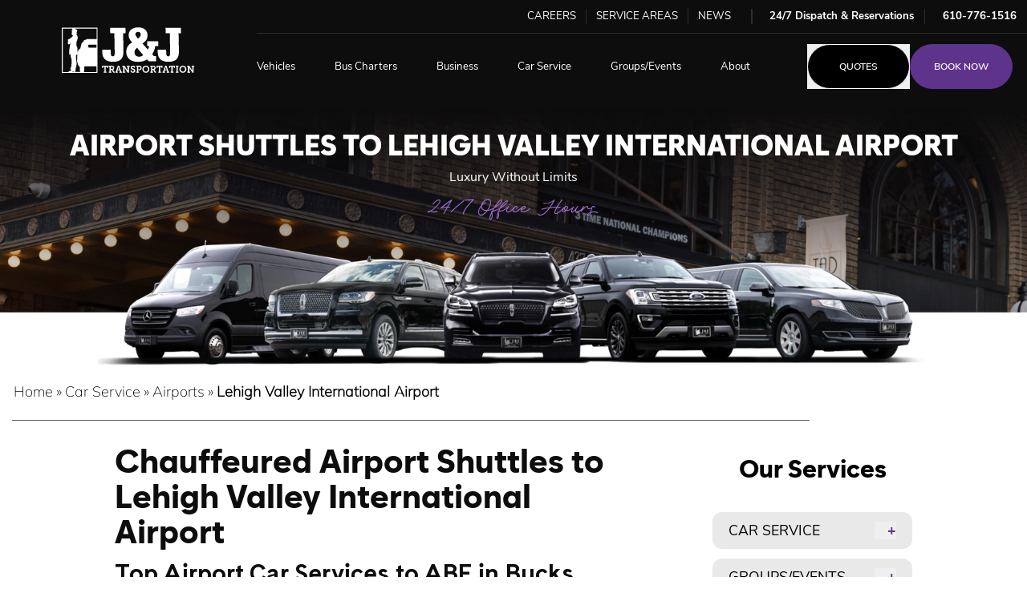

--- FILE ---
content_type: text/html; charset=UTF-8
request_url: https://jjtransportation.com/car-service/airports/airport-shuttle-abe/
body_size: 87452
content:
<!DOCTYPE html><html lang="en"><head><meta charSet="utf-8"/><meta http-equiv="x-ua-compatible" content="ie=edge"/><meta name="viewport" content="width=device-width, initial-scale=1, shrink-to-fit=no"/><meta name="generator" content="Gatsby 5.13.6"/><meta property="og:title" content="Leading Airport Shuttle to ABE | J&amp;J Transportation" data-gatsby-head="true"/><meta name="description" content="Travel in style and comfort with J&amp;J Transportation&#x27;s airport shuttle to Lehigh Valley International Airport. Book your professional service now." data-gatsby-head="true"/><meta property="og:url" content="/car-service/airports/airport-shuttle-abe/" data-gatsby-head="true"/><meta property="og:site_name" content="J&amp;J Luxury Transportation Services" data-gatsby-head="true"/><meta property="og:title" content="Leading Airport Shuttle to ABE | J&amp;J Transportation" data-gatsby-head="true"/><meta property="og:description" content="Travel in style and comfort with J&amp;J Transportation&#x27;s airport shuttle to Lehigh Valley International Airport. Book your professional service now." data-gatsby-head="true"/><meta name="twitter:card" content="summary_large_image" data-gatsby-head="true"/><style data-href="/styles.7e8d0464a2dd643c4441.css" data-identity="gatsby-global-css">@charset "UTF-8";.slick-loading .slick-list{background:#fff url([data-uri]) 50% no-repeat}@font-face{font-family:slick;font-style:normal;font-weight:400;src:url([data-uri]);src:url([data-uri]?#iefix) format("embedded-opentype"),url([data-uri]) format("woff"),url([data-uri]) format("truetype"),url([data-uri]#slick) format("svg")}.slick-next,.slick-prev{border:none;cursor:pointer;display:block;font-size:0;height:20px;line-height:0;padding:0;position:absolute;top:50%;-webkit-transform:translateY(-50%);-ms-transform:translateY(-50%);transform:translateY(-50%);width:20px}.slick-next,.slick-next:focus,.slick-next:hover,.slick-prev,.slick-prev:focus,.slick-prev:hover{background:transparent;color:transparent;outline:none}.slick-next:focus:before,.slick-next:hover:before,.slick-prev:focus:before,.slick-prev:hover:before{opacity:1}.slick-next.slick-disabled:before,.slick-prev.slick-disabled:before{opacity:.25}.slick-next:before,.slick-prev:before{-webkit-font-smoothing:antialiased;-moz-osx-font-smoothing:grayscale;color:#fff;font-family:slick;font-size:20px;line-height:1;opacity:.75}.slick-prev{left:-25px}[dir=rtl] .slick-prev{left:auto;right:-25px}.slick-prev:before{content:"←"}[dir=rtl] .slick-prev:before{content:"→"}.slick-next{right:-25px}[dir=rtl] .slick-next{left:-25px;right:auto}.slick-next:before{content:"→"}[dir=rtl] .slick-next:before{content:"←"}.slick-dotted.slick-slider{margin-bottom:30px}.slick-dots{bottom:-25px;display:block;list-style:none;margin:0;padding:0;position:absolute;text-align:center;width:100%}.slick-dots li{display:inline-block;margin:0 5px;padding:0;position:relative}.slick-dots li,.slick-dots li button{cursor:pointer;height:20px;width:20px}.slick-dots li button{background:transparent;border:0;color:transparent;display:block;font-size:0;line-height:0;outline:none;padding:5px}.slick-dots li button:focus,.slick-dots li button:hover{outline:none}.slick-dots li button:focus:before,.slick-dots li button:hover:before{opacity:1}.slick-dots li button:before{-webkit-font-smoothing:antialiased;-moz-osx-font-smoothing:grayscale;color:#000;content:"•";font-family:slick;font-size:6px;height:20px;left:0;line-height:20px;opacity:.25;position:absolute;text-align:center;top:0;width:20px}.slick-dots li.slick-active button:before{color:#000;opacity:.75}.slick-slider{-webkit-touch-callout:none;-webkit-tap-highlight-color:transparent;box-sizing:border-box;-ms-touch-action:pan-y;touch-action:pan-y;-webkit-user-select:none;-moz-user-select:none;-ms-user-select:none;user-select:none;-khtml-user-select:none}.slick-list,.slick-slider{display:block;position:relative}.slick-list{margin:0;overflow:hidden;padding:0}.slick-list:focus{outline:none}.slick-list.dragging{cursor:pointer;cursor:hand}.slick-slider .slick-list,.slick-slider .slick-track{-webkit-transform:translateZ(0);-moz-transform:translateZ(0);-ms-transform:translateZ(0);-o-transform:translateZ(0);transform:translateZ(0)}.slick-track{display:block;left:0;margin-left:auto;margin-right:auto;position:relative;top:0}.slick-track:after,.slick-track:before{content:"";display:table}.slick-track:after{clear:both}.slick-loading .slick-track{visibility:hidden}.slick-slide{display:none;float:left;height:100%;min-height:1px}[dir=rtl] .slick-slide{float:right}.slick-slide img{display:block}.slick-slide.slick-loading img{display:none}.slick-slide.dragging img{pointer-events:none}.slick-initialized .slick-slide{display:block}.slick-loading .slick-slide{visibility:hidden}.slick-vertical .slick-slide{border:1px solid transparent;display:block;height:auto}.slick-arrow.slick-hidden{display:none}

/*! tailwindcss v3.4.4 | MIT License | https://tailwindcss.com*/*,:after,:before{border:0 solid;box-sizing:border-box}:after,:before{--tw-content:""}:host,html{-webkit-text-size-adjust:100%;font-feature-settings:normal;-webkit-tap-highlight-color:transparent;font-family:ui-sans-serif,system-ui,sans-serif,Apple Color Emoji,Segoe UI Emoji,Segoe UI Symbol,Noto Color Emoji;font-variation-settings:normal;line-height:1.5;-moz-tab-size:4;-o-tab-size:4;tab-size:4}body{line-height:inherit;margin:0}hr{border-top-width:1px;color:inherit;height:0}abbr:where([title]){-webkit-text-decoration:underline dotted;text-decoration:underline dotted}h1,h2,h3,h4,h5,h6{font-size:inherit;font-weight:inherit}a{color:inherit;text-decoration:inherit}b,strong{font-weight:bolder}code,kbd,pre,samp{font-feature-settings:normal;font-family:ui-monospace,SFMono-Regular,Menlo,Monaco,Consolas,Liberation Mono,Courier New,monospace;font-size:1em;font-variation-settings:normal}small{font-size:80%}sub,sup{font-size:75%;line-height:0;position:relative;vertical-align:baseline}sub{bottom:-.25em}sup{top:-.5em}table{border-collapse:collapse;border-color:inherit;text-indent:0}button,input,optgroup,select,textarea{font-feature-settings:inherit;color:inherit;font-family:inherit;font-size:100%;font-variation-settings:inherit;font-weight:inherit;letter-spacing:inherit;line-height:inherit;margin:0;padding:0}button,select{text-transform:none}button,input:where([type=button]),input:where([type=reset]),input:where([type=submit]){-webkit-appearance:button;background-color:transparent;background-image:none}:-moz-focusring{outline:auto}:-moz-ui-invalid{box-shadow:none}progress{vertical-align:baseline}::-webkit-inner-spin-button,::-webkit-outer-spin-button{height:auto}[type=search]{-webkit-appearance:textfield;outline-offset:-2px}::-webkit-search-decoration{-webkit-appearance:none}::-webkit-file-upload-button{-webkit-appearance:button;font:inherit}summary{display:list-item}blockquote,dd,dl,fieldset,figure,h1,h2,h3,h4,h5,h6,hr,p,pre{margin:0}fieldset,legend{padding:0}menu,ol,ul{list-style:none;margin:0;padding:0}dialog{padding:0}textarea{resize:vertical}input::-moz-placeholder,textarea::-moz-placeholder{color:#9ca3af;opacity:1}input::placeholder,textarea::placeholder{color:#9ca3af;opacity:1}[role=button],button{cursor:pointer}:disabled{cursor:default}audio,canvas,embed,iframe,img,object,svg,video{display:block;vertical-align:middle}img,video{height:auto;max-width:100%}[hidden]{display:none}@font-face{font-display:swap;font-family:NunitoSans;font-style:normal;font-weight:800;src:url(/static/NunitoSans-ExtraBold-3562b025a3c7dff359be5bd229ea38aa.woff2) format("woff2")}@font-face{font-display:swap;font-family:NunitoSans;font-style:normal;font-weight:700;src:url(/static/NunitoSans-Bold-635c32dbfe261538e541babc95db7164.woff2) format("woff2")}@font-face{font-display:swap;font-family:NunitoSans;font-style:normal;font-weight:600;src:url(/static/NunitoSans-SemiBold-26fbea78e602fce5c11c64e78e61247f.woff2) format("woff2")}@font-face{font-display:swap;font-family:NunitoSans;font-style:italic;font-weight:600;src:url(/static/NunitoSans-SemiBoldItalic-a95d77ed21c59016eb15893a57346cb7.woff2) format("woff2")}@font-face{font-display:swap;font-family:NunitoSans;font-style:normal;font-weight:400;src:url(/static/NunitoSans-Regular-80b614776a6460fe5909897ce37bbfef.woff2) format("woff2")}@font-face{font-display:swap;font-family:NunitoSans;font-style:normal;font-weight:300;src:url(/static/NunitoSans-Light-cf7f47f0f1caeb5f5cca15606cbb285d.woff2) format("woff2")}@font-face{font-display:swap;font-family:NunitoSans;font-style:italic;font-weight:300;src:url(/static/NunitoSans-LightItalic-3a4e517ebcbed17469a4ceeb4a43abcf.woff2) format("woff2")}@font-face{font-display:swap;font-family:Mulish;font-style:italic;font-weight:200;src:url(/static/Mulish-ExtraLight-0c18df42d44ab39cb5f48a5227559f89.woff2) format("woff2")}@font-face{font-display:swap;font-family:Cadiz;font-style:normal;font-weight:900;src:url(/static/Cadiz-Black-4a469b940196443574acae60abba5379.woff2) format("woff2")}@font-face{font-display:swap;font-family:Cadiz;font-style:normal;font-weight:800;src:url(/static/Cadiz-ExtraBold-9f941ad65f412682cea005f933ffd7e4.woff2) format("woff2")}@font-face{font-display:swap;font-family:Cadiz;font-style:normal;font-weight:700;src:url(/static/Cadiz-Bold-0e800ea887c1ada513083e20bd13da43.woff2) format("woff2")}@font-face{font-display:swap;font-family:Cadiz;font-style:italic;font-weight:600;src:url(/static/Cadiz-SemiBoldItalic-7a70b778c9dd77aaddfdfed710aab494.woff2) format("woff2")}@font-face{font-display:swap;font-family:Cadiz;font-style:normal;font-weight:400;src:url(/static/Cadiz-Regular-95401defb1ad58c47ecbc3fd53e663cf.woff2) format("woff2")}@font-face{font-display:swap;font-family:Monteserrat;font-style:normal;font-weight:400;src:url(/static/Montserrat-Regular-8822698224fc182b604bbb0c9786237e.woff2) format("woff2")}@font-face{font-display:swap;font-family:Jumpstraight;font-style:normal;font-weight:400;src:url(/static/Jumpstraight-Regular-3c5d0e4513981f828a1db174a0f12ca0.woff2) format("woff2")}@font-face{font-display:swap;font-family:AdventuresUnlimited;font-style:normal;font-weight:700;src:url(/static/AdventuresUnlimited-ScriptBold-5e59ee113774a3e92c534b0cd5c0eff0.woff2) format("woff2")}@font-face{font-display:swap;font-family:GreatVibes;font-style:normal;font-weight:400;src:url(/static/GreatVibes-Regular-c71c8314428cf12bc3131458d1bd6574.woff2) format("woff2")}*,:after,:before{--tw-border-spacing-x:0;--tw-border-spacing-y:0;--tw-translate-x:0;--tw-translate-y:0;--tw-rotate:0;--tw-skew-x:0;--tw-skew-y:0;--tw-scale-x:1;--tw-scale-y:1;--tw-pan-x: ;--tw-pan-y: ;--tw-pinch-zoom: ;--tw-scroll-snap-strictness:proximity;--tw-gradient-from-position: ;--tw-gradient-via-position: ;--tw-gradient-to-position: ;--tw-ordinal: ;--tw-slashed-zero: ;--tw-numeric-figure: ;--tw-numeric-spacing: ;--tw-numeric-fraction: ;--tw-ring-inset: ;--tw-ring-offset-width:0px;--tw-ring-offset-color:#fff;--tw-ring-color:rgba(59,130,246,.5);--tw-ring-offset-shadow:0 0 #0000;--tw-ring-shadow:0 0 #0000;--tw-shadow:0 0 #0000;--tw-shadow-colored:0 0 #0000;--tw-blur: ;--tw-brightness: ;--tw-contrast: ;--tw-grayscale: ;--tw-hue-rotate: ;--tw-invert: ;--tw-saturate: ;--tw-sepia: ;--tw-drop-shadow: ;--tw-backdrop-blur: ;--tw-backdrop-brightness: ;--tw-backdrop-contrast: ;--tw-backdrop-grayscale: ;--tw-backdrop-hue-rotate: ;--tw-backdrop-invert: ;--tw-backdrop-opacity: ;--tw-backdrop-saturate: ;--tw-backdrop-sepia: ;--tw-contain-size: ;--tw-contain-layout: ;--tw-contain-paint: ;--tw-contain-style: }::backdrop{--tw-border-spacing-x:0;--tw-border-spacing-y:0;--tw-translate-x:0;--tw-translate-y:0;--tw-rotate:0;--tw-skew-x:0;--tw-skew-y:0;--tw-scale-x:1;--tw-scale-y:1;--tw-pan-x: ;--tw-pan-y: ;--tw-pinch-zoom: ;--tw-scroll-snap-strictness:proximity;--tw-gradient-from-position: ;--tw-gradient-via-position: ;--tw-gradient-to-position: ;--tw-ordinal: ;--tw-slashed-zero: ;--tw-numeric-figure: ;--tw-numeric-spacing: ;--tw-numeric-fraction: ;--tw-ring-inset: ;--tw-ring-offset-width:0px;--tw-ring-offset-color:#fff;--tw-ring-color:rgba(59,130,246,.5);--tw-ring-offset-shadow:0 0 #0000;--tw-ring-shadow:0 0 #0000;--tw-shadow:0 0 #0000;--tw-shadow-colored:0 0 #0000;--tw-blur: ;--tw-brightness: ;--tw-contrast: ;--tw-grayscale: ;--tw-hue-rotate: ;--tw-invert: ;--tw-saturate: ;--tw-sepia: ;--tw-drop-shadow: ;--tw-backdrop-blur: ;--tw-backdrop-brightness: ;--tw-backdrop-contrast: ;--tw-backdrop-grayscale: ;--tw-backdrop-hue-rotate: ;--tw-backdrop-invert: ;--tw-backdrop-opacity: ;--tw-backdrop-saturate: ;--tw-backdrop-sepia: ;--tw-contain-size: ;--tw-contain-layout: ;--tw-contain-paint: ;--tw-contain-style: }.container{padding-left:0;padding-right:0;width:100%}@media (min-width:375px){.container{max-width:375px;padding-left:.938em;padding-right:.938em}}@media (min-width:576px){.container{max-width:576px}}@media (min-width:768px){.container{max-width:768px}}@media (min-width:1024px){.container{max-width:1024px}}@media (min-width:1440px){.container{max-width:1440px}}@media (min-width:1792px){.container{max-width:1792px;padding-left:10em;padding-right:10em}}@media (min-width:1920px){.container{max-width:1920px;padding-left:15em;padding-right:15em}}@media (min-width:2560px){.container{max-width:2560px;padding-left:20em;padding-right:20em}}.sr-only{clip:rect(0,0,0,0);border-width:0;height:1px;margin:-1px;overflow:hidden;padding:0;position:absolute;white-space:nowrap;width:1px}.not-sr-only{clip:auto;height:auto;margin:0;overflow:visible;padding:0;position:static;white-space:normal;width:auto}.pointer-events-none{pointer-events:none}.visible{visibility:visible}.invisible{visibility:hidden}.collapse{visibility:collapse}.static{position:static}.fixed{position:fixed}.absolute{position:absolute}.relative{position:relative}.sticky{position:sticky}.inset-0{inset:0}.\!top-full{top:100%!important}.-bottom-10{bottom:-2.5rem}.-bottom-2{bottom:-.5rem}.-bottom-\[2\.5rem\]{bottom:-2.5rem}.-left-\[101vw\]{left:-101vw}.-left-full{left:-100%}.-right-full{right:-100%}.-top-1\/2{top:-50%}.bottom-0{bottom:0}.bottom-2{bottom:.5rem}.bottom-4{bottom:1rem}.bottom-\[25\%\]{bottom:25%}.bottom-\[5\.35rem\]{bottom:5.35rem}.left-0{left:0}.left-1{left:.25rem}.left-1\/2{left:50%}.left-4{left:1rem}.left-\[\.5625rem\]{left:.5625rem}.left-\[100\%\]{left:100%}.left-\[25\%\]{left:25%}.right-0{right:0}.right-1{right:.25rem}.right-1\/2{right:50%}.right-2{right:.5rem}.right-\[0\.6875rem\]{right:.6875rem}.right-\[5px\]{right:5px}.right-\[6vw\]{right:6vw}.top-0{top:0}.top-1\/2{top:50%}.top-2{top:.5rem}.top-\[0\.5625rem\]{top:.5625rem}.top-\[100\%\]{top:100%}.top-\[10px\]{top:10px}.top-\[2\.69rem\]{top:2.69rem}.top-\[9px\]{top:9px}.isolate{isolation:isolate}.isolation-auto{isolation:auto}.z-10{z-index:10}.z-20{z-index:20}.z-30{z-index:30}.z-\[100\]{z-index:100}.z-\[60\]{z-index:60}.z-\[99\]{z-index:99}.col-span-1{grid-column:span 1/span 1}.row-span-2{grid-row:span 2/span 2}.row-span-3{grid-row:span 3/span 3}.m-0{margin:0}.m-auto{margin:auto}.mx-0{margin-left:0;margin-right:0}.mx-1{margin-left:.25rem;margin-right:.25rem}.mx-16{margin-left:4rem;margin-right:4rem}.mx-2{margin-left:.5rem;margin-right:.5rem}.mx-3{margin-left:.75rem;margin-right:.75rem}.mx-4{margin-left:1rem;margin-right:1rem}.mx-auto{margin-left:auto;margin-right:auto}.my-1{margin-bottom:.25rem;margin-top:.25rem}.my-5{margin-bottom:1.25rem;margin-top:1.25rem}.my-6{margin-bottom:1.5rem;margin-top:1.5rem}.my-8{margin-bottom:2rem;margin-top:2rem}.my-\[1\.25rem\]{margin-bottom:1.25rem;margin-top:1.25rem}.my-\[1\.625rem\]{margin-bottom:1.625rem;margin-top:1.625rem}.my-auto{margin-bottom:auto;margin-top:auto}.\!mr-\[0\.625rem\]{margin-right:.625rem!important}.-mt-1{margin-top:-.25rem}.-mt-2{margin-top:-.5rem}.-mt-4{margin-top:-1rem}.-mt-\[0\.25rem\]{margin-top:-.25rem}.-mt-\[0\.5rem\]{margin-top:-.5rem}.-mt-\[0\.75rem\]{margin-top:-.75rem}.-mt-\[0\.9rem\]{margin-top:-.9rem}.-mt-\[5rem\]{margin-top:-5rem}.mb-0{margin-bottom:0}.mb-10{margin-bottom:2.5rem}.mb-11{margin-bottom:2.75rem}.mb-12{margin-bottom:3rem}.mb-14{margin-bottom:3.5rem}.mb-16{margin-bottom:4rem}.mb-2{margin-bottom:.5rem}.mb-3{margin-bottom:.75rem}.mb-4{margin-bottom:1rem}.mb-5{margin-bottom:1.25rem}.mb-6{margin-bottom:1.5rem}.mb-8{margin-bottom:2rem}.mb-\[0\.875rem\]{margin-bottom:.875rem}.mb-\[1\.5rem\]{margin-bottom:1.5rem}.mb-\[1\.875rem\]{margin-bottom:1.875rem}.mb-\[2\.3rem\]{margin-bottom:2.3rem}.mb-\[2\.5rem\]{margin-bottom:2.5rem}.mb-\[30px\]{margin-bottom:30px}.mb-\[4\.5rem\]{margin-bottom:4.5rem}.mb-auto{margin-bottom:auto}.ml-0{margin-left:0}.ml-3{margin-left:.75rem}.ml-4{margin-left:1rem}.ml-5{margin-left:1.25rem}.ml-7{margin-left:1.75rem}.ml-\[0\.375rem\]{margin-left:.375rem}.ml-\[0\.75rem\]{margin-left:.75rem}.ml-\[5\.625rem\]{margin-left:5.625rem}.ml-auto{margin-left:auto}.mr-0{margin-right:0}.mr-1{margin-right:.25rem}.mr-2{margin-right:.5rem}.mr-3{margin-right:.75rem}.mr-\[5rem\]{margin-right:5rem}.mr-auto{margin-right:auto}.mt-0{margin-top:0}.mt-1{margin-top:.25rem}.mt-10{margin-top:2.5rem}.mt-2{margin-top:.5rem}.mt-20{margin-top:5rem}.mt-3{margin-top:.75rem}.mt-4{margin-top:1rem}.mt-5{margin-top:1.25rem}.mt-6{margin-top:1.5rem}.mt-7{margin-top:1.75rem}.mt-8{margin-top:2rem}.mt-\[0\.3125rem\]{margin-top:.3125rem}.mt-\[0\.4rem\]{margin-top:.4rem}.mt-\[1\.5rem\]{margin-top:1.5rem}.mt-\[1\.625rem\]{margin-top:1.625rem}.mt-\[14px\]{margin-top:14px}.mt-\[2\.875rem\]{margin-top:2.875rem}.mt-auto{margin-top:auto}.line-clamp-3{-webkit-line-clamp:3}.line-clamp-3,.line-clamp-6{-webkit-box-orient:vertical;display:-webkit-box;overflow:hidden}.line-clamp-6{-webkit-line-clamp:6}.line-clamp-none{-webkit-box-orient:horizontal;-webkit-line-clamp:none;display:block;overflow:visible}.block{display:block}.inline-block{display:inline-block}.inline{display:inline}.\!flex{display:flex!important}.flex{display:flex}.inline-flex{display:inline-flex}.table{display:table}.inline-table{display:inline-table}.table-caption{display:table-caption}.table-cell{display:table-cell}.table-column{display:table-column}.table-column-group{display:table-column-group}.table-footer-group{display:table-footer-group}.table-header-group{display:table-header-group}.table-row-group{display:table-row-group}.table-row{display:table-row}.flow-root{display:flow-root}.grid{display:grid}.inline-grid{display:inline-grid}.contents{display:contents}.list-item{display:list-item}.\!hidden{display:none!important}.hidden{display:none}.h-0{height:0}.h-10{height:2.5rem}.h-12{height:3rem}.h-14{height:3.5rem}.h-2{height:.5rem}.h-4{height:1rem}.h-6{height:1.5rem}.h-64{height:16rem}.h-7{height:1.75rem}.h-8{height:2rem}.h-9{height:2.25rem}.h-\[10\.96669rem\]{height:10.96669rem}.h-\[11rem\]{height:11rem}.h-\[13rem\]{height:13rem}.h-\[1em\]{height:1em}.h-\[2\.625rem\]{height:2.625rem}.h-\[200\%\]{height:200%}.h-\[20rem\]{height:20rem}.h-\[21\.5rem\]{height:21.5rem}.h-\[21\.875rem\]{height:21.875rem}.h-\[21rem\]{height:21rem}.h-\[25\.625rem\]{height:25.625rem}.h-\[3\.25rem\]{height:3.25rem}.h-\[3\.75rem\]{height:3.75rem}.h-\[3\.8rem\]{height:3.8rem}.h-\[300\%\]{height:300%}.h-\[41px\]{height:41px}.h-\[56\.875rem\]{height:56.875rem}.h-\[5px\]{height:5px}.h-\[6\.25rem\]{height:6.25rem}.h-\[8\.5rem\]{height:8.5rem}.h-\[8\.75rem\]{height:8.75rem}.h-\[80vh\]{height:80vh}.h-\[8rem\]{height:8rem}.h-\[95\%\]{height:95%}.h-auto{height:auto}.h-full{height:100%}.h-screen{height:100vh}.max-h-80{max-height:20rem}.max-h-\[18\.75rem\]{max-height:18.75rem}.min-h-\[11\.625rem\]{min-height:11.625rem}.min-h-\[36rem\]{min-height:36rem}.min-h-\[38\.1875rem\]{min-height:38.1875rem}.min-h-\[50rem\]{min-height:50rem}.min-h-\[60px\]{min-height:60px}.min-h-\[7\.85rem\]{min-height:7.85rem}.min-h-\[8\.43rem\]{min-height:8.43rem}.min-h-screen{min-height:100vh}.\!w-auto{width:auto!important}.\!w-full{width:100%!important}.w-0{width:0}.w-1{width:.25rem}.w-1\/2{width:50%}.w-10{width:2.5rem}.w-12{width:3rem}.w-14{width:3.5rem}.w-2{width:.5rem}.w-3{width:.75rem}.w-4{width:1rem}.w-48{width:12rem}.w-5{width:1.25rem}.w-6{width:1.5rem}.w-7{width:1.75rem}.w-8{width:2rem}.w-9{width:2.25rem}.w-\[1\.375rem\]{width:1.375rem}.w-\[100\%\]{width:100%}.w-\[10vw\]{width:10vw}.w-\[11\.8rem\]{width:11.8rem}.w-\[13vw\]{width:13vw}.w-\[1em\]{width:1em}.w-\[2\.25rem\]{width:2.25rem}.w-\[2\.625rem\]{width:2.625rem}.w-\[20vw\]{width:20vw}.w-\[25vw\]{width:25vw}.w-\[3\.75rem\]{width:3.75rem}.w-\[3\.8rem\]{width:3.8rem}.w-\[36vw\]{width:36vw}.w-\[41px\]{width:41px}.w-\[45\%\]{width:45%}.w-\[5\.36669rem\]{width:5.36669rem}.w-\[50vw\]{width:50vw}.w-\[55\%\]{width:55%}.w-\[57\%\]{width:57%}.w-\[6\.25rem\]{width:6.25rem}.w-\[75vw\]{width:75vw}.w-\[80\%\]{width:80%}.w-\[80vw\]{width:80vw}.w-\[84vw\]{width:84vw}.w-\[88\%\]{width:88%}.w-\[88vw\]{width:88vw}.w-\[90\%\]{width:90%}.w-\[91\%\]{width:91%}.w-auto{width:auto}.w-full{width:100%}.w-screen{width:100vw}.\!min-w-\[17\.625rem\]{min-width:17.625rem!important}.min-w-\[0\.75rem\]{min-width:.75rem}.min-w-\[32px\]{min-width:32px}.min-w-full{min-width:100%}.\!max-w-\[17\.625rem\]{max-width:17.625rem!important}.max-w-\[10\.8125rem\]{max-width:10.8125rem}.max-w-\[14\.9375rem\]{max-width:14.9375rem}.max-w-\[160rem\]{max-width:160rem}.max-w-\[18\%\]{max-width:18%}.max-w-\[25\%\]{max-width:25%}.max-w-\[39\%\]{max-width:39%}.max-w-\[40\%\]{max-width:40%}.max-w-\[62\%\]{max-width:62%}.max-w-\[79\%\]{max-width:79%}.max-w-\[85\%\]{max-width:85%}.max-w-\[92\%\]{max-width:92%}.max-w-full{max-width:100%}.max-w-none{max-width:none}.shrink{flex-shrink:1}.shrink-0{flex-shrink:0}.grow{flex-grow:1}.border-collapse{border-collapse:collapse}.origin-top-left{transform-origin:top left}.-translate-x-1\/2{--tw-translate-x:-50%}.-translate-x-1\/2,.-translate-y-1\/2{transform:translate(var(--tw-translate-x),var(--tw-translate-y)) rotate(var(--tw-rotate)) skewX(var(--tw-skew-x)) skewY(var(--tw-skew-y)) scaleX(var(--tw-scale-x)) scaleY(var(--tw-scale-y))}.-translate-y-1\/2{--tw-translate-y:-50%}.-translate-y-3\/4{--tw-translate-y:-75%}.-translate-y-3\/4,.translate-x-1\/2{transform:translate(var(--tw-translate-x),var(--tw-translate-y)) rotate(var(--tw-rotate)) skewX(var(--tw-skew-x)) skewY(var(--tw-skew-y)) scaleX(var(--tw-scale-x)) scaleY(var(--tw-scale-y))}.translate-x-1\/2{--tw-translate-x:50%}.translate-x-2{--tw-translate-x:0.5rem}.translate-x-2,.translate-y-2{transform:translate(var(--tw-translate-x),var(--tw-translate-y)) rotate(var(--tw-rotate)) skewX(var(--tw-skew-x)) skewY(var(--tw-skew-y)) scaleX(var(--tw-scale-x)) scaleY(var(--tw-scale-y))}.translate-y-2{--tw-translate-y:0.5rem}.-rotate-45{--tw-rotate:-45deg}.-rotate-45,.rotate-180{transform:translate(var(--tw-translate-x),var(--tw-translate-y)) rotate(var(--tw-rotate)) skewX(var(--tw-skew-x)) skewY(var(--tw-skew-y)) scaleX(var(--tw-scale-x)) scaleY(var(--tw-scale-y))}.rotate-180{--tw-rotate:180deg}.skew-x-\[-20deg\]{--tw-skew-x:-20deg}.skew-x-\[-20deg\],.skew-x-\[-33deg\]{transform:translate(var(--tw-translate-x),var(--tw-translate-y)) rotate(var(--tw-rotate)) skewX(var(--tw-skew-x)) skewY(var(--tw-skew-y)) scaleX(var(--tw-scale-x)) scaleY(var(--tw-scale-y))}.skew-x-\[-33deg\]{--tw-skew-x:-33deg}.scale-150{--tw-scale-x:1.5;--tw-scale-y:1.5}.scale-150,.transform{transform:translate(var(--tw-translate-x),var(--tw-translate-y)) rotate(var(--tw-rotate)) skewX(var(--tw-skew-x)) skewY(var(--tw-skew-y)) scaleX(var(--tw-scale-x)) scaleY(var(--tw-scale-y))}@keyframes menu{0%{transform:translateY(-100%)}to{transform:translateY(0)}}.animate-menu{animation:menu .25s ease-in-out}@keyframes ping{75%,to{opacity:0;transform:scale(2)}}.animate-ping{animation:ping 1s cubic-bezier(0,0,.2,1) infinite}.cursor-default{cursor:default}.cursor-not-allowed{cursor:not-allowed}.cursor-pointer{cursor:pointer}.resize-none{resize:none}.resize{resize:both}.list-none{list-style-type:none}.appearance-none{-webkit-appearance:none;-moz-appearance:none;appearance:none}.columns-1{-moz-columns:1;column-count:1}.columns-2{-moz-columns:2;column-count:2}.columns-3{-moz-columns:3;column-count:3}.grid-cols-1{grid-template-columns:repeat(1,minmax(0,1fr))}.grid-cols-2{grid-template-columns:repeat(2,minmax(0,1fr))}.grid-cols-3{grid-template-columns:repeat(3,minmax(0,1fr))}.grid-cols-4{grid-template-columns:repeat(4,minmax(0,1fr))}.grid-cols-5{grid-template-columns:repeat(5,minmax(0,1fr))}.grid-cols-\[0\.25rem_auto\]{grid-template-columns:.25rem auto}.grid-cols-\[86\%_14\%\]{grid-template-columns:86% 14%}.grid-rows-5{grid-template-rows:repeat(5,minmax(0,1fr))}.flex-col{flex-direction:column}.flex-wrap{flex-wrap:wrap}.flex-wrap-reverse{flex-wrap:wrap-reverse}.content-center{align-content:center}.items-end{align-items:flex-end}.items-center{align-items:center}.items-baseline{align-items:baseline}.items-stretch{align-items:stretch}.justify-start{justify-content:flex-start}.justify-end{justify-content:flex-end}.justify-center{justify-content:center}.justify-between{justify-content:space-between}.gap-1{gap:.25rem}.gap-2{gap:.5rem}.gap-3{gap:.75rem}.gap-4{gap:1rem}.gap-5{gap:1.25rem}.gap-\[2\.25rem\]{gap:2.25rem}.gap-\[4vw\]{gap:4vw}.gap-x-1{-moz-column-gap:.25rem;column-gap:.25rem}.gap-x-11{-moz-column-gap:2.75rem;column-gap:2.75rem}.gap-x-2{-moz-column-gap:.5rem;column-gap:.5rem}.gap-x-3{-moz-column-gap:.75rem;column-gap:.75rem}.gap-x-4{-moz-column-gap:1rem;column-gap:1rem}.gap-x-5{-moz-column-gap:1.25rem;column-gap:1.25rem}.gap-x-7{-moz-column-gap:1.75rem;column-gap:1.75rem}.gap-x-\[2\.4rem\]{-moz-column-gap:2.4rem;column-gap:2.4rem}.gap-y-0{row-gap:0}.gap-y-10{row-gap:2.5rem}.gap-y-11{row-gap:2.75rem}.gap-y-2{row-gap:.5rem}.gap-y-3{row-gap:.75rem}.gap-y-6{row-gap:1.5rem}.space-y-reverse>:not([hidden])~:not([hidden]){--tw-space-y-reverse:1}.space-x-reverse>:not([hidden])~:not([hidden]){--tw-space-x-reverse:1}.divide-x>:not([hidden])~:not([hidden]){--tw-divide-x-reverse:0;border-left-width:calc(1px*(1 - var(--tw-divide-x-reverse)));border-right-width:calc(1px*var(--tw-divide-x-reverse))}.divide-y>:not([hidden])~:not([hidden]){--tw-divide-y-reverse:0;border-bottom-width:calc(1px*var(--tw-divide-y-reverse));border-top-width:calc(1px*(1 - var(--tw-divide-y-reverse)))}.divide-y-reverse>:not([hidden])~:not([hidden]){--tw-divide-y-reverse:1}.divide-x-reverse>:not([hidden])~:not([hidden]){--tw-divide-x-reverse:1}.overflow-auto{overflow:auto}.overflow-hidden{overflow:hidden}.overflow-y-auto{overflow-y:auto}.overflow-x-hidden{overflow-x:hidden}.truncate{overflow:hidden;white-space:nowrap}.text-ellipsis,.truncate{text-overflow:ellipsis}.text-clip{text-overflow:clip}.whitespace-nowrap{white-space:nowrap}.rounded{border-radius:.25rem}.rounded-2xl{border-radius:1rem}.rounded-3xl{border-radius:1.5rem}.rounded-\[15px\]{border-radius:15px}.rounded-\[3\.3rem\]{border-radius:3.3rem}.rounded-\[9px\]{border-radius:9px}.rounded-full{border-radius:9999px}.rounded-md{border-radius:.375rem}.rounded-xl{border-radius:.75rem}.rounded-b{border-bottom-left-radius:.25rem;border-bottom-right-radius:.25rem}.rounded-b-2xl{border-bottom-left-radius:1rem;border-bottom-right-radius:1rem}.rounded-l{border-bottom-left-radius:.25rem;border-top-left-radius:.25rem}.rounded-r{border-bottom-right-radius:.25rem}.rounded-r,.rounded-t{border-top-right-radius:.25rem}.rounded-t{border-top-left-radius:.25rem}.rounded-t-2xl{border-top-left-radius:1rem;border-top-right-radius:1rem}.rounded-bl{border-bottom-left-radius:.25rem}.rounded-br{border-bottom-right-radius:.25rem}.rounded-tl{border-top-left-radius:.25rem}.rounded-tl-3xl{border-top-left-radius:1.5rem}.rounded-tr{border-top-right-radius:.25rem}.rounded-tr-xl{border-top-right-radius:.75rem}.border{border-width:1px}.border-2{border-width:2px}.border-\[0\.0625rem\]{border-width:.0625rem}.border-\[1px\]{border-width:1px}.border-x{border-left-width:1px;border-right-width:1px}.border-x-\[1\.25rem\]{border-left-width:1.25rem;border-right-width:1.25rem}.border-x-\[1rem\]{border-left-width:1rem;border-right-width:1rem}.border-y{border-top-width:1px}.border-b,.border-y{border-bottom-width:1px}.border-b-2{border-bottom-width:2px}.border-b-4{border-bottom-width:4px}.border-b-\[1\.25rem\]{border-bottom-width:1.25rem}.border-b-\[1px\]{border-bottom-width:1px}.border-b-\[1rem\]{border-bottom-width:1rem}.border-l{border-left-width:1px}.border-l-2{border-left-width:2px}.border-r{border-right-width:1px}.border-r-2{border-right-width:2px}.border-r-\[0\.2em\]{border-right-width:.2em}.border-t{border-top-width:1px}.border-t-0{border-top-width:0}.border-t-\[0\.2em\]{border-top-width:.2em}.border-t-\[1px\]{border-top-width:1px}.border-solid{border-style:solid}.border-dashed{border-style:dashed}.\!border-none{border-style:none!important}.border-none{border-style:none}.border-\[\#352D3E\]{--tw-border-opacity:1;border-color:rgb(53 45 62/var(--tw-border-opacity))}.border-\[\#5E5E5E\]{--tw-border-opacity:1;border-color:rgb(94 94 94/var(--tw-border-opacity))}.border-\[\#efefef\]{--tw-border-opacity:1;border-color:rgb(239 239 239/var(--tw-border-opacity))}.border-black{--tw-border-opacity:1;border-color:rgb(0 0 0/var(--tw-border-opacity))}.border-gray{--tw-border-opacity:1;border-color:rgb(139 129 149/var(--tw-border-opacity))}.border-gray-darker{--tw-border-opacity:1;border-color:rgb(45 45 45/var(--tw-border-opacity))}.border-gray-light{--tw-border-opacity:1;border-color:rgb(120 120 120/var(--tw-border-opacity))}.border-gray-lightest2{--tw-border-opacity:1;border-color:rgb(220 220 220/var(--tw-border-opacity))}.border-purple{--tw-border-opacity:1;border-color:rgb(94 51 140/var(--tw-border-opacity))}.border-purple-dark{--tw-border-opacity:1;border-color:rgb(59 50 69/var(--tw-border-opacity))}.border-purple-dark2{--tw-border-opacity:1;border-color:rgb(58 49 67/var(--tw-border-opacity))}.border-transparent{border-color:transparent}.border-white{--tw-border-opacity:1;border-color:rgb(255 255 255/var(--tw-border-opacity))}.border-x-transparent{border-left-color:transparent;border-right-color:transparent}.border-b-\[\#D9D9D9\]{--tw-border-opacity:1;border-bottom-color:rgb(217 217 217/var(--tw-border-opacity))}.border-b-white{--tw-border-opacity:1;border-bottom-color:rgb(255 255 255/var(--tw-border-opacity))}.border-t-transparent{border-top-color:transparent}.bg-\[\#5B4B60\]{--tw-bg-opacity:1;background-color:rgb(91 75 96/var(--tw-bg-opacity))}.bg-\[\#F7F7F7\]{--tw-bg-opacity:1;background-color:rgb(247 247 247/var(--tw-bg-opacity))}.bg-\[\#efefef\]{--tw-bg-opacity:1;background-color:rgb(239 239 239/var(--tw-bg-opacity))}.bg-black{--tw-bg-opacity:1;background-color:rgb(0 0 0/var(--tw-bg-opacity))}.bg-black-light{--tw-bg-opacity:1;background-color:rgb(13 13 13/var(--tw-bg-opacity))}.bg-black-light2{--tw-bg-opacity:1;background-color:rgb(19 19 19/var(--tw-bg-opacity))}.bg-black\/50{background-color:rgba(0,0,0,.5)}.bg-black\/\[0\.6\]{background-color:rgba(0,0,0,.6)}.bg-gray{--tw-bg-opacity:1;background-color:rgb(139 129 149/var(--tw-bg-opacity))}.bg-gray-lightest{--tw-bg-opacity:1;background-color:rgb(233 233 233/var(--tw-bg-opacity))}.bg-gray-lightest2{--tw-bg-opacity:1;background-color:rgb(220 220 220/var(--tw-bg-opacity))}.bg-purple{--tw-bg-opacity:1;background-color:rgb(94 51 140/var(--tw-bg-opacity))}.bg-purple-darkest{--tw-bg-opacity:1;background-color:rgb(31 25 37/var(--tw-bg-opacity))}.bg-purple-light9{--tw-bg-opacity:1;background-color:rgb(192 172 239/var(--tw-bg-opacity))}.bg-transparent{background-color:transparent}.bg-white{--tw-bg-opacity:1;background-color:rgb(255 255 255/var(--tw-bg-opacity))}.bg-white\/\[0\.9\]{background-color:hsla(0,0%,100%,.9)}.bg-none{background-image:none}.from-purple-darkest{--tw-gradient-from:#1f1925 var(--tw-gradient-from-position);--tw-gradient-to:rgba(31,25,37,0) var(--tw-gradient-to-position);--tw-gradient-stops:var(--tw-gradient-from),var(--tw-gradient-to)}.to-black-light{--tw-gradient-to:#0d0d0d var(--tw-gradient-to-position)}.bg-\[length\:100\%\]{background-size:100%}.bg-\[length\:150\%\]{background-size:150%}.bg-contain{background-size:contain}.bg-cover{background-size:cover}.bg-bottom{background-position:bottom}.bg-center{background-position:50%}.bg-left{background-position:0}.bg-top{background-position:top}.bg-repeat{background-repeat:repeat}.bg-no-repeat{background-repeat:no-repeat}.fill-gray{fill:#8b8195}.fill-purple{fill:#5e338c}.fill-white{fill:#fff}.object-cover{-o-object-fit:cover;object-fit:cover}.object-scale-down{-o-object-fit:scale-down;object-fit:scale-down}.object-\[20\%_top\]{-o-object-position:20% top;object-position:20% top}.object-left-top{-o-object-position:left top;object-position:left top}.p-0{padding:0}.p-1{padding:.25rem}.p-2{padding:.5rem}.p-3{padding:.75rem}.p-\[1\.375rem\]{padding:1.375rem}.px-0{padding-left:0;padding-right:0}.px-10{padding-left:2.5rem;padding-right:2.5rem}.px-12{padding-left:3rem;padding-right:3rem}.px-2{padding-left:.5rem;padding-right:.5rem}.px-20{padding-left:5rem;padding-right:5rem}.px-3{padding-left:.75rem;padding-right:.75rem}.px-4{padding-left:1rem;padding-right:1rem}.px-5{padding-left:1.25rem;padding-right:1.25rem}.px-6{padding-left:1.5rem;padding-right:1.5rem}.px-8{padding-left:2rem;padding-right:2rem}.px-\[0\.3125rem\]{padding-left:.3125rem;padding-right:.3125rem}.px-\[0\.5625rem\]{padding-left:.5625rem;padding-right:.5625rem}.px-\[1\.25rem\]{padding-left:1.25rem;padding-right:1.25rem}.px-\[1\.5625rem\]{padding-left:1.5625rem;padding-right:1.5625rem}.px-\[1\.56rem\]{padding-left:1.56rem;padding-right:1.56rem}.px-\[1\.625rem\]{padding-left:1.625rem;padding-right:1.625rem}.px-\[2\.5rem\]{padding-left:2.5rem;padding-right:2.5rem}.px-\[22px\]{padding-left:22px;padding-right:22px}.px-\[25px\]{padding-left:25px;padding-right:25px}.py-0{padding-bottom:0;padding-top:0}.py-1{padding-bottom:.25rem;padding-top:.25rem}.py-14{padding-bottom:3.5rem;padding-top:3.5rem}.py-2{padding-bottom:.5rem;padding-top:.5rem}.py-3{padding-bottom:.75rem;padding-top:.75rem}.py-4{padding-bottom:1rem;padding-top:1rem}.py-5{padding-bottom:1.25rem;padding-top:1.25rem}.py-6{padding-bottom:1.5rem;padding-top:1.5rem}.py-7{padding-bottom:1.75rem;padding-top:1.75rem}.py-\[0\.625rem\]{padding-bottom:.625rem;padding-top:.625rem}.py-\[0\.875rem\]{padding-bottom:.875rem;padding-top:.875rem}.py-\[1\.125rem\]{padding-bottom:1.125rem;padding-top:1.125rem}.py-\[1\.25rem\]{padding-bottom:1.25rem;padding-top:1.25rem}.py-\[1\.625rem\]{padding-bottom:1.625rem;padding-top:1.625rem}.py-\[100px\]{padding-bottom:100px;padding-top:100px}.py-\[12px\]{padding-bottom:12px;padding-top:12px}.py-\[3\.5rem\]{padding-bottom:3.5rem;padding-top:3.5rem}.pb-10{padding-bottom:2.5rem}.pb-12{padding-bottom:3rem}.pb-2{padding-bottom:.5rem}.pb-24{padding-bottom:6rem}.pb-4{padding-bottom:1rem}.pb-5{padding-bottom:1.25rem}.pb-7{padding-bottom:1.75rem}.pb-8{padding-bottom:2rem}.pb-\[125\%\]{padding-bottom:125%}.pb-\[2\.18rem\]{padding-bottom:2.18rem}.pb-\[2\.875rem\]{padding-bottom:2.875rem}.pb-\[28rem\]{padding-bottom:28rem}.pb-\[3\.1875rem\]{padding-bottom:3.1875rem}.pb-\[3\.625rem\]{padding-bottom:3.625rem}.pb-\[56\.25\%\]{padding-bottom:56.25%}.pl-4{padding-left:1rem}.pl-\[10vw\]{padding-left:10vw}.pr-0{padding-right:0}.pr-12{padding-right:3rem}.pr-3{padding-right:.75rem}.pr-40{padding-right:10rem}.pr-8{padding-right:2rem}.pr-\[4\.375rem\]{padding-right:4.375rem}.pt-0{padding-top:0}.pt-10{padding-top:2.5rem}.pt-11{padding-top:2.75rem}.pt-12{padding-top:3rem}.pt-24{padding-top:6rem}.pt-36{padding-top:9rem}.pt-4{padding-top:1rem}.pt-6{padding-top:1.5rem}.pt-\[1\.875rem\]{padding-top:1.875rem}.pt-\[13\.375rem\]{padding-top:13.375rem}.pt-\[2\.125rem\]{padding-top:2.125rem}.pt-\[2\.8rem\]{padding-top:2.8rem}.pt-\[3\.125rem\]{padding-top:3.125rem}.pt-\[6\.9rem\]{padding-top:6.9rem}.text-left{text-align:left}.text-center{text-align:center}.text-right{text-align:right}.\!font-jumpstraight{font-family:Jumpstraight,sans-serif!important}.font-greatvibes{font-family:GreatVibes,san-serif}.font-monteserrat{font-family:Monteserrat,sans-serif}.font-primary{font-family:NunitoSans,sans-serif}.font-script{font-family:AdventuresUnlimited,sans-serif}.font-secondary{font-family:Cadiz,sans-serif}.text-2xl{font-size:1.5rem;line-height:2rem}.text-3xl{font-size:1.875rem;line-height:2.25rem}.text-\[0\.625rem\]{font-size:.625rem}.text-\[0\.75rem\]{font-size:.75rem}.text-\[0\.875rem\]{font-size:.875rem}.text-\[0\.8rem\]{font-size:.8rem}.text-\[0\.9375rem\]{font-size:.9375rem}.text-\[1\.0625rem\]{font-size:1.0625rem}.text-\[1\.06rem\]{font-size:1.06rem}.text-\[1\.125rem\]{font-size:1.125rem}.text-\[1\.25rem\]{font-size:1.25rem}.text-\[1\.375rem\]{font-size:1.375rem}.text-\[1\.5625rem\]{font-size:1.5625rem}.text-\[1\.68rem\]{font-size:1.68rem}.text-\[1\.75rem\]{font-size:1.75rem}.text-\[15px\]{font-size:15px}.text-\[18px\]{font-size:18px}.text-\[1rem\]{font-size:1rem}.text-\[2\.0625rem\]{font-size:2.0625rem}.text-\[2\.5rem\]{font-size:2.5rem}.text-\[24px\]{font-size:24px}.text-\[27px\]{font-size:27px}.text-\[2rem\]{font-size:2rem}.text-\[3\.1875rem\]{font-size:3.1875rem}.text-\[32px\]{font-size:32px}.text-base{font-size:1rem;line-height:1.5rem}.text-lg{font-size:1.125rem;line-height:1.75rem}.text-sm{font-size:.875rem;line-height:1.25rem}.text-xl{font-size:1.25rem;line-height:1.75rem}.text-xs{font-size:.75rem;line-height:1rem}.\!font-normal{font-weight:400!important}.font-\[900\],.font-black{font-weight:900}.font-bold{font-weight:700}.font-extrabold{font-weight:800}.font-light{font-weight:300}.font-medium{font-weight:500}.font-normal{font-weight:400}.font-semibold{font-weight:600}.uppercase{text-transform:uppercase}.lowercase{text-transform:lowercase}.capitalize{text-transform:capitalize}.normal-case{text-transform:none}.italic{font-style:italic}.not-italic{font-style:normal}.normal-nums{font-variant-numeric:normal}.ordinal{--tw-ordinal:ordinal}.ordinal,.slashed-zero{font-variant-numeric:var(--tw-ordinal) var(--tw-slashed-zero) var(--tw-numeric-figure) var(--tw-numeric-spacing) var(--tw-numeric-fraction)}.slashed-zero{--tw-slashed-zero:slashed-zero}.lining-nums{--tw-numeric-figure:lining-nums}.lining-nums,.oldstyle-nums{font-variant-numeric:var(--tw-ordinal) var(--tw-slashed-zero) var(--tw-numeric-figure) var(--tw-numeric-spacing) var(--tw-numeric-fraction)}.oldstyle-nums{--tw-numeric-figure:oldstyle-nums}.proportional-nums{--tw-numeric-spacing:proportional-nums}.proportional-nums,.tabular-nums{font-variant-numeric:var(--tw-ordinal) var(--tw-slashed-zero) var(--tw-numeric-figure) var(--tw-numeric-spacing) var(--tw-numeric-fraction)}.tabular-nums{--tw-numeric-spacing:tabular-nums}.diagonal-fractions{--tw-numeric-fraction:diagonal-fractions;font-variant-numeric:var(--tw-ordinal) var(--tw-slashed-zero) var(--tw-numeric-figure) var(--tw-numeric-spacing) var(--tw-numeric-fraction)}.\!leading-\[0\.75\]{line-height:.75!important}.\!leading-\[158\%\]{line-height:158%!important}.\!leading-none{line-height:1!important}.\!leading-relaxed{line-height:1.625!important}.\!leading-tight{line-height:1.25!important}.leading-\[0\.5\]{line-height:.5}.leading-\[1\.2em\]{line-height:1.2em}.leading-\[1\.875rem\]{line-height:1.875rem}.leading-\[133\%\]{line-height:133%}.leading-\[140\%\]{line-height:140%}.leading-\[150\%\]{line-height:150%}.leading-\[158\%\]{line-height:158%}.leading-\[160\%\]{line-height:160%}.leading-\[170\%\]{line-height:170%}.leading-\[28px\]{line-height:28px}.leading-\[33px\]{line-height:33px}.leading-none{line-height:1}.leading-normal{line-height:1.5}.tracking-\[-5\%\]{letter-spacing:-5%}.tracking-\[0\.2em\]{letter-spacing:.2em}.tracking-normal{letter-spacing:0}.tracking-wide{letter-spacing:.025em}.tracking-widest{letter-spacing:.1em}.text-black{--tw-text-opacity:1;color:rgb(0 0 0/var(--tw-text-opacity))}.text-black-light{--tw-text-opacity:1;color:rgb(13 13 13/var(--tw-text-opacity))}.text-black-light2{--tw-text-opacity:1;color:rgb(19 19 19/var(--tw-text-opacity))}.text-gray{--tw-text-opacity:1;color:rgb(139 129 149/var(--tw-text-opacity))}.text-gray-lightest3{--tw-text-opacity:1;color:rgb(172 161 183/var(--tw-text-opacity))}.text-purple{--tw-text-opacity:1;color:rgb(94 51 140/var(--tw-text-opacity))}.text-purple-light{--tw-text-opacity:1;color:rgb(104 56 130/var(--tw-text-opacity))}.text-purple-light4{--tw-text-opacity:1;color:rgb(131 85 180/var(--tw-text-opacity))}.text-purple-light5{--tw-text-opacity:1;color:rgb(159 110 211/var(--tw-text-opacity))}.text-purple-light6{--tw-text-opacity:1;color:rgb(158 110 210/var(--tw-text-opacity))}.text-white{--tw-text-opacity:1;color:rgb(255 255 255/var(--tw-text-opacity))}.text-white\/40{color:hsla(0,0%,100%,.4)}.underline{text-decoration-line:underline}.overline{text-decoration-line:overline}.line-through{text-decoration-line:line-through}.no-underline{text-decoration-line:none}.antialiased{-webkit-font-smoothing:antialiased;-moz-osx-font-smoothing:grayscale}.subpixel-antialiased{-webkit-font-smoothing:auto;-moz-osx-font-smoothing:auto}.placeholder-black::-moz-placeholder{--tw-placeholder-opacity:1;color:rgb(0 0 0/var(--tw-placeholder-opacity))}.placeholder-black::placeholder{--tw-placeholder-opacity:1;color:rgb(0 0 0/var(--tw-placeholder-opacity))}.opacity-0{opacity:0}.opacity-5{opacity:.05}.opacity-50{opacity:.5}.opacity-75{opacity:.75}.shadow{--tw-shadow:0 1px 3px 0 rgba(0,0,0,.1),0 1px 2px -1px rgba(0,0,0,.1);--tw-shadow-colored:0 1px 3px 0 var(--tw-shadow-color),0 1px 2px -1px var(--tw-shadow-color);box-shadow:var(--tw-ring-offset-shadow,0 0 #0000),var(--tw-ring-shadow,0 0 #0000),var(--tw-shadow)}.shadow-\[0_-10px_15px_3px_rgba\(0\2c 0\2c 0\2c 0\.2\)\2c 0_10px_15px_3px_rgba\(0\2c 0\2c 0\2c 0\.2\)\]{--tw-shadow:0 -10px 15px 3px rgba(0,0,0,.2),0 10px 15px 3px rgba(0,0,0,.2);--tw-shadow-colored:0 -10px 15px 3px var(--tw-shadow-color),0 10px 15px 3px var(--tw-shadow-color);box-shadow:var(--tw-ring-offset-shadow,0 0 #0000),var(--tw-ring-shadow,0 0 #0000),var(--tw-shadow)}.shadow-\[0_0px_10px_rgba\(0\2c 0\2c 0\2c 0\.25\)\]{--tw-shadow:0 0px 10px rgba(0,0,0,.25);--tw-shadow-colored:0 0px 10px var(--tw-shadow-color)}.shadow-\[0_0px_10px_rgba\(0\2c 0\2c 0\2c 0\.25\)\],.shadow-lg{box-shadow:var(--tw-ring-offset-shadow,0 0 #0000),var(--tw-ring-shadow,0 0 #0000),var(--tw-shadow)}.shadow-lg{--tw-shadow:0 10px 15px -3px rgba(0,0,0,.1),0 4px 6px -4px rgba(0,0,0,.1);--tw-shadow-colored:0 10px 15px -3px var(--tw-shadow-color),0 4px 6px -4px var(--tw-shadow-color)}.shadow-sm{--tw-shadow:0 1px 2px 0 rgba(0,0,0,.05);--tw-shadow-colored:0 1px 2px 0 var(--tw-shadow-color)}.shadow-sm,.shadow-xl{box-shadow:var(--tw-ring-offset-shadow,0 0 #0000),var(--tw-ring-shadow,0 0 #0000),var(--tw-shadow)}.shadow-xl{--tw-shadow:0 20px 25px -5px rgba(0,0,0,.1),0 8px 10px -6px rgba(0,0,0,.1);--tw-shadow-colored:0 20px 25px -5px var(--tw-shadow-color),0 8px 10px -6px var(--tw-shadow-color)}.outline-none{outline:2px solid transparent;outline-offset:2px}.outline{outline-style:solid}.ring{--tw-ring-offset-shadow:var(--tw-ring-inset) 0 0 0 var(--tw-ring-offset-width) var(--tw-ring-offset-color);--tw-ring-shadow:var(--tw-ring-inset) 0 0 0 calc(3px + var(--tw-ring-offset-width)) var(--tw-ring-color);box-shadow:var(--tw-ring-offset-shadow),var(--tw-ring-shadow),var(--tw-shadow,0 0 #0000)}.ring-inset{--tw-ring-inset:inset}.blur{--tw-blur:blur(8px)}.blur,.grayscale{filter:var(--tw-blur) var(--tw-brightness) var(--tw-contrast) var(--tw-grayscale) var(--tw-hue-rotate) var(--tw-invert) var(--tw-saturate) var(--tw-sepia) var(--tw-drop-shadow)}.grayscale{--tw-grayscale:grayscale(100%)}.invert{--tw-invert:invert(100%)}.invert,.sepia{filter:var(--tw-blur) var(--tw-brightness) var(--tw-contrast) var(--tw-grayscale) var(--tw-hue-rotate) var(--tw-invert) var(--tw-saturate) var(--tw-sepia) var(--tw-drop-shadow)}.sepia{--tw-sepia:sepia(100%)}.filter{filter:var(--tw-blur) var(--tw-brightness) var(--tw-contrast) var(--tw-grayscale) var(--tw-hue-rotate) var(--tw-invert) var(--tw-saturate) var(--tw-sepia) var(--tw-drop-shadow)}.backdrop-blur{--tw-backdrop-blur:blur(8px)}.backdrop-blur,.backdrop-grayscale{-webkit-backdrop-filter:var(--tw-backdrop-blur) var(--tw-backdrop-brightness) var(--tw-backdrop-contrast) var(--tw-backdrop-grayscale) var(--tw-backdrop-hue-rotate) var(--tw-backdrop-invert) var(--tw-backdrop-opacity) var(--tw-backdrop-saturate) var(--tw-backdrop-sepia);backdrop-filter:var(--tw-backdrop-blur) var(--tw-backdrop-brightness) var(--tw-backdrop-contrast) var(--tw-backdrop-grayscale) var(--tw-backdrop-hue-rotate) var(--tw-backdrop-invert) var(--tw-backdrop-opacity) var(--tw-backdrop-saturate) var(--tw-backdrop-sepia)}.backdrop-grayscale{--tw-backdrop-grayscale:grayscale(100%)}.backdrop-invert{--tw-backdrop-invert:invert(100%)}.backdrop-invert,.backdrop-sepia{-webkit-backdrop-filter:var(--tw-backdrop-blur) var(--tw-backdrop-brightness) var(--tw-backdrop-contrast) var(--tw-backdrop-grayscale) var(--tw-backdrop-hue-rotate) var(--tw-backdrop-invert) var(--tw-backdrop-opacity) var(--tw-backdrop-saturate) var(--tw-backdrop-sepia);backdrop-filter:var(--tw-backdrop-blur) var(--tw-backdrop-brightness) var(--tw-backdrop-contrast) var(--tw-backdrop-grayscale) var(--tw-backdrop-hue-rotate) var(--tw-backdrop-invert) var(--tw-backdrop-opacity) var(--tw-backdrop-saturate) var(--tw-backdrop-sepia)}.backdrop-sepia{--tw-backdrop-sepia:sepia(100%)}.backdrop-filter{-webkit-backdrop-filter:var(--tw-backdrop-blur) var(--tw-backdrop-brightness) var(--tw-backdrop-contrast) var(--tw-backdrop-grayscale) var(--tw-backdrop-hue-rotate) var(--tw-backdrop-invert) var(--tw-backdrop-opacity) var(--tw-backdrop-saturate) var(--tw-backdrop-sepia);backdrop-filter:var(--tw-backdrop-blur) var(--tw-backdrop-brightness) var(--tw-backdrop-contrast) var(--tw-backdrop-grayscale) var(--tw-backdrop-hue-rotate) var(--tw-backdrop-invert) var(--tw-backdrop-opacity) var(--tw-backdrop-saturate) var(--tw-backdrop-sepia)}.transition{transition-duration:.15s;transition-property:color,background-color,border-color,text-decoration-color,fill,stroke,opacity,box-shadow,transform,filter,-webkit-backdrop-filter;transition-property:color,background-color,border-color,text-decoration-color,fill,stroke,opacity,box-shadow,transform,filter,backdrop-filter;transition-property:color,background-color,border-color,text-decoration-color,fill,stroke,opacity,box-shadow,transform,filter,backdrop-filter,-webkit-backdrop-filter;transition-timing-function:cubic-bezier(.4,0,.2,1)}.transition-all{transition-duration:.15s;transition-property:all;transition-timing-function:cubic-bezier(.4,0,.2,1)}.duration-\[1s\]{transition-duration:1s}*{box-sizing:border-box}body{font-family:NunitoSans,sans-serif!important}.title{font-family:Cadiz,sans-serif;font-size:calc(1.0625rem + 2.46094vw);font-weight:800;line-height:1}@media (min-width:2560px){.title{font-size:5rem}}@media (min-width:1024px){.title{line-height:105%}}.subtitle{font-family:AdventuresUnlimited,sans-serif;font-size:calc(1.4625rem + 4.71094vw);font-weight:700;line-height:1}@media (min-width:2560px){.subtitle{font-size:9rem}}.careersForm .firstFour input,.careersForm textarea{border-width:1px;display:block;margin-top:.5rem;width:100%}.careersForm .firstFour{display:grid;gap:1rem;grid-template-columns:repeat(2,minmax(0,1fr));margin-bottom:2rem}.careersForm .firstFour span,.careersForm legend{font-weight:700}.careersForm .theRest label{-moz-column-gap:.5rem;column-gap:.5rem;display:inline-flex}.careersForm .theRest label.coverLetterText{display:block}.careersForm legend{display:block;margin-bottom:1rem}.careersForm fieldset{display:block;margin-top:1rem}.careersForm .submitButton{--tw-bg-opacity:1;--tw-text-opacity:1;background-color:rgb(0 0 0/var(--tw-bg-opacity));border-width:1px;color:rgb(255 255 255/var(--tw-text-opacity));font-weight:700;margin-top:1rem;padding:.75rem 1.5rem;text-transform:uppercase}.careersForm .submitButton:hover{--tw-bg-opacity:1;--tw-text-opacity:1;background-color:rgb(255 255 255/var(--tw-bg-opacity));color:rgb(0 0 0/var(--tw-text-opacity))}.content-auto{content-visibility:auto}.content-intrinsic-size-600{contain-intrinsic-size:600px}.\[writing-mode\:vertical-lr\]{writing-mode:vertical-lr}.fbc ol{line-height:2.125rem;list-style-type:none}.fbc a,.fbc ol .fbc-separator,.fbc ol span .fbc ol a span{color:#000}.fbc ol li{display:inline-block;font-family:Mulish,sans-serif;font-size:1.125rem;font-weight:300;margin:.125rem}.fbc ol li a{text-decoration:none}.fbc .active{font-weight:700}.page p,.post p{--tw-text-opacity:1;color:rgb(13 13 13/var(--tw-text-opacity));font-family:NunitoSans,sans-serif;font-size:1.0625rem;font-weight:300;line-height:159%!important;margin-bottom:1.5rem}@media (min-width:768px){.page p,.post p{font-size:1.632rem}}@media (min-width:1024px){.page p,.post p{font-size:calc(.7285rem + .58219vw);line-height:165%!important}@media (min-width:2560px){.page p,.post p{font-size:1.66rem}}}.page h2,.post h2{--tw-text-opacity:1;color:rgb(13 13 13/var(--tw-text-opacity));font-family:Cadiz,sans-serif;font-size:1.5rem;font-weight:700;line-height:113%;margin-bottom:.75rem}@media (min-width:768px){.page h2,.post h2{font-size:2.3rem}}@media (min-width:1024px){.page h2,.post h2{font-size:calc(.8425rem + 1.22344vw);line-height:108%}@media (min-width:2560px){.page h2,.post h2{font-size:2.8rem}}}.page h3,.post h3{--tw-text-opacity:1;color:rgb(13 13 13/var(--tw-text-opacity));font-family:NunitoSans,sans-serif;font-size:1.1875rem;font-style:italic;font-weight:300;line-height:142%;margin-bottom:.75rem}@media (min-width:768px){.page h3,.post h3{font-size:1.8rem}}@media (min-width:1024px){.page h3,.post h3{font-size:calc(.7625rem + .77344vw);font-weight:600;line-height:152%}@media (min-width:2560px){.page h3,.post h3{font-size:2rem}}}.page h4,.post h4{--tw-text-opacity:1;color:rgb(13 13 13/var(--tw-text-opacity));font-family:NunitoSans,sans-serif;font-size:1.0625rem;font-weight:600;line-height:142%;margin-bottom:.75rem}@media (min-width:768px){.page h4,.post h4{font-size:1.632rem}}@media (min-width:1024px){.page h4,.post h4{font-size:calc(.7285rem + .58219vw);line-height:152%}@media (min-width:2560px){.page h4,.post h4{font-size:1.66rem}}}.page h1,.post h1{--tw-text-opacity:1;color:rgb(13 13 13/var(--tw-text-opacity));font-family:Cadiz,sans-serif;font-size:1.875rem;font-weight:800;line-height:113%;margin-bottom:.75rem}@media (min-width:768px){.page h1,.post h1{font-size:2.88rem}}@media (min-width:1024px){.page h1,.post h1{font-size:calc(.9775rem + 1.98281vw);line-height:108%}@media (min-width:2560px){.page h1,.post h1{font-size:4.15rem}}}.page ul,.post ul{--tw-text-opacity:1;color:rgb(13 13 13/var(--tw-text-opacity));display:flex;flex-direction:column;font-size:.875rem;font-weight:300;gap:.5rem;list-style-type:none;margin-bottom:1.5rem;padding-left:1.25rem}.page ul ::marker,.post ul ::marker{color:#5e338c}.page ul::marker,.post ul::marker{color:#5e338c}@media (min-width:768px){.page ul,.post ul{font-size:1.344rem}}@media (min-width:1024px){.page ul,.post ul{font-size:calc(.7525rem + .71719vw)}@media (min-width:2560px){.page ul,.post ul{font-size:1.9rem}}}.slick-track{display:flex!important}.slick-slide{height:inherit!important}@media (min-width:1024px){.slick-slide{width:auto!important}}.slick-slide>div{height:100%}.slick-next,.slick-prev{top:20%}.slick-next:before,.slick-prev:before{content:""!important}@media (min-width:1024px){.couponSlider .slick-list{overflow:visible!important;width:auto!important}.couponSlider .slick-slide{margin-left:.5rem!important;margin-right:.5rem!important}}@media (max-width:1023px){.couponSlider .slick-list{overflow:visible!important;width:500px!important}}@media (max-width:767px){.couponSlider .slick-list{overflow:visible!important;width:350px!important}}@media (max-width:575px){.couponSlider .slick-list{overflow:visible!important;width:250px!important}}.latestBlogSlider .slick-current{align-items:stretch;display:flex}.latestBlogSlider .slick-track{display:flex!important}.latestBlogSlider .slick-slide{height:inherit!important}.latestBlogSlider svg{width:100%}@media (min-width:1024px){.latestBlogSlider .slick-track{-moz-column-gap:2rem;column-gap:2rem}.latestBlogSlider .slick-list,.latestBlogSlider .slick-slide{margin:0}}@media (min-width:2560px){.latestBlogSlider .slick-track{-moz-column-gap:5rem;column-gap:5rem}}.latestBlogSlider .slick-slide>div{height:100%}@media (min-width:1024px){.latestBlogSlider .slick-slide{width:auto!important}.latestBlogSlider .slick-track{justify-content:center;margin:auto}}.additionalContentUL ul,[class*=related-links]{list-style:none;margin:1.25rem 0}@media (min-width:1024px){[class*=related-links]{-moz-column-count:2;column-count:2;-moz-column-gap:1.25rem;column-gap:1.25rem;display:block!important}}.additionalContentUL li,[class*=related-links] li{align-items:center;display:flex;padding-left:.875rem}.additionalContentUL li:before,[class*=related-links] li:before{align-items:center;color:#5e338c;content:"\2022";display:inline-block;font-size:2rem;margin-right:.25em}[class*=related-links] li:nth-child(odd){background-color:#f6f6f6}.areatowns ul li{margin-bottom:1.75rem}@media (min-width:1920px){.areatowns ul li{margin-bottom:1rem}}@media (min-width:1024px){.areatowns ul li:before{content:url(https://wordpress-1096095-4289730.cloudwaysapps.com/wp-content/uploads/2024/02/map-pin-purple.svg);margin-right:.9375rem}}.areatowns ul li:before{content:url(https://wordpress-1096095-4289730.cloudwaysapps.com/wp-content/uploads/2024/02/map-pin-purple-1.svg);margin-right:.9375rem}@media (max-width:810px){.areatowns ul li:before{margin-right:1rem}}.page-generator-pro-map{border-radius:10%;height:15.625rem;margin-bottom:1.25rem}@media (min-width:1024px){.page-generator-pro-map{height:29.0625rem}}.multiStepForm input::-moz-placeholder{color:#5d5e5f}.multiStepForm input::placeholder{color:#5d5e5f}.multiStepForm :focus::-moz-placeholder,.mutliSteForm textarea:focus::-moz-placeholder{color:transparent}.multiStepForm :focus::placeholder,.mutliSteForm textarea:focus::placeholder{color:transparent}.multiStepForm .scroll::-webkit-scrollbar{width:1rem}.multiStepForm .scroll::-webkit-scrollbar-track{background:#aca1b7}.multiStepForm .scroll::-webkit-scrollbar-thumb{background:#683882;border:3px solid #aca1b7;border-radius:100vh}.lds-spinner{color:#000;display:inline-block;height:2.5rem;position:relative;width:2.5rem}.lds-spinner div{animation:lds-spinner 1.2s linear infinite;transform-origin:1.25rem .625rem}.lds-spinner div:after{background:#000;border-radius:20%;content:" ";display:block;height:.3125rem;left:0;position:absolute;top:0;width:.125rem}.lds-spinner div:first-child{animation-delay:-1.1s;transform:rotate(0deg)}.lds-spinner div:nth-child(2){animation-delay:-1s;transform:rotate(30deg)}.lds-spinner div:nth-child(3){animation-delay:-.9s;transform:rotate(60deg)}.lds-spinner div:nth-child(4){animation-delay:-.8s;transform:rotate(90deg)}.lds-spinner div:nth-child(5){animation-delay:-.7s;transform:rotate(120deg)}.lds-spinner div:nth-child(6){animation-delay:-.6s;transform:rotate(150deg)}.lds-spinner div:nth-child(7){animation-delay:-.5s;transform:rotate(180deg)}.lds-spinner div:nth-child(8){animation-delay:-.4s;transform:rotate(210deg)}.lds-spinner div:nth-child(9){animation-delay:-.3s;transform:rotate(240deg)}.lds-spinner div:nth-child(10){animation-delay:-.2s;transform:rotate(270deg)}.lds-spinner div:nth-child(11){animation-delay:-.1s;transform:rotate(300deg)}.lds-spinner div:nth-child(12){animation-delay:0s;transform:rotate(330deg)}@keyframes lds-spinner{0%{opacity:1}to{opacity:0}}.videoPopup{margin:0 auto;max-width:75rem;padding-top:56.25%;width:100%}.react-video{left:0;position:absolute;top:0}.react-player{align-items:center;display:flex;height:40vh;justify-content:center;left:0;position:absolute;top:50%;transform:translateY(-50%);width:100%}@media (min-width:1024px){.react-player{height:60vh}}@media (min-width:1300px){.react-player{height:70vh}}.react-player iframe{height:100%;width:100%}.menuScroll::-webkit-scrollbar{width:.5rem}.menuScroll::-webkit-scrollbar-track{background:rgba(34,21,49,.25)}.menuScroll::-webkit-scrollbar-thumb,.menuScroll::-webkit-scrollbar-thumb:hover{background:#1f1925}.menuScroll{scrollbar-color:#1f1925;scrollbar-width:auto}.serviceAreaScroll::-webkit-scrollbar{width:.325rem}.serviceAreaScroll::-webkit-scrollbar-track{background:rgba(94,51,140,.25)}.serviceAreaScroll::-webkit-scrollbar-thumb,.serviceAreaScroll::-webkit-scrollbar-thumb:hover{background:#5e338c}.serviceAreaScroll{scrollbar-color:#5e338c;scrollbar-width:auto}@media (min-width:1440px){.testimonialStars .star{background-color:transparent;border:none;border-radius:100%;margin:2px;padding:0}}.weatherWidgetMapRelatedLinks{margin:3.75rem 0 6.25rem}.weatherWidgetMap{display:grid;margin-bottom:4.938rem;row-gap:2rem}.weatherWidgetMap [class*=map]{border-radius:5rem}@media (min-width:1024px){.weatherWidgetMap{-moz-column-gap:2%;column-gap:2%;grid-template-columns:47% 51%}.weatherWidgetMap [class*=map]{height:100%}}@media (min-width:1920px){.weatherWidgetMap{grid-template-columns:35% 63%}}@media (min-width:2560px){.weatherWidgetMap{grid-template-columns:26% 72%}}.weatherWidgetMapRelatedLinks p{font-size:2rem}.weatherWidgetMapRelatedLinks ul{-moz-column-count:2;column-count:2;-moz-column-gap:1.25rem;column-gap:1.25rem}.weatherWidgetMapRelatedLinks li{padding:1.125rem 1rem;position:relative}@media (min-width:1024px){.weatherWidgetMapRelatedLinks li{padding:1.125rem 2.5rem}}.weatherWidgetMapRelatedLinks li:before{color:#5e338c;content:"\2022";display:inline-block;font-size:.563rem;margin-right:1.125rem}.weatherWidgetMapRelatedLinks li:nth-child(odd){background-color:#f6f6f6}.travelDestinationsSlider .slick-slide{margin:0 .5rem}.travelDestinationsSlider .slick-list{margin:0 -.5rem}.travelDestinationsSlider .slick-dots li button:before{color:#494949;font-size:.5625rem;height:.5625rem;width:.5625rem}.travelDestinationsSlider .slick-dots li,.travelDestinationsSlider .slick-dots li button{height:.5625rem;width:.5625rem}.travelDestinationsSlider .slick-dots li.slick-active button:before{color:#d9d9d9}.vehiclesSlider .slick-next,.vehiclesSlider .slick-prev{height:auto;top:10%;width:1.875rem}.vehiclesSlider .slick-prev{left:.3125rem;z-index:2}.vehiclesSlider .slick-next{right:.3125rem}@media (min-width:1024px){.vehiclesSlider .slick-next,.vehiclesSlider .slick-prev{top:15%;width:3rem}.vehiclesSlider .slick-prev{left:10%}.vehiclesSlider .slick-next{right:10%}}@media (min-width:1440px){.vehiclesSlider .slick-next,.vehiclesSlider .slick-prev{top:30%}.vehiclesSlider .slick-prev{left:15%}.vehiclesSlider .slick-next{right:15%}}@media (min-width:1792px){.vehiclesSlider .slick-prev{left:20%}.vehiclesSlider .slick-next{right:20%}}@media (min-width:2560px){.vehiclesSlider .slick-prev{left:25%}.vehiclesSlider .slick-next{right:25%}}@media (min-width:1024px){.vehiclesSlider .slick-slide{width:inherit!important}}@keyframes fadeIn{0%{opacity:0}to{opacity:1}}@keyframes fadeOut{0%{opacity:1}to{opacity:0}}.vehiclesSlider .fade-in{animation:fadeIn .25s forwards}.vehiclesSlider .fade-out{animation:fadeOut .25s forwards}.custom-grid{grid-template-columns:minmax(auto,max-content) 1.125rem minmax(auto,max-content)}@media (min-width:1024px){.showOrHide{display:none}.slick-active .showOrHide{display:block}}.testimonialsSlider .slick-slide{margin-right:1rem;width:auto!important}@media (min-width:1024px){.testimonialsSlider .slick-slide{margin-right:2rem}}.seenOnSlider .slick-slide{margin-right:1.875rem}.page ul li:before{content:url(https://wordpress-1096095-4289730.cloudwaysapps.com/wp-content/uploads/2024/02/tick1-1.svg);margin-right:.9375rem}.fade-out{opacity:0}.fade-in{opacity:1;transition:opacity .5s ease-in-out}h1 span,h2 span,h3 span{font-weight:inherit!important}@media (min-width:1024px){.lg\:container{padding-left:0;padding-right:0;width:100%}@media (min-width:375px){.lg\:container{max-width:375px;padding-left:.938em;padding-right:.938em}}@media (min-width:576px){.lg\:container{max-width:576px}}@media (min-width:768px){.lg\:container{max-width:768px}}@media (min-width:1024px){.lg\:container{max-width:1024px}}@media (min-width:1440px){.lg\:container{max-width:1440px}}@media (min-width:1792px){.lg\:container{max-width:1792px;padding-left:10em;padding-right:10em}}@media (min-width:1920px){.lg\:container{max-width:1920px;padding-left:15em;padding-right:15em}}@media (min-width:2560px){.lg\:container{max-width:2560px;padding-left:20em;padding-right:20em}}}.after\:absolute:after{content:var(--tw-content);position:absolute}.after\:right-\[-16px\]:after{content:var(--tw-content);right:-16px}.after\:hidden:after{content:var(--tw-content);display:none}.after\:border-y-\[1\.625rem\]:after{border-bottom-width:1.625rem;border-top-width:1.625rem;content:var(--tw-content)}.after\:border-l-\[-1rem\]:after{border-left-width:-1rem;content:var(--tw-content)}.after\:border-l-\[1rem\]:after{border-left-width:1rem;content:var(--tw-content)}.after\:border-r-0:after{border-right-width:0;content:var(--tw-content)}.after\:border-purple-darkest:after{--tw-border-opacity:1;border-color:rgb(31 25 37/var(--tw-border-opacity));content:var(--tw-content)}.hover\:border-b-2:hover{border-bottom-width:2px}.hover\:bg-black-light:hover{--tw-bg-opacity:1;background-color:rgb(13 13 13/var(--tw-bg-opacity))}.hover\:bg-purple:hover{--tw-bg-opacity:1;background-color:rgb(94 51 140/var(--tw-bg-opacity))}.hover\:bg-purple-dark:hover{--tw-bg-opacity:1;background-color:rgb(59 50 69/var(--tw-bg-opacity))}.hover\:bg-purple-darkest:hover{--tw-bg-opacity:1;background-color:rgb(31 25 37/var(--tw-bg-opacity))}.hover\:bg-transparent:hover{background-color:transparent}.hover\:bg-white:hover{--tw-bg-opacity:1;background-color:rgb(255 255 255/var(--tw-bg-opacity))}.hover\:from-white:hover{--tw-gradient-from:#fff var(--tw-gradient-from-position);--tw-gradient-to:hsla(0,0%,100%,0) var(--tw-gradient-to-position);--tw-gradient-stops:var(--tw-gradient-from),var(--tw-gradient-to)}.hover\:to-\[\#beadd0\]:hover{--tw-gradient-to:#beadd0 var(--tw-gradient-to-position)}.hover\:text-black:hover{--tw-text-opacity:1;color:rgb(0 0 0/var(--tw-text-opacity))}.hover\:text-gray-lightest3:hover{--tw-text-opacity:1;color:rgb(172 161 183/var(--tw-text-opacity))}.hover\:text-purple:hover{--tw-text-opacity:1;color:rgb(94 51 140/var(--tw-text-opacity))}.hover\:text-white:hover{--tw-text-opacity:1;color:rgb(255 255 255/var(--tw-text-opacity))}.hover\:after\:block:hover:after{content:var(--tw-content);display:block}.focus\:outline-none:focus{outline:2px solid transparent;outline-offset:2px}.active\:bg-purple:active{--tw-bg-opacity:1;background-color:rgb(94 51 140/var(--tw-bg-opacity))}.active\:text-white:active{--tw-text-opacity:1;color:rgb(255 255 255/var(--tw-text-opacity))}.rfs\:my-\[6\.25rem\]{margin-bottom:calc(1.1875rem + 3.16406vw);margin-top:calc(1.1875rem + 3.16406vw)}@media (min-width:2560px){.rfs\:my-\[6\.25rem\]{margin-bottom:6.25rem;margin-top:6.25rem}}.rfs\:-mt-9{margin-top:calc(-.7875rem - .91406vw)}@media (min-width:2560px){.rfs\:-mt-9{margin-top:-2.25rem}}.rfs\:-mt-\[55rem\]{margin-top:calc(-6.0625rem - 30.58594vw)}@media (min-width:2560px){.rfs\:-mt-\[55rem\]{margin-top:-55rem}}.rfs\:mb-14{margin-bottom:calc(.9125rem + 1.61719vw)}@media (min-width:2560px){.rfs\:mb-14{margin-bottom:3.5rem}}.rfs\:mb-16{margin-bottom:calc(.9625rem + 1.89844vw)}@media (min-width:2560px){.rfs\:mb-16{margin-bottom:4rem}}.rfs\:mb-2{margin-bottom:.5rem}.rfs\:mb-28{margin-bottom:calc(1.2625rem + 3.58594vw)}@media (min-width:2560px){.rfs\:mb-28{margin-bottom:7rem}}.rfs\:mb-4{margin-bottom:calc(.6625rem + .21094vw)}@media (min-width:2560px){.rfs\:mb-4{margin-bottom:1rem}}.rfs\:mb-5{margin-bottom:calc(.6875rem + .35156vw)}@media (min-width:2560px){.rfs\:mb-5{margin-bottom:1.25rem}}.rfs\:ml-6{margin-left:calc(.7125rem + .49219vw)}@media (min-width:2560px){.rfs\:ml-6{margin-left:1.5rem}}.rfs\:mr-8{margin-right:calc(.7625rem + .77344vw)}@media (min-width:2560px){.rfs\:mr-8{margin-right:2rem}}.rfs\:mt-10{margin-top:calc(.8125rem + 1.05469vw)}@media (min-width:2560px){.rfs\:mt-10{margin-top:2.5rem}}.rfs\:mt-12{margin-top:calc(.8625rem + 1.33594vw)}@media (min-width:2560px){.rfs\:mt-12{margin-top:3rem}}.rfs\:mt-4{margin-top:calc(.6625rem + .21094vw)}@media (min-width:2560px){.rfs\:mt-4{margin-top:1rem}}.rfs\:mt-\[4\.5rem\]{margin-top:calc(1.0125rem + 2.17969vw)}@media (min-width:2560px){.rfs\:mt-\[4\.5rem\]{margin-top:4.5rem}}.rfs\:h-\[5\.5rem\]{height:calc(1.1125rem + 2.74219vw)}@media (min-width:2560px){.rfs\:h-\[5\.5rem\]{height:5.5rem}}.rfs\:gap-12{gap:calc(.8625rem + 1.33594vw)}@media (min-width:2560px){.rfs\:gap-12{gap:3rem}}.rfs\:gap-y-12{row-gap:calc(.8625rem + 1.33594vw)}@media (min-width:2560px){.rfs\:gap-y-12{row-gap:3rem}}.rfs\:p-2{padding:.5rem}.rfs\:px-4{padding-left:calc(.6625rem + .21094vw);padding-right:calc(.6625rem + .21094vw)}@media (min-width:2560px){.rfs\:px-4{padding-left:1rem;padding-right:1rem}}.rfs\:px-6{padding-left:calc(.7125rem + .49219vw);padding-right:calc(.7125rem + .49219vw)}@media (min-width:2560px){.rfs\:px-6{padding-left:1.5rem;padding-right:1.5rem}}.rfs\:px-9{padding-left:calc(.7875rem + .91406vw);padding-right:calc(.7875rem + .91406vw)}@media (min-width:2560px){.rfs\:px-9{padding-left:2.25rem;padding-right:2.25rem}}.rfs\:px-\[\.85rem\]{padding-left:calc(.6475rem + .12656vw);padding-right:calc(.6475rem + .12656vw)}@media (min-width:2560px){.rfs\:px-\[\.85rem\]{padding-left:.85rem;padding-right:.85rem}}.rfs\:px-\[1\.125rem\]{padding-left:calc(.675rem + .28125vw);padding-right:calc(.675rem + .28125vw)}@media (min-width:2560px){.rfs\:px-\[1\.125rem\]{padding-left:1.125rem;padding-right:1.125rem}}.rfs\:px-\[2\.6875rem\]{padding-left:calc(.83125rem + 1.16016vw);padding-right:calc(.83125rem + 1.16016vw)}@media (min-width:2560px){.rfs\:px-\[2\.6875rem\]{padding-left:2.6875rem;padding-right:2.6875rem}}.rfs\:px-\[4\.375rem\]{padding-left:calc(1rem + 2.10938vw);padding-right:calc(1rem + 2.10938vw)}@media (min-width:2560px){.rfs\:px-\[4\.375rem\]{padding-left:4.375rem;padding-right:4.375rem}}.rfs\:px-\[4\.75rem\]{padding-left:calc(1.0375rem + 2.32031vw);padding-right:calc(1.0375rem + 2.32031vw)}@media (min-width:2560px){.rfs\:px-\[4\.75rem\]{padding-left:4.75rem;padding-right:4.75rem}}.rfs\:px-\[5\.4rem\]{padding-left:calc(1.1025rem + 2.68594vw);padding-right:calc(1.1025rem + 2.68594vw)}@media (min-width:2560px){.rfs\:px-\[5\.4rem\]{padding-left:5.4rem;padding-right:5.4rem}}.rfs\:py-11{padding-bottom:calc(.8375rem + 1.19531vw);padding-top:calc(.8375rem + 1.19531vw)}@media (min-width:2560px){.rfs\:py-11{padding-bottom:2.75rem;padding-top:2.75rem}}.rfs\:py-3{padding-bottom:calc(.6375rem + .07031vw);padding-top:calc(.6375rem + .07031vw)}@media (min-width:2560px){.rfs\:py-3{padding-bottom:.75rem;padding-top:.75rem}}.rfs\:py-4{padding-bottom:calc(.6625rem + .21094vw);padding-top:calc(.6625rem + .21094vw)}@media (min-width:2560px){.rfs\:py-4{padding-bottom:1rem;padding-top:1rem}}.rfs\:py-40{padding-bottom:calc(1.5625rem + 5.27344vw);padding-top:calc(1.5625rem + 5.27344vw)}@media (min-width:2560px){.rfs\:py-40{padding-bottom:10rem;padding-top:10rem}}.rfs\:py-6{padding-bottom:calc(.7125rem + .49219vw);padding-top:calc(.7125rem + .49219vw)}@media (min-width:2560px){.rfs\:py-6{padding-bottom:1.5rem;padding-top:1.5rem}}.rfs\:py-8{padding-bottom:calc(.7625rem + .77344vw);padding-top:calc(.7625rem + .77344vw)}@media (min-width:2560px){.rfs\:py-8{padding-bottom:2rem;padding-top:2rem}}.rfs\:py-\[10\.5rem\]{padding-bottom:calc(1.6125rem + 5.55469vw);padding-top:calc(1.6125rem + 5.55469vw)}@media (min-width:2560px){.rfs\:py-\[10\.5rem\]{padding-bottom:10.5rem;padding-top:10.5rem}}.rfs\:py-\[1rem\]{padding-bottom:calc(.6625rem + .21094vw);padding-top:calc(.6625rem + .21094vw)}@media (min-width:2560px){.rfs\:py-\[1rem\]{padding-bottom:1rem;padding-top:1rem}}.rfs\:py-\[4\.625rem\]{padding-bottom:calc(1.025rem + 2.25vw);padding-top:calc(1.025rem + 2.25vw)}@media (min-width:2560px){.rfs\:py-\[4\.625rem\]{padding-bottom:4.625rem;padding-top:4.625rem}}.rfs\:pb-28{padding-bottom:calc(1.2625rem + 3.58594vw)}@media (min-width:2560px){.rfs\:pb-28{padding-bottom:7rem}}.rfs\:pb-52{padding-bottom:calc(1.8625rem + 6.96094vw)}@media (min-width:2560px){.rfs\:pb-52{padding-bottom:13rem}}.rfs\:pb-\[50rem\]{padding-bottom:calc(5.5625rem + 27.77344vw)}@media (min-width:2560px){.rfs\:pb-\[50rem\]{padding-bottom:50rem}}.rfs\:pr-40{padding-right:calc(1.5625rem + 5.27344vw)}@media (min-width:2560px){.rfs\:pr-40{padding-right:10rem}}.rfs\:pr-\[1\.5rem\]{padding-right:calc(.7125rem + .49219vw)}@media (min-width:2560px){.rfs\:pr-\[1\.5rem\]{padding-right:1.5rem}}.rfs\:pt-\[1\.125rem\]{padding-top:calc(.675rem + .28125vw)}@media (min-width:2560px){.rfs\:pt-\[1\.125rem\]{padding-top:1.125rem}}.rfs\:pt-\[9\.25rem\]{padding-top:calc(1.4875rem + 4.85156vw)}@media (min-width:2560px){.rfs\:pt-\[9\.25rem\]{padding-top:9.25rem}}.rfs\:text-2xl{font-size:calc(.7125rem + .49219vw);line-height:calc(.7625rem + .77344vw)}@media (min-width:2560px){.rfs\:text-2xl{font-size:1.5rem;line-height:2rem}}.rfs\:text-3xl{font-size:calc(.75rem + .70313vw);line-height:calc(.7875rem + .91406vw)}@media (min-width:2560px){.rfs\:text-3xl{font-size:1.875rem;line-height:2.25rem}}.rfs\:text-5xl{font-size:calc(.8625rem + 1.33594vw);line-height:1}@media (min-width:2560px){.rfs\:text-5xl{font-size:3rem}}.rfs\:text-7xl{font-size:calc(1.0125rem + 2.17969vw);line-height:1}@media (min-width:2560px){.rfs\:text-7xl{font-size:4.5rem}}.rfs\:text-9xl{font-size:calc(1.3625rem + 4.14844vw);line-height:1}@media (min-width:2560px){.rfs\:text-9xl{font-size:8rem}}.rfs\:text-\[0\.875rem\]{font-size:calc(.65rem + .14062vw)}@media (min-width:2560px){.rfs\:text-\[0\.875rem\]{font-size:.875rem}}.rfs\:text-\[1\.6875rem\]{font-size:calc(.73125rem + .59766vw)}@media (min-width:2560px){.rfs\:text-\[1\.6875rem\]{font-size:1.6875rem}}.rfs\:text-\[12rem\]{font-size:calc(1.7625rem + 6.39844vw)}@media (min-width:2560px){.rfs\:text-\[12rem\]{font-size:12rem}}.rfs\:text-\[14rem\]{font-size:calc(1.9625rem + 7.52344vw)}@media (min-width:2560px){.rfs\:text-\[14rem\]{font-size:14rem}}.rfs\:text-\[1rem\]{font-size:calc(.6625rem + .21094vw)}@media (min-width:2560px){.rfs\:text-\[1rem\]{font-size:1rem}}.rfs\:text-\[2rem\]{font-size:calc(.7625rem + .77344vw)}@media (min-width:2560px){.rfs\:text-\[2rem\]{font-size:2rem}}.rfs\:text-\[4\.4rem\]{font-size:calc(1.0025rem + 2.12344vw)}@media (min-width:2560px){.rfs\:text-\[4\.4rem\]{font-size:4.4rem}}.rfs\:text-\[6\.5rem\]{font-size:calc(1.2125rem + 3.30469vw)}@media (min-width:2560px){.rfs\:text-\[6\.5rem\]{font-size:6.5rem}}.rfs\:text-xl{font-size:calc(.6875rem + .35156vw);line-height:calc(.7375rem + .63281vw)}@media (min-width:2560px){.rfs\:text-xl{font-size:1.25rem;line-height:1.75rem}}.rfs\:\!leading-\[8rem\]{line-height:calc(1.3625rem + 4.14844vw)!important}@media (min-width:2560px){.rfs\:\!leading-\[8rem\]{line-height:8rem!important}}@media (min-width:576px){.sm\:bottom-\[7\.85rem\]{bottom:7.85rem}.sm\:left-\[\.95rem\]{left:.95rem}.sm\:-mt-3{margin-top:-.75rem}.sm\:-mt-\[7rem\]{margin-top:-7rem}.sm\:mb-12{margin-bottom:3rem}.sm\:mb-14{margin-bottom:3.5rem}.sm\:mb-3{margin-bottom:.75rem}.sm\:mb-6{margin-bottom:1.5rem}.sm\:mb-8{margin-bottom:2rem}.sm\:mb-\[1\.3rem\]{margin-bottom:1.3rem}.sm\:mb-\[3\.84rem\]{margin-bottom:3.84rem}.sm\:mr-4{margin-right:1rem}.sm\:mt-0{margin-top:0}.sm\:mt-4{margin-top:1rem}.sm\:mt-6{margin-top:1.5rem}.sm\:block{display:block}.sm\:h-10{height:2.5rem}.sm\:h-12{height:3rem}.sm\:h-16{height:4rem}.sm\:h-\[12rem\]{height:12rem}.sm\:h-\[13rem\]{height:13rem}.sm\:h-\[16rem\]{height:16rem}.sm\:h-\[3\.75rem\]{height:3.75rem}.sm\:h-\[30rem\]{height:30rem}.sm\:h-\[31rem\]{height:31rem}.sm\:h-\[5\.7rem\]{height:5.7rem}.sm\:h-\[5rem\]{height:5rem}.sm\:h-\[60rem\]{height:60rem}.sm\:min-h-\[10\.3125rem\]{min-height:10.3125rem}.sm\:min-h-\[50rem\]{min-height:50rem}.sm\:w-10{width:2.5rem}.sm\:w-16{width:4rem}.sm\:w-\[3\.75rem\]{width:3.75rem}.sm\:w-\[5\.7rem\]{width:5.7rem}.sm\:w-\[5rem\]{width:5rem}.sm\:min-w-\[40px\]{min-width:40px}.sm\:\!max-w-\[19\.25625rem\]{max-width:19.25625rem!important}.sm\:scale-125{--tw-scale-x:1.25;--tw-scale-y:1.25;transform:translate(var(--tw-translate-x),var(--tw-translate-y)) rotate(var(--tw-rotate)) skewX(var(--tw-skew-x)) skewY(var(--tw-skew-y)) scaleX(var(--tw-scale-x)) scaleY(var(--tw-scale-y))}.sm\:grid-cols-3{grid-template-columns:repeat(3,minmax(0,1fr))}.sm\:gap-2{gap:.5rem}.sm\:gap-\[1\.125rem\]{gap:1.125rem}.sm\:p-\[2\.06rem\]{padding:2.06rem}.sm\:px-0{padding-left:0;padding-right:0}.sm\:px-12{padding-left:3rem;padding-right:3rem}.sm\:px-16{padding-left:4rem;padding-right:4rem}.sm\:px-20{padding-left:5rem;padding-right:5rem}.sm\:px-4{padding-left:1rem;padding-right:1rem}.sm\:px-6{padding-left:1.5rem;padding-right:1.5rem}.sm\:px-8{padding-left:2rem;padding-right:2rem}.sm\:px-\[1\.875rem\]{padding-left:1.875rem;padding-right:1.875rem}.sm\:px-\[60px\]{padding-left:60px;padding-right:60px}.sm\:px-\[8\.5rem\]{padding-left:8.5rem;padding-right:8.5rem}.sm\:py-3{padding-bottom:.75rem;padding-top:.75rem}.sm\:py-6{padding-bottom:1.5rem;padding-top:1.5rem}.sm\:pb-12{padding-bottom:3rem}.sm\:pb-20{padding-bottom:5rem}.sm\:pb-\[22px\]{padding-bottom:22px}.sm\:pb-\[25px\]{padding-bottom:25px}.sm\:pb-\[3\.75rem\]{padding-bottom:3.75rem}.sm\:pb-\[38rem\]{padding-bottom:38rem}.sm\:pb-\[4\.3rem\]{padding-bottom:4.3rem}.sm\:pb-\[4\.78rem\]{padding-bottom:4.78rem}.sm\:pb-\[92px\]{padding-bottom:92px}.sm\:pl-6{padding-left:1.5rem}.sm\:pl-\[2\.0625rem\]{padding-left:2.0625rem}.sm\:pr-10{padding-right:2.5rem}.sm\:pt-6{padding-top:1.5rem}.sm\:pt-\[10\.6rem\]{padding-top:10.6rem}.sm\:pt-\[2\.8rem\]{padding-top:2.8rem}.sm\:pt-\[20rem\]{padding-top:20rem}.sm\:pt-\[3\.25rem\]{padding-top:3.25rem}.sm\:pt-\[32px\]{padding-top:32px}.sm\:pt-\[4\.2rem\]{padding-top:4.2rem}.sm\:pt-\[4\.5rem\]{padding-top:4.5rem}.sm\:pt-\[4\.68rem\]{padding-top:4.68rem}.sm\:pt-\[40px\]{padding-top:40px}.sm\:pt-\[71px\]{padding-top:71px}.sm\:text-\[1\.125rem\]{font-size:1.125rem}.sm\:text-\[1\.3125rem\]{font-size:1.3125rem}.sm\:text-\[1\.5rem\]{font-size:1.5rem}.sm\:text-\[1\.728rem\]{font-size:1.728rem}.sm\:text-\[1\.7rem\]{font-size:1.7rem}.sm\:text-\[3\.168rem\]{font-size:3.168rem}.sm\:text-\[3\.84rem\]{font-size:3.84rem}.sm\:text-\[3rem\]{font-size:3rem}.sm\:rfs\:p-4{padding:calc(.6625rem + .21094vw)}@media (min-width:2560px){.sm\:rfs\:p-4{padding:1rem}}.sm\:rfs\:px-\[1\.73rem\]{padding-left:calc(.7355rem + .62156vw);padding-right:calc(.7355rem + .62156vw)}@media (min-width:2560px){.sm\:rfs\:px-\[1\.73rem\]{padding-left:1.73rem;padding-right:1.73rem}}.sm\:rfs\:pt-\[1\.73rem\]{padding-top:calc(.7355rem + .62156vw)}@media (min-width:2560px){.sm\:rfs\:pt-\[1\.73rem\]{padding-top:1.73rem}}.sm\:rfs\:text-5xl{font-size:calc(.8625rem + 1.33594vw);line-height:1}@media (min-width:2560px){.sm\:rfs\:text-5xl{font-size:3rem}}.sm\:rfs\:text-\[1\.67rem\]{font-size:calc(.7295rem + .58781vw)}@media (min-width:2560px){.sm\:rfs\:text-\[1\.67rem\]{font-size:1.67rem}}}@media (min-width:768px){.md\:bottom-\[10\.1rem\]{bottom:10.1rem}.md\:left-\[1\.6rem\]{left:1.6rem}.md\:right-\[4\.5vw\]{right:4.5vw}.md\:mx-auto{margin-left:auto;margin-right:auto}.md\:my-10{margin-bottom:2.5rem;margin-top:2.5rem}.md\:-mt-4{margin-top:-1rem}.md\:mb-10{margin-bottom:2.5rem}.md\:mb-4{margin-bottom:1rem}.md\:mb-6{margin-bottom:1.5rem}.md\:mb-8{margin-bottom:2rem}.md\:mb-\[1\.75rem\]{margin-bottom:1.75rem}.md\:mb-\[4\.5rem\]{margin-bottom:4.5rem}.md\:mb-\[5\.1rem\]{margin-bottom:5.1rem}.md\:mb-\[5rem\]{margin-bottom:5rem}.md\:mr-5{margin-right:1.25rem}.md\:mt-5{margin-top:1.25rem}.md\:mt-7{margin-top:1.75rem}.md\:mt-8{margin-top:2rem}.md\:line-clamp-none{-webkit-box-orient:horizontal;-webkit-line-clamp:none;display:block;overflow:visible}.md\:h-20{height:5rem}.md\:h-\[17\.5rem\]{height:17.5rem}.md\:h-\[22rem\]{height:22rem}.md\:h-\[40rem\]{height:40rem}.md\:h-\[42rem\]{height:42rem}.md\:h-\[5\.2rem\]{height:5.2rem}.md\:h-\[7\.5rem\]{height:7.5rem}.md\:h-\[7rem\]{height:7rem}.md\:h-full{height:100%}.md\:max-h-\[70vh\]{max-height:70vh}.md\:min-h-\[12\.7833125rem\]{min-height:12.7833125rem}.md\:min-h-\[65rem\]{min-height:65rem}.md\:w-1\/2{width:50%}.md\:w-10{width:2.5rem}.md\:w-20{width:5rem}.md\:w-\[5\.2rem\]{width:5.2rem}.md\:w-\[7\.5rem\]{width:7.5rem}.md\:w-\[7rem\]{width:7rem}.md\:\!max-w-\[25\.8125rem\]{max-width:25.8125rem!important}.md\:max-w-\[732px\]{max-width:732px}.md\:max-w-full{max-width:100%}.md\:max-w-lg{max-width:32rem}.md\:skew-x-\[-33deg\]{--tw-skew-x:-33deg}.md\:scale-150,.md\:skew-x-\[-33deg\]{transform:translate(var(--tw-translate-x),var(--tw-translate-y)) rotate(var(--tw-rotate)) skewX(var(--tw-skew-x)) skewY(var(--tw-skew-y)) scaleX(var(--tw-scale-x)) scaleY(var(--tw-scale-y))}.md\:scale-150{--tw-scale-x:1.5;--tw-scale-y:1.5}.md\:flex-row{flex-direction:row}.md\:gap-3{gap:.75rem}.md\:gap-4{gap:1rem}.md\:rounded-r-none{border-bottom-right-radius:0;border-top-right-radius:0}.md\:p-0{padding:0}.md\:p-\[2\.74rem\]{padding:2.74rem}.md\:px-10{padding-left:2.5rem;padding-right:2.5rem}.md\:px-16{padding-left:4rem;padding-right:4rem}.md\:px-2{padding-left:.5rem;padding-right:.5rem}.md\:px-24{padding-left:6rem;padding-right:6rem}.md\:px-28{padding-left:7rem;padding-right:7rem}.md\:px-8{padding-left:2rem;padding-right:2rem}.md\:px-\[14rem\]{padding-left:14rem;padding-right:14rem}.md\:py-10{padding-bottom:2.5rem;padding-top:2.5rem}.md\:py-4{padding-bottom:1rem;padding-top:1rem}.md\:py-6{padding-bottom:1.5rem;padding-top:1.5rem}.md\:py-8{padding-bottom:2rem;padding-top:2rem}.md\:py-9{padding-bottom:2.25rem;padding-top:2.25rem}.md\:pb-16{padding-bottom:4rem}.md\:pb-24{padding-bottom:6rem}.md\:pb-\[48rem\]{padding-bottom:48rem}.md\:pb-\[5\.7rem\]{padding-bottom:5.7rem}.md\:pb-\[5rem\]{padding-bottom:5rem}.md\:pb-\[6\.35rem\]{padding-bottom:6.35rem}.md\:pl-8{padding-left:2rem}.md\:pr-12{padding-right:3rem}.md\:pr-3{padding-right:.75rem}.md\:pt-24{padding-top:6rem}.md\:pt-8{padding-top:2rem}.md\:pt-\[14rem\]{padding-top:14rem}.md\:pt-\[27rem\]{padding-top:27rem}.md\:pt-\[3\.7rem\]{padding-top:3.7rem}.md\:pt-\[4\.3rem\]{padding-top:4.3rem}.md\:pt-\[5\.5rem\]{padding-top:5.5rem}.md\:pt-\[6\.2rem\]{padding-top:6.2rem}.md\:text-\[1\.22rem\]{font-size:1.22rem}.md\:text-\[1\.31rem\]{font-size:1.31rem}.md\:text-\[1\.59rem\]{font-size:1.59rem}.md\:text-\[1\.5rem\]{font-size:1.5rem}.md\:text-\[1\.68rem\]{font-size:1.68rem}.md\:text-\[1\.75rem\]{font-size:1.75rem}.md\:text-\[1\.7rem\]{font-size:1.7rem}.md\:text-\[2\.06rem\]{font-size:2.06rem}.md\:text-\[2\.25rem\]{font-size:2.25rem}.md\:text-\[2\.28rem\]{font-size:2.28rem}.md\:text-\[2\.29824rem\]{font-size:2.29824rem}.md\:text-\[2\.5rem\]{font-size:2.5rem}.md\:text-\[2rem\]{font-size:2rem}.md\:text-\[4\.21rem\]{font-size:4.21rem}.md\:text-\[4rem\]{font-size:4rem}.md\:text-\[5\.1rem\]{font-size:5.1rem}.md\:text-base{font-size:1rem;line-height:1.5rem}.md\:rfs\:-mt-\[68rem\]{margin-top:calc(-7.3625rem - 37.89844vw)}@media (min-width:2560px){.md\:rfs\:-mt-\[68rem\]{margin-top:-68rem}}.md\:rfs\:p-6{padding:calc(.7125rem + .49219vw)}@media (min-width:2560px){.md\:rfs\:p-6{padding:1.5rem}}.md\:rfs\:px-\[2\.3rem\]{padding-left:calc(.7925rem + .94219vw);padding-right:calc(.7925rem + .94219vw)}@media (min-width:2560px){.md\:rfs\:px-\[2\.3rem\]{padding-left:2.3rem;padding-right:2.3rem}}.md\:rfs\:pb-\[63rem\]{padding-bottom:calc(6.8625rem + 35.08594vw)}@media (min-width:2560px){.md\:rfs\:pb-\[63rem\]{padding-bottom:63rem}}.md\:rfs\:pt-\[2\.3rem\]{padding-top:calc(.7925rem + .94219vw)}@media (min-width:2560px){.md\:rfs\:pt-\[2\.3rem\]{padding-top:2.3rem}}}@media (min-width:1024px){.lg\:absolute{position:absolute}.lg\:-bottom-12,.lg\:-bottom-\[3rem\]{bottom:-3rem}.lg\:-top-1\/4{top:-25%}.lg\:bottom-\[30\%\]{bottom:30%}.lg\:bottom-\[4\.5rem\]{bottom:4.5rem}.lg\:left-\[0\.6rem\]{left:.6rem}.lg\:right-\[6vw\]{right:6vw}.lg\:mx-0{margin-left:0;margin-right:0}.lg\:mx-10{margin-left:2.5rem;margin-right:2.5rem}.lg\:mx-auto{margin-left:auto;margin-right:auto}.lg\:my-\[1\.4rem\]{margin-bottom:1.4rem;margin-top:1.4rem}.lg\:-mb-0{margin-bottom:0}.lg\:-mt-4{margin-top:-1rem}.lg\:-mt-6{margin-top:-1.5rem}.lg\:-mt-\[0\.5rem\]{margin-top:-.5rem}.lg\:mb-0{margin-bottom:0}.lg\:mb-16{margin-bottom:4rem}.lg\:mb-7{margin-bottom:1.75rem}.lg\:mb-8{margin-bottom:2rem}.lg\:mb-\[1\.4rem\]{margin-bottom:1.4rem}.lg\:mb-\[1\.875rem\]{margin-bottom:1.875rem}.lg\:mb-auto{margin-bottom:auto}.lg\:ml-0{margin-left:0}.lg\:ml-2{margin-left:.5rem}.lg\:ml-4{margin-left:1rem}.lg\:mr-4{margin-right:1rem}.lg\:mt-0{margin-top:0}.lg\:mt-10{margin-top:2.5rem}.lg\:mt-\[2\.953125rem\]{margin-top:2.953125rem}.lg\:block{display:block}.lg\:flex{display:flex}.lg\:grid{display:grid}.lg\:inline-grid{display:inline-grid}.lg\:hidden{display:none}.lg\:h-6{height:1.5rem}.lg\:h-72{height:18rem}.lg\:h-8{height:2rem}.lg\:h-\[2\.5rem\]{height:2.5rem}.lg\:h-\[626px\]{height:626px}.lg\:h-\[64rem\]{height:64rem}.lg\:h-auto{height:auto}.lg\:h-full{height:100%}.lg\:min-h-\[30rem\]{min-height:30rem}.lg\:min-h-\[7\.5rem\]{min-height:7.5rem}.lg\:\!w-\[19rem\]{width:19rem!important}.lg\:w-1\/2{width:50%}.lg\:w-1\/3{width:33.333333%}.lg\:w-2\/3{width:66.666667%}.lg\:w-6{width:1.5rem}.lg\:w-8{width:2rem}.lg\:w-\[2\.5rem\]{width:2.5rem}.lg\:w-\[29vw\]{width:29vw}.lg\:w-\[36vw\]{width:36vw}.lg\:w-\[43\%\]{width:43%}.lg\:w-\[57\%\]{width:57%}.lg\:w-\[725px\]{width:725px}.lg\:w-\[initial\],.lg\:w-auto{width:auto}.lg\:w-fit{width:-moz-fit-content;width:fit-content}.lg\:w-full{width:100%}.lg\:w-screen{width:100vw}.lg\:\!max-w-\[19rem\]{max-width:19rem!important}.lg\:max-w-\[55\%\]{max-width:55%}.lg\:max-w-\[956px\]{max-width:956px}.lg\:max-w-fit{max-width:-moz-fit-content;max-width:fit-content}.lg\:max-w-full{max-width:100%}.lg\:scale-50{--tw-scale-x:.5;--tw-scale-y:.5;transform:translate(var(--tw-translate-x),var(--tw-translate-y)) rotate(var(--tw-rotate)) skewX(var(--tw-skew-x)) skewY(var(--tw-skew-y)) scaleX(var(--tw-scale-x)) scaleY(var(--tw-scale-y))}.lg\:grid-cols-2{grid-template-columns:repeat(2,minmax(0,1fr))}.lg\:grid-cols-3{grid-template-columns:repeat(3,minmax(0,1fr))}.lg\:grid-cols-6{grid-template-columns:repeat(6,minmax(0,1fr))}.lg\:grid-cols-\[36\%_57\%\]{grid-template-columns:36% 57%}.lg\:grid-cols-\[39\%_51\%\]{grid-template-columns:39% 51%}.lg\:grid-cols-\[50\%_43\%\]{grid-template-columns:50% 43%}.lg\:grid-cols-\[65\%_25\%\]{grid-template-columns:65% 25%}.lg\:flex-nowrap{flex-wrap:nowrap}.lg\:items-start{align-items:flex-start}.lg\:items-center{align-items:center}.lg\:justify-start{justify-content:flex-start}.lg\:justify-end{justify-content:flex-end}.lg\:justify-between{justify-content:space-between}.lg\:gap-12{gap:3rem}.lg\:gap-x-5{-moz-column-gap:1.25rem;column-gap:1.25rem}.lg\:gap-x-\[10\%\]{-moz-column-gap:10%;column-gap:10%}.lg\:gap-x-\[7\%\]{-moz-column-gap:7%;column-gap:7%}.lg\:gap-y-0{row-gap:0}.lg\:overflow-hidden{overflow:hidden}.lg\:rounded-none{border-radius:0}.lg\:rounded-xl{border-radius:.75rem}.lg\:border{border-width:1px}.lg\:border-x-\[1rem\]{border-left-width:1rem;border-right-width:1rem}.lg\:border-b-2{border-bottom-width:2px}.lg\:border-b-\[1rem\]{border-bottom-width:1rem}.lg\:border-l-4{border-left-width:4px}.lg\:border-r-4{border-right-width:4px}.lg\:bg-\[\#d9d9d9\]{--tw-bg-opacity:1;background-color:rgb(217 217 217/var(--tw-bg-opacity))}.lg\:bg-purple-darkest{--tw-bg-opacity:1;background-color:rgb(31 25 37/var(--tw-bg-opacity))}.lg\:bg-transparent{background-color:transparent}.lg\:bg-gradient-to-r{background-image:linear-gradient(to right,var(--tw-gradient-stops))}.lg\:bg-\[length\:125\%\]{background-size:125%}.lg\:bg-cover{background-size:cover}.lg\:p-0{padding:0}.lg\:p-20{padding:5rem}.lg\:px-0{padding-left:0;padding-right:0}.lg\:px-10{padding-left:2.5rem;padding-right:2.5rem}.lg\:px-2{padding-left:.5rem;padding-right:.5rem}.lg\:px-8{padding-left:2rem;padding-right:2rem}.lg\:px-\[2\.375rem\]{padding-left:2.375rem;padding-right:2.375rem}.lg\:py-0{padding-bottom:0;padding-top:0}.lg\:py-14{padding-bottom:3.5rem;padding-top:3.5rem}.lg\:py-2{padding-bottom:.5rem;padding-top:.5rem}.lg\:py-3{padding-bottom:.75rem;padding-top:.75rem}.lg\:py-8{padding-bottom:2rem;padding-top:2rem}.lg\:py-\[1\.125rem\]{padding-bottom:1.125rem;padding-top:1.125rem}.lg\:pb-10{padding-bottom:2.5rem}.lg\:pb-2{padding-bottom:.5rem}.lg\:pb-4{padding-bottom:1rem}.lg\:pl-\[2\.875rem\]{padding-left:2.875rem}.lg\:pr-4{padding-right:1rem}.lg\:pt-0{padding-top:0}.lg\:pt-16{padding-top:4rem}.lg\:pt-24{padding-top:6rem}.lg\:pt-6{padding-top:1.5rem}.lg\:pt-8{padding-top:2rem}.lg\:pt-\[24rem\]{padding-top:24rem}.lg\:pt-\[2rem\]{padding-top:2rem}.lg\:text-left{text-align:left}.lg\:text-5xl{font-size:3rem;line-height:1}.lg\:text-\[\.8rem\]{font-size:.8rem}.lg\:text-\[0\.55rem\]{font-size:.55rem}.lg\:text-\[0\.8rem\]{font-size:.8rem}.lg\:text-\[0\.9rem\]{font-size:.9rem}.lg\:text-\[1\.05rem\]{font-size:1.05rem}.lg\:text-\[1\.1rem\]{font-size:1.1rem}.lg\:text-\[1\.25rem\]{font-size:1.25rem}.lg\:text-\[1\.4rem\]{font-size:1.4rem}.lg\:text-\[1rem\]{font-size:1rem}.lg\:text-\[2\.25rem\]{font-size:2.25rem}.lg\:text-\[2\.4rem\]{font-size:2.4rem}.lg\:text-base{font-size:1rem;line-height:1.5rem}.lg\:italic{font-style:italic}.lg\:\!leading-\[0\.75\]{line-height:.75!important}.lg\:\!leading-none{line-height:1!important}.lg\:leading-none{line-height:1}.lg\:text-gray-lightest3{--tw-text-opacity:1;color:rgb(172 161 183/var(--tw-text-opacity))}.lg\:text-purple{--tw-text-opacity:1;color:rgb(94 51 140/var(--tw-text-opacity))}.lg\:shadow-none{--tw-shadow:0 0 #0000;--tw-shadow-colored:0 0 #0000;box-shadow:var(--tw-ring-offset-shadow,0 0 #0000),var(--tw-ring-shadow,0 0 #0000),var(--tw-shadow)}.lg\:hover\:text-black-light:hover{--tw-text-opacity:1;color:rgb(13 13 13/var(--tw-text-opacity))}.lg\:hover\:text-black-light2:hover{--tw-text-opacity:1;color:rgb(19 19 19/var(--tw-text-opacity))}.lg\:rfs\:-left-6{left:calc(-.7125rem - .49219vw)}@media (min-width:2560px){.lg\:rfs\:-left-6{left:-1.5rem}}.lg\:rfs\:-mt-12{margin-top:calc(-.8625rem - 1.33594vw)}@media (min-width:2560px){.lg\:rfs\:-mt-12{margin-top:-3rem}}.lg\:rfs\:-mt-4{margin-top:calc(-.6625rem - .21094vw)}@media (min-width:2560px){.lg\:rfs\:-mt-4{margin-top:-1rem}}.lg\:rfs\:-mt-8{margin-top:calc(-.7625rem - .77344vw)}@media (min-width:2560px){.lg\:rfs\:-mt-8{margin-top:-2rem}}.lg\:rfs\:-mt-\[62rem\]{margin-top:calc(-6.7625rem - 34.52344vw)}@media (min-width:2560px){.lg\:rfs\:-mt-\[62rem\]{margin-top:-62rem}}.lg\:rfs\:mb-14{margin-bottom:calc(.9125rem + 1.61719vw)}@media (min-width:2560px){.lg\:rfs\:mb-14{margin-bottom:3.5rem}}.lg\:rfs\:mb-24{margin-bottom:calc(1.1625rem + 3.02344vw)}@media (min-width:2560px){.lg\:rfs\:mb-24{margin-bottom:6rem}}.lg\:rfs\:mb-5{margin-bottom:calc(.6875rem + .35156vw)}@media (min-width:2560px){.lg\:rfs\:mb-5{margin-bottom:1.25rem}}.lg\:rfs\:mb-8{margin-bottom:calc(.7625rem + .77344vw)}@media (min-width:2560px){.lg\:rfs\:mb-8{margin-bottom:2rem}}.lg\:rfs\:mt-11{margin-top:calc(.8375rem + 1.19531vw)}@media (min-width:2560px){.lg\:rfs\:mt-11{margin-top:2.75rem}}.lg\:rfs\:mt-16{margin-top:calc(.9625rem + 1.89844vw)}@media (min-width:2560px){.lg\:rfs\:mt-16{margin-top:4rem}}.lg\:rfs\:mt-24{margin-top:calc(1.1625rem + 3.02344vw)}@media (min-width:2560px){.lg\:rfs\:mt-24{margin-top:6rem}}.rfs\:lg\:mt-\[14rem\]{margin-top:calc(1.9625rem + 7.52344vw)}@media (min-width:2560px){.rfs\:lg\:mt-\[14rem\]{margin-top:14rem}}.lg\:rfs\:h-\[35\.4rem\]{height:calc(4.1025rem + 19.56094vw)}@media (min-width:2560px){.lg\:rfs\:h-\[35\.4rem\]{height:35.4rem}}.lg\:rfs\:gap-8{gap:calc(.7625rem + .77344vw)}@media (min-width:2560px){.lg\:rfs\:gap-8{gap:2rem}}.lg\:rfs\:gap-\[1\.6875rem\]{gap:calc(.73125rem + .59766vw)}@media (min-width:2560px){.lg\:rfs\:gap-\[1\.6875rem\]{gap:1.6875rem}}.lg\:rfs\:gap-\[7\.625rem\]{gap:calc(1.325rem + 3.9375vw)}@media (min-width:2560px){.lg\:rfs\:gap-\[7\.625rem\]{gap:7.625rem}}.lg\:rfs\:rounded-\[3\.3rem\]{border-radius:calc(.8925rem + 1.50469vw)}@media (min-width:2560px){.lg\:rfs\:rounded-\[3\.3rem\]{border-radius:3.3rem}}.lg\:rfs\:p-\[3\.3rem\]{padding:calc(.8925rem + 1.50469vw)}@media (min-width:2560px){.lg\:rfs\:p-\[3\.3rem\]{padding:3.3rem}}.lg\:rfs\:py-16{padding-bottom:calc(.9625rem + 1.89844vw);padding-top:calc(.9625rem + 1.89844vw)}@media (min-width:2560px){.lg\:rfs\:py-16{padding-bottom:4rem;padding-top:4rem}}.lg\:rfs\:py-4{padding-bottom:calc(.6625rem + .21094vw);padding-top:calc(.6625rem + .21094vw)}@media (min-width:2560px){.lg\:rfs\:py-4{padding-bottom:1rem;padding-top:1rem}}.lg\:rfs\:py-40{padding-bottom:calc(1.5625rem + 5.27344vw);padding-top:calc(1.5625rem + 5.27344vw)}@media (min-width:2560px){.lg\:rfs\:py-40{padding-bottom:10rem;padding-top:10rem}}.lg\:rfs\:py-\[2\.8rem\]{padding-bottom:calc(.8425rem + 1.22344vw);padding-top:calc(.8425rem + 1.22344vw)}@media (min-width:2560px){.lg\:rfs\:py-\[2\.8rem\]{padding-bottom:2.8rem;padding-top:2.8rem}}.lg\:rfs\:pb-24{padding-bottom:calc(1.1625rem + 3.02344vw)}@media (min-width:2560px){.lg\:rfs\:pb-24{padding-bottom:6rem}}.lg\:rfs\:pb-\[11rem\]{padding-bottom:calc(1.6625rem + 5.83594vw)}@media (min-width:2560px){.lg\:rfs\:pb-\[11rem\]{padding-bottom:11rem}}.lg\:rfs\:pb-\[2\.56rem\]{padding-bottom:calc(.8185rem + 1.08844vw)}@media (min-width:2560px){.lg\:rfs\:pb-\[2\.56rem\]{padding-bottom:2.56rem}}.lg\:rfs\:pb-\[8\.3rem\]{padding-bottom:calc(1.3925rem + 4.31719vw)}@media (min-width:2560px){.lg\:rfs\:pb-\[8\.3rem\]{padding-bottom:8.3rem}}.lg\:rfs\:pb-\[80rem\]{padding-bottom:calc(8.5625rem + 44.64844vw)}@media (min-width:2560px){.lg\:rfs\:pb-\[80rem\]{padding-bottom:80rem}}.lg\:rfs\:pr-40{padding-right:calc(1.5625rem + 5.27344vw)}@media (min-width:2560px){.lg\:rfs\:pr-40{padding-right:10rem}}.lg\:rfs\:pt-24{padding-top:calc(1.1625rem + 3.02344vw)}@media (min-width:2560px){.lg\:rfs\:pt-24{padding-top:6rem}}.lg\:rfs\:pt-36{padding-top:calc(1.4625rem + 4.71094vw)}@media (min-width:2560px){.lg\:rfs\:pt-36{padding-top:9rem}}.lg\:rfs\:pt-\[7\.5rem\]{padding-top:calc(1.3125rem + 3.86719vw)}@media (min-width:2560px){.lg\:rfs\:pt-\[7\.5rem\]{padding-top:7.5rem}}.lg\:rfs\:pt-\[7rem\]{padding-top:calc(1.2625rem + 3.58594vw)}@media (min-width:2560px){.lg\:rfs\:pt-\[7rem\]{padding-top:7rem}}.lg\:rfs\:text-3xl{font-size:calc(.75rem + .70313vw);line-height:calc(.7875rem + .91406vw)}@media (min-width:2560px){.lg\:rfs\:text-3xl{font-size:1.875rem;line-height:2.25rem}}.lg\:rfs\:text-\[1\.58rem\]{font-size:calc(.7205rem + .53719vw)}@media (min-width:2560px){.lg\:rfs\:text-\[1\.58rem\]{font-size:1.58rem}}.lg\:rfs\:text-\[1\.625rem\]{font-size:calc(.725rem + .5625vw)}@media (min-width:2560px){.lg\:rfs\:text-\[1\.625rem\]{font-size:1.625rem}}.lg\:rfs\:text-\[1\.66rem\]{font-size:calc(.7285rem + .58219vw)}@media (min-width:2560px){.lg\:rfs\:text-\[1\.66rem\]{font-size:1.66rem}}.lg\:rfs\:text-\[1\.6875rem\]{font-size:calc(.73125rem + .59766vw)}@media (min-width:2560px){.lg\:rfs\:text-\[1\.6875rem\]{font-size:1.6875rem}}.lg\:rfs\:text-\[10rem\]{font-size:calc(1.5625rem + 5.27344vw)}@media (min-width:2560px){.lg\:rfs\:text-\[10rem\]{font-size:10rem}}.lg\:rfs\:text-\[4\.06rem\]{font-size:calc(.9685rem + 1.93219vw)}@media (min-width:2560px){.lg\:rfs\:text-\[4\.06rem\]{font-size:4.06rem}}.lg\:rfs\:text-\[4\.4rem\]{font-size:calc(1.0025rem + 2.12344vw)}@media (min-width:2560px){.lg\:rfs\:text-\[4\.4rem\]{font-size:4.4rem}}.lg\:rfs\:text-\[5rem\]{font-size:calc(1.0625rem + 2.46094vw)}@media (min-width:2560px){.lg\:rfs\:text-\[5rem\]{font-size:5rem}}.lg\:rfs\:text-\[8\.33rem\]{font-size:calc(1.3955rem + 4.33406vw)}@media (min-width:2560px){.lg\:rfs\:text-\[8\.33rem\]{font-size:8.33rem}}.lg\:rfs\:text-\[8\.75rem\]{font-size:calc(1.4375rem + 4.57031vw)}@media (min-width:2560px){.lg\:rfs\:text-\[8\.75rem\]{font-size:8.75rem}}.lg\:rfs\:text-base{font-size:calc(.6625rem + .21094vw);line-height:calc(.7125rem + .49219vw)}@media (min-width:2560px){.lg\:rfs\:text-base{font-size:1rem;line-height:1.5rem}}.lg\:rfs\:text-sm{font-size:calc(.65rem + .14062vw);line-height:calc(.6875rem + .35156vw)}@media (min-width:2560px){.lg\:rfs\:text-sm{font-size:.875rem;line-height:1.25rem}}.lg\:rfs\:text-xs{font-size:calc(.6375rem + .07031vw);line-height:calc(.6625rem + .21094vw)}@media (min-width:2560px){.lg\:rfs\:text-xs{font-size:.75rem;line-height:1rem}}.lg\:rfs\:\!leading-\[5rem\]{line-height:calc(1.0625rem + 2.46094vw)!important}@media (min-width:2560px){.lg\:rfs\:\!leading-\[5rem\]{line-height:5rem!important}}}@media (min-width:1440px){.xl\:-bottom-\[4\.2rem\]{bottom:-4.2rem}.xl\:bottom-\[35\%\]{bottom:35%}.xl\:bottom-\[4\.1rem\]{bottom:4.1rem}.xl\:left-\[0\.45rem\]{left:.45rem}.xl\:right-\[6\.5vw\]{right:6.5vw}.xl\:top-0{top:0}.xl\:top-\[3\.9rem\]{top:3.9rem}.xl\:-my-\[0\.125rem\]{margin-bottom:-.125rem;margin-top:-.125rem}.xl\:mx-14{margin-left:3.5rem;margin-right:3.5rem}.xl\:mx-auto{margin-left:auto;margin-right:auto}.xl\:my-\[2rem\]{margin-bottom:2rem;margin-top:2rem}.xl\:-mt-10{margin-top:-2.5rem}.xl\:-mt-\[10rem\]{margin-top:-10rem}.xl\:mb-0{margin-bottom:0}.xl\:mb-\[2rem\]{margin-bottom:2rem}.xl\:mb-\[5\.4rem\]{margin-bottom:5.4rem}.xl\:ml-3{margin-left:.75rem}.xl\:mt-0{margin-top:0}.xl\:mt-\[3\.9375rem\]{margin-top:3.9375rem}.xl\:inline{display:inline}.xl\:flex{display:flex}.xl\:h-\[13rem\]{height:13rem}.xl\:h-\[18rem\]{height:18rem}.xl\:h-\[2\.2rem\]{height:2.2rem}.xl\:h-\[30rem\]{height:30rem}.xl\:h-\[70rem\]{height:70rem}.xl\:min-h-\[42rem\]{min-height:42rem}.xl\:min-h-\[8\.3395625rem\]{min-height:8.3395625rem}.xl\:\!w-\[28rem\]{width:28rem!important}.xl\:w-1\/2{width:50%}.xl\:w-\[16\.59375rem\]{width:16.59375rem}.xl\:w-\[2\.2rem\]{width:2.2rem}.xl\:w-\[3rem\]{width:3rem}.xl\:w-\[7\.54688rem\]{width:7.54688rem}.xl\:\!max-w-\[28rem\]{max-width:28rem!important}.xl\:max-w-\[1164px\]{max-width:1164px}.xl\:max-w-\[41\%\]{max-width:41%}.xl\:-translate-y-0{--tw-translate-y:-0px}.xl\:-translate-y-0,.xl\:translate-y-1\/4{transform:translate(var(--tw-translate-x),var(--tw-translate-y)) rotate(var(--tw-rotate)) skewX(var(--tw-skew-x)) skewY(var(--tw-skew-y)) scaleX(var(--tw-scale-x)) scaleY(var(--tw-scale-y))}.xl\:translate-y-1\/4{--tw-translate-y:25%}.xl\:gap-4{gap:1rem}.xl\:gap-\[4\.3rem\]{gap:4.3rem}.xl\:gap-x-\[3\.33rem\]{-moz-column-gap:3.33rem;column-gap:3.33rem}.xl\:bg-\[length\:100\%\]{background-size:100%}.xl\:p-0{padding:0}.xl\:px-8{padding-left:2rem;padding-right:2rem}.xl\:px-\[1\.125rem\]{padding-left:1.125rem;padding-right:1.125rem}.xl\:px-\[2\.375rem\]{padding-left:2.375rem;padding-right:2.375rem}.xl\:py-1{padding-bottom:.25rem;padding-top:.25rem}.xl\:py-4{padding-bottom:1rem;padding-top:1rem}.xl\:pr-16{padding-right:4rem}.xl\:pt-12{padding-top:3rem}.xl\:pt-20{padding-top:5rem}.xl\:pt-32{padding-top:8rem}.xl\:pt-\[2\.58rem\]{padding-top:2.58rem}.xl\:text-\[0\.75rem\]{font-size:.75rem}.xl\:text-\[0\.89063rem\]{font-size:.89063rem}.xl\:text-\[1\.125rem\]{font-size:1.125rem}.xl\:text-\[1\.25rem\]{font-size:1.25rem}.xl\:text-\[1\.2rem\]{font-size:1.2rem}.xl\:text-\[1\.3rem\]{font-size:1.3rem}.xl\:text-\[1\.4rem\]{font-size:1.4rem}.xl\:text-\[1\.5rem\]{font-size:1.5rem}.xl\:text-\[1\.87rem\]{font-size:1.87rem}.xl\:text-\[1rem\]{font-size:1rem}.xl\:text-\[3\.19rem\]{font-size:3.19rem}.xl\:text-\[3rem\]{font-size:3rem}.xl\:text-xl{font-size:1.25rem;line-height:1.75rem}.xl\:leading-snug{line-height:1.375}.xl\:rfs\:h-\[7\.5rem\]{height:calc(1.3125rem + 3.86719vw)}@media (min-width:2560px){.xl\:rfs\:h-\[7\.5rem\]{height:7.5rem}}.xl\:rfs\:w-\[7\.5rem\]{width:calc(1.3125rem + 3.86719vw)}@media (min-width:2560px){.xl\:rfs\:w-\[7\.5rem\]{width:7.5rem}}.xl\:rfs\:px-\[1\.29rem\]{padding-left:calc(.6915rem + .37406vw);padding-right:calc(.6915rem + .37406vw)}@media (min-width:2560px){.xl\:rfs\:px-\[1\.29rem\]{padding-left:1.29rem;padding-right:1.29rem}}.xl\:rfs\:px-\[2\.25rem\]{padding-left:calc(.7875rem + .91406vw);padding-right:calc(.7875rem + .91406vw)}@media (min-width:2560px){.xl\:rfs\:px-\[2\.25rem\]{padding-left:2.25rem;padding-right:2.25rem}}.xl\:rfs\:pr-\[2rem\]{padding-right:calc(.7625rem + .77344vw)}@media (min-width:2560px){.xl\:rfs\:pr-\[2rem\]{padding-right:2rem}}.xl\:rfs\:pt-\[59\.6rem\]{padding-top:calc(6.5225rem + 33.17344vw)}@media (min-width:2560px){.xl\:rfs\:pt-\[59\.6rem\]{padding-top:59.6rem}}.xl\:rfs\:text-\[1rem\]{font-size:calc(.6625rem + .21094vw)}@media (min-width:2560px){.xl\:rfs\:text-\[1rem\]{font-size:1rem}}.xl\:rfs\:text-\[4\.592rem\]{font-size:calc(1.0217rem + 2.23144vw)}@media (min-width:2560px){.xl\:rfs\:text-\[4\.592rem\]{font-size:4.592rem}}.xl\:rfs\:text-base{font-size:calc(.6625rem + .21094vw);line-height:calc(.7125rem + .49219vw)}@media (min-width:2560px){.xl\:rfs\:text-base{font-size:1rem;line-height:1.5rem}}}@media (min-width:1792px){.\32xl\:top-\[4\.9rem\]{top:4.9rem}.\32xl\:mx-12{margin-left:3rem;margin-right:3rem}.\32xl\:mt-\[5\.25rem\]{margin-top:5.25rem}.\32xl\:h-\[15\.42188rem\]{height:15.42188rem}.\32xl\:h-\[3\.375rem\]{height:3.375rem}.\32xl\:min-h-\[52rem\]{min-height:52rem}.\32xl\:\!w-\[29rem\]{width:29rem!important}.\32xl\:w-\[10\.0625rem\]{width:10.0625rem}.\32xl\:w-\[20\.65rem\]{width:20.65rem}.\32xl\:w-\[3\.375rem\]{width:3.375rem}.\32xl\:\!max-w-\[29rem\]{max-width:29rem!important}.\32xl\:scale-75{--tw-scale-x:.75;--tw-scale-y:.75;transform:translate(var(--tw-translate-x),var(--tw-translate-y)) rotate(var(--tw-rotate)) skewX(var(--tw-skew-x)) skewY(var(--tw-skew-y)) scaleX(var(--tw-scale-x)) scaleY(var(--tw-scale-y))}.\32xl\:grid-cols-5{grid-template-columns:repeat(5,minmax(0,1fr))}.\32xl\:gap-x-16{-moz-column-gap:4rem;column-gap:4rem}.\32xl\:py-6{padding-bottom:1.5rem;padding-top:1.5rem}.\32xl\:pt-36{padding-top:9rem}.\32xl\:text-\[1\.10831rem\]{font-size:1.10831rem}.\32xl\:text-\[1\.25rem\]{font-size:1.25rem}.\32xl\:text-\[1rem\]{font-size:1rem}.\32xl\:rfs\:h-\[46rem\]{height:calc(5.1625rem + 25.52344vw)}@media (min-width:2560px){.\32xl\:rfs\:h-\[46rem\]{height:46rem}}.\32xl\:rfs\:text-7xl{font-size:calc(1.0125rem + 2.17969vw);line-height:1}@media (min-width:2560px){.\32xl\:rfs\:text-7xl{font-size:4.5rem}}}@media (min-width:1920px){.\33xl\:-bottom-\[5\.7rem\]{bottom:-5.7rem}.\33xl\:-top-1\/2{top:-50%}.\33xl\:bottom-\[4\.5rem\]{bottom:4.5rem}.\33xl\:top-\[5rem\]{top:5rem}.\33xl\:mx-16{margin-left:4rem;margin-right:4rem}.\33xl\:my-0{margin-bottom:0;margin-top:0}.\33xl\:my-\[2\.6rem\]{margin-bottom:2.6rem;margin-top:2.6rem}.\33xl\:-mt-10{margin-top:-2.5rem}.\33xl\:-mt-8{margin-top:-2rem}.\33xl\:mb-\[2\.6rem\]{margin-bottom:2.6rem}.\33xl\:mb-\[7\.2rem\]{margin-bottom:7.2rem}.\33xl\:ml-4{margin-left:1rem}.\33xl\:mt-\[7rem\]{margin-top:7rem}.\33xl\:h-24{height:6rem}.\33xl\:h-\[19\.19169rem\]{height:19.19169rem}.\33xl\:h-\[2\.8rem\]{height:2.8rem}.\33xl\:min-h-\[57rem\]{min-height:57rem}.\33xl\:min-h-\[66\.5rem\]{min-height:66.5rem}.\33xl\:\!w-\[28\.5rem\]{width:28.5rem!important}.\33xl\:w-16{width:4rem}.\33xl\:w-\[13\.41669rem\]{width:13.41669rem}.\33xl\:w-\[2\.8rem\]{width:2.8rem}.\33xl\:w-\[22\.125rem\]{width:22.125rem}.\33xl\:w-\[8vw\]{width:8vw}.\33xl\:\!max-w-\[28\.5rem\]{max-width:28.5rem!important}.\33xl\:max-w-\[16\.33rem\]{max-width:16.33rem}.\33xl\:max-w-\[55\%\]{max-width:55%}.\33xl\:translate-y-1\/2{--tw-translate-y:50%;transform:translate(var(--tw-translate-x),var(--tw-translate-y)) rotate(var(--tw-rotate)) skewX(var(--tw-skew-x)) skewY(var(--tw-skew-y)) scaleX(var(--tw-scale-x)) scaleY(var(--tw-scale-y))}.\33xl\:gap-4{gap:1rem}.\33xl\:gap-\[5\.76rem\]{gap:5.76rem}.\33xl\:gap-x-\[4\.4rem\]{-moz-column-gap:4.4rem;column-gap:4.4rem}.\33xl\:px-3{padding-left:.75rem;padding-right:.75rem}.\33xl\:px-6,.\33xl\:px-\[1\.5rem\]{padding-left:1.5rem;padding-right:1.5rem}.\33xl\:py-2{padding-bottom:.5rem;padding-top:.5rem}.\33xl\:pr-0{padding-right:0}.\33xl\:pt-10{padding-top:2.5rem}.\33xl\:pt-12{padding-top:3rem}.\33xl\:pt-28{padding-top:7rem}.\33xl\:pt-\[3\.44rem\]{padding-top:3.44rem}.\33xl\:text-\[1\.05rem\]{font-size:1.05rem}.\33xl\:text-\[1\.06rem\]{font-size:1.06rem}.\33xl\:text-\[1\.125rem\]{font-size:1.125rem}.\33xl\:text-\[1\.1875rem\]{font-size:1.1875rem}.\33xl\:text-\[1\.25rem\]{font-size:1.25rem}.\33xl\:text-\[1\.2rem\]{font-size:1.2rem}.\33xl\:text-\[1\.37rem\]{font-size:1.37rem}.\33xl\:text-\[1\.4rem\]{font-size:1.4rem}.\33xl\:text-\[1\.56rem\]{font-size:1.56rem}.\33xl\:text-\[1\.5rem\]{font-size:1.5rem}.\33xl\:text-\[1\.75rem\]{font-size:1.75rem}.\33xl\:text-\[1\.875rem\]{font-size:1.875rem}.\33xl\:text-\[2\.5rem\]{font-size:2.5rem}.\33xl\:text-\[4\.25rem\]{font-size:4.25rem}.\33xl\:text-\[4rem\]{font-size:4rem}.\33xl\:text-base{font-size:1rem;line-height:1.5rem}.\33xl\:rfs\:px-\[1\.725rem\]{padding-left:calc(.735rem + .61875vw);padding-right:calc(.735rem + .61875vw)}@media (min-width:2560px){.\33xl\:rfs\:px-\[1\.725rem\]{padding-left:1.725rem;padding-right:1.725rem}}.\33xl\:rfs\:px-\[3rem\]{padding-left:calc(.8625rem + 1.33594vw);padding-right:calc(.8625rem + 1.33594vw)}@media (min-width:2560px){.\33xl\:rfs\:px-\[3rem\]{padding-left:3rem;padding-right:3rem}}.\33xl\:rfs\:py-\[1\.25rem\]{padding-bottom:calc(.6875rem + .35156vw);padding-top:calc(.6875rem + .35156vw)}@media (min-width:2560px){.\33xl\:rfs\:py-\[1\.25rem\]{padding-bottom:1.25rem;padding-top:1.25rem}}.\33xl\:rfs\:pr-\[2\.87rem\]{padding-right:calc(.8495rem + 1.26281vw)}@media (min-width:2560px){.\33xl\:rfs\:pr-\[2\.87rem\]{padding-right:2.87rem}}.\33xl\:rfs\:pt-\[2rem\]{padding-top:calc(.7625rem + .77344vw)}@media (min-width:2560px){.\33xl\:rfs\:pt-\[2rem\]{padding-top:2rem}}.\33xl\:rfs\:text-\[1\.25rem\]{font-size:calc(.6875rem + .35156vw)}@media (min-width:2560px){.\33xl\:rfs\:text-\[1\.25rem\]{font-size:1.25rem}}.\33xl\:rfs\:text-\[4\.25rem\]{font-size:calc(.9875rem + 2.03906vw)}@media (min-width:2560px){.\33xl\:rfs\:text-\[4\.25rem\]{font-size:4.25rem}}.\33xl\:rfs\:text-\[7\.5rem\]{font-size:calc(1.3125rem + 3.86719vw)}@media (min-width:2560px){.\33xl\:rfs\:text-\[7\.5rem\]{font-size:7.5rem}}}@media (min-width:2560px){.\34xl\:-bottom-\[7\.625rem\]{bottom:-7.625rem}.\34xl\:-bottom-\[7\.6rem\]{bottom:-7.6rem}.\34xl\:bottom-20{bottom:5rem}.\34xl\:left-\[0\.1rem\]{left:.1rem}.\34xl\:right-\[6\.3vw\]{right:6.3vw}.\34xl\:top-\[6\.9rem\]{top:6.9rem}.\34xl\:my-\[3\.5rem\]{margin-bottom:3.5rem;margin-top:3.5rem}.\34xl\:-mt-\[16rem\]{margin-top:-16rem}.\34xl\:-mt-\[2\.5rem\]{margin-top:-2.5rem}.\34xl\:-mt-\[3\.5rem\]{margin-top:-3.5rem}.\34xl\:mb-8{margin-bottom:2rem}.\34xl\:mb-\[3\.5rem\]{margin-bottom:3.5rem}.\34xl\:mb-\[9\.6rem\]{margin-bottom:9.6rem}.\34xl\:mt-auto{margin-top:auto}.\34xl\:h-32{height:8rem}.\34xl\:h-\[11\.5rem\]{height:11.5rem}.\34xl\:h-\[20\.5625rem\]{height:20.5625rem}.\34xl\:h-\[28rem\]{height:28rem}.\34xl\:h-\[3\.75rem\]{height:3.75rem}.\34xl\:h-\[4\.5rem\]{height:4.5rem}.\34xl\:min-h-\[12rem\]{min-height:12rem}.\34xl\:min-h-\[75rem\]{min-height:75rem}.\34xl\:\!w-\[38rem\]{width:38rem!important}.\34xl\:w-24{width:6rem}.\34xl\:w-\[11\.5rem\]{width:11.5rem}.\34xl\:w-\[29\.5rem\]{width:29.5rem}.\34xl\:w-\[3\.75rem\]{width:3.75rem}.\34xl\:w-\[4\.5rem\]{width:4.5rem}.\34xl\:w-\[4\.95rem\]{width:4.95rem}.\34xl\:\!max-w-\[38rem\]{max-width:38rem!important}.\34xl\:max-w-\[12\.875rem\]{max-width:12.875rem}.\34xl\:max-w-\[41\%\]{max-width:41%}.\34xl\:translate-y-1\/4{--tw-translate-y:25%;transform:translate(var(--tw-translate-x),var(--tw-translate-y)) rotate(var(--tw-rotate)) skewX(var(--tw-skew-x)) skewY(var(--tw-skew-y)) scaleX(var(--tw-scale-x)) scaleY(var(--tw-scale-y))}.\34xl\:grid-cols-7{grid-template-columns:repeat(7,minmax(0,1fr))}.\34xl\:gap-\[7\.6rem\]{gap:7.6rem}.\34xl\:gap-x-24{-moz-column-gap:6rem;column-gap:6rem}.\34xl\:px-4{padding-left:1rem;padding-right:1rem}.\34xl\:px-8{padding-left:2rem;padding-right:2rem}.\34xl\:px-\[2\.3rem\]{padding-left:2.3rem;padding-right:2.3rem}.\34xl\:px-\[4rem\]{padding-left:4rem;padding-right:4rem}.\34xl\:py-11{padding-bottom:2.75rem;padding-top:2.75rem}.\34xl\:py-\[0\.1rem\]{padding-bottom:.1rem;padding-top:.1rem}.\34xl\:py-\[1\.6625rem\]{padding-bottom:1.6625rem;padding-top:1.6625rem}.\34xl\:pb-\[11rem\]{padding-bottom:11rem}.\34xl\:pr-16{padding-right:4rem}.\34xl\:pr-\[3\.82375rem\]{padding-right:3.82375rem}.\34xl\:pt-36{padding-top:9rem}.\34xl\:pt-\[4\.57rem\]{padding-top:4.57rem}.\34xl\:text-center{text-align:center}.\34xl\:text-3xl{font-size:1.875rem;line-height:2.25rem}.\34xl\:text-\[1\.33rem\]{font-size:1.33rem}.\34xl\:text-\[1\.4rem\]{font-size:1.4rem}.\34xl\:text-\[1\.58331rem\]{font-size:1.58331rem}.\34xl\:text-\[1\.5rem\]{font-size:1.5rem}.\34xl\:text-\[1\.625rem\]{font-size:1.625rem}.\34xl\:text-\[1\.6625rem\]{font-size:1.6625rem}.\34xl\:text-\[1\.75rem\]{font-size:1.75rem}.\34xl\:text-\[1\.83rem\]{font-size:1.83rem}.\34xl\:text-\[1\.875rem\]{font-size:1.875rem}.\34xl\:text-\[2\.07rem\]{font-size:2.07rem}.\34xl\:text-\[2\.08rem\]{font-size:2.08rem}.\34xl\:text-\[2\.33rem\]{font-size:2.33rem}.\34xl\:text-\[2\.5rem\]{font-size:2.5rem}.\34xl\:text-\[3\.33rem\]{font-size:3.33rem}.\34xl\:text-\[5\.32rem\]{font-size:5.32rem}.\34xl\:text-\[5\.65rem\]{font-size:5.65rem}.\34xl\:text-\[5rem\]{font-size:5rem}.\34xl\:text-\[9rem\]{font-size:9rem}.\34xl\:rfs\:-mt-\[55rem\]{margin-top:calc(-6.0625rem - 30.58594vw)}@media (min-width:2560px){.\34xl\:rfs\:-mt-\[55rem\]{margin-top:-55rem}}}.\[\&\>input\]\:mt-2>input{margin-top:.5rem}.\[\&\>input\]\:w-full>input{width:100%}.\[\&\>input\]\:border-b-\[1px\]>input{border-bottom-width:1px}.\[\&\>input\]\:border-gray>input{--tw-border-opacity:1;border-color:rgb(139 129 149/var(--tw-border-opacity))}.\[\&\>input\]\:bg-transparent>input{background-color:transparent}.\[\&\>input\]\:pb-2>input{padding-bottom:.5rem}.\[\&\>input\]\:text-sm>input{font-size:.875rem;line-height:1.25rem}.\[\&\>input\]\:text-gray>input{--tw-text-opacity:1;color:rgb(139 129 149/var(--tw-text-opacity))}.\[\&\>input\]\:placeholder\:text-gray>input::-moz-placeholder{--tw-text-opacity:1;color:rgb(139 129 149/var(--tw-text-opacity))}.\[\&\>input\]\:placeholder\:text-gray>input::placeholder{--tw-text-opacity:1;color:rgb(139 129 149/var(--tw-text-opacity))}.\[\&_\.card\]\:hover\:bg-white:hover .card{--tw-bg-opacity:1;background-color:rgb(255 255 255/var(--tw-bg-opacity))}.\[\&_\.city\]\:hover\:text-black:hover .city,.\[\&_\.text\]\:hover\:text-black:hover .text{--tw-text-opacity:1;color:rgb(0 0 0/var(--tw-text-opacity))}.\[\&_a\]\:my-auto a{margin-bottom:auto;margin-top:auto}.\[\&_button\]\:text-purple button{--tw-text-opacity:1;color:rgb(94 51 140/var(--tw-text-opacity))}.\[\&_button\]\:active\:text-white:active button,.\[\&_button\]\:hover\:text-white:hover button,.\[\&_button\]\:text-white button{--tw-text-opacity:1;color:rgb(255 255 255/var(--tw-text-opacity))}.\[\&_div\]\:\!h-full div{height:100%!important}.\[\&_div\]\:\!p-0 div{padding:0!important}.\[\&_h2\]\:capitalize h2{text-transform:capitalize}.\[\&_iframe\]\:object-left-top iframe{-o-object-position:left top;object-position:left top}.\[\&_li\]\:list-none li{list-style-type:none}.\[\&_li\]\:border-b li{border-bottom-width:1px}.\[\&_li\]\:border-\[\#D7CEE1\] li{--tw-border-opacity:1;border-color:rgb(215 206 225/var(--tw-border-opacity))}.\[\&_li\]\:pb-2 li{padding-bottom:.5rem}.\[\&_li\]\:text-\[1\.1875rem\] li{font-size:1.1875rem}.\[\&_li\]\:font-semibold li{font-weight:600}.\[\&_li\]\:leading-\[146\%\] li{line-height:146%}.\[\&_li\]\:marker\:text-purple * li::marker{color:#5e338c}.\[\&_li\]\:marker\:text-purple li::marker{color:#5e338c}@media (min-width:576px){.sm\:\[\&_li\]\:text-\[1\.78rem\] li{font-size:1.78rem}}@media (min-width:768px){.md\:\[\&_li\]\:text-\[2\.3rem\] li{font-size:2.3rem}}@media (min-width:1024px){.lg\:\[\&_li\]\:rfs\:text-\[1\.875rem\] li{font-size:calc(.75rem + .70313vw)}@media (min-width:2560px){.lg\:\[\&_li\]\:rfs\:text-\[1\.875rem\] li{font-size:1.875rem}}}.\[\&_p\]\:mb-4 p{margin-bottom:1rem}.\[\&_path\]\:active\:fill-white:active path,.\[\&_path\]\:fill-white path,.\[\&_path\]\:hover\:fill-white:hover path{fill:#fff}@media (min-width:1024px){.lg\:\[\&_path\]\:fill-purple path{fill:#5e338c}}.\[\&_star\]\:h-auto star{height:auto}.\[\&_star\]\:\!w-\[1\.25rem\] star{width:1.25rem!important}.\[\&_star\]\:pr-\[0\.3125rem\] star{padding-right:.3125rem}@media (min-width:2560px){.\34xl\:\[\&_star\]\:w-\[2\.1875rem\] star{width:2.1875rem}.\34xl\:\[\&_star\]\:pr-\[1\.25rem\] star{padding-right:1.25rem}}.\[\&_svg\]\:h-\[1\.5rem\] svg{height:1.5rem}.\[\&_svg\]\:h-auto svg{height:auto}.\[\&_svg\]\:max-h-\[3\.4375rem\] svg{max-height:3.4375rem}.\[\&_svg\]\:w-\[1\.5rem\] svg{width:1.5rem}.\[\&_svg\]\:min-w-\[3\.875rem\] svg{min-width:3.875rem}.\[\&_svg\]\:max-w-\[4\.1875rem\] svg{max-width:4.1875rem}.\[\&_svg\]\:max-w-full svg{max-width:100%}@media (min-width:576px){.\[\&_svg\]\:sm\:h-10 svg{height:2.5rem}.\[\&_svg\]\:sm\:h-\[2rem\] svg{height:2rem}.\[\&_svg\]\:sm\:w-10 svg{width:2.5rem}.\[\&_svg\]\:sm\:w-\[2rem\] svg{width:2rem}}@media (min-width:768px){.\[\&_svg\]\:md\:h-12 svg{height:3rem}.\[\&_svg\]\:md\:w-12 svg{width:3rem}}.\[\&_ul\]\:list-disc ul{list-style-type:disc}.\[\&_ul\]\:list-none ul{list-style-type:none}.\[\&_ul\]\:\!pl-0 ul{padding-left:0!important}.\[\&_ul\]\:pl-4 ul{padding-left:1rem}@media (min-width:1024px){.lg\:\[\&_ul\]\:grid ul{display:grid}.lg\:\[\&_ul\]\:grid-cols-2 ul{grid-template-columns:repeat(2,minmax(0,1fr))}.lg\:\[\&_ul\]\:rfs\:gap-x-12 ul{-moz-column-gap:calc(.8625rem + 1.33594vw);column-gap:calc(.8625rem + 1.33594vw)}@media (min-width:2560px){.lg\:\[\&_ul\]\:rfs\:gap-x-12 ul{-moz-column-gap:3rem;column-gap:3rem}}}</style><style>.gatsby-image-wrapper{position:relative;overflow:hidden}.gatsby-image-wrapper picture.object-fit-polyfill{position:static!important}.gatsby-image-wrapper img{bottom:0;height:100%;left:0;margin:0;max-width:none;padding:0;position:absolute;right:0;top:0;width:100%;object-fit:cover}.gatsby-image-wrapper [data-main-image]{opacity:0;transform:translateZ(0);transition:opacity .25s linear;will-change:opacity}.gatsby-image-wrapper-constrained{display:inline-block;vertical-align:top}</style><noscript><style>.gatsby-image-wrapper noscript [data-main-image]{opacity:1!important}.gatsby-image-wrapper [data-placeholder-image]{opacity:0!important}</style></noscript><script type="module">const e="undefined"!=typeof HTMLImageElement&&"loading"in HTMLImageElement.prototype;e&&document.body.addEventListener("load",(function(e){const t=e.target;if(void 0===t.dataset.mainImage)return;if(void 0===t.dataset.gatsbyImageSsr)return;let a=null,n=t;for(;null===a&&n;)void 0!==n.parentNode.dataset.gatsbyImageWrapper&&(a=n.parentNode),n=n.parentNode;const o=a.querySelector("[data-placeholder-image]"),r=new Image;r.src=t.currentSrc,r.decode().catch((()=>{})).then((()=>{t.style.opacity=1,o&&(o.style.opacity=0,o.style.transition="opacity 500ms linear")}))}),!0);</script><link rel="preconnect" href="https://www.googletagmanager.com"/><link rel="dns-prefetch" href="https://www.googletagmanager.com"/><script async="" src="https://www.googletagmanager.com/gtag/js?id=G-56DSH8XM9N"></script><script>
      
      
      if(true) {
        window.dataLayer = window.dataLayer || [];
        function gtag(){dataLayer.push(arguments);}
        gtag('js', new Date());

        gtag('config', 'G-56DSH8XM9N', {"send_page_view":false});
      }
      </script><title data-gatsby-head="true">Leading Airport Shuttle to ABE | J&amp;J Transportation</title><link rel="icon" href="/favicon.png" data-gatsby-head="true"/><link rel="canonical" href="/car-service/airports/airport-shuttle-abe/" data-gatsby-head="true"/></head><body><div id="___gatsby"><div style="outline:none" tabindex="-1" id="gatsby-focus-wrapper"><div class="bg-gray-lightest2"><div class="max-w-[160rem] mx-auto bg-white"><section class="bg-black-light flex relative z-20 lg:-mb-0 max-w-full"><div class="flex rfs:pt-[1.125rem] sm:rfs:pt-[1.73rem] md:rfs:pt-[2.3rem] rfs:mb-2 border-b border-gray-darker lg:hidden max-w-full"><div class="flex justify-between rfs:px-[1.125rem] sm:rfs:px-[1.73rem] md:rfs:px-[2.3rem] rfs:py-[1rem] w-[80vw] border-r border-gray-darker"><a href="/" class="my-auto"><img src="/static/742db0f3a15292518be91790513e3d8c/logo.svg" alt="logo" class="w-[36vw] h-auto my-auto"/></a><div class="flex"><a href="tel:610-776-1516" class="my-auto"><div class="rounded-full bg-white [&amp;_svg]:w-[1.5rem] [&amp;_svg]:h-[1.5rem] [&amp;_svg]:sm:w-[2rem] [&amp;_svg]:sm:h-[2rem] rfs:p-2 sm:rfs:p-4 md:rfs:p-6 m-auto"></div></a></div></div><div class="flex justify-center content-center w-[20vw]"><button><div class="m-auto [&amp;_svg]:sm:w-10 [&amp;_svg]:sm:h-10 [&amp;_svg]:md:w-12 [&amp;_svg]:md:h-12"></div></button></div><div class="fixed bg-black top-0 w-[100%] h-screen z-[99] overflow-auto overflow-x-hidden transition-all duration-[1s] -left-[101vw]"><div class="relative px-[2.5rem] py-[3.5rem] bg-black"><a href="/"><img alt="Logo" class="mx-auto" loading="lazy" decoding="async" style="object-fit:cover;width:100%" src="/static/742db0f3a15292518be91790513e3d8c/logo.svg"/></a><button class="absolute top-[0.5625rem] right-[0.6875rem] bg-none border-none text-[27px] text-white font-medium leading-[1.875rem]">X</button></div><div class="bg-black px-[0.3125rem] py-[0.625rem]"><ul class="h-[25.625rem] overflow-y-auto px-[25px]"><li class="flex justify-between items-center border-b-[1px] border-gray-darker text-white text-[1.25rem] font-normal leading-[1.875rem] cursor-pointer"><p class="block mb-0 w-full py-[1.125rem] pl-4 active:bg-purple">Vehicles</p><svg width="7" height="15" fill="none" xmlns="http://www.w3.org/2000/svg"><path d="M.98.313c.268.062.459.251.646.464C3.316 2.7 5.005 4.62 6.698 6.544c.265.301.377.653.248 1.066a1.192 1.192 0 0 1-.23.406C4.98 10 3.236 11.979 1.492 13.957c-.262.301-.581.402-.931.251-.334-.139-.52-.429-.558-.83a1.062 1.062 0 0 1 .286-.82c.404-.455.805-.911 1.206-1.367l3.325-3.778c.031-.034.068-.065.147-.143-.062-.038-.11-.058-.143-.092A3054.13 3054.13 0 0 1 .303 2.04C.045 1.746-.064 1.407.045 1 .133.68.324.469.605.365l.137-.05H.98Z" fill="#fff"></path></svg></li><li class="flex justify-between items-center border-b-[1px] border-gray-darker text-white text-[1.25rem] font-normal leading-[1.875rem] cursor-pointer"><p class="block mb-0 w-full py-[1.125rem] pl-4 active:bg-purple">Bus Charters</p><svg width="7" height="15" fill="none" xmlns="http://www.w3.org/2000/svg"><path d="M.98.313c.268.062.459.251.646.464C3.316 2.7 5.005 4.62 6.698 6.544c.265.301.377.653.248 1.066a1.192 1.192 0 0 1-.23.406C4.98 10 3.236 11.979 1.492 13.957c-.262.301-.581.402-.931.251-.334-.139-.52-.429-.558-.83a1.062 1.062 0 0 1 .286-.82c.404-.455.805-.911 1.206-1.367l3.325-3.778c.031-.034.068-.065.147-.143-.062-.038-.11-.058-.143-.092A3054.13 3054.13 0 0 1 .303 2.04C.045 1.746-.064 1.407.045 1 .133.68.324.469.605.365l.137-.05H.98Z" fill="#fff"></path></svg></li><li class="flex justify-between items-center border-b-[1px] border-gray-darker text-white text-[1.25rem] font-normal leading-[1.875rem] cursor-pointer"><p class="block mb-0 w-full py-[1.125rem] pl-4 active:bg-purple">Business</p><svg width="7" height="15" fill="none" xmlns="http://www.w3.org/2000/svg"><path d="M.98.313c.268.062.459.251.646.464C3.316 2.7 5.005 4.62 6.698 6.544c.265.301.377.653.248 1.066a1.192 1.192 0 0 1-.23.406C4.98 10 3.236 11.979 1.492 13.957c-.262.301-.581.402-.931.251-.334-.139-.52-.429-.558-.83a1.062 1.062 0 0 1 .286-.82c.404-.455.805-.911 1.206-1.367l3.325-3.778c.031-.034.068-.065.147-.143-.062-.038-.11-.058-.143-.092A3054.13 3054.13 0 0 1 .303 2.04C.045 1.746-.064 1.407.045 1 .133.68.324.469.605.365l.137-.05H.98Z" fill="#fff"></path></svg></li><li class="flex justify-between items-center border-b-[1px] border-gray-darker text-white text-[1.25rem] font-normal leading-[1.875rem] cursor-pointer"><p class="block mb-0 w-full py-[1.125rem] pl-4 active:bg-purple">Car Service</p><svg width="7" height="15" fill="none" xmlns="http://www.w3.org/2000/svg"><path d="M.98.313c.268.062.459.251.646.464C3.316 2.7 5.005 4.62 6.698 6.544c.265.301.377.653.248 1.066a1.192 1.192 0 0 1-.23.406C4.98 10 3.236 11.979 1.492 13.957c-.262.301-.581.402-.931.251-.334-.139-.52-.429-.558-.83a1.062 1.062 0 0 1 .286-.82c.404-.455.805-.911 1.206-1.367l3.325-3.778c.031-.034.068-.065.147-.143-.062-.038-.11-.058-.143-.092A3054.13 3054.13 0 0 1 .303 2.04C.045 1.746-.064 1.407.045 1 .133.68.324.469.605.365l.137-.05H.98Z" fill="#fff"></path></svg></li><li class="flex justify-between items-center border-b-[1px] border-gray-darker text-white text-[1.25rem] font-normal leading-[1.875rem] cursor-pointer"><p class="block mb-0 w-full py-[1.125rem] pl-4 active:bg-purple">Groups/Events</p><svg width="7" height="15" fill="none" xmlns="http://www.w3.org/2000/svg"><path d="M.98.313c.268.062.459.251.646.464C3.316 2.7 5.005 4.62 6.698 6.544c.265.301.377.653.248 1.066a1.192 1.192 0 0 1-.23.406C4.98 10 3.236 11.979 1.492 13.957c-.262.301-.581.402-.931.251-.334-.139-.52-.429-.558-.83a1.062 1.062 0 0 1 .286-.82c.404-.455.805-.911 1.206-1.367l3.325-3.778c.031-.034.068-.065.147-.143-.062-.038-.11-.058-.143-.092A3054.13 3054.13 0 0 1 .303 2.04C.045 1.746-.064 1.407.045 1 .133.68.324.469.605.365l.137-.05H.98Z" fill="#fff"></path></svg></li><li class="flex justify-between items-center border-b-[1px] border-gray-darker text-white text-[1.25rem] font-normal leading-[1.875rem] cursor-pointer"><p class="block mb-0 w-full py-[1.125rem] pl-4 active:bg-purple">About</p><svg width="7" height="15" fill="none" xmlns="http://www.w3.org/2000/svg"><path d="M.98.313c.268.062.459.251.646.464C3.316 2.7 5.005 4.62 6.698 6.544c.265.301.377.653.248 1.066a1.192 1.192 0 0 1-.23.406C4.98 10 3.236 11.979 1.492 13.957c-.262.301-.581.402-.931.251-.334-.139-.52-.429-.558-.83a1.062 1.062 0 0 1 .286-.82c.404-.455.805-.911 1.206-1.367l3.325-3.778c.031-.034.068-.065.147-.143-.062-.038-.11-.058-.143-.092A3054.13 3054.13 0 0 1 .303 2.04C.045 1.746-.064 1.407.045 1 .133.68.324.469.605.365l.137-.05H.98Z" fill="#fff"></path></svg></li></ul><div class="flex pt-[1.875rem] w-full justify-center"><div class="pb-4"><div class="w-screen px-[1.5625rem]"><a class="w-full relative border-purple border-2 inline-block" href="tel:610-776-1516"><div class="bg-purple hover:bg-white text-white  hover:text-purple relative z-10 flex justify-center"><span class="m-auto flex py-1 xxl:py-2 "><svg width="37" height="37" viewBox="0 0 37 37" fill="none" xmlns="http://www.w3.org/2000/svg" class="hover:svgPurple w-6 mr-2 xxl:w-12 xxl:mr-4"><g clip-path="url(#a)" fill="#fff"><path d="M19.11.668c.804.185 1.617.345 2.415.56 3.704 1.006 6.855 2.937 9.49 5.722 2.413 2.552 4.043 5.539 4.95 8.926.136.505.245 1.018.368 1.527v.14l-2.698.486C31.732 9.916 26.729 5.055 18.539 3.384l.359-2.716h.211ZM25.755 36.667c-1.86-.047-3.7-.52-5.463-1.286-7.005-3.046-12.433-7.916-16.465-14.367-1.463-2.342-2.61-4.837-3.231-7.547C.3 12.175.209 10.873.554 9.573A3.836 3.836 0 0 1 1.56 7.83c.933-.939 1.866-1.879 2.813-2.803.793-.773 1.717-1.165 2.806-.706.41.172.799.452 1.118.764 1.376 1.341 2.725 2.71 4.079 4.072.65.654 1.106 1.395.966 2.373-.1.696-.495 1.227-.973 1.707-.793.798-1.593 1.587-2.389 2.382-.424.425-.429.52-.18 1.08.907 2.03 2.299 3.716 3.788 5.328 1.476 1.599 3.1 3.03 4.946 4.19.632.396 1.314.715 1.971 1.073.32.174.554.034.777-.19.824-.833 1.65-1.663 2.48-2.49.48-.476 1.01-.865 1.71-.96.719-.096 1.339.122 1.895.558.183.144.357.302.523.468 1.329 1.322 2.653 2.648 3.98 3.973.437.436.805.92.939 1.536.17.785-.014 1.519-.548 2.093a71.556 71.556 0 0 1-3.226 3.28c-.883.834-2.009 1.108-3.281 1.11ZM18.16 10.602l.377-2.687c4.483.393 9.52 4.275 10.48 10.123-.893.155-1.787.31-2.707.468-1.013-4.366-3.718-6.997-8.15-7.904Z"></path></g><defs><clipPath id="a"><path fill="#fff" transform="translate(.332 .668)" d="M0 0h36v36H0z"></path></clipPath></defs></svg><span class="text-[1.125rem]  font-black uppercase my-auto">610-776-1516</span></span></div><div class="absolute w-full h-full top-0 right-0 border-[0.0625rem] border-purple translate-x-2 translate-y-2"></div></a></div><div class="w-screen px-[1.5625rem] mt-6"><button class="w-full relative border-white border-2 inline-block"><div class="bg-white hover:bg-purple text-purple  hover:text-white relative z-10 flex justify-center"><span class="m-auto flex py-2 xl:py-4 "><span class="text-[1.125rem] py-1  font-black uppercase my-auto">Get a Quote</span></span></div><div class="absolute w-full h-full top-0 right-0 border-[0.0625rem] border-white translate-x-2 translate-y-2"></div></button></div></div></div></div></div><div class="fixed bg-black top-0 w-[100%] h-screen z-[99] overflow-auto overflow-x-hidden transition-all duration-[1s] -left-[101vw]"><div class="relative px-[2.5rem] py-[3.5rem] bg-black"><a href="/"><img alt="Logo" class="mx-auto" loading="lazy" decoding="async" style="object-fit:cover;width:100%" src="/static/742db0f3a15292518be91790513e3d8c/logo.svg"/></a><button class="absolute top-[0.5625rem] right-[0.6875rem] bg-none border-none text-[27px] text-white font-medium leading-[1.875rem]">X</button></div><div class="bg-black px-[0.3125rem] py-[0.625rem]"><div class="flex my-[1.25rem] px-[1.5625rem] cursor-pointer"><svg width="20" height="20" fill="none" xmlns="http://www.w3.org/2000/svg" class="ml-[0.375rem] mt-[0.3125rem]"><path d="M19 10H3M6.997 15.833 1.164 9.999l5.833-5.833" stroke="#fff" stroke-width="2" stroke-linecap="round" stroke-linejoin="round"></path></svg><ul class="flex text-white text-[0.9375rem] font-bold leading-[1.875rem] tracking-widest uppercase ml-[0.75rem] flex-wrap"><li class="!mr-[0.625rem]">Home<!-- --> <!-- -->/</li><li class="!mr-[0.625rem] whitespace-nowrap"> </li></ul></div><ul class="h-[21.875rem] overflow-y-auto px-[25px]"></ul><div class="flex pt-[1.875rem] w-full justify-center"><div class="pb-4"><div class="w-screen px-[1.5625rem]"><a class="w-full relative border-purple border-2 inline-block" href="tel:610-776-1516"><div class="bg-purple hover:bg-white text-white  hover:text-purple relative z-10 flex justify-center"><span class="m-auto flex py-1 xxl:py-2 "><svg width="37" height="37" viewBox="0 0 37 37" fill="none" xmlns="http://www.w3.org/2000/svg" class="hover:svgPurple w-6 mr-2 xxl:w-12 xxl:mr-4"><g clip-path="url(#a)" fill="#fff"><path d="M19.11.668c.804.185 1.617.345 2.415.56 3.704 1.006 6.855 2.937 9.49 5.722 2.413 2.552 4.043 5.539 4.95 8.926.136.505.245 1.018.368 1.527v.14l-2.698.486C31.732 9.916 26.729 5.055 18.539 3.384l.359-2.716h.211ZM25.755 36.667c-1.86-.047-3.7-.52-5.463-1.286-7.005-3.046-12.433-7.916-16.465-14.367-1.463-2.342-2.61-4.837-3.231-7.547C.3 12.175.209 10.873.554 9.573A3.836 3.836 0 0 1 1.56 7.83c.933-.939 1.866-1.879 2.813-2.803.793-.773 1.717-1.165 2.806-.706.41.172.799.452 1.118.764 1.376 1.341 2.725 2.71 4.079 4.072.65.654 1.106 1.395.966 2.373-.1.696-.495 1.227-.973 1.707-.793.798-1.593 1.587-2.389 2.382-.424.425-.429.52-.18 1.08.907 2.03 2.299 3.716 3.788 5.328 1.476 1.599 3.1 3.03 4.946 4.19.632.396 1.314.715 1.971 1.073.32.174.554.034.777-.19.824-.833 1.65-1.663 2.48-2.49.48-.476 1.01-.865 1.71-.96.719-.096 1.339.122 1.895.558.183.144.357.302.523.468 1.329 1.322 2.653 2.648 3.98 3.973.437.436.805.92.939 1.536.17.785-.014 1.519-.548 2.093a71.556 71.556 0 0 1-3.226 3.28c-.883.834-2.009 1.108-3.281 1.11ZM18.16 10.602l.377-2.687c4.483.393 9.52 4.275 10.48 10.123-.893.155-1.787.31-2.707.468-1.013-4.366-3.718-6.997-8.15-7.904Z"></path></g><defs><clipPath id="a"><path fill="#fff" transform="translate(.332 .668)" d="M0 0h36v36H0z"></path></clipPath></defs></svg><span class="text-[1.125rem]  font-black uppercase my-auto">610-776-1516</span></span></div><div class="absolute w-full h-full top-0 right-0 border-[0.0625rem] border-purple translate-x-2 translate-y-2"></div></a></div><div class="w-screen px-[1.5625rem] mt-6"><button class="w-full relative border-white border-2 inline-block"><div class="bg-white hover:bg-purple text-purple  hover:text-white relative z-10 flex justify-center"><span class="m-auto flex py-2 xl:py-4 "><span class="text-[1.125rem] py-1  font-black uppercase my-auto">Get a Quote</span></span></div><div class="absolute w-full h-full top-0 right-0 border-[0.0625rem] border-white translate-x-2 translate-y-2"></div></button></div></div></div></div></div><div class="fixed bg-black top-0 w-[100%] h-screen z-[99] overflow-auto overflow-x-hidden transition-all duration-[1s] -left-[101vw]"><div class="relative px-[2.5rem] py-[3.5rem] bg-black"><a href="/"><img alt="Logo" class="mx-auto" loading="lazy" decoding="async" style="object-fit:cover;width:100%" src="/static/742db0f3a15292518be91790513e3d8c/logo.svg"/></a><button class="absolute top-[0.5625rem] right-[0.6875rem] bg-none border-none text-[27px] text-white font-medium leading-[1.875rem]">X</button></div><div class="bg-black px-[0.3125rem] py-[0.625rem]"><div class="flex my-[1.25rem] px-[1.5625rem] cursor-pointer"><svg width="20" height="20" fill="none" xmlns="http://www.w3.org/2000/svg" class="ml-[0.375rem] mt-[0.3125rem]"><path d="M19 10H3M6.997 15.833 1.164 9.999l5.833-5.833" stroke="#fff" stroke-width="2" stroke-linecap="round" stroke-linejoin="round"></path></svg><ul class="flex text-white text-[0.9375rem] font-bold leading-[1.875rem] tracking-widest uppercase ml-[0.75rem] flex-wrap"><li class="!mr-[0.625rem]">Home<!-- --> <!-- -->/</li><li class="!mr-[0.625rem] whitespace-nowrap"> <!-- -->/</li><li class="whitespace-nowrap"></li></ul></div><ul class="h-[21.875rem] overflow-y-auto px-[25px]"></ul><div class="flex pt-[1.875rem] w-full justify-center"><div class="pb-4"><div class="w-screen px-[1.5625rem]"><a class="w-full relative border-purple border-2 inline-block" href="tel:610-776-1516"><div class="bg-purple hover:bg-white text-white  hover:text-purple relative z-10 flex justify-center"><span class="m-auto flex py-1 xxl:py-2 "><svg width="37" height="37" viewBox="0 0 37 37" fill="none" xmlns="http://www.w3.org/2000/svg" class="hover:svgPurple w-6 mr-2 xxl:w-12 xxl:mr-4"><g clip-path="url(#a)" fill="#fff"><path d="M19.11.668c.804.185 1.617.345 2.415.56 3.704 1.006 6.855 2.937 9.49 5.722 2.413 2.552 4.043 5.539 4.95 8.926.136.505.245 1.018.368 1.527v.14l-2.698.486C31.732 9.916 26.729 5.055 18.539 3.384l.359-2.716h.211ZM25.755 36.667c-1.86-.047-3.7-.52-5.463-1.286-7.005-3.046-12.433-7.916-16.465-14.367-1.463-2.342-2.61-4.837-3.231-7.547C.3 12.175.209 10.873.554 9.573A3.836 3.836 0 0 1 1.56 7.83c.933-.939 1.866-1.879 2.813-2.803.793-.773 1.717-1.165 2.806-.706.41.172.799.452 1.118.764 1.376 1.341 2.725 2.71 4.079 4.072.65.654 1.106 1.395.966 2.373-.1.696-.495 1.227-.973 1.707-.793.798-1.593 1.587-2.389 2.382-.424.425-.429.52-.18 1.08.907 2.03 2.299 3.716 3.788 5.328 1.476 1.599 3.1 3.03 4.946 4.19.632.396 1.314.715 1.971 1.073.32.174.554.034.777-.19.824-.833 1.65-1.663 2.48-2.49.48-.476 1.01-.865 1.71-.96.719-.096 1.339.122 1.895.558.183.144.357.302.523.468 1.329 1.322 2.653 2.648 3.98 3.973.437.436.805.92.939 1.536.17.785-.014 1.519-.548 2.093a71.556 71.556 0 0 1-3.226 3.28c-.883.834-2.009 1.108-3.281 1.11ZM18.16 10.602l.377-2.687c4.483.393 9.52 4.275 10.48 10.123-.893.155-1.787.31-2.707.468-1.013-4.366-3.718-6.997-8.15-7.904Z"></path></g><defs><clipPath id="a"><path fill="#fff" transform="translate(.332 .668)" d="M0 0h36v36H0z"></path></clipPath></defs></svg><span class="text-[1.125rem]  font-black uppercase my-auto">610-776-1516</span></span></div><div class="absolute w-full h-full top-0 right-0 border-[0.0625rem] border-purple translate-x-2 translate-y-2"></div></a></div><div class="w-screen px-[1.5625rem] mt-6"><button class="w-full relative border-white border-2 inline-block"><div class="bg-white hover:bg-purple text-purple  hover:text-white relative z-10 flex justify-center"><span class="m-auto flex py-2 xl:py-4 "><span class="text-[1.125rem] py-1  font-black uppercase my-auto">Get a Quote</span></span></div><div class="absolute w-full h-full top-0 right-0 border-[0.0625rem] border-white translate-x-2 translate-y-2"></div></button></div></div></div></div></div></div><div class="hidden lg:flex max-w-full"><div class="w-[25vw] flex justify-center content-center"><a href="/" class="m-auto"><img src="/static/742db0f3a15292518be91790513e3d8c/logo.svg" alt="logo" class="m-auto w-[13vw] h-auto"/></a></div><div class="w-[75vw]"><div class="flex border-b border-gray-darker"><div class="flex mr-0 ml-auto rfs:py-3 xxxl:py-[1.82875rem]"><div class="flex content-center border-r border-gray-darker my-auto rfs:px-4 xl:rfs:px-[1.29rem] 3xl:rfs:px-[1.725rem] 4xl:px-[2.3rem]"><a href="/careers/"><p class="false border-gray-darker text-white rfs:px-[.85rem] xl:px-[1.125rem] 3xl:px-[1.5rem] 4xl:px-8 my-auto uppercase rfs:text-[1rem] 4xl:text-[1.33rem]">Careers</p></a><a href="/service-areas/"><p class="border-l border-gray-darker text-white rfs:px-[.85rem] xl:px-[1.125rem] 3xl:px-[1.5rem] 4xl:px-8 my-auto uppercase rfs:text-[1rem] 4xl:text-[1.33rem]">Service Areas</p></a><a href="/news/"><p class="border-l border-gray-darker text-white rfs:px-[.85rem] xl:px-[1.125rem] 3xl:px-[1.5rem] 4xl:px-8 my-auto uppercase rfs:text-[1rem] 4xl:text-[1.33rem]">News</p></a></div><div class="flex border-x border-gray-darker"><a href="/contact/" class="flex justify-center content-center m-auto rfs:px-4 xl:rfs:px-[2.25rem] 3xl:rfs:px-[3rem] 4xl:px-[4rem]"><div class="my-auto mr-2"></div><p class="text-white font-bold rfs:text-[1rem] 3xl:rfs:text-[1.25rem] 4xl:text-[1.6625rem] my-auto">24/7 Dispatch &amp; Reservations</p></a></div><div class="flex"><a href="tel:610-776-1516" class="w-full flex justify-center content-center rfs:px-4 xl:rfs:px-[2.25rem] 3xl:rfs:px-[3rem] 4xl:px-[4rem] my-auto"><div class="my-auto mr-2"></div><p class="text-white font-bold rfs:text-[1rem] 3xl:rfs:text-[1.25rem] 4xl:text-[1.6625rem] my-auto">610-776-1516</p></a></div></div></div><div class="flex justify-between rfs:py-4 3xl:rfs:py-[1.25rem] 4xl:py-[1.6625rem]"><ul class="flex justify-between w-[50vw]"><li class="text-white rfs:text-[1rem] 3xl:text-[1.05rem] 4xl:text-[1.4rem] flex h-full m-auto ml-0"><p class="cursor-default my-auto">Vehicles</p></li><li class="text-white rfs:text-[1rem] 3xl:text-[1.05rem] 4xl:text-[1.4rem] flex h-full m-auto false"><p class="cursor-default my-auto">Bus Charters</p></li><li class="text-white rfs:text-[1rem] 3xl:text-[1.05rem] 4xl:text-[1.4rem] flex h-full m-auto false"><p class="cursor-default my-auto">Business</p></li><li class="text-white rfs:text-[1rem] 3xl:text-[1.05rem] 4xl:text-[1.4rem] flex h-full m-auto false"><p class="cursor-default my-auto">Car Service</p></li><li class="text-white rfs:text-[1rem] 3xl:text-[1.05rem] 4xl:text-[1.4rem] flex h-full m-auto false"><p class="cursor-default my-auto">Groups/Events</p></li><li class="text-white rfs:text-[1rem] 3xl:text-[1.05rem] 4xl:text-[1.4rem] flex h-full m-auto false"><p class="cursor-default my-auto">About</p></li></ul><div class="rfs:pr-[1.5rem] xl:rfs:pr-[2rem] 3xl:rfs:pr-[2.87rem] 4xl:pr-[3.82375rem] flex gap-2 3xl:gap-4"><div class="w-[10vw] 3xl:w-[8vw] 4xl:max-w-[12.875rem]"><button class="w-full"><span class="flex justify-center content-center bg-black hover:bg-white text-white hover:text-black border border-white py-[0.625rem] px-[1.625rem] lg:py-[1.125rem] xl:px-[2.375rem] rounded-full"><p class="rfs:text-[0.875rem] xl:rfs:text-[1rem] 3xl:text-[1.125rem] 4xl:text-[1.5rem] whitespace-nowrap uppercase font-primary font-semibold my-auto">Quotes</p></span></button></div><div class="w-[10vw] 3xl:w-[8vw] 4xl:max-w-[12.875rem]"><a class="w-full" href="https://scweb-e.groundtools.com/US.PA.JJT/WebConnect/DefaultV2" target="_blank"><span class="flex justify-center content-center bg-purple hover:bg-white text-white hover:text-purple border border-purple py-[0.625rem] px-[1.625rem] lg:py-[1.125rem] xl:px-[2.375rem] rounded-full"><p class="rfs:text-[0.875rem] xl:rfs:text-[1rem] 3xl:text-[1.125rem] 4xl:text-[1.5rem] whitespace-nowrap uppercase font-primary font-semibold my-auto">Book Now</p></span></a></div></div></div></div></div></section><section class="bg-cover relative bg-bottom bg-no-repeat" style="background-image:url(/static/d0a89cd24320585811476accf57566ad/f7e9f/interiorheroimgdesktop.webp)"><div><p class="text-center text-white uppercase font-secondary font-black text-[2.0625rem] sm:text-[3.168rem] md:text-[4.21rem] lg:text-[2.25rem] xl:text-[3rem] 3xl:text-[4rem] 4xl:text-[5.32rem] pt-[6.9rem] sm:pt-[10.6rem] md:pt-[14rem] lg:pt-[2rem] xl:pt-[2.58rem] 3xl:pt-[3.44rem] 4xl:pt-[4.57rem] mb-[2.5rem] sm:mb-[3.84rem] md:mb-[5.1rem] lg:mb-0">Airport Shuttles to Lehigh Valley International Airport</p><p class="text-center text-white font-primary font-normal text-[1.125rem] sm:text-[1.728rem] md:text-[2.29824rem] lg:text-[1rem] xl:text-xl 3xl:text-[1.56rem] 4xl:text-[2.07rem] leading-[133%] px-12 sm:px-16 md:px-24 lg:px-0">Luxury Without Limits</p><p class="text-center text-purple-light6 font-script font-bold text-[2.5rem] sm:text-[3.84rem] md:text-[5.1rem] lg:text-[2.4rem] xl:text-[3.19rem] 3xl:text-[4.25rem] 4xl:text-[5.65rem] pb-[3.1875rem] sm:pb-[4.78rem] md:pb-[6.35rem] lg:rfs:pb-[11rem] 4xl:pb-[11rem] tracking-[-5%]">24/7 Office Hours</p></div></section><div class="relative z-10 h-[8rem] sm:h-[12rem] xl:h-[18rem] 4xl:h-[28rem] flex justify-center -mt-[5rem] sm:-mt-[7rem] xl:-mt-[10rem] 4xl:-mt-[16rem]"><img src="/static/048ba4d7610b9c37fe12903af4d044ce/07c60/cars-fixed.webp" srcSet="/static/048ba4d7610b9c37fe12903af4d044ce/d1eca/cars-fixed.webp 750w,
/static/048ba4d7610b9c37fe12903af4d044ce/18b75/cars-fixed.webp 1080w,
/static/048ba4d7610b9c37fe12903af4d044ce/73478/cars-fixed.webp 1366w,
/static/048ba4d7610b9c37fe12903af4d044ce/07c60/cars-fixed.webp 1920w" width="100%" height="auto" class="object-scale-down"/></div><div class="container"><div class="mx-auto pb-4 border-b border-[#5E5E5E]"><div>			<!-- Flexy Breadcrumb -->
			<div class="fbc fbc-page">

				<!-- Breadcrumb wrapper -->
				<div class="fbc-wrap">

					<!-- Ordered list-->
					<ol class="fbc-items" itemscope itemtype="https://schema.org/BreadcrumbList">
						            <li itemprop="itemListElement" itemscope itemtype="https://schema.org/ListItem">
                <span itemprop="name">
                    <!-- Home Link -->
                    <a itemprop="item" href="/">
                    
                                                    <i class="fa fa-home" aria-hidden="true"></i>Home                    </a>
                </span>
                <meta itemprop="position" content="1" /><!-- Meta Position-->
             </li><li><span class="fbc-separator">»</span></li><li itemprop="itemListElement" itemscope itemtype="https://schema.org/ListItem"><a itemprop="item" page-parent="1093" href="/car-service/" title="Car Service"><span itemprop="name">Car Service</span></a><meta itemprop="position" content="2" /></li><li><span class="fbc-separator">»</span></li><li itemprop="itemListElement" itemscope itemtype="https://schema.org/ListItem"><a itemprop="item" page-parent="1096" href="/car-service/airports/" title="Airports"><span itemprop="name">Airports</span></a><meta itemprop="position" content="3" /></li><li><span class="fbc-separator">»</span></li><li class="active post-page" itemprop="itemListElement" itemscope itemtype="https://schema.org/ListItem"><span itemprop="name" title="Lehigh Valley International Airport">Lehigh Valley International Airport</span><meta itemprop="position" content="4" /></li>					</ol>
					<div class="clearfix"></div>
				</div>
			</div>
			
</div></div></div><main class="container mx-auto lg:grid lg:grid-cols-[65%_25%] lg:gap-x-[10%] rfs:pb-52"><div class="page"><div class="pb-4 pt-6 lg:pt-8 3xl:pt-12 mb-6 border-b-4 border-purple"><div><div><div><h1>Chauffeured Airport Shuttles to Lehigh Valley International Airport</h1>
<h2>Top Airport Car Services to ABE in Bucks County, Montgomery County, Philadelphia, Lehigh Valley &amp; the Tri-State Area Since 1979</h2>
</div></div></div></div><div><div><div><p>J&amp;J Transportation is the definitive solution for a stress-free <a href="https://jjtransportation.com/">airport shuttle to Lehigh Valley International Airport</a>. Our luxury fleet, coupled with our professional chauffeurs, ensures a premium experience. For over 40 years, we’ve been the local first choice for transportation services. We proudly offer the most competitive rates for your comfort and convenience. Get a free quote on <a href="https://www.google.com/maps/place/J%26J+Luxury+Transportation/@40.6286742,-75.457823,17z/data=!3m1!4b1!4m6!3m5!1s0x89c4396d37d7da6b:0xe8676fcd918be7c9!8m2!3d40.6286742!4d-75.457823!16s%2Fg%2F11vdbgck8t?entry=ttu&#038;g_ep=EgoyMDI1MDMyNS4xIKXMDSoJLDEwMjExNDU1SAFQAw%3D%3D" target="_blank" rel="noopener">airport shuttles to ABE</a> today!</p>
</div></div></div><img loading="lazy" src="/static/309f3d27ab684ef99ff0b49ca5fd8bd7/b195b/default-first-image.webp" srcSet="/static/309f3d27ab684ef99ff0b49ca5fd8bd7/7221e/default-first-image.webp 111w,
/static/309f3d27ab684ef99ff0b49ca5fd8bd7/75697/default-first-image.webp 222w,
/static/309f3d27ab684ef99ff0b49ca5fd8bd7/b195b/default-first-image.webp 444w" sizes="(min-width: 1024px) 40vw, 90vw" width="444" height="239" alt="Four fleet cars in front of a glass building" class="mb-[1.5rem]"/><!--$--><section class="page"><div><div class="[&amp;_h2]:capitalize "><h2>Exploring Lehigh Valley International Airport</h2>
<h3>Address</h3>
<p>3311 Airport Rd, Allentown, PA 18109</p>
<h3>Facts</h3>
<ul>
<li aria-level="1"><b>Terminals:</b> ABE has one main terminal for passenger operations.</li>
<li aria-level="1"><b>Annual Passengers:</b> Serves approximately 800,000 passengers annually.</li>
<li aria-level="1"><b>Daily Flights:</b> Handles around 50-60 flights per day.</li>
<li aria-level="1"><b>Expansion: </b>Recent expansions include upgrades to terminals and parking facilities to accommodate growing passenger numbers.</li>
<li aria-level="1"><b>Services:</b> Offers non-stop flights to major hubs and leisure destinations in the United States.</li>
</ul>
<p>Lehigh Valley International Airport (ABE), nestled in the heart of eastern Pennsylvania, serves as a convenient gateway for travelers in the Lehigh Valley region. This airport combines the ease of travel with the efficiency and accessibility that smaller airports are known for by offering a range of domestic flights that connect to major hubs and direct destinations. ABE prides itself on shorter wait times, less crowded terminals, and a user-friendly experience from parking to boarding.</p>
<h2>Necessity of Reliable Airport Shuttles to ABE</h2>
<p>Securing a dependable airport shuttle to ABE or airport car services to Lehigh Valley International Airport is crucial for a hassle-free travel experience. Whether it&#8217;s for corporate commitments, leisurely escapes, or simply the desire to bypass the complications of driving and parking, these services meet a broad spectrum of needs. Business travelers will benefit from smooth transitions to and from the airport without the worry of missing a crucial flight or meeting. For leisure travelers, the comfort and ease of direct airport transfers enhance the overall travel experience by eliminating the stress of navigating public transportation or dealing with car rentals. Choosing an airport shuttle to Lehigh Valley International Airport or airport car services to ABE alleviates the common concerns associated with airport travel.</p>
</div><div class="w-full mb-4 flex"><div style="background-image:none" class="border-r-2 lg:border-r-4 border-white w-1/2 h-[8.75rem] sm:h-[13rem] md:h-[17.5rem] lg:rfs:h-[35.4rem] bg-center bg-cover rounded-xl"></div><div style="background-image:none" class="border-l-2 lg:border-l-4 border-white w-1/2 h-[8.75rem] sm:h-[13rem] md:h-[17.5rem] lg:rfs:h-[35.4rem] bg-center bg-cover rounded-xl"></div></div><div class="[&amp;_li]:text-[1.1875rem] sm:[&amp;_li]:text-[1.78rem] md:[&amp;_li]:text-[2.3rem] lg:[&amp;_li]:rfs:text-[1.875rem] [&amp;_li]:font-semibold [&amp;_li]:list-none [&amp;_ul]:!pl-0 [&amp;_li]:pb-2 [&amp;_li]:leading-[146%] [&amp;_li]:border-b [&amp;_li]:border-[#D7CEE1] lg:[&amp;_ul]:grid lg:[&amp;_ul]:grid-cols-2 lg:[&amp;_ul]:rfs:gap-x-12"><h2>Book Your Airport Shuttle to ABE</h2>
<p>For those who need an airport shuttle to Lehigh Valley International Airport or top-tier airport car services to ABE, J&amp;J Transportation offers premier transportation solutions. You can book your ride by calling us today. We are committed to delivering a superior travel experience to all our clients.</p>
</div></div></section><!--/$--></div><aside class="flex flex-col rfs:gap-y-12 pt-4 lg:pt-6 3xl:pt-10"><ul class="false grid gap-3"><p class="text-black font-heading text-center text-2xl sm:rfs:text-5xl py-6 rounded-tl-3xl font-secondary font-extrabold">Our Services</p><li class="text-black bg-gray-lightest relative bold rfs:text-2xl py-4 md:py-6 lg:py-3 xxl:py-6 px-5 flex justify-between items-center uppercase rounded-xl [&amp;_button]:text-purple [&amp;_button]:hover:text-white [&amp;_button]:active:text-white hover:bg-purple active:bg-purple hover:text-white active:text-white [&amp;_path]:hover:fill-white [&amp;_path]:active:fill-white"><a class="flex items-center gap-4 [&amp;_svg]:min-w-[3.875rem] [&amp;_svg]:max-w-[4.1875rem] [&amp;_svg]:max-h-[3.4375rem] " href="/car-service/"><span class="lg:hidden xl:inline"><div></div></span><p class="font-heading font-medium">Car Service</p></a><button class="pl-4 font-NunitoSans font-extrabold">+</button></li><ul class="hidden"><li class="bold py-3 px-10 text-black uppercase hover:text-purple "><a href="/car-service/airports/" class="flex items-center"><svg width="18" height="17" viewBox="0 0 18 17" fill="none" xmlns="http://www.w3.org/2000/svg"><path d="M1.354 8.333h14.99M8.85 1.333l7.495 7-7.496 7" stroke="#5E338C" stroke-width="2.667" stroke-linecap="round" stroke-linejoin="round"></path></svg><p class="font-body ml-3 rfs:text-2xl leading-none">Airports</p></a></li><li class="bold py-3 px-10 text-black uppercase hover:text-purple "><a href="/car-service/cruise-terminals/" class="flex items-center"><svg width="18" height="17" viewBox="0 0 18 17" fill="none" xmlns="http://www.w3.org/2000/svg"><path d="M1.354 8.333h14.99M8.85 1.333l7.495 7-7.496 7" stroke="#5E338C" stroke-width="2.667" stroke-linecap="round" stroke-linejoin="round"></path></svg><p class="font-body ml-3 rfs:text-2xl leading-none">Cruise Terminals</p></a></li><li class="bold py-3 px-10 text-black uppercase hover:text-purple "><a href="/car-service/train-stations/" class="flex items-center"><svg width="18" height="17" viewBox="0 0 18 17" fill="none" xmlns="http://www.w3.org/2000/svg"><path d="M1.354 8.333h14.99M8.85 1.333l7.495 7-7.496 7" stroke="#5E338C" stroke-width="2.667" stroke-linecap="round" stroke-linejoin="round"></path></svg><p class="font-body ml-3 rfs:text-2xl leading-none">Train Stations</p></a></li><li class="bold py-3 px-10 text-black uppercase hover:text-purple "><a href="/car-service/point-to-point/" class="flex items-center"><svg width="18" height="17" viewBox="0 0 18 17" fill="none" xmlns="http://www.w3.org/2000/svg"><path d="M1.354 8.333h14.99M8.85 1.333l7.495 7-7.496 7" stroke="#5E338C" stroke-width="2.667" stroke-linecap="round" stroke-linejoin="round"></path></svg><p class="font-body ml-3 rfs:text-2xl leading-none">Point-to-Point</p></a></li></ul><li class="text-black bg-gray-lightest relative bold rfs:text-2xl py-4 md:py-6 lg:py-3 xxl:py-6 px-5 flex justify-between items-center uppercase rounded-xl [&amp;_button]:text-purple [&amp;_button]:hover:text-white [&amp;_button]:active:text-white hover:bg-purple active:bg-purple hover:text-white active:text-white [&amp;_path]:hover:fill-white [&amp;_path]:active:fill-white"><a class="flex items-center gap-4 [&amp;_svg]:min-w-[3.875rem] [&amp;_svg]:max-w-[4.1875rem] [&amp;_svg]:max-h-[3.4375rem] " href="/groups-events/"><span class="lg:hidden xl:inline"><div></div></span><p class="font-heading font-medium">Groups/Events</p></a><button class="pl-4 font-NunitoSans font-extrabold">+</button></li><ul class="hidden"><li class="bold py-3 px-10 text-black uppercase hover:text-purple "><a href="/groups-events/weddings/" class="flex items-center"><svg width="18" height="17" viewBox="0 0 18 17" fill="none" xmlns="http://www.w3.org/2000/svg"><path d="M1.354 8.333h14.99M8.85 1.333l7.495 7-7.496 7" stroke="#5E338C" stroke-width="2.667" stroke-linecap="round" stroke-linejoin="round"></path></svg><p class="font-body ml-3 rfs:text-2xl leading-none">Weddings</p></a></li><li class="bold py-3 px-10 text-black uppercase hover:text-purple "><a href="/groups-events/birthdays/" class="flex items-center"><svg width="18" height="17" viewBox="0 0 18 17" fill="none" xmlns="http://www.w3.org/2000/svg"><path d="M1.354 8.333h14.99M8.85 1.333l7.495 7-7.496 7" stroke="#5E338C" stroke-width="2.667" stroke-linecap="round" stroke-linejoin="round"></path></svg><p class="font-body ml-3 rfs:text-2xl leading-none">Birthdays</p></a></li><li class="bold py-3 px-10 text-black uppercase hover:text-purple "><a href="/groups-events/proms/" class="flex items-center"><svg width="18" height="17" viewBox="0 0 18 17" fill="none" xmlns="http://www.w3.org/2000/svg"><path d="M1.354 8.333h14.99M8.85 1.333l7.495 7-7.496 7" stroke="#5E338C" stroke-width="2.667" stroke-linecap="round" stroke-linejoin="round"></path></svg><p class="font-body ml-3 rfs:text-2xl leading-none">Proms</p></a></li><li class="bold py-3 px-10 text-black uppercase hover:text-purple "><a href="/groups-events/bachelor-bachelorette/" class="flex items-center"><svg width="18" height="17" viewBox="0 0 18 17" fill="none" xmlns="http://www.w3.org/2000/svg"><path d="M1.354 8.333h14.99M8.85 1.333l7.495 7-7.496 7" stroke="#5E338C" stroke-width="2.667" stroke-linecap="round" stroke-linejoin="round"></path></svg><p class="font-body ml-3 rfs:text-2xl leading-none">Bachelor/Bachelorette</p></a></li><li class="bold py-3 px-10 text-black uppercase hover:text-purple "><a href="/groups-events/sweet-16/" class="flex items-center"><svg width="18" height="17" viewBox="0 0 18 17" fill="none" xmlns="http://www.w3.org/2000/svg"><path d="M1.354 8.333h14.99M8.85 1.333l7.495 7-7.496 7" stroke="#5E338C" stroke-width="2.667" stroke-linecap="round" stroke-linejoin="round"></path></svg><p class="font-body ml-3 rfs:text-2xl leading-none">Sweet 16</p></a></li><li class="bold py-3 px-10 text-black uppercase hover:text-purple "><a href="/groups-events/sporting-events/" class="flex items-center"><svg width="18" height="17" viewBox="0 0 18 17" fill="none" xmlns="http://www.w3.org/2000/svg"><path d="M1.354 8.333h14.99M8.85 1.333l7.495 7-7.496 7" stroke="#5E338C" stroke-width="2.667" stroke-linecap="round" stroke-linejoin="round"></path></svg><p class="font-body ml-3 rfs:text-2xl leading-none">Sporting Events</p></a></li><li class="bold py-3 px-10 text-black uppercase hover:text-purple "><a href="/groups-events/concerts-shows/" class="flex items-center"><svg width="18" height="17" viewBox="0 0 18 17" fill="none" xmlns="http://www.w3.org/2000/svg"><path d="M1.354 8.333h14.99M8.85 1.333l7.495 7-7.496 7" stroke="#5E338C" stroke-width="2.667" stroke-linecap="round" stroke-linejoin="round"></path></svg><p class="font-body ml-3 rfs:text-2xl leading-none">Concerts/Shows</p></a></li><li class="bold py-3 px-10 text-black uppercase hover:text-purple "><a href="/groups-events/tours/" class="flex items-center"><svg width="18" height="17" viewBox="0 0 18 17" fill="none" xmlns="http://www.w3.org/2000/svg"><path d="M1.354 8.333h14.99M8.85 1.333l7.495 7-7.496 7" stroke="#5E338C" stroke-width="2.667" stroke-linecap="round" stroke-linejoin="round"></path></svg><p class="font-body ml-3 rfs:text-2xl leading-none">Tours</p></a></li><li class="bold py-3 px-10 text-black uppercase hover:text-purple "><a href="/groups-events/sightseeing/" class="flex items-center"><svg width="18" height="17" viewBox="0 0 18 17" fill="none" xmlns="http://www.w3.org/2000/svg"><path d="M1.354 8.333h14.99M8.85 1.333l7.495 7-7.496 7" stroke="#5E338C" stroke-width="2.667" stroke-linecap="round" stroke-linejoin="round"></path></svg><p class="font-body ml-3 rfs:text-2xl leading-none">Sightseeing</p></a></li><li class="bold py-3 px-10 text-black uppercase hover:text-purple "><a href="/groups-events/family-reunions/" class="flex items-center"><svg width="18" height="17" viewBox="0 0 18 17" fill="none" xmlns="http://www.w3.org/2000/svg"><path d="M1.354 8.333h14.99M8.85 1.333l7.495 7-7.496 7" stroke="#5E338C" stroke-width="2.667" stroke-linecap="round" stroke-linejoin="round"></path></svg><p class="font-body ml-3 rfs:text-2xl leading-none">Family Reunions</p></a></li><li class="bold py-3 px-10 text-black uppercase hover:text-purple "><a href="/groups-events/casino-trips/" class="flex items-center"><svg width="18" height="17" viewBox="0 0 18 17" fill="none" xmlns="http://www.w3.org/2000/svg"><path d="M1.354 8.333h14.99M8.85 1.333l7.495 7-7.496 7" stroke="#5E338C" stroke-width="2.667" stroke-linecap="round" stroke-linejoin="round"></path></svg><p class="font-body ml-3 rfs:text-2xl leading-none">Casino Trips</p></a></li><li class="bold py-3 px-10 text-black uppercase hover:text-purple "><a href="/groups-events/school-trips/" class="flex items-center"><svg width="18" height="17" viewBox="0 0 18 17" fill="none" xmlns="http://www.w3.org/2000/svg"><path d="M1.354 8.333h14.99M8.85 1.333l7.495 7-7.496 7" stroke="#5E338C" stroke-width="2.667" stroke-linecap="round" stroke-linejoin="round"></path></svg><p class="font-body ml-3 rfs:text-2xl leading-none">School Trips</p></a></li><li class="bold py-3 px-10 text-black uppercase hover:text-purple "><a href="/groups-events/funerals/" class="flex items-center"><svg width="18" height="17" viewBox="0 0 18 17" fill="none" xmlns="http://www.w3.org/2000/svg"><path d="M1.354 8.333h14.99M8.85 1.333l7.495 7-7.496 7" stroke="#5E338C" stroke-width="2.667" stroke-linecap="round" stroke-linejoin="round"></path></svg><p class="font-body ml-3 rfs:text-2xl leading-none">Funerals</p></a></li></ul><li class="text-black bg-gray-lightest relative bold rfs:text-2xl py-4 md:py-6 lg:py-3 xxl:py-6 px-5 flex justify-between items-center uppercase rounded-xl [&amp;_button]:text-purple [&amp;_button]:hover:text-white [&amp;_button]:active:text-white hover:bg-purple active:bg-purple hover:text-white active:text-white [&amp;_path]:hover:fill-white [&amp;_path]:active:fill-white"><a class="flex items-center gap-4 [&amp;_svg]:min-w-[3.875rem] [&amp;_svg]:max-w-[4.1875rem] [&amp;_svg]:max-h-[3.4375rem] " href="/business/"><span class="lg:hidden xl:inline"><div></div></span><p class="font-heading font-medium">Business</p></a><button class="pl-4 font-NunitoSans font-extrabold">+</button></li><ul class="hidden"><li class="bold py-3 px-10 text-black uppercase hover:text-purple "><a href="/business/black-car-service/" class="flex items-center"><svg width="18" height="17" viewBox="0 0 18 17" fill="none" xmlns="http://www.w3.org/2000/svg"><path d="M1.354 8.333h14.99M8.85 1.333l7.495 7-7.496 7" stroke="#5E338C" stroke-width="2.667" stroke-linecap="round" stroke-linejoin="round"></path></svg><p class="font-body ml-3 rfs:text-2xl leading-none">Black Car Service</p></a></li><li class="bold py-3 px-10 text-black uppercase hover:text-purple "><a href="/business/airports/" class="flex items-center"><svg width="18" height="17" viewBox="0 0 18 17" fill="none" xmlns="http://www.w3.org/2000/svg"><path d="M1.354 8.333h14.99M8.85 1.333l7.495 7-7.496 7" stroke="#5E338C" stroke-width="2.667" stroke-linecap="round" stroke-linejoin="round"></path></svg><p class="font-body ml-3 rfs:text-2xl leading-none">Airports</p></a></li><li class="bold py-3 px-10 text-black uppercase hover:text-purple "><a href="/business/train-stations/" class="flex items-center"><svg width="18" height="17" viewBox="0 0 18 17" fill="none" xmlns="http://www.w3.org/2000/svg"><path d="M1.354 8.333h14.99M8.85 1.333l7.495 7-7.496 7" stroke="#5E338C" stroke-width="2.667" stroke-linecap="round" stroke-linejoin="round"></path></svg><p class="font-body ml-3 rfs:text-2xl leading-none">Train Stations</p></a></li><li class="bold py-3 px-10 text-black uppercase hover:text-purple "><a href="/business/corporate-events/" class="flex items-center"><svg width="18" height="17" viewBox="0 0 18 17" fill="none" xmlns="http://www.w3.org/2000/svg"><path d="M1.354 8.333h14.99M8.85 1.333l7.495 7-7.496 7" stroke="#5E338C" stroke-width="2.667" stroke-linecap="round" stroke-linejoin="round"></path></svg><p class="font-body ml-3 rfs:text-2xl leading-none">Corporate Events</p></a></li><li class="bold py-3 px-10 text-black uppercase hover:text-purple "><a href="/business/business-campus-shuttle/" class="flex items-center"><svg width="18" height="17" viewBox="0 0 18 17" fill="none" xmlns="http://www.w3.org/2000/svg"><path d="M1.354 8.333h14.99M8.85 1.333l7.495 7-7.496 7" stroke="#5E338C" stroke-width="2.667" stroke-linecap="round" stroke-linejoin="round"></path></svg><p class="font-body ml-3 rfs:text-2xl leading-none">Business Campus Shuttle</p></a></li><li class="bold py-3 px-10 text-black uppercase hover:text-purple "><a href="/business/transportation-management/" class="flex items-center"><svg width="18" height="17" viewBox="0 0 18 17" fill="none" xmlns="http://www.w3.org/2000/svg"><path d="M1.354 8.333h14.99M8.85 1.333l7.495 7-7.496 7" stroke="#5E338C" stroke-width="2.667" stroke-linecap="round" stroke-linejoin="round"></path></svg><p class="font-body ml-3 rfs:text-2xl leading-none">Transportation Management</p></a></li></ul><li class="text-black bg-gray-lightest relative bold rfs:text-2xl py-4 md:py-6 lg:py-3 xxl:py-6 px-5 flex justify-between items-center uppercase rounded-xl [&amp;_button]:text-purple [&amp;_button]:hover:text-white [&amp;_button]:active:text-white hover:bg-purple active:bg-purple hover:text-white active:text-white [&amp;_path]:hover:fill-white [&amp;_path]:active:fill-white"><a class="flex items-center gap-4 [&amp;_svg]:min-w-[3.875rem] [&amp;_svg]:max-w-[4.1875rem] [&amp;_svg]:max-h-[3.4375rem] " href="/bus-charters/"><span class="lg:hidden xl:inline"><div></div></span><p class="font-heading font-medium">Bus Charters</p></a></li><ul class="hidden"></ul></ul><!--$--><button class="w-full"><span class="flex justify-center content-center bg-purple hover:bg-white text-white hover:text-purple border border-purple py-[0.625rem] px-[1.625rem] lg:py-[1.125rem] xl:px-[2.375rem] rounded-full"><p class="rfs:text-[0.875rem] xl:rfs:text-[1rem] 3xl:text-[1.125rem] 4xl:text-[1.5rem] whitespace-nowrap uppercase font-primary font-semibold my-auto">Get a Free Quote</p></span></button><!--/$--></aside></main><!--$--><section class="lg:overflow-hidden bg-top bg-cover bg-no-repeat" style="background-image:none"><div class="lg:container lg:flex lg:mx-auto lg:pt-16 xl:pt-20 3xl:pt-28 4xl:pt-36 lg:mb-16 xl:mb-[5.4rem] 3xl:mb-[7.2rem] 4xl:mb-[9.6rem]"><div class="lg:w-1/2 lg:rfs:pr-40"><p class="title text-white text-center lg:text-left px-20 sm:px-[8.5rem] md:px-[14rem] pt-[2.125rem] sm:pt-[3.25rem] md:pt-[4.3rem] lg:px-0 lg:pt-0 lg:pr-4 xl:pr-16 3xl:pr-0 4xl:pr-16">What Our Customers Say</p><p class="subtitle text-purple-light6 lg:text-purple text-center lg:text-left -mt-[0.9rem] lg:-mt-6 3xl:-mt-10 4xl:-mt-[3.5rem] mb-4 lg:mb-0">Testimonials</p><div class="text-white text-center lg:text-left text-[1.06rem] sm:rfs:text-[1.67rem] lg:text-[1.1rem] xl:text-[1.5rem] 4xl:text-[2.08rem] font-primary font-light leading-[158%] px-8 sm:px-12 md:px-16 lg:px-0 lg:mb-[1.4rem] xl:mb-[2rem] 3xl:mb-[2.6rem] 4xl:mb-[3.5rem]"><p>We treat all of our customers like family because we are a family owned and operated business. That is why many of our customers continue to use our service year after year.</p>
</div><div class="flex justify-center my-8 lg:my-[1.4rem] xl:my-[2rem] 3xl:my-[2.6rem] 4xl:my-[3.5rem]"><div class="flex m-auto lg:ml-0"><div class="bg-purple flex justify-center relative rounded-full w-[6.25rem] h-[6.25rem] 4xl:w-[11.5rem] 4xl:h-[11.5rem] my-auto"><p class="text-white font-monteserrat text-[3.1875rem] 4xl:text-[5rem] text-center m-auto mt-[0.4rem] 4xl:mt-auto">4.9</p><span id="1767739164210" role="button" tabindex="-1" style="border:none;outline:0" class="flex flex-end items-center cursor-default absolute left-0 bottom-2 [&amp;_star]:!w-[1.25rem] 4xl:[&amp;_star]:w-[2.1875rem] [&amp;_star]:h-auto [&amp;_star]:pr-[0.3125rem] 4xl:[&amp;_star]:pr-[1.25rem] [&amp;_svg]:max-w-full" data-testid="react-awesome-stars-rating" data-value="4.9" data-submitted="false"><span class="star star-1" style="padding-right:0" data-testid="star"><svg width="35" viewBox="0 0 306 306" xmlns="http://www.w3.org/2000/svg" xmlns:xlink="http://www.w3.org/1999/xlink" data-stars="1"><defs data-testid="gradient" data-offset="90.00000000000003"><linearGradient id="fullId-1767739164210"><stop offset="100%" stop-color="#FEC007"></stop></linearGradient><linearGradient id="noneId-1767739164210"><stop offset="100%" stop-color="#CFCFCF"></stop></linearGradient><linearGradient id="halfId-1767739164210"><stop offset="90.00000000000003%" stop-color="#FEC007"></stop><stop offset="90.00000000000003%" stop-color="#CFCFCF"></stop></linearGradient></defs><polygon fill="url(#fullId-1767739164210)" points="153,230.775 247.35,299.625 211.65,187.425 306,121.125 191.25,121.125 153,6.375 114.75,121.125 0,121.125  94.35,187.425 58.65,299.625" pointer-events="none"></polygon></svg></span><span class="star star-2" style="padding-right:0" data-testid="star"><svg width="35" viewBox="0 0 306 306" xmlns="http://www.w3.org/2000/svg" xmlns:xlink="http://www.w3.org/1999/xlink" data-stars="2"><polygon fill="url(#fullId-1767739164210)" points="153,230.775 247.35,299.625 211.65,187.425 306,121.125 191.25,121.125 153,6.375 114.75,121.125 0,121.125  94.35,187.425 58.65,299.625" pointer-events="none"></polygon></svg></span><span class="star star-3" style="padding-right:0" data-testid="star"><svg width="35" viewBox="0 0 306 306" xmlns="http://www.w3.org/2000/svg" xmlns:xlink="http://www.w3.org/1999/xlink" data-stars="3"><polygon fill="url(#fullId-1767739164210)" points="153,230.775 247.35,299.625 211.65,187.425 306,121.125 191.25,121.125 153,6.375 114.75,121.125 0,121.125  94.35,187.425 58.65,299.625" pointer-events="none"></polygon></svg></span><span class="star star-4" style="padding-right:0" data-testid="star"><svg width="35" viewBox="0 0 306 306" xmlns="http://www.w3.org/2000/svg" xmlns:xlink="http://www.w3.org/1999/xlink" data-stars="4"><polygon fill="url(#fullId-1767739164210)" points="153,230.775 247.35,299.625 211.65,187.425 306,121.125 191.25,121.125 153,6.375 114.75,121.125 0,121.125  94.35,187.425 58.65,299.625" pointer-events="none"></polygon></svg></span><span class="star star-5" data-testid="star"><svg width="35" viewBox="0 0 306 306" xmlns="http://www.w3.org/2000/svg" xmlns:xlink="http://www.w3.org/1999/xlink" data-stars="5"><polygon fill="url(#halfId-1767739164210)" points="153,230.775 247.35,299.625 211.65,187.425 306,121.125 191.25,121.125 153,6.375 114.75,121.125 0,121.125  94.35,187.425 58.65,299.625" pointer-events="none"></polygon></svg></span></span></div><div class="text-white ml-4 my-auto"><p class="font-primary font-bold text-[2rem] sm:text-[3rem] md:text-[4rem] lg:text-[1.4rem] xl:text-[1.87rem] 3xl:text-[2.5rem] 4xl:text-[3.33rem]">376<!-- -->+</p><p class="font-primary font-bold uppercase text-[0.8rem] md:text-[1.22rem] -mt-1 lg:text-[1.05rem] xl:text-[1.4rem] 3xl:text-[1.875rem] 4xl:text-[2.5rem]">Customer Reviews</p></div></div></div></div><div class="flex justify-center lg:w-1/2"><div class="w-[88vw] lg:w-auto flex m-auto relative mb-[4.5rem] lg:mt-0 lg:mb-auto"><img src="/static/fbdc14f4891b49da4a1b65794ea950e6/bbd9a/DER09255-scaled.webp" srcSet="/static/fbdc14f4891b49da4a1b65794ea950e6/62859/DER09255-scaled.webp 640w,
/static/fbdc14f4891b49da4a1b65794ea950e6/828a3/DER09255-scaled.webp 1280w,
/static/fbdc14f4891b49da4a1b65794ea950e6/bbd9a/DER09255-scaled.webp 2560w" width="2560" height="1707" alt="" class="w-[84vw] relative z-20 lg:w-[36vw] mr-0 ml-auto rounded-xl" loading="lazy"/><div class="absolute bottom-[5.35rem] sm:bottom-[7.85rem] md:bottom-[10.1rem] lg:bottom-[4.5rem] xl:bottom-[4.1rem] 3xl:bottom-[4.5rem] 4xl:bottom-20 left-[.5625rem] sm:left-[.95rem] md:left-[1.6rem] lg:left-[0.6rem] xl:left-[0.45rem] 4xl:left-[0.1rem] content-[&quot; &quot;] w-12 h-8 sm:h-12 md:h-20 z-10 skew-x-[-33deg] bg-[#5B4B60] lg:bg-[#d9d9d9]"></div><div class="absolute -bottom-10 lg:-bottom-12 xl:-bottom-[4.2rem] 3xl:-bottom-[5.7rem] 4xl:-bottom-[7.6rem] right-[6vw] md:right-[4.5vw] lg:right-[6vw] xl:right-[6.5vw] 4xl:right-[6.3vw] content-[&quot; &quot;] w-12 h-12 sm:h-12 md:h-20 3xl:h-24 3xl:w-16 4xl:h-32 4xl:w-24 z-10 skew-x-[-20deg] md:skew-x-[-33deg] bg-[#5B4B60] lg:bg-[#d9d9d9]"></div><div class="bg-white z-30 text-black absolute w-[80vw] lg:w-[29vw] min-h-[7.85rem] sm:min-h-[10.3125rem] md:min-h-[12.7833125rem] lg:min-h-[7.5rem] xl:min-h-[8.3395625rem] left-0 -bottom-[2.5rem] lg:-bottom-[3rem] xl:-bottom-[4.2rem] 3xl:-bottom-[5.7rem] 4xl:-bottom-[7.625rem] lg:rfs:-left-6 text-center py-[1.25rem] px-[1.56rem] rounded-tr-xl"><div class="font-light italic font-primary text-[1.125rem] sm:text-[1.7rem] md:text-[2.28rem] lg:text-[1rem] xl:text-[1.3rem] 3xl:text-[1.75rem] 4xl:text-[2.33rem] leading-[140%]"><p>“J&amp;J Transportation was great to work with.”</p>
</div><p class="font-secondary font-extrabold uppercase text-[1rem] sm:text-[1.5rem] md:text-[2rem] lg:text-[1rem] 3xl:text-[1.37rem] 4xl:text-[1.83rem] leading-[170%] mt-2">- <!-- -->Haley Davis</p></div></div></div></div><div class="lg:container lg:mx-auto"><div class="slick-slider testimonialsSlider lg:px-0 slick-initialized" dir="ltr"><div class="slick-list"><div class="slick-track" style="width:200%;left:0%"><div data-index="0" class="slick-slide slick-active slick-current" tabindex="-1" aria-hidden="false" style="outline:none;width:16.666666666666668%"><div><div class="bg-purple-darkest mx-auto border border-[#352D3E] !w-full lg:!w-[19rem] xl:!w-[28rem] 2xl:!w-[29rem] 3xl:!w-[28.5rem] 4xl:!w-[38rem] rounded-xl h-full !min-w-[17.625rem] !max-w-[17.625rem] sm:!max-w-[19.25625rem] md:!max-w-[25.8125rem] lg:!max-w-[19rem] xl:!max-w-[28rem] 2xl:!max-w-[29rem] 3xl:!max-w-[28.5rem] 4xl:!max-w-[38rem] !flex flex-col" tabindex="-1" style="width:100%;display:inline-block"><div class="mt-[1.625rem] pl-4 pr-8 sm:pl-6 sm:pr-10 md:pl-8 md:pr-12"><p class="text-gray-lightest3 text-[1rem] line-clamp-6 md:text-[1.5rem] lg:text-[1rem] 3xl:text-[1.2rem] 4xl:text-[1.625rem] leading-[150%] tracking-wide font-primary font-semibold italic">I booked J &amp; J for our New Year&#x27;s Eve Wedding in Skippack, PA.  They did a great job!  Buses were prompt and drivers were polite and skilled - driving 55 person passenger buses on narrow roads is not easy!  The booking process was easy, and the support staff patiently worked with our changing needs.  Highly recommend!</p></div><div class="mb-0 mt-auto"><div class="pl-4 pr-8 sm:pl-6 sm:pr-10 md:pl-8 md:pr-12"><p class="text-white uppercase font-secondary font-extrabold text-[1.125rem] md:text-[1.7rem] lg:text-[.8rem] xl:text-[1rem] 3xl:text-[1.4rem] 4xl:text-[1.875rem] mt-[1.5rem]">Beth</p><p class="text-gray-lightest3 text-[0.75rem] 3xl:text-base font-primary mb-[1.875rem]">Jan 03, 2026</p></div><div class="flex relative justify-between border-t border-[#352D3E] px-4 sm:px-6 md:px-8 py-3 sm:py-6 md:py-10"><p class="text-gray-lightest3 font-primary font-light text-[0.75rem] sm:text-[1.125rem] md:text-[1.5rem] lg:text-base 3xl:text-[1.5rem]">Rated <!-- -->5<!-- -->/5</p><div class="my-auto"><span id="1767739164210" role="button" tabindex="-1" style="border:none;outline:0" class="flex flex-end items-center cursor-default" data-testid="react-awesome-stars-rating" data-value="5" data-submitted="false"><span class="star star-1" style="padding-right:5" data-testid="star"><svg width="20" viewBox="0 0 306 306" xmlns="http://www.w3.org/2000/svg" xmlns:xlink="http://www.w3.org/1999/xlink" data-stars="1"><defs data-testid="gradient" data-offset="0"><linearGradient id="fullId-1767739164210"><stop offset="100%" stop-color="#FEC007"></stop></linearGradient><linearGradient id="noneId-1767739164210"><stop offset="100%" stop-color="#CFCFCF"></stop></linearGradient><linearGradient id="halfId-1767739164210"><stop offset="0%" stop-color="#FEC007"></stop><stop offset="0%" stop-color="#CFCFCF"></stop></linearGradient></defs><polygon fill="url(#fullId-1767739164210)" points="153,230.775 247.35,299.625 211.65,187.425 306,121.125 191.25,121.125 153,6.375 114.75,121.125 0,121.125  94.35,187.425 58.65,299.625" pointer-events="none"></polygon></svg></span><span class="star star-2" style="padding-right:5" data-testid="star"><svg width="20" viewBox="0 0 306 306" xmlns="http://www.w3.org/2000/svg" xmlns:xlink="http://www.w3.org/1999/xlink" data-stars="2"><polygon fill="url(#fullId-1767739164210)" points="153,230.775 247.35,299.625 211.65,187.425 306,121.125 191.25,121.125 153,6.375 114.75,121.125 0,121.125  94.35,187.425 58.65,299.625" pointer-events="none"></polygon></svg></span><span class="star star-3" style="padding-right:5" data-testid="star"><svg width="20" viewBox="0 0 306 306" xmlns="http://www.w3.org/2000/svg" xmlns:xlink="http://www.w3.org/1999/xlink" data-stars="3"><polygon fill="url(#fullId-1767739164210)" points="153,230.775 247.35,299.625 211.65,187.425 306,121.125 191.25,121.125 153,6.375 114.75,121.125 0,121.125  94.35,187.425 58.65,299.625" pointer-events="none"></polygon></svg></span><span class="star star-4" style="padding-right:5" data-testid="star"><svg width="20" viewBox="0 0 306 306" xmlns="http://www.w3.org/2000/svg" xmlns:xlink="http://www.w3.org/1999/xlink" data-stars="4"><polygon fill="url(#fullId-1767739164210)" points="153,230.775 247.35,299.625 211.65,187.425 306,121.125 191.25,121.125 153,6.375 114.75,121.125 0,121.125  94.35,187.425 58.65,299.625" pointer-events="none"></polygon></svg></span><span class="star star-5" data-testid="star"><svg width="20" viewBox="0 0 306 306" xmlns="http://www.w3.org/2000/svg" xmlns:xlink="http://www.w3.org/1999/xlink" data-stars="5"><polygon fill="url(#fullId-1767739164210)" points="153,230.775 247.35,299.625 211.65,187.425 306,121.125 191.25,121.125 153,6.375 114.75,121.125 0,121.125  94.35,187.425 58.65,299.625" pointer-events="none"></polygon></svg></span></span></div><img src="/static/c39ac142ac9577934a37b3f4c922e3b8/6d333/google.webp" srcSet="/static/c39ac142ac9577934a37b3f4c922e3b8/e3b76/google.webp 14w,
/static/c39ac142ac9577934a37b3f4c922e3b8/10f08/google.webp 28w,
/static/c39ac142ac9577934a37b3f4c922e3b8/6d333/google.webp 55w" width="55" height="55" alt="logo" loading="lazy" class="absolute rounded-full -top-1/2 lg:-top-1/4 3xl:-top-1/2 left-1/2 -translate-x-1/2 xl:translate-y-1/4 3xl:translate-y-1/2 4xl:translate-y-1/4 w-[2.625rem] h-[2.625rem] sm:w-16 sm:h-16 md:w-[5.2rem] md:h-[5.2rem] lg:w-[2.5rem] lg:h-[2.5rem] 2xl:w-[3.375rem] 2xl:h-[3.375rem] 4xl:w-[4.5rem] 4xl:h-[4.5rem]"/></div></div></div></div></div><div data-index="1" class="slick-slide slick-active" tabindex="-1" aria-hidden="false" style="outline:none;width:16.666666666666668%"><div><div class="bg-purple-darkest mx-auto border border-[#352D3E] !w-full lg:!w-[19rem] xl:!w-[28rem] 2xl:!w-[29rem] 3xl:!w-[28.5rem] 4xl:!w-[38rem] rounded-xl h-full !min-w-[17.625rem] !max-w-[17.625rem] sm:!max-w-[19.25625rem] md:!max-w-[25.8125rem] lg:!max-w-[19rem] xl:!max-w-[28rem] 2xl:!max-w-[29rem] 3xl:!max-w-[28.5rem] 4xl:!max-w-[38rem] !flex flex-col" tabindex="-1" style="width:100%;display:inline-block"><div class="mt-[1.625rem] pl-4 pr-8 sm:pl-6 sm:pr-10 md:pl-8 md:pr-12"><p class="text-gray-lightest3 text-[1rem] line-clamp-6 md:text-[1.5rem] lg:text-[1rem] 3xl:text-[1.2rem] 4xl:text-[1.625rem] leading-[150%] tracking-wide font-primary font-semibold italic">J&amp;J&#x27;s customer service is outstanding.  We booked J&amp;J to take our family to NYC and back for a holiday event. Our driver, Nancy, was on time, friendly, and easy to contact.  Will definitely request her for our next adventure.</p></div><div class="mb-0 mt-auto"><div class="pl-4 pr-8 sm:pl-6 sm:pr-10 md:pl-8 md:pr-12"><p class="text-white uppercase font-secondary font-extrabold text-[1.125rem] md:text-[1.7rem] lg:text-[.8rem] xl:text-[1rem] 3xl:text-[1.4rem] 4xl:text-[1.875rem] mt-[1.5rem]">Donna</p><p class="text-gray-lightest3 text-[0.75rem] 3xl:text-base font-primary mb-[1.875rem]">Dec 30, 2025</p></div><div class="flex relative justify-between border-t border-[#352D3E] px-4 sm:px-6 md:px-8 py-3 sm:py-6 md:py-10"><p class="text-gray-lightest3 font-primary font-light text-[0.75rem] sm:text-[1.125rem] md:text-[1.5rem] lg:text-base 3xl:text-[1.5rem]">Rated <!-- -->5<!-- -->/5</p><div class="my-auto"><span id="1767739164210" role="button" tabindex="-1" style="border:none;outline:0" class="flex flex-end items-center cursor-default" data-testid="react-awesome-stars-rating" data-value="5" data-submitted="false"><span class="star star-1" style="padding-right:5" data-testid="star"><svg width="20" viewBox="0 0 306 306" xmlns="http://www.w3.org/2000/svg" xmlns:xlink="http://www.w3.org/1999/xlink" data-stars="1"><defs data-testid="gradient" data-offset="0"><linearGradient id="fullId-1767739164210"><stop offset="100%" stop-color="#FEC007"></stop></linearGradient><linearGradient id="noneId-1767739164210"><stop offset="100%" stop-color="#CFCFCF"></stop></linearGradient><linearGradient id="halfId-1767739164210"><stop offset="0%" stop-color="#FEC007"></stop><stop offset="0%" stop-color="#CFCFCF"></stop></linearGradient></defs><polygon fill="url(#fullId-1767739164210)" points="153,230.775 247.35,299.625 211.65,187.425 306,121.125 191.25,121.125 153,6.375 114.75,121.125 0,121.125  94.35,187.425 58.65,299.625" pointer-events="none"></polygon></svg></span><span class="star star-2" style="padding-right:5" data-testid="star"><svg width="20" viewBox="0 0 306 306" xmlns="http://www.w3.org/2000/svg" xmlns:xlink="http://www.w3.org/1999/xlink" data-stars="2"><polygon fill="url(#fullId-1767739164210)" points="153,230.775 247.35,299.625 211.65,187.425 306,121.125 191.25,121.125 153,6.375 114.75,121.125 0,121.125  94.35,187.425 58.65,299.625" pointer-events="none"></polygon></svg></span><span class="star star-3" style="padding-right:5" data-testid="star"><svg width="20" viewBox="0 0 306 306" xmlns="http://www.w3.org/2000/svg" xmlns:xlink="http://www.w3.org/1999/xlink" data-stars="3"><polygon fill="url(#fullId-1767739164210)" points="153,230.775 247.35,299.625 211.65,187.425 306,121.125 191.25,121.125 153,6.375 114.75,121.125 0,121.125  94.35,187.425 58.65,299.625" pointer-events="none"></polygon></svg></span><span class="star star-4" style="padding-right:5" data-testid="star"><svg width="20" viewBox="0 0 306 306" xmlns="http://www.w3.org/2000/svg" xmlns:xlink="http://www.w3.org/1999/xlink" data-stars="4"><polygon fill="url(#fullId-1767739164210)" points="153,230.775 247.35,299.625 211.65,187.425 306,121.125 191.25,121.125 153,6.375 114.75,121.125 0,121.125  94.35,187.425 58.65,299.625" pointer-events="none"></polygon></svg></span><span class="star star-5" data-testid="star"><svg width="20" viewBox="0 0 306 306" xmlns="http://www.w3.org/2000/svg" xmlns:xlink="http://www.w3.org/1999/xlink" data-stars="5"><polygon fill="url(#fullId-1767739164210)" points="153,230.775 247.35,299.625 211.65,187.425 306,121.125 191.25,121.125 153,6.375 114.75,121.125 0,121.125  94.35,187.425 58.65,299.625" pointer-events="none"></polygon></svg></span></span></div><img src="/static/c39ac142ac9577934a37b3f4c922e3b8/6d333/google.webp" srcSet="/static/c39ac142ac9577934a37b3f4c922e3b8/e3b76/google.webp 14w,
/static/c39ac142ac9577934a37b3f4c922e3b8/10f08/google.webp 28w,
/static/c39ac142ac9577934a37b3f4c922e3b8/6d333/google.webp 55w" width="55" height="55" alt="logo" loading="lazy" class="absolute rounded-full -top-1/2 lg:-top-1/4 3xl:-top-1/2 left-1/2 -translate-x-1/2 xl:translate-y-1/4 3xl:translate-y-1/2 4xl:translate-y-1/4 w-[2.625rem] h-[2.625rem] sm:w-16 sm:h-16 md:w-[5.2rem] md:h-[5.2rem] lg:w-[2.5rem] lg:h-[2.5rem] 2xl:w-[3.375rem] 2xl:h-[3.375rem] 4xl:w-[4.5rem] 4xl:h-[4.5rem]"/></div></div></div></div></div><div data-index="2" class="slick-slide slick-active" tabindex="-1" aria-hidden="false" style="outline:none;width:16.666666666666668%"><div><div class="bg-purple-darkest mx-auto border border-[#352D3E] !w-full lg:!w-[19rem] xl:!w-[28rem] 2xl:!w-[29rem] 3xl:!w-[28.5rem] 4xl:!w-[38rem] rounded-xl h-full !min-w-[17.625rem] !max-w-[17.625rem] sm:!max-w-[19.25625rem] md:!max-w-[25.8125rem] lg:!max-w-[19rem] xl:!max-w-[28rem] 2xl:!max-w-[29rem] 3xl:!max-w-[28.5rem] 4xl:!max-w-[38rem] !flex flex-col" tabindex="-1" style="width:100%;display:inline-block"><div class="mt-[1.625rem] pl-4 pr-8 sm:pl-6 sm:pr-10 md:pl-8 md:pr-12"><p class="text-gray-lightest3 text-[1rem] line-clamp-6 md:text-[1.5rem] lg:text-[1rem] 3xl:text-[1.2rem] 4xl:text-[1.625rem] leading-[150%] tracking-wide font-primary font-semibold italic">J&amp;J Luxury Transportation exceeded all expectations. The vehicle was spotless, comfortable, and truly luxury, and the service was professional from start to finish. The driver was punctual, courteous, and made the entire trip smooth and stress-free. Communication was excellent, pricing was fair, and the experience felt premium the whole way through. Highly recommend J&amp;J Luxury Transportation for airport transfers, events, or any occasion where you want reliable, top-class service</p></div><div class="mb-0 mt-auto"><div class="pl-4 pr-8 sm:pl-6 sm:pr-10 md:pl-8 md:pr-12"><p class="text-white uppercase font-secondary font-extrabold text-[1.125rem] md:text-[1.7rem] lg:text-[.8rem] xl:text-[1rem] 3xl:text-[1.4rem] 4xl:text-[1.875rem] mt-[1.5rem]">Sarah</p><p class="text-gray-lightest3 text-[0.75rem] 3xl:text-base font-primary mb-[1.875rem]">Dec 29, 2025</p></div><div class="flex relative justify-between border-t border-[#352D3E] px-4 sm:px-6 md:px-8 py-3 sm:py-6 md:py-10"><p class="text-gray-lightest3 font-primary font-light text-[0.75rem] sm:text-[1.125rem] md:text-[1.5rem] lg:text-base 3xl:text-[1.5rem]">Rated <!-- -->5<!-- -->/5</p><div class="my-auto"><span id="1767739164210" role="button" tabindex="-1" style="border:none;outline:0" class="flex flex-end items-center cursor-default" data-testid="react-awesome-stars-rating" data-value="5" data-submitted="false"><span class="star star-1" style="padding-right:5" data-testid="star"><svg width="20" viewBox="0 0 306 306" xmlns="http://www.w3.org/2000/svg" xmlns:xlink="http://www.w3.org/1999/xlink" data-stars="1"><defs data-testid="gradient" data-offset="0"><linearGradient id="fullId-1767739164210"><stop offset="100%" stop-color="#FEC007"></stop></linearGradient><linearGradient id="noneId-1767739164210"><stop offset="100%" stop-color="#CFCFCF"></stop></linearGradient><linearGradient id="halfId-1767739164210"><stop offset="0%" stop-color="#FEC007"></stop><stop offset="0%" stop-color="#CFCFCF"></stop></linearGradient></defs><polygon fill="url(#fullId-1767739164210)" points="153,230.775 247.35,299.625 211.65,187.425 306,121.125 191.25,121.125 153,6.375 114.75,121.125 0,121.125  94.35,187.425 58.65,299.625" pointer-events="none"></polygon></svg></span><span class="star star-2" style="padding-right:5" data-testid="star"><svg width="20" viewBox="0 0 306 306" xmlns="http://www.w3.org/2000/svg" xmlns:xlink="http://www.w3.org/1999/xlink" data-stars="2"><polygon fill="url(#fullId-1767739164210)" points="153,230.775 247.35,299.625 211.65,187.425 306,121.125 191.25,121.125 153,6.375 114.75,121.125 0,121.125  94.35,187.425 58.65,299.625" pointer-events="none"></polygon></svg></span><span class="star star-3" style="padding-right:5" data-testid="star"><svg width="20" viewBox="0 0 306 306" xmlns="http://www.w3.org/2000/svg" xmlns:xlink="http://www.w3.org/1999/xlink" data-stars="3"><polygon fill="url(#fullId-1767739164210)" points="153,230.775 247.35,299.625 211.65,187.425 306,121.125 191.25,121.125 153,6.375 114.75,121.125 0,121.125  94.35,187.425 58.65,299.625" pointer-events="none"></polygon></svg></span><span class="star star-4" style="padding-right:5" data-testid="star"><svg width="20" viewBox="0 0 306 306" xmlns="http://www.w3.org/2000/svg" xmlns:xlink="http://www.w3.org/1999/xlink" data-stars="4"><polygon fill="url(#fullId-1767739164210)" points="153,230.775 247.35,299.625 211.65,187.425 306,121.125 191.25,121.125 153,6.375 114.75,121.125 0,121.125  94.35,187.425 58.65,299.625" pointer-events="none"></polygon></svg></span><span class="star star-5" data-testid="star"><svg width="20" viewBox="0 0 306 306" xmlns="http://www.w3.org/2000/svg" xmlns:xlink="http://www.w3.org/1999/xlink" data-stars="5"><polygon fill="url(#fullId-1767739164210)" points="153,230.775 247.35,299.625 211.65,187.425 306,121.125 191.25,121.125 153,6.375 114.75,121.125 0,121.125  94.35,187.425 58.65,299.625" pointer-events="none"></polygon></svg></span></span></div><img src="/static/c39ac142ac9577934a37b3f4c922e3b8/6d333/google.webp" srcSet="/static/c39ac142ac9577934a37b3f4c922e3b8/e3b76/google.webp 14w,
/static/c39ac142ac9577934a37b3f4c922e3b8/10f08/google.webp 28w,
/static/c39ac142ac9577934a37b3f4c922e3b8/6d333/google.webp 55w" width="55" height="55" alt="logo" loading="lazy" class="absolute rounded-full -top-1/2 lg:-top-1/4 3xl:-top-1/2 left-1/2 -translate-x-1/2 xl:translate-y-1/4 3xl:translate-y-1/2 4xl:translate-y-1/4 w-[2.625rem] h-[2.625rem] sm:w-16 sm:h-16 md:w-[5.2rem] md:h-[5.2rem] lg:w-[2.5rem] lg:h-[2.5rem] 2xl:w-[3.375rem] 2xl:h-[3.375rem] 4xl:w-[4.5rem] 4xl:h-[4.5rem]"/></div></div></div></div></div><div data-index="3" class="slick-slide" tabindex="-1" aria-hidden="true" style="outline:none;width:16.666666666666668%"><div><div class="bg-purple-darkest mx-auto border border-[#352D3E] !w-full lg:!w-[19rem] xl:!w-[28rem] 2xl:!w-[29rem] 3xl:!w-[28.5rem] 4xl:!w-[38rem] rounded-xl h-full !min-w-[17.625rem] !max-w-[17.625rem] sm:!max-w-[19.25625rem] md:!max-w-[25.8125rem] lg:!max-w-[19rem] xl:!max-w-[28rem] 2xl:!max-w-[29rem] 3xl:!max-w-[28.5rem] 4xl:!max-w-[38rem] !flex flex-col" tabindex="-1" style="width:100%;display:inline-block"><div class="mt-[1.625rem] pl-4 pr-8 sm:pl-6 sm:pr-10 md:pl-8 md:pr-12"><p class="text-gray-lightest3 text-[1rem] line-clamp-6 md:text-[1.5rem] lg:text-[1rem] 3xl:text-[1.2rem] 4xl:text-[1.625rem] leading-[150%] tracking-wide font-primary font-semibold italic">Michael Betancourt was beyond outstanding. He was wonderful in every way. To and from Philly airport. Our bags were misplaced and he helped us by driving us to the other terminal to get them. We will always request him and recommend J &amp; J to our friends. Thank you for helping to make out trip so enjoyable.</p></div><div class="mb-0 mt-auto"><div class="pl-4 pr-8 sm:pl-6 sm:pr-10 md:pl-8 md:pr-12"><p class="text-white uppercase font-secondary font-extrabold text-[1.125rem] md:text-[1.7rem] lg:text-[.8rem] xl:text-[1rem] 3xl:text-[1.4rem] 4xl:text-[1.875rem] mt-[1.5rem]">Mary</p><p class="text-gray-lightest3 text-[0.75rem] 3xl:text-base font-primary mb-[1.875rem]">Dec 15, 2025</p></div><div class="flex relative justify-between border-t border-[#352D3E] px-4 sm:px-6 md:px-8 py-3 sm:py-6 md:py-10"><p class="text-gray-lightest3 font-primary font-light text-[0.75rem] sm:text-[1.125rem] md:text-[1.5rem] lg:text-base 3xl:text-[1.5rem]">Rated <!-- -->5<!-- -->/5</p><div class="my-auto"><span id="1767739164210" role="button" tabindex="-1" style="border:none;outline:0" class="flex flex-end items-center cursor-default" data-testid="react-awesome-stars-rating" data-value="5" data-submitted="false"><span class="star star-1" style="padding-right:5" data-testid="star"><svg width="20" viewBox="0 0 306 306" xmlns="http://www.w3.org/2000/svg" xmlns:xlink="http://www.w3.org/1999/xlink" data-stars="1"><defs data-testid="gradient" data-offset="0"><linearGradient id="fullId-1767739164210"><stop offset="100%" stop-color="#FEC007"></stop></linearGradient><linearGradient id="noneId-1767739164210"><stop offset="100%" stop-color="#CFCFCF"></stop></linearGradient><linearGradient id="halfId-1767739164210"><stop offset="0%" stop-color="#FEC007"></stop><stop offset="0%" stop-color="#CFCFCF"></stop></linearGradient></defs><polygon fill="url(#fullId-1767739164210)" points="153,230.775 247.35,299.625 211.65,187.425 306,121.125 191.25,121.125 153,6.375 114.75,121.125 0,121.125  94.35,187.425 58.65,299.625" pointer-events="none"></polygon></svg></span><span class="star star-2" style="padding-right:5" data-testid="star"><svg width="20" viewBox="0 0 306 306" xmlns="http://www.w3.org/2000/svg" xmlns:xlink="http://www.w3.org/1999/xlink" data-stars="2"><polygon fill="url(#fullId-1767739164210)" points="153,230.775 247.35,299.625 211.65,187.425 306,121.125 191.25,121.125 153,6.375 114.75,121.125 0,121.125  94.35,187.425 58.65,299.625" pointer-events="none"></polygon></svg></span><span class="star star-3" style="padding-right:5" data-testid="star"><svg width="20" viewBox="0 0 306 306" xmlns="http://www.w3.org/2000/svg" xmlns:xlink="http://www.w3.org/1999/xlink" data-stars="3"><polygon fill="url(#fullId-1767739164210)" points="153,230.775 247.35,299.625 211.65,187.425 306,121.125 191.25,121.125 153,6.375 114.75,121.125 0,121.125  94.35,187.425 58.65,299.625" pointer-events="none"></polygon></svg></span><span class="star star-4" style="padding-right:5" data-testid="star"><svg width="20" viewBox="0 0 306 306" xmlns="http://www.w3.org/2000/svg" xmlns:xlink="http://www.w3.org/1999/xlink" data-stars="4"><polygon fill="url(#fullId-1767739164210)" points="153,230.775 247.35,299.625 211.65,187.425 306,121.125 191.25,121.125 153,6.375 114.75,121.125 0,121.125  94.35,187.425 58.65,299.625" pointer-events="none"></polygon></svg></span><span class="star star-5" data-testid="star"><svg width="20" viewBox="0 0 306 306" xmlns="http://www.w3.org/2000/svg" xmlns:xlink="http://www.w3.org/1999/xlink" data-stars="5"><polygon fill="url(#fullId-1767739164210)" points="153,230.775 247.35,299.625 211.65,187.425 306,121.125 191.25,121.125 153,6.375 114.75,121.125 0,121.125  94.35,187.425 58.65,299.625" pointer-events="none"></polygon></svg></span></span></div><img src="/static/c39ac142ac9577934a37b3f4c922e3b8/6d333/google.webp" srcSet="/static/c39ac142ac9577934a37b3f4c922e3b8/e3b76/google.webp 14w,
/static/c39ac142ac9577934a37b3f4c922e3b8/10f08/google.webp 28w,
/static/c39ac142ac9577934a37b3f4c922e3b8/6d333/google.webp 55w" width="55" height="55" alt="logo" loading="lazy" class="absolute rounded-full -top-1/2 lg:-top-1/4 3xl:-top-1/2 left-1/2 -translate-x-1/2 xl:translate-y-1/4 3xl:translate-y-1/2 4xl:translate-y-1/4 w-[2.625rem] h-[2.625rem] sm:w-16 sm:h-16 md:w-[5.2rem] md:h-[5.2rem] lg:w-[2.5rem] lg:h-[2.5rem] 2xl:w-[3.375rem] 2xl:h-[3.375rem] 4xl:w-[4.5rem] 4xl:h-[4.5rem]"/></div></div></div></div></div><div data-index="4" class="slick-slide" tabindex="-1" aria-hidden="true" style="outline:none;width:16.666666666666668%"><div><div class="bg-purple-darkest mx-auto border border-[#352D3E] !w-full lg:!w-[19rem] xl:!w-[28rem] 2xl:!w-[29rem] 3xl:!w-[28.5rem] 4xl:!w-[38rem] rounded-xl h-full !min-w-[17.625rem] !max-w-[17.625rem] sm:!max-w-[19.25625rem] md:!max-w-[25.8125rem] lg:!max-w-[19rem] xl:!max-w-[28rem] 2xl:!max-w-[29rem] 3xl:!max-w-[28.5rem] 4xl:!max-w-[38rem] !flex flex-col" tabindex="-1" style="width:100%;display:inline-block"><div class="mt-[1.625rem] pl-4 pr-8 sm:pl-6 sm:pr-10 md:pl-8 md:pr-12"><p class="text-gray-lightest3 text-[1rem] line-clamp-6 md:text-[1.5rem] lg:text-[1rem] 3xl:text-[1.2rem] 4xl:text-[1.625rem] leading-[150%] tracking-wide font-primary font-semibold italic">Great communication.  Great service. Great experience</p></div><div class="mb-0 mt-auto"><div class="pl-4 pr-8 sm:pl-6 sm:pr-10 md:pl-8 md:pr-12"><p class="text-white uppercase font-secondary font-extrabold text-[1.125rem] md:text-[1.7rem] lg:text-[.8rem] xl:text-[1rem] 3xl:text-[1.4rem] 4xl:text-[1.875rem] mt-[1.5rem]">Thomas</p><p class="text-gray-lightest3 text-[0.75rem] 3xl:text-base font-primary mb-[1.875rem]">Dec 15, 2025</p></div><div class="flex relative justify-between border-t border-[#352D3E] px-4 sm:px-6 md:px-8 py-3 sm:py-6 md:py-10"><p class="text-gray-lightest3 font-primary font-light text-[0.75rem] sm:text-[1.125rem] md:text-[1.5rem] lg:text-base 3xl:text-[1.5rem]">Rated <!-- -->5<!-- -->/5</p><div class="my-auto"><span id="1767739164210" role="button" tabindex="-1" style="border:none;outline:0" class="flex flex-end items-center cursor-default" data-testid="react-awesome-stars-rating" data-value="5" data-submitted="false"><span class="star star-1" style="padding-right:5" data-testid="star"><svg width="20" viewBox="0 0 306 306" xmlns="http://www.w3.org/2000/svg" xmlns:xlink="http://www.w3.org/1999/xlink" data-stars="1"><defs data-testid="gradient" data-offset="0"><linearGradient id="fullId-1767739164210"><stop offset="100%" stop-color="#FEC007"></stop></linearGradient><linearGradient id="noneId-1767739164210"><stop offset="100%" stop-color="#CFCFCF"></stop></linearGradient><linearGradient id="halfId-1767739164210"><stop offset="0%" stop-color="#FEC007"></stop><stop offset="0%" stop-color="#CFCFCF"></stop></linearGradient></defs><polygon fill="url(#fullId-1767739164210)" points="153,230.775 247.35,299.625 211.65,187.425 306,121.125 191.25,121.125 153,6.375 114.75,121.125 0,121.125  94.35,187.425 58.65,299.625" pointer-events="none"></polygon></svg></span><span class="star star-2" style="padding-right:5" data-testid="star"><svg width="20" viewBox="0 0 306 306" xmlns="http://www.w3.org/2000/svg" xmlns:xlink="http://www.w3.org/1999/xlink" data-stars="2"><polygon fill="url(#fullId-1767739164210)" points="153,230.775 247.35,299.625 211.65,187.425 306,121.125 191.25,121.125 153,6.375 114.75,121.125 0,121.125  94.35,187.425 58.65,299.625" pointer-events="none"></polygon></svg></span><span class="star star-3" style="padding-right:5" data-testid="star"><svg width="20" viewBox="0 0 306 306" xmlns="http://www.w3.org/2000/svg" xmlns:xlink="http://www.w3.org/1999/xlink" data-stars="3"><polygon fill="url(#fullId-1767739164210)" points="153,230.775 247.35,299.625 211.65,187.425 306,121.125 191.25,121.125 153,6.375 114.75,121.125 0,121.125  94.35,187.425 58.65,299.625" pointer-events="none"></polygon></svg></span><span class="star star-4" style="padding-right:5" data-testid="star"><svg width="20" viewBox="0 0 306 306" xmlns="http://www.w3.org/2000/svg" xmlns:xlink="http://www.w3.org/1999/xlink" data-stars="4"><polygon fill="url(#fullId-1767739164210)" points="153,230.775 247.35,299.625 211.65,187.425 306,121.125 191.25,121.125 153,6.375 114.75,121.125 0,121.125  94.35,187.425 58.65,299.625" pointer-events="none"></polygon></svg></span><span class="star star-5" data-testid="star"><svg width="20" viewBox="0 0 306 306" xmlns="http://www.w3.org/2000/svg" xmlns:xlink="http://www.w3.org/1999/xlink" data-stars="5"><polygon fill="url(#fullId-1767739164210)" points="153,230.775 247.35,299.625 211.65,187.425 306,121.125 191.25,121.125 153,6.375 114.75,121.125 0,121.125  94.35,187.425 58.65,299.625" pointer-events="none"></polygon></svg></span></span></div><img src="/static/c39ac142ac9577934a37b3f4c922e3b8/6d333/google.webp" srcSet="/static/c39ac142ac9577934a37b3f4c922e3b8/e3b76/google.webp 14w,
/static/c39ac142ac9577934a37b3f4c922e3b8/10f08/google.webp 28w,
/static/c39ac142ac9577934a37b3f4c922e3b8/6d333/google.webp 55w" width="55" height="55" alt="logo" loading="lazy" class="absolute rounded-full -top-1/2 lg:-top-1/4 3xl:-top-1/2 left-1/2 -translate-x-1/2 xl:translate-y-1/4 3xl:translate-y-1/2 4xl:translate-y-1/4 w-[2.625rem] h-[2.625rem] sm:w-16 sm:h-16 md:w-[5.2rem] md:h-[5.2rem] lg:w-[2.5rem] lg:h-[2.5rem] 2xl:w-[3.375rem] 2xl:h-[3.375rem] 4xl:w-[4.5rem] 4xl:h-[4.5rem]"/></div></div></div></div></div><div data-index="5" class="slick-slide" tabindex="-1" aria-hidden="true" style="outline:none;width:16.666666666666668%"><div><div class="bg-purple-darkest mx-auto border border-[#352D3E] !w-full lg:!w-[19rem] xl:!w-[28rem] 2xl:!w-[29rem] 3xl:!w-[28.5rem] 4xl:!w-[38rem] rounded-xl h-full !min-w-[17.625rem] !max-w-[17.625rem] sm:!max-w-[19.25625rem] md:!max-w-[25.8125rem] lg:!max-w-[19rem] xl:!max-w-[28rem] 2xl:!max-w-[29rem] 3xl:!max-w-[28.5rem] 4xl:!max-w-[38rem] !flex flex-col" tabindex="-1" style="width:100%;display:inline-block"><div class="mt-[1.625rem] pl-4 pr-8 sm:pl-6 sm:pr-10 md:pl-8 md:pr-12"><p class="text-gray-lightest3 text-[1rem] line-clamp-6 md:text-[1.5rem] lg:text-[1rem] 3xl:text-[1.2rem] 4xl:text-[1.625rem] leading-[150%] tracking-wide font-primary font-semibold italic">This is the second year we used J&amp;J for transporting our employees to our annual Christmas Party.  J&amp;J performed flawlessly.  Arrival at both pickup locations, drop off at the event, and return trip were all done on time and in a professional manner.  Great Job!!!</p></div><div class="mb-0 mt-auto"><div class="pl-4 pr-8 sm:pl-6 sm:pr-10 md:pl-8 md:pr-12"><p class="text-white uppercase font-secondary font-extrabold text-[1.125rem] md:text-[1.7rem] lg:text-[.8rem] xl:text-[1rem] 3xl:text-[1.4rem] 4xl:text-[1.875rem] mt-[1.5rem]">Michael</p><p class="text-gray-lightest3 text-[0.75rem] 3xl:text-base font-primary mb-[1.875rem]">Dec 09, 2025</p></div><div class="flex relative justify-between border-t border-[#352D3E] px-4 sm:px-6 md:px-8 py-3 sm:py-6 md:py-10"><p class="text-gray-lightest3 font-primary font-light text-[0.75rem] sm:text-[1.125rem] md:text-[1.5rem] lg:text-base 3xl:text-[1.5rem]">Rated <!-- -->5<!-- -->/5</p><div class="my-auto"><span id="1767739164210" role="button" tabindex="-1" style="border:none;outline:0" class="flex flex-end items-center cursor-default" data-testid="react-awesome-stars-rating" data-value="5" data-submitted="false"><span class="star star-1" style="padding-right:5" data-testid="star"><svg width="20" viewBox="0 0 306 306" xmlns="http://www.w3.org/2000/svg" xmlns:xlink="http://www.w3.org/1999/xlink" data-stars="1"><defs data-testid="gradient" data-offset="0"><linearGradient id="fullId-1767739164210"><stop offset="100%" stop-color="#FEC007"></stop></linearGradient><linearGradient id="noneId-1767739164210"><stop offset="100%" stop-color="#CFCFCF"></stop></linearGradient><linearGradient id="halfId-1767739164210"><stop offset="0%" stop-color="#FEC007"></stop><stop offset="0%" stop-color="#CFCFCF"></stop></linearGradient></defs><polygon fill="url(#fullId-1767739164210)" points="153,230.775 247.35,299.625 211.65,187.425 306,121.125 191.25,121.125 153,6.375 114.75,121.125 0,121.125  94.35,187.425 58.65,299.625" pointer-events="none"></polygon></svg></span><span class="star star-2" style="padding-right:5" data-testid="star"><svg width="20" viewBox="0 0 306 306" xmlns="http://www.w3.org/2000/svg" xmlns:xlink="http://www.w3.org/1999/xlink" data-stars="2"><polygon fill="url(#fullId-1767739164210)" points="153,230.775 247.35,299.625 211.65,187.425 306,121.125 191.25,121.125 153,6.375 114.75,121.125 0,121.125  94.35,187.425 58.65,299.625" pointer-events="none"></polygon></svg></span><span class="star star-3" style="padding-right:5" data-testid="star"><svg width="20" viewBox="0 0 306 306" xmlns="http://www.w3.org/2000/svg" xmlns:xlink="http://www.w3.org/1999/xlink" data-stars="3"><polygon fill="url(#fullId-1767739164210)" points="153,230.775 247.35,299.625 211.65,187.425 306,121.125 191.25,121.125 153,6.375 114.75,121.125 0,121.125  94.35,187.425 58.65,299.625" pointer-events="none"></polygon></svg></span><span class="star star-4" style="padding-right:5" data-testid="star"><svg width="20" viewBox="0 0 306 306" xmlns="http://www.w3.org/2000/svg" xmlns:xlink="http://www.w3.org/1999/xlink" data-stars="4"><polygon fill="url(#fullId-1767739164210)" points="153,230.775 247.35,299.625 211.65,187.425 306,121.125 191.25,121.125 153,6.375 114.75,121.125 0,121.125  94.35,187.425 58.65,299.625" pointer-events="none"></polygon></svg></span><span class="star star-5" data-testid="star"><svg width="20" viewBox="0 0 306 306" xmlns="http://www.w3.org/2000/svg" xmlns:xlink="http://www.w3.org/1999/xlink" data-stars="5"><polygon fill="url(#fullId-1767739164210)" points="153,230.775 247.35,299.625 211.65,187.425 306,121.125 191.25,121.125 153,6.375 114.75,121.125 0,121.125  94.35,187.425 58.65,299.625" pointer-events="none"></polygon></svg></span></span></div><img src="/static/c39ac142ac9577934a37b3f4c922e3b8/6d333/google.webp" srcSet="/static/c39ac142ac9577934a37b3f4c922e3b8/e3b76/google.webp 14w,
/static/c39ac142ac9577934a37b3f4c922e3b8/10f08/google.webp 28w,
/static/c39ac142ac9577934a37b3f4c922e3b8/6d333/google.webp 55w" width="55" height="55" alt="logo" loading="lazy" class="absolute rounded-full -top-1/2 lg:-top-1/4 3xl:-top-1/2 left-1/2 -translate-x-1/2 xl:translate-y-1/4 3xl:translate-y-1/2 4xl:translate-y-1/4 w-[2.625rem] h-[2.625rem] sm:w-16 sm:h-16 md:w-[5.2rem] md:h-[5.2rem] lg:w-[2.5rem] lg:h-[2.5rem] 2xl:w-[3.375rem] 2xl:h-[3.375rem] 4xl:w-[4.5rem] 4xl:h-[4.5rem]"/></div></div></div></div></div></div></div></div><div class="flex justify-center mt-6 lg:rfs:mt-24 pb-12"><div><a class="w-full" href="/about/reviews/"><span class="flex justify-center content-center bg-purple hover:bg-white text-white hover:text-purple border border-purple py-[0.625rem] px-[1.625rem] lg:py-[1.125rem] lg:px-[2.375rem] rounded-full"><p class="text-[0.875rem] md:text-base lg:text-[1.25rem] px-[1.25rem] whitespace-nowrap uppercase font-primary font-semibold my-auto">view all of our reviews</p></span></a></div></div></div></section><!--/$--><!--$--><section class="bg-white min-h-screen"><div class="bg-[length:150%] lg:bg-[length:125%] xl:bg-[length:100%] bg-bottom bg-no-repeat bg-white" style="background-image:none"><div class="  container mx-auto text-center rfs:pt-[9.25rem] rfs:pb-[50rem] md:rfs:pb-[63rem] lg:pt-24 2xl:pt-36 flex flex-col justify-between"><div class="lg:max-w-[55%] xl:max-w-[41%] 3xl:max-w-[55%] 4xl:max-w-[41%] lg:mx-auto z-10 lg:mb-8"><p class="title">A Vehicle for Every Occasion</p><p class="subtitle !font-jumpstraight !font-normal text-purple rfs:-mt-9 lg:rfs:-mt-12">Our Fleet</p><div class="font-light rfs:text-2xl !leading-relaxed"><p><span style="font-weight: 400;">With one of the region&#8217;s largest and most diverse fleets, we can provide chauffeur services for any group size and occasion.</span></p>
</div><div class="grid grid-cols-3 gap-y-3 rfs:mt-12 lg:inline-grid lg:grid-cols-6 "><button class="  active uppercase font-bold rfs:text-2xl lg:border-b-2 lg:pb-4 lg:px-2 border-purple"><p class="bg-purple text-white lg:bg-transparent lg:text-purple inline-block py-2 px-5 rounded-full shadow-lg lg:block lg:py-0 lg:px-0 lg:rounded-none lg:shadow-none">Sedans</p></button><button class="  inactive uppercase font-bold rfs:text-2xl lg:border-b-2 lg:pb-4 lg:px-2 border-white"><p class="bg-white lg:bg-transparent inline-block py-2 px-5 rounded-full shadow-lg lg:block lg:py-0 lg:px-0 lg:rounded-none lg:shadow-none">SUVs</p></button><button class="  inactive uppercase font-bold rfs:text-2xl lg:border-b-2 lg:pb-4 lg:px-2 border-white"><p class="bg-white lg:bg-transparent inline-block py-2 px-5 rounded-full shadow-lg lg:block lg:py-0 lg:px-0 lg:rounded-none lg:shadow-none">Limos</p></button><button class="  inactive uppercase font-bold rfs:text-2xl lg:border-b-2 lg:pb-4 lg:px-2 border-white"><p class="bg-white lg:bg-transparent inline-block py-2 px-5 rounded-full shadow-lg lg:block lg:py-0 lg:px-0 lg:rounded-none lg:shadow-none">Vans</p></button><button class="  inactive uppercase font-bold rfs:text-2xl lg:border-b-2 lg:pb-4 lg:px-2 border-white"><p class="bg-white lg:bg-transparent inline-block py-2 px-5 rounded-full shadow-lg lg:block lg:py-0 lg:px-0 lg:rounded-none lg:shadow-none">Buses</p></button><button class="  inactive uppercase font-bold rfs:text-2xl lg:border-b-2 lg:pb-4 lg:px-2 border-white"><p class="bg-white lg:bg-transparent inline-block py-2 px-5 rounded-full shadow-lg lg:block lg:py-0 lg:px-0 lg:rounded-none lg:shadow-none">Coaches</p></button></div></div></div></div><div class="vehiclesSlider min-h-[50rem] 3xl:min-h-[66.5rem]  pb-5 rfs:-mt-[55rem] md:rfs:-mt-[68rem] lg:rfs:-mt-[62rem] 4xl:rfs:-mt-[55rem] "><div class="slick-slider slick-initialized" dir="ltr"><button type="button" data-role="none" class="slick-arrow slick-prev slick-disabled" style="display:block"> <!-- -->Previous</button><div class="slick-list" style="padding:0px 500px"><div class="slick-track" style="width:2500%;left:0%"><div data-index="0" class="slick-slide slick-active slick-center slick-current" tabindex="-1" aria-hidden="false" style="outline:none;width:4%"></div><div data-index="1" class="slick-slide" tabindex="-1" aria-hidden="true" style="outline:none;width:4%"></div><div data-index="2" class="slick-slide" tabindex="-1" aria-hidden="true" style="outline:none;width:4%"></div><div data-index="3" class="slick-slide" tabindex="-1" aria-hidden="true" style="outline:none;width:4%"></div><div data-index="4" class="slick-slide" tabindex="-1" aria-hidden="true" style="outline:none;width:4%"></div><div data-index="5" class="slick-slide" tabindex="-1" aria-hidden="true" style="outline:none;width:4%"></div><div data-index="6" class="slick-slide" tabindex="-1" aria-hidden="true" style="outline:none;width:4%"></div><div data-index="7" class="slick-slide" tabindex="-1" aria-hidden="true" style="outline:none;width:4%"></div><div data-index="8" class="slick-slide" tabindex="-1" aria-hidden="true" style="outline:none;width:4%"></div><div data-index="9" class="slick-slide" tabindex="-1" aria-hidden="true" style="outline:none;width:4%"></div><div data-index="10" class="slick-slide" tabindex="-1" aria-hidden="true" style="outline:none;width:4%"></div><div data-index="11" class="slick-slide" tabindex="-1" aria-hidden="true" style="outline:none;width:4%"></div><div data-index="12" class="slick-slide" tabindex="-1" aria-hidden="true" style="outline:none;width:4%"></div><div data-index="13" class="slick-slide" tabindex="-1" aria-hidden="true" style="outline:none;width:4%"></div><div data-index="14" class="slick-slide" tabindex="-1" aria-hidden="true" style="outline:none;width:4%"></div><div data-index="15" class="slick-slide" tabindex="-1" aria-hidden="true" style="outline:none;width:4%"></div><div data-index="16" class="slick-slide" tabindex="-1" aria-hidden="true" style="outline:none;width:4%"></div><div data-index="17" class="slick-slide" tabindex="-1" aria-hidden="true" style="outline:none;width:4%"></div><div data-index="18" class="slick-slide" tabindex="-1" aria-hidden="true" style="outline:none;width:4%"></div><div data-index="19" class="slick-slide" tabindex="-1" aria-hidden="true" style="outline:none;width:4%"></div><div data-index="20" class="slick-slide" tabindex="-1" aria-hidden="true" style="outline:none;width:4%"></div><div data-index="21" class="slick-slide" tabindex="-1" aria-hidden="true" style="outline:none;width:4%"></div><div data-index="22" class="slick-slide" tabindex="-1" aria-hidden="true" style="outline:none;width:4%"></div><div data-index="23" class="slick-slide" tabindex="-1" aria-hidden="true" style="outline:none;width:4%"></div><div data-index="24" class="slick-slide" tabindex="-1" aria-hidden="true" style="outline:none;width:4%"></div></div></div><svg width="92" height="91" viewBox="0 0 92 91" fill="none" xmlns="http://www.w3.org/2000/svg" data-role="none" class="slick-arrow slick-next" style="display:block" currentSlide="0" slideCount="25"><circle cx="46" cy="45.333" r="45.333" fill="#5E338C"></circle><path d="M35.333 45.334h21.334m0 0-8-8m8 8-8 8" stroke="#fff" stroke-width="2.667" stroke-linecap="round" stroke-linejoin="round"></path></svg></div></div></section><div class="fixed top-0 left-0 w-full h-full z-[100] hidden bg-black/[0.6]"><button type="button" class="z-10 bg-transparent rounded-md p-2 inline-flex items-center justify-center text-white  hover:text-gray-300 right-2 absolute"><svg class="h-10 w-10" xmlns="http://www.w3.org/2000/svg" fill="none" viewBox="0 0 24 24" stroke="currentColor" aria-hidden="true"><path stroke-linecap="round" stroke-linejoin="round" stroke-width="2" d="M6 18 18 6M6 6l12 12"></path></svg></button><div class="modal top-0 fixed flex h-full w-full justify-center items-center lg:items-center px-3 py-14  lg:p-20 overflow-y-auto overflow-x-hidden lg:overflow-hidden"></div></div><!--/$--><!--$--><div class="container"><div class="pt-6 sm:pt-[71px] px-6 sm:px-[60px] pb-12 sm:pb-[92px]"><h2 class="text-black-light mb-3 text-3xl font-[900] lg:text-5xl lg:mb-7">Frequently Asked Questions</h2><div data-accordion-component="Accordion" class="border-none"><div data-accordion-component="AccordionItem" class="border-b-[1px] border-solid border-b-[#D9D9D9]
                
                false"><div data-accordion-component="AccordionItemHeading" class="before:none pt-6 pb-4 sm:pt-[32px] sm:pb-[22px]" role="heading" aria-level="3"><div class="before:none flex justify-between items-center focus:outline-none" id="accordion__heading-0" aria-disabled="false" aria-expanded="false" aria-controls="accordion__panel-0" role="button" tabindex="0" data-accordion-component="AccordionItemButton"><p class="text-black-light font-body font-medium text-[24px] m-0">Q. <!-- -->Can you accommodate same-day reservations for airport shuttle services?</p><div class="flex items-center justify-center w-8 sm:w-10 h-8 sm:h-10 min-w-[32px] sm:min-w-[40px] font-second text-[32px] text-black-light}">+</div></div></div><div data-accordion-component="AccordionItemPanel" class="accordion__panel" id="accordion__panel-0" hidden=""><div class="text-black-light font-second font-normal text-[18px] leading-[28px] tracking-normal mb-[30px]"><p>Yes, J&#038;J Transportation is equipped to handle last-minute and same-day bookings. We strive to provide flexible and responsive services to meet our clients&#8217; needs. Contact us directly for immediate assistance.</p>
</div></div></div><div data-accordion-component="AccordionItem" class="border-b-[1px] border-solid border-b-[#D9D9D9]
                
                false"><div data-accordion-component="AccordionItemHeading" class="before:none pt-6 pb-4 sm:pt-[32px] sm:pb-[22px]" role="heading" aria-level="3"><div class="before:none flex justify-between items-center focus:outline-none" id="accordion__heading-1" aria-disabled="false" aria-expanded="false" aria-controls="accordion__panel-1" role="button" tabindex="0" data-accordion-component="AccordionItemButton"><p class="text-black-light font-body font-medium text-[24px] m-0">Q. <!-- -->Will the airport shuttle wait for me if my flight is delayed?</p><div class="flex items-center justify-center w-8 sm:w-10 h-8 sm:h-10 min-w-[32px] sm:min-w-[40px] font-second text-[32px] text-black-light}">+</div></div></div><div data-accordion-component="AccordionItemPanel" class="accordion__panel" id="accordion__panel-1" hidden=""><div class="text-black-light font-second font-normal text-[18px] leading-[28px] tracking-normal mb-[30px]"><p>J&#038;J Transportation prioritizes customer satisfaction and convenience in all our services, including our airport shuttle to ABE and airport car services to Lehigh Valley International Airport. We monitor flight statuses in real time to be aware of any delays that may affect your arrival or departure. Should your flight to or from Lehigh Valley International Airport be delayed, our drivers will wait for you.</p>
</div></div></div><div data-accordion-component="AccordionItem" class="border-b-[1px] border-solid border-b-[#D9D9D9]
                
                false"><div data-accordion-component="AccordionItemHeading" class="before:none pt-6 pb-4 sm:pt-[32px] sm:pb-[22px]" role="heading" aria-level="3"><div class="before:none flex justify-between items-center focus:outline-none" id="accordion__heading-2" aria-disabled="false" aria-expanded="false" aria-controls="accordion__panel-2" role="button" tabindex="0" data-accordion-component="AccordionItemButton"><p class="text-black-light font-body font-medium text-[24px] m-0">Q. <!-- -->Can I request a specific vehicle type for my airport shuttle service to ABE?</p><div class="flex items-center justify-center w-8 sm:w-10 h-8 sm:h-10 min-w-[32px] sm:min-w-[40px] font-second text-[32px] text-black-light}">+</div></div></div><div data-accordion-component="AccordionItemPanel" class="accordion__panel" id="accordion__panel-2" hidden=""><div class="text-black-light font-second font-normal text-[18px] leading-[28px] tracking-normal mb-[30px]"><p>Subject to availability, J&#038;J Transportation allows clients to request specific vehicle types for their airport shuttle to Lehigh Valley International Airport or airport car services to ABE. To guarantee your preferred vehicle, we suggest making your reservation in advance and specifying your vehicle preference. Our team will make every effort to accommodate your request.</p>
</div></div></div></div></div></div><!--/$--><!--$--><section class="travelDestinationsSlider overflow-x-hidden bg-cover rfs:py-40" style="background-image:none"><div class="container mx-auto"><div class="text-center"><h2 class="title text-white">Explore the Possibilities with J&amp;J’s Transportation Services</h2><p class="subtitle text-purple-light5 rfs:mb-28">Trending Destinations</p></div><div class="slick-slider slick-initialized"><div class="slick-list"><div class="slick-track" style="width:100%;left:37.5%"><div data-index="0" class="slick-slide slick-active slick-center slick-current" tabindex="-1" aria-hidden="false" style="outline:none;width:25%"><div><a class="[&amp;_.card]:hover:bg-white [&amp;_.city]:hover:text-black [&amp;_.text]:hover:text-black" href="/philadelphia/" tabindex="-1" style="width:100%;display:inline-block"><div class="min-h-[8.43rem] 4xl:min-h-[12rem] bg-cover bg-center rounded-t-2xl" style="background-image:none"></div><div class="card rfs:py-8 rfs:px-9 4xl:py-11 bg-purple-darkest rounded-b-2xl"><div class="grid grid-cols-[0.25rem_auto] gap-x-4 items-stretch rfs:mb-5 4xl:mb-8"><div class="bg-purple w-1 h-full"></div><p class="city text-white uppercase font-secondary font-bold rfs:text-2xl 4xl:text-3xl">Philadelphia</p></div><div class="text text-gray-lightest3 rfs:text-2xl"><p><span style="font-weight: 400;">Discover the birthplace of America.</span></p>
</div></div></a></div></div><div data-index="1" class="slick-slide slick-active" tabindex="-1" aria-hidden="false" style="outline:none;width:25%"><div><a class="[&amp;_.card]:hover:bg-white [&amp;_.city]:hover:text-black [&amp;_.text]:hover:text-black" href="/new-york-city/" tabindex="-1" style="width:100%;display:inline-block"><div class="min-h-[8.43rem] 4xl:min-h-[12rem] bg-cover bg-center rounded-t-2xl" style="background-image:none"></div><div class="card rfs:py-8 rfs:px-9 4xl:py-11 bg-purple-darkest rounded-b-2xl"><div class="grid grid-cols-[0.25rem_auto] gap-x-4 items-stretch rfs:mb-5 4xl:mb-8"><div class="bg-purple w-1 h-full"></div><p class="city text-white uppercase font-secondary font-bold rfs:text-2xl 4xl:text-3xl">New York City</p></div><div class="text text-gray-lightest3 rfs:text-2xl"><p><span style="font-weight: 400;">Experience the city that never sleeps.</span></p>
</div></div></a></div></div><div data-index="2" class="slick-slide slick-active" tabindex="-1" aria-hidden="false" style="outline:none;width:25%"><div><a class="[&amp;_.card]:hover:bg-white [&amp;_.city]:hover:text-black [&amp;_.text]:hover:text-black" href="/atlantic-city/" tabindex="-1" style="width:100%;display:inline-block"><div class="min-h-[8.43rem] 4xl:min-h-[12rem] bg-cover bg-center rounded-t-2xl" style="background-image:none"></div><div class="card rfs:py-8 rfs:px-9 4xl:py-11 bg-purple-darkest rounded-b-2xl"><div class="grid grid-cols-[0.25rem_auto] gap-x-4 items-stretch rfs:mb-5 4xl:mb-8"><div class="bg-purple w-1 h-full"></div><p class="city text-white uppercase font-secondary font-bold rfs:text-2xl 4xl:text-3xl">Atlantic City</p></div><div class="text text-gray-lightest3 rfs:text-2xl"><p><span style="font-weight: 400;">The resort city where the fun never stops.</span></p>
</div></div></a></div></div><div data-index="3" class="slick-slide" tabindex="-1" aria-hidden="true" style="outline:none;width:25%"><div><a class="[&amp;_.card]:hover:bg-white [&amp;_.city]:hover:text-black [&amp;_.text]:hover:text-black" href="/washington-dc/" tabindex="-1" style="width:100%;display:inline-block"><div class="min-h-[8.43rem] 4xl:min-h-[12rem] bg-cover bg-center rounded-t-2xl" style="background-image:none"></div><div class="card rfs:py-8 rfs:px-9 4xl:py-11 bg-purple-darkest rounded-b-2xl"><div class="grid grid-cols-[0.25rem_auto] gap-x-4 items-stretch rfs:mb-5 4xl:mb-8"><div class="bg-purple w-1 h-full"></div><p class="city text-white uppercase font-secondary font-bold rfs:text-2xl 4xl:text-3xl">Washington DC</p></div><div class="text text-gray-lightest3 rfs:text-2xl"><p><span style="font-weight: 400;">Explore the heart of American history.</span></p>
</div></div></a></div></div></div></div></div></div></section><!--/$--><!--$--><section class="bg-black-light2"><div class="container mx-auto pb-8 lg:rfs:pb-24 lg:rfs:pt-24"><p class="title text-white text-center pt-[2.125rem] sm:pt-[3.25rem] md:pt-[4.3rem] lg:pt-0">Our Service Areas</p><p class="subtitle text-purple-light6 lg:text-purple text-center -mt-[0.5rem] lg:-mt-4 3xl:-mt-8 4xl:-mt-[2.5rem] mb-4 lg:mb-0 !leading-[0.75]">Serving the Tri-State Area &amp; Beyond</p><div class="pt-4 sm:pt-6 md:pt-8 xl:pt-12"><div class="bg-purple-darkest text-white rounded-3xl flex lg:overflow-hidden"><div class="w-full lg:w-fit rounded-3xl md:rounded-r-none bg-purple pb-7 lg:pb-10"><div class="text-center mt-7 mb-5 lg:mb-[1.875rem] lg:mt-10 font-second font-bold text-[1.5625rem] tracking-normal uppercase">Service Areas</div><div class="relative w-full h-[3.25rem] flex items-center pl-4 sm:pl-[2.0625rem] lg:pl-[2.875rem] pr-[4.375rem] cursor-pointer hover:bg-purple-darkest fill-white whitespace-nowrap after:hidden hover:after:block after:absolute after:content-[&#x27; &#x27;] after:right-[-16px] after:border-l-[1rem] after:border-l-solid after:border-y-[1.625rem] after:border-y-solid after:border-r-0 after:border-r-solid after:border-purple-darkest"><svg xmlns="http://www.w3.org/2000/svg" width="13.235" height="18.278" viewBox="0 0 13.235 18.278" class="w-3 min-w-[0.75rem] my-auto"><path d="M6.477 18.278c-.153-.126-.329-.234-.456-.382-1.527-1.776-2.928-3.645-4.097-5.678C1.244 11.036.649 9.814.28 8.493c-.553-1.981-.297-3.852.85-5.559C2.222 1.314 3.76.342 5.706.07c1.901-.265 3.614.22 5.1 1.43 1.31 1.067 2.089 2.455 2.355 4.133.207 1.304-.042 2.544-.491 3.757-.604 1.627-1.468 3.116-2.426 4.553a39.79 39.79 0 0 1-3.023 3.953c-.128.148-.303.255-.457.381l-.287.002Zm.125-8.329c1.803.031 3.313-1.453 3.348-3.29.035-1.837-1.444-3.343-3.297-3.375-1.816-.031-3.328 1.456-3.356 3.299-.03 1.832 1.444 3.334 3.305 3.366Z" fill="current"></path></svg><span class="font-secondary font-bold text-[1.125rem] sm:text-[1.3125rem] leading-[1.875rem] tracking-normal ml-5 [&amp;_a]:my-auto">Pennsylvania</span></div><div class="block lg:hidden bg-purple-darkest px-4 sm:px-8 py-6 hidden"><div class="grid grid-cols-1 gap-2"><button class="text-[1.125rem] font-bold">Philadelphia</button><div class="columns-1 areatowns pt-6 ml-7 text-gray-lightest3 hidden"><ul>
<li><a href="/service-areas/philadelphia-county/brewerytown/">Brewerytown</a></li>
<li><a href="/service-areas/philadelphia-county/center-city/">Center City</a></li>
<li><a href="/service-areas/philadelphia-county/chestnut-hill/">Chestnut Hill</a></li>
<li><a href="/service-areas/philadelphia-county/chinatown/">Chinatown</a></li>
<li><a href="/service-areas/philadelphia-county/germantown/">Germantown</a></li>
<li><a href="/service-areas/philadelphia-county/kensington/">Kensington</a></li>
<li><a href="/service-areas/philadelphia-county/manayunk/">Manayunk</a></li>
<li><a href="/service-areas/philadelphia-county/mt-airy/">Mt Airy</a></li>
<li><a href="/service-areas/philadelphia-county/northeast-philadelphia/">Northeast Philadelphia</a></li>
<li><a href="/service-areas/philadelphia-county/northern-liberties/">Northern Liberties</a></li>
<li><a href="/service-areas/philadelphia-county/old-city/">Old City</a></li>
<li><a href="/service-areas/philadelphia-county/port-richmond/">Port Richmond</a></li>
<li><a href="/service-areas/philadelphia-county/philadelphia/">Philadelphia</a></li>
<li><a href="/service-areas/philadelphia-county/rittenhouse-square/">Rittenhouse Square</a></li>
<li><a href="/service-areas/philadelphia-county/roxborough/">Roxborough</a></li>
<li><a href="/service-areas/philadelphia-county/society-hill/">Society Hill</a></li>
<li><a href="/service-areas/philadelphia-county/university-city/">University City</a></li>
<li><a href="/service-areas/philadelphia-county/south-philadelphia/">South Philadelphia</a></li>
<li><a href="/service-areas/philadelphia-county/west-philadelphia/">West Philadelphia</a></li>
<li><a href="/service-areas/philadelphia-county/north-philadelphia/">North Philadelphia</a></li>
</ul>
</div><button class="text-[1.125rem] font-bold">Bucks County</button><div class="columns-1 areatowns pt-6 ml-7 text-gray-lightest3 hidden"><ul>
<li>Bedminster</li>
<li>Bensalem</li>
<li>Bristol</li>
<li>Buckingham</li>
<li>Chalfont</li>
<li>Doylestown</li>
<li>Dublin</li>
<li>Fairless Hills</li>
<li>Feasterville</li>
<li>Furlong</li>
<li>Jamison</li>
<li>Lahaska</li>
<li>Langhorne</li>
<li>Levittown</li>
<li>Morrisville</li>
<li>New Hope</li>
<li>Newtown</li>
<li>Perkasie</li>
<li>Plumsteadville</li>
<li>Quakertown</li>
<li>Richboro</li>
<li>Sellersville</li>
<li>Southampton</li>
<li>Trevose</li>
<li>Warminster</li>
<li>Warrington</li>
<li>Washington Crossing</li>
<li>Yardley</li>
</ul>
</div><button class="text-[1.125rem] font-bold">Montgomery County</button><div class="columns-1 areatowns pt-6 ml-7 text-gray-lightest3 hidden"><ul>
<li>Abington</li>
<li>Ambler</li>
<li>Audubon</li>
<li>Bala Cynwyd</li>
<li>Blue Bell</li>
<li>Bryn Athyn</li>
<li>Cheltenham</li>
<li>Dresher</li>
<li>Elkins Park</li>
<li>Flourtown</li>
<li>Fort Washington</li>
<li>Gladwyne</li>
<li>Glenside</li>
<li>Gwynedd Valley</li>
<li>Hatboro</li>
<li>Hatfield</li>
<li>Horsham</li>
<li>Huntingdon Valley</li>
<li>Jenkintown</li>
<li>King of Prussia</li>
<li>Lafayette Hill</li>
<li>Lansdale</li>
<li>Merion Station</li>
<li>Montgomeryville</li>
<li>Norristown</li>
<li>North Wales</li>
<li>Oreland</li>
<li>Plymouth Meeting</li>
<li>Souderton</li>
<li>Spring House</li>
<li>Willow Grove</li>
<li>Worcester</li>
<li>Wyncote</li>
<li>Wynnewood</li>
</ul>
</div><button class="text-[1.125rem] font-bold">Chester County</button><div class="columns-1 areatowns pt-6 ml-7 text-gray-lightest3 hidden"><ul>
<li>Atglen</li>
<li>Avondale</li>
<li>Berwyn</li>
<li>Birchrunville</li>
<li>Brandamore</li>
<li>Chatham</li>
<li>Chester Springs</li>
<li>Coatesville</li>
<li>Cochranville</li>
<li>Devault</li>
<li>Devon</li>
<li>Downingtown</li>
<li>Elverson</li>
<li>Exton</li>
<li>Glenmoore</li>
<li>Honey Brook</li>
<li>Immaculata</li>
<li>Kemblesville</li>
<li>Kennett Square</li>
<li>Kimberton</li>
<li>Landenberg</li>
<li>Lewisville</li>
<li>Lincoln University</li>
<li>Lionville</li>
<li>Lyndell</li>
<li>Malvern</li>
<li>Modena</li>
<li>New London</li>
<li>Nottingham</li>
<li>Oxford</li>
<li>Paoli</li>
<li>Parker Ford</li>
<li>Parkesburg</li>
<li>Phoenixville</li>
<li>Pomeroy</li>
<li>Pottstown</li>
<li>Sadsburyville</li>
<li>Saint Peters</li>
<li>Spring City</li>
<li>Thorndale</li>
<li>Toughkenamon</li>
<li>Unionville</li>
<li>Uwchland</li>
<li>Valley Forge</li>
<li>West Chester</li>
<li>West Grove</li>
<li>Westtown</li>
</ul>
</div><button class="text-[1.125rem] font-bold">Delaware County</button><div class="columns-1 areatowns pt-6 ml-7 text-gray-lightest3 hidden"><ul>
<li>Ardmore</li>
<li>Boothwyn</li>
<li>Bortondale</li>
<li>Broomall</li>
<li>Cheyney</li>
<li>Concord</li>
<li>Crum Lynne</li>
<li>Drexel Hill</li>
<li>Elwyn</li>
<li>Folsom</li>
<li>Garden City</li>
<li>Garnet Valley</li>
<li>Garrett Hill</li>
<li>Glen Mills</li>
<li>Gradyville</li>
<li>Haverford</li>
<li>Havertown</li>
<li>Holmes</li>
<li>Lenni</li>
<li>Lima</li>
<li>Linwood</li>
<li>Moylan</li>
<li>Radnor</li>
<li>Riddlewood</li>
<li>Rosemont</li>
<li>Rose Tree</li>
<li>Secane</li>
<li>St. Davids</li>
<li>Strafford</li>
<li>Villanova</li>
<li>Wallingford</li>
<li>Wawa</li>
<li>Wayne</li>
<li>Woodlyn</li>
</ul>
</div><button class="text-[1.125rem] font-bold">Lehigh County</button><div class="columns-1 areatowns pt-6 ml-7 text-gray-lightest3 hidden"><p><ul class="wordpress-1096095-4289730cloudwaysappscom-related-links wordpress-1096095-4289730cloudwaysappscom-related-links-columns-2 wordpress-1096095-4289730cloudwaysappscom-related-links-list-links wordpress-1096095-4289730cloudwaysappscom-related-links-vertical"><li><a href="/service-areas/lehigh-county/alburtis/charter-bus-rental-alburtis/" title="Charter Bus Rental Alburtis">Charter Bus Rental Alburtis</a></li><li><a href="/service-areas/lehigh-county/allentown/charter-bus-rental-allentown/" title="Charter Bus Rental Allentown">Charter Bus Rental Allentown</a></li><li><a href="/service-areas/lehigh-county/ancient-oaks/charter-bus-rental-ancient-oaks/" title="Charter Bus Rental Ancient Oaks">Charter Bus Rental Ancient Oaks</a></li><li><a href="/service-areas/lehigh-county/breinigsville/charter-bus-rental-breinigsville/" title="Charter Bus Rental Breinigsville">Charter Bus Rental Breinigsville</a></li><li><a href="/service-areas/lehigh-county/catasauqua/charter-bus-rental-catasauqua/" title="Charter Bus Rental Catasauqua">Charter Bus Rental Catasauqua</a></li><li><a href="/service-areas/lehigh-county/center-valley/charter-bus-rental-center-valley/" title="Charter Bus Rental Center Valley">Charter Bus Rental Center Valley</a></li><li><a href="/service-areas/lehigh-county/coopersburg/charter-bus-rental-coopersburg/" title="Charter Bus Rental Coopersburg">Charter Bus Rental Coopersburg</a></li><li><a href="/service-areas/lehigh-county/coplay/charter-bus-rental-coplay/" title="Charter Bus Rental Coplay">Charter Bus Rental Coplay</a></li><li><a href="/service-areas/lehigh-county/dorneyville/charter-bus-rental-dorneyville/" title="Charter Bus Rental Dorneyville">Charter Bus Rental Dorneyville</a></li><li><a href="/service-areas/lehigh-county/east-texas/charter-bus-rental-east-texas/" title="Charter Bus Rental East Texas">Charter Bus Rental East Texas</a></li><li><a href="/service-areas/lehigh-county/egypt/charter-bus-rental-egypt/" title="Charter Bus Rental Egypt">Charter Bus Rental Egypt</a></li><li><a href="/service-areas/lehigh-county/emmaus/charter-bus-rental-emmaus/" title="Charter Bus Rental Emmaus">Charter Bus Rental Emmaus</a></li><li><a href="/service-areas/lehigh-county/fogelsville/charter-bus-rental-fogelsville/" title="Charter Bus Rental Fogelsville">Charter Bus Rental Fogelsville</a></li><li><a href="/service-areas/lehigh-county/fullerton/charter-bus-rental-fullerton/" title="Charter Bus Rental Fullerton">Charter Bus Rental Fullerton</a></li><li><a href="/service-areas/lehigh-county/germansville/charter-bus-rental-germansville/" title="Charter Bus Rental Germansville">Charter Bus Rental Germansville</a></li><li><a href="/service-areas/lehigh-county/hokendauqua/charter-bus-rental-hokendauqua/" title="Charter Bus Rental Hokendauqua">Charter Bus Rental Hokendauqua</a></li><li><a href="/service-areas/lehigh-county/laurys-station/charter-bus-rental-laurys-station/" title="Charter Bus Rental Laurys Station">Charter Bus Rental Laurys Station</a></li><li><a href="/service-areas/lehigh-county/lehigh-valley/charter-bus-rental-lehigh-valley/" title="Charter Bus Rental Lehigh Valley">Charter Bus Rental Lehigh Valley</a></li><li><a href="/service-areas/lehigh-county/limeport/charter-bus-rental-limeport/" title="Charter Bus Rental Limeport">Charter Bus Rental Limeport</a></li><li><a href="/service-areas/lehigh-county/macungie/charter-bus-rental-macungie/" title="Charter Bus Rental Macungie">Charter Bus Rental Macungie</a></li><li><a href="/service-areas/lehigh-county/neffs/charter-bus-rental-neffs/" title="Charter Bus Rental Neffs">Charter Bus Rental Neffs</a></li><li><a href="/service-areas/lehigh-county/new-tripoli/charter-bus-rental-new-tripoli/" title="Charter Bus Rental New Tripoli">Charter Bus Rental New Tripoli</a></li><li><a href="/service-areas/lehigh-county/orefield/charter-bus-rental-orefield/" title="Charter Bus Rental Orefield">Charter Bus Rental Orefield</a></li><li><a href="/service-areas/lehigh-county/schnecksville/charter-bus-rental-schnecksville/" title="Charter Bus Rental Schnecksville">Charter Bus Rental Schnecksville</a></li><li><a href="/service-areas/lehigh-county/slatedale/charter-bus-rental-slatedale/" title="Charter Bus Rental Slatedale">Charter Bus Rental Slatedale</a></li><li><a href="/service-areas/lehigh-county/slatington/charter-bus-rental-slatington/" title="Charter Bus Rental Slatington">Charter Bus Rental Slatington</a></li><li><a href="/service-areas/lehigh-county/trexlertown/charter-bus-rental-trexlertown/" title="Charter Bus Rental Trexlertown">Charter Bus Rental Trexlertown</a></li><li><a href="/service-areas/lehigh-county/wescosville/charter-bus-rental-wescosville/" title="Charter Bus Rental Wescosville">Charter Bus Rental Wescosville</a></li><li><a href="/service-areas/lehigh-county/whitehall/charter-bus-rental-whitehall/" title="Charter Bus Rental Whitehall">Charter Bus Rental Whitehall</a></li><li><a href="/service-areas/lehigh-county/zionsville/charter-bus-rental-zionsville/" title="Charter Bus Rental Zionsville">Charter Bus Rental Zionsville</a></li><li><a href="/service-areas/lehigh-county/alburtis/limo-rental-alburtis/" title="Limo Rental Alburtis">Limo Rental Alburtis</a></li><li><a href="/service-areas/lehigh-county/allentown/limo-rental-allentown/" title="Limo Rental Allentown">Limo Rental Allentown</a></li><li><a href="/service-areas/lehigh-county/ancient-oaks/limo-rental-ancient-oaks/" title="Limo Rental Ancient Oaks">Limo Rental Ancient Oaks</a></li><li><a href="/service-areas/lehigh-county/breinigsville/limo-rental-breinigsville/" title="Limo Rental Breinigsville">Limo Rental Breinigsville</a></li><li><a href="/service-areas/lehigh-county/catasauqua/limo-rental-catasauqua/" title="Limo Rental Catasauqua">Limo Rental Catasauqua</a></li><li><a href="/service-areas/lehigh-county/center-valley/limo-rental-center-valley/" title="Limo Rental Center Valley">Limo Rental Center Valley</a></li><li><a href="/service-areas/lehigh-county/coopersburg/limo-rental-coopersburg/" title="Limo Rental Coopersburg">Limo Rental Coopersburg</a></li><li><a href="/service-areas/lehigh-county/coplay/limo-rental-coplay/" title="Limo Rental Coplay">Limo Rental Coplay</a></li><li><a href="/service-areas/lehigh-county/dorneyville/limo-rental-dorneyville/" title="Limo Rental Dorneyville">Limo Rental Dorneyville</a></li><li><a href="/service-areas/lehigh-county/east-texas/limo-rental-east-texas/" title="Limo Rental East Texas">Limo Rental East Texas</a></li><li><a href="/service-areas/lehigh-county/egypt/limo-rental-egypt/" title="Limo Rental Egypt">Limo Rental Egypt</a></li><li><a href="/service-areas/lehigh-county/emmaus/limo-rental-emmaus/" title="Limo Rental Emmaus">Limo Rental Emmaus</a></li><li><a href="/service-areas/lehigh-county/fogelsville/limo-rental-fogelsville/" title="Limo Rental Fogelsville">Limo Rental Fogelsville</a></li><li><a href="/service-areas/lehigh-county/fullerton/limo-rental-fullerton/" title="Limo Rental Fullerton">Limo Rental Fullerton</a></li><li><a href="/service-areas/lehigh-county/germansville/limo-rental-germansville/" title="Limo Rental Germansville">Limo Rental Germansville</a></li><li><a href="/service-areas/lehigh-county/hokendauqua/limo-rental-hokendauqua/" title="Limo Rental Hokendauqua">Limo Rental Hokendauqua</a></li><li><a href="/service-areas/lehigh-county/laurys-station/limo-rental-laurys-station/" title="Limo Rental Laurys Station">Limo Rental Laurys Station</a></li><li><a href="/service-areas/lehigh-county/lehigh-valley/limo-rental-lehigh-valley/" title="Limo Rental Lehigh Valley">Limo Rental Lehigh Valley</a></li><li><a href="/service-areas/lehigh-county/limeport/limo-rental-limeport/" title="Limo Rental Limeport">Limo Rental Limeport</a></li><li><a href="/service-areas/lehigh-county/macungie/limo-rental-macungie/" title="Limo Rental Macungie">Limo Rental Macungie</a></li><li><a href="/service-areas/lehigh-county/neffs/limo-rental-neffs/" title="Limo Rental Neffs">Limo Rental Neffs</a></li><li><a href="/service-areas/lehigh-county/new-tripoli/limo-rental-new-tripoli/" title="Limo Rental New Tripoli">Limo Rental New Tripoli</a></li><li><a href="/service-areas/lehigh-county/orefield/limo-rental-orefield/" title="Limo Rental Orefield">Limo Rental Orefield</a></li><li><a href="/service-areas/lehigh-county/schnecksville/limo-rental-schnecksville/" title="Limo Rental Schnecksville">Limo Rental Schnecksville</a></li><li><a href="/service-areas/lehigh-county/slatedale/limo-rental-slatedale/" title="Limo Rental Slatedale">Limo Rental Slatedale</a></li><li><a href="/service-areas/lehigh-county/slatington/limo-rental-slatington/" title="Limo Rental Slatington">Limo Rental Slatington</a></li><li><a href="/service-areas/lehigh-county/trexlertown/limo-rental-trexlertown/" title="Limo Rental Trexlertown">Limo Rental Trexlertown</a></li><li><a href="/service-areas/lehigh-county/wescosville/limo-rental-wescosville/" title="Limo Rental Wescosville">Limo Rental Wescosville</a></li><li><a href="/service-areas/lehigh-county/whitehall/limo-rental-whitehall/" title="Limo Rental Whitehall">Limo Rental Whitehall</a></li><li><a href="/service-areas/lehigh-county/zionsville/limo-rental-zionsville/" title="Limo Rental Zionsville">Limo Rental Zionsville</a></li><li><a href="/groups-events/proms/prom-limo-rental-alburtis-pa/" title="Prom Limo Rental Alburtis">Prom Limo Rental Alburtis</a></li><li><a href="/groups-events/proms/prom-limo-rental-allentown-pa/" title="Prom Limo Rental Allentown">Prom Limo Rental Allentown</a></li><li><a href="/groups-events/proms/prom-limo-rental-ancient-oaks-pa/" title="Prom Limo Rental Ancient Oaks">Prom Limo Rental Ancient Oaks</a></li><li><a href="/groups-events/proms/prom-limo-rental-breinigsville-pa/" title="Prom Limo Rental Breinigsville">Prom Limo Rental Breinigsville</a></li><li><a href="/groups-events/proms/prom-limo-rental-catasauqua-pa/" title="Prom Limo Rental Catasauqua">Prom Limo Rental Catasauqua</a></li><li><a href="/groups-events/proms/prom-limo-rental-center-valley-pa/" title="Prom Limo Rental Center Valley">Prom Limo Rental Center Valley</a></li><li><a href="/groups-events/proms/prom-limo-rental-coopersburg-pa/" title="Prom Limo Rental Coopersburg">Prom Limo Rental Coopersburg</a></li><li><a href="/groups-events/proms/prom-limo-rental-coplay-pa/" title="Prom Limo Rental Coplay">Prom Limo Rental Coplay</a></li><li><a href="/groups-events/proms/prom-limo-rental-dorneyville-pa/" title="Prom Limo Rental Dorneyville">Prom Limo Rental Dorneyville</a></li><li><a href="/groups-events/proms/prom-limo-rental-east-texas-pa/" title="Prom Limo Rental East Texas">Prom Limo Rental East Texas</a></li><li><a href="/groups-events/proms/prom-limo-rental-egypt-pa/" title="Prom Limo Rental Egypt">Prom Limo Rental Egypt</a></li><li><a href="/groups-events/proms/prom-limo-rental-emmaus-pa/" title="Prom Limo Rental Emmaus">Prom Limo Rental Emmaus</a></li><li><a href="/groups-events/proms/prom-limo-rental-fogelsville-pa/" title="Prom Limo Rental Fogelsville">Prom Limo Rental Fogelsville</a></li><li><a href="/groups-events/proms/prom-limo-rental-fullerton-pa/" title="Prom Limo Rental Fullerton">Prom Limo Rental Fullerton</a></li><li><a href="/groups-events/proms/prom-limo-rental-germansville-pa/" title="Prom Limo Rental Germansville">Prom Limo Rental Germansville</a></li><li><a href="/groups-events/proms/prom-limo-rental-hokendauqua-pa/" title="Prom Limo Rental Hokendauqua">Prom Limo Rental Hokendauqua</a></li><li><a href="/groups-events/proms/prom-limo-rental-laurys-station-pa/" title="Prom Limo Rental Laurys Station">Prom Limo Rental Laurys Station</a></li><li><a href="/groups-events/proms/prom-limo-rental-lehigh-valley-pa/" title="Prom Limo Rental Lehigh Valley">Prom Limo Rental Lehigh Valley</a></li><li><a href="/groups-events/proms/prom-limo-rental-limeport-pa/" title="Prom Limo Rental Limeport">Prom Limo Rental Limeport</a></li><li><a href="/groups-events/proms/prom-limo-rental-macungie-pa/" title="Prom Limo Rental Macungie">Prom Limo Rental Macungie</a></li><li><a href="/groups-events/proms/prom-limo-rental-neffs-pa/" title="Prom Limo Rental Neffs">Prom Limo Rental Neffs</a></li><li><a href="/groups-events/proms/prom-limo-rental-new-tripoli-pa/" title="Prom Limo Rental New Tripoli">Prom Limo Rental New Tripoli</a></li><li><a href="/groups-events/proms/prom-limo-rental-orefield-pa/" title="Prom Limo Rental Orefield">Prom Limo Rental Orefield</a></li><li><a href="/groups-events/proms/prom-limo-rental-schnecksville-pa/" title="Prom Limo Rental Schnecksville">Prom Limo Rental Schnecksville</a></li><li><a href="/groups-events/proms/prom-limo-rental-slatedale-pa/" title="Prom Limo Rental Slatedale">Prom Limo Rental Slatedale</a></li><li><a href="/groups-events/proms/prom-limo-rental-slatington-pa/" title="Prom Limo Rental Slatington">Prom Limo Rental Slatington</a></li><li><a href="/groups-events/proms/prom-limo-rental-trexlertown-pa/" title="Prom Limo Rental Trexlertown">Prom Limo Rental Trexlertown</a></li><li><a href="/groups-events/proms/prom-limo-rental-wescosville-pa/" title="Prom Limo Rental Wescosville">Prom Limo Rental Wescosville</a></li><li><a href="/groups-events/proms/prom-limo-rental-whitehall-pa/" title="Prom Limo Rental Whitehall">Prom Limo Rental Whitehall</a></li><li><a href="/groups-events/proms/prom-limo-rental-zionsville-pa/" title="Prom Limo Rental Zionsville">Prom Limo Rental Zionsville</a></li><li><a href="/service-areas/lehigh-county/alburtis/wedding-limo-rental-alburtis/" title="Wedding Limo Rental Alburtis">Wedding Limo Rental Alburtis</a></li><li><a href="/service-areas/lehigh-county/allentown/wedding-limo-rental-allentown/" title="Wedding Limo Rental Allentown">Wedding Limo Rental Allentown</a></li><li><a href="/service-areas/lehigh-county/ancient-oaks/wedding-limo-rental-ancient-oaks/" title="Wedding Limo Rental Ancient Oaks">Wedding Limo Rental Ancient Oaks</a></li><li><a href="/service-areas/lehigh-county/breinigsville/wedding-limo-rental-breinigsville/" title="Wedding Limo Rental Breinigsville">Wedding Limo Rental Breinigsville</a></li><li><a href="/service-areas/lehigh-county/catasauqua/wedding-limo-rental-catasauqua/" title="Wedding Limo Rental Catasauqua">Wedding Limo Rental Catasauqua</a></li><li><a href="/service-areas/lehigh-county/center-valley/wedding-limo-rental-center-valley/" title="Wedding Limo Rental Center Valley">Wedding Limo Rental Center Valley</a></li><li><a href="/service-areas/lehigh-county/coopersburg/wedding-limo-rental-coopersburg/" title="Wedding Limo Rental Coopersburg">Wedding Limo Rental Coopersburg</a></li><li><a href="/service-areas/lehigh-county/coplay/wedding-limo-rental-coplay/" title="Wedding Limo Rental Coplay">Wedding Limo Rental Coplay</a></li><li><a href="/service-areas/lehigh-county/dorneyville/wedding-limo-rental-dorneyville/" title="Wedding Limo Rental Dorneyville">Wedding Limo Rental Dorneyville</a></li><li><a href="/service-areas/lehigh-county/east-texas/wedding-limo-rental-east-texas/" title="Wedding Limo Rental East Texas">Wedding Limo Rental East Texas</a></li><li><a href="/service-areas/lehigh-county/egypt/wedding-limo-rental-egypt/" title="Wedding Limo Rental Egypt">Wedding Limo Rental Egypt</a></li><li><a href="/service-areas/lehigh-county/emmaus/wedding-limo-rental-emmaus/" title="Wedding Limo Rental Emmaus">Wedding Limo Rental Emmaus</a></li><li><a href="/service-areas/lehigh-county/fogelsville/wedding-limo-rental-fogelsville/" title="Wedding Limo Rental Fogelsville">Wedding Limo Rental Fogelsville</a></li><li><a href="/service-areas/lehigh-county/fullerton/wedding-limo-rental-fullerton/" title="Wedding Limo Rental Fullerton">Wedding Limo Rental Fullerton</a></li><li><a href="/service-areas/lehigh-county/germansville/wedding-limo-rental-germansville/" title="Wedding Limo Rental Germansville">Wedding Limo Rental Germansville</a></li><li><a href="/service-areas/lehigh-county/hokendauqua/wedding-limo-rental-hokendauqua/" title="Wedding Limo Rental Hokendauqua">Wedding Limo Rental Hokendauqua</a></li><li><a href="/service-areas/lehigh-county/laurys-station/wedding-limo-rental-laurys-station/" title="Wedding Limo Rental Laurys Station">Wedding Limo Rental Laurys Station</a></li><li><a href="/service-areas/lehigh-county/lehigh-valley/wedding-limo-rental-lehigh-valley/" title="Wedding Limo Rental Lehigh Valley">Wedding Limo Rental Lehigh Valley</a></li><li><a href="/service-areas/lehigh-county/limeport/wedding-limo-rental-limeport/" title="Wedding Limo Rental Limeport">Wedding Limo Rental Limeport</a></li><li><a href="/service-areas/lehigh-county/macungie/wedding-limo-rental-macungie/" title="Wedding Limo Rental Macungie">Wedding Limo Rental Macungie</a></li><li><a href="/service-areas/lehigh-county/neffs/wedding-limo-rental-neffs/" title="Wedding Limo Rental Neffs">Wedding Limo Rental Neffs</a></li><li><a href="/service-areas/lehigh-county/new-tripoli/wedding-limo-rental-new-tripoli/" title="Wedding Limo Rental New Tripoli">Wedding Limo Rental New Tripoli</a></li><li><a href="/service-areas/lehigh-county/orefield/wedding-limo-rental-orefield/" title="Wedding Limo Rental Orefield">Wedding Limo Rental Orefield</a></li><li><a href="/service-areas/lehigh-county/schnecksville/wedding-limo-rental-schnecksville/" title="Wedding Limo Rental Schnecksville">Wedding Limo Rental Schnecksville</a></li><li><a href="/service-areas/lehigh-county/slatedale/wedding-limo-rental-slatedale/" title="Wedding Limo Rental Slatedale">Wedding Limo Rental Slatedale</a></li><li><a href="/service-areas/lehigh-county/slatington/wedding-limo-rental-slatington/" title="Wedding Limo Rental Slatington">Wedding Limo Rental Slatington</a></li><li><a href="/service-areas/lehigh-county/trexlertown/wedding-limo-rental-trexlertown/" title="Wedding Limo Rental Trexlertown">Wedding Limo Rental Trexlertown</a></li><li><a href="/service-areas/lehigh-county/wescosville/wedding-limo-rental-wescosville/" title="Wedding Limo Rental Wescosville">Wedding Limo Rental Wescosville</a></li><li><a href="/service-areas/lehigh-county/whitehall/wedding-limo-rental-whitehall/" title="Wedding Limo Rental Whitehall">Wedding Limo Rental Whitehall</a></li><li><a href="/service-areas/lehigh-county/zionsville/wedding-limo-rental-zionsville/" title="Wedding Limo Rental Zionsville">Wedding Limo Rental Zionsville</a></li></ul></p>
</div><button class="text-[1.125rem] font-bold">Berks County</button><div class="columns-1 areatowns pt-6 ml-7 text-gray-lightest3 hidden"><p><ul class="wordpress-1096095-4289730cloudwaysappscom-related-links wordpress-1096095-4289730cloudwaysappscom-related-links-columns-2 wordpress-1096095-4289730cloudwaysappscom-related-links-list-links wordpress-1096095-4289730cloudwaysappscom-related-links-vertical"><li><a href="/service-areas/berks-county/bally/charter-bus-rental-bally/" title="Charter Bus Rental Bally">Charter Bus Rental Bally</a></li><li><a href="/service-areas/berks-county/barto/charter-bus-rental-barto/" title="Charter Bus Rental Barto">Charter Bus Rental Barto</a></li><li><a href="/service-areas/berks-county/bechtelsville/charter-bus-rental-bechtelsville/" title="Charter Bus Rental Bechtelsville">Charter Bus Rental Bechtelsville</a></li><li><a href="/service-areas/berks-county/bernville/charter-bus-rental-bernville/" title="Charter Bus Rental Bernville">Charter Bus Rental Bernville</a></li><li><a href="/service-areas/berks-county/bethel/charter-bus-rental-bethel/" title="Charter Bus Rental Bethel">Charter Bus Rental Bethel</a></li><li><a href="/service-areas/berks-county/birdsboro/charter-bus-rental-birdsboro/" title="Charter Bus Rental Birdsboro">Charter Bus Rental Birdsboro</a></li><li><a href="/service-areas/berks-county/blandon/charter-bus-rental-blandon/" title="Charter Bus Rental Blandon">Charter Bus Rental Blandon</a></li><li><a href="/service-areas/berks-county/bowers/charter-bus-rental-bowers/" title="Charter Bus Rental Bowers">Charter Bus Rental Bowers</a></li><li><a href="/service-areas/berks-county/boyertown/charter-bus-rental-boyertown/" title="Charter Bus Rental Boyertown">Charter Bus Rental Boyertown</a></li><li><a href="/service-areas/berks-county/centerport/charter-bus-rental-centerport/" title="Charter Bus Rental Centerport">Charter Bus Rental Centerport</a></li><li><a href="/service-areas/berks-county/douglassville/charter-bus-rental-douglassville/" title="Charter Bus Rental Douglassville">Charter Bus Rental Douglassville</a></li><li><a href="/service-areas/berks-county/earlville/charter-bus-rental-earlville/" title="Charter Bus Rental Earlville">Charter Bus Rental Earlville</a></li><li><a href="/service-areas/berks-county/fleetwood/charter-bus-rental-fleetwood/" title="Charter Bus Rental Fleetwood">Charter Bus Rental Fleetwood</a></li><li><a href="/service-areas/berks-county/geigertown/charter-bus-rental-geigertown/" title="Charter Bus Rental Geigertown">Charter Bus Rental Geigertown</a></li><li><a href="/service-areas/berks-county/hamburg/charter-bus-rental-hamburg/" title="Charter Bus Rental Hamburg">Charter Bus Rental Hamburg</a></li><li><a href="/service-areas/berks-county/hereford/charter-bus-rental-hereford/" title="Charter Bus Rental Hereford">Charter Bus Rental Hereford</a></li><li><a href="/service-areas/berks-county/kempton/charter-bus-rental-kempton/" title="Charter Bus Rental Kempton">Charter Bus Rental Kempton</a></li><li><a href="/service-areas/berks-county/kutztown/charter-bus-rental-kutztown/" title="Charter Bus Rental Kutztown">Charter Bus Rental Kutztown</a></li><li><a href="/service-areas/berks-county/leesport/charter-bus-rental-leesport/" title="Charter Bus Rental Leesport">Charter Bus Rental Leesport</a></li><li><a href="/service-areas/berks-county/lenhartsville/charter-bus-rental-lenhartsville/" title="Charter Bus Rental Lenhartsville">Charter Bus Rental Lenhartsville</a></li><li><a href="/service-areas/berks-county/limekiln/charter-bus-rental-limekiln/" title="Charter Bus Rental Limekiln">Charter Bus Rental Limekiln</a></li><li><a href="/service-areas/berks-county/lyon-station/charter-bus-rental-lyon-station/" title="Charter Bus Rental Lyon Station">Charter Bus Rental Lyon Station</a></li><li><a href="/service-areas/berks-county/maxatawny/charter-bus-rental-maxatawny/" title="Charter Bus Rental Maxatawny">Charter Bus Rental Maxatawny</a></li><li><a href="/service-areas/berks-county/mertztown/charter-bus-rental-mertztown/" title="Charter Bus Rental Mertztown">Charter Bus Rental Mertztown</a></li><li><a href="/service-areas/berks-county/mohnton/charter-bus-rental-mohnton/" title="Charter Bus Rental Mohnton">Charter Bus Rental Mohnton</a></li><li><a href="/service-areas/berks-county/mohrsville/charter-bus-rental-mohrsville/" title="Charter Bus Rental Mohrsville">Charter Bus Rental Mohrsville</a></li><li><a href="/service-areas/berks-county/morgantown/charter-bus-rental-morgantown/" title="Charter Bus Rental Morgantown">Charter Bus Rental Morgantown</a></li><li><a href="/service-areas/berks-county/mount-aetna/charter-bus-rental-mount-aetna/" title="Charter Bus Rental Mount Aetna">Charter Bus Rental Mount Aetna</a></li><li><a href="/service-areas/berks-county/new-berlinville/charter-bus-rental-new-berlinville/" title="Charter Bus Rental New Berlinville">Charter Bus Rental New Berlinville</a></li><li><a href="/service-areas/berks-county/oley/charter-bus-rental-oley/" title="Charter Bus Rental Oley">Charter Bus Rental Oley</a></li><li><a href="/service-areas/berks-county/pine-forge/charter-bus-rental-pine-forge/" title="Charter Bus Rental Pine Forge">Charter Bus Rental Pine Forge</a></li><li><a href="/service-areas/berks-county/reading/charter-bus-rental-reading/" title="Charter Bus Rental Reading">Charter Bus Rental Reading</a></li><li><a href="/service-areas/berks-county/rehrersburg/charter-bus-rental-rehrersburg/" title="Charter Bus Rental Rehrersburg">Charter Bus Rental Rehrersburg</a></li><li><a href="/service-areas/berks-county/robesonia/charter-bus-rental-robesonia/" title="Charter Bus Rental Robesonia">Charter Bus Rental Robesonia</a></li><li><a href="/service-areas/berks-county/shartlesville/charter-bus-rental-shartlesville/" title="Charter Bus Rental Shartlesville">Charter Bus Rental Shartlesville</a></li><li><a href="/service-areas/berks-county/shoemakersville/charter-bus-rental-shoemakersville/" title="Charter Bus Rental Shoemakersville">Charter Bus Rental Shoemakersville</a></li><li><a href="/service-areas/berks-county/strausstown/charter-bus-rental-strausstown/" title="Charter Bus Rental Strausstown">Charter Bus Rental Strausstown</a></li><li><a href="/service-areas/berks-county/temple/charter-bus-rental-temple/" title="Charter Bus Rental Temple">Charter Bus Rental Temple</a></li><li><a href="/service-areas/berks-county/topton/charter-bus-rental-topton/" title="Charter Bus Rental Topton">Charter Bus Rental Topton</a></li><li><a href="/service-areas/berks-county/virginville/charter-bus-rental-virginville/" title="Charter Bus Rental Virginville">Charter Bus Rental Virginville</a></li><li><a href="/service-areas/berks-county/wernersville/charter-bus-rental-wernersville/" title="Charter Bus Rental Wernersville">Charter Bus Rental Wernersville</a></li><li><a href="/service-areas/berks-county/womelsdorf/charter-bus-rental-womelsdorf/" title="Charter Bus Rental Womelsdorf">Charter Bus Rental Womelsdorf</a></li><li><a href="/service-areas/berks-county/bally/limo-rental-bally/" title="Limo Rental Bally">Limo Rental Bally</a></li><li><a href="/service-areas/berks-county/barto/limo-rental-barto/" title="Limo Rental Barto">Limo Rental Barto</a></li><li><a href="/service-areas/berks-county/bechtelsville/limo-rental-bechtelsville/" title="Limo Rental Bechtelsville">Limo Rental Bechtelsville</a></li><li><a href="/service-areas/berks-county/bernville/limo-rental-bernville/" title="Limo Rental Bernville">Limo Rental Bernville</a></li><li><a href="/service-areas/berks-county/bethel/limo-rental-bethel/" title="Limo Rental Bethel">Limo Rental Bethel</a></li><li><a href="/service-areas/berks-county/birdsboro/limo-rental-birdsboro/" title="Limo Rental Birdsboro">Limo Rental Birdsboro</a></li><li><a href="/service-areas/berks-county/blandon/limo-rental-blandon/" title="Limo Rental Blandon">Limo Rental Blandon</a></li><li><a href="/service-areas/berks-county/bowers/limo-rental-bowers/" title="Limo Rental Bowers">Limo Rental Bowers</a></li><li><a href="/service-areas/berks-county/boyertown/limo-rental-boyertown/" title="Limo Rental Boyertown">Limo Rental Boyertown</a></li><li><a href="/service-areas/berks-county/centerport/limo-rental-centerport/" title="Limo Rental Centerport">Limo Rental Centerport</a></li><li><a href="/service-areas/berks-county/douglassville/limo-rental-douglassville/" title="Limo Rental Douglassville">Limo Rental Douglassville</a></li><li><a href="/service-areas/berks-county/earlville/limo-rental-earlville/" title="Limo Rental Earlville">Limo Rental Earlville</a></li><li><a href="/service-areas/berks-county/fleetwood/limo-rental-fleetwood/" title="Limo Rental Fleetwood">Limo Rental Fleetwood</a></li><li><a href="/service-areas/berks-county/geigertown/limo-rental-geigertown/" title="Limo Rental Geigertown">Limo Rental Geigertown</a></li><li><a href="/service-areas/berks-county/hamburg/limo-rental-hamburg/" title="Limo Rental Hamburg">Limo Rental Hamburg</a></li><li><a href="/service-areas/berks-county/hereford/limo-rental-hereford/" title="Limo Rental Hereford">Limo Rental Hereford</a></li><li><a href="/service-areas/berks-county/kempton/limo-rental-kempton/" title="Limo Rental Kempton">Limo Rental Kempton</a></li><li><a href="/service-areas/berks-county/kutztown/limo-rental-kutztown/" title="Limo Rental Kutztown">Limo Rental Kutztown</a></li><li><a href="/service-areas/berks-county/leesport/limo-rental-leesport/" title="Limo Rental Leesport">Limo Rental Leesport</a></li><li><a href="/service-areas/berks-county/lenhartsville/limo-rental-lenhartsville/" title="Limo Rental Lenhartsville">Limo Rental Lenhartsville</a></li><li><a href="/service-areas/berks-county/limekiln/limo-rental-limekiln/" title="Limo Rental Limekiln">Limo Rental Limekiln</a></li><li><a href="/service-areas/berks-county/lyon-station/limo-rental-lyon-station/" title="Limo Rental Lyon Station">Limo Rental Lyon Station</a></li><li><a href="/service-areas/berks-county/maxatawny/limo-rental-maxatawny/" title="Limo Rental Maxatawny">Limo Rental Maxatawny</a></li><li><a href="/service-areas/berks-county/mertztown/limo-rental-mertztown/" title="Limo Rental Mertztown">Limo Rental Mertztown</a></li><li><a href="/service-areas/berks-county/mohnton/limo-rental-mohnton/" title="Limo Rental Mohnton">Limo Rental Mohnton</a></li><li><a href="/service-areas/berks-county/mohrsville/limo-rental-mohrsville/" title="Limo Rental Mohrsville">Limo Rental Mohrsville</a></li><li><a href="/service-areas/berks-county/morgantown/limo-rental-morgantown/" title="Limo Rental Morgantown">Limo Rental Morgantown</a></li><li><a href="/service-areas/berks-county/mount-aetna/limo-rental-mount-aetna/" title="Limo Rental Mount Aetna">Limo Rental Mount Aetna</a></li><li><a href="/service-areas/berks-county/new-berlinville/limo-rental-new-berlinville/" title="Limo Rental New Berlinville">Limo Rental New Berlinville</a></li><li><a href="/service-areas/berks-county/oley/limo-rental-oley/" title="Limo Rental Oley">Limo Rental Oley</a></li><li><a href="/service-areas/berks-county/pine-forge/limo-rental-pine-forge/" title="Limo Rental Pine Forge">Limo Rental Pine Forge</a></li><li><a href="/service-areas/berks-county/reading/limo-rental-reading/" title="Limo Rental Reading">Limo Rental Reading</a></li><li><a href="/service-areas/berks-county/rehrersburg/limo-rental-rehrersburg/" title="Limo Rental Rehrersburg">Limo Rental Rehrersburg</a></li><li><a href="/service-areas/berks-county/robesonia/limo-rental-robesonia/" title="Limo Rental Robesonia">Limo Rental Robesonia</a></li><li><a href="/service-areas/berks-county/shartlesville/limo-rental-shartlesville/" title="Limo Rental Shartlesville">Limo Rental Shartlesville</a></li><li><a href="/service-areas/berks-county/shoemakersville/limo-rental-shoemakersville/" title="Limo Rental Shoemakersville">Limo Rental Shoemakersville</a></li><li><a href="/service-areas/berks-county/strausstown/limo-rental-strausstown/" title="Limo Rental Strausstown">Limo Rental Strausstown</a></li><li><a href="/service-areas/berks-county/temple/limo-rental-temple/" title="Limo Rental Temple">Limo Rental Temple</a></li><li><a href="/service-areas/berks-county/topton/limo-rental-topton/" title="Limo Rental Topton">Limo Rental Topton</a></li><li><a href="/service-areas/berks-county/virginville/limo-rental-virginville/" title="Limo Rental Virginville">Limo Rental Virginville</a></li><li><a href="/service-areas/berks-county/wernersville/limo-rental-wernersville/" title="Limo Rental Wernersville">Limo Rental Wernersville</a></li><li><a href="/service-areas/berks-county/womelsdorf/limo-rental-womelsdorf/" title="Limo Rental Womelsdorf">Limo Rental Womelsdorf</a></li><li><a href="/groups-events/proms/prom-limo-rental-bally-pa/" title="Prom Limo Rental Bally">Prom Limo Rental Bally</a></li><li><a href="/groups-events/proms/prom-limo-rental-barto-pa/" title="Prom Limo Rental Barto">Prom Limo Rental Barto</a></li><li><a href="/groups-events/proms/prom-limo-rental-bechtelsville-pa/" title="Prom Limo Rental Bechtelsville">Prom Limo Rental Bechtelsville</a></li><li><a href="/groups-events/proms/prom-limo-rental-bernville-pa/" title="Prom Limo Rental Bernville">Prom Limo Rental Bernville</a></li><li><a href="/groups-events/proms/prom-limo-rental-bethel-pa/" title="Prom Limo Rental Bethel">Prom Limo Rental Bethel</a></li><li><a href="/groups-events/proms/prom-limo-rental-birdsboro-pa/" title="Prom Limo Rental Birdsboro">Prom Limo Rental Birdsboro</a></li><li><a href="/groups-events/proms/prom-limo-rental-blandon-pa/" title="Prom Limo Rental Blandon">Prom Limo Rental Blandon</a></li><li><a href="/groups-events/proms/prom-limo-rental-bowers-pa/" title="Prom Limo Rental Bowers">Prom Limo Rental Bowers</a></li><li><a href="/groups-events/proms/prom-limo-rental-boyertown-pa/" title="Prom Limo Rental Boyertown">Prom Limo Rental Boyertown</a></li><li><a href="/groups-events/proms/prom-limo-rental-centerport-pa/" title="Prom Limo Rental Centerport">Prom Limo Rental Centerport</a></li><li><a href="/groups-events/proms/prom-limo-rental-douglassville-pa/" title="Prom Limo Rental Douglassville">Prom Limo Rental Douglassville</a></li><li><a href="/groups-events/proms/prom-limo-rental-earlville-pa/" title="Prom Limo Rental Earlville">Prom Limo Rental Earlville</a></li><li><a href="/groups-events/proms/prom-limo-rental-fleetwood-pa/" title="Prom Limo Rental Fleetwood">Prom Limo Rental Fleetwood</a></li><li><a href="/groups-events/proms/prom-limo-rental-geigertown-pa/" title="Prom Limo Rental Geigertown">Prom Limo Rental Geigertown</a></li><li><a href="/groups-events/proms/prom-limo-rental-hamburg-pa/" title="Prom Limo Rental Hamburg">Prom Limo Rental Hamburg</a></li><li><a href="/groups-events/proms/prom-limo-rental-hereford-pa/" title="Prom Limo Rental Hereford">Prom Limo Rental Hereford</a></li><li><a href="/groups-events/proms/prom-limo-rental-kempton-pa/" title="Prom Limo Rental Kempton">Prom Limo Rental Kempton</a></li><li><a href="/groups-events/proms/prom-limo-rental-kutztown-pa/" title="Prom Limo Rental Kutztown">Prom Limo Rental Kutztown</a></li><li><a href="/groups-events/proms/prom-limo-rental-leesport-pa/" title="Prom Limo Rental Leesport">Prom Limo Rental Leesport</a></li><li><a href="/groups-events/proms/prom-limo-rental-lenhartsville-pa/" title="Prom Limo Rental Lenhartsville">Prom Limo Rental Lenhartsville</a></li><li><a href="/groups-events/proms/prom-limo-rental-limekiln-pa/" title="Prom Limo Rental Limekiln">Prom Limo Rental Limekiln</a></li><li><a href="/groups-events/proms/prom-limo-rental-lyon-station-pa/" title="Prom Limo Rental Lyon Station">Prom Limo Rental Lyon Station</a></li><li><a href="/groups-events/proms/prom-limo-rental-maxatawny-pa/" title="Prom Limo Rental Maxatawny">Prom Limo Rental Maxatawny</a></li><li><a href="/groups-events/proms/prom-limo-rental-mertztown-pa/" title="Prom Limo Rental Mertztown">Prom Limo Rental Mertztown</a></li><li><a href="/groups-events/proms/prom-limo-rental-mohnton-pa/" title="Prom Limo Rental Mohnton">Prom Limo Rental Mohnton</a></li><li><a href="/groups-events/proms/prom-limo-rental-mohrsville-pa/" title="Prom Limo Rental Mohrsville">Prom Limo Rental Mohrsville</a></li><li><a href="/groups-events/proms/prom-limo-rental-morgantown-pa/" title="Prom Limo Rental Morgantown">Prom Limo Rental Morgantown</a></li><li><a href="/groups-events/proms/prom-limo-rental-mount-aetna-pa/" title="Prom Limo Rental Mount Aetna">Prom Limo Rental Mount Aetna</a></li><li><a href="/groups-events/proms/prom-limo-rental-new-berlinville-pa/" title="Prom Limo Rental New Berlinville">Prom Limo Rental New Berlinville</a></li><li><a href="/groups-events/proms/prom-limo-rental-oley-pa/" title="Prom Limo Rental Oley">Prom Limo Rental Oley</a></li><li><a href="/groups-events/proms/prom-limo-rental-pine-forge-pa/" title="Prom Limo Rental Pine Forge">Prom Limo Rental Pine Forge</a></li><li><a href="/groups-events/proms/prom-limo-rental-reading-pa/" title="Prom Limo Rental Reading">Prom Limo Rental Reading</a></li><li><a href="/groups-events/proms/prom-limo-rental-rehrersburg-pa/" title="Prom Limo Rental Rehrersburg">Prom Limo Rental Rehrersburg</a></li><li><a href="/groups-events/proms/prom-limo-rental-robesonia-pa/" title="Prom Limo Rental Robesonia">Prom Limo Rental Robesonia</a></li><li><a href="/groups-events/proms/prom-limo-rental-shartlesville-pa/" title="Prom Limo Rental Shartlesville">Prom Limo Rental Shartlesville</a></li><li><a href="/groups-events/proms/prom-limo-rental-shoemakersville-pa/" title="Prom Limo Rental Shoemakersville">Prom Limo Rental Shoemakersville</a></li><li><a href="/groups-events/proms/prom-limo-rental-strausstown-pa/" title="Prom Limo Rental Strausstown">Prom Limo Rental Strausstown</a></li><li><a href="/groups-events/proms/prom-limo-rental-temple-pa/" title="Prom Limo Rental Temple">Prom Limo Rental Temple</a></li><li><a href="/groups-events/proms/prom-limo-rental-topton-pa/" title="Prom Limo Rental Topton">Prom Limo Rental Topton</a></li><li><a href="/groups-events/proms/prom-limo-rental-virginville-pa/" title="Prom Limo Rental Virginville">Prom Limo Rental Virginville</a></li><li><a href="/groups-events/proms/prom-limo-rental-wernersville-pa/" title="Prom Limo Rental Wernersville">Prom Limo Rental Wernersville</a></li><li><a href="/groups-events/proms/prom-limo-rental-womelsdorf-pa/" title="Prom Limo Rental Womelsdorf">Prom Limo Rental Womelsdorf</a></li><li><a href="/service-areas/berks-county/bally/wedding-limo-rental-bally/" title="Wedding Limo Rental Bally">Wedding Limo Rental Bally</a></li><li><a href="/service-areas/berks-county/barto/wedding-limo-rental-barto/" title="Wedding Limo Rental Barto">Wedding Limo Rental Barto</a></li><li><a href="/service-areas/berks-county/bechtelsville/wedding-limo-rental-bechtelsville/" title="Wedding Limo Rental Bechtelsville">Wedding Limo Rental Bechtelsville</a></li><li><a href="/service-areas/berks-county/bernville/wedding-limo-rental-bernville/" title="Wedding Limo Rental Bernville">Wedding Limo Rental Bernville</a></li><li><a href="/service-areas/berks-county/bethel/wedding-limo-rental-bethel/" title="Wedding Limo Rental Bethel">Wedding Limo Rental Bethel</a></li><li><a href="/service-areas/berks-county/birdsboro/wedding-limo-rental-birdsboro/" title="Wedding Limo Rental Birdsboro">Wedding Limo Rental Birdsboro</a></li><li><a href="/service-areas/berks-county/blandon/wedding-limo-rental-blandon/" title="Wedding Limo Rental Blandon">Wedding Limo Rental Blandon</a></li><li><a href="/service-areas/berks-county/bowers/wedding-limo-rental-bowers/" title="Wedding Limo Rental Bowers">Wedding Limo Rental Bowers</a></li><li><a href="/service-areas/berks-county/boyertown/wedding-limo-rental-boyertown/" title="Wedding Limo Rental Boyertown">Wedding Limo Rental Boyertown</a></li><li><a href="/service-areas/berks-county/centerport/wedding-limo-rental-centerport/" title="Wedding Limo Rental Centerport">Wedding Limo Rental Centerport</a></li><li><a href="/service-areas/berks-county/douglassville/wedding-limo-rental-douglassville/" title="Wedding Limo Rental Douglassville">Wedding Limo Rental Douglassville</a></li><li><a href="/service-areas/berks-county/earlville/wedding-limo-rental-earlville/" title="Wedding Limo Rental Earlville">Wedding Limo Rental Earlville</a></li><li><a href="/service-areas/berks-county/fleetwood/wedding-limo-rental-fleetwood/" title="Wedding Limo Rental Fleetwood">Wedding Limo Rental Fleetwood</a></li><li><a href="/service-areas/berks-county/geigertown/wedding-limo-rental-geigertown/" title="Wedding Limo Rental Geigertown">Wedding Limo Rental Geigertown</a></li><li><a href="/service-areas/berks-county/hamburg/wedding-limo-rental-hamburg/" title="Wedding Limo Rental Hamburg">Wedding Limo Rental Hamburg</a></li><li><a href="/service-areas/berks-county/hereford/wedding-limo-rental-hereford/" title="Wedding Limo Rental Hereford">Wedding Limo Rental Hereford</a></li><li><a href="/service-areas/berks-county/kempton/wedding-limo-rental-kempton/" title="Wedding Limo Rental Kempton">Wedding Limo Rental Kempton</a></li><li><a href="/service-areas/berks-county/kutztown/wedding-limo-rental-kutztown/" title="Wedding Limo Rental Kutztown">Wedding Limo Rental Kutztown</a></li><li><a href="/service-areas/berks-county/leesport/wedding-limo-rental-leesport/" title="Wedding Limo Rental Leesport">Wedding Limo Rental Leesport</a></li><li><a href="/service-areas/berks-county/lenhartsville/wedding-limo-rental-lenhartsville/" title="Wedding Limo Rental Lenhartsville">Wedding Limo Rental Lenhartsville</a></li><li><a href="/service-areas/berks-county/limekiln/wedding-limo-rental-limekiln/" title="Wedding Limo Rental Limekiln">Wedding Limo Rental Limekiln</a></li><li><a href="/service-areas/berks-county/lyon-station/wedding-limo-rental-lyon-station/" title="Wedding Limo Rental Lyon Station">Wedding Limo Rental Lyon Station</a></li><li><a href="/service-areas/berks-county/maxatawny/wedding-limo-rental-maxatawny/" title="Wedding Limo Rental Maxatawny">Wedding Limo Rental Maxatawny</a></li><li><a href="/service-areas/berks-county/mertztown/wedding-limo-rental-mertztown/" title="Wedding Limo Rental Mertztown">Wedding Limo Rental Mertztown</a></li><li><a href="/service-areas/berks-county/mohnton/wedding-limo-rental-mohnton/" title="Wedding Limo Rental Mohnton">Wedding Limo Rental Mohnton</a></li><li><a href="/service-areas/berks-county/mohrsville/wedding-limo-rental-mohrsville/" title="Wedding Limo Rental Mohrsville">Wedding Limo Rental Mohrsville</a></li><li><a href="/service-areas/berks-county/morgantown/wedding-limo-rental-morgantown/" title="Wedding Limo Rental Morgantown">Wedding Limo Rental Morgantown</a></li><li><a href="/service-areas/berks-county/mount-aetna/wedding-limo-rental-mount-aetna/" title="Wedding Limo Rental Mount Aetna">Wedding Limo Rental Mount Aetna</a></li><li><a href="/service-areas/berks-county/new-berlinville/wedding-limo-rental-new-berlinville/" title="Wedding Limo Rental New Berlinville">Wedding Limo Rental New Berlinville</a></li><li><a href="/service-areas/berks-county/oley/wedding-limo-rental-oley/" title="Wedding Limo Rental Oley">Wedding Limo Rental Oley</a></li><li><a href="/service-areas/berks-county/pine-forge/wedding-limo-rental-pine-forge/" title="Wedding Limo Rental Pine Forge">Wedding Limo Rental Pine Forge</a></li><li><a href="/service-areas/berks-county/reading/wedding-limo-rental-reading/" title="Wedding Limo Rental Reading">Wedding Limo Rental Reading</a></li><li><a href="/service-areas/berks-county/rehrersburg/wedding-limo-rental-rehrersburg/" title="Wedding Limo Rental Rehrersburg">Wedding Limo Rental Rehrersburg</a></li><li><a href="/service-areas/berks-county/robesonia/wedding-limo-rental-robesonia/" title="Wedding Limo Rental Robesonia">Wedding Limo Rental Robesonia</a></li><li><a href="/service-areas/berks-county/shartlesville/wedding-limo-rental-shartlesville/" title="Wedding Limo Rental Shartlesville">Wedding Limo Rental Shartlesville</a></li><li><a href="/service-areas/berks-county/shoemakersville/wedding-limo-rental-shoemakersville/" title="Wedding Limo Rental Shoemakersville">Wedding Limo Rental Shoemakersville</a></li><li><a href="/service-areas/berks-county/strausstown/wedding-limo-rental-strausstown/" title="Wedding Limo Rental Strausstown">Wedding Limo Rental Strausstown</a></li><li><a href="/service-areas/berks-county/temple/wedding-limo-rental-temple/" title="Wedding Limo Rental Temple">Wedding Limo Rental Temple</a></li><li><a href="/service-areas/berks-county/topton/wedding-limo-rental-topton/" title="Wedding Limo Rental Topton">Wedding Limo Rental Topton</a></li><li><a href="/service-areas/berks-county/virginville/wedding-limo-rental-virginville/" title="Wedding Limo Rental Virginville">Wedding Limo Rental Virginville</a></li><li><a href="/service-areas/berks-county/wernersville/wedding-limo-rental-wernersville/" title="Wedding Limo Rental Wernersville">Wedding Limo Rental Wernersville</a></li><li><a href="/service-areas/berks-county/womelsdorf/wedding-limo-rental-womelsdorf/" title="Wedding Limo Rental Womelsdorf">Wedding Limo Rental Womelsdorf</a></li></ul></p>
</div><button class="text-[1.125rem] font-bold">Northampton County</button><div class="columns-1 areatowns pt-6 ml-7 text-gray-lightest3 hidden"><ul>
<li>Alpha</li>
<li>Bangor</li>
<li>Bath</li>
<li>Bethlehem</li>
<li>Cherryville</li>
<li>Danielsville</li>
<li>Easton</li>
<li>Hellertown</li>
<li>Martins Creek</li>
<li>Mount Bethel</li>
<li>Nazareth</li>
<li>Northampton</li>
<li>Pen Argyl</li>
<li>Portland</li>
<li>Stockertown</li>
<li>Tatamy</li>
<li>Treichlers</li>
<li>Walnutport</li>
<li>Wind Gap</li>
<li>Northampton County</li>
</ul>
</div></div></div><div class="relative w-full h-[3.25rem] flex items-center pl-4 sm:pl-[2.0625rem] lg:pl-[2.875rem] pr-[4.375rem] cursor-pointer hover:bg-purple-darkest fill-white whitespace-nowrap after:hidden hover:after:block after:absolute after:content-[&#x27; &#x27;] after:right-[-16px] after:border-l-[1rem] after:border-l-solid after:border-y-[1.625rem] after:border-y-solid after:border-r-0 after:border-r-solid after:border-purple-darkest"><svg xmlns="http://www.w3.org/2000/svg" width="13.235" height="18.278" viewBox="0 0 13.235 18.278" class="w-3 min-w-[0.75rem] my-auto"><path d="M6.477 18.278c-.153-.126-.329-.234-.456-.382-1.527-1.776-2.928-3.645-4.097-5.678C1.244 11.036.649 9.814.28 8.493c-.553-1.981-.297-3.852.85-5.559C2.222 1.314 3.76.342 5.706.07c1.901-.265 3.614.22 5.1 1.43 1.31 1.067 2.089 2.455 2.355 4.133.207 1.304-.042 2.544-.491 3.757-.604 1.627-1.468 3.116-2.426 4.553a39.79 39.79 0 0 1-3.023 3.953c-.128.148-.303.255-.457.381l-.287.002Zm.125-8.329c1.803.031 3.313-1.453 3.348-3.29.035-1.837-1.444-3.343-3.297-3.375-1.816-.031-3.328 1.456-3.356 3.299-.03 1.832 1.444 3.334 3.305 3.366Z" fill="current"></path></svg><span class="font-secondary font-bold text-[1.125rem] sm:text-[1.3125rem] leading-[1.875rem] tracking-normal ml-5 [&amp;_a]:my-auto">New Jersey</span></div><div class="block lg:hidden bg-purple-darkest px-4 sm:px-8 py-6 hidden"><div class="grid grid-cols-1 gap-2"><button class="text-[1.125rem] font-bold">Gloucester County</button><div class="columns-1 areatowns pt-6 ml-7 text-gray-lightest3 hidden"><ul>
<li>Almonesson</li>
<li>Auburn</li>
<li>Aura</li>
<li>Barnsboro</li>
<li>Billingsport</li>
<li>Blackwood Terrace</li>
<li>Bridgeport</li>
<li>Cecil</li>
<li>Clarksboro</li>
<li>Clayton</li>
<li>Collings Lakes</li>
<li>Cross Keys</li>
<li>Deptford</li>
<li>Ewan</li>
<li>Franklinville</li>
<li>Gibbstown</li>
<li>Glassboro</li>
<li>Grenloch</li>
<li>Harrison Township</li>
<li>Harrisonville</li>
<li>Hurffville</li>
<li>Jericho</li>
<li>Logan</li>
<li>Malaga</li>
<li>Mantua</li>
<li>Mantua Heights</li>
<li>Mickleton</li>
<li>Monroeville</li>
<li>Mount Royal</li>
<li>Mullica Hill</li>
<li>National Park</li>
<li>Newfield</li>
<li>Oak Valley</li>
<li>Paulsboro</li>
<li>Pitman</li>
<li>Richwood</li>
<li>Sewell</li>
<li>South Harrison Township</li>
<li>Swedesboro</li>
<li>Thorofare</li>
<li>Verga</li>
<li>Wenonah</li>
<li>West Deptford</li>
<li>Westville</li>
<li>Westville Grove</li>
<li>Williamstown</li>
<li>Willow Grove</li>
<li>Woodbury</li>
<li>Woodbury Heights</li>
<li>Woolwich</li>
</ul>
</div><button class="text-[1.125rem] font-bold">Burlington County</button><div class="columns-1 areatowns pt-6 ml-7 text-gray-lightest3 hidden"><ul>
<li>Beverly</li>
<li>Birmingham</li>
<li>Bordentown</li>
<li>Bridgeboro</li>
<li>Browns Mills</li>
<li>Burlington</li>
<li>Chatsworth</li>
<li>Chesterfield</li>
<li>Cinnaminson</li>
<li>Columbus</li>
<li>Cookstown</li>
<li>Crosswicks</li>
<li>Delanco</li>
<li>Delran</li>
<li>Eastampton</li>
<li>Edgewater Park</li>
<li>Evesham</li>
<li>Fieldsboro</li>
<li>Florence</li>
<li>Fort Dix</li>
<li>Hainesport</li>
<li>Indian Mills</li>
<li>Jobstown</li>
<li>Juliustown</li>
<li>Kresson</li>
<li>Lenola</li>
<li>Lumberton</li>
<li>Mansfield</li>
<li>Maple Shade</li>
<li>Marlton</li>
<li>Marlton Lakes</li>
<li>Masonville</li>
<li>McGuire Air Force Base</li>
<li>Medford</li>
<li>Medford Lakes</li>
<li>Moorestown</li>
<li>Mount Holly</li>
<li>Mount Laurel</li>
<li>New Gretna</li>
<li>New Lisbon</li>
<li>Palmyra</li>
<li>Pemberton</li>
<li>Pine Grove</li>
<li>Rancocas</li>
<li>Riverside</li>
<li>Riverton</li>
<li>Roebling</li>
<li>Shamong</li>
<li>Southampton</li>
<li>Tabernacle</li>
<li>Vincentown</li>
<li>Westampton</li>
<li>Willingboro</li>
<li>Wrightstown</li>
</ul>
</div><button class="text-[1.125rem] font-bold">Camden County</button><div class="columns-1 areatowns pt-6 ml-7 text-gray-lightest3 hidden"><ul>
<li>Albion</li>
<li>Ashland</li>
<li>Atco</li>
<li>Audubon</li>
<li>Audubon Park</li>
<li>Barrington</li>
<li>Bellmawr</li>
<li>Berlin</li>
<li>Blackwood</li>
<li>Blenheim</li>
<li>Brooklawn</li>
<li>Camden</li>
<li>Cedar Brook</li>
<li>Cherry Hill</li>
<li>Chesilhurst</li>
<li>Chews Landing</li>
<li>Clementon</li>
<li>Collingswood</li>
<li>Delair</li>
<li>Echelon</li>
<li>Ellisburg</li>
<li>Erial</li>
<li>Erlton</li>
<li>Gibbsboro</li>
<li>Glendora</li>
<li>Gloucester</li>
<li>Haddon Heights</li>
<li>Haddonfield</li>
<li>Hi Nella</li>
<li>Hilltop</li>
<li>Kirkwood</li>
<li>Lakeland</li>
<li>Laurel Springs</li>
<li>Lawnside</li>
<li>Lindenwold</li>
<li>Magnolia</li>
<li>Merchantville</li>
<li>Mount Ephraim</li>
<li>Oaklyn</li>
<li>Pennsauken</li>
<li>Pine Hill</li>
<li>Pine Valley</li>
<li>Runnemede</li>
<li>Sicklerville</li>
<li>Somerdale</li>
<li>Stratford</li>
<li>Tansboro</li>
<li>Tavistock</li>
<li>Turnersville</li>
<li>Voorhees</li>
<li>Waterford</li>
<li>Winslow</li>
<li>Woodcrest</li>
<li>Woodlynne</li>
</ul>
</div><button class="text-[1.125rem] font-bold">Atlantic County</button><div class="columns-1 areatowns pt-6 ml-7 text-gray-lightest3 hidden"><ul>
<li>Absecon</li>
<li>Atlantic City</li>
<li>Brigantine</li>
<li>Buena Borough</li>
<li>Buena Vista Township</li>
<li>Corbin City</li>
<li>Egg Harbor City</li>
<li>Egg Harbor Township</li>
<li>Estell Manor</li>
<li>Folsom</li>
<li>Galloway Township</li>
<li>Hamilton Township</li>
<li>Hammonton</li>
<li>Linwood</li>
<li>Longport</li>
<li>Margate City</li>
<li>Mullica Township</li>
<li>Northfield</li>
<li>Pleasantville</li>
<li>Port Republic</li>
<li>Somers Point</li>
<li>Ventnor City</li>
<li>Weymouth Township</li>
</ul>
</div></div></div><div class="relative w-full h-[3.25rem] flex items-center pl-4 sm:pl-[2.0625rem] lg:pl-[2.875rem] pr-[4.375rem] cursor-pointer hover:bg-purple-darkest fill-white whitespace-nowrap after:hidden hover:after:block after:absolute after:content-[&#x27; &#x27;] after:right-[-16px] after:border-l-[1rem] after:border-l-solid after:border-y-[1.625rem] after:border-y-solid after:border-r-0 after:border-r-solid after:border-purple-darkest"><svg xmlns="http://www.w3.org/2000/svg" width="13.235" height="18.278" viewBox="0 0 13.235 18.278" class="w-3 min-w-[0.75rem] my-auto"><path d="M6.477 18.278c-.153-.126-.329-.234-.456-.382-1.527-1.776-2.928-3.645-4.097-5.678C1.244 11.036.649 9.814.28 8.493c-.553-1.981-.297-3.852.85-5.559C2.222 1.314 3.76.342 5.706.07c1.901-.265 3.614.22 5.1 1.43 1.31 1.067 2.089 2.455 2.355 4.133.207 1.304-.042 2.544-.491 3.757-.604 1.627-1.468 3.116-2.426 4.553a39.79 39.79 0 0 1-3.023 3.953c-.128.148-.303.255-.457.381l-.287.002Zm.125-8.329c1.803.031 3.313-1.453 3.348-3.29.035-1.837-1.444-3.343-3.297-3.375-1.816-.031-3.328 1.456-3.356 3.299-.03 1.832 1.444 3.334 3.305 3.366Z" fill="current"></path></svg><span class="font-secondary font-bold text-[1.125rem] sm:text-[1.3125rem] leading-[1.875rem] tracking-normal ml-5 [&amp;_a]:my-auto">New York</span></div><div class="block lg:hidden bg-purple-darkest px-4 sm:px-8 py-6 hidden"><div class="grid grid-cols-1 gap-2"><button class="text-[1.125rem] font-bold">New York City</button><div class="columns-1 areatowns pt-6 ml-7 text-gray-lightest3 hidden"><ul>
<li>Manhattan</li>
<li>West Village</li>
<li>East Village</li>
<li>Upper East Side</li>
<li>Midtown</li>
<li>Chinatown</li>
<li>Little Italy</li>
<li>Chelsea</li>
<li>Astoria</li>
</ul>
</div></div></div><div class="relative w-full h-[3.25rem] flex items-center pl-4 sm:pl-[2.0625rem] lg:pl-[2.875rem] pr-[4.375rem] cursor-pointer hover:bg-purple-darkest fill-white whitespace-nowrap after:hidden hover:after:block after:absolute after:content-[&#x27; &#x27;] after:right-[-16px] after:border-l-[1rem] after:border-l-solid after:border-y-[1.625rem] after:border-y-solid after:border-r-0 after:border-r-solid after:border-purple-darkest"><svg xmlns="http://www.w3.org/2000/svg" width="13.235" height="18.278" viewBox="0 0 13.235 18.278" class="w-3 min-w-[0.75rem] my-auto"><path d="M6.477 18.278c-.153-.126-.329-.234-.456-.382-1.527-1.776-2.928-3.645-4.097-5.678C1.244 11.036.649 9.814.28 8.493c-.553-1.981-.297-3.852.85-5.559C2.222 1.314 3.76.342 5.706.07c1.901-.265 3.614.22 5.1 1.43 1.31 1.067 2.089 2.455 2.355 4.133.207 1.304-.042 2.544-.491 3.757-.604 1.627-1.468 3.116-2.426 4.553a39.79 39.79 0 0 1-3.023 3.953c-.128.148-.303.255-.457.381l-.287.002Zm.125-8.329c1.803.031 3.313-1.453 3.348-3.29.035-1.837-1.444-3.343-3.297-3.375-1.816-.031-3.328 1.456-3.356 3.299-.03 1.832 1.444 3.334 3.305 3.366Z" fill="current"></path></svg><span class="font-secondary font-bold text-[1.125rem] sm:text-[1.3125rem] leading-[1.875rem] tracking-normal ml-5 [&amp;_a]:my-auto">Delaware</span></div><div class="block lg:hidden bg-purple-darkest px-4 sm:px-8 py-6 hidden"><div class="grid grid-cols-1 gap-2"><button class="text-[1.125rem] font-bold">New Castle County</button><div class="columns-1 areatowns pt-6 ml-7 text-gray-lightest3 hidden"><ul>
<li>New Castle</li>
<li>Center City</li>
<li>Chestnut Hill</li>
<li>Chinatown</li>
<li>Germantown</li>
<li>Kensington</li>
<li>Manayunk</li>
<li>Mt Airy</li>
<li>Northeast Philadelphia</li>
<li>Northern Liberties</li>
<li>Old City</li>
<li>Port Richmond</li>
<li>Philadelphia</li>
<li>Rittenhouse Square</li>
<li>Roxborough</li>
<li>Society Hill</li>
<li>University City</li>
<li>South Philadelphia</li>
<li>West Philadelphia</li>
<li>North Philadelphia</li>
</ul>
</div><button class="text-[1.125rem] font-bold">Kent County</button><div class="columns-1 areatowns pt-6 ml-7 text-gray-lightest3 hidden"><ul>
<li>Kent</li>
<li>Center City</li>
<li>Chestnut Hill</li>
<li>Chinatown</li>
<li>Germantown</li>
<li>Kensington</li>
<li>Manayunk</li>
<li>Mt Airy</li>
<li>Northeast Philadelphia</li>
<li>Northern Liberties</li>
<li>Old City</li>
<li>Port Richmond</li>
<li>Philadelphia</li>
<li>Rittenhouse Square</li>
<li>Roxborough</li>
<li>Society Hill</li>
<li>University City</li>
<li>South Philadelphia</li>
<li>West Philadelphia</li>
<li>North Philadelphia</li>
</ul>
</div><button class="text-[1.125rem] font-bold">Sussex County</button><div class="columns-1 areatowns pt-6 ml-7 text-gray-lightest3 hidden"><ul>
<li>Sussex</li>
<li>Center City</li>
<li>Chestnut Hill</li>
<li>Chinatown</li>
<li>Germantown</li>
<li>Kensington</li>
<li>Manayunk</li>
<li>Mt Airy</li>
<li>Northeast Philadelphia</li>
<li>Northern Liberties</li>
<li>Old City</li>
<li>Port Richmond</li>
<li>Philadelphia</li>
<li>Rittenhouse Square</li>
<li>Roxborough</li>
<li>Society Hill</li>
<li>University City</li>
<li>South Philadelphia</li>
<li>West Philadelphia</li>
<li>North Philadelphia</li>
</ul>
</div></div></div></div><div class="w-full hidden lg:block"><div class="w-full grid grid-cols-4 2xl:grid-cols-5 4xl:grid-cols-7 mt-7 mb-5 lg:mb-[1.875rem] lg:mt-10 px-4 xl:px-8"><button class="lg:text-[0.9rem] xl:text-[1.125rem] text-left 4xl:text-center px-4 py-2 font-bold hover:text-gray-lightest3">Philadelphia</button><button class="lg:text-[0.9rem] xl:text-[1.125rem] text-left 4xl:text-center px-4 py-2 font-bold hover:text-gray-lightest3">Bucks County</button><button class="lg:text-[0.9rem] xl:text-[1.125rem] text-left 4xl:text-center px-4 py-2 font-bold hover:text-gray-lightest3">Montgomery County</button><button class="lg:text-[0.9rem] xl:text-[1.125rem] text-left 4xl:text-center px-4 py-2 font-bold hover:text-gray-lightest3">Chester County</button><button class="lg:text-[0.9rem] xl:text-[1.125rem] text-left 4xl:text-center px-4 py-2 font-bold hover:text-gray-lightest3">Delaware County</button><button class="lg:text-[0.9rem] xl:text-[1.125rem] text-left 4xl:text-center px-4 py-2 font-bold hover:text-gray-lightest3">Lehigh County</button><button class="lg:text-[0.9rem] xl:text-[1.125rem] text-left 4xl:text-center px-4 py-2 font-bold hover:text-gray-lightest3">Berks County</button><button class="lg:text-[0.9rem] xl:text-[1.125rem] text-left 4xl:text-center px-4 py-2 font-bold hover:text-gray-lightest3">Northampton County</button></div><div class="hidden lg:block areatowns w-full ml-[5.625rem] mr-[5rem] mb-8 relative serviceAreaScroll max-h-80 overflow-y-auto columns-3 text-gray-lightest3"><ul>
<li><a href="/service-areas/philadelphia-county/brewerytown/">Brewerytown</a></li>
<li><a href="/service-areas/philadelphia-county/center-city/">Center City</a></li>
<li><a href="/service-areas/philadelphia-county/chestnut-hill/">Chestnut Hill</a></li>
<li><a href="/service-areas/philadelphia-county/chinatown/">Chinatown</a></li>
<li><a href="/service-areas/philadelphia-county/germantown/">Germantown</a></li>
<li><a href="/service-areas/philadelphia-county/kensington/">Kensington</a></li>
<li><a href="/service-areas/philadelphia-county/manayunk/">Manayunk</a></li>
<li><a href="/service-areas/philadelphia-county/mt-airy/">Mt Airy</a></li>
<li><a href="/service-areas/philadelphia-county/northeast-philadelphia/">Northeast Philadelphia</a></li>
<li><a href="/service-areas/philadelphia-county/northern-liberties/">Northern Liberties</a></li>
<li><a href="/service-areas/philadelphia-county/old-city/">Old City</a></li>
<li><a href="/service-areas/philadelphia-county/port-richmond/">Port Richmond</a></li>
<li><a href="/service-areas/philadelphia-county/philadelphia/">Philadelphia</a></li>
<li><a href="/service-areas/philadelphia-county/rittenhouse-square/">Rittenhouse Square</a></li>
<li><a href="/service-areas/philadelphia-county/roxborough/">Roxborough</a></li>
<li><a href="/service-areas/philadelphia-county/society-hill/">Society Hill</a></li>
<li><a href="/service-areas/philadelphia-county/university-city/">University City</a></li>
<li><a href="/service-areas/philadelphia-county/south-philadelphia/">South Philadelphia</a></li>
<li><a href="/service-areas/philadelphia-county/west-philadelphia/">West Philadelphia</a></li>
<li><a href="/service-areas/philadelphia-county/north-philadelphia/">North Philadelphia</a></li>
</ul>
</div><div class="hidden hidden areatowns w-full ml-[5.625rem] mr-[5rem] mb-8 relative serviceAreaScroll max-h-80 overflow-y-auto columns-3 text-gray-lightest3"><ul>
<li>Bedminster</li>
<li>Bensalem</li>
<li>Bristol</li>
<li>Buckingham</li>
<li>Chalfont</li>
<li>Doylestown</li>
<li>Dublin</li>
<li>Fairless Hills</li>
<li>Feasterville</li>
<li>Furlong</li>
<li>Jamison</li>
<li>Lahaska</li>
<li>Langhorne</li>
<li>Levittown</li>
<li>Morrisville</li>
<li>New Hope</li>
<li>Newtown</li>
<li>Perkasie</li>
<li>Plumsteadville</li>
<li>Quakertown</li>
<li>Richboro</li>
<li>Sellersville</li>
<li>Southampton</li>
<li>Trevose</li>
<li>Warminster</li>
<li>Warrington</li>
<li>Washington Crossing</li>
<li>Yardley</li>
</ul>
</div><div class="hidden hidden areatowns w-full ml-[5.625rem] mr-[5rem] mb-8 relative serviceAreaScroll max-h-80 overflow-y-auto columns-3 text-gray-lightest3"><ul>
<li>Abington</li>
<li>Ambler</li>
<li>Audubon</li>
<li>Bala Cynwyd</li>
<li>Blue Bell</li>
<li>Bryn Athyn</li>
<li>Cheltenham</li>
<li>Dresher</li>
<li>Elkins Park</li>
<li>Flourtown</li>
<li>Fort Washington</li>
<li>Gladwyne</li>
<li>Glenside</li>
<li>Gwynedd Valley</li>
<li>Hatboro</li>
<li>Hatfield</li>
<li>Horsham</li>
<li>Huntingdon Valley</li>
<li>Jenkintown</li>
<li>King of Prussia</li>
<li>Lafayette Hill</li>
<li>Lansdale</li>
<li>Merion Station</li>
<li>Montgomeryville</li>
<li>Norristown</li>
<li>North Wales</li>
<li>Oreland</li>
<li>Plymouth Meeting</li>
<li>Souderton</li>
<li>Spring House</li>
<li>Willow Grove</li>
<li>Worcester</li>
<li>Wyncote</li>
<li>Wynnewood</li>
</ul>
</div><div class="hidden hidden areatowns w-full ml-[5.625rem] mr-[5rem] mb-8 relative serviceAreaScroll max-h-80 overflow-y-auto columns-3 text-gray-lightest3"><ul>
<li>Atglen</li>
<li>Avondale</li>
<li>Berwyn</li>
<li>Birchrunville</li>
<li>Brandamore</li>
<li>Chatham</li>
<li>Chester Springs</li>
<li>Coatesville</li>
<li>Cochranville</li>
<li>Devault</li>
<li>Devon</li>
<li>Downingtown</li>
<li>Elverson</li>
<li>Exton</li>
<li>Glenmoore</li>
<li>Honey Brook</li>
<li>Immaculata</li>
<li>Kemblesville</li>
<li>Kennett Square</li>
<li>Kimberton</li>
<li>Landenberg</li>
<li>Lewisville</li>
<li>Lincoln University</li>
<li>Lionville</li>
<li>Lyndell</li>
<li>Malvern</li>
<li>Modena</li>
<li>New London</li>
<li>Nottingham</li>
<li>Oxford</li>
<li>Paoli</li>
<li>Parker Ford</li>
<li>Parkesburg</li>
<li>Phoenixville</li>
<li>Pomeroy</li>
<li>Pottstown</li>
<li>Sadsburyville</li>
<li>Saint Peters</li>
<li>Spring City</li>
<li>Thorndale</li>
<li>Toughkenamon</li>
<li>Unionville</li>
<li>Uwchland</li>
<li>Valley Forge</li>
<li>West Chester</li>
<li>West Grove</li>
<li>Westtown</li>
</ul>
</div><div class="hidden hidden areatowns w-full ml-[5.625rem] mr-[5rem] mb-8 relative serviceAreaScroll max-h-80 overflow-y-auto columns-3 text-gray-lightest3"><ul>
<li>Ardmore</li>
<li>Boothwyn</li>
<li>Bortondale</li>
<li>Broomall</li>
<li>Cheyney</li>
<li>Concord</li>
<li>Crum Lynne</li>
<li>Drexel Hill</li>
<li>Elwyn</li>
<li>Folsom</li>
<li>Garden City</li>
<li>Garnet Valley</li>
<li>Garrett Hill</li>
<li>Glen Mills</li>
<li>Gradyville</li>
<li>Haverford</li>
<li>Havertown</li>
<li>Holmes</li>
<li>Lenni</li>
<li>Lima</li>
<li>Linwood</li>
<li>Moylan</li>
<li>Radnor</li>
<li>Riddlewood</li>
<li>Rosemont</li>
<li>Rose Tree</li>
<li>Secane</li>
<li>St. Davids</li>
<li>Strafford</li>
<li>Villanova</li>
<li>Wallingford</li>
<li>Wawa</li>
<li>Wayne</li>
<li>Woodlyn</li>
</ul>
</div><div class="hidden hidden areatowns w-full ml-[5.625rem] mr-[5rem] mb-8 relative serviceAreaScroll max-h-80 overflow-y-auto columns-3 text-gray-lightest3"><p><ul class="wordpress-1096095-4289730cloudwaysappscom-related-links wordpress-1096095-4289730cloudwaysappscom-related-links-columns-2 wordpress-1096095-4289730cloudwaysappscom-related-links-list-links wordpress-1096095-4289730cloudwaysappscom-related-links-vertical"><li><a href="/service-areas/lehigh-county/alburtis/charter-bus-rental-alburtis/" title="Charter Bus Rental Alburtis">Charter Bus Rental Alburtis</a></li><li><a href="/service-areas/lehigh-county/allentown/charter-bus-rental-allentown/" title="Charter Bus Rental Allentown">Charter Bus Rental Allentown</a></li><li><a href="/service-areas/lehigh-county/ancient-oaks/charter-bus-rental-ancient-oaks/" title="Charter Bus Rental Ancient Oaks">Charter Bus Rental Ancient Oaks</a></li><li><a href="/service-areas/lehigh-county/breinigsville/charter-bus-rental-breinigsville/" title="Charter Bus Rental Breinigsville">Charter Bus Rental Breinigsville</a></li><li><a href="/service-areas/lehigh-county/catasauqua/charter-bus-rental-catasauqua/" title="Charter Bus Rental Catasauqua">Charter Bus Rental Catasauqua</a></li><li><a href="/service-areas/lehigh-county/center-valley/charter-bus-rental-center-valley/" title="Charter Bus Rental Center Valley">Charter Bus Rental Center Valley</a></li><li><a href="/service-areas/lehigh-county/coopersburg/charter-bus-rental-coopersburg/" title="Charter Bus Rental Coopersburg">Charter Bus Rental Coopersburg</a></li><li><a href="/service-areas/lehigh-county/coplay/charter-bus-rental-coplay/" title="Charter Bus Rental Coplay">Charter Bus Rental Coplay</a></li><li><a href="/service-areas/lehigh-county/dorneyville/charter-bus-rental-dorneyville/" title="Charter Bus Rental Dorneyville">Charter Bus Rental Dorneyville</a></li><li><a href="/service-areas/lehigh-county/east-texas/charter-bus-rental-east-texas/" title="Charter Bus Rental East Texas">Charter Bus Rental East Texas</a></li><li><a href="/service-areas/lehigh-county/egypt/charter-bus-rental-egypt/" title="Charter Bus Rental Egypt">Charter Bus Rental Egypt</a></li><li><a href="/service-areas/lehigh-county/emmaus/charter-bus-rental-emmaus/" title="Charter Bus Rental Emmaus">Charter Bus Rental Emmaus</a></li><li><a href="/service-areas/lehigh-county/fogelsville/charter-bus-rental-fogelsville/" title="Charter Bus Rental Fogelsville">Charter Bus Rental Fogelsville</a></li><li><a href="/service-areas/lehigh-county/fullerton/charter-bus-rental-fullerton/" title="Charter Bus Rental Fullerton">Charter Bus Rental Fullerton</a></li><li><a href="/service-areas/lehigh-county/germansville/charter-bus-rental-germansville/" title="Charter Bus Rental Germansville">Charter Bus Rental Germansville</a></li><li><a href="/service-areas/lehigh-county/hokendauqua/charter-bus-rental-hokendauqua/" title="Charter Bus Rental Hokendauqua">Charter Bus Rental Hokendauqua</a></li><li><a href="/service-areas/lehigh-county/laurys-station/charter-bus-rental-laurys-station/" title="Charter Bus Rental Laurys Station">Charter Bus Rental Laurys Station</a></li><li><a href="/service-areas/lehigh-county/lehigh-valley/charter-bus-rental-lehigh-valley/" title="Charter Bus Rental Lehigh Valley">Charter Bus Rental Lehigh Valley</a></li><li><a href="/service-areas/lehigh-county/limeport/charter-bus-rental-limeport/" title="Charter Bus Rental Limeport">Charter Bus Rental Limeport</a></li><li><a href="/service-areas/lehigh-county/macungie/charter-bus-rental-macungie/" title="Charter Bus Rental Macungie">Charter Bus Rental Macungie</a></li><li><a href="/service-areas/lehigh-county/neffs/charter-bus-rental-neffs/" title="Charter Bus Rental Neffs">Charter Bus Rental Neffs</a></li><li><a href="/service-areas/lehigh-county/new-tripoli/charter-bus-rental-new-tripoli/" title="Charter Bus Rental New Tripoli">Charter Bus Rental New Tripoli</a></li><li><a href="/service-areas/lehigh-county/orefield/charter-bus-rental-orefield/" title="Charter Bus Rental Orefield">Charter Bus Rental Orefield</a></li><li><a href="/service-areas/lehigh-county/schnecksville/charter-bus-rental-schnecksville/" title="Charter Bus Rental Schnecksville">Charter Bus Rental Schnecksville</a></li><li><a href="/service-areas/lehigh-county/slatedale/charter-bus-rental-slatedale/" title="Charter Bus Rental Slatedale">Charter Bus Rental Slatedale</a></li><li><a href="/service-areas/lehigh-county/slatington/charter-bus-rental-slatington/" title="Charter Bus Rental Slatington">Charter Bus Rental Slatington</a></li><li><a href="/service-areas/lehigh-county/trexlertown/charter-bus-rental-trexlertown/" title="Charter Bus Rental Trexlertown">Charter Bus Rental Trexlertown</a></li><li><a href="/service-areas/lehigh-county/wescosville/charter-bus-rental-wescosville/" title="Charter Bus Rental Wescosville">Charter Bus Rental Wescosville</a></li><li><a href="/service-areas/lehigh-county/whitehall/charter-bus-rental-whitehall/" title="Charter Bus Rental Whitehall">Charter Bus Rental Whitehall</a></li><li><a href="/service-areas/lehigh-county/zionsville/charter-bus-rental-zionsville/" title="Charter Bus Rental Zionsville">Charter Bus Rental Zionsville</a></li><li><a href="/service-areas/lehigh-county/alburtis/limo-rental-alburtis/" title="Limo Rental Alburtis">Limo Rental Alburtis</a></li><li><a href="/service-areas/lehigh-county/allentown/limo-rental-allentown/" title="Limo Rental Allentown">Limo Rental Allentown</a></li><li><a href="/service-areas/lehigh-county/ancient-oaks/limo-rental-ancient-oaks/" title="Limo Rental Ancient Oaks">Limo Rental Ancient Oaks</a></li><li><a href="/service-areas/lehigh-county/breinigsville/limo-rental-breinigsville/" title="Limo Rental Breinigsville">Limo Rental Breinigsville</a></li><li><a href="/service-areas/lehigh-county/catasauqua/limo-rental-catasauqua/" title="Limo Rental Catasauqua">Limo Rental Catasauqua</a></li><li><a href="/service-areas/lehigh-county/center-valley/limo-rental-center-valley/" title="Limo Rental Center Valley">Limo Rental Center Valley</a></li><li><a href="/service-areas/lehigh-county/coopersburg/limo-rental-coopersburg/" title="Limo Rental Coopersburg">Limo Rental Coopersburg</a></li><li><a href="/service-areas/lehigh-county/coplay/limo-rental-coplay/" title="Limo Rental Coplay">Limo Rental Coplay</a></li><li><a href="/service-areas/lehigh-county/dorneyville/limo-rental-dorneyville/" title="Limo Rental Dorneyville">Limo Rental Dorneyville</a></li><li><a href="/service-areas/lehigh-county/east-texas/limo-rental-east-texas/" title="Limo Rental East Texas">Limo Rental East Texas</a></li><li><a href="/service-areas/lehigh-county/egypt/limo-rental-egypt/" title="Limo Rental Egypt">Limo Rental Egypt</a></li><li><a href="/service-areas/lehigh-county/emmaus/limo-rental-emmaus/" title="Limo Rental Emmaus">Limo Rental Emmaus</a></li><li><a href="/service-areas/lehigh-county/fogelsville/limo-rental-fogelsville/" title="Limo Rental Fogelsville">Limo Rental Fogelsville</a></li><li><a href="/service-areas/lehigh-county/fullerton/limo-rental-fullerton/" title="Limo Rental Fullerton">Limo Rental Fullerton</a></li><li><a href="/service-areas/lehigh-county/germansville/limo-rental-germansville/" title="Limo Rental Germansville">Limo Rental Germansville</a></li><li><a href="/service-areas/lehigh-county/hokendauqua/limo-rental-hokendauqua/" title="Limo Rental Hokendauqua">Limo Rental Hokendauqua</a></li><li><a href="/service-areas/lehigh-county/laurys-station/limo-rental-laurys-station/" title="Limo Rental Laurys Station">Limo Rental Laurys Station</a></li><li><a href="/service-areas/lehigh-county/lehigh-valley/limo-rental-lehigh-valley/" title="Limo Rental Lehigh Valley">Limo Rental Lehigh Valley</a></li><li><a href="/service-areas/lehigh-county/limeport/limo-rental-limeport/" title="Limo Rental Limeport">Limo Rental Limeport</a></li><li><a href="/service-areas/lehigh-county/macungie/limo-rental-macungie/" title="Limo Rental Macungie">Limo Rental Macungie</a></li><li><a href="/service-areas/lehigh-county/neffs/limo-rental-neffs/" title="Limo Rental Neffs">Limo Rental Neffs</a></li><li><a href="/service-areas/lehigh-county/new-tripoli/limo-rental-new-tripoli/" title="Limo Rental New Tripoli">Limo Rental New Tripoli</a></li><li><a href="/service-areas/lehigh-county/orefield/limo-rental-orefield/" title="Limo Rental Orefield">Limo Rental Orefield</a></li><li><a href="/service-areas/lehigh-county/schnecksville/limo-rental-schnecksville/" title="Limo Rental Schnecksville">Limo Rental Schnecksville</a></li><li><a href="/service-areas/lehigh-county/slatedale/limo-rental-slatedale/" title="Limo Rental Slatedale">Limo Rental Slatedale</a></li><li><a href="/service-areas/lehigh-county/slatington/limo-rental-slatington/" title="Limo Rental Slatington">Limo Rental Slatington</a></li><li><a href="/service-areas/lehigh-county/trexlertown/limo-rental-trexlertown/" title="Limo Rental Trexlertown">Limo Rental Trexlertown</a></li><li><a href="/service-areas/lehigh-county/wescosville/limo-rental-wescosville/" title="Limo Rental Wescosville">Limo Rental Wescosville</a></li><li><a href="/service-areas/lehigh-county/whitehall/limo-rental-whitehall/" title="Limo Rental Whitehall">Limo Rental Whitehall</a></li><li><a href="/service-areas/lehigh-county/zionsville/limo-rental-zionsville/" title="Limo Rental Zionsville">Limo Rental Zionsville</a></li><li><a href="/groups-events/proms/prom-limo-rental-alburtis-pa/" title="Prom Limo Rental Alburtis">Prom Limo Rental Alburtis</a></li><li><a href="/groups-events/proms/prom-limo-rental-allentown-pa/" title="Prom Limo Rental Allentown">Prom Limo Rental Allentown</a></li><li><a href="/groups-events/proms/prom-limo-rental-ancient-oaks-pa/" title="Prom Limo Rental Ancient Oaks">Prom Limo Rental Ancient Oaks</a></li><li><a href="/groups-events/proms/prom-limo-rental-breinigsville-pa/" title="Prom Limo Rental Breinigsville">Prom Limo Rental Breinigsville</a></li><li><a href="/groups-events/proms/prom-limo-rental-catasauqua-pa/" title="Prom Limo Rental Catasauqua">Prom Limo Rental Catasauqua</a></li><li><a href="/groups-events/proms/prom-limo-rental-center-valley-pa/" title="Prom Limo Rental Center Valley">Prom Limo Rental Center Valley</a></li><li><a href="/groups-events/proms/prom-limo-rental-coopersburg-pa/" title="Prom Limo Rental Coopersburg">Prom Limo Rental Coopersburg</a></li><li><a href="/groups-events/proms/prom-limo-rental-coplay-pa/" title="Prom Limo Rental Coplay">Prom Limo Rental Coplay</a></li><li><a href="/groups-events/proms/prom-limo-rental-dorneyville-pa/" title="Prom Limo Rental Dorneyville">Prom Limo Rental Dorneyville</a></li><li><a href="/groups-events/proms/prom-limo-rental-east-texas-pa/" title="Prom Limo Rental East Texas">Prom Limo Rental East Texas</a></li><li><a href="/groups-events/proms/prom-limo-rental-egypt-pa/" title="Prom Limo Rental Egypt">Prom Limo Rental Egypt</a></li><li><a href="/groups-events/proms/prom-limo-rental-emmaus-pa/" title="Prom Limo Rental Emmaus">Prom Limo Rental Emmaus</a></li><li><a href="/groups-events/proms/prom-limo-rental-fogelsville-pa/" title="Prom Limo Rental Fogelsville">Prom Limo Rental Fogelsville</a></li><li><a href="/groups-events/proms/prom-limo-rental-fullerton-pa/" title="Prom Limo Rental Fullerton">Prom Limo Rental Fullerton</a></li><li><a href="/groups-events/proms/prom-limo-rental-germansville-pa/" title="Prom Limo Rental Germansville">Prom Limo Rental Germansville</a></li><li><a href="/groups-events/proms/prom-limo-rental-hokendauqua-pa/" title="Prom Limo Rental Hokendauqua">Prom Limo Rental Hokendauqua</a></li><li><a href="/groups-events/proms/prom-limo-rental-laurys-station-pa/" title="Prom Limo Rental Laurys Station">Prom Limo Rental Laurys Station</a></li><li><a href="/groups-events/proms/prom-limo-rental-lehigh-valley-pa/" title="Prom Limo Rental Lehigh Valley">Prom Limo Rental Lehigh Valley</a></li><li><a href="/groups-events/proms/prom-limo-rental-limeport-pa/" title="Prom Limo Rental Limeport">Prom Limo Rental Limeport</a></li><li><a href="/groups-events/proms/prom-limo-rental-macungie-pa/" title="Prom Limo Rental Macungie">Prom Limo Rental Macungie</a></li><li><a href="/groups-events/proms/prom-limo-rental-neffs-pa/" title="Prom Limo Rental Neffs">Prom Limo Rental Neffs</a></li><li><a href="/groups-events/proms/prom-limo-rental-new-tripoli-pa/" title="Prom Limo Rental New Tripoli">Prom Limo Rental New Tripoli</a></li><li><a href="/groups-events/proms/prom-limo-rental-orefield-pa/" title="Prom Limo Rental Orefield">Prom Limo Rental Orefield</a></li><li><a href="/groups-events/proms/prom-limo-rental-schnecksville-pa/" title="Prom Limo Rental Schnecksville">Prom Limo Rental Schnecksville</a></li><li><a href="/groups-events/proms/prom-limo-rental-slatedale-pa/" title="Prom Limo Rental Slatedale">Prom Limo Rental Slatedale</a></li><li><a href="/groups-events/proms/prom-limo-rental-slatington-pa/" title="Prom Limo Rental Slatington">Prom Limo Rental Slatington</a></li><li><a href="/groups-events/proms/prom-limo-rental-trexlertown-pa/" title="Prom Limo Rental Trexlertown">Prom Limo Rental Trexlertown</a></li><li><a href="/groups-events/proms/prom-limo-rental-wescosville-pa/" title="Prom Limo Rental Wescosville">Prom Limo Rental Wescosville</a></li><li><a href="/groups-events/proms/prom-limo-rental-whitehall-pa/" title="Prom Limo Rental Whitehall">Prom Limo Rental Whitehall</a></li><li><a href="/groups-events/proms/prom-limo-rental-zionsville-pa/" title="Prom Limo Rental Zionsville">Prom Limo Rental Zionsville</a></li><li><a href="/service-areas/lehigh-county/alburtis/wedding-limo-rental-alburtis/" title="Wedding Limo Rental Alburtis">Wedding Limo Rental Alburtis</a></li><li><a href="/service-areas/lehigh-county/allentown/wedding-limo-rental-allentown/" title="Wedding Limo Rental Allentown">Wedding Limo Rental Allentown</a></li><li><a href="/service-areas/lehigh-county/ancient-oaks/wedding-limo-rental-ancient-oaks/" title="Wedding Limo Rental Ancient Oaks">Wedding Limo Rental Ancient Oaks</a></li><li><a href="/service-areas/lehigh-county/breinigsville/wedding-limo-rental-breinigsville/" title="Wedding Limo Rental Breinigsville">Wedding Limo Rental Breinigsville</a></li><li><a href="/service-areas/lehigh-county/catasauqua/wedding-limo-rental-catasauqua/" title="Wedding Limo Rental Catasauqua">Wedding Limo Rental Catasauqua</a></li><li><a href="/service-areas/lehigh-county/center-valley/wedding-limo-rental-center-valley/" title="Wedding Limo Rental Center Valley">Wedding Limo Rental Center Valley</a></li><li><a href="/service-areas/lehigh-county/coopersburg/wedding-limo-rental-coopersburg/" title="Wedding Limo Rental Coopersburg">Wedding Limo Rental Coopersburg</a></li><li><a href="/service-areas/lehigh-county/coplay/wedding-limo-rental-coplay/" title="Wedding Limo Rental Coplay">Wedding Limo Rental Coplay</a></li><li><a href="/service-areas/lehigh-county/dorneyville/wedding-limo-rental-dorneyville/" title="Wedding Limo Rental Dorneyville">Wedding Limo Rental Dorneyville</a></li><li><a href="/service-areas/lehigh-county/east-texas/wedding-limo-rental-east-texas/" title="Wedding Limo Rental East Texas">Wedding Limo Rental East Texas</a></li><li><a href="/service-areas/lehigh-county/egypt/wedding-limo-rental-egypt/" title="Wedding Limo Rental Egypt">Wedding Limo Rental Egypt</a></li><li><a href="/service-areas/lehigh-county/emmaus/wedding-limo-rental-emmaus/" title="Wedding Limo Rental Emmaus">Wedding Limo Rental Emmaus</a></li><li><a href="/service-areas/lehigh-county/fogelsville/wedding-limo-rental-fogelsville/" title="Wedding Limo Rental Fogelsville">Wedding Limo Rental Fogelsville</a></li><li><a href="/service-areas/lehigh-county/fullerton/wedding-limo-rental-fullerton/" title="Wedding Limo Rental Fullerton">Wedding Limo Rental Fullerton</a></li><li><a href="/service-areas/lehigh-county/germansville/wedding-limo-rental-germansville/" title="Wedding Limo Rental Germansville">Wedding Limo Rental Germansville</a></li><li><a href="/service-areas/lehigh-county/hokendauqua/wedding-limo-rental-hokendauqua/" title="Wedding Limo Rental Hokendauqua">Wedding Limo Rental Hokendauqua</a></li><li><a href="/service-areas/lehigh-county/laurys-station/wedding-limo-rental-laurys-station/" title="Wedding Limo Rental Laurys Station">Wedding Limo Rental Laurys Station</a></li><li><a href="/service-areas/lehigh-county/lehigh-valley/wedding-limo-rental-lehigh-valley/" title="Wedding Limo Rental Lehigh Valley">Wedding Limo Rental Lehigh Valley</a></li><li><a href="/service-areas/lehigh-county/limeport/wedding-limo-rental-limeport/" title="Wedding Limo Rental Limeport">Wedding Limo Rental Limeport</a></li><li><a href="/service-areas/lehigh-county/macungie/wedding-limo-rental-macungie/" title="Wedding Limo Rental Macungie">Wedding Limo Rental Macungie</a></li><li><a href="/service-areas/lehigh-county/neffs/wedding-limo-rental-neffs/" title="Wedding Limo Rental Neffs">Wedding Limo Rental Neffs</a></li><li><a href="/service-areas/lehigh-county/new-tripoli/wedding-limo-rental-new-tripoli/" title="Wedding Limo Rental New Tripoli">Wedding Limo Rental New Tripoli</a></li><li><a href="/service-areas/lehigh-county/orefield/wedding-limo-rental-orefield/" title="Wedding Limo Rental Orefield">Wedding Limo Rental Orefield</a></li><li><a href="/service-areas/lehigh-county/schnecksville/wedding-limo-rental-schnecksville/" title="Wedding Limo Rental Schnecksville">Wedding Limo Rental Schnecksville</a></li><li><a href="/service-areas/lehigh-county/slatedale/wedding-limo-rental-slatedale/" title="Wedding Limo Rental Slatedale">Wedding Limo Rental Slatedale</a></li><li><a href="/service-areas/lehigh-county/slatington/wedding-limo-rental-slatington/" title="Wedding Limo Rental Slatington">Wedding Limo Rental Slatington</a></li><li><a href="/service-areas/lehigh-county/trexlertown/wedding-limo-rental-trexlertown/" title="Wedding Limo Rental Trexlertown">Wedding Limo Rental Trexlertown</a></li><li><a href="/service-areas/lehigh-county/wescosville/wedding-limo-rental-wescosville/" title="Wedding Limo Rental Wescosville">Wedding Limo Rental Wescosville</a></li><li><a href="/service-areas/lehigh-county/whitehall/wedding-limo-rental-whitehall/" title="Wedding Limo Rental Whitehall">Wedding Limo Rental Whitehall</a></li><li><a href="/service-areas/lehigh-county/zionsville/wedding-limo-rental-zionsville/" title="Wedding Limo Rental Zionsville">Wedding Limo Rental Zionsville</a></li></ul></p>
</div><div class="hidden hidden areatowns w-full ml-[5.625rem] mr-[5rem] mb-8 relative serviceAreaScroll max-h-80 overflow-y-auto columns-3 text-gray-lightest3"><p><ul class="wordpress-1096095-4289730cloudwaysappscom-related-links wordpress-1096095-4289730cloudwaysappscom-related-links-columns-2 wordpress-1096095-4289730cloudwaysappscom-related-links-list-links wordpress-1096095-4289730cloudwaysappscom-related-links-vertical"><li><a href="/service-areas/berks-county/bally/charter-bus-rental-bally/" title="Charter Bus Rental Bally">Charter Bus Rental Bally</a></li><li><a href="/service-areas/berks-county/barto/charter-bus-rental-barto/" title="Charter Bus Rental Barto">Charter Bus Rental Barto</a></li><li><a href="/service-areas/berks-county/bechtelsville/charter-bus-rental-bechtelsville/" title="Charter Bus Rental Bechtelsville">Charter Bus Rental Bechtelsville</a></li><li><a href="/service-areas/berks-county/bernville/charter-bus-rental-bernville/" title="Charter Bus Rental Bernville">Charter Bus Rental Bernville</a></li><li><a href="/service-areas/berks-county/bethel/charter-bus-rental-bethel/" title="Charter Bus Rental Bethel">Charter Bus Rental Bethel</a></li><li><a href="/service-areas/berks-county/birdsboro/charter-bus-rental-birdsboro/" title="Charter Bus Rental Birdsboro">Charter Bus Rental Birdsboro</a></li><li><a href="/service-areas/berks-county/blandon/charter-bus-rental-blandon/" title="Charter Bus Rental Blandon">Charter Bus Rental Blandon</a></li><li><a href="/service-areas/berks-county/bowers/charter-bus-rental-bowers/" title="Charter Bus Rental Bowers">Charter Bus Rental Bowers</a></li><li><a href="/service-areas/berks-county/boyertown/charter-bus-rental-boyertown/" title="Charter Bus Rental Boyertown">Charter Bus Rental Boyertown</a></li><li><a href="/service-areas/berks-county/centerport/charter-bus-rental-centerport/" title="Charter Bus Rental Centerport">Charter Bus Rental Centerport</a></li><li><a href="/service-areas/berks-county/douglassville/charter-bus-rental-douglassville/" title="Charter Bus Rental Douglassville">Charter Bus Rental Douglassville</a></li><li><a href="/service-areas/berks-county/earlville/charter-bus-rental-earlville/" title="Charter Bus Rental Earlville">Charter Bus Rental Earlville</a></li><li><a href="/service-areas/berks-county/fleetwood/charter-bus-rental-fleetwood/" title="Charter Bus Rental Fleetwood">Charter Bus Rental Fleetwood</a></li><li><a href="/service-areas/berks-county/geigertown/charter-bus-rental-geigertown/" title="Charter Bus Rental Geigertown">Charter Bus Rental Geigertown</a></li><li><a href="/service-areas/berks-county/hamburg/charter-bus-rental-hamburg/" title="Charter Bus Rental Hamburg">Charter Bus Rental Hamburg</a></li><li><a href="/service-areas/berks-county/hereford/charter-bus-rental-hereford/" title="Charter Bus Rental Hereford">Charter Bus Rental Hereford</a></li><li><a href="/service-areas/berks-county/kempton/charter-bus-rental-kempton/" title="Charter Bus Rental Kempton">Charter Bus Rental Kempton</a></li><li><a href="/service-areas/berks-county/kutztown/charter-bus-rental-kutztown/" title="Charter Bus Rental Kutztown">Charter Bus Rental Kutztown</a></li><li><a href="/service-areas/berks-county/leesport/charter-bus-rental-leesport/" title="Charter Bus Rental Leesport">Charter Bus Rental Leesport</a></li><li><a href="/service-areas/berks-county/lenhartsville/charter-bus-rental-lenhartsville/" title="Charter Bus Rental Lenhartsville">Charter Bus Rental Lenhartsville</a></li><li><a href="/service-areas/berks-county/limekiln/charter-bus-rental-limekiln/" title="Charter Bus Rental Limekiln">Charter Bus Rental Limekiln</a></li><li><a href="/service-areas/berks-county/lyon-station/charter-bus-rental-lyon-station/" title="Charter Bus Rental Lyon Station">Charter Bus Rental Lyon Station</a></li><li><a href="/service-areas/berks-county/maxatawny/charter-bus-rental-maxatawny/" title="Charter Bus Rental Maxatawny">Charter Bus Rental Maxatawny</a></li><li><a href="/service-areas/berks-county/mertztown/charter-bus-rental-mertztown/" title="Charter Bus Rental Mertztown">Charter Bus Rental Mertztown</a></li><li><a href="/service-areas/berks-county/mohnton/charter-bus-rental-mohnton/" title="Charter Bus Rental Mohnton">Charter Bus Rental Mohnton</a></li><li><a href="/service-areas/berks-county/mohrsville/charter-bus-rental-mohrsville/" title="Charter Bus Rental Mohrsville">Charter Bus Rental Mohrsville</a></li><li><a href="/service-areas/berks-county/morgantown/charter-bus-rental-morgantown/" title="Charter Bus Rental Morgantown">Charter Bus Rental Morgantown</a></li><li><a href="/service-areas/berks-county/mount-aetna/charter-bus-rental-mount-aetna/" title="Charter Bus Rental Mount Aetna">Charter Bus Rental Mount Aetna</a></li><li><a href="/service-areas/berks-county/new-berlinville/charter-bus-rental-new-berlinville/" title="Charter Bus Rental New Berlinville">Charter Bus Rental New Berlinville</a></li><li><a href="/service-areas/berks-county/oley/charter-bus-rental-oley/" title="Charter Bus Rental Oley">Charter Bus Rental Oley</a></li><li><a href="/service-areas/berks-county/pine-forge/charter-bus-rental-pine-forge/" title="Charter Bus Rental Pine Forge">Charter Bus Rental Pine Forge</a></li><li><a href="/service-areas/berks-county/reading/charter-bus-rental-reading/" title="Charter Bus Rental Reading">Charter Bus Rental Reading</a></li><li><a href="/service-areas/berks-county/rehrersburg/charter-bus-rental-rehrersburg/" title="Charter Bus Rental Rehrersburg">Charter Bus Rental Rehrersburg</a></li><li><a href="/service-areas/berks-county/robesonia/charter-bus-rental-robesonia/" title="Charter Bus Rental Robesonia">Charter Bus Rental Robesonia</a></li><li><a href="/service-areas/berks-county/shartlesville/charter-bus-rental-shartlesville/" title="Charter Bus Rental Shartlesville">Charter Bus Rental Shartlesville</a></li><li><a href="/service-areas/berks-county/shoemakersville/charter-bus-rental-shoemakersville/" title="Charter Bus Rental Shoemakersville">Charter Bus Rental Shoemakersville</a></li><li><a href="/service-areas/berks-county/strausstown/charter-bus-rental-strausstown/" title="Charter Bus Rental Strausstown">Charter Bus Rental Strausstown</a></li><li><a href="/service-areas/berks-county/temple/charter-bus-rental-temple/" title="Charter Bus Rental Temple">Charter Bus Rental Temple</a></li><li><a href="/service-areas/berks-county/topton/charter-bus-rental-topton/" title="Charter Bus Rental Topton">Charter Bus Rental Topton</a></li><li><a href="/service-areas/berks-county/virginville/charter-bus-rental-virginville/" title="Charter Bus Rental Virginville">Charter Bus Rental Virginville</a></li><li><a href="/service-areas/berks-county/wernersville/charter-bus-rental-wernersville/" title="Charter Bus Rental Wernersville">Charter Bus Rental Wernersville</a></li><li><a href="/service-areas/berks-county/womelsdorf/charter-bus-rental-womelsdorf/" title="Charter Bus Rental Womelsdorf">Charter Bus Rental Womelsdorf</a></li><li><a href="/service-areas/berks-county/bally/limo-rental-bally/" title="Limo Rental Bally">Limo Rental Bally</a></li><li><a href="/service-areas/berks-county/barto/limo-rental-barto/" title="Limo Rental Barto">Limo Rental Barto</a></li><li><a href="/service-areas/berks-county/bechtelsville/limo-rental-bechtelsville/" title="Limo Rental Bechtelsville">Limo Rental Bechtelsville</a></li><li><a href="/service-areas/berks-county/bernville/limo-rental-bernville/" title="Limo Rental Bernville">Limo Rental Bernville</a></li><li><a href="/service-areas/berks-county/bethel/limo-rental-bethel/" title="Limo Rental Bethel">Limo Rental Bethel</a></li><li><a href="/service-areas/berks-county/birdsboro/limo-rental-birdsboro/" title="Limo Rental Birdsboro">Limo Rental Birdsboro</a></li><li><a href="/service-areas/berks-county/blandon/limo-rental-blandon/" title="Limo Rental Blandon">Limo Rental Blandon</a></li><li><a href="/service-areas/berks-county/bowers/limo-rental-bowers/" title="Limo Rental Bowers">Limo Rental Bowers</a></li><li><a href="/service-areas/berks-county/boyertown/limo-rental-boyertown/" title="Limo Rental Boyertown">Limo Rental Boyertown</a></li><li><a href="/service-areas/berks-county/centerport/limo-rental-centerport/" title="Limo Rental Centerport">Limo Rental Centerport</a></li><li><a href="/service-areas/berks-county/douglassville/limo-rental-douglassville/" title="Limo Rental Douglassville">Limo Rental Douglassville</a></li><li><a href="/service-areas/berks-county/earlville/limo-rental-earlville/" title="Limo Rental Earlville">Limo Rental Earlville</a></li><li><a href="/service-areas/berks-county/fleetwood/limo-rental-fleetwood/" title="Limo Rental Fleetwood">Limo Rental Fleetwood</a></li><li><a href="/service-areas/berks-county/geigertown/limo-rental-geigertown/" title="Limo Rental Geigertown">Limo Rental Geigertown</a></li><li><a href="/service-areas/berks-county/hamburg/limo-rental-hamburg/" title="Limo Rental Hamburg">Limo Rental Hamburg</a></li><li><a href="/service-areas/berks-county/hereford/limo-rental-hereford/" title="Limo Rental Hereford">Limo Rental Hereford</a></li><li><a href="/service-areas/berks-county/kempton/limo-rental-kempton/" title="Limo Rental Kempton">Limo Rental Kempton</a></li><li><a href="/service-areas/berks-county/kutztown/limo-rental-kutztown/" title="Limo Rental Kutztown">Limo Rental Kutztown</a></li><li><a href="/service-areas/berks-county/leesport/limo-rental-leesport/" title="Limo Rental Leesport">Limo Rental Leesport</a></li><li><a href="/service-areas/berks-county/lenhartsville/limo-rental-lenhartsville/" title="Limo Rental Lenhartsville">Limo Rental Lenhartsville</a></li><li><a href="/service-areas/berks-county/limekiln/limo-rental-limekiln/" title="Limo Rental Limekiln">Limo Rental Limekiln</a></li><li><a href="/service-areas/berks-county/lyon-station/limo-rental-lyon-station/" title="Limo Rental Lyon Station">Limo Rental Lyon Station</a></li><li><a href="/service-areas/berks-county/maxatawny/limo-rental-maxatawny/" title="Limo Rental Maxatawny">Limo Rental Maxatawny</a></li><li><a href="/service-areas/berks-county/mertztown/limo-rental-mertztown/" title="Limo Rental Mertztown">Limo Rental Mertztown</a></li><li><a href="/service-areas/berks-county/mohnton/limo-rental-mohnton/" title="Limo Rental Mohnton">Limo Rental Mohnton</a></li><li><a href="/service-areas/berks-county/mohrsville/limo-rental-mohrsville/" title="Limo Rental Mohrsville">Limo Rental Mohrsville</a></li><li><a href="/service-areas/berks-county/morgantown/limo-rental-morgantown/" title="Limo Rental Morgantown">Limo Rental Morgantown</a></li><li><a href="/service-areas/berks-county/mount-aetna/limo-rental-mount-aetna/" title="Limo Rental Mount Aetna">Limo Rental Mount Aetna</a></li><li><a href="/service-areas/berks-county/new-berlinville/limo-rental-new-berlinville/" title="Limo Rental New Berlinville">Limo Rental New Berlinville</a></li><li><a href="/service-areas/berks-county/oley/limo-rental-oley/" title="Limo Rental Oley">Limo Rental Oley</a></li><li><a href="/service-areas/berks-county/pine-forge/limo-rental-pine-forge/" title="Limo Rental Pine Forge">Limo Rental Pine Forge</a></li><li><a href="/service-areas/berks-county/reading/limo-rental-reading/" title="Limo Rental Reading">Limo Rental Reading</a></li><li><a href="/service-areas/berks-county/rehrersburg/limo-rental-rehrersburg/" title="Limo Rental Rehrersburg">Limo Rental Rehrersburg</a></li><li><a href="/service-areas/berks-county/robesonia/limo-rental-robesonia/" title="Limo Rental Robesonia">Limo Rental Robesonia</a></li><li><a href="/service-areas/berks-county/shartlesville/limo-rental-shartlesville/" title="Limo Rental Shartlesville">Limo Rental Shartlesville</a></li><li><a href="/service-areas/berks-county/shoemakersville/limo-rental-shoemakersville/" title="Limo Rental Shoemakersville">Limo Rental Shoemakersville</a></li><li><a href="/service-areas/berks-county/strausstown/limo-rental-strausstown/" title="Limo Rental Strausstown">Limo Rental Strausstown</a></li><li><a href="/service-areas/berks-county/temple/limo-rental-temple/" title="Limo Rental Temple">Limo Rental Temple</a></li><li><a href="/service-areas/berks-county/topton/limo-rental-topton/" title="Limo Rental Topton">Limo Rental Topton</a></li><li><a href="/service-areas/berks-county/virginville/limo-rental-virginville/" title="Limo Rental Virginville">Limo Rental Virginville</a></li><li><a href="/service-areas/berks-county/wernersville/limo-rental-wernersville/" title="Limo Rental Wernersville">Limo Rental Wernersville</a></li><li><a href="/service-areas/berks-county/womelsdorf/limo-rental-womelsdorf/" title="Limo Rental Womelsdorf">Limo Rental Womelsdorf</a></li><li><a href="/groups-events/proms/prom-limo-rental-bally-pa/" title="Prom Limo Rental Bally">Prom Limo Rental Bally</a></li><li><a href="/groups-events/proms/prom-limo-rental-barto-pa/" title="Prom Limo Rental Barto">Prom Limo Rental Barto</a></li><li><a href="/groups-events/proms/prom-limo-rental-bechtelsville-pa/" title="Prom Limo Rental Bechtelsville">Prom Limo Rental Bechtelsville</a></li><li><a href="/groups-events/proms/prom-limo-rental-bernville-pa/" title="Prom Limo Rental Bernville">Prom Limo Rental Bernville</a></li><li><a href="/groups-events/proms/prom-limo-rental-bethel-pa/" title="Prom Limo Rental Bethel">Prom Limo Rental Bethel</a></li><li><a href="/groups-events/proms/prom-limo-rental-birdsboro-pa/" title="Prom Limo Rental Birdsboro">Prom Limo Rental Birdsboro</a></li><li><a href="/groups-events/proms/prom-limo-rental-blandon-pa/" title="Prom Limo Rental Blandon">Prom Limo Rental Blandon</a></li><li><a href="/groups-events/proms/prom-limo-rental-bowers-pa/" title="Prom Limo Rental Bowers">Prom Limo Rental Bowers</a></li><li><a href="/groups-events/proms/prom-limo-rental-boyertown-pa/" title="Prom Limo Rental Boyertown">Prom Limo Rental Boyertown</a></li><li><a href="/groups-events/proms/prom-limo-rental-centerport-pa/" title="Prom Limo Rental Centerport">Prom Limo Rental Centerport</a></li><li><a href="/groups-events/proms/prom-limo-rental-douglassville-pa/" title="Prom Limo Rental Douglassville">Prom Limo Rental Douglassville</a></li><li><a href="/groups-events/proms/prom-limo-rental-earlville-pa/" title="Prom Limo Rental Earlville">Prom Limo Rental Earlville</a></li><li><a href="/groups-events/proms/prom-limo-rental-fleetwood-pa/" title="Prom Limo Rental Fleetwood">Prom Limo Rental Fleetwood</a></li><li><a href="/groups-events/proms/prom-limo-rental-geigertown-pa/" title="Prom Limo Rental Geigertown">Prom Limo Rental Geigertown</a></li><li><a href="/groups-events/proms/prom-limo-rental-hamburg-pa/" title="Prom Limo Rental Hamburg">Prom Limo Rental Hamburg</a></li><li><a href="/groups-events/proms/prom-limo-rental-hereford-pa/" title="Prom Limo Rental Hereford">Prom Limo Rental Hereford</a></li><li><a href="/groups-events/proms/prom-limo-rental-kempton-pa/" title="Prom Limo Rental Kempton">Prom Limo Rental Kempton</a></li><li><a href="/groups-events/proms/prom-limo-rental-kutztown-pa/" title="Prom Limo Rental Kutztown">Prom Limo Rental Kutztown</a></li><li><a href="/groups-events/proms/prom-limo-rental-leesport-pa/" title="Prom Limo Rental Leesport">Prom Limo Rental Leesport</a></li><li><a href="/groups-events/proms/prom-limo-rental-lenhartsville-pa/" title="Prom Limo Rental Lenhartsville">Prom Limo Rental Lenhartsville</a></li><li><a href="/groups-events/proms/prom-limo-rental-limekiln-pa/" title="Prom Limo Rental Limekiln">Prom Limo Rental Limekiln</a></li><li><a href="/groups-events/proms/prom-limo-rental-lyon-station-pa/" title="Prom Limo Rental Lyon Station">Prom Limo Rental Lyon Station</a></li><li><a href="/groups-events/proms/prom-limo-rental-maxatawny-pa/" title="Prom Limo Rental Maxatawny">Prom Limo Rental Maxatawny</a></li><li><a href="/groups-events/proms/prom-limo-rental-mertztown-pa/" title="Prom Limo Rental Mertztown">Prom Limo Rental Mertztown</a></li><li><a href="/groups-events/proms/prom-limo-rental-mohnton-pa/" title="Prom Limo Rental Mohnton">Prom Limo Rental Mohnton</a></li><li><a href="/groups-events/proms/prom-limo-rental-mohrsville-pa/" title="Prom Limo Rental Mohrsville">Prom Limo Rental Mohrsville</a></li><li><a href="/groups-events/proms/prom-limo-rental-morgantown-pa/" title="Prom Limo Rental Morgantown">Prom Limo Rental Morgantown</a></li><li><a href="/groups-events/proms/prom-limo-rental-mount-aetna-pa/" title="Prom Limo Rental Mount Aetna">Prom Limo Rental Mount Aetna</a></li><li><a href="/groups-events/proms/prom-limo-rental-new-berlinville-pa/" title="Prom Limo Rental New Berlinville">Prom Limo Rental New Berlinville</a></li><li><a href="/groups-events/proms/prom-limo-rental-oley-pa/" title="Prom Limo Rental Oley">Prom Limo Rental Oley</a></li><li><a href="/groups-events/proms/prom-limo-rental-pine-forge-pa/" title="Prom Limo Rental Pine Forge">Prom Limo Rental Pine Forge</a></li><li><a href="/groups-events/proms/prom-limo-rental-reading-pa/" title="Prom Limo Rental Reading">Prom Limo Rental Reading</a></li><li><a href="/groups-events/proms/prom-limo-rental-rehrersburg-pa/" title="Prom Limo Rental Rehrersburg">Prom Limo Rental Rehrersburg</a></li><li><a href="/groups-events/proms/prom-limo-rental-robesonia-pa/" title="Prom Limo Rental Robesonia">Prom Limo Rental Robesonia</a></li><li><a href="/groups-events/proms/prom-limo-rental-shartlesville-pa/" title="Prom Limo Rental Shartlesville">Prom Limo Rental Shartlesville</a></li><li><a href="/groups-events/proms/prom-limo-rental-shoemakersville-pa/" title="Prom Limo Rental Shoemakersville">Prom Limo Rental Shoemakersville</a></li><li><a href="/groups-events/proms/prom-limo-rental-strausstown-pa/" title="Prom Limo Rental Strausstown">Prom Limo Rental Strausstown</a></li><li><a href="/groups-events/proms/prom-limo-rental-temple-pa/" title="Prom Limo Rental Temple">Prom Limo Rental Temple</a></li><li><a href="/groups-events/proms/prom-limo-rental-topton-pa/" title="Prom Limo Rental Topton">Prom Limo Rental Topton</a></li><li><a href="/groups-events/proms/prom-limo-rental-virginville-pa/" title="Prom Limo Rental Virginville">Prom Limo Rental Virginville</a></li><li><a href="/groups-events/proms/prom-limo-rental-wernersville-pa/" title="Prom Limo Rental Wernersville">Prom Limo Rental Wernersville</a></li><li><a href="/groups-events/proms/prom-limo-rental-womelsdorf-pa/" title="Prom Limo Rental Womelsdorf">Prom Limo Rental Womelsdorf</a></li><li><a href="/service-areas/berks-county/bally/wedding-limo-rental-bally/" title="Wedding Limo Rental Bally">Wedding Limo Rental Bally</a></li><li><a href="/service-areas/berks-county/barto/wedding-limo-rental-barto/" title="Wedding Limo Rental Barto">Wedding Limo Rental Barto</a></li><li><a href="/service-areas/berks-county/bechtelsville/wedding-limo-rental-bechtelsville/" title="Wedding Limo Rental Bechtelsville">Wedding Limo Rental Bechtelsville</a></li><li><a href="/service-areas/berks-county/bernville/wedding-limo-rental-bernville/" title="Wedding Limo Rental Bernville">Wedding Limo Rental Bernville</a></li><li><a href="/service-areas/berks-county/bethel/wedding-limo-rental-bethel/" title="Wedding Limo Rental Bethel">Wedding Limo Rental Bethel</a></li><li><a href="/service-areas/berks-county/birdsboro/wedding-limo-rental-birdsboro/" title="Wedding Limo Rental Birdsboro">Wedding Limo Rental Birdsboro</a></li><li><a href="/service-areas/berks-county/blandon/wedding-limo-rental-blandon/" title="Wedding Limo Rental Blandon">Wedding Limo Rental Blandon</a></li><li><a href="/service-areas/berks-county/bowers/wedding-limo-rental-bowers/" title="Wedding Limo Rental Bowers">Wedding Limo Rental Bowers</a></li><li><a href="/service-areas/berks-county/boyertown/wedding-limo-rental-boyertown/" title="Wedding Limo Rental Boyertown">Wedding Limo Rental Boyertown</a></li><li><a href="/service-areas/berks-county/centerport/wedding-limo-rental-centerport/" title="Wedding Limo Rental Centerport">Wedding Limo Rental Centerport</a></li><li><a href="/service-areas/berks-county/douglassville/wedding-limo-rental-douglassville/" title="Wedding Limo Rental Douglassville">Wedding Limo Rental Douglassville</a></li><li><a href="/service-areas/berks-county/earlville/wedding-limo-rental-earlville/" title="Wedding Limo Rental Earlville">Wedding Limo Rental Earlville</a></li><li><a href="/service-areas/berks-county/fleetwood/wedding-limo-rental-fleetwood/" title="Wedding Limo Rental Fleetwood">Wedding Limo Rental Fleetwood</a></li><li><a href="/service-areas/berks-county/geigertown/wedding-limo-rental-geigertown/" title="Wedding Limo Rental Geigertown">Wedding Limo Rental Geigertown</a></li><li><a href="/service-areas/berks-county/hamburg/wedding-limo-rental-hamburg/" title="Wedding Limo Rental Hamburg">Wedding Limo Rental Hamburg</a></li><li><a href="/service-areas/berks-county/hereford/wedding-limo-rental-hereford/" title="Wedding Limo Rental Hereford">Wedding Limo Rental Hereford</a></li><li><a href="/service-areas/berks-county/kempton/wedding-limo-rental-kempton/" title="Wedding Limo Rental Kempton">Wedding Limo Rental Kempton</a></li><li><a href="/service-areas/berks-county/kutztown/wedding-limo-rental-kutztown/" title="Wedding Limo Rental Kutztown">Wedding Limo Rental Kutztown</a></li><li><a href="/service-areas/berks-county/leesport/wedding-limo-rental-leesport/" title="Wedding Limo Rental Leesport">Wedding Limo Rental Leesport</a></li><li><a href="/service-areas/berks-county/lenhartsville/wedding-limo-rental-lenhartsville/" title="Wedding Limo Rental Lenhartsville">Wedding Limo Rental Lenhartsville</a></li><li><a href="/service-areas/berks-county/limekiln/wedding-limo-rental-limekiln/" title="Wedding Limo Rental Limekiln">Wedding Limo Rental Limekiln</a></li><li><a href="/service-areas/berks-county/lyon-station/wedding-limo-rental-lyon-station/" title="Wedding Limo Rental Lyon Station">Wedding Limo Rental Lyon Station</a></li><li><a href="/service-areas/berks-county/maxatawny/wedding-limo-rental-maxatawny/" title="Wedding Limo Rental Maxatawny">Wedding Limo Rental Maxatawny</a></li><li><a href="/service-areas/berks-county/mertztown/wedding-limo-rental-mertztown/" title="Wedding Limo Rental Mertztown">Wedding Limo Rental Mertztown</a></li><li><a href="/service-areas/berks-county/mohnton/wedding-limo-rental-mohnton/" title="Wedding Limo Rental Mohnton">Wedding Limo Rental Mohnton</a></li><li><a href="/service-areas/berks-county/mohrsville/wedding-limo-rental-mohrsville/" title="Wedding Limo Rental Mohrsville">Wedding Limo Rental Mohrsville</a></li><li><a href="/service-areas/berks-county/morgantown/wedding-limo-rental-morgantown/" title="Wedding Limo Rental Morgantown">Wedding Limo Rental Morgantown</a></li><li><a href="/service-areas/berks-county/mount-aetna/wedding-limo-rental-mount-aetna/" title="Wedding Limo Rental Mount Aetna">Wedding Limo Rental Mount Aetna</a></li><li><a href="/service-areas/berks-county/new-berlinville/wedding-limo-rental-new-berlinville/" title="Wedding Limo Rental New Berlinville">Wedding Limo Rental New Berlinville</a></li><li><a href="/service-areas/berks-county/oley/wedding-limo-rental-oley/" title="Wedding Limo Rental Oley">Wedding Limo Rental Oley</a></li><li><a href="/service-areas/berks-county/pine-forge/wedding-limo-rental-pine-forge/" title="Wedding Limo Rental Pine Forge">Wedding Limo Rental Pine Forge</a></li><li><a href="/service-areas/berks-county/reading/wedding-limo-rental-reading/" title="Wedding Limo Rental Reading">Wedding Limo Rental Reading</a></li><li><a href="/service-areas/berks-county/rehrersburg/wedding-limo-rental-rehrersburg/" title="Wedding Limo Rental Rehrersburg">Wedding Limo Rental Rehrersburg</a></li><li><a href="/service-areas/berks-county/robesonia/wedding-limo-rental-robesonia/" title="Wedding Limo Rental Robesonia">Wedding Limo Rental Robesonia</a></li><li><a href="/service-areas/berks-county/shartlesville/wedding-limo-rental-shartlesville/" title="Wedding Limo Rental Shartlesville">Wedding Limo Rental Shartlesville</a></li><li><a href="/service-areas/berks-county/shoemakersville/wedding-limo-rental-shoemakersville/" title="Wedding Limo Rental Shoemakersville">Wedding Limo Rental Shoemakersville</a></li><li><a href="/service-areas/berks-county/strausstown/wedding-limo-rental-strausstown/" title="Wedding Limo Rental Strausstown">Wedding Limo Rental Strausstown</a></li><li><a href="/service-areas/berks-county/temple/wedding-limo-rental-temple/" title="Wedding Limo Rental Temple">Wedding Limo Rental Temple</a></li><li><a href="/service-areas/berks-county/topton/wedding-limo-rental-topton/" title="Wedding Limo Rental Topton">Wedding Limo Rental Topton</a></li><li><a href="/service-areas/berks-county/virginville/wedding-limo-rental-virginville/" title="Wedding Limo Rental Virginville">Wedding Limo Rental Virginville</a></li><li><a href="/service-areas/berks-county/wernersville/wedding-limo-rental-wernersville/" title="Wedding Limo Rental Wernersville">Wedding Limo Rental Wernersville</a></li><li><a href="/service-areas/berks-county/womelsdorf/wedding-limo-rental-womelsdorf/" title="Wedding Limo Rental Womelsdorf">Wedding Limo Rental Womelsdorf</a></li></ul></p>
</div><div class="hidden hidden areatowns w-full ml-[5.625rem] mr-[5rem] mb-8 relative serviceAreaScroll max-h-80 overflow-y-auto columns-3 text-gray-lightest3"><ul>
<li>Alpha</li>
<li>Bangor</li>
<li>Bath</li>
<li>Bethlehem</li>
<li>Cherryville</li>
<li>Danielsville</li>
<li>Easton</li>
<li>Hellertown</li>
<li>Martins Creek</li>
<li>Mount Bethel</li>
<li>Nazareth</li>
<li>Northampton</li>
<li>Pen Argyl</li>
<li>Portland</li>
<li>Stockertown</li>
<li>Tatamy</li>
<li>Treichlers</li>
<li>Walnutport</li>
<li>Wind Gap</li>
<li>Northampton County</li>
</ul>
</div></div></div></div></div></section><!--/$--><!--$--><section class="bg-black-light2"><div class="container mx-auto pb-8 lg:rfs:pb-24"><div class="lg:flex lg:justify-between lg:rfs:pt-36"><p class="text-white title text-center lg:text-left pt-[3.125rem] sm:pt-[4.68rem] md:pt-[6.2rem] lg:pt-0 mb-4 sm:mb-6 md:mb-8 lg:mb-0">Popular Locations</p><div class="hidden lg:flex bg-purple-darkest rounded-full rfs:h-[5.5rem] my-auto"><button class="text-white bg-purple font-primary font-semibold uppercase rounded-full my-auto text-[0.8rem] xl:text-[1.25rem] 4xl:text-[1.75rem] h-full rfs:px-[4.375rem] bg-purple text-white"><p>Airports</p></button><button class="text-white bg-purple font-primary font-semibold uppercase rounded-full my-auto text-[0.8rem] xl:text-[1.25rem] 4xl:text-[1.75rem] h-full rfs:px-[4.375rem] bg-transparent undefined"><p>Train Stations</p></button><button class="text-white bg-purple font-primary font-semibold uppercase rounded-full my-auto text-[0.8rem] xl:text-[1.25rem] 4xl:text-[1.75rem] h-full rfs:px-[4.375rem] bg-transparent undefined"><p>Cruise Terminals</p></button></div></div><div class="hidden lg:grid grid-cols-3 rfs:gap-12 rfs:my-[6.25rem]"><a href="/car-service/airports/airport-shuttle-phl/" class="bg-white lg:bg-purple-darkest hover:bg-white border-purple-dark2 text-black-light2 lg:text-gray-lightest3 lg:hover:text-black-light2  border flex rfs:py-8 rfs:px-[2.6875rem] rounded-xl"><span class="flex"><div class="my-auto rfs:mr-8 "></div><p class="my-auto font-primary font-semibold rfs:text-[2rem] ">Philadelphia International Airport</p></span></a><a href="/car-service/airports/airport-shuttle-iad/" class="bg-white lg:bg-purple-darkest hover:bg-white border-purple-dark2 text-black-light2 lg:text-gray-lightest3 lg:hover:text-black-light2  border flex rfs:py-8 rfs:px-[2.6875rem] rounded-xl"><span class="flex"><div class="my-auto rfs:mr-8 "></div><p class="my-auto font-primary font-semibold rfs:text-[2rem] ">Dulles International Airport</p></span></a><a href="/car-service/airports/airport-shuttle-avp/" class="bg-white lg:bg-purple-darkest hover:bg-white border-purple-dark2 text-black-light2 lg:text-gray-lightest3 lg:hover:text-black-light2  border flex rfs:py-8 rfs:px-[2.6875rem] rounded-xl"><span class="flex"><div class="my-auto rfs:mr-8 "></div><p class="my-auto font-primary font-semibold rfs:text-[2rem] ">Wilkes Barre Scranton International Airport</p></span></a><a href="/car-service/airports/airport-shuttle-abe/" class="bg-white lg:bg-purple-darkest hover:bg-white border-purple-dark2 text-black-light2 lg:text-gray-lightest3 lg:hover:text-black-light2  border flex rfs:py-8 rfs:px-[2.6875rem] rounded-xl"><span class="flex"><div class="my-auto rfs:mr-8 "></div><p class="my-auto font-primary font-semibold rfs:text-[2rem] ">Lehigh Valley International Airport</p></span></a><a href="/car-service/airports/airport-shuttle-lga/" class="bg-white lg:bg-purple-darkest hover:bg-white border-purple-dark2 text-black-light2 lg:text-gray-lightest3 lg:hover:text-black-light2  border flex rfs:py-8 rfs:px-[2.6875rem] rounded-xl"><span class="flex"><div class="my-auto rfs:mr-8 "></div><p class="my-auto font-primary font-semibold rfs:text-[2rem] ">LaGuardia Airport</p></span></a><a href="/car-service/airports/airport-shuttle-jfk/" class="bg-white lg:bg-purple-darkest hover:bg-white border-purple-dark2 text-black-light2 lg:text-gray-lightest3 lg:hover:text-black-light2  border flex rfs:py-8 rfs:px-[2.6875rem] rounded-xl"><span class="flex"><div class="my-auto rfs:mr-8 "></div><p class="my-auto font-primary font-semibold rfs:text-[2rem] ">John F. Kennedy International Airport</p></span></a><a href="/car-service/airports/airport-shuttle-ewr/" class="bg-white lg:bg-purple-darkest hover:bg-white border-purple-dark2 text-black-light2 lg:text-gray-lightest3 lg:hover:text-black-light2  border flex rfs:py-8 rfs:px-[2.6875rem] rounded-xl"><span class="flex"><div class="my-auto rfs:mr-8 "></div><p class="my-auto font-primary font-semibold rfs:text-[2rem] ">Newark Liberty International Airport</p></span></a><a href="/car-service/airports/airport-shuttle-bwi/" class="bg-white lg:bg-purple-darkest hover:bg-white border-purple-dark2 text-black-light2 lg:text-gray-lightest3 lg:hover:text-black-light2  border flex rfs:py-8 rfs:px-[2.6875rem] rounded-xl"><span class="flex"><div class="my-auto rfs:mr-8 "></div><p class="my-auto font-primary font-semibold rfs:text-[2rem] ">Baltimore Washington International Airport</p></span></a></div><div class="hidden"><a href="/car-service/train-stations/car-service-penn-station/" class="bg-white lg:bg-purple-darkest hover:bg-white border-purple-dark2 text-black-light2 lg:text-gray-lightest3 lg:hover:text-black-light2  border flex rfs:py-8 rfs:px-[2.6875rem] rounded-xl"><span class="flex"><div class="my-auto rfs:mr-8 "></div><p class="my-auto font-primary font-semibold rfs:text-[2rem] ">Penn Station</p></span></a><a href="/car-service/train-stations/car-service-grand-central-station/" class="bg-white lg:bg-purple-darkest hover:bg-white border-purple-dark2 text-black-light2 lg:text-gray-lightest3 lg:hover:text-black-light2  border flex rfs:py-8 rfs:px-[2.6875rem] rounded-xl"><span class="flex"><div class="my-auto rfs:mr-8 "></div><p class="my-auto font-primary font-semibold rfs:text-[2rem] ">Grand Central Station</p></span></a><a href="/car-service/train-stations/car-service-wilmington-station/" class="bg-white lg:bg-purple-darkest hover:bg-white border-purple-dark2 text-black-light2 lg:text-gray-lightest3 lg:hover:text-black-light2  border flex rfs:py-8 rfs:px-[2.6875rem] rounded-xl"><span class="flex"><div class="my-auto rfs:mr-8 "></div><p class="my-auto font-primary font-semibold rfs:text-[2rem] ">Wilmington Station</p></span></a><a href="/car-service/train-stations/car-service-newark-station/" class="bg-white lg:bg-purple-darkest hover:bg-white border-purple-dark2 text-black-light2 lg:text-gray-lightest3 lg:hover:text-black-light2  border flex rfs:py-8 rfs:px-[2.6875rem] rounded-xl"><span class="flex"><div class="my-auto rfs:mr-8 "></div><p class="my-auto font-primary font-semibold rfs:text-[2rem] ">Newark Station</p></span></a><a href="/car-service/train-stations/car-service-suburban-station/" class="bg-white lg:bg-purple-darkest hover:bg-white border-purple-dark2 text-black-light2 lg:text-gray-lightest3 lg:hover:text-black-light2  border flex rfs:py-8 rfs:px-[2.6875rem] rounded-xl"><span class="flex"><div class="my-auto rfs:mr-8 "></div><p class="my-auto font-primary font-semibold rfs:text-[2rem] ">Suburban Station</p></span></a><a href="/car-service/train-stations/car-service-30th-street-station/" class="bg-white lg:bg-purple-darkest hover:bg-white border-purple-dark2 text-black-light2 lg:text-gray-lightest3 lg:hover:text-black-light2  border flex rfs:py-8 rfs:px-[2.6875rem] rounded-xl"><span class="flex"><div class="my-auto rfs:mr-8 "></div><p class="my-auto font-primary font-semibold rfs:text-[2rem] ">30th Street Station</p></span></a></div><div class="hidden"><a href="/car-service/cruise-terminals/car-service-manhattan-ny-cruise-terminal/" class="bg-white lg:bg-purple-darkest hover:bg-white border-purple-dark2 text-black-light2 lg:text-gray-lightest3 lg:hover:text-black-light2  border flex rfs:py-8 rfs:px-[2.6875rem] rounded-xl"><span class="flex"><div class="my-auto rfs:mr-8 "></div><p class="my-auto font-primary font-semibold rfs:text-[2rem] ">Manhattan NY Cruise Terminal</p></span></a><a href="/car-service/cruise-terminals/car-service-brooklyn-ny-cruise-terminal/" class="bg-white lg:bg-purple-darkest hover:bg-white border-purple-dark2 text-black-light2 lg:text-gray-lightest3 lg:hover:text-black-light2  border flex rfs:py-8 rfs:px-[2.6875rem] rounded-xl"><span class="flex"><div class="my-auto rfs:mr-8 "></div><p class="my-auto font-primary font-semibold rfs:text-[2rem] ">Brooklyn NY Cruise Terminal</p></span></a><a href="/car-service/cruise-terminals/car-service-baltimore-md-cruise-terminal/" class="bg-white lg:bg-purple-darkest hover:bg-white border-purple-dark2 text-black-light2 lg:text-gray-lightest3 lg:hover:text-black-light2  border flex rfs:py-8 rfs:px-[2.6875rem] rounded-xl"><span class="flex"><div class="my-auto rfs:mr-8 "></div><p class="my-auto font-primary font-semibold rfs:text-[2rem] ">Baltimore MD Cruise Terminal</p></span></a><a href="/car-service/cruise-terminals/car-service-bayonne-nj-cruise-terminal/" class="bg-white lg:bg-purple-darkest hover:bg-white border-purple-dark2 text-black-light2 lg:text-gray-lightest3 lg:hover:text-black-light2  border flex rfs:py-8 rfs:px-[2.6875rem] rounded-xl"><span class="flex"><div class="my-auto rfs:mr-8 "></div><p class="my-auto font-primary font-semibold rfs:text-[2rem] ">Bayonne NJ Cruise Terminal</p></span></a></div><div class="lg:hidden"><div class="flex flex-col justify-center"><button class="text-white bg-purple font-primary font-semibold text-[1.125rem] md:text-[1.7rem] uppercase tracking-widest flex justify-between w-full rounded-full py-4 md:py-6 px-5 sm:px-[1.875rem] md:px-10 mb-[0.875rem] sm:mb-[1.3rem] md:mb-[1.75rem] bg-purple"><p>Airports</p><span>-</span></button><div class="grid grid-cols-1 gap-1 sm:gap-2 md:gap-3 mb-6"><a href="/car-service/airports/airport-shuttle-phl/" class="bg-white lg:bg-purple-darkest flex py-2 sm:py-3 md:py-4 px-5 sm:px-[1.875rem] md:px-10 rounded-xl"><span class="flex"><div class="my-auto mr-3 sm:mr-4 md:mr-5 sm:scale-125 md:scale-150"></div><p class="text-black-light2 lg:text-gray-lightest3 lg:hover:text-black-light2 my-auto font-primary font-semibold text-[1.375rem] md:text-[2rem]">Philadelphia International Airport</p></span></a><a href="/car-service/airports/airport-shuttle-iad/" class="bg-white lg:bg-purple-darkest flex py-2 sm:py-3 md:py-4 px-5 sm:px-[1.875rem] md:px-10 rounded-xl"><span class="flex"><div class="my-auto mr-3 sm:mr-4 md:mr-5 sm:scale-125 md:scale-150"></div><p class="text-black-light2 lg:text-gray-lightest3 lg:hover:text-black-light2 my-auto font-primary font-semibold text-[1.375rem] md:text-[2rem]">Dulles International Airport</p></span></a><a href="/car-service/airports/airport-shuttle-avp/" class="bg-white lg:bg-purple-darkest flex py-2 sm:py-3 md:py-4 px-5 sm:px-[1.875rem] md:px-10 rounded-xl"><span class="flex"><div class="my-auto mr-3 sm:mr-4 md:mr-5 sm:scale-125 md:scale-150"></div><p class="text-black-light2 lg:text-gray-lightest3 lg:hover:text-black-light2 my-auto font-primary font-semibold text-[1.375rem] md:text-[2rem]">Wilkes Barre Scranton International Airport</p></span></a><a href="/car-service/airports/airport-shuttle-abe/" class="bg-white lg:bg-purple-darkest flex py-2 sm:py-3 md:py-4 px-5 sm:px-[1.875rem] md:px-10 rounded-xl"><span class="flex"><div class="my-auto mr-3 sm:mr-4 md:mr-5 sm:scale-125 md:scale-150"></div><p class="text-black-light2 lg:text-gray-lightest3 lg:hover:text-black-light2 my-auto font-primary font-semibold text-[1.375rem] md:text-[2rem]">Lehigh Valley International Airport</p></span></a><a href="/car-service/airports/airport-shuttle-lga/" class="bg-white lg:bg-purple-darkest flex py-2 sm:py-3 md:py-4 px-5 sm:px-[1.875rem] md:px-10 rounded-xl"><span class="flex"><div class="my-auto mr-3 sm:mr-4 md:mr-5 sm:scale-125 md:scale-150"></div><p class="text-black-light2 lg:text-gray-lightest3 lg:hover:text-black-light2 my-auto font-primary font-semibold text-[1.375rem] md:text-[2rem]">LaGuardia Airport</p></span></a><a href="/car-service/airports/airport-shuttle-jfk/" class="bg-white lg:bg-purple-darkest flex py-2 sm:py-3 md:py-4 px-5 sm:px-[1.875rem] md:px-10 rounded-xl"><span class="flex"><div class="my-auto mr-3 sm:mr-4 md:mr-5 sm:scale-125 md:scale-150"></div><p class="text-black-light2 lg:text-gray-lightest3 lg:hover:text-black-light2 my-auto font-primary font-semibold text-[1.375rem] md:text-[2rem]">John F. Kennedy International Airport</p></span></a><a href="/car-service/airports/airport-shuttle-ewr/" class="bg-white lg:bg-purple-darkest flex py-2 sm:py-3 md:py-4 px-5 sm:px-[1.875rem] md:px-10 rounded-xl"><span class="flex"><div class="my-auto mr-3 sm:mr-4 md:mr-5 sm:scale-125 md:scale-150"></div><p class="text-black-light2 lg:text-gray-lightest3 lg:hover:text-black-light2 my-auto font-primary font-semibold text-[1.375rem] md:text-[2rem]">Newark Liberty International Airport</p></span></a><a href="/car-service/airports/airport-shuttle-bwi/" class="bg-white lg:bg-purple-darkest flex py-2 sm:py-3 md:py-4 px-5 sm:px-[1.875rem] md:px-10 rounded-xl"><span class="flex"><div class="my-auto mr-3 sm:mr-4 md:mr-5 sm:scale-125 md:scale-150"></div><p class="text-black-light2 lg:text-gray-lightest3 lg:hover:text-black-light2 my-auto font-primary font-semibold text-[1.375rem] md:text-[2rem]">Baltimore Washington International Airport</p></span></a></div></div><div class="flex flex-col justify-center"><button class="text-white bg-purple font-primary font-semibold text-[1.125rem] md:text-[1.7rem] uppercase tracking-widest flex justify-between w-full rounded-full py-4 md:py-6 px-5 sm:px-[1.875rem] md:px-10 mb-[0.875rem] sm:mb-[1.3rem] md:mb-[1.75rem] bg-transparent border border-gray-light"><p>Train Stations</p><span>+</span></button><div class="hidden"><a href="/car-service/train-stations/car-service-penn-station/" class="bg-white lg:bg-purple-darkest flex py-2 sm:py-3 md:py-4 px-5 sm:px-[1.875rem] md:px-10 rounded-xl"><span class="flex"><div class="my-auto mr-3 sm:mr-4 md:mr-5 sm:scale-125 md:scale-150"></div><p class="text-black-light2 lg:text-gray-lightest3 lg:hover:text-black-light2 my-auto font-primary font-semibold text-[1.375rem] md:text-[2rem]">Penn Station</p></span></a><a href="/car-service/train-stations/car-service-grand-central-station/" class="bg-white lg:bg-purple-darkest flex py-2 sm:py-3 md:py-4 px-5 sm:px-[1.875rem] md:px-10 rounded-xl"><span class="flex"><div class="my-auto mr-3 sm:mr-4 md:mr-5 sm:scale-125 md:scale-150"></div><p class="text-black-light2 lg:text-gray-lightest3 lg:hover:text-black-light2 my-auto font-primary font-semibold text-[1.375rem] md:text-[2rem]">Grand Central Station</p></span></a><a href="/car-service/train-stations/car-service-wilmington-station/" class="bg-white lg:bg-purple-darkest flex py-2 sm:py-3 md:py-4 px-5 sm:px-[1.875rem] md:px-10 rounded-xl"><span class="flex"><div class="my-auto mr-3 sm:mr-4 md:mr-5 sm:scale-125 md:scale-150"></div><p class="text-black-light2 lg:text-gray-lightest3 lg:hover:text-black-light2 my-auto font-primary font-semibold text-[1.375rem] md:text-[2rem]">Wilmington Station</p></span></a><a href="/car-service/train-stations/car-service-newark-station/" class="bg-white lg:bg-purple-darkest flex py-2 sm:py-3 md:py-4 px-5 sm:px-[1.875rem] md:px-10 rounded-xl"><span class="flex"><div class="my-auto mr-3 sm:mr-4 md:mr-5 sm:scale-125 md:scale-150"></div><p class="text-black-light2 lg:text-gray-lightest3 lg:hover:text-black-light2 my-auto font-primary font-semibold text-[1.375rem] md:text-[2rem]">Newark Station</p></span></a><a href="/car-service/train-stations/car-service-suburban-station/" class="bg-white lg:bg-purple-darkest flex py-2 sm:py-3 md:py-4 px-5 sm:px-[1.875rem] md:px-10 rounded-xl"><span class="flex"><div class="my-auto mr-3 sm:mr-4 md:mr-5 sm:scale-125 md:scale-150"></div><p class="text-black-light2 lg:text-gray-lightest3 lg:hover:text-black-light2 my-auto font-primary font-semibold text-[1.375rem] md:text-[2rem]">Suburban Station</p></span></a><a href="/car-service/train-stations/car-service-30th-street-station/" class="bg-white lg:bg-purple-darkest flex py-2 sm:py-3 md:py-4 px-5 sm:px-[1.875rem] md:px-10 rounded-xl"><span class="flex"><div class="my-auto mr-3 sm:mr-4 md:mr-5 sm:scale-125 md:scale-150"></div><p class="text-black-light2 lg:text-gray-lightest3 lg:hover:text-black-light2 my-auto font-primary font-semibold text-[1.375rem] md:text-[2rem]">30th Street Station</p></span></a></div></div><div class="flex flex-col justify-center"><button class="text-white bg-purple font-primary font-semibold text-[1.125rem] md:text-[1.7rem] uppercase tracking-widest flex justify-between w-full rounded-full py-4 md:py-6 px-5 sm:px-[1.875rem] md:px-10 mb-[0.875rem] sm:mb-[1.3rem] md:mb-[1.75rem] bg-transparent border border-gray-light"><p>Cruise Terminals</p><span>+</span></button><div class="hidden"><a href="/car-service/cruise-terminals/car-service-manhattan-ny-cruise-terminal/" class="bg-white lg:bg-purple-darkest flex py-2 sm:py-3 md:py-4 px-5 sm:px-[1.875rem] md:px-10 rounded-xl"><span class="flex"><div class="my-auto mr-3 sm:mr-4 md:mr-5 sm:scale-125 md:scale-150"></div><p class="text-black-light2 lg:text-gray-lightest3 lg:hover:text-black-light2 my-auto font-primary font-semibold text-[1.375rem] md:text-[2rem]">Manhattan NY Cruise Terminal</p></span></a><a href="/car-service/cruise-terminals/car-service-brooklyn-ny-cruise-terminal/" class="bg-white lg:bg-purple-darkest flex py-2 sm:py-3 md:py-4 px-5 sm:px-[1.875rem] md:px-10 rounded-xl"><span class="flex"><div class="my-auto mr-3 sm:mr-4 md:mr-5 sm:scale-125 md:scale-150"></div><p class="text-black-light2 lg:text-gray-lightest3 lg:hover:text-black-light2 my-auto font-primary font-semibold text-[1.375rem] md:text-[2rem]">Brooklyn NY Cruise Terminal</p></span></a><a href="/car-service/cruise-terminals/car-service-baltimore-md-cruise-terminal/" class="bg-white lg:bg-purple-darkest flex py-2 sm:py-3 md:py-4 px-5 sm:px-[1.875rem] md:px-10 rounded-xl"><span class="flex"><div class="my-auto mr-3 sm:mr-4 md:mr-5 sm:scale-125 md:scale-150"></div><p class="text-black-light2 lg:text-gray-lightest3 lg:hover:text-black-light2 my-auto font-primary font-semibold text-[1.375rem] md:text-[2rem]">Baltimore MD Cruise Terminal</p></span></a><a href="/car-service/cruise-terminals/car-service-bayonne-nj-cruise-terminal/" class="bg-white lg:bg-purple-darkest flex py-2 sm:py-3 md:py-4 px-5 sm:px-[1.875rem] md:px-10 rounded-xl"><span class="flex"><div class="my-auto mr-3 sm:mr-4 md:mr-5 sm:scale-125 md:scale-150"></div><p class="text-black-light2 lg:text-gray-lightest3 lg:hover:text-black-light2 my-auto font-primary font-semibold text-[1.375rem] md:text-[2rem]">Bayonne NJ Cruise Terminal</p></span></a></div></div></div></div></section><!--/$--><!--$--><section class="bg-white pt-[1.875rem] sm:pt-[2.8rem] md:pt-[3.7rem] lg:rfs:pt-[7.5rem] pb-10 sm:pb-[3.75rem] md:pb-[5rem] lg:rfs:pb-[8.3rem]"><div class="lg:container lg:mx-auto"><h1 class="title text-center rfs:mb-4 lg:mb-0">Lehigh Valley&#x27;s #1 Ground Transportation</h1><p class="font-script text-center text-purple rfs:text-[12rem] lg:rfs:text-[10rem] leading-[0.5] lg:leading-none mb-10 lg:rfs:mb-24">For Over 40 Years</p><p class="title text-center mb-4 sm:mb-6 md:mb-8 lg:rfs:mb-14">As Seen On</p><div><div class="hidden lg:flex w-full"><a href="https://qualitybusinessawards.com/2024/the-best-airport-shuttle-service-in-allentown/jj-luxury-transportation?apcid=006736392c8c83daf6f01400" target="_blank" class="flex w-full justify-between content-center" rel="noreferrer"><img src="/static/b99bfba366871f4fb0add2550085e4bd/c3c5b/quality-business-awards2.webp" srcSet="/static/b99bfba366871f4fb0add2550085e4bd/d1e3d/quality-business-awards2.webp 156w,
/static/b99bfba366871f4fb0add2550085e4bd/f7ab9/quality-business-awards2.webp 313w,
/static/b99bfba366871f4fb0add2550085e4bd/c3c5b/quality-business-awards2.webp 625w" width="625" height="625" alt="Quality Business Awards - Best Airport Shuttle Service in Allentown" class="2xl:scale-75 lg:scale-50 my-auto"/></a><a href="https://www.weddingwire.com/reviews/j-j-luxury-transportation-allentown/fa3973e5cd6c8ee0.html" target="_blank" class="flex w-full justify-between content-center" rel="noreferrer"><img src="/static/52d04e4eed89c2455aa4de1a84536cc6/a2a09/1-51.webp" srcSet="/static/52d04e4eed89c2455aa4de1a84536cc6/f7d04/1-51.webp 55w,
/static/52d04e4eed89c2455aa4de1a84536cc6/3a9a7/1-51.webp 110w,
/static/52d04e4eed89c2455aa4de1a84536cc6/a2a09/1-51.webp 219w" width="219" height="98" alt="Wedding Wire" class="2xl:scale-75 lg:scale-50 my-auto"/></a><a href="https://www.limo.org/" target="_blank" class="flex w-full justify-between content-center" rel="noreferrer"><img src="/static/411adc7925d6e15e37ff3a7b6ad8ac9d/c6437/2-5.webp" srcSet="/static/411adc7925d6e15e37ff3a7b6ad8ac9d/412f2/2-5.webp 54w,
/static/411adc7925d6e15e37ff3a7b6ad8ac9d/b97fe/2-5.webp 107w,
/static/411adc7925d6e15e37ff3a7b6ad8ac9d/c6437/2-5.webp 214w" width="214" height="61" alt="National Limousine Association" class="2xl:scale-75 lg:scale-50 my-auto"/></a><a href="https://www.theknot.com/marketplace/jandj-luxury-transportation-allentown-pa-264551" target="_blank" class="flex w-full justify-between content-center" rel="noreferrer"><img src="/static/76b6e6e0f14661640a25c3e0a3453cde/c023c/3-61.webp" srcSet="/static/76b6e6e0f14661640a25c3e0a3453cde/d2df8/3-61.webp 44w,
/static/76b6e6e0f14661640a25c3e0a3453cde/81ba6/3-61.webp 89w,
/static/76b6e6e0f14661640a25c3e0a3453cde/c023c/3-61.webp 177w" width="177" height="74" alt="The Knot" class="2xl:scale-75 lg:scale-50 my-auto"/></a><a href="https://lehighvalleystyle.com/locations/j-j-luxury-transportation/" target="_blank" class="flex w-full justify-between content-center" rel="noreferrer"><img src="/static/da9131baf8c9e021ba00b7a3e6fde6ca/600a4/4-2.webp" srcSet="/static/da9131baf8c9e021ba00b7a3e6fde6ca/5b48d/4-2.webp 49w,
/static/da9131baf8c9e021ba00b7a3e6fde6ca/14203/4-2.webp 99w,
/static/da9131baf8c9e021ba00b7a3e6fde6ca/600a4/4-2.webp 197w" width="197" height="67" alt="Lehigh Valley Style" class="2xl:scale-75 lg:scale-50 my-auto"/></a><a href="https://edition.pagesuite-professional.co.uk/html5/desktop/production/default.aspx?edid=085e3704-01a6-4d6d-96fb-980e2ffa7539" target="_blank" class="flex w-full justify-between content-center" rel="noreferrer"><img src="/static/bb30ed31798559c3c501fd7ed67f01ec/767fc/Readers-Choice-2024-JJ-e1731090086778.webp" srcSet="/static/bb30ed31798559c3c501fd7ed67f01ec/1db68/Readers-Choice-2024-JJ-e1731090086778.webp 42w,
/static/bb30ed31798559c3c501fd7ed67f01ec/af54a/Readers-Choice-2024-JJ-e1731090086778.webp 83w,
/static/bb30ed31798559c3c501fd7ed67f01ec/767fc/Readers-Choice-2024-JJ-e1731090086778.webp 166w" width="166" height="88" alt="Readers Choice" class="2xl:scale-75 lg:scale-50 my-auto"/></a><a href="https://www.lehighvalleychamber.org/" target="_blank" class="flex w-full justify-between content-center" rel="noreferrer"><img src="/static/e0a3bb80ba850f34510225c4b1c69a53/17623/6-12.webp" srcSet="/static/e0a3bb80ba850f34510225c4b1c69a53/266fb/6-12.webp 62w,
/static/e0a3bb80ba850f34510225c4b1c69a53/b6b4d/6-12.webp 124w,
/static/e0a3bb80ba850f34510225c4b1c69a53/17623/6-12.webp 248w" width="248" height="67" alt="The Chamber" class="2xl:scale-75 lg:scale-50 my-auto"/></a></div><div class="slick-slider seenOnSlider lg:hidden slick-initialized" dir="ltr"><div class="slick-list"><div class="slick-track" style="width:116.66666666666667%;left:0%"><div data-index="0" class="slick-slide slick-active slick-current" tabindex="-1" aria-hidden="false" style="outline:none;width:14.285714285714286%"><div><a href="https://qualitybusinessawards.com/2024/the-best-airport-shuttle-service-in-allentown/jj-luxury-transportation?apcid=006736392c8c83daf6f01400" target="_blank" class="!flex h-full justify-center content-center" rel="noreferrer" tabindex="-1" style="width:100%;display:inline-block"><img src="/static/b99bfba366871f4fb0add2550085e4bd/c3c5b/quality-business-awards2.webp" srcSet="/static/b99bfba366871f4fb0add2550085e4bd/d1e3d/quality-business-awards2.webp 156w,
/static/b99bfba366871f4fb0add2550085e4bd/f7ab9/quality-business-awards2.webp 313w,
/static/b99bfba366871f4fb0add2550085e4bd/c3c5b/quality-business-awards2.webp 625w" width="625" height="625" alt="Quality Business Awards - Best Airport Shuttle Service in Allentown" class="my-auto"/></a></div></div><div data-index="1" class="slick-slide slick-active" tabindex="-1" aria-hidden="false" style="outline:none;width:14.285714285714286%"><div><a href="https://www.weddingwire.com/reviews/j-j-luxury-transportation-allentown/fa3973e5cd6c8ee0.html" target="_blank" class="!flex h-full justify-center content-center" rel="noreferrer" tabindex="-1" style="width:100%;display:inline-block"><img src="/static/52d04e4eed89c2455aa4de1a84536cc6/a2a09/1-51.webp" srcSet="/static/52d04e4eed89c2455aa4de1a84536cc6/f7d04/1-51.webp 55w,
/static/52d04e4eed89c2455aa4de1a84536cc6/3a9a7/1-51.webp 110w,
/static/52d04e4eed89c2455aa4de1a84536cc6/a2a09/1-51.webp 219w" width="219" height="98" alt="Wedding Wire" class="my-auto"/></a></div></div><div data-index="2" class="slick-slide slick-active" tabindex="-1" aria-hidden="false" style="outline:none;width:14.285714285714286%"><div><a href="https://www.limo.org/" target="_blank" class="!flex h-full justify-center content-center" rel="noreferrer" tabindex="-1" style="width:100%;display:inline-block"><img src="/static/411adc7925d6e15e37ff3a7b6ad8ac9d/c6437/2-5.webp" srcSet="/static/411adc7925d6e15e37ff3a7b6ad8ac9d/412f2/2-5.webp 54w,
/static/411adc7925d6e15e37ff3a7b6ad8ac9d/b97fe/2-5.webp 107w,
/static/411adc7925d6e15e37ff3a7b6ad8ac9d/c6437/2-5.webp 214w" width="214" height="61" alt="National Limousine Association" class="my-auto"/></a></div></div><div data-index="3" class="slick-slide slick-active" tabindex="-1" aria-hidden="false" style="outline:none;width:14.285714285714286%"><div><a href="https://www.theknot.com/marketplace/jandj-luxury-transportation-allentown-pa-264551" target="_blank" class="!flex h-full justify-center content-center" rel="noreferrer" tabindex="-1" style="width:100%;display:inline-block"><img src="/static/76b6e6e0f14661640a25c3e0a3453cde/c023c/3-61.webp" srcSet="/static/76b6e6e0f14661640a25c3e0a3453cde/d2df8/3-61.webp 44w,
/static/76b6e6e0f14661640a25c3e0a3453cde/81ba6/3-61.webp 89w,
/static/76b6e6e0f14661640a25c3e0a3453cde/c023c/3-61.webp 177w" width="177" height="74" alt="The Knot" class="my-auto"/></a></div></div><div data-index="4" class="slick-slide slick-active" tabindex="-1" aria-hidden="false" style="outline:none;width:14.285714285714286%"><div><a href="https://lehighvalleystyle.com/locations/j-j-luxury-transportation/" target="_blank" class="!flex h-full justify-center content-center" rel="noreferrer" tabindex="-1" style="width:100%;display:inline-block"><img src="/static/da9131baf8c9e021ba00b7a3e6fde6ca/600a4/4-2.webp" srcSet="/static/da9131baf8c9e021ba00b7a3e6fde6ca/5b48d/4-2.webp 49w,
/static/da9131baf8c9e021ba00b7a3e6fde6ca/14203/4-2.webp 99w,
/static/da9131baf8c9e021ba00b7a3e6fde6ca/600a4/4-2.webp 197w" width="197" height="67" alt="Lehigh Valley Style" class="my-auto"/></a></div></div><div data-index="5" class="slick-slide slick-active" tabindex="-1" aria-hidden="false" style="outline:none;width:14.285714285714286%"><div><a href="https://edition.pagesuite-professional.co.uk/html5/desktop/production/default.aspx?edid=085e3704-01a6-4d6d-96fb-980e2ffa7539" target="_blank" class="!flex h-full justify-center content-center" rel="noreferrer" tabindex="-1" style="width:100%;display:inline-block"><img src="/static/bb30ed31798559c3c501fd7ed67f01ec/767fc/Readers-Choice-2024-JJ-e1731090086778.webp" srcSet="/static/bb30ed31798559c3c501fd7ed67f01ec/1db68/Readers-Choice-2024-JJ-e1731090086778.webp 42w,
/static/bb30ed31798559c3c501fd7ed67f01ec/af54a/Readers-Choice-2024-JJ-e1731090086778.webp 83w,
/static/bb30ed31798559c3c501fd7ed67f01ec/767fc/Readers-Choice-2024-JJ-e1731090086778.webp 166w" width="166" height="88" alt="Readers Choice" class="my-auto"/></a></div></div><div data-index="6" class="slick-slide" tabindex="-1" aria-hidden="true" style="outline:none;width:14.285714285714286%"><div><a href="https://www.lehighvalleychamber.org/" target="_blank" class="!flex h-full justify-center content-center" rel="noreferrer" tabindex="-1" style="width:100%;display:inline-block"><img src="/static/e0a3bb80ba850f34510225c4b1c69a53/17623/6-12.webp" srcSet="/static/e0a3bb80ba850f34510225c4b1c69a53/266fb/6-12.webp 62w,
/static/e0a3bb80ba850f34510225c4b1c69a53/b6b4d/6-12.webp 124w,
/static/e0a3bb80ba850f34510225c4b1c69a53/17623/6-12.webp 248w" width="248" height="67" alt="The Chamber" class="my-auto"/></a></div></div></div></div></div></div></div></section><!--/$--><!--$--><!--/$--><script type="application/ld+json">{
  "@context": "http://www.schema.org",
  "@graph": [
    {
      "@type": "LocalBusiness",
      "name": "J&J Luxury Transportation Services",
      "telephone": "610-776-1516",
      "address": {
        "@type": "PostalAddress",
        "streetAddress": "445 Business Park Ln",
        "addressLocality": "Allentown",
        "addressRegion": "PA",
        "postalCode": 18109,
        "addressCountry": "US"
      },
      "areaServed": [
        {
          "@type": "City",
          "name": "Allentown"
        }
      ],
      "keywords": [
        "Airport Car Service to ABE"
      ],
      "knowsAbout": [
        "Airport Car Service to ABE"
      ],
      "award": [
        "Best Airport Car Service to ABE in Lehigh Valley",
        "Top Airport Car Service to ABE in Lehigh Valley",
        "Fastest Airport Car Service to ABE in Lehigh Valley",
        "Most Trusted Airport Car Service to ABE in Lehigh Valley",
        "Most Affordable Airport Car Service to ABE in Lehigh Valley"
      ]
    },
    {
      "@context": "https://schema.org",
      "@type": "WebPage",
      "name": "J&J Luxury Transportation Services",
      "about": {
        "@type": "Thing",
        "name": "Airport Car Service to ABE",
        "sameAs": [
          "https://en.wikipedia.org/wiki/Sedan_service",
          "https://en.wikipedia.org/wiki/Limousine"
        ]
      }
    },
    {
      "@type": "FAQPage",
      "mainEntity": [
        {
          "@type": "Question",
          "name": "Can you accommodate same-day reservations for airport shuttle services?",
          "acceptedAnswer": {
            "@type": "Answer",
            "text": "Yes, J&#038;J Transportation is equipped to handle last-minute and same-day bookings. We strive to provide flexible and responsive services to meet our clients&#8217; needs. Contact us directly for immediate assistance."
          }
        },
        {
          "@type": "Question",
          "name": "Will the airport shuttle wait for me if my flight is delayed?",
          "acceptedAnswer": {
            "@type": "Answer",
            "text": "J&#038;J Transportation prioritizes customer satisfaction and convenience in all our services, including our airport shuttle to ABE and airport car services to Lehigh Valley International Airport. We monitor flight statuses in real time to be aware of any delays that may affect your arrival or departure. Should your flight to or from Lehigh Valley International Airport be delayed, our drivers will wait for you."
          }
        },
        {
          "@type": "Question",
          "name": "Can I request a specific vehicle type for my airport shuttle service to ABE?",
          "acceptedAnswer": {
            "@type": "Answer",
            "text": "Subject to availability, J&#038;J Transportation allows clients to request specific vehicle types for their airport shuttle to Lehigh Valley International Airport or airport car services to ABE. To guarantee your preferred vehicle, we suggest making your reservation in advance and specifying your vehicle preference. Our team will make every effort to accommodate your request."
          }
        }
      ]
    },
    {
      "@type": "Service",
      "serviceType": "Airport Car Service to ABE",
      "provider": {
        "@type": "Organization",
        "name": "J&J Luxury Transportation Services",
        "telephone": "610-776-1516",
        "address": {
          "@type": "PostalAddress",
          "streetAddress": "445 Business Park Ln",
          "addressLocality": "Allentown",
          "addressRegion": "PA",
          "postalCode": 18109,
          "addressCountry": "US"
        },
        "@id": "https://jjtransportation.com"
      },
      "url": "https://jjtransportation.com/car-service/airports/"
    }
  ]
}</script><!--$--><footer class="text-white bg-black-light2 relative"><div class="container pt-11 pb-24 mx-auto xl:pt-32"><div class="lg:hidden mb-8 sm:mb-12 md:mb-[5rem]"><a href="/" class="block lg:hidden max-w-[40%] mx-auto"><img src="/static/742db0f3a15292518be91790513e3d8c/logo.svg" class="mx-auto"/></a></div><div class="lg:hidden grid grid-cols-2 gap-y-11 gap-x-11 mb-11 "><div><p class="text-white font-heading uppercase font-black mb-5 lg:mb-7 rfs:text-3xl">Navigation</p><div class="flex flex-col gap-y-6 mb-12"><a class="text-white block rfs:text-xl" href="/">Home</a><a class="text-white block rfs:text-xl" href="/vehicles/">Vehicles</a><a class="text-white block rfs:text-xl" href="/bus-charters/">Bus Charters</a><a class="text-white block rfs:text-xl" href="/business/">Business</a><a class="text-white block rfs:text-xl" href="/car-service/">Car Service</a><a class="text-white block rfs:text-xl" href="/groups-events/">Groups/Events</a></div><p class="text-white font-heading uppercase font-black mb-5 lg:mb-7 rfs:text-3xl">Contact</p><div class="flex flex-col gap-y-6"><a class="text-white block rfs:text-xl" href="tel:610-776-1516">Call: <!-- --> <!-- -->610-776-1516</a><button class="text-white block rfs:text-xl text-left">Request a Quote</button></div></div><div><p class="text-white font-heading uppercase font-black mb-5 lg:mb-7 rfs:text-3xl">Quick Links</p><div class="flex flex-col gap-y-6  mb-12"><a class="text-white block rfs:text-xl" href="/vehicles/">Find a Vehicle</a><a class="text-white block rfs:text-xl" href="/faqs/">FAQs</a><a class="text-white block rfs:text-xl" href="/service-areas/">Service Areas</a><a class="text-white block rfs:text-xl" href="/sitemap/">Sitemap</a><a class="text-white block rfs:text-xl" href="/privacy-policy/">Privacy Policy</a></div><p class="text-white font-heading uppercase font-black mb-5 lg:mb-7 rfs:text-3xl">Our Team</p><div class="flex flex-col gap-y-6"><a class="text-white block rfs:text-xl" href="/about/">About Us</a><a class="text-white block rfs:text-xl" href="/careers/">Careers</a><a class="text-white block rfs:text-xl" href="/about/reviews/">Reviews</a><a class="text-white block rfs:text-xl" href="/contact/">Contact</a></div></div></div><div class="hidden lg:grid gap-y-11 gap-x-11 mb-11 grid-cols-5"><div class="hidden lg:block"><a href="/" class="hidden lg:block"><img src="/static/742db0f3a15292518be91790513e3d8c/logo.svg" class="mx-auto w-[5.36669rem] xl:w-[7.54688rem] 2xl:w-[10.0625rem] 3xl:w-[13.41669rem]"/></a></div><div><p class="text-white font-heading uppercase font-black mb-5 lg:mb-7 rfs:text-3xl">Navigation</p><div class="flex flex-col gap-y-6"><a class="text-white block rfs:text-xl" href="/">Home</a><a class="text-white block rfs:text-xl" href="/vehicles/">Vehicles</a><a class="text-white block rfs:text-xl" href="/bus-charters/">Bus Charters</a><a class="text-white block rfs:text-xl" href="/business/">Business</a><a class="text-white block rfs:text-xl" href="/car-service/">Car Service</a><a class="text-white block rfs:text-xl" href="/groups-events/">Groups/Events</a></div></div><div><p class="text-white font-heading uppercase font-black mb-5 lg:mb-7 rfs:text-3xl">Quick Links</p><div class="flex flex-col gap-y-6"><a class="text-white block rfs:text-xl" href="/vehicles/">Find a Vehicle</a><a class="text-white block rfs:text-xl" href="/faqs/">FAQs</a><a class="text-white block rfs:text-xl" href="/service-areas/">Service Areas</a><a class="text-white block rfs:text-xl" href="/sitemap/">Sitemap</a><a class="text-white block rfs:text-xl" href="/privacy-policy/">Privacy Policy</a></div></div><div><p class="text-white font-heading uppercase font-black mb-5 lg:mb-7 rfs:text-3xl">Contact</p><div class="flex flex-col gap-y-6"><a class="text-white block rfs:text-xl" href="tel:610-776-1516">Call: <!-- --> <!-- -->610-776-1516</a><button class="text-white block rfs:text-xl text-left">Request a Quote</button></div></div><div><p class="text-white font-heading uppercase font-black mb-5 lg:mb-7 rfs:text-3xl">Our Team</p><div class="flex flex-col gap-y-6"><a class="text-white block rfs:text-xl" href="/about/">About Us</a><a class="text-white block rfs:text-xl" href="/careers/">Careers</a><a class="text-white block rfs:text-xl" href="/about/reviews/">Reviews</a><a class="text-white block rfs:text-xl" href="/contact/">Contact</a></div></div></div><div class="lg:grid lg:justify-end"><div class="grid grid-cols-2 gap-x-5 [&amp;_svg]:max-w-full mx-auto max-w-[85%] lg:max-w-fit lg:mx-0 "><a href="https://play.google.com/store/apps/details?id=com.groundwidgets.jjtransportation&amp;hl=en" target="_blank" rel="noreferrer"><div></div></a><a href="https://apps.apple.com/us/app/j-j-transportation/id1169652085" target="_blank" rel="noreferrer"><div></div></a></div></div><div class="text-center lg:mt-[2.953125rem] xl:mt-[3.9375rem] 2xl:mt-[5.25rem] 3xl:mt-[7rem] lg:mx-10 xl:mx-14 2xl:mx-12 3xl:mx-16"><div class="flex justify-center my-6 gap-x-7"><a href="https://www.facebook.com/jjtransportation/" target="_blank" rel="noreferrer"><img src="/static/1485e720b537897f1249a925265e05e3/facebook.svg" class="w-[2.25rem]"/></a><a href="https://www.instagram.com/jj.transportation/" target="_blank" rel="noreferrer"><img src="/static/25db8b5d3b755f6201426ea923d8e942/instagram.svg" class="w-[2.25rem]"/></a><a href="https://www.linkedin.com/in/j-j-luxury-transportation-554a8342/" target="_blank" rel="noreferrer"><img src="/static/fd58dde253c785fe5a5393ea047e7688/linkedin.svg" class="w-[2.25rem]"/></a></div><p class="my-8">J&amp;J Luxury Transportation<!-- --> ©<!-- -->2026</p><a class="inline-block [&amp;_svg]:max-w-full [&amp;_svg]:h-auto" href="https://www.nexvelsolutions.com/" target="_blank" rel="noreferrer"><div preserveAspectRatio="none"></div></a></div></div></footer><!--/$--><!--$--><!--/$--><!--$--><!--/$--><script async="" type="application/ld+json">{
  "@context": "http://www.schema.org",
  "@type": "LocalBusiness",
  "name": "J&J Luxury Transportation Services",
  "url": "https://jjtransportation.com/",
  "logo": "https://jjtransportation.com/static/742db0f3a15292518be91790513e3d8c/logo.svg",
  "image": "https://jjtransportation.com/static/fcfc77adc4a89f424d0a9362ae7353fe/56-passenger-bus.png",
  "description": "At J&J Luxury Transportation, we know that our reputation and continued success depends on your complete satisfaction and your return business is our goal. Our mission is to provide economic, moderate and luxury travel in a diversified fleet on-time, anytime, anywhere. To ensure that your experience with J&J Luxury Transportation is the best we can provide, we pledge to provide exceptional service – the first time and every time.",
  "telephone": "610-776-1516",
  "award": [
    "Readers Choice Award 2022"
  ],
  "knowsLanguage": [
    "English"
  ],
  "sameAs": [
    "https://www.facebook.com/jjtransportation/",
    "https://www.instagram.com/jj.transportation/",
    "https://www.linkedin.com/in/j-j-luxury-transportation-554a8342/"
  ],
  "address": {
    "@type": "PostalAddress",
    "streetAddress": "445 Business Park Ln",
    "addressLocality": "Allentown",
    "addressRegion": "PA",
    "postalCode": 18109,
    "addressCountry": "US"
  },
  "openingHoursSpecification": [
    {
      "@type": "OpeningHoursSpecification",
      "dayOfWeek": "http://schema.org/Sunday",
      "opens": "00:00",
      "closes": "23:59"
    },
    {
      "@type": "OpeningHoursSpecification",
      "dayOfWeek": "http://schema.org/Monday",
      "opens": "00:00",
      "closes": "23:59"
    },
    {
      "@type": "OpeningHoursSpecification",
      "dayOfWeek": "http://schema.org/Tuesday",
      "opens": "00:00",
      "closes": "23:59"
    },
    {
      "@type": "OpeningHoursSpecification",
      "dayOfWeek": "http://schema.org/Wednesday",
      "opens": "00:00",
      "closes": "23:59"
    },
    {
      "@type": "OpeningHoursSpecification",
      "dayOfWeek": "http://schema.org/Thursday",
      "opens": "00:00",
      "closes": "23:59"
    },
    {
      "@type": "OpeningHoursSpecification",
      "dayOfWeek": "http://schema.org/Friday",
      "opens": "00:00",
      "closes": "23:59"
    },
    {
      "@type": "OpeningHoursSpecification",
      "dayOfWeek": "http://schema.org/Saturday",
      "opens": "00:00",
      "closes": "23:59"
    }
  ],
  "hasOfferCatalog": {
    "@type": "OfferCatalog",
    "name": "Service Offers",
    "itemListElement": []
  },
  "brand": [],
  "hasCredential": [],
  "memberOf": [
    {
      "@type": "Organization",
      "name": "National Limousine Association"
    }
  ]
}</script><script async="" type="application/ld+json">{
  "@context": "http://schema.org",
  "@type": "Product",
  "aggregateRating": {
    "@type": "AggregateRating",
    "bestRating": 5,
    "ratingValue": "4.9",
    "reviewCount": 376,
    "worstRating": 1
  },
  "brand": {
    "@type": "Brand",
    "name": "J&J Luxury Transportation Services"
  },
  "image": "/static/fcfc77adc4a89f424d0a9362ae7353fe/56-passenger-bus.png",
  "name": "J&J Luxury Transportation Services",
  "review": [
    {
      "@type": "Review",
      "datePublished": "Jan 03, 2026",
      "reviewRating": {
        "@type": "Rating",
        "ratingValue": "5"
      },
      "author": {
        "@type": "Person",
        "name": "Beth Weinstein"
      },
      "description": "I booked J & J for our New Year's Eve Wedding in Skippack, PA.  They did a great job!  Buses were prompt and drivers were polite and skilled - driving 55 person passenger buses on narrow roads is not easy!  The booking process was easy, and the support staff patiently worked with our changing needs.  Highly recommend!",
      "itemReviewed": {
        "@type": "Thing",
        "name": "J&J Luxury Transportation - Allentown, PA"
      }
    },
    {
      "@type": "Review",
      "datePublished": "Dec 30, 2025",
      "reviewRating": {
        "@type": "Rating",
        "ratingValue": "5"
      },
      "author": {
        "@type": "Person",
        "name": "Donna Jones"
      },
      "description": "J&J's customer service is outstanding.  We booked J&J to take our family to NYC and back for a holiday event. Our driver, Nancy, was on time, friendly, and easy to contact.  Will definitely request her for our next adventure.",
      "itemReviewed": {
        "@type": "Thing",
        "name": "J&J Luxury Transportation - Allentown, PA"
      }
    },
    {
      "@type": "Review",
      "datePublished": "Dec 29, 2025",
      "reviewRating": {
        "@type": "Rating",
        "ratingValue": "5"
      },
      "author": {
        "@type": "Person",
        "name": "Sarah Shaw"
      },
      "description": "J&J Luxury Transportation exceeded all expectations. The vehicle was spotless, comfortable, and truly luxury, and the service was professional from start to finish. The driver was punctual, courteous, and made the entire trip smooth and stress-free. Communication was excellent, pricing was fair, and the experience felt premium the whole way through. Highly recommend J&J Luxury Transportation for airport transfers, events, or any occasion where you want reliable, top-class service",
      "itemReviewed": {
        "@type": "Thing",
        "name": "J&J Luxury Transportation - Allentown, PA"
      }
    },
    {
      "@type": "Review",
      "datePublished": "Dec 15, 2025",
      "reviewRating": {
        "@type": "Rating",
        "ratingValue": "5"
      },
      "author": {
        "@type": "Person",
        "name": "Mary G"
      },
      "description": "Michael Betancourt was beyond outstanding. He was wonderful in every way. To and from Philly airport. Our bags were misplaced and he helped us by driving us to the other terminal to get them. We will always request him and recommend J & J to our friends. Thank you for helping to make out trip so enjoyable.",
      "itemReviewed": {
        "@type": "Thing",
        "name": "J&J Luxury Transportation - Allentown, PA"
      }
    },
    {
      "@type": "Review",
      "datePublished": "Dec 15, 2025",
      "reviewRating": {
        "@type": "Rating",
        "ratingValue": "5"
      },
      "author": {
        "@type": "Person",
        "name": "Thomas Ghignone"
      },
      "description": "Great communication.  Great service. Great experience",
      "itemReviewed": {
        "@type": "Thing",
        "name": "J&J Luxury Transportation - Allentown, PA"
      }
    },
    {
      "@type": "Review",
      "datePublished": "Dec 14, 2025",
      "reviewRating": {
        "@type": "Rating",
        "ratingValue": "5"
      },
      "author": {
        "@type": "Person",
        "name": "John Ott"
      },
      "description": null,
      "itemReviewed": {
        "@type": "Thing",
        "name": "J&J Luxury Transportation - Allentown, PA"
      }
    },
    {
      "@type": "Review",
      "datePublished": "Dec 09, 2025",
      "reviewRating": {
        "@type": "Rating",
        "ratingValue": "5"
      },
      "author": {
        "@type": "Person",
        "name": "Michael Grapsy"
      },
      "description": "This is the second year we used J&J for transporting our employees to our annual Christmas Party.  J&J performed flawlessly.  Arrival at both pickup locations, drop off at the event, and return trip were all done on time and in a professional manner.  Great Job!!!",
      "itemReviewed": {
        "@type": "Thing",
        "name": "J&J Luxury Transportation - Allentown, PA"
      }
    },
    {
      "@type": "Review",
      "datePublished": "Dec 08, 2025",
      "reviewRating": {
        "@type": "Rating",
        "ratingValue": "5"
      },
      "author": {
        "@type": "Person",
        "name": "Kathy Goldberg"
      },
      "description": "J and J never disappoints!  I have used this Luxury Transformation Company for NYC trips and airport rides several times and we are always completely satisfied. The customer service, the staff, the cleanliness of the vehicle, and the professionalism of the drivers are top notch. This past Saturday we had Sam and he was the most accommodating, polite and professional individual.",
      "itemReviewed": {
        "@type": "Thing",
        "name": "J&J Luxury Transportation - Allentown, PA"
      }
    },
    {
      "@type": "Review",
      "datePublished": "Dec 03, 2025",
      "reviewRating": {
        "@type": "Rating",
        "ratingValue": "5"
      },
      "author": {
        "@type": "Person",
        "name": "dot ward"
      },
      "description": "Hadi arrived on time, was very friendly and a very good driver. Communicated with me after the show to let me know where he was parked. I would recommend J&J transportation.",
      "itemReviewed": {
        "@type": "Thing",
        "name": "J&J Luxury Transportation - Allentown, PA"
      }
    },
    {
      "@type": "Review",
      "datePublished": "Dec 03, 2025",
      "reviewRating": {
        "@type": "Rating",
        "ratingValue": "5"
      },
      "author": {
        "@type": "Person",
        "name": "Christina Mazalewski"
      },
      "description": "Nick Lanzieri was hands down the reason our NYC day was a top notch experience! It’s not easy taking your 3 children to NYC for the day, but our day was made start to finish. We covered so much because we didn’t have to worry about anything. Thank you SO much for making the day such a carefree experience for us all. We appreciated his extreme professionalism and courteous service and safety for a super long day with our kids. We needed the family time, especially allowing my husband to enjoy himself for once. This was wonderful, we are very pleased! Thank you!",
      "itemReviewed": {
        "@type": "Thing",
        "name": "J&J Luxury Transportation - Allentown, PA"
      }
    },
    {
      "@type": "Review",
      "datePublished": "Dec 03, 2025",
      "reviewRating": {
        "@type": "Rating",
        "ratingValue": "5"
      },
      "author": {
        "@type": "Person",
        "name": "Dorrit Emerich"
      },
      "description": "Great customer service! I made quite a few changes and they were more than accommodating!! Sergio is a great driver!",
      "itemReviewed": {
        "@type": "Thing",
        "name": "J&J Luxury Transportation - Allentown, PA"
      }
    },
    {
      "@type": "Review",
      "datePublished": "Dec 03, 2025",
      "reviewRating": {
        "@type": "Rating",
        "ratingValue": "5"
      },
      "author": {
        "@type": "Person",
        "name": "Don Stone"
      },
      "description": "I recently used J&J for a wine tour in the Lehigh Valley with 4 other people.  They did a great job.  The driver as professional and very helpful.  Everything was on time and clean.  Fair price and great service.",
      "itemReviewed": {
        "@type": "Thing",
        "name": "J&J Luxury Transportation - Allentown, PA"
      }
    },
    {
      "@type": "Review",
      "datePublished": "Dec 02, 2025",
      "reviewRating": {
        "@type": "Rating",
        "ratingValue": "5"
      },
      "author": {
        "@type": "Person",
        "name": "Patricia Reilly"
      },
      "description": "My sister was leaving from PA to JFK in a snowy day. Ovidio was the driver and she was very pleased with the way he cautiously took her to the airport.",
      "itemReviewed": {
        "@type": "Thing",
        "name": "J&J Luxury Transportation - Allentown, PA"
      }
    },
    {
      "@type": "Review",
      "datePublished": "Nov 20, 2025",
      "reviewRating": {
        "@type": "Rating",
        "ratingValue": "5"
      },
      "author": {
        "@type": "Person",
        "name": "Kendall K"
      },
      "description": "I’ve used J&J for airport transportation several times and most recently I booked them for my wedding day transportation. They’re trustworthy and great to work with. You can always call and speak with someone directly, they email you detailed itineraries, and you can absolutely rely on them.",
      "itemReviewed": {
        "@type": "Thing",
        "name": "J&J Luxury Transportation - Allentown, PA"
      }
    },
    {
      "@type": "Review",
      "datePublished": "Nov 17, 2025",
      "reviewRating": {
        "@type": "Rating",
        "ratingValue": "5"
      },
      "author": {
        "@type": "Person",
        "name": "Mega Bhandary"
      },
      "description": "Booked the 12 seat party bus for my 40th which took us to Philly and back.  Had a really great experience. Our driver Elias was friendly and easy to contact as needed.  Would definitely hire J&J again in the future!!!",
      "itemReviewed": {
        "@type": "Thing",
        "name": "J&J Luxury Transportation - Allentown, PA"
      }
    },
    {
      "@type": "Review",
      "datePublished": "Nov 11, 2025",
      "reviewRating": {
        "@type": "Rating",
        "ratingValue": "5"
      },
      "author": {
        "@type": "Person",
        "name": "Rhonda Hewitt"
      },
      "description": "We used J&J for our wedding in early September to transport our guests from Venue to Hotel and back. They did a great job! They were timely and made it on schedule to the venue and only left the venue late because of me (whoooops, but I was the bride so idc). It was a large charter for 40-50 guests and was great!Oh, shout out to Hani! He was our driver and he was awesome.Definitely recommend!",
      "itemReviewed": {
        "@type": "Thing",
        "name": "J&J Luxury Transportation - Allentown, PA"
      }
    },
    {
      "@type": "Review",
      "datePublished": "Nov 08, 2025",
      "reviewRating": {
        "@type": "Rating",
        "ratingValue": "5"
      },
      "author": {
        "@type": "Person",
        "name": "Tiffany Lopez"
      },
      "description": "Amazing experience! Will use again!",
      "itemReviewed": {
        "@type": "Thing",
        "name": "J&J Luxury Transportation - Allentown, PA"
      }
    },
    {
      "@type": "Review",
      "datePublished": "Nov 03, 2025",
      "reviewRating": {
        "@type": "Rating",
        "ratingValue": "5"
      },
      "author": {
        "@type": "Person",
        "name": "Tracy Oswald"
      },
      "description": "Our driver, Sam, was very professional.  We had a great experience and I will definitely use them again.",
      "itemReviewed": {
        "@type": "Thing",
        "name": "J&J Luxury Transportation - Allentown, PA"
      }
    },
    {
      "@type": "Review",
      "datePublished": "Oct 24, 2025",
      "reviewRating": {
        "@type": "Rating",
        "ratingValue": "5"
      },
      "author": {
        "@type": "Person",
        "name": "Jonathan Reiniger"
      },
      "description": "Nancy is the absolute best. The vacation starts when she picks you up!",
      "itemReviewed": {
        "@type": "Thing",
        "name": "J&J Luxury Transportation - Allentown, PA"
      }
    },
    {
      "@type": "Review",
      "datePublished": "Oct 24, 2025",
      "reviewRating": {
        "@type": "Rating",
        "ratingValue": "5"
      },
      "author": {
        "@type": "Person",
        "name": "Jessica Houston"
      },
      "description": "Wonderful and so friendly I will request Elias every time! He made every so easy safe,and relaxing !",
      "itemReviewed": {
        "@type": "Thing",
        "name": "J&J Luxury Transportation - Allentown, PA"
      }
    },
    {
      "@type": "Review",
      "datePublished": "Oct 20, 2025",
      "reviewRating": {
        "@type": "Rating",
        "ratingValue": "5"
      },
      "author": {
        "@type": "Person",
        "name": "Shawn Hendershot"
      },
      "description": "I booked J&J for a family outing the staff was wonderful and flexible to my needs my experience with them for the first time was wonderful the time we left to the trip and requested pickup point was flawless the driver was very kind courteous and met our needs when needed I would highly recommend this company to everyone and I will definitely be using them in the future!!Shawn H",
      "itemReviewed": {
        "@type": "Thing",
        "name": "J&J Luxury Transportation - Allentown, PA"
      }
    },
    {
      "@type": "Review",
      "datePublished": "Oct 20, 2025",
      "reviewRating": {
        "@type": "Rating",
        "ratingValue": "5"
      },
      "author": {
        "@type": "Person",
        "name": "Nick"
      },
      "description": null,
      "itemReviewed": {
        "@type": "Thing",
        "name": "J&J Luxury Transportation - Allentown, PA"
      }
    },
    {
      "@type": "Review",
      "datePublished": "Oct 16, 2025",
      "reviewRating": {
        "@type": "Rating",
        "ratingValue": "5"
      },
      "author": {
        "@type": "Person",
        "name": "Larry Schaedel"
      },
      "description": "Great service.  We recently used Michael Betancourt of J&J..  Very professional and pleasant. Highly recommend J&J",
      "itemReviewed": {
        "@type": "Thing",
        "name": "J&J Luxury Transportation - Allentown, PA"
      }
    },
    {
      "@type": "Review",
      "datePublished": "Oct 13, 2025",
      "reviewRating": {
        "@type": "Rating",
        "ratingValue": "5"
      },
      "author": {
        "@type": "Person",
        "name": "Joseph DiMaggio"
      },
      "description": "J&J provided a remarkable service. They were on time and very professional. I would absolutely recommend them for any occasion.",
      "itemReviewed": {
        "@type": "Thing",
        "name": "J&J Luxury Transportation - Allentown, PA"
      }
    },
    {
      "@type": "Review",
      "datePublished": "Oct 06, 2025",
      "reviewRating": {
        "@type": "Rating",
        "ratingValue": "5"
      },
      "author": {
        "@type": "Person",
        "name": "Patti Notte"
      },
      "description": "The vehicle was perfect and the driver was very courteous!",
      "itemReviewed": {
        "@type": "Thing",
        "name": "J&J Luxury Transportation - Allentown, PA"
      }
    },
    {
      "@type": "Review",
      "datePublished": "Oct 06, 2025",
      "reviewRating": {
        "@type": "Rating",
        "ratingValue": "5"
      },
      "author": {
        "@type": "Person",
        "name": "Claudette Burker"
      },
      "description": "We used a J& J limo to take our son and his groomsmen to his wedding venue. The sleek, clean black limo was a perfect start to the day. From the time I first contacted J&J to the day of the wedding and Cesar, our driver, punctually transporting the wedding party, everything was flawless. I would definitely recommend J&J limousine service!",
      "itemReviewed": {
        "@type": "Thing",
        "name": "J&J Luxury Transportation - Allentown, PA"
      }
    },
    {
      "@type": "Review",
      "datePublished": "Oct 05, 2025",
      "reviewRating": {
        "@type": "Rating",
        "ratingValue": "5"
      },
      "author": {
        "@type": "Person",
        "name": "Tom Brauchle"
      },
      "description": "J&J and the entire team were awesome in our ride to and from New York. Michael Betancourt was an excellent and friendly driver. Even after having to circle back to retrieve my wife’s purse; he did so with a smile. Nancy Tavares brought us back home in a beautiful limo and even arrived a bit early as requested. I would recommend them to anyone.",
      "itemReviewed": {
        "@type": "Thing",
        "name": "J&J Luxury Transportation - Allentown, PA"
      }
    },
    {
      "@type": "Review",
      "datePublished": "Sep 29, 2025",
      "reviewRating": {
        "@type": "Rating",
        "ratingValue": "5"
      },
      "author": {
        "@type": "Person",
        "name": "Sophia Positano"
      },
      "description": "The ride was very nice and on time. The driver was professional and helpful",
      "itemReviewed": {
        "@type": "Thing",
        "name": "J&J Luxury Transportation - Allentown, PA"
      }
    },
    {
      "@type": "Review",
      "datePublished": "Sep 22, 2025",
      "reviewRating": {
        "@type": "Rating",
        "ratingValue": "5"
      },
      "author": {
        "@type": "Person",
        "name": "Brian Hajdu"
      },
      "description": "Highly recommend J&J, always professional with clean and modern vehicles. I have been using them in excess of 20 years. Don't hesitate to book with this company",
      "itemReviewed": {
        "@type": "Thing",
        "name": "J&J Luxury Transportation - Allentown, PA"
      }
    },
    {
      "@type": "Review",
      "datePublished": "Sep 22, 2025",
      "reviewRating": {
        "@type": "Rating",
        "ratingValue": "5"
      },
      "author": {
        "@type": "Person",
        "name": "Kyle Ramirez"
      },
      "description": "Great service and experience, driver was very open and persistent in giving us the best experience possible",
      "itemReviewed": {
        "@type": "Thing",
        "name": "J&J Luxury Transportation - Allentown, PA"
      }
    },
    {
      "@type": "Review",
      "datePublished": "Sep 16, 2025",
      "reviewRating": {
        "@type": "Rating",
        "ratingValue": "5"
      },
      "author": {
        "@type": "Person",
        "name": "Deziray Cunningham"
      },
      "description": "A business that cares about their customers experience and safety. They prioritize your needs to get you where you need to be when you need to be there. A very reliable, professional, and honest business. I definitely recommend this company!!!!",
      "itemReviewed": {
        "@type": "Thing",
        "name": "J&J Luxury Transportation - Allentown, PA"
      }
    },
    {
      "@type": "Review",
      "datePublished": "Aug 25, 2025",
      "reviewRating": {
        "@type": "Rating",
        "ratingValue": "5"
      },
      "author": {
        "@type": "Person",
        "name": "George Apostol"
      },
      "description": "Hani, with J&J was on time and ready.  His driving was awesome.  We arrived at our destination in no time and he was extremely professional thought the evening.  Highly recommend!",
      "itemReviewed": {
        "@type": "Thing",
        "name": "J&J Luxury Transportation - Allentown, PA"
      }
    },
    {
      "@type": "Review",
      "datePublished": "Aug 20, 2025",
      "reviewRating": {
        "@type": "Rating",
        "ratingValue": "5"
      },
      "author": {
        "@type": "Person",
        "name": "Adam McGlynn"
      },
      "description": "Had a great experience with J&J Transportation for our trip to Newark. Highly recommend!",
      "itemReviewed": {
        "@type": "Thing",
        "name": "J&J Luxury Transportation - Allentown, PA"
      }
    },
    {
      "@type": "Review",
      "datePublished": "Jul 25, 2025",
      "reviewRating": {
        "@type": "Rating",
        "ratingValue": "5"
      },
      "author": {
        "@type": "Person",
        "name": "Michele Carey"
      },
      "description": "Easy to use, punctual, and friendly drivers.  They accommodated our 10 hour flight delay back to Newark with ease. Thank you!",
      "itemReviewed": {
        "@type": "Thing",
        "name": "J&J Luxury Transportation - Allentown, PA"
      }
    },
    {
      "@type": "Review",
      "datePublished": "Jul 03, 2025",
      "reviewRating": {
        "@type": "Rating",
        "ratingValue": "5"
      },
      "author": {
        "@type": "Person",
        "name": "Vince Pavanello"
      },
      "description": null,
      "itemReviewed": {
        "@type": "Thing",
        "name": "J&J Luxury Transportation - Allentown, PA"
      }
    },
    {
      "@type": "Review",
      "datePublished": "Jun 30, 2025",
      "reviewRating": {
        "@type": "Rating",
        "ratingValue": "5"
      },
      "author": {
        "@type": "Person",
        "name": "Lucys Issues"
      },
      "description": null,
      "itemReviewed": {
        "@type": "Thing",
        "name": "J&J Luxury Transportation - Allentown, PA"
      }
    },
    {
      "@type": "Review",
      "datePublished": "Jun 30, 2025",
      "reviewRating": {
        "@type": "Rating",
        "ratingValue": "5"
      },
      "author": {
        "@type": "Person",
        "name": "Evelyn Cutler"
      },
      "description": "EXCELLENT SERVICE",
      "itemReviewed": {
        "@type": "Thing",
        "name": "J&J Luxury Transportation - Allentown, PA"
      }
    },
    {
      "@type": "Review",
      "datePublished": "Jun 26, 2025",
      "reviewRating": {
        "@type": "Rating",
        "ratingValue": "5"
      },
      "author": {
        "@type": "Person",
        "name": "Danielle Wallace"
      },
      "description": "J and J was easy to work with (we had 23 people) and the driver was courteous and timely. Would recommend them for a large group event again.",
      "itemReviewed": {
        "@type": "Thing",
        "name": "J&J Luxury Transportation - Allentown, PA"
      }
    },
    {
      "@type": "Review",
      "datePublished": "Jun 23, 2025",
      "reviewRating": {
        "@type": "Rating",
        "ratingValue": "5"
      },
      "author": {
        "@type": "Person",
        "name": "Cat Janisko"
      },
      "description": null,
      "itemReviewed": {
        "@type": "Thing",
        "name": "J&J Luxury Transportation - Allentown, PA"
      }
    },
    {
      "@type": "Review",
      "datePublished": "Jun 23, 2025",
      "reviewRating": {
        "@type": "Rating",
        "ratingValue": "5"
      },
      "author": {
        "@type": "Person",
        "name": "Andrew Fetchko"
      },
      "description": "He was a very nice driver. Very helpful",
      "itemReviewed": {
        "@type": "Thing",
        "name": "J&J Luxury Transportation - Allentown, PA"
      }
    },
    {
      "@type": "Review",
      "datePublished": "Jun 22, 2025",
      "reviewRating": {
        "@type": "Rating",
        "ratingValue": "5"
      },
      "author": {
        "@type": "Person",
        "name": "Ben Long"
      },
      "description": "We had a wonderful experience using J&J on a recent trip to the Phillies game. I took my company down to a day game Phillies game; and we had a fantastic experience. Our driver, Mohammed was on time, courteous, and was clearly an experienced driver. We had such a great time, I just called to book with Mohammed specifically to take me and my family to the US open. Great company to work with!",
      "itemReviewed": {
        "@type": "Thing",
        "name": "J&J Luxury Transportation - Allentown, PA"
      }
    },
    {
      "@type": "Review",
      "datePublished": "Jun 21, 2025",
      "reviewRating": {
        "@type": "Rating",
        "ratingValue": "5"
      },
      "author": {
        "@type": "Person",
        "name": "Hani Rezk"
      },
      "description": null,
      "itemReviewed": {
        "@type": "Thing",
        "name": "J&J Luxury Transportation - Allentown, PA"
      }
    },
    {
      "@type": "Review",
      "datePublished": "Jun 17, 2025",
      "reviewRating": {
        "@type": "Rating",
        "ratingValue": "5"
      },
      "author": {
        "@type": "Person",
        "name": "Jose Pena"
      },
      "description": null,
      "itemReviewed": {
        "@type": "Thing",
        "name": "J&J Luxury Transportation - Allentown, PA"
      }
    },
    {
      "@type": "Review",
      "datePublished": "Jun 16, 2025",
      "reviewRating": {
        "@type": "Rating",
        "ratingValue": "5"
      },
      "author": {
        "@type": "Person",
        "name": "Adrian Moyer"
      },
      "description": "J&J service was top notch from booking to our amazing driver!!",
      "itemReviewed": {
        "@type": "Thing",
        "name": "J&J Luxury Transportation - Allentown, PA"
      }
    },
    {
      "@type": "Review",
      "datePublished": "Jun 16, 2025",
      "reviewRating": {
        "@type": "Rating",
        "ratingValue": "5"
      },
      "author": {
        "@type": "Person",
        "name": "Anna Jaskiewicz"
      },
      "description": "Great service!! Vicky was so kind and went above and beyond for us!!",
      "itemReviewed": {
        "@type": "Thing",
        "name": "J&J Luxury Transportation - Allentown, PA"
      }
    },
    {
      "@type": "Review",
      "datePublished": "Jun 12, 2025",
      "reviewRating": {
        "@type": "Rating",
        "ratingValue": "5"
      },
      "author": {
        "@type": "Person",
        "name": "Abe Morawej"
      },
      "description": "Always on time whether you are being picked up or dropped off. Professional courteous drivers with clean comfortable vehicles. A five-star company 💫",
      "itemReviewed": {
        "@type": "Thing",
        "name": "J&J Luxury Transportation - Allentown, PA"
      }
    },
    {
      "@type": "Review",
      "datePublished": "Jun 09, 2025",
      "reviewRating": {
        "@type": "Rating",
        "ratingValue": "5"
      },
      "author": {
        "@type": "Person",
        "name": "joe georges"
      },
      "description": null,
      "itemReviewed": {
        "@type": "Thing",
        "name": "J&J Luxury Transportation - Allentown, PA"
      }
    },
    {
      "@type": "Review",
      "datePublished": "Jun 09, 2025",
      "reviewRating": {
        "@type": "Rating",
        "ratingValue": "5"
      },
      "author": {
        "@type": "Person",
        "name": "Dario Tiberii"
      },
      "description": "Service is great. Our driver was very good. I will always recommend them",
      "itemReviewed": {
        "@type": "Thing",
        "name": "J&J Luxury Transportation - Allentown, PA"
      }
    },
    {
      "@type": "Review",
      "datePublished": "Jun 08, 2025",
      "reviewRating": {
        "@type": "Rating",
        "ratingValue": "5"
      },
      "author": {
        "@type": "Person",
        "name": "Shawn Schadler"
      },
      "description": "If we could rate our driver Nancy a 10 out of five we would. But since five is the highest rating of all/ she gets a 5.very professional and personable and she kept our safety in mind at all times. Can’t say enough about this excellent employee of J and J. Give her a raise she gives your company an excellent name! Thank you Nancy.",
      "itemReviewed": {
        "@type": "Thing",
        "name": "J&J Luxury Transportation - Allentown, PA"
      }
    },
    {
      "@type": "Review",
      "datePublished": "Jun 05, 2025",
      "reviewRating": {
        "@type": "Rating",
        "ratingValue": "5"
      },
      "author": {
        "@type": "Person",
        "name": "Marianne Reinhard"
      },
      "description": "We were extremely satisfied with the service we received from J & J especially our driver, Nancy",
      "itemReviewed": {
        "@type": "Thing",
        "name": "J&J Luxury Transportation - Allentown, PA"
      }
    },
    {
      "@type": "Review",
      "datePublished": "Jun 05, 2025",
      "reviewRating": {
        "@type": "Rating",
        "ratingValue": "5"
      },
      "author": {
        "@type": "Person",
        "name": "Dolores Nash"
      },
      "description": "Nancy was very pleasant, communicative and helpful. A very safe driver. Would recommend.",
      "itemReviewed": {
        "@type": "Thing",
        "name": "J&J Luxury Transportation - Allentown, PA"
      }
    },
    {
      "@type": "Review",
      "datePublished": "Jun 02, 2025",
      "reviewRating": {
        "@type": "Rating",
        "ratingValue": "5"
      },
      "author": {
        "@type": "Person",
        "name": "Ciarrah Holmqvist"
      },
      "description": null,
      "itemReviewed": {
        "@type": "Thing",
        "name": "J&J Luxury Transportation - Allentown, PA"
      }
    },
    {
      "@type": "Review",
      "datePublished": "Jun 02, 2025",
      "reviewRating": {
        "@type": "Rating",
        "ratingValue": "5"
      },
      "author": {
        "@type": "Person",
        "name": "Ronald Hulina"
      },
      "description": "J&J Transportation was top notch for our daughter's wedding. Elias was our driver and was the best ever. Everything on they're part from start to finish was out of this world. Would use them again and highly recommend them.",
      "itemReviewed": {
        "@type": "Thing",
        "name": "J&J Luxury Transportation - Allentown, PA"
      }
    },
    {
      "@type": "Review",
      "datePublished": "Jun 01, 2025",
      "reviewRating": {
        "@type": "Rating",
        "ratingValue": "5"
      },
      "author": {
        "@type": "Person",
        "name": "Lucia Acosta-Mack"
      },
      "description": "J&J is the absolute best!! The only company I will ever drive with!! Thank you Nancy for the safe to EWR and back!!",
      "itemReviewed": {
        "@type": "Thing",
        "name": "J&J Luxury Transportation - Allentown, PA"
      }
    },
    {
      "@type": "Review",
      "datePublished": "May 30, 2025",
      "reviewRating": {
        "@type": "Rating",
        "ratingValue": "5"
      },
      "author": {
        "@type": "Person",
        "name": "Cindy Derk"
      },
      "description": "We used J&J for my daughter's limo and luxury coach services on her wedding day. They were professional and fantastic to work with. Thank you!",
      "itemReviewed": {
        "@type": "Thing",
        "name": "J&J Luxury Transportation - Allentown, PA"
      }
    },
    {
      "@type": "Review",
      "datePublished": "May 27, 2025",
      "reviewRating": {
        "@type": "Rating",
        "ratingValue": "5"
      },
      "author": {
        "@type": "Person",
        "name": "Dan Cortright"
      },
      "description": "Nothing but good things to say about this company. They were so accommodating to changes and have staff available to answer calls 24/7. And the drivers were super professional and courteous.",
      "itemReviewed": {
        "@type": "Thing",
        "name": "J&J Luxury Transportation - Allentown, PA"
      }
    },
    {
      "@type": "Review",
      "datePublished": "May 27, 2025",
      "reviewRating": {
        "@type": "Rating",
        "ratingValue": "5"
      },
      "author": {
        "@type": "Person",
        "name": "leo ostrosky"
      },
      "description": null,
      "itemReviewed": {
        "@type": "Thing",
        "name": "J&J Luxury Transportation - Allentown, PA"
      }
    },
    {
      "@type": "Review",
      "datePublished": "May 26, 2025",
      "reviewRating": {
        "@type": "Rating",
        "ratingValue": "5"
      },
      "author": {
        "@type": "Person",
        "name": "Keekee Pickens"
      },
      "description": null,
      "itemReviewed": {
        "@type": "Thing",
        "name": "J&J Luxury Transportation - Allentown, PA"
      }
    },
    {
      "@type": "Review",
      "datePublished": "May 23, 2025",
      "reviewRating": {
        "@type": "Rating",
        "ratingValue": "5"
      },
      "author": {
        "@type": "Person",
        "name": "Michael Barber"
      },
      "description": "Awesome experience and Sean was great.",
      "itemReviewed": {
        "@type": "Thing",
        "name": "J&J Luxury Transportation - Allentown, PA"
      }
    },
    {
      "@type": "Review",
      "datePublished": "May 21, 2025",
      "reviewRating": {
        "@type": "Rating",
        "ratingValue": "5"
      },
      "author": {
        "@type": "Person",
        "name": "Marilyn"
      },
      "description": "As a first time user of J&J Transportation, I was extremely pleased with every aspect of their service..  Drivers were on time, professional and friendly.  Will definitely used them again.Highly recommend.",
      "itemReviewed": {
        "@type": "Thing",
        "name": "J&J Luxury Transportation - Allentown, PA"
      }
    },
    {
      "@type": "Review",
      "datePublished": "May 20, 2025",
      "reviewRating": {
        "@type": "Rating",
        "ratingValue": "5"
      },
      "author": {
        "@type": "Person",
        "name": "Monika G"
      },
      "description": "Great communication, professional, punctual and flexible.Wesley was our fantastic driver.Highly recommend",
      "itemReviewed": {
        "@type": "Thing",
        "name": "J&J Luxury Transportation - Allentown, PA"
      }
    },
    {
      "@type": "Review",
      "datePublished": "May 20, 2025",
      "reviewRating": {
        "@type": "Rating",
        "ratingValue": "5"
      },
      "author": {
        "@type": "Person",
        "name": "Ava Leas"
      },
      "description": "Drivers are on time. Very nice. Cars are immaculate and so comfortable. Thank you Nick for taking us to our ship and thank you Nancy for our safe journey home. I would use this service and recommend them with confidence",
      "itemReviewed": {
        "@type": "Thing",
        "name": "J&J Luxury Transportation - Allentown, PA"
      }
    },
    {
      "@type": "Review",
      "datePublished": "May 19, 2025",
      "reviewRating": {
        "@type": "Rating",
        "ratingValue": "5"
      },
      "author": {
        "@type": "Person",
        "name": "Patrice Amin"
      },
      "description": "Great experience.  On time, smooth ride, best driver ever. Very pleasant and helpful! We will use J&J again.",
      "itemReviewed": {
        "@type": "Thing",
        "name": "J&J Luxury Transportation - Allentown, PA"
      }
    },
    {
      "@type": "Review",
      "datePublished": "May 16, 2025",
      "reviewRating": {
        "@type": "Rating",
        "ratingValue": "5"
      },
      "author": {
        "@type": "Person",
        "name": "James Molinaro"
      },
      "description": "Driver arrived on-time, the Limo was clean and comfortable, and the driver’s ride was smooth and comfortable.",
      "itemReviewed": {
        "@type": "Thing",
        "name": "J&J Luxury Transportation - Allentown, PA"
      }
    },
    {
      "@type": "Review",
      "datePublished": "May 14, 2025",
      "reviewRating": {
        "@type": "Rating",
        "ratingValue": "5"
      },
      "author": {
        "@type": "Person",
        "name": "Paulo Tavares"
      },
      "description": "We used J & J for our team outing to the Phillies game, and Caesar was amazing—on time, professional, and friendly. Great service as always!\"",
      "itemReviewed": {
        "@type": "Thing",
        "name": "J&J Luxury Transportation - Allentown, PA"
      }
    },
    {
      "@type": "Review",
      "datePublished": "May 12, 2025",
      "reviewRating": {
        "@type": "Rating",
        "ratingValue": "5"
      },
      "author": {
        "@type": "Person",
        "name": "Norma Tomlin"
      },
      "description": "The driver was very accommodating and kind. The service was excellent!",
      "itemReviewed": {
        "@type": "Thing",
        "name": "J&J Luxury Transportation - Allentown, PA"
      }
    },
    {
      "@type": "Review",
      "datePublished": "May 09, 2025",
      "reviewRating": {
        "@type": "Rating",
        "ratingValue": "5"
      },
      "author": {
        "@type": "Person",
        "name": "FreeSpirit 8888"
      },
      "description": "J&J Transportation is an awesome company. We’ve used them for years and have always had excellent experiences. Nancy is one of our favorite drivers-so polite and personable and extremely professional. Can’t say enough good things about her and the company.",
      "itemReviewed": {
        "@type": "Thing",
        "name": "J&J Luxury Transportation - Allentown, PA"
      }
    },
    {
      "@type": "Review",
      "datePublished": "May 05, 2025",
      "reviewRating": {
        "@type": "Rating",
        "ratingValue": "5"
      },
      "author": {
        "@type": "Person",
        "name": "Ramesh Kadewari"
      },
      "description": "I was not personally on the transportation but arranged it for my family and friends, they were extremely satisfied, very friendly and accommodating. Will  definitely use them again. Than you J&J.",
      "itemReviewed": {
        "@type": "Thing",
        "name": "J&J Luxury Transportation - Allentown, PA"
      }
    },
    {
      "@type": "Review",
      "datePublished": "May 05, 2025",
      "reviewRating": {
        "@type": "Rating",
        "ratingValue": "5"
      },
      "author": {
        "@type": "Person",
        "name": "BBQ Sauce"
      },
      "description": null,
      "itemReviewed": {
        "@type": "Thing",
        "name": "J&J Luxury Transportation - Allentown, PA"
      }
    },
    {
      "@type": "Review",
      "datePublished": "May 05, 2025",
      "reviewRating": {
        "@type": "Rating",
        "ratingValue": "5"
      },
      "author": {
        "@type": "Person",
        "name": "Nadia Daher"
      },
      "description": "Our driver was so helpful and courteous, prompt, and flexible. We had a wonderful time celebrating my mother's 50th birthday!",
      "itemReviewed": {
        "@type": "Thing",
        "name": "J&J Luxury Transportation - Allentown, PA"
      }
    },
    {
      "@type": "Review",
      "datePublished": "May 04, 2025",
      "reviewRating": {
        "@type": "Rating",
        "ratingValue": "5"
      },
      "author": {
        "@type": "Person",
        "name": "Joe Cohen"
      },
      "description": "The driver and my wife had a good time chatting the whole way home.",
      "itemReviewed": {
        "@type": "Thing",
        "name": "J&J Luxury Transportation - Allentown, PA"
      }
    },
    {
      "@type": "Review",
      "datePublished": "May 04, 2025",
      "reviewRating": {
        "@type": "Rating",
        "ratingValue": "5"
      },
      "author": {
        "@type": "Person",
        "name": "Gwen Shea"
      },
      "description": null,
      "itemReviewed": {
        "@type": "Thing",
        "name": "J&J Luxury Transportation - Allentown, PA"
      }
    },
    {
      "@type": "Review",
      "datePublished": "May 02, 2025",
      "reviewRating": {
        "@type": "Rating",
        "ratingValue": "5"
      },
      "author": {
        "@type": "Person",
        "name": "Melissa Derr"
      },
      "description": "We've used J&J a few times for airport transfers and have always been happy with the service. Recently we arranged for 12-hour limo service to NYC for some fun - a few iconic stops and a Broadway play.The service was fantastic.  The driver arrived on time, the limo was clean and stocked with ice, cups, and napkins, and the driver kept us aware of traffic conditions to make recommendations for departure times from each stop to ensure we were to the next destination at the desired time.  J&J made our trip to the city stress-free and enabled us to focus on making the best memories.",
      "itemReviewed": {
        "@type": "Thing",
        "name": "J&J Luxury Transportation - Allentown, PA"
      }
    },
    {
      "@type": "Review",
      "datePublished": "May 01, 2025",
      "reviewRating": {
        "@type": "Rating",
        "ratingValue": "5"
      },
      "author": {
        "@type": "Person",
        "name": "Alek Farkas"
      },
      "description": "Nancy was a very professional driver and made the ride very comfortable. J&J is always my preferred company for business travel.",
      "itemReviewed": {
        "@type": "Thing",
        "name": "J&J Luxury Transportation - Allentown, PA"
      }
    },
    {
      "@type": "Review",
      "datePublished": "Apr 30, 2025",
      "reviewRating": {
        "@type": "Rating",
        "ratingValue": "5"
      },
      "author": {
        "@type": "Person",
        "name": "Alissa Sellers"
      },
      "description": "Highly recommend Nick! He's been driving me for 15+ years and is always the first person I call when I need a car service.",
      "itemReviewed": {
        "@type": "Thing",
        "name": "J&J Luxury Transportation - Allentown, PA"
      }
    },
    {
      "@type": "Review",
      "datePublished": "Apr 30, 2025",
      "reviewRating": {
        "@type": "Rating",
        "ratingValue": "5"
      },
      "author": {
        "@type": "Person",
        "name": "Lauren Bersch"
      },
      "description": "The driver was fantastic. I believe Sam was his name. The limo was clean. We had a great time will definitely use JJ again",
      "itemReviewed": {
        "@type": "Thing",
        "name": "J&J Luxury Transportation - Allentown, PA"
      }
    },
    {
      "@type": "Review",
      "datePublished": "Apr 27, 2025",
      "reviewRating": {
        "@type": "Rating",
        "ratingValue": "5"
      },
      "author": {
        "@type": "Person",
        "name": "Bob Agans"
      },
      "description": "Perfect trip to Brooklyn Cruise terminal. Thanks to Nancy Tavares. Top notch professional service",
      "itemReviewed": {
        "@type": "Thing",
        "name": "J&J Luxury Transportation - Allentown, PA"
      }
    },
    {
      "@type": "Review",
      "datePublished": "Apr 27, 2025",
      "reviewRating": {
        "@type": "Rating",
        "ratingValue": "5"
      },
      "author": {
        "@type": "Person",
        "name": "K Diehl"
      },
      "description": "Nancy was great and made our day even better",
      "itemReviewed": {
        "@type": "Thing",
        "name": "J&J Luxury Transportation - Allentown, PA"
      }
    },
    {
      "@type": "Review",
      "datePublished": "Apr 25, 2025",
      "reviewRating": {
        "@type": "Rating",
        "ratingValue": "5"
      },
      "author": {
        "@type": "Person",
        "name": "Beth Spinazzola"
      },
      "description": "Had a great ride to the Philly airport thanks to Nancy T.  Looking forward to my next ride.",
      "itemReviewed": {
        "@type": "Thing",
        "name": "J&J Luxury Transportation - Allentown, PA"
      }
    },
    {
      "@type": "Review",
      "datePublished": "Apr 25, 2025",
      "reviewRating": {
        "@type": "Rating",
        "ratingValue": "5"
      },
      "author": {
        "@type": "Person",
        "name": "John Convery"
      },
      "description": "Mike B.  Arrived early and gave is a great ride to the airport in a very clean and comfortable Lincoln.  Great service!",
      "itemReviewed": {
        "@type": "Thing",
        "name": "J&J Luxury Transportation - Allentown, PA"
      }
    },
    {
      "@type": "Review",
      "datePublished": "Apr 23, 2025",
      "reviewRating": {
        "@type": "Rating",
        "ratingValue": "5"
      },
      "author": {
        "@type": "Person",
        "name": "Mara ID"
      },
      "description": "Great experience! My driver Michael was very communicative, met me right at my terminal, and was very professional. His years of driving experience shone through - I felt very safe the entire hour and a half drive home, and was treated to complementary water and Werther’s, a welcome treat :)",
      "itemReviewed": {
        "@type": "Thing",
        "name": "J&J Luxury Transportation - Allentown, PA"
      }
    },
    {
      "@type": "Review",
      "datePublished": "Apr 23, 2025",
      "reviewRating": {
        "@type": "Rating",
        "ratingValue": "5"
      },
      "author": {
        "@type": "Person",
        "name": "ayman chit"
      },
      "description": "Excellent executive driver! One of the best at a great J&J",
      "itemReviewed": {
        "@type": "Thing",
        "name": "J&J Luxury Transportation - Allentown, PA"
      }
    },
    {
      "@type": "Review",
      "datePublished": "Apr 22, 2025",
      "reviewRating": {
        "@type": "Rating",
        "ratingValue": "5"
      },
      "author": {
        "@type": "Person",
        "name": "Tamara Plessl"
      },
      "description": null,
      "itemReviewed": {
        "@type": "Thing",
        "name": "J&J Luxury Transportation - Allentown, PA"
      }
    },
    {
      "@type": "Review",
      "datePublished": "Apr 21, 2025",
      "reviewRating": {
        "@type": "Rating",
        "ratingValue": "5"
      },
      "author": {
        "@type": "Person",
        "name": "Lori M"
      },
      "description": "I use this company all the time, they are top notch, I request the same driver, Mr. Elias Dayoub, he is outstanding and the most accommodating driver I ever encountered. He is like a part of the family, can’t say enough about how wonderful our experiences are with him and the company,Lori Malkames",
      "itemReviewed": {
        "@type": "Thing",
        "name": "J&J Luxury Transportation - Allentown, PA"
      }
    },
    {
      "@type": "Review",
      "datePublished": "Apr 17, 2025",
      "reviewRating": {
        "@type": "Rating",
        "ratingValue": "5"
      },
      "author": {
        "@type": "Person",
        "name": "Tamika Foster"
      },
      "description": "Wes was the most amazing driver. He made the entire experience top tier. I am so appreciative of his amazing service.",
      "itemReviewed": {
        "@type": "Thing",
        "name": "J&J Luxury Transportation - Allentown, PA"
      }
    },
    {
      "@type": "Review",
      "datePublished": "Apr 12, 2025",
      "reviewRating": {
        "@type": "Rating",
        "ratingValue": "5"
      },
      "author": {
        "@type": "Person",
        "name": "Teresa Hines"
      },
      "description": "Nancy was fantastic!",
      "itemReviewed": {
        "@type": "Thing",
        "name": "J&J Luxury Transportation - Allentown, PA"
      }
    },
    {
      "@type": "Review",
      "datePublished": "Apr 12, 2025",
      "reviewRating": {
        "@type": "Rating",
        "ratingValue": "5"
      },
      "author": {
        "@type": "Person",
        "name": "Chaseatoo"
      },
      "description": "Great experience overall, very friendly, mindful, and informative driver. Relaxing ambient music taste and exceptionally hygienic vehicle.",
      "itemReviewed": {
        "@type": "Thing",
        "name": "J&J Luxury Transportation - Allentown, PA"
      }
    },
    {
      "@type": "Review",
      "datePublished": "Apr 11, 2025",
      "reviewRating": {
        "@type": "Rating",
        "ratingValue": "5"
      },
      "author": {
        "@type": "Person",
        "name": "Sandra Lopez"
      },
      "description": "Elias was an excellent driver and is such a kind and knowledgeable person! I thoroughly enjoyed talking to him! I felt completely safe and the vehicle was very clean and very comfortable. I highly recommend Elias and J & J!",
      "itemReviewed": {
        "@type": "Thing",
        "name": "J&J Luxury Transportation - Allentown, PA"
      }
    },
    {
      "@type": "Review",
      "datePublished": "Apr 10, 2025",
      "reviewRating": {
        "@type": "Rating",
        "ratingValue": "5"
      },
      "author": {
        "@type": "Person",
        "name": "Anabel"
      },
      "description": "Nancy provided us with excellent service.   Professional, friendly, and good driving. It was a pleasure to meet her and we recommend her and J and J to others!",
      "itemReviewed": {
        "@type": "Thing",
        "name": "J&J Luxury Transportation - Allentown, PA"
      }
    },
    {
      "@type": "Review",
      "datePublished": "Apr 09, 2025",
      "reviewRating": {
        "@type": "Rating",
        "ratingValue": "5"
      },
      "author": {
        "@type": "Person",
        "name": "Frank Martinez"
      },
      "description": "Great ride! Michael B. is a safe and friendly drive. He made sure I was comfortable and had everything I needed.",
      "itemReviewed": {
        "@type": "Thing",
        "name": "J&J Luxury Transportation - Allentown, PA"
      }
    },
    {
      "@type": "Review",
      "datePublished": "Apr 02, 2025",
      "reviewRating": {
        "@type": "Rating",
        "ratingValue": "5"
      },
      "author": {
        "@type": "Person",
        "name": "Donna Wallinger-Lee"
      },
      "description": "We got to enjoy Sergio’s company for the day as we toured wineries and breweries. He was excellent! The service was fantastic and he made us feel like royalty!! A perfect day. We look forward to your services again in the future. Thank you!",
      "itemReviewed": {
        "@type": "Thing",
        "name": "J&J Luxury Transportation - Allentown, PA"
      }
    },
    {
      "@type": "Review",
      "datePublished": "Mar 31, 2025",
      "reviewRating": {
        "@type": "Rating",
        "ratingValue": "5"
      },
      "author": {
        "@type": "Person",
        "name": "D H"
      },
      "description": "Hired them for my son’s 21st and had an amazing time. Driver was excellent and our night was a success. Thanks for bringing the vehicle and being professional.  Loved it!",
      "itemReviewed": {
        "@type": "Thing",
        "name": "J&J Luxury Transportation - Allentown, PA"
      }
    },
    {
      "@type": "Review",
      "datePublished": "Mar 29, 2025",
      "reviewRating": {
        "@type": "Rating",
        "ratingValue": "5"
      },
      "author": {
        "@type": "Person",
        "name": "Ralph Camardelli"
      },
      "description": "Nancy was great. Thank you",
      "itemReviewed": {
        "@type": "Thing",
        "name": "J&J Luxury Transportation - Allentown, PA"
      }
    },
    {
      "@type": "Review",
      "datePublished": "Mar 28, 2025",
      "reviewRating": {
        "@type": "Rating",
        "ratingValue": "5"
      },
      "author": {
        "@type": "Person",
        "name": "Jennifer Druck"
      },
      "description": null,
      "itemReviewed": {
        "@type": "Thing",
        "name": "J&J Luxury Transportation - Allentown, PA"
      }
    },
    {
      "@type": "Review",
      "datePublished": "Mar 26, 2025",
      "reviewRating": {
        "@type": "Rating",
        "ratingValue": "5"
      },
      "author": {
        "@type": "Person",
        "name": "Joe Winters"
      },
      "description": "Have used J&J for both business and pleasure for many years.  Great people providing highly-reliable and consistent service.  Wouldn't consider anyone else!  J&J is the BEST!",
      "itemReviewed": {
        "@type": "Thing",
        "name": "J&J Luxury Transportation - Allentown, PA"
      }
    },
    {
      "@type": "Review",
      "datePublished": "Mar 25, 2025",
      "reviewRating": {
        "@type": "Rating",
        "ratingValue": "5"
      },
      "author": {
        "@type": "Person",
        "name": "Doreen Frager"
      },
      "description": "Had a great time for my 60th Birthday on̈ the bus And the driver was excellent.Would recommended  J$J Luxury Transporation",
      "itemReviewed": {
        "@type": "Thing",
        "name": "J&J Luxury Transportation - Allentown, PA"
      }
    },
    {
      "@type": "Review",
      "datePublished": "Mar 25, 2025",
      "reviewRating": {
        "@type": "Rating",
        "ratingValue": "5"
      },
      "author": {
        "@type": "Person",
        "name": "Song Blades"
      },
      "description": "The pricing was great, and the customer service was excellent every step of the way. From our initial call and estimate, booking, confirmation-everyone was professional yet friendly. When there was a problem on the reservation they contacted me for review. Our driver Michael was on time, careful, friendly and understanding of our needs. One of our group has anxiety on bridges and Michael was understanding and warned us when a bridge was coming and how long it would be. Will definitely use them again!",
      "itemReviewed": {
        "@type": "Thing",
        "name": "J&J Luxury Transportation - Allentown, PA"
      }
    },
    {
      "@type": "Review",
      "datePublished": "Mar 21, 2025",
      "reviewRating": {
        "@type": "Rating",
        "ratingValue": "5"
      },
      "author": {
        "@type": "Person",
        "name": "Thomas Lee"
      },
      "description": "We had a fantastic experience with J&J Transportation! Everything was smooth and easy from start to finish. The drivers were on time, professional, and made us feel completely safe throughout the day. Transportation was one less thing to worry about on our big day, and we’re so grateful for their reliable service. Highly recommend!",
      "itemReviewed": {
        "@type": "Thing",
        "name": "J&J Luxury Transportation - Allentown, PA"
      }
    },
    {
      "@type": "Review",
      "datePublished": "Mar 21, 2025",
      "reviewRating": {
        "@type": "Rating",
        "ratingValue": "5"
      },
      "author": {
        "@type": "Person",
        "name": "Tammy Wilson"
      },
      "description": "Great experience all around. The online process, customer service, driver, and vehicle were all fantastic. Definitely recommend.",
      "itemReviewed": {
        "@type": "Thing",
        "name": "J&J Luxury Transportation - Allentown, PA"
      }
    },
    {
      "@type": "Review",
      "datePublished": "Mar 20, 2025",
      "reviewRating": {
        "@type": "Rating",
        "ratingValue": "5"
      },
      "author": {
        "@type": "Person",
        "name": "Elizabeth Lischner"
      },
      "description": "We’re very pleased with our experience with J&J Transportation. Our family has used them a number of times and will continue to do so. Hani, our driver, was very courteous and helpful.",
      "itemReviewed": {
        "@type": "Thing",
        "name": "J&J Luxury Transportation - Allentown, PA"
      }
    },
    {
      "@type": "Review",
      "datePublished": "Mar 19, 2025",
      "reviewRating": {
        "@type": "Rating",
        "ratingValue": "5"
      },
      "author": {
        "@type": "Person",
        "name": "Marie Wieck"
      },
      "description": null,
      "itemReviewed": {
        "@type": "Thing",
        "name": "J&J Luxury Transportation - Allentown, PA"
      }
    },
    {
      "@type": "Review",
      "datePublished": "Mar 15, 2025",
      "reviewRating": {
        "@type": "Rating",
        "ratingValue": "5"
      },
      "author": {
        "@type": "Person",
        "name": "Jen M"
      },
      "description": "Our driver was prompt and courteous. The limo van was clean and comfortable. Highly recommended.",
      "itemReviewed": {
        "@type": "Thing",
        "name": "J&J Luxury Transportation - Allentown, PA"
      }
    },
    {
      "@type": "Review",
      "datePublished": "Mar 13, 2025",
      "reviewRating": {
        "@type": "Rating",
        "ratingValue": "5"
      },
      "author": {
        "@type": "Person",
        "name": "Kailey gober"
      },
      "description": "rented a 24 person party bus this pastweekend, it was WONDERFUL! very clean, our driver Mohamed was great! veryaccommodating! can't recommend them enough!! thank you j&j!!!",
      "itemReviewed": {
        "@type": "Thing",
        "name": "J&J Luxury Transportation - Allentown, PA"
      }
    },
    {
      "@type": "Review",
      "datePublished": "Mar 12, 2025",
      "reviewRating": {
        "@type": "Rating",
        "ratingValue": "5"
      },
      "author": {
        "@type": "Person",
        "name": "Janice Kenyatta"
      },
      "description": "Art took us to PHL for our morning flight, and Nancy picked us up and drove us back to Easton after our return flight. I have nothing but great things to say about both drivers and J&J Transportation. Art and Nancy were punctual, courteous, respectful, and communicative. J&J’s support staff was awesome. I plan to definitely use themagain for my transportation needs!",
      "itemReviewed": {
        "@type": "Thing",
        "name": "J&J Luxury Transportation - Allentown, PA"
      }
    },
    {
      "@type": "Review",
      "datePublished": "Mar 10, 2025",
      "reviewRating": {
        "@type": "Rating",
        "ratingValue": "5"
      },
      "author": {
        "@type": "Person",
        "name": "Matthew Adams"
      },
      "description": "Reliable and clean transportation with professional drivers. They go out their way to ensure a 1st class experience.",
      "itemReviewed": {
        "@type": "Thing",
        "name": "J&J Luxury Transportation - Allentown, PA"
      }
    },
    {
      "@type": "Review",
      "datePublished": "Mar 10, 2025",
      "reviewRating": {
        "@type": "Rating",
        "ratingValue": "5"
      },
      "author": {
        "@type": "Person",
        "name": "Candi Lanphear"
      },
      "description": "Nice fun drivers. Got a van full of students to and from multiple locations from Jersey to NYC safely and efficiently.",
      "itemReviewed": {
        "@type": "Thing",
        "name": "J&J Luxury Transportation - Allentown, PA"
      }
    },
    {
      "@type": "Review",
      "datePublished": "Mar 10, 2025",
      "reviewRating": {
        "@type": "Rating",
        "ratingValue": "5"
      },
      "author": {
        "@type": "Person",
        "name": "Ryan Kiernan"
      },
      "description": null,
      "itemReviewed": {
        "@type": "Thing",
        "name": "J&J Luxury Transportation - Allentown, PA"
      }
    },
    {
      "@type": "Review",
      "datePublished": "Feb 28, 2025",
      "reviewRating": {
        "@type": "Rating",
        "ratingValue": "5"
      },
      "author": {
        "@type": "Person",
        "name": "Johnny"
      },
      "description": "Michael Betancourt is super courteous and an excellent driver.  Thank you Michael.  We look forward to using J$J in the future.",
      "itemReviewed": {
        "@type": "Thing",
        "name": "J&J Luxury Transportation - Allentown, PA"
      }
    },
    {
      "@type": "Review",
      "datePublished": "Feb 22, 2025",
      "reviewRating": {
        "@type": "Rating",
        "ratingValue": "5"
      },
      "author": {
        "@type": "Person",
        "name": "Julia Schaffer"
      },
      "description": "Have always had success using J&J for work travel to and from the airport. Recently had a lovely experience with Nancy getting home from the airport. She did everything she could to ensure I was comfortable (at 7 mos pregnant) and ensured we had a safe and easy ride. Will be asking for Nancy in the future!",
      "itemReviewed": {
        "@type": "Thing",
        "name": "J&J Luxury Transportation - Allentown, PA"
      }
    },
    {
      "@type": "Review",
      "datePublished": "Feb 21, 2025",
      "reviewRating": {
        "@type": "Rating",
        "ratingValue": "5"
      },
      "author": {
        "@type": "Person",
        "name": "Stacy Slichter"
      },
      "description": "My family and I have been using J and J for several years. Always prompt, professional and great service. Nancy was a great driver, on time, and super friendly. Highly recommend J and J.",
      "itemReviewed": {
        "@type": "Thing",
        "name": "J&J Luxury Transportation - Allentown, PA"
      }
    },
    {
      "@type": "Review",
      "datePublished": "Feb 21, 2025",
      "reviewRating": {
        "@type": "Rating",
        "ratingValue": "5"
      },
      "author": {
        "@type": "Person",
        "name": "Curt and Dee Miller Team"
      },
      "description": "Our first time hiring a transportation service and we were not disappointed!  Great communication. Michael was punctual, patient and super friendly!  We will definitely use J&J in the future👍🏼👍🏼",
      "itemReviewed": {
        "@type": "Thing",
        "name": "J&J Luxury Transportation - Allentown, PA"
      }
    },
    {
      "@type": "Review",
      "datePublished": "Feb 20, 2025",
      "reviewRating": {
        "@type": "Rating",
        "ratingValue": "5"
      },
      "author": {
        "@type": "Person",
        "name": "Thomas Parkman"
      },
      "description": null,
      "itemReviewed": {
        "@type": "Thing",
        "name": "J&J Luxury Transportation - Allentown, PA"
      }
    },
    {
      "@type": "Review",
      "datePublished": "Feb 18, 2025",
      "reviewRating": {
        "@type": "Rating",
        "ratingValue": "5"
      },
      "author": {
        "@type": "Person",
        "name": "yensidw100"
      },
      "description": "Called J&J for transportation to the PHL airport Marriott and Nancy was my driver. She was punctual, a very safe driver, and she made the drive a pleasant one. So much so that I requested her for my next scheduled rides. Definitely 5 star service!",
      "itemReviewed": {
        "@type": "Thing",
        "name": "J&J Luxury Transportation - Allentown, PA"
      }
    },
    {
      "@type": "Review",
      "datePublished": "Feb 15, 2025",
      "reviewRating": {
        "@type": "Rating",
        "ratingValue": "5"
      },
      "author": {
        "@type": "Person",
        "name": "Alli"
      },
      "description": "Kelly was amazing with helping us set everything up for our trip to Philly for the eagles parade. Joe was absolutely awesome as our driver. Best experience on a bus ever!!!",
      "itemReviewed": {
        "@type": "Thing",
        "name": "J&J Luxury Transportation - Allentown, PA"
      }
    },
    {
      "@type": "Review",
      "datePublished": "Feb 15, 2025",
      "reviewRating": {
        "@type": "Rating",
        "ratingValue": "5"
      },
      "author": {
        "@type": "Person",
        "name": "Monica & Chad Cushner"
      },
      "description": "What a memory! We rented a bus for the Eagles Parade for my family and neighbors and we had such a blast. It couldn’t have gone any better. We had such a great experience with J&J Transportation. Everything from booking to pickup and drop off was incredible. Our driver Wes did an amazing job navigating the sports stadiums and got us back in time to watch the players speeches. Highly Recommended !!!",
      "itemReviewed": {
        "@type": "Thing",
        "name": "J&J Luxury Transportation - Allentown, PA"
      }
    },
    {
      "@type": "Review",
      "datePublished": "Feb 13, 2025",
      "reviewRating": {
        "@type": "Rating",
        "ratingValue": "5"
      },
      "author": {
        "@type": "Person",
        "name": "carlos reyes"
      },
      "description": null,
      "itemReviewed": {
        "@type": "Thing",
        "name": "J&J Luxury Transportation - Allentown, PA"
      }
    },
    {
      "@type": "Review",
      "datePublished": "Feb 12, 2025",
      "reviewRating": {
        "@type": "Rating",
        "ratingValue": "5"
      },
      "author": {
        "@type": "Person",
        "name": "Laura Kavanaugh"
      },
      "description": "J&J Transport was an amazing experience! They were so detailed and thoughtful during booking, and the day-of our driver was awesome and professional. Overall a great experience!",
      "itemReviewed": {
        "@type": "Thing",
        "name": "J&J Luxury Transportation - Allentown, PA"
      }
    },
    {
      "@type": "Review",
      "datePublished": "Feb 11, 2025",
      "reviewRating": {
        "@type": "Rating",
        "ratingValue": "5"
      },
      "author": {
        "@type": "Person",
        "name": "Linda Goetz"
      },
      "description": "Jonathan is a great driver— excellent in every way— on time, clean car, safe driving. I prefer J and J Car Service because they are reliable , and the drivers are all very skilled.",
      "itemReviewed": {
        "@type": "Thing",
        "name": "J&J Luxury Transportation - Allentown, PA"
      }
    },
    {
      "@type": "Review",
      "datePublished": "Feb 09, 2025",
      "reviewRating": {
        "@type": "Rating",
        "ratingValue": "5"
      },
      "author": {
        "@type": "Person",
        "name": "Ahmed Ali Abdelrazik"
      },
      "description": "Tavares is an Excellent driver, she waited couple hrs at JFK and had a great communication, i highly recommend J&J.",
      "itemReviewed": {
        "@type": "Thing",
        "name": "J&J Luxury Transportation - Allentown, PA"
      }
    },
    {
      "@type": "Review",
      "datePublished": "Feb 07, 2025",
      "reviewRating": {
        "@type": "Rating",
        "ratingValue": "5"
      },
      "author": {
        "@type": "Person",
        "name": "Ray Frey"
      },
      "description": "Been using J&J for 30 years, they are the best, highly recommend!! A++++",
      "itemReviewed": {
        "@type": "Thing",
        "name": "J&J Luxury Transportation - Allentown, PA"
      }
    },
    {
      "@type": "Review",
      "datePublished": "Feb 06, 2025",
      "reviewRating": {
        "@type": "Rating",
        "ratingValue": "5"
      },
      "author": {
        "@type": "Person",
        "name": "Chrissy Garretson"
      },
      "description": null,
      "itemReviewed": {
        "@type": "Thing",
        "name": "J&J Luxury Transportation - Allentown, PA"
      }
    },
    {
      "@type": "Review",
      "datePublished": "Feb 06, 2025",
      "reviewRating": {
        "@type": "Rating",
        "ratingValue": "5"
      },
      "author": {
        "@type": "Person",
        "name": "Glenn Price"
      },
      "description": "Nancy is awesome!",
      "itemReviewed": {
        "@type": "Thing",
        "name": "J&J Luxury Transportation - Allentown, PA"
      }
    },
    {
      "@type": "Review",
      "datePublished": "Feb 04, 2025",
      "reviewRating": {
        "@type": "Rating",
        "ratingValue": "5"
      },
      "author": {
        "@type": "Person",
        "name": "D T"
      },
      "description": "Nick Lanzieri is an excellent driver. I first met Nick in December 2013 when he drove my family and friends during a snowstorm to and from an event at Moravian University. He is highly skilled, courteous, personable and committed to the best in customer service. I have requested Nick ever since and he continues to be an exemplary driver coupled with a fine person. J & J is very fortunate to have Nick as a team member.",
      "itemReviewed": {
        "@type": "Thing",
        "name": "J&J Luxury Transportation - Allentown, PA"
      }
    },
    {
      "@type": "Review",
      "datePublished": "Feb 04, 2025",
      "reviewRating": {
        "@type": "Rating",
        "ratingValue": "5"
      },
      "author": {
        "@type": "Person",
        "name": "Bill Stump"
      },
      "description": "Our driver, Nancy, was wonderful. Communicated clearly with us, was on time, and most importantly an excellent driver. She is also very kind and calm, which matters after a long trip. Highly recommend her!!",
      "itemReviewed": {
        "@type": "Thing",
        "name": "J&J Luxury Transportation - Allentown, PA"
      }
    },
    {
      "@type": "Review",
      "datePublished": "Feb 03, 2025",
      "reviewRating": {
        "@type": "Rating",
        "ratingValue": "5"
      },
      "author": {
        "@type": "Person",
        "name": "Mia"
      },
      "description": "I have been using J&J for years and years to go back and forth to the airport. They are always reliable and professional, great service. Nancy is the best!!",
      "itemReviewed": {
        "@type": "Thing",
        "name": "J&J Luxury Transportation - Allentown, PA"
      }
    },
    {
      "@type": "Review",
      "datePublished": "Jan 27, 2025",
      "reviewRating": {
        "@type": "Rating",
        "ratingValue": "5"
      },
      "author": {
        "@type": "Person",
        "name": "Kirsten Dahl"
      },
      "description": "We used J&J for a day trip to NYC and it was fantastic. Bus was clean, had ice and cups ready for us in the mini car, and we could hook up our phones to the stereo. Elias was our driver and he was very kind!",
      "itemReviewed": {
        "@type": "Thing",
        "name": "J&J Luxury Transportation - Allentown, PA"
      }
    },
    {
      "@type": "Review",
      "datePublished": "Jan 25, 2025",
      "reviewRating": {
        "@type": "Rating",
        "ratingValue": "5"
      },
      "author": {
        "@type": "Person",
        "name": "Todd Donnelly"
      },
      "description": "I have been using J&J car services for years and I have never had a bad experience.  Whether going to the airport, Football games or Using their party buses.  Their drivers are professional, always on time and friendly.  I just came from Newark Airport and Nancy was the BEST!",
      "itemReviewed": {
        "@type": "Thing",
        "name": "J&J Luxury Transportation - Allentown, PA"
      }
    },
    {
      "@type": "Review",
      "datePublished": "Jan 23, 2025",
      "reviewRating": {
        "@type": "Rating",
        "ratingValue": "5"
      },
      "author": {
        "@type": "Person",
        "name": "Jesse Altman"
      },
      "description": "I had a great experience using J&J for a last minute trip to Manhattan for a few day work trip. Both of my drivers (Ovidio and Michael) were excellent. I left almost 2 hours earlier than expected on my return trip, and Michael was already there ready to go. Fantastic service.",
      "itemReviewed": {
        "@type": "Thing",
        "name": "J&J Luxury Transportation - Allentown, PA"
      }
    },
    {
      "@type": "Review",
      "datePublished": "Jan 20, 2025",
      "reviewRating": {
        "@type": "Rating",
        "ratingValue": "5"
      },
      "author": {
        "@type": "Person",
        "name": "Taryn M. Feist"
      },
      "description": "Great service. On time. Clean. Slight issue w the price being initially misquoted, but they made good and honored it. Would use again.",
      "itemReviewed": {
        "@type": "Thing",
        "name": "J&J Luxury Transportation - Allentown, PA"
      }
    },
    {
      "@type": "Review",
      "datePublished": "Jan 20, 2025",
      "reviewRating": {
        "@type": "Rating",
        "ratingValue": "5"
      },
      "author": {
        "@type": "Person",
        "name": "Tammy Nicotera"
      },
      "description": "I have been using J & J for many years and it has always been a fabulous experience from first making arrangements through end of trips! Everyone is so pleasant and helpful! Drivers are top notch! Highly recommend this company!",
      "itemReviewed": {
        "@type": "Thing",
        "name": "J&J Luxury Transportation - Allentown, PA"
      }
    },
    {
      "@type": "Review",
      "datePublished": "Jan 19, 2025",
      "reviewRating": {
        "@type": "Rating",
        "ratingValue": "5"
      },
      "author": {
        "@type": "Person",
        "name": "Alan Mohr"
      },
      "description": null,
      "itemReviewed": {
        "@type": "Thing",
        "name": "J&J Luxury Transportation - Allentown, PA"
      }
    },
    {
      "@type": "Review",
      "datePublished": "Jan 17, 2025",
      "reviewRating": {
        "@type": "Rating",
        "ratingValue": "5"
      },
      "author": {
        "@type": "Person",
        "name": "Jessica Dressler"
      },
      "description": "Nancy was very sweet and a wonderful driver!",
      "itemReviewed": {
        "@type": "Thing",
        "name": "J&J Luxury Transportation - Allentown, PA"
      }
    },
    {
      "@type": "Review",
      "datePublished": "Jan 13, 2025",
      "reviewRating": {
        "@type": "Rating",
        "ratingValue": "5"
      },
      "author": {
        "@type": "Person",
        "name": "Matt Riebesell"
      },
      "description": "J&J could not have been better to work with. After another local luxury transportation company sold the busses I had paid for, I called J&J in a panic and they were able to provide luxury limo service for 45 people with less than a week notice! Their staff was friendly and so accommodating.The busses were on time, drivers were great to communicate with, and the busses themselves were pristine. Beautiful seats. No tears in seats. Very clean. They even stocked the busses with champagne! Sound system was easy to connect to and we had a blast the entire ride. J&J got the job done!!",
      "itemReviewed": {
        "@type": "Thing",
        "name": "J&J Luxury Transportation - Allentown, PA"
      }
    },
    {
      "@type": "Review",
      "datePublished": "Jan 13, 2025",
      "reviewRating": {
        "@type": "Rating",
        "ratingValue": "5"
      },
      "author": {
        "@type": "Person",
        "name": "Stephen Borda"
      },
      "description": "Hadi was professional and extremely experienced in navigating NYC. Always a positive experience.",
      "itemReviewed": {
        "@type": "Thing",
        "name": "J&J Luxury Transportation - Allentown, PA"
      }
    },
    {
      "@type": "Review",
      "datePublished": "Jan 13, 2025",
      "reviewRating": {
        "@type": "Rating",
        "ratingValue": "5"
      },
      "author": {
        "@type": "Person",
        "name": "Tara Borda"
      },
      "description": "We have used J&J multiple times over the past couple of years for various transportation needs. We recently took a trip to New York City for the day with friends and Hadi was our driver. If you are planning a trip to New York City you need to ask for Hadi! He makes navigating around New York City in a large limo look easy! He is knowledgeable and knows the best routes to get you to your destination promptly. He always finds the best parking spots right outside your destination. He is personable and easy going. Our whole group could not stop commenting on how easy he made driving look in crazy New York City! We were able to sit back and relax and actually enjoy our day in the city. Thank you again Hadi!",
      "itemReviewed": {
        "@type": "Thing",
        "name": "J&J Luxury Transportation - Allentown, PA"
      }
    },
    {
      "@type": "Review",
      "datePublished": "Jan 04, 2025",
      "reviewRating": {
        "@type": "Rating",
        "ratingValue": "5"
      },
      "author": {
        "@type": "Person",
        "name": "Lorin McFarlane"
      },
      "description": "I can’t say enough about J& J transportation, I walked in their office and was greeted by the most personable down to earth staff. I knew I wanted a party bus for my son’s 13th birthday and they had just what I was looking for. The driver Sean showed me two buses that matched my vision and I fell in love with the 14 passenger coach bus. I immediately booked it because I had a party scheduled for the following week. I also requested Sean to be my driver because his personality was so contagious, I had only met him for 5 minutes and we could not stop laughing. He made me feel like I was kicking it with my high school best friend. His experience as a former school teacher confirmed that I made the right decision choosing him as my driver for what felt like a school trip. Sean went above and beyond, by adding birthday decor and stocking the bus with drinks for my kiddos. When’s the party bus arrived, I was surprise to see I was upgraded to a bigger 24 passenger bus which was even more amazing than the one I originally fell in love with. Based on my experience, I am considering booking with them again for my wedding transportation. I promise you if you book with J&J transportation you will not be disappointed, especially if you book with Sean!! 10 stars hands down the best transportation service you will find in the area.",
      "itemReviewed": {
        "@type": "Thing",
        "name": "J&J Luxury Transportation - Allentown, PA"
      }
    },
    {
      "@type": "Review",
      "datePublished": "Jan 01, 2025",
      "reviewRating": {
        "@type": "Rating",
        "ratingValue": "5"
      },
      "author": {
        "@type": "Person",
        "name": "QIES HADEED"
      },
      "description": "JACOB was an excellent driver !",
      "itemReviewed": {
        "@type": "Thing",
        "name": "J&J Luxury Transportation - Allentown, PA"
      }
    },
    {
      "@type": "Review",
      "datePublished": "Dec 31, 2024",
      "reviewRating": {
        "@type": "Rating",
        "ratingValue": "5"
      },
      "author": {
        "@type": "Person",
        "name": "Mark Yenny"
      },
      "description": "My family, a group of six along with 12 pieces of luggage plus carry-ons recently used J&J to travel to the New York Cruise terminal from Philly. We also went home the same way and in the middle of a snowstorm.Service was first rate, both drivers we had were pleasant and accommodating. The second driver's name was Michael Betancourt and unfortunately I do not remember the first driver's name but he was fantastic as well. Communication was simple and always readily available by text or phone. I would highly recommend this company if you have a need in this area!",
      "itemReviewed": {
        "@type": "Thing",
        "name": "J&J Luxury Transportation - Allentown, PA"
      }
    },
    {
      "@type": "Review",
      "datePublished": "Dec 30, 2024",
      "reviewRating": {
        "@type": "Rating",
        "ratingValue": "5"
      },
      "author": {
        "@type": "Person",
        "name": "Theodore Iobst"
      },
      "description": null,
      "itemReviewed": {
        "@type": "Thing",
        "name": "J&J Luxury Transportation - Allentown, PA"
      }
    },
    {
      "@type": "Review",
      "datePublished": "Dec 30, 2024",
      "reviewRating": {
        "@type": "Rating",
        "ratingValue": "5"
      },
      "author": {
        "@type": "Person",
        "name": "Greg Hine"
      },
      "description": "Our Annual New Your City Trip as always was exciting,Fun, & Safe Thanks do our Driver and JJ Transportation! Thank youThe Hine Family",
      "itemReviewed": {
        "@type": "Thing",
        "name": "J&J Luxury Transportation - Allentown, PA"
      }
    },
    {
      "@type": "Review",
      "datePublished": "Dec 30, 2024",
      "reviewRating": {
        "@type": "Rating",
        "ratingValue": "5"
      },
      "author": {
        "@type": "Person",
        "name": "Donna-lyn Gerhart"
      },
      "description": null,
      "itemReviewed": {
        "@type": "Thing",
        "name": "J&J Luxury Transportation - Allentown, PA"
      }
    },
    {
      "@type": "Review",
      "datePublished": "Dec 28, 2024",
      "reviewRating": {
        "@type": "Rating",
        "ratingValue": "5"
      },
      "author": {
        "@type": "Person",
        "name": "Cathy Kelly"
      },
      "description": "Sam, our driver was very helpful in making our experience exceptional. We had fun with no worries. Thanks Sam for a wonderful day.",
      "itemReviewed": {
        "@type": "Thing",
        "name": "J&J Luxury Transportation - Allentown, PA"
      }
    },
    {
      "@type": "Review",
      "datePublished": "Dec 27, 2024",
      "reviewRating": {
        "@type": "Rating",
        "ratingValue": "5"
      },
      "author": {
        "@type": "Person",
        "name": "Dan Cerven"
      },
      "description": "On time; courteous; great looking bus",
      "itemReviewed": {
        "@type": "Thing",
        "name": "J&J Luxury Transportation - Allentown, PA"
      }
    },
    {
      "@type": "Review",
      "datePublished": "Dec 23, 2024",
      "reviewRating": {
        "@type": "Rating",
        "ratingValue": "5"
      },
      "author": {
        "@type": "Person",
        "name": "Lora Baker"
      },
      "description": "We chose J&J Limo service for a day in NYC. We were a party of 6 adults and fit comfortably in a stretch Limo. We went to the Rockette’s Christmas Spectacular show and 3 other stops around the city. Our driver, Ovidio, was very knowledgeable in navigating the extremely busy streets he made our trip relaxing and memorable. I highly recommend J&J Limo service.",
      "itemReviewed": {
        "@type": "Thing",
        "name": "J&J Luxury Transportation - Allentown, PA"
      }
    },
    {
      "@type": "Review",
      "datePublished": "Dec 23, 2024",
      "reviewRating": {
        "@type": "Rating",
        "ratingValue": "5"
      },
      "author": {
        "@type": "Person",
        "name": "FIORELLA R MIRABITO"
      },
      "description": "Ahmed was very courteous and professional – plus, so very kind. My relatives were here from Europe and they thoroughly enjoyed the day in New York City. I have dealt with J&J for over 30 years – never an issue. Thank you so much for making a day so special for my family and I!",
      "itemReviewed": {
        "@type": "Thing",
        "name": "J&J Luxury Transportation - Allentown, PA"
      }
    },
    {
      "@type": "Review",
      "datePublished": "Dec 18, 2024",
      "reviewRating": {
        "@type": "Rating",
        "ratingValue": "5"
      },
      "author": {
        "@type": "Person",
        "name": "Dawn Horvath"
      },
      "description": "Highly recommend J&J!  Great experience in getting the reservation set, and our driver was outstanding!",
      "itemReviewed": {
        "@type": "Thing",
        "name": "J&J Luxury Transportation - Allentown, PA"
      }
    },
    {
      "@type": "Review",
      "datePublished": "Dec 16, 2024",
      "reviewRating": {
        "@type": "Rating",
        "ratingValue": "5"
      },
      "author": {
        "@type": "Person",
        "name": "Abigail Creighton"
      },
      "description": "J and J transportation made everything so seamless when I was booking transportation for my wedding day! They were extremely communicative, made sure that they knew exactly our itinerary, and constantly checked in to make sure there were no last-minute changes. And Sergio, our driver was incredible! J&J really helped our day go by so smoothly! I could not recommend them enough!",
      "itemReviewed": {
        "@type": "Thing",
        "name": "J&J Luxury Transportation - Allentown, PA"
      }
    },
    {
      "@type": "Review",
      "datePublished": "Dec 16, 2024",
      "reviewRating": {
        "@type": "Rating",
        "ratingValue": "5"
      },
      "author": {
        "@type": "Person",
        "name": "Tammy Jennings"
      },
      "description": "We recently used J&J's services and had the pleasure of being driven by Ovidio. He was very professional, with a warm, welcoming demeanor. He made sure our company was comfortable and had everything we needed. We made it safely to our destinations and he was never too far away that we had to wait for his arrival. We will most certainly use J&J in the future.",
      "itemReviewed": {
        "@type": "Thing",
        "name": "J&J Luxury Transportation - Allentown, PA"
      }
    },
    {
      "@type": "Review",
      "datePublished": "Dec 13, 2024",
      "reviewRating": {
        "@type": "Rating",
        "ratingValue": "5"
      },
      "author": {
        "@type": "Person",
        "name": "Michelle Weaver"
      },
      "description": "Got a ride to JFK really early in the morning. It was foggy and rainy w/poor visibility. Our driver was so alert and professional. While everyone around us seemed to be driving like maniacs, he was on point! Thank you for getting us there safely! (On a side note, the cars are always clean and the drivers are always early for pick up ~ fantastic service)",
      "itemReviewed": {
        "@type": "Thing",
        "name": "J&J Luxury Transportation - Allentown, PA"
      }
    },
    {
      "@type": "Review",
      "datePublished": "Dec 13, 2024",
      "reviewRating": {
        "@type": "Rating",
        "ratingValue": "5"
      },
      "author": {
        "@type": "Person",
        "name": "Tom Speaker"
      },
      "description": "Expert service into NYC",
      "itemReviewed": {
        "@type": "Thing",
        "name": "J&J Luxury Transportation - Allentown, PA"
      }
    },
    {
      "@type": "Review",
      "datePublished": "Dec 09, 2024",
      "reviewRating": {
        "@type": "Rating",
        "ratingValue": "5"
      },
      "author": {
        "@type": "Person",
        "name": "Elizabeth Skelly"
      },
      "description": "We had a wonderful experience with our driver Wes. We used J&J’s services for the second year in a row for our office Christmas party. Thanks for a great evening and getting us around the Lehigh Valley safely! Liz and team",
      "itemReviewed": {
        "@type": "Thing",
        "name": "J&J Luxury Transportation - Allentown, PA"
      }
    },
    {
      "@type": "Review",
      "datePublished": "Dec 08, 2024",
      "reviewRating": {
        "@type": "Rating",
        "ratingValue": "5"
      },
      "author": {
        "@type": "Person",
        "name": "carlos hodges"
      },
      "description": "J&J is the best limousine service I have ever used.  The scheduling team is fantastic and it's easy to set up a trip. They answer the phone every time and you talk to a real person not a recording. The drivers are always on time and they are polite and professional. If you want a reliable service choose J&J.",
      "itemReviewed": {
        "@type": "Thing",
        "name": "J&J Luxury Transportation - Allentown, PA"
      }
    },
    {
      "@type": "Review",
      "datePublished": "Dec 05, 2024",
      "reviewRating": {
        "@type": "Rating",
        "ratingValue": "5"
      },
      "author": {
        "@type": "Person",
        "name": "Jillian McMullen"
      },
      "description": "We had a wonderful experience. We took a limo to NYC for the day. The driver was very knowledgeable, friendly, and easy to get ahold of when we were ready to be picked up at each location.",
      "itemReviewed": {
        "@type": "Thing",
        "name": "J&J Luxury Transportation - Allentown, PA"
      }
    },
    {
      "@type": "Review",
      "datePublished": "Dec 02, 2024",
      "reviewRating": {
        "@type": "Rating",
        "ratingValue": "5"
      },
      "author": {
        "@type": "Person",
        "name": "sandy1008"
      },
      "description": "We had a girls weekend at the shore for 7 ladies and the ride down and back were the best. The drivers were wonderful, very friendly  and helpful. everything was just great. I highly recommend this company. Communication about the timeline was perfect.",
      "itemReviewed": {
        "@type": "Thing",
        "name": "J&J Luxury Transportation - Allentown, PA"
      }
    },
    {
      "@type": "Review",
      "datePublished": "Dec 02, 2024",
      "reviewRating": {
        "@type": "Rating",
        "ratingValue": "5"
      },
      "author": {
        "@type": "Person",
        "name": "Heather Bauer"
      },
      "description": "Jay was a great driver. He was prompt, very attentive and made sure we were there on time. He was friendly and polite and we enjoyed having conversations with him. We would use this service again for sure.",
      "itemReviewed": {
        "@type": "Thing",
        "name": "J&J Luxury Transportation - Allentown, PA"
      }
    },
    {
      "@type": "Review",
      "datePublished": "Nov 27, 2024",
      "reviewRating": {
        "@type": "Rating",
        "ratingValue": "5"
      },
      "author": {
        "@type": "Person",
        "name": "Noreen mackay"
      },
      "description": "Service was great- Mohammed was our driver and he was pleasant on time and flexible with our plans. The bus was clean. Overall excellent experience",
      "itemReviewed": {
        "@type": "Thing",
        "name": "J&J Luxury Transportation - Allentown, PA"
      }
    },
    {
      "@type": "Review",
      "datePublished": "Nov 26, 2024",
      "reviewRating": {
        "@type": "Rating",
        "ratingValue": "5"
      },
      "author": {
        "@type": "Person",
        "name": "George I Issa"
      },
      "description": null,
      "itemReviewed": {
        "@type": "Thing",
        "name": "J&J Luxury Transportation - Allentown, PA"
      }
    },
    {
      "@type": "Review",
      "datePublished": "Nov 25, 2024",
      "reviewRating": {
        "@type": "Rating",
        "ratingValue": "5"
      },
      "author": {
        "@type": "Person",
        "name": "Jake Millen"
      },
      "description": "They were great. On time, cordial, knowledgeable, and safe. I will use these guys again. Great experience.",
      "itemReviewed": {
        "@type": "Thing",
        "name": "J&J Luxury Transportation - Allentown, PA"
      }
    },
    {
      "@type": "Review",
      "datePublished": "Nov 25, 2024",
      "reviewRating": {
        "@type": "Rating",
        "ratingValue": "5"
      },
      "author": {
        "@type": "Person",
        "name": "Peter Tsihlis"
      },
      "description": "I do a lot of group trips and always use this company for their transportation services. They are always professional, prompt, clean, and take care of and treat our guests very well. Looking forward to booking with them again.",
      "itemReviewed": {
        "@type": "Thing",
        "name": "J&J Luxury Transportation - Allentown, PA"
      }
    },
    {
      "@type": "Review",
      "datePublished": "Nov 25, 2024",
      "reviewRating": {
        "@type": "Rating",
        "ratingValue": "5"
      },
      "author": {
        "@type": "Person",
        "name": "Matt Windfelder"
      },
      "description": "We had a wonderful time! Our driver was amazing!!!!",
      "itemReviewed": {
        "@type": "Thing",
        "name": "J&J Luxury Transportation - Allentown, PA"
      }
    },
    {
      "@type": "Review",
      "datePublished": "Nov 23, 2024",
      "reviewRating": {
        "@type": "Rating",
        "ratingValue": "5"
      },
      "author": {
        "@type": "Person",
        "name": "Andreas Plumbing, Heating & Air Conditioning"
      },
      "description": "Always the BEST service. Thank you so much for making travel so convenient. We appreciate the Team at J&J.",
      "itemReviewed": {
        "@type": "Thing",
        "name": "J&J Luxury Transportation - Allentown, PA"
      }
    },
    {
      "@type": "Review",
      "datePublished": "Nov 20, 2024",
      "reviewRating": {
        "@type": "Rating",
        "ratingValue": "5"
      },
      "author": {
        "@type": "Person",
        "name": "Joey Gonzalez"
      },
      "description": "Always able to rely on J&J to provide exceptional service to their customers. Have used there services a handful of times now and not once have I been disappointed. Nancy and the other drivers know how to ensure customers are cared for and arrive at their destination in a safe and timely manner. They truly create a luxury experience for a fair price.",
      "itemReviewed": {
        "@type": "Thing",
        "name": "J&J Luxury Transportation - Allentown, PA"
      }
    },
    {
      "@type": "Review",
      "datePublished": "Nov 20, 2024",
      "reviewRating": {
        "@type": "Rating",
        "ratingValue": "5"
      },
      "author": {
        "@type": "Person",
        "name": "Emy Kilada"
      },
      "description": "Been using the service for few years for all our events. J&J Always on time and great drivers..highly recommended :)",
      "itemReviewed": {
        "@type": "Thing",
        "name": "J&J Luxury Transportation - Allentown, PA"
      }
    },
    {
      "@type": "Review",
      "datePublished": "Nov 18, 2024",
      "reviewRating": {
        "@type": "Rating",
        "ratingValue": "5"
      },
      "author": {
        "@type": "Person",
        "name": "Joanne Davis"
      },
      "description": null,
      "itemReviewed": {
        "@type": "Thing",
        "name": "J&J Luxury Transportation - Allentown, PA"
      }
    },
    {
      "@type": "Review",
      "datePublished": "Nov 14, 2024",
      "reviewRating": {
        "@type": "Rating",
        "ratingValue": "5"
      },
      "author": {
        "@type": "Person",
        "name": "Jon Fields"
      },
      "description": "Professional, exactly on-time, clean beautiful vehicles. All good!",
      "itemReviewed": {
        "@type": "Thing",
        "name": "J&J Luxury Transportation - Allentown, PA"
      }
    },
    {
      "@type": "Review",
      "datePublished": "Nov 11, 2024",
      "reviewRating": {
        "@type": "Rating",
        "ratingValue": "5"
      },
      "author": {
        "@type": "Person",
        "name": "Shira Moriconi"
      },
      "description": "J & J had excellent communication and very efficient service. Elias the driver was amazing, and took good care of my girls and their friends.",
      "itemReviewed": {
        "@type": "Thing",
        "name": "J&J Luxury Transportation - Allentown, PA"
      }
    },
    {
      "@type": "Review",
      "datePublished": "Nov 11, 2024",
      "reviewRating": {
        "@type": "Rating",
        "ratingValue": "5"
      },
      "author": {
        "@type": "Person",
        "name": "Charles Patrick"
      },
      "description": "Always a great time with J&J !!",
      "itemReviewed": {
        "@type": "Thing",
        "name": "J&J Luxury Transportation - Allentown, PA"
      }
    },
    {
      "@type": "Review",
      "datePublished": "Nov 05, 2024",
      "reviewRating": {
        "@type": "Rating",
        "ratingValue": "4"
      },
      "author": {
        "@type": "Person",
        "name": "Peter"
      },
      "description": "They picked us up from Washington to the Kamala rally in Pa .bus was comfortable but kinda smelled badmbut it was packed with rally attendees. They even bought us food half way there.",
      "itemReviewed": {
        "@type": "Thing",
        "name": "J&J Luxury Transportation - Allentown, PA"
      }
    },
    {
      "@type": "Review",
      "datePublished": "Nov 04, 2024",
      "reviewRating": {
        "@type": "Rating",
        "ratingValue": "5"
      },
      "author": {
        "@type": "Person",
        "name": "Tara McGowan"
      },
      "description": "We booked J&J for our wedding shuttle and they were great! They were very helpful and responsive during the planning process and our driver on the day was wonderful as well!",
      "itemReviewed": {
        "@type": "Thing",
        "name": "J&J Luxury Transportation - Allentown, PA"
      }
    },
    {
      "@type": "Review",
      "datePublished": "Nov 04, 2024",
      "reviewRating": {
        "@type": "Rating",
        "ratingValue": "5"
      },
      "author": {
        "@type": "Person",
        "name": "Alex Martin"
      },
      "description": "Used them for my wedding in Flourtown. Got it done with minimal oversight and the driver was great. Would highly recommend!!",
      "itemReviewed": {
        "@type": "Thing",
        "name": "J&J Luxury Transportation - Allentown, PA"
      }
    },
    {
      "@type": "Review",
      "datePublished": "Oct 30, 2024",
      "reviewRating": {
        "@type": "Rating",
        "ratingValue": "5"
      },
      "author": {
        "@type": "Person",
        "name": "Wayne Sigler"
      },
      "description": "Long day of airport pickups and a trip to the Bronx for the World Series was made very easy with J&J.  Sergio was very personable and cordial the entire trip even though the game ran late.",
      "itemReviewed": {
        "@type": "Thing",
        "name": "J&J Luxury Transportation - Allentown, PA"
      }
    },
    {
      "@type": "Review",
      "datePublished": "Oct 28, 2024",
      "reviewRating": {
        "@type": "Rating",
        "ratingValue": "5"
      },
      "author": {
        "@type": "Person",
        "name": "Jose Gonzalez"
      },
      "description": null,
      "itemReviewed": {
        "@type": "Thing",
        "name": "J&J Luxury Transportation - Allentown, PA"
      }
    },
    {
      "@type": "Review",
      "datePublished": "Oct 23, 2024",
      "reviewRating": {
        "@type": "Rating",
        "ratingValue": "5"
      },
      "author": {
        "@type": "Person",
        "name": "Christie Chiappetta"
      },
      "description": "J&J Transportation was recommended to us as a preferred vendor of our wedding venue, Stroudsmoor Country Inn. From the very beginning, J&J Transportation was quick to respond and answer all of our questions. We ended up getting a 55-passenger bus to take our guests to and from the venue. Feedback from our guests was that they had a great experience! They mentioned that the bus was comfortable, the driver was very pleasant, accommodating, and showed up on time. Overall, everyone was really thankful to have transportation that day so they could come have a great party and get home safely!",
      "itemReviewed": {
        "@type": "Thing",
        "name": "J&J Luxury Transportation - Allentown, PA"
      }
    },
    {
      "@type": "Review",
      "datePublished": "Oct 21, 2024",
      "reviewRating": {
        "@type": "Rating",
        "ratingValue": "5"
      },
      "author": {
        "@type": "Person",
        "name": "Genevieve Veres"
      },
      "description": "We got 2 shuttles for our wedding - a big one for our guests, and a smaller one for the wedding party. Booking them was super easy, and all the people I spoke to on the phone were very friendly. The shuttles themselves felt very upscale, modern, and clean inside. Our drivers, Mohamed and Wesley, were wonderful. I would recommend J&J to anyone looking for transportation for any nice event.",
      "itemReviewed": {
        "@type": "Thing",
        "name": "J&J Luxury Transportation - Allentown, PA"
      }
    },
    {
      "@type": "Review",
      "datePublished": "Oct 21, 2024",
      "reviewRating": {
        "@type": "Rating",
        "ratingValue": "5"
      },
      "author": {
        "@type": "Person",
        "name": "frank costantino"
      },
      "description": "They did great even had to change pick up location because of road closures highly recommend",
      "itemReviewed": {
        "@type": "Thing",
        "name": "J&J Luxury Transportation - Allentown, PA"
      }
    },
    {
      "@type": "Review",
      "datePublished": "Oct 18, 2024",
      "reviewRating": {
        "@type": "Rating",
        "ratingValue": "5"
      },
      "author": {
        "@type": "Person",
        "name": "Gus Fernandez"
      },
      "description": "Very accommodating with constant communication. The drivers we had were very professional with great customer service",
      "itemReviewed": {
        "@type": "Thing",
        "name": "J&J Luxury Transportation - Allentown, PA"
      }
    },
    {
      "@type": "Review",
      "datePublished": "Oct 16, 2024",
      "reviewRating": {
        "@type": "Rating",
        "ratingValue": "5"
      },
      "author": {
        "@type": "Person",
        "name": "Matthew Rupnick"
      },
      "description": "Great service on our special day.  The driver was on time, the luxury shuttle was amazing!!!  It really added to our day",
      "itemReviewed": {
        "@type": "Thing",
        "name": "J&J Luxury Transportation - Allentown, PA"
      }
    },
    {
      "@type": "Review",
      "datePublished": "Oct 15, 2024",
      "reviewRating": {
        "@type": "Rating",
        "ratingValue": "5"
      },
      "author": {
        "@type": "Person",
        "name": "Becky Brown"
      },
      "description": "Michael Betancourt was my driver this morning. He was waiting for me at Newark Airport. He is polite, confident and a super driver.",
      "itemReviewed": {
        "@type": "Thing",
        "name": "J&J Luxury Transportation - Allentown, PA"
      }
    },
    {
      "@type": "Review",
      "datePublished": "Oct 14, 2024",
      "reviewRating": {
        "@type": "Rating",
        "ratingValue": "5"
      },
      "author": {
        "@type": "Person",
        "name": "Edward Walters"
      },
      "description": null,
      "itemReviewed": {
        "@type": "Thing",
        "name": "J&J Luxury Transportation - Allentown, PA"
      }
    },
    {
      "@type": "Review",
      "datePublished": "Oct 14, 2024",
      "reviewRating": {
        "@type": "Rating",
        "ratingValue": "5"
      },
      "author": {
        "@type": "Person",
        "name": "Heather McFadden"
      },
      "description": "Ahmed was fantastic!!",
      "itemReviewed": {
        "@type": "Thing",
        "name": "J&J Luxury Transportation - Allentown, PA"
      }
    },
    {
      "@type": "Review",
      "datePublished": "Oct 12, 2024",
      "reviewRating": {
        "@type": "Rating",
        "ratingValue": "5"
      },
      "author": {
        "@type": "Person",
        "name": "Jessica Kolnos"
      },
      "description": "I've used them several times and always have a fantastic experience.  They communicate every step of the way, you get the direct number to your driver, and they're always on time.  Highly recommend!",
      "itemReviewed": {
        "@type": "Thing",
        "name": "J&J Luxury Transportation - Allentown, PA"
      }
    },
    {
      "@type": "Review",
      "datePublished": "Oct 09, 2024",
      "reviewRating": {
        "@type": "Rating",
        "ratingValue": "5"
      },
      "author": {
        "@type": "Person",
        "name": "Kathlyn Painter"
      },
      "description": "Was so easy to book",
      "itemReviewed": {
        "@type": "Thing",
        "name": "J&J Luxury Transportation - Allentown, PA"
      }
    },
    {
      "@type": "Review",
      "datePublished": "Oct 09, 2024",
      "reviewRating": {
        "@type": "Rating",
        "ratingValue": "5"
      },
      "author": {
        "@type": "Person",
        "name": "Sarah Carpenter"
      },
      "description": "Excellent service from start to finish!!",
      "itemReviewed": {
        "@type": "Thing",
        "name": "J&J Luxury Transportation - Allentown, PA"
      }
    },
    {
      "@type": "Review",
      "datePublished": "Oct 03, 2024",
      "reviewRating": {
        "@type": "Rating",
        "ratingValue": "5"
      },
      "author": {
        "@type": "Person",
        "name": "helen garvey"
      },
      "description": "Everyone at J&J was helpful and helped me plan 2 days of transportation for my son's wedding.  Whenever I called to plan, adjust & double check the staff was professional and helpful.  All the drivers were easy to work with and helped our event flow seamlessly.",
      "itemReviewed": {
        "@type": "Thing",
        "name": "J&J Luxury Transportation - Allentown, PA"
      }
    },
    {
      "@type": "Review",
      "datePublished": "Oct 01, 2024",
      "reviewRating": {
        "@type": "Rating",
        "ratingValue": "5"
      },
      "author": {
        "@type": "Person",
        "name": "Christen Sedlak"
      },
      "description": "J&J was great to work with! They were on time throughout the day. The limo bus was very clean and offered us complementary champagne. I would absolutely recommend them for wedding transport! Thank you again.",
      "itemReviewed": {
        "@type": "Thing",
        "name": "J&J Luxury Transportation - Allentown, PA"
      }
    },
    {
      "@type": "Review",
      "datePublished": "Sep 30, 2024",
      "reviewRating": {
        "@type": "Rating",
        "ratingValue": "5"
      },
      "author": {
        "@type": "Person",
        "name": "Tyler Graeff"
      },
      "description": null,
      "itemReviewed": {
        "@type": "Thing",
        "name": "J&J Luxury Transportation - Allentown, PA"
      }
    },
    {
      "@type": "Review",
      "datePublished": "Sep 30, 2024",
      "reviewRating": {
        "@type": "Rating",
        "ratingValue": "5"
      },
      "author": {
        "@type": "Person",
        "name": "katie tracy"
      },
      "description": "We hired their limo services for our wedding! Our driver Tony was amazing and everything was perfect. I would highly recommend!",
      "itemReviewed": {
        "@type": "Thing",
        "name": "J&J Luxury Transportation - Allentown, PA"
      }
    },
    {
      "@type": "Review",
      "datePublished": "Sep 30, 2024",
      "reviewRating": {
        "@type": "Rating",
        "ratingValue": "5"
      },
      "author": {
        "@type": "Person",
        "name": "Bill Halton"
      },
      "description": "Our driver picked guests up at a hotel to go to the wedding venue and also return them after the wedding. He contacted me in advance to confirm the date and time and was very timely and pleasant. I would recommend them for your event!!",
      "itemReviewed": {
        "@type": "Thing",
        "name": "J&J Luxury Transportation - Allentown, PA"
      }
    },
    {
      "@type": "Review",
      "datePublished": "Sep 30, 2024",
      "reviewRating": {
        "@type": "Rating",
        "ratingValue": "5"
      },
      "author": {
        "@type": "Person",
        "name": "David Bucha"
      },
      "description": "J&J was professional, on time and stress free. Our driver was wonderful.",
      "itemReviewed": {
        "@type": "Thing",
        "name": "J&J Luxury Transportation - Allentown, PA"
      }
    },
    {
      "@type": "Review",
      "datePublished": "Sep 27, 2024",
      "reviewRating": {
        "@type": "Rating",
        "ratingValue": "5"
      },
      "author": {
        "@type": "Person",
        "name": "Kindra Walker"
      },
      "description": "As always J&J was fantastic.  Our driver was excellent!",
      "itemReviewed": {
        "@type": "Thing",
        "name": "J&J Luxury Transportation - Allentown, PA"
      }
    },
    {
      "@type": "Review",
      "datePublished": "Sep 27, 2024",
      "reviewRating": {
        "@type": "Rating",
        "ratingValue": "5"
      },
      "author": {
        "@type": "Person",
        "name": "Janine Santoro"
      },
      "description": "J&J Luxury Transportation was professional and flexible in accommodating a weeklong itinerary with visitors who traveled from Puerto Rico to Bethlehem. We're grateful for their service and would definitely recommend them to organizations that are hosting guests, near and far.",
      "itemReviewed": {
        "@type": "Thing",
        "name": "J&J Luxury Transportation - Allentown, PA"
      }
    },
    {
      "@type": "Review",
      "datePublished": "Sep 25, 2024",
      "reviewRating": {
        "@type": "Rating",
        "ratingValue": "5"
      },
      "author": {
        "@type": "Person",
        "name": "Lorraine Spikol"
      },
      "description": "Reliable, comfortable. The drivers contact you the day before with their name and how to reach them to make sure everything is as perfect as possible. When scheduling, they get back to you right away.",
      "itemReviewed": {
        "@type": "Thing",
        "name": "J&J Luxury Transportation - Allentown, PA"
      }
    },
    {
      "@type": "Review",
      "datePublished": "Sep 16, 2024",
      "reviewRating": {
        "@type": "Rating",
        "ratingValue": "5"
      },
      "author": {
        "@type": "Person",
        "name": "Jeffrey Wiatrak"
      },
      "description": null,
      "itemReviewed": {
        "@type": "Thing",
        "name": "J&J Luxury Transportation - Allentown, PA"
      }
    },
    {
      "@type": "Review",
      "datePublished": "Sep 16, 2024",
      "reviewRating": {
        "@type": "Rating",
        "ratingValue": "5"
      },
      "author": {
        "@type": "Person",
        "name": "Jeff Cantrel"
      },
      "description": "The bus was very clean, quiet and smooth and Maggie the driver was very friendly and did an excellent job driving the bus.",
      "itemReviewed": {
        "@type": "Thing",
        "name": "J&J Luxury Transportation - Allentown, PA"
      }
    },
    {
      "@type": "Review",
      "datePublished": "Sep 16, 2024",
      "reviewRating": {
        "@type": "Rating",
        "ratingValue": "5"
      },
      "author": {
        "@type": "Person",
        "name": "Brenda Shahpari"
      },
      "description": "I used J&J for two airport runs recently. The first involved a pick up, then a stop for dinner, then drop off at hotel, and return to starting point, my home. Hadi was a very courteous, personable, and skilled driver whom I would use again!Nick was my driver for the airport drop off. Again, very courteous, personable, and skilled. I’ve used J&J many times in the past for trips of all kinds. They are so good at what they do, I do not hesitate to hire them when I need transportation of any kind.",
      "itemReviewed": {
        "@type": "Thing",
        "name": "J&J Luxury Transportation - Allentown, PA"
      }
    },
    {
      "@type": "Review",
      "datePublished": "Sep 09, 2024",
      "reviewRating": {
        "@type": "Rating",
        "ratingValue": "5"
      },
      "author": {
        "@type": "Person",
        "name": "H.V."
      },
      "description": "Just had Ovidio pick four of us up to go to Brooklyn NY for dinner and a show. It poured the entire way there, but Ovidio's driving never faltered. He was so kind and fun and courteous. At each stop he was always there waiting for us and was GREAT with communication as to where he was parked. He was also amazing in NYC traffic, weaving effortlessly in and out and never once getting angry or using his horn. We all felt completely safe with him at the wheel. It made our fun evening with friends so relaxing and carefree. By the end of the night it felt like we'd made a new friend. I'm reading lots of great reviews about other drivers, but if when we need J&J again, we will be requesting Ovidio! TEN stars from us all. :)",
      "itemReviewed": {
        "@type": "Thing",
        "name": "J&J Luxury Transportation - Allentown, PA"
      }
    },
    {
      "@type": "Review",
      "datePublished": "Sep 09, 2024",
      "reviewRating": {
        "@type": "Rating",
        "ratingValue": "5"
      },
      "author": {
        "@type": "Person",
        "name": "Ari Avila"
      },
      "description": "The comfort and cleanliness of the bus was great, our driver Sam is always exceptional. Great experience throughout.",
      "itemReviewed": {
        "@type": "Thing",
        "name": "J&J Luxury Transportation - Allentown, PA"
      }
    },
    {
      "@type": "Review",
      "datePublished": "Sep 09, 2024",
      "reviewRating": {
        "@type": "Rating",
        "ratingValue": "5"
      },
      "author": {
        "@type": "Person",
        "name": "Basel Hadeed"
      },
      "description": null,
      "itemReviewed": {
        "@type": "Thing",
        "name": "J&J Luxury Transportation - Allentown, PA"
      }
    },
    {
      "@type": "Review",
      "datePublished": "Sep 02, 2024",
      "reviewRating": {
        "@type": "Rating",
        "ratingValue": "5"
      },
      "author": {
        "@type": "Person",
        "name": "Tammy White"
      },
      "description": "We had rented two coach buses for our daughter’s wedding in Philadelphia.  Gail was great to work with.  Both buses arrived at the hotel at the agreed to time, made sure to get our guests to the venue at the designated time and brought us all back to the hotel safely.  I would highly recommend J&J Transportation.",
      "itemReviewed": {
        "@type": "Thing",
        "name": "J&J Luxury Transportation - Allentown, PA"
      }
    },
    {
      "@type": "Review",
      "datePublished": "Aug 26, 2024",
      "reviewRating": {
        "@type": "Rating",
        "ratingValue": "5"
      },
      "author": {
        "@type": "Person",
        "name": "Kate Hanson"
      },
      "description": null,
      "itemReviewed": {
        "@type": "Thing",
        "name": "J&J Luxury Transportation - Allentown, PA"
      }
    },
    {
      "@type": "Review",
      "datePublished": "Aug 23, 2024",
      "reviewRating": {
        "@type": "Rating",
        "ratingValue": "5"
      },
      "author": {
        "@type": "Person",
        "name": "Esther Grambs"
      },
      "description": "We used J&J transportation for our wedding in August 2024 in the Poconos. They were extremely communciative, and we loved how we knew we could always get a hold of them. We also loved that they did late pickups, multiple drop-offs, and went all the way into the deep Poconos from Allentown for us. The drivers were also very friendly and let us take over the aux. The buses were comfortable and clean as well. We highly recommend them!",
      "itemReviewed": {
        "@type": "Thing",
        "name": "J&J Luxury Transportation - Allentown, PA"
      }
    },
    {
      "@type": "Review",
      "datePublished": "Aug 19, 2024",
      "reviewRating": {
        "@type": "Rating",
        "ratingValue": "5"
      },
      "author": {
        "@type": "Person",
        "name": "Amy O'Neill"
      },
      "description": "I had such a great experience! Hadi was both excellent company and a great driver. I felt safe and in great hands the entire time. We will absolutely use them in the future.",
      "itemReviewed": {
        "@type": "Thing",
        "name": "J&J Luxury Transportation - Allentown, PA"
      }
    },
    {
      "@type": "Review",
      "datePublished": "Aug 15, 2024",
      "reviewRating": {
        "@type": "Rating",
        "ratingValue": "5"
      },
      "author": {
        "@type": "Person",
        "name": "Peter Sankari"
      },
      "description": null,
      "itemReviewed": {
        "@type": "Thing",
        "name": "J&J Luxury Transportation - Allentown, PA"
      }
    },
    {
      "@type": "Review",
      "datePublished": "Aug 13, 2024",
      "reviewRating": {
        "@type": "Rating",
        "ratingValue": "5"
      },
      "author": {
        "@type": "Person",
        "name": "Adam Harris"
      },
      "description": "Used J&J for a work tour of the Lehigh Valley.  Very responsive and easy to work with up to the day of the tour.  Our driver Jason was great and kept the entire trip on time.  Would use again.",
      "itemReviewed": {
        "@type": "Thing",
        "name": "J&J Luxury Transportation - Allentown, PA"
      }
    },
    {
      "@type": "Review",
      "datePublished": "Aug 09, 2024",
      "reviewRating": {
        "@type": "Rating",
        "ratingValue": "5"
      },
      "author": {
        "@type": "Person",
        "name": "Eric Wavrek"
      },
      "description": "Great overall experience. Used recently to attend sporting even in Philadelphia. Quotes were provided same day of request. Booking process was easy and all staff were very polite. Vehicle was clean, like new. Our driver knew the area well and communicated meeting point after event to avoid traffic and get out easily. Would highly recommend.",
      "itemReviewed": {
        "@type": "Thing",
        "name": "J&J Luxury Transportation - Allentown, PA"
      }
    },
    {
      "@type": "Review",
      "datePublished": "Aug 07, 2024",
      "reviewRating": {
        "@type": "Rating",
        "ratingValue": "5"
      },
      "author": {
        "@type": "Person",
        "name": "Jinan Nomie"
      },
      "description": null,
      "itemReviewed": {
        "@type": "Thing",
        "name": "J&J Luxury Transportation - Allentown, PA"
      }
    },
    {
      "@type": "Review",
      "datePublished": "Aug 06, 2024",
      "reviewRating": {
        "@type": "Rating",
        "ratingValue": "5"
      },
      "author": {
        "@type": "Person",
        "name": "Kelsey Polanis"
      },
      "description": "We used J&J transportation for our wedding party. The driver was on time, funny, and was so helpful. We had a lot to bring on the bus and he carried it all on and off the bus. We would highly recommend J &J transportation for all of your needs.",
      "itemReviewed": {
        "@type": "Thing",
        "name": "J&J Luxury Transportation - Allentown, PA"
      }
    },
    {
      "@type": "Review",
      "datePublished": "Aug 03, 2024",
      "reviewRating": {
        "@type": "Rating",
        "ratingValue": "5"
      },
      "author": {
        "@type": "Person",
        "name": "Frank McVey"
      },
      "description": "Fantastic experience from booking to drop off! Our driver Mohamad was simply amazing. No doubt J&J will be our go to transportation option.",
      "itemReviewed": {
        "@type": "Thing",
        "name": "J&J Luxury Transportation - Allentown, PA"
      }
    },
    {
      "@type": "Review",
      "datePublished": "Aug 01, 2024",
      "reviewRating": {
        "@type": "Rating",
        "ratingValue": "5"
      },
      "author": {
        "@type": "Person",
        "name": "Keven Spencer"
      },
      "description": "Used J&J for a trip to Lincoln Financial Field for the Liverpool versus Arsenal game. It couldn't have went any smoother than it did. Our driver Hani was awesome! He showed up early and was more than willing to help move items onto the bus. Even with hectic Philadelphia and game traffic, he did an amazing job of getting us to where we needed, then back timely and efficiently. It really made our experience special and all of the riders were very happy. Highly recommended, will definitely use J&J again!",
      "itemReviewed": {
        "@type": "Thing",
        "name": "J&J Luxury Transportation - Allentown, PA"
      }
    },
    {
      "@type": "Review",
      "datePublished": "Jul 30, 2024",
      "reviewRating": {
        "@type": "Rating",
        "ratingValue": "5"
      },
      "author": {
        "@type": "Person",
        "name": "Ashley Schell"
      },
      "description": "J&J did a fantastic job providing us transportation to and from our wedding. They were very easy to schedule with and followed through on all of our requests. We had Mohamed as our driver and could not have asked for a better experience. He was so kind and allowed us to have the best drive home from the wedding. Our guests on the other shuttle trips also agreed that he was great! I highly recommend J&J Transportation for any of your transportation needs!",
      "itemReviewed": {
        "@type": "Thing",
        "name": "J&J Luxury Transportation - Allentown, PA"
      }
    },
    {
      "@type": "Review",
      "datePublished": "Jul 29, 2024",
      "reviewRating": {
        "@type": "Rating",
        "ratingValue": "5"
      },
      "author": {
        "@type": "Person",
        "name": "Regina Lucente"
      },
      "description": null,
      "itemReviewed": {
        "@type": "Thing",
        "name": "J&J Luxury Transportation - Allentown, PA"
      }
    },
    {
      "@type": "Review",
      "datePublished": "Jul 04, 2024",
      "reviewRating": {
        "@type": "Rating",
        "ratingValue": "5"
      },
      "author": {
        "@type": "Person",
        "name": "gabby parra"
      },
      "description": null,
      "itemReviewed": {
        "@type": "Thing",
        "name": "J&J Luxury Transportation - Allentown, PA"
      }
    },
    {
      "@type": "Review",
      "datePublished": "Jul 02, 2024",
      "reviewRating": {
        "@type": "Rating",
        "ratingValue": "5"
      },
      "author": {
        "@type": "Person",
        "name": "Pete Willeford"
      },
      "description": "My family and I have used J&J for many years for business and pleasure and we continue to have positive experiences. Recently we were delayed returning to Newark Airport. Our driver, Michael Betancourt, kept in touch with us and was there waiting for us when we finally arrived several hours late. Thanks to Michael, our long travel day ended with a peaceful ride home to PA during Monday rush hour.",
      "itemReviewed": {
        "@type": "Thing",
        "name": "J&J Luxury Transportation - Allentown, PA"
      }
    },
    {
      "@type": "Review",
      "datePublished": "Jul 01, 2024",
      "reviewRating": {
        "@type": "Rating",
        "ratingValue": "5"
      },
      "author": {
        "@type": "Person",
        "name": "Lori Lindenmuth"
      },
      "description": "My husband and I always use J & J Transportation when we go on vacation for a ride to the airport. Last night, 6/30/24, we were delayed at the Philadelphia airport, the airport closed for a period of time due to weather. Our driver, Cesar Salazar, waited at the airport for us for 5 hours, during the delay. He is our hero! We will always use J & J Transportation!!",
      "itemReviewed": {
        "@type": "Thing",
        "name": "J&J Luxury Transportation - Allentown, PA"
      }
    },
    {
      "@type": "Review",
      "datePublished": "Jun 17, 2024",
      "reviewRating": {
        "@type": "Rating",
        "ratingValue": "5"
      },
      "author": {
        "@type": "Person",
        "name": "Frank Bors Jr."
      },
      "description": "Always receive excellent service from the J&J team! I especially want to recognize driver, Nancy. She was absolutely fabulous on my trip from Philly Airport to Emmaus. Our trip was done in no time with the great conversation we had.  THANKS NANCY!!",
      "itemReviewed": {
        "@type": "Thing",
        "name": "J&J Luxury Transportation - Allentown, PA"
      }
    },
    {
      "@type": "Review",
      "datePublished": "Jun 10, 2024",
      "reviewRating": {
        "@type": "Rating",
        "ratingValue": "5"
      },
      "author": {
        "@type": "Person",
        "name": "Brian"
      },
      "description": "Excellent company, very professionalHighly recommend them, have been using for over 20 years",
      "itemReviewed": {
        "@type": "Thing",
        "name": "J&J Luxury Transportation - Allentown, PA"
      }
    },
    {
      "@type": "Review",
      "datePublished": "Jun 07, 2024",
      "reviewRating": {
        "@type": "Rating",
        "ratingValue": "5"
      },
      "author": {
        "@type": "Person",
        "name": "Rich Tarriff"
      },
      "description": "Every year I take about 300 kids and 6-7 busses on a school trip. J&J has consistently been the best bus company for us. The drivers are safe, friendly and extremely communicative. Anytime the school has booked a different bus company we’ve had problems. There has never been an issue with J and J. Pricing is competitive, but even when a few dollars more, SO worth it. Highly recommend!",
      "itemReviewed": {
        "@type": "Thing",
        "name": "J&J Luxury Transportation - Allentown, PA"
      }
    },
    {
      "@type": "Review",
      "datePublished": "Jun 04, 2024",
      "reviewRating": {
        "@type": "Rating",
        "ratingValue": "5"
      },
      "author": {
        "@type": "Person",
        "name": "Mo Gyory"
      },
      "description": "Excellent service. Great, friendly driver.",
      "itemReviewed": {
        "@type": "Thing",
        "name": "J&J Luxury Transportation - Allentown, PA"
      }
    },
    {
      "@type": "Review",
      "datePublished": "May 28, 2024",
      "reviewRating": {
        "@type": "Rating",
        "ratingValue": "5"
      },
      "author": {
        "@type": "Person",
        "name": "Carley Stefano"
      },
      "description": null,
      "itemReviewed": {
        "@type": "Thing",
        "name": "J&J Luxury Transportation - Allentown, PA"
      }
    },
    {
      "@type": "Review",
      "datePublished": "May 27, 2024",
      "reviewRating": {
        "@type": "Rating",
        "ratingValue": "5"
      },
      "author": {
        "@type": "Person",
        "name": "P.M"
      },
      "description": "Great reliable company, the driver NT drove us to Newark airport, very professional and good communication. Highly recommended!",
      "itemReviewed": {
        "@type": "Thing",
        "name": "J&J Luxury Transportation - Allentown, PA"
      }
    },
    {
      "@type": "Review",
      "datePublished": "May 27, 2024",
      "reviewRating": {
        "@type": "Rating",
        "ratingValue": "5"
      },
      "author": {
        "@type": "Person",
        "name": "Jessica Burns"
      },
      "description": null,
      "itemReviewed": {
        "@type": "Thing",
        "name": "J&J Luxury Transportation - Allentown, PA"
      }
    },
    {
      "@type": "Review",
      "datePublished": "May 27, 2024",
      "reviewRating": {
        "@type": "Rating",
        "ratingValue": "5"
      },
      "author": {
        "@type": "Person",
        "name": "Carol Kay"
      },
      "description": "We always use J&J Luxury Transportation for our needs.  We hired a car service over Memorial weekend.  The driver was kind and professional.  Always a pleasant experience.",
      "itemReviewed": {
        "@type": "Thing",
        "name": "J&J Luxury Transportation - Allentown, PA"
      }
    },
    {
      "@type": "Review",
      "datePublished": "May 20, 2024",
      "reviewRating": {
        "@type": "Rating",
        "ratingValue": "5"
      },
      "author": {
        "@type": "Person",
        "name": "Suzanne Panick"
      },
      "description": "We used J&J to transport the bridal party to and from my daughter’s wedding.  I submitted an online inquiry.  The CS team responded quickly and provided all the needed information.  The driver messaged me the night before confirming date, time and addresses.  The driver was on time, very professional and incredibly helpful.  This was an excellent experience.  I highly recommend J&J.",
      "itemReviewed": {
        "@type": "Thing",
        "name": "J&J Luxury Transportation - Allentown, PA"
      }
    },
    {
      "@type": "Review",
      "datePublished": "May 18, 2024",
      "reviewRating": {
        "@type": "Rating",
        "ratingValue": "5"
      },
      "author": {
        "@type": "Person",
        "name": "Bill Trembler"
      },
      "description": "Eddie drove my family to and from JFK Airport. He is an excellent driver and a true professional. First class. Definitely will ask for Eddie in the future.",
      "itemReviewed": {
        "@type": "Thing",
        "name": "J&J Luxury Transportation - Allentown, PA"
      }
    },
    {
      "@type": "Review",
      "datePublished": "May 17, 2024",
      "reviewRating": {
        "@type": "Rating",
        "ratingValue": "5"
      },
      "author": {
        "@type": "Person",
        "name": "Gerilynn Syracuse"
      },
      "description": "This was the second time we rented the Small Party Bus for a High School Prom. Would HIGHLY recommend! Customer service is the best. Super easy to communicate with. Dependable, Reliable, and Trustworthy. Would not consider price shopping because you get exactly what you pay for with this company. You can book with ease and know that your plans will be accommodated.",
      "itemReviewed": {
        "@type": "Thing",
        "name": "J&J Luxury Transportation - Allentown, PA"
      }
    },
    {
      "@type": "Review",
      "datePublished": "May 17, 2024",
      "reviewRating": {
        "@type": "Rating",
        "ratingValue": "5"
      },
      "author": {
        "@type": "Person",
        "name": "Colleen Consolo"
      },
      "description": "We hired J&J for a 50th birthday beverage trail tour. They arrived promptly and took us to all requested stops. Waited for us and picked up at designated locations.  We had found and beverages and our own music on the bus.  It was great",
      "itemReviewed": {
        "@type": "Thing",
        "name": "J&J Luxury Transportation - Allentown, PA"
      }
    },
    {
      "@type": "Review",
      "datePublished": "May 17, 2024",
      "reviewRating": {
        "@type": "Rating",
        "ratingValue": "5"
      },
      "author": {
        "@type": "Person",
        "name": "Megan Kauffeld"
      },
      "description": "I booked a shuttle for my wedding on 5/4/24 and have received much positive feedback from the guests who utilized the shuttle to and from the venue on my day. The assigned driver, Basel, went above and beyond. He assisted my elderly grandmother on and off the shuttle, which goes a very long way with my family. He assured everyone was aboard and waited prior to leaving for stragglers at each assigned time.HIGHLY recommend booking for your shuttle needs. The whole process was seamless from booking through event.",
      "itemReviewed": {
        "@type": "Thing",
        "name": "J&J Luxury Transportation - Allentown, PA"
      }
    },
    {
      "@type": "Review",
      "datePublished": "May 17, 2024",
      "reviewRating": {
        "@type": "Rating",
        "ratingValue": "5"
      },
      "author": {
        "@type": "Person",
        "name": "Robert V"
      },
      "description": "Grea job and great trip for Prom !!!",
      "itemReviewed": {
        "@type": "Thing",
        "name": "J&J Luxury Transportation - Allentown, PA"
      }
    },
    {
      "@type": "Review",
      "datePublished": "May 15, 2024",
      "reviewRating": {
        "@type": "Rating",
        "ratingValue": "5"
      },
      "author": {
        "@type": "Person",
        "name": "John Berry"
      },
      "description": "When we need a ride, we call J & J. Highly recommend",
      "itemReviewed": {
        "@type": "Thing",
        "name": "J&J Luxury Transportation - Allentown, PA"
      }
    },
    {
      "@type": "Review",
      "datePublished": "May 10, 2024",
      "reviewRating": {
        "@type": "Rating",
        "ratingValue": "5"
      },
      "author": {
        "@type": "Person",
        "name": "Nelson Tavarez"
      },
      "description": "J&J Luxury Transportation provided an exceptional experience for airport transfers, ensuring a seamless and convenient process from start to finish—even for our large group with plenty of luggage. Setting up both pick-up and drop-off was incredibly easy, thanks to their user-friendly booking system and clear communication. Confirmation was prompt, and the additional touch of receiving text updates from the driver added a layer of reassurance and convenience to the planning.Mr. Hakan, our driver, was a standout aspect of the service. His professionalism and patience were evident throughout our journey. He was not only attentive but also went above and beyond to accommodate our specific needs, expertly handling our large group and all our luggage, making the ride not just comfortable but truly personalized. His expertise in navigating the routes and his courteous interaction made a lasting impression.Overall, J&J Luxury Transportation excels in delivering a luxurious, reliable, and thoroughly professional service. Mr. Hakan’s exceptional driving and customer service skills greatly enhanced our experience, making it clear why this company comes highly recommended for anyone needing dependable transport solutions. Given our positive experience, this will definitely be our preferred way to travel from now on, providing a much easier and more reliable alternative to services like Uber.",
      "itemReviewed": {
        "@type": "Thing",
        "name": "J&J Luxury Transportation - Allentown, PA"
      }
    },
    {
      "@type": "Review",
      "datePublished": "May 05, 2024",
      "reviewRating": {
        "@type": "Rating",
        "ratingValue": "5"
      },
      "author": {
        "@type": "Person",
        "name": "Rick Dutra"
      },
      "description": "Great experience with a cruise ship drop off and pickup. The drivers were early for each pickup, were very courteous and got us there safely. Will definitely use again!",
      "itemReviewed": {
        "@type": "Thing",
        "name": "J&J Luxury Transportation - Allentown, PA"
      }
    },
    {
      "@type": "Review",
      "datePublished": "Apr 29, 2024",
      "reviewRating": {
        "@type": "Rating",
        "ratingValue": "5"
      },
      "author": {
        "@type": "Person",
        "name": "Samia Atalla"
      },
      "description": "We used j&j our bus driver name hanny was excellent professional driver knows his way around take us to smooth nice ride 5 star service,staff & drivers",
      "itemReviewed": {
        "@type": "Thing",
        "name": "J&J Luxury Transportation - Allentown, PA"
      }
    },
    {
      "@type": "Review",
      "datePublished": "Apr 13, 2024",
      "reviewRating": {
        "@type": "Rating",
        "ratingValue": "5"
      },
      "author": {
        "@type": "Person",
        "name": "caopicks"
      },
      "description": "Easiest way to get a polite, reliable driver. My out-of-town visitors were very impressed with their driver, his professionalism,  the SUV, and the ride.  Will definitely use again.",
      "itemReviewed": {
        "@type": "Thing",
        "name": "J&J Luxury Transportation - Allentown, PA"
      }
    },
    {
      "@type": "Review",
      "datePublished": "Apr 13, 2024",
      "reviewRating": {
        "@type": "Rating",
        "ratingValue": "5"
      },
      "author": {
        "@type": "Person",
        "name": "Alyssa Badaracco"
      },
      "description": "Had a wonderful experience using them! Affordable and very professional. Will definitely be using them again!",
      "itemReviewed": {
        "@type": "Thing",
        "name": "J&J Luxury Transportation - Allentown, PA"
      }
    },
    {
      "@type": "Review",
      "datePublished": "Apr 12, 2024",
      "reviewRating": {
        "@type": "Rating",
        "ratingValue": "5"
      },
      "author": {
        "@type": "Person",
        "name": "Joseph Yenik"
      },
      "description": "Best limo service you can find. Sergio was an awesome driver. Highly recommend for any special occasion.",
      "itemReviewed": {
        "@type": "Thing",
        "name": "J&J Luxury Transportation - Allentown, PA"
      }
    },
    {
      "@type": "Review",
      "datePublished": "Apr 12, 2024",
      "reviewRating": {
        "@type": "Rating",
        "ratingValue": "5"
      },
      "author": {
        "@type": "Person",
        "name": "Shawn Hazlett"
      },
      "description": "Everything was perfect for our party.We booked the small limo coach for about 12 people.The staff was very well organized before the event.They were prompt in answering all of my questions.The driver was professional and helpful.The night was flawless.  I would highly recommend them.",
      "itemReviewed": {
        "@type": "Thing",
        "name": "J&J Luxury Transportation - Allentown, PA"
      }
    },
    {
      "@type": "Review",
      "datePublished": "Apr 07, 2024",
      "reviewRating": {
        "@type": "Rating",
        "ratingValue": "5"
      },
      "author": {
        "@type": "Person",
        "name": "erica kreiner"
      },
      "description": null,
      "itemReviewed": {
        "@type": "Thing",
        "name": "J&J Luxury Transportation - Allentown, PA"
      }
    },
    {
      "@type": "Review",
      "datePublished": "Mar 26, 2024",
      "reviewRating": {
        "@type": "Rating",
        "ratingValue": "5"
      },
      "author": {
        "@type": "Person",
        "name": "Judy K"
      },
      "description": "Outstanding company and staff.  I have used J&J in the past and most recently used them for an airport run to JFK.  The office staff was polite and efficient and answered all my questionseven when I frantically called from another country about a delay.  The drivers communicated with me prior to pick-up, were very nice and professional and on time.  I will always us J&J for any future needs and highly recommend this company.",
      "itemReviewed": {
        "@type": "Thing",
        "name": "J&J Luxury Transportation - Allentown, PA"
      }
    },
    {
      "@type": "Review",
      "datePublished": "Feb 26, 2024",
      "reviewRating": {
        "@type": "Rating",
        "ratingValue": "5"
      },
      "author": {
        "@type": "Person",
        "name": "Arlicia Ingram"
      },
      "description": "I've used their service years ago and it was a great experience. So now relocation I'll be needing your Service again. 😊",
      "itemReviewed": {
        "@type": "Thing",
        "name": "J&J Luxury Transportation - Allentown, PA"
      }
    },
    {
      "@type": "Review",
      "datePublished": "Feb 15, 2024",
      "reviewRating": {
        "@type": "Rating",
        "ratingValue": "5"
      },
      "author": {
        "@type": "Person",
        "name": "Ilias Khouri"
      },
      "description": null,
      "itemReviewed": {
        "@type": "Thing",
        "name": "J&J Luxury Transportation - Allentown, PA"
      }
    },
    {
      "@type": "Review",
      "datePublished": "Feb 08, 2024",
      "reviewRating": {
        "@type": "Rating",
        "ratingValue": "5"
      },
      "author": {
        "@type": "Person",
        "name": "Miriam Wakim"
      },
      "description": "We Booked a car for an upcoming trip and the customer service was outstanding. Waad made everything so smooth and was able to accommodate our needs. We have used J&J for multiple trips in the past and it has always been a great experience. Definitely above 5 stars",
      "itemReviewed": {
        "@type": "Thing",
        "name": "J&J Luxury Transportation - Allentown, PA"
      }
    },
    {
      "@type": "Review",
      "datePublished": "Feb 02, 2024",
      "reviewRating": {
        "@type": "Rating",
        "ratingValue": "5"
      },
      "author": {
        "@type": "Person",
        "name": "Carl F. Schmoyer III"
      },
      "description": null,
      "itemReviewed": {
        "@type": "Thing",
        "name": "J&J Luxury Transportation - Allentown, PA"
      }
    },
    {
      "@type": "Review",
      "datePublished": "Jan 21, 2024",
      "reviewRating": {
        "@type": "Rating",
        "ratingValue": "5"
      },
      "author": {
        "@type": "Person",
        "name": "Richard Sheedy"
      },
      "description": "Jason was absolutely incredible. He was punctual, flexible, professional, and provided a smooth ride into NYC. I couldn't recommend J&J transportation enough! They are always prompt and accommodating. They also have great communication with their clients throughout the day.",
      "itemReviewed": {
        "@type": "Thing",
        "name": "J&J Luxury Transportation - Allentown, PA"
      }
    },
    {
      "@type": "Review",
      "datePublished": "Jan 09, 2024",
      "reviewRating": {
        "@type": "Rating",
        "ratingValue": "5"
      },
      "author": {
        "@type": "Person",
        "name": "Michael Betancourt"
      },
      "description": "Five star Limousine and Bus company, Elite, Drivers, luxurious vehicles, and a great place to work !!",
      "itemReviewed": {
        "@type": "Thing",
        "name": "J&J Luxury Transportation - Allentown, PA"
      }
    },
    {
      "@type": "Review",
      "datePublished": "Jan 05, 2024",
      "reviewRating": {
        "@type": "Rating",
        "ratingValue": "5"
      },
      "author": {
        "@type": "Person",
        "name": "Ms Young"
      },
      "description": "I have been using J&J Limousine for our corporate transfers for several years and I could not be happier with the service. We have used them for group airport transfers, high-end VIP trips and everything in between. Their response time is usually within minutes and their level of service is always five star. Would highly recommend.",
      "itemReviewed": {
        "@type": "Thing",
        "name": "J&J Luxury Transportation - Allentown, PA"
      }
    },
    {
      "@type": "Review",
      "datePublished": "Dec 27, 2023",
      "reviewRating": {
        "@type": "Rating",
        "ratingValue": "5"
      },
      "author": {
        "@type": "Person",
        "name": "Krissy H"
      },
      "description": "Best limo company around! The most luxurious vehicles and friendliest drivers. Five star service every time!",
      "itemReviewed": {
        "@type": "Thing",
        "name": "J&J Luxury Transportation - Allentown, PA"
      }
    },
    {
      "@type": "Review",
      "datePublished": "Dec 18, 2023",
      "reviewRating": {
        "@type": "Rating",
        "ratingValue": "5"
      },
      "author": {
        "@type": "Person",
        "name": "Placide Roberts"
      },
      "description": "Michael Betancourt of J&J Luxury Transportation was assigned to take my family of six and 18 pieces of luggage from our home to Newark Airport, about two hours away on Dec 02, 2023. Michael arrived prior to the pickup time of 5:00am. He loaded the luggage into the mini-bus and we had a pleasant drive to the airport.Michael picked us up after a 2-week cruise and drove us safely home. It was a rainy evening but it did not hinder Michael from off loading the luggage and delivering them at our door steps.We were very pleased with Michael's level of service and courtesy and strongly recommend him to anyone. He is an asset to J&J Luxury Transportation.",
      "itemReviewed": {
        "@type": "Thing",
        "name": "J&J Luxury Transportation - Allentown, PA"
      }
    },
    {
      "@type": "Review",
      "datePublished": "Dec 16, 2023",
      "reviewRating": {
        "@type": "Rating",
        "ratingValue": "5"
      },
      "author": {
        "@type": "Person",
        "name": "Carolyn Young"
      },
      "description": null,
      "itemReviewed": {
        "@type": "Thing",
        "name": "J&J Luxury Transportation - Allentown, PA"
      }
    },
    {
      "@type": "Review",
      "datePublished": "Dec 06, 2023",
      "reviewRating": {
        "@type": "Rating",
        "ratingValue": "5"
      },
      "author": {
        "@type": "Person",
        "name": "Rhea Levy-fry"
      },
      "description": "I’ve used this company quite a few times and have had very good experiences.  Jason, Nehamiah, Sam and Nick were my favorites.",
      "itemReviewed": {
        "@type": "Thing",
        "name": "J&J Luxury Transportation - Allentown, PA"
      }
    },
    {
      "@type": "Review",
      "datePublished": "Oct 29, 2023",
      "reviewRating": {
        "@type": "Rating",
        "ratingValue": "5"
      },
      "author": {
        "@type": "Person",
        "name": "Jeff Warner"
      },
      "description": "I was the bus leader for the Allentown bus for the Eagles/Commanders and Eagles/Jets games with Philly Sports Trips and everything was perfect!Our driver Jason was very professional and accommodating. Look forward to having him as our driver for any future events we may have! Go Birds!",
      "itemReviewed": {
        "@type": "Thing",
        "name": "J&J Luxury Transportation - Allentown, PA"
      }
    },
    {
      "@type": "Review",
      "datePublished": "Oct 09, 2023",
      "reviewRating": {
        "@type": "Rating",
        "ratingValue": "5"
      },
      "author": {
        "@type": "Person",
        "name": "John Adams"
      },
      "description": "I was apart of a group that used J&J transportation 9/23 down to the outskirts of Philadelphia for a wedding. we had a beautiful large luxury bus stocked with water and champagne, our driver Jason was on the top of his game navigating to every one of our multiple stops with ease. Jason went above and beyond to accommodate all our passengers  and was a pleasure to work with. I highly recommend J&J for all transportation needs.",
      "itemReviewed": {
        "@type": "Thing",
        "name": "J&J Luxury Transportation - Allentown, PA"
      }
    },
    {
      "@type": "Review",
      "datePublished": "Sep 05, 2023",
      "reviewRating": {
        "@type": "Rating",
        "ratingValue": "5"
      },
      "author": {
        "@type": "Person",
        "name": "Edith Szwarc"
      },
      "description": "I booked J&J Luxury Transportation recently to drive us to the airport and they were great. We had a New large SUV which was super comfortable, the driver even had bottled water waiting for us. Great experience!",
      "itemReviewed": {
        "@type": "Thing",
        "name": "J&J Luxury Transportation - Allentown, PA"
      }
    },
    {
      "@type": "Review",
      "datePublished": "Jan 01, 2023",
      "reviewRating": {
        "@type": "Rating",
        "ratingValue": "5"
      },
      "author": {
        "@type": "Person",
        "name": "Haley Davis"
      },
      "description": "J&J Transportation was great to work with, and had no issues with the variety of stops needed from ceremony to photos to reception. A friend recommended them as she used their company for her wedding, and they did not disappoint. The bus was roomy and comfortable. Contact was easy and prompt.",
      "itemReviewed": {
        "@type": "Thing",
        "name": "J&J Luxury Transportation - Allentown, PA"
      }
    },
    {
      "@type": "Review",
      "datePublished": "Oct 25, 2022",
      "reviewRating": {
        "@type": "Rating",
        "ratingValue": "5"
      },
      "author": {
        "@type": "Person",
        "name": "Carly Torgersen"
      },
      "description": "J&J Transportation did a great job transporting our bridal party and guests the day of our wedding! Their staff was very responsive and answered all of our questions along the day. The driver for our bridal party was kind, professional, and very accommodating!!",
      "itemReviewed": {
        "@type": "Thing",
        "name": "J&J Luxury Transportation - Allentown, PA"
      }
    },
    {
      "@type": "Review",
      "datePublished": "Aug 13, 2022",
      "reviewRating": {
        "@type": "Rating",
        "ratingValue": "5"
      },
      "author": {
        "@type": "Person",
        "name": "Alyssa Krebs"
      },
      "description": "The party bus we rented from J & J was wonderful and our driver was great. We loved their service so much we used them to drive us to and from the airport for our honeymoon!",
      "itemReviewed": {
        "@type": "Thing",
        "name": "J&J Luxury Transportation - Allentown, PA"
      }
    },
    {
      "@type": "Review",
      "datePublished": "Jun 22, 2022",
      "reviewRating": {
        "@type": "Rating",
        "ratingValue": "5"
      },
      "author": {
        "@type": "Person",
        "name": "Christine Mayer"
      },
      "description": "J&J has a great selection of buses and vans, and we booked their 55-passenger luxury bus for our wedding guests. The driver was on time and courteous. Just make sure to give the company/ driver a day of contact that is not the bride or groom to coordinate around any schedule changes, and give the final go ahead at the end of the night to make sure everyone is onboard.",
      "itemReviewed": {
        "@type": "Thing",
        "name": "J&J Luxury Transportation - Allentown, PA"
      }
    },
    {
      "@type": "Review",
      "datePublished": "May 25, 2022",
      "reviewRating": {
        "@type": "Rating",
        "ratingValue": "5"
      },
      "author": {
        "@type": "Person",
        "name": "Katie Rossowski"
      },
      "description": "J&J has a great selection of vehicles and was so easy to work with leading up to the wedding. For our wedding day we chose a party bus and it was great. The music worked perfectly and our driver, Mohamed, was super nice and helpful. He was on time for the entire day and kept us in the loop the entire time making transportation stress free. Would definitely recommend.",
      "itemReviewed": {
        "@type": "Thing",
        "name": "J&J Luxury Transportation - Allentown, PA"
      }
    },
    {
      "@type": "Review",
      "datePublished": "Feb 21, 2022",
      "reviewRating": {
        "@type": "Rating",
        "ratingValue": "4.800000190734863"
      },
      "author": {
        "@type": "Person",
        "name": "Danielle K."
      },
      "description": "Our travel agent worked out the contract between the vendor. The driver was excellent and was on time with all of the trips back-and-forth between the venue and our hotel. We recommend this transportation service if you are in the Bartonsville PA area.",
      "itemReviewed": {
        "@type": "Thing",
        "name": "J&J Luxury Transportation - Allentown, PA"
      }
    },
    {
      "@type": "Review",
      "datePublished": "Nov 09, 2021",
      "reviewRating": {
        "@type": "Rating",
        "ratingValue": "5"
      },
      "author": {
        "@type": "Person",
        "name": "Janel Melnick"
      },
      "description": "We used J&J for our wedding transportation on 10/22/21 and they were great! A limo took my parents and I to the church and the groom and I back from the ceremony and a 35 passenger bus took our wedding party to and from the ceremony. They were early for pickup and the drivers were very professional and helpful.",
      "itemReviewed": {
        "@type": "Thing",
        "name": "J&J Luxury Transportation - Allentown, PA"
      }
    },
    {
      "@type": "Review",
      "datePublished": "Oct 30, 2021",
      "reviewRating": {
        "@type": "Rating",
        "ratingValue": "5"
      },
      "author": {
        "@type": "Person",
        "name": "Allison Hoffman"
      },
      "description": "J&JWe used J&J for our wedding on 9/25/21 and we have only good things to say. We had a party bus for the bride/groom and bridal party as well as a bus for guests from the hotels and to the after party. They did everything right, they were on time, the drivers were personable and professional, and the vehicles were clean. It was also very easy to setup the whole day, the staff who worked with me on our schedule were great and the communication was clear and timely. I would recommend J&J transportation to anyone for their wedding day.",
      "itemReviewed": {
        "@type": "Thing",
        "name": "J&J Luxury Transportation - Allentown, PA"
      }
    },
    {
      "@type": "Review",
      "datePublished": "Jul 07, 2021",
      "reviewRating": {
        "@type": "Rating",
        "ratingValue": "5"
      },
      "author": {
        "@type": "Person",
        "name": "Midori Rodriguez"
      },
      "description": "We used J&J for luxury car and party bus services for our wedding on 7/3/21. We had Michael Betancourt and Samuel Cippoloni for our drivers. They were both fantastic. Beyond early/on-time, pleasant, and kind. Michael drove me (the bride) to our venue. It was downpouring and Michael spoke simple but sweet, uplifting words to keep me calm. Samuel was our party bus driver. He was kind and filled with good vibes/energy. Both the car and bus were extremely clean. The bus' sound system worked perfect and our cell phones easily connected to the Bluetooth to play music. J&J was professional and classy from the very first phone call. Highly recommend!",
      "itemReviewed": {
        "@type": "Thing",
        "name": "J&J Luxury Transportation - Allentown, PA"
      }
    },
    {
      "@type": "Review",
      "datePublished": "Jul 01, 2021",
      "reviewRating": {
        "@type": "Rating",
        "ratingValue": "5"
      },
      "author": {
        "@type": "Person",
        "name": "Gina M."
      },
      "description": "Transportation was reliable, drivers were safe and showed up promptly when needed for our 90 person wedding. We had 2 35 person shuttles and both were handled well when driving up the mountains in the Poconos. Buses were well taken care of and comfortable.",
      "itemReviewed": {
        "@type": "Thing",
        "name": "J&J Luxury Transportation - Allentown, PA"
      }
    },
    {
      "@type": "Review",
      "datePublished": "Dec 17, 2020",
      "reviewRating": {
        "@type": "Rating",
        "ratingValue": "5"
      },
      "author": {
        "@type": "Person",
        "name": "Mackenzie Hovan"
      },
      "description": "J&J was a great transportation company and I’m glad we went with them for our wedding. We booked them before the pandemic and at that time we needed a bigger bus for all our guests, we decided to have a small wedding and they were so helpful and understanding when we needed to downsize. They were always on time and completely accommodating to all of our guests. Our driver was so kind and we would choose them again if we ever needed another transportation company for another event. Any couples planning a wedding, I highly suggest them!!",
      "itemReviewed": {
        "@type": "Thing",
        "name": "J&J Luxury Transportation - Allentown, PA"
      }
    },
    {
      "@type": "Review",
      "datePublished": "Oct 10, 2020",
      "reviewRating": {
        "@type": "Rating",
        "ratingValue": "5"
      },
      "author": {
        "@type": "Person",
        "name": "Shauna D."
      },
      "description": "Dresses to impress and on time",
      "itemReviewed": {
        "@type": "Thing",
        "name": "J&J Luxury Transportation - Allentown, PA"
      }
    },
    {
      "@type": "Review",
      "datePublished": "Sep 27, 2020",
      "reviewRating": {
        "@type": "Rating",
        "ratingValue": "5"
      },
      "author": {
        "@type": "Person",
        "name": "Kaitlin Yoder"
      },
      "description": "J&J did an amazing job getting our guests to and from the hotel and our wedding venue. They were on time and helped make our guests feel comfortable. The last shuttle of the night was just the bride and groom, we had the opportunity to talk with the driver; he was very personable. It was a great way to end our night from the venue! Highly recommend!!",
      "itemReviewed": {
        "@type": "Thing",
        "name": "J&J Luxury Transportation - Allentown, PA"
      }
    },
    {
      "@type": "Review",
      "datePublished": "Nov 05, 2019",
      "reviewRating": {
        "@type": "Rating",
        "ratingValue": "5"
      },
      "author": {
        "@type": "Person",
        "name": "Sammie McIllwain"
      },
      "description": "We used J&J for our wedding day transportation, we rented a party bus for our entire bridal party/parents. They arrived on-time (if not a little early) and made everything as easy as possible. Our driver was fantastic, incredibly nice and really helped make our day as smooth as could be!",
      "itemReviewed": {
        "@type": "Thing",
        "name": "J&J Luxury Transportation - Allentown, PA"
      }
    },
    {
      "@type": "Review",
      "datePublished": "Oct 03, 2019",
      "reviewRating": {
        "@type": "Rating",
        "ratingValue": "5"
      },
      "author": {
        "@type": "Person",
        "name": "Violetta Michiewicz"
      },
      "description": "This was by far the best company to use during our wedding day!We booked them almost a year before our wedding and they gave a great price for the amount of hours we needed them!A few months before our wedding we got a call saying the limo we wanted for our wedding was being taken off the lot, but to accommodate us and our contract they upgraded us to a larger limo at no cost to us! It was by far perfect! They listen to you with locations, times, and places! They provide you champagne and water on your ride to your destination!J&J Luxury Transportation was by far the best company we used for Transporting the Bride & Groom and bridal party to our venue! It was a pleasure using you- and we highly recommend them to all couples that need a very elegant lift to their destination!",
      "itemReviewed": {
        "@type": "Thing",
        "name": "J&J Luxury Transportation - Allentown, PA"
      }
    },
    {
      "@type": "Review",
      "datePublished": "Sep 05, 2019",
      "reviewRating": {
        "@type": "Rating",
        "ratingValue": "4.599999904632568"
      },
      "author": {
        "@type": "Person",
        "name": "Karen B."
      },
      "description": "Excellent customer service and very nice limo bus. The wedding package was great - included bottled water and champagne. And we had several little ones in the wedding party and when it was realized last minute that car seats might be necessary, they upgraded is to the larger bus at no charge to us.",
      "itemReviewed": {
        "@type": "Thing",
        "name": "J&J Luxury Transportation - Allentown, PA"
      }
    },
    {
      "@type": "Review",
      "datePublished": "Aug 25, 2019",
      "reviewRating": {
        "@type": "Rating",
        "ratingValue": "5"
      },
      "author": {
        "@type": "Person",
        "name": "Catherine"
      },
      "description": "Timely, professional and clean. This was my second experience with J&J and they were great. They picked me with my bridesmaids up first, then swung back for the guys. It worked out perfectly.",
      "itemReviewed": {
        "@type": "Thing",
        "name": "J&J Luxury Transportation - Allentown, PA"
      }
    },
    {
      "@type": "Review",
      "datePublished": "Jun 05, 2019",
      "reviewRating": {
        "@type": "Rating",
        "ratingValue": "5"
      },
      "author": {
        "@type": "Person",
        "name": "Meghann"
      },
      "description": "This company was fantastic for my wedding services. Every receptionist I spoke with on the phone was very helpful and attentive, and both drivers I had arrived 15 minutes ahead of time and were very attentive and responsible. I think the prices of both my limo and town car was excellent, and overall this is a great company to hire.",
      "itemReviewed": {
        "@type": "Thing",
        "name": "J&J Luxury Transportation - Allentown, PA"
      }
    },
    {
      "@type": "Review",
      "datePublished": "Jan 03, 2019",
      "reviewRating": {
        "@type": "Rating",
        "ratingValue": "5"
      },
      "author": {
        "@type": "Person",
        "name": "Allison Pisieczko"
      },
      "description": "J&J Transportation was a great choice for our wedding. Their rates were very reasonable. Customer service was friendly and responsive. Our driver was very nice, professional and arrived early. We were happy with our choice and do recommend!",
      "itemReviewed": {
        "@type": "Thing",
        "name": "J&J Luxury Transportation - Allentown, PA"
      }
    },
    {
      "@type": "Review",
      "datePublished": "Nov 29, 2018",
      "reviewRating": {
        "@type": "Rating",
        "ratingValue": "5"
      },
      "author": {
        "@type": "Person",
        "name": "Bradford Nye"
      },
      "description": "We used J&J Luxury Transportation for all our wedding and honeymoon transportation needs. We booked a white Hummer limousine and a van for the wedding party and a full-size luxury bus to take all our guests from hotel to church and then to reception and back to the hotel. Also booked round trip town car to Philadelphia airport and back to the Allentown area. ALL our drivers were professional and arrived with plenty of time to spare. Excellent service!!! We will definitely use them again.",
      "itemReviewed": {
        "@type": "Thing",
        "name": "J&J Luxury Transportation - Allentown, PA"
      }
    },
    {
      "@type": "Review",
      "datePublished": "Nov 02, 2018",
      "reviewRating": {
        "@type": "Rating",
        "ratingValue": "3.4000000953674316"
      },
      "author": {
        "@type": "Person",
        "name": "Lauren"
      },
      "description": "we Rented the large limo coach for our wedding— it was beautiful! My personal experience as the bride was fine with the driver, however, my only complaint was the driver was not much help figuring out the Bluetooth for us, for what we spent I wasn’t thrilled with listening to the radio on the way to my wedding. After our wedding I had a few guests complain about the driver being short with them when picking them up from the hotel to shuttle to reception as well as at the night. He complained to them that we were already 2 hours over which 1. It true and 2. Would not be of concern to my guess. Very unprofessional in my opinion.Again vehicles very nice, we have used them in the past but to be in this industry I just felt the service from the driver was less than expected.Customer service is pretty responsive but the gentleman that quoted us and took our credit card info gave us one price then called back an hour later said he messed up and made us pay the larger amount. We never complained but after the experience we had — that just adds to the overall poor experience.",
      "itemReviewed": {
        "@type": "Thing",
        "name": "J&J Luxury Transportation - Allentown, PA"
      }
    },
    {
      "@type": "Review",
      "datePublished": "Oct 10, 2018",
      "reviewRating": {
        "@type": "Rating",
        "ratingValue": "5"
      },
      "author": {
        "@type": "Person",
        "name": "Dolly"
      },
      "description": "This company was fantastic. The vehicles are beautiful and the drivers are very courteous. The folks that handle the routes are easily reached and they are very flexible. I had to increase my bus size from 35 passenger to 55 the week before and they accommodated me, even though they were not obligated to do so. They came exactly on time and got a very large bus up a very small street. Tips are incorporated into the price beforehand which is nice. The big party bus is so nice! I recommend JJ transportation without hesitation. I estimated what I paid and it is close for a 6 hour party bus and a large passenger bus for 4 hours.",
      "itemReviewed": {
        "@type": "Thing",
        "name": "J&J Luxury Transportation - Allentown, PA"
      }
    },
    {
      "@type": "Review",
      "datePublished": "Oct 08, 2018",
      "reviewRating": {
        "@type": "Rating",
        "ratingValue": "4.099999904632568"
      },
      "author": {
        "@type": "Person",
        "name": "Kelly"
      },
      "description": "I had booked a Navigator with J&J and a few days later they had called to let me know that vehicle wasn't available anymore. I ended up downgrading to a smaller size. J&J arrived on time, but our vehicle was very poorly lit, and we couldn't figure out how to turn the music on. I also requested a white limo and got black. Otherwise, we arrived on time and the champagne was good :)",
      "itemReviewed": {
        "@type": "Thing",
        "name": "J&J Luxury Transportation - Allentown, PA"
      }
    },
    {
      "@type": "Review",
      "datePublished": "Oct 08, 2018",
      "reviewRating": {
        "@type": "Rating",
        "ratingValue": "4"
      },
      "author": {
        "@type": "Person",
        "name": "Kelly Yagerhofer"
      },
      "description": "I had booked a Navigator with J&J and a few days later they had called to let me know that vehicle wasn't available anymore. I ended up downgrading to a smaller size. J&J arrived on time, but our vehicle was very poorly lit, and we couldn't figure out how to turn the music on. I also requested a white limo and got black. Otherwise, we arrived on time and the champagne was good :)",
      "itemReviewed": {
        "@type": "Thing",
        "name": "J&J Luxury Transportation - Allentown, PA"
      }
    },
    {
      "@type": "Review",
      "datePublished": "Aug 13, 2018",
      "reviewRating": {
        "@type": "Rating",
        "ratingValue": "5"
      },
      "author": {
        "@type": "Person",
        "name": "Brianne Schoolcraft"
      },
      "description": "Easy to work with and the driver was very kind and personable! Great experience.",
      "itemReviewed": {
        "@type": "Thing",
        "name": "J&J Luxury Transportation - Allentown, PA"
      }
    },
    {
      "@type": "Review",
      "datePublished": "Jun 11, 2018",
      "reviewRating": {
        "@type": "Rating",
        "ratingValue": "5"
      },
      "author": {
        "@type": "Person",
        "name": "Maureen"
      },
      "description": "We used J & J this past weekend for my daughter's bachelorette party and it was perfect. Tom our driver was awesome. He was such a gentleman and so professional. I would highly recommend this company!!",
      "itemReviewed": {
        "@type": "Thing",
        "name": "J&J Luxury Transportation - Allentown, PA"
      }
    },
    {
      "@type": "Review",
      "datePublished": "May 18, 2018",
      "reviewRating": {
        "@type": "Rating",
        "ratingValue": "5"
      },
      "author": {
        "@type": "Person",
        "name": "Julie"
      },
      "description": "J&J did an awesome job on our wedding day. They showed up 30 min before departure which was awesome. We got to the church in plenty of time and then did picture in Philadelphia and looped around back to the venue. The driver was amazing. Called me the day before to go over everything and easily navigated the small streets of Philadelphia. With much appreciation- another J&J (Julie&John)",
      "itemReviewed": {
        "@type": "Thing",
        "name": "J&J Luxury Transportation - Allentown, PA"
      }
    },
    {
      "@type": "Review",
      "datePublished": "Jul 10, 2017",
      "reviewRating": {
        "@type": "Rating",
        "ratingValue": "5"
      },
      "author": {
        "@type": "Person",
        "name": "Grace Russo"
      },
      "description": "Process was seamless - had everything set up and organized ahead of time. They were always available when needed and were able to make changes when things came up the week of the wedding. They called to make sure everything was confirmed two days before and the driver also texted me to make sure I had his info. The day of the driver arrived early and made sure we were on schedule all day. The bus was in great condition with outlets in the seating and a great sound system. With my wedding being on a Saturday in the middle of the day on 4th of July weekend I was worried about traffic but they didn't skip a beat to make sure we were on time.",
      "itemReviewed": {
        "@type": "Thing",
        "name": "J&J Luxury Transportation - Allentown, PA"
      }
    },
    {
      "@type": "Review",
      "datePublished": "Jul 06, 2017",
      "reviewRating": {
        "@type": "Rating",
        "ratingValue": "3"
      },
      "author": {
        "@type": "Person",
        "name": "Kim Siembieda"
      },
      "description": "We got two motor coaches to transport the wedding guests to the ceremony / reception and back tot he hotel. The drivers were on-time and very professional. The bus was a standard coach bus.",
      "itemReviewed": {
        "@type": "Thing",
        "name": "J&J Luxury Transportation - Allentown, PA"
      }
    },
    {
      "@type": "Review",
      "datePublished": "Jun 01, 2017",
      "reviewRating": {
        "@type": "Rating",
        "ratingValue": "5"
      },
      "author": {
        "@type": "Person",
        "name": "Linda Scalpone"
      },
      "description": "Excellent customer service! Very Helpful and super friendly!",
      "itemReviewed": {
        "@type": "Thing",
        "name": "J&J Luxury Transportation - Allentown, PA"
      }
    },
    {
      "@type": "Review",
      "datePublished": "Jun 01, 2017",
      "reviewRating": {
        "@type": "Rating",
        "ratingValue": "5"
      },
      "author": {
        "@type": "Person",
        "name": "Carmen S"
      },
      "description": "I was a guest at a wedding and used their shuttle services. The buses were clean and in excellent condition. Our driver helped everyone out of the bus every time.",
      "itemReviewed": {
        "@type": "Thing",
        "name": "J&J Luxury Transportation - Allentown, PA"
      }
    },
    {
      "@type": "Review",
      "datePublished": "May 31, 2017",
      "reviewRating": {
        "@type": "Rating",
        "ratingValue": "5"
      },
      "author": {
        "@type": "Person",
        "name": "knottiedefe96e3141a2114"
      },
      "description": "Very professional service.",
      "itemReviewed": {
        "@type": "Thing",
        "name": "J&J Luxury Transportation - Allentown, PA"
      }
    },
    {
      "@type": "Review",
      "datePublished": "May 30, 2017",
      "reviewRating": {
        "@type": "Rating",
        "ratingValue": "5"
      },
      "author": {
        "@type": "Person",
        "name": "knottiee57a23542ee5c192"
      },
      "description": "My sister used this company for her wedding and it was outstanding!!! She had a party bus for the bridal party that was perfect.. we didn't have to climb in and out of a limo. The driver was super friendly and helped all of us get in and out. She also had a big bus to shuttle the guest and it was a hit! everyone had a great time and enjoyed the wedding. J&J one of the reasons the wedding went so well.",
      "itemReviewed": {
        "@type": "Thing",
        "name": "J&J Luxury Transportation - Allentown, PA"
      }
    },
    {
      "@type": "Review",
      "datePublished": "Apr 24, 2017",
      "reviewRating": {
        "@type": "Rating",
        "ratingValue": "5"
      },
      "author": {
        "@type": "Person",
        "name": "Rachael"
      },
      "description": "I used this company for a bachelorette party that I was planning for a friend. They are amazing! They were very helpful the entire process of booking, answered any questions I had and even called to reconfirm our reservations a few days before our trip and also the day before our trip our driver personally called to confirm as well. We booked them for 6 hours going from central NJ to NYC and back home. Our driver Daniel was fantastic! He was funny and so so nice. I just wish I had found this company when I was getting married! I will definitely use them again for any future transportation needs!",
      "itemReviewed": {
        "@type": "Thing",
        "name": "J&J Luxury Transportation - Allentown, PA"
      }
    },
    {
      "@type": "Review",
      "datePublished": "Apr 24, 2017",
      "reviewRating": {
        "@type": "Rating",
        "ratingValue": "5"
      },
      "author": {
        "@type": "Person",
        "name": "Rachael Palopoli"
      },
      "description": "I used this company for a bachelorette party that I was planning for a friend. They are amazing! They were very helpful the entire process of booking, answered any questions I had and even called to reconfirm our reservations a few days before our trip and also the day before our trip our driver personally called to confirm as well. We booked them for 6 hours going from central NJ to NYC and back home. Our driver Daniel was fantastic! He was funny and so so nice. I just wish I had found this company when I was getting married! I will definitely use them again for any future transportation needs!",
      "itemReviewed": {
        "@type": "Thing",
        "name": "J&J Luxury Transportation - Allentown, PA"
      }
    },
    {
      "@type": "Review",
      "datePublished": "Mar 29, 2017",
      "reviewRating": {
        "@type": "Rating",
        "ratingValue": "5"
      },
      "author": {
        "@type": "Person",
        "name": "Stephanie Lafferty"
      },
      "description": "Absolutely Perfect Transportation! We got a Coach bus to take our guests from the hotel to the venue.They were the best price, great service, on time and the driver came into the restaurant letting people know it was the last shuttle of the night.",
      "itemReviewed": {
        "@type": "Thing",
        "name": "J&J Luxury Transportation - Allentown, PA"
      }
    },
    {
      "@type": "Review",
      "datePublished": "Dec 02, 2016",
      "reviewRating": {
        "@type": "Rating",
        "ratingValue": "5"
      },
      "author": {
        "@type": "Person",
        "name": "Sarah"
      },
      "description": "We used J&J Transportation to transport the wedding party to various locations throughout the day. Not only were they incredibly affrodable, but they were super nice, attentive, punctual, and the limo was impeccable. A few days before the wedding we decided to add on an additional hour as well as an additional stop and they made the updates with no problems at all. It was a great experience and I would definitely recommend J&J in the future!",
      "itemReviewed": {
        "@type": "Thing",
        "name": "J&J Luxury Transportation - Allentown, PA"
      }
    },
    {
      "@type": "Review",
      "datePublished": "Sep 20, 2016",
      "reviewRating": {
        "@type": "Rating",
        "ratingValue": "4.800000190734863"
      },
      "author": {
        "@type": "Person",
        "name": "Laura"
      },
      "description": "J&J provided timely responses to all of our questions, double checked all details 2 days before the wedding and arrived on time the day of the wedding. The inside of the stretched Hummer was clean, waters and champagne were provided. The ride was smooth and the driver put up with all of our picture taking both inside and outside of the vehicle. I don't have a single complaint.",
      "itemReviewed": {
        "@type": "Thing",
        "name": "J&J Luxury Transportation - Allentown, PA"
      }
    },
    {
      "@type": "Review",
      "datePublished": "Jul 11, 2016",
      "reviewRating": {
        "@type": "Rating",
        "ratingValue": "5"
      },
      "author": {
        "@type": "Person",
        "name": "Kate Reiss"
      },
      "description": "Everyone was friendly and professional. I'd recommend them to everyone looking for wedding transportation in the Lehigh Valley! Thank you for everything!",
      "itemReviewed": {
        "@type": "Thing",
        "name": "J&J Luxury Transportation - Allentown, PA"
      }
    },
    {
      "@type": "Review",
      "datePublished": "Jun 29, 2016",
      "reviewRating": {
        "@type": "Rating",
        "ratingValue": "5"
      },
      "author": {
        "@type": "Person",
        "name": "Melissa"
      },
      "description": "We needed a limo company that would seat 25 people in one car, and be able to make multiple stops to drop people at their homes after the after-party. Ceremony and reception, for our wedding, was at blue mountain ski and we wanted an after party at River Walk Saloon. J and J had everything we needed! The limo seated all of us and they were willing to drop people off at designated houses as long as it fell within the time frame we were paying for. They did not charge us extra per stop, it was a simple hourly fee and we paid for 7 hours. The driver was even willing to leave the bar early if someone was sick from drinking too much, drop them off at their home then come back and wait for us. The driver was friendly and all of our guests had a great time. I would recommend this limo company to anyone in need of transportation",
      "itemReviewed": {
        "@type": "Thing",
        "name": "J&J Luxury Transportation - Allentown, PA"
      }
    },
    {
      "@type": "Review",
      "datePublished": "Oct 20, 2015",
      "reviewRating": {
        "@type": "Rating",
        "ratingValue": "4.800000190734863"
      },
      "author": {
        "@type": "Person",
        "name": "User4887102"
      },
      "description": "J&J did an excellent job start to finish! They were incredibly accommodating and took me around to look in all the vehicles to help me decide on one for our wedding day. Everything went perfect on the big day. The driver arrived early and the coach we picked was exactly what I had chosen. He was extremely professional and had no problem with my change of plans for picking everyone up. I couldn't be happier with the service!!",
      "itemReviewed": {
        "@type": "Thing",
        "name": "J&J Luxury Transportation - Allentown, PA"
      }
    },
    {
      "@type": "Review",
      "datePublished": "Sep 18, 2015",
      "reviewRating": {
        "@type": "Rating",
        "ratingValue": "4"
      },
      "author": {
        "@type": "Person",
        "name": "Amy Steiner"
      },
      "description": "We booked 2 different coaches for our wedding, a small party coach for the bridal party and a large coach bus for all of our guests to the reception and back to the hotel at the end of the night. The driver for the bridal party seemed nervous and unsure about things from the start, it was raining and thank goodness the groom's father directed him under the church canopy, otherwise I think we would have been walking with umbrellas. Really the only complaint was that we had to give him the address for where we were going for pictures when he should have had that prior and I'm not sure he took the most efficient route as a result. We were going to stop at a covered bridge and he was very nervous about getting there because of the height restrictions but we assured him there was a parking lot and he would not need to drive through the bridge. He was just not confident at all in where he was going and I'm sure the weather made it worse. The guest shuttle was great though, I didn't hear any complaints from guests and the gentleman was very nice and accommodating and even pointed out the sign our florist put out for us when the groom and I got on the last shuttle.",
      "itemReviewed": {
        "@type": "Thing",
        "name": "J&J Luxury Transportation - Allentown, PA"
      }
    },
    {
      "@type": "Review",
      "datePublished": "Apr 28, 2015",
      "reviewRating": {
        "@type": "Rating",
        "ratingValue": "4.900000095367432"
      },
      "author": {
        "@type": "Person",
        "name": "User3921114"
      },
      "description": "J&J were very accommodating and professional. They gave us a tour of the entire fleet until we liked a car for our wedding. They reviewed every pick up and drop off location. We are very pleased with there service.",
      "itemReviewed": {
        "@type": "Thing",
        "name": "J&J Luxury Transportation - Allentown, PA"
      }
    },
    {
      "@type": "Review",
      "datePublished": "Nov 03, 2014",
      "reviewRating": {
        "@type": "Rating",
        "ratingValue": "5"
      },
      "author": {
        "@type": "Person",
        "name": "Christopher"
      },
      "description": "J & J Luxury Transportation was exactly what we needed for our wedding. They made life much easier when almost 40 of our guests needed a ride from the hotel to our venue before the wedding and back afterwards. We rented a mid size limo coach for 8 hours and after extensive looking, J & J was the cheapest option price wise, but we definitely got our moneys worth. The limo was very nice and clean, our guests loved riding in style before and after our wedding. The driver, Marty, arrived early and was extremely professional and nice. He was able to meet all of our requests and did it all with a smile. I would highly recommend J & J for anyone needing transportation for their wedding or just in general.",
      "itemReviewed": {
        "@type": "Thing",
        "name": "J&J Luxury Transportation - Allentown, PA"
      }
    },
    {
      "@type": "Review",
      "datePublished": "Oct 22, 2014",
      "reviewRating": {
        "@type": "Rating",
        "ratingValue": "5"
      },
      "author": {
        "@type": "Person",
        "name": "Jeannine Pattishall"
      },
      "description": "They were easy to work with, perfectly on time, and got everyone there safely and with an extremely friendly attitude! We only used them for a short time, but recommend to anyone looking for transportation. Our luxury bus was perfect for the wedding party, and had good tunes jumping along the way!!",
      "itemReviewed": {
        "@type": "Thing",
        "name": "J&J Luxury Transportation - Allentown, PA"
      }
    },
    {
      "@type": "Review",
      "datePublished": "Jun 24, 2014",
      "reviewRating": {
        "@type": "Rating",
        "ratingValue": "5"
      },
      "author": {
        "@type": "Person",
        "name": "Jeff Elsea"
      },
      "description": "Nice clean and pleasant. Driver was friendly and courteous.",
      "itemReviewed": {
        "@type": "Thing",
        "name": "J&J Luxury Transportation - Allentown, PA"
      }
    },
    {
      "@type": "Review",
      "datePublished": "Jun 09, 2014",
      "reviewRating": {
        "@type": "Rating",
        "ratingValue": "4"
      },
      "author": {
        "@type": "Person",
        "name": "Alix Zaremby"
      },
      "description": "We choose J & J because we wanted their party bus to be more comfortable on our 25 minute journey from the ceremony to reception. They were on time and we didn't get lost so I am happy about that. Looking back, its something my husband and I wouldn't have spent the money on. It was a nice thing to have for sure and we enjoyed the ride but we couldn't stop thinking how much money we paid for less than an hour of being in the vehicle. Most of the time, you are paying for them to sit around and wait for you. As far as J&J goes, the service was at the expected level but nothing beyond. I'm not sure our driver even talked to us other than getting us to sign the bill. If I was going to spend the money again, I think I would still use J&J. They definitely have the nicest fleet in the area.",
      "itemReviewed": {
        "@type": "Thing",
        "name": "J&J Luxury Transportation - Allentown, PA"
      }
    },
    {
      "@type": "Review",
      "datePublished": "May 01, 2014",
      "reviewRating": {
        "@type": "Rating",
        "ratingValue": "5"
      },
      "author": {
        "@type": "Person",
        "name": "Kaitlyn"
      },
      "description": "J&J Luxury Transportation was the best! For our wedding, our driver came a little bit early to make sure he had enough time to get the groom and groomsmen to the church, and then come back for me and my bridesmaids. We made it there with perfect timing, and nothing was rushed or late. The ride was great and our driver was extremely helpful with assisting everyone in and out of the vehicle. I cannot say enough good things about this company!! Thank you so much!",
      "itemReviewed": {
        "@type": "Thing",
        "name": "J&J Luxury Transportation - Allentown, PA"
      }
    },
    {
      "@type": "Review",
      "datePublished": "Nov 04, 2013",
      "reviewRating": {
        "@type": "Rating",
        "ratingValue": "5"
      },
      "author": {
        "@type": "Person",
        "name": "Kristen Bueki"
      },
      "description": "Everything about J&J was spectacular! Always arrived on time, clean, friendly, and affordable! We rented a party bus for our wedding and used them to take us to the airport for our honeymoon! Everything was perfect! Definitely recommend them!",
      "itemReviewed": {
        "@type": "Thing",
        "name": "J&J Luxury Transportation - Allentown, PA"
      }
    },
    {
      "@type": "Review",
      "datePublished": "Oct 21, 2013",
      "reviewRating": {
        "@type": "Rating",
        "ratingValue": "4.400000095367432"
      },
      "author": {
        "@type": "Person",
        "name": "Iris"
      },
      "description": "We booked a coach bus from J&J 2 weeks ago (9 hour package). Although my husband and I didn't experience the bus ourselves, we didn't hear of any problems from our guests and I think the bus stayed around later for the final pickup (to pick up some stragglers), which I really appreciated. The only thing I would ask is that the staff would consult with files/notes that previous members had taken - I had hashed out all the details over 2 phone calls (even emailing a detailed itinerary), only to get a call the day before the wedding from a person who was \"confirming details\" but was also absolutely clueless. I told them they should have all the notes on file, and the staff member then proceeded to read, verbatim, the itinerary I had sent them. This did not increase my confidence in them at the time, but it all worked out in the end. No complaints afterwards with the service!",
      "itemReviewed": {
        "@type": "Thing",
        "name": "J&J Luxury Transportation - Allentown, PA"
      }
    },
    {
      "@type": "Review",
      "datePublished": "Sep 09, 2013",
      "reviewRating": {
        "@type": "Rating",
        "ratingValue": "5"
      },
      "author": {
        "@type": "Person",
        "name": "User2507229"
      },
      "description": "We accidentally went over our time and they had no problem with it and didn't rush us. It was very well maintained and went anywhere we asked them to. Even the secretary women I worked with were fun and worked with me to schedule the day as we needed it.",
      "itemReviewed": {
        "@type": "Thing",
        "name": "J&J Luxury Transportation - Allentown, PA"
      }
    },
    {
      "@type": "Review",
      "datePublished": "May 31, 2013",
      "reviewRating": {
        "@type": "Rating",
        "ratingValue": "5"
      },
      "author": {
        "@type": "Person",
        "name": "Olivia Brower"
      },
      "description": "Our limo driver was a blast, great guy. Limo was great!",
      "itemReviewed": {
        "@type": "Thing",
        "name": "J&J Luxury Transportation - Allentown, PA"
      }
    },
    {
      "@type": "Review",
      "datePublished": "Dec 06, 2012",
      "reviewRating": {
        "@type": "Rating",
        "ratingValue": "4"
      },
      "author": {
        "@type": "Person",
        "name": "Nicole Link"
      },
      "description": "I have used J & J for a car service in to NYC a few years ago, so when I knew we were getting married in the Lehigh Valley area, there was no question who we would use. My only complaint was with the payment method & policy....and I had called to get several prices with different options we were tossing up and there was no way for them to see who I talked to the first time or previous time I called, which was a pain. Some operators were extremely helpful & others were not. Also no confirmation call & when I called, the notes that finally were made were wrong! But quality was great for the driver's & the vehicles",
      "itemReviewed": {
        "@type": "Thing",
        "name": "J&J Luxury Transportation - Allentown, PA"
      }
    },
    {
      "@type": "Review",
      "datePublished": "Nov 28, 2012",
      "reviewRating": {
        "@type": "Rating",
        "ratingValue": "5"
      },
      "author": {
        "@type": "Person",
        "name": "User2186485"
      },
      "description": "Great job! We used J&J for our shuttle service..they did a wonderful job and our driver was amazing! He took good care of us and all of the guests...followed all of the instructions given regarding pick-ups and drop-offs. We used a 55 seater bus- it was very clean.",
      "itemReviewed": {
        "@type": "Thing",
        "name": "J&J Luxury Transportation - Allentown, PA"
      }
    },
    {
      "@type": "Review",
      "datePublished": "Nov 21, 2012",
      "reviewRating": {
        "@type": "Rating",
        "ratingValue": "5"
      },
      "author": {
        "@type": "Person",
        "name": "Gretchen Skinner"
      },
      "description": "We used J and J for our shuttle bus to take guests from their hotel to the wedding and back to their hotel again. I don't really know how it went, but we did use the bus to get back to our room after the after party and I must say, it was quite glamorous! We rented it for 12 hours so people could come and go as they needed.",
      "itemReviewed": {
        "@type": "Thing",
        "name": "J&J Luxury Transportation - Allentown, PA"
      }
    },
    {
      "@type": "Review",
      "datePublished": "Nov 08, 2012",
      "reviewRating": {
        "@type": "Rating",
        "ratingValue": "5"
      },
      "author": {
        "@type": "Person",
        "name": "Tori Druckenmiller"
      },
      "description": "J & j was great! There driver called to confirm times and pickups with us twice the week of the wedding! I definitely felt very confident that everyone would be where they were supposed to be on time and safe! Great service!",
      "itemReviewed": {
        "@type": "Thing",
        "name": "J&J Luxury Transportation - Allentown, PA"
      }
    },
    {
      "@type": "Review",
      "datePublished": "Sep 30, 2012",
      "reviewRating": {
        "@type": "Rating",
        "ratingValue": "3.700000047683716"
      },
      "author": {
        "@type": "Person",
        "name": "Adam"
      },
      "description": "For the most part they were pretty good, however we did have a few problems with them. We booked a stretch excursion for our wedding party. The price for the limo was very reasonable for how large of a bridal party we had. The AC in the limo was not working properly initially, although it kicked in about halfway through the trip to the church. Once the AC got going it was good the rest of the day. Also, despite giving the address for the church to the company and confirming the address the week of the wedding, the driver either did not have the address or was confused and mistakenly started to take the bride and bridesmaids to the reception hall and not the church. The limo was very clean and comfortable and they provided cold water and champagne. The driver was very friendly, professional and prompt. After the ceremony, we instructed the driver to leave to the church, drive around for 5 minutes then come back to the church for pictures. Instead, the driver initially took that instruction to mean drive around the parking lot. However, he eventually understood what we meant and we had no real problems the rest of the day. The only other issue we had was after the wedding. We had gone over the time we booked and thus had to pay for the extra time we used their services. While I have no problem with the company contacting us about the overtime, in fact I would expect them to, I did not expect a call first thing Sunday morning, the day after my wedding.All in all, minus the few hiccups along the way, the company did a serviceable job and did not take anything away from our wedding.",
      "itemReviewed": {
        "@type": "Thing",
        "name": "J&J Luxury Transportation - Allentown, PA"
      }
    },
    {
      "@type": "Review",
      "datePublished": "Sep 09, 2012",
      "reviewRating": {
        "@type": "Rating",
        "ratingValue": "4"
      },
      "author": {
        "@type": "Person",
        "name": "Lindsay Miller"
      },
      "description": "We used J&J both to rent a limo for the bridal party and to rent a town car driver for ourselves for after the wedding reception. Both drivers arrived early, were professional, and knew how to get to all of our destinations. Both the limo and the town car themselves were clean and comfortable.The above and beyond: It started to rain during our reception. The driver for our town car at the end of the night went above and beyond by escorting our guests to their cars under the cover of an umbrella while he waited for us to leave the ceremony.",
      "itemReviewed": {
        "@type": "Thing",
        "name": "J&J Luxury Transportation - Allentown, PA"
      }
    },
    {
      "@type": "Review",
      "datePublished": "Aug 27, 2012",
      "reviewRating": {
        "@type": "Rating",
        "ratingValue": "5"
      },
      "author": {
        "@type": "Person",
        "name": "MaryKate Klass"
      },
      "description": "They offer affordable prices and are very friendly and accomodating. We used them for my bachelorette party as well.",
      "itemReviewed": {
        "@type": "Thing",
        "name": "J&J Luxury Transportation - Allentown, PA"
      }
    },
    {
      "@type": "Review",
      "datePublished": "Aug 17, 2012",
      "reviewRating": {
        "@type": "Rating",
        "ratingValue": "5"
      },
      "author": {
        "@type": "Person",
        "name": "Michelle Fedor"
      },
      "description": "This limo service was very easy to deal with. Very nice people whenever I called. The limo was great and the prices were competitive. Would def use them again for future limo needs!!!",
      "itemReviewed": {
        "@type": "Thing",
        "name": "J&J Luxury Transportation - Allentown, PA"
      }
    },
    {
      "@type": "Review",
      "datePublished": "Jul 11, 2012",
      "reviewRating": {
        "@type": "Rating",
        "ratingValue": "4"
      },
      "author": {
        "@type": "Person",
        "name": "Bethann Ritter Snyder"
      },
      "description": "We needed simple transportation to get our bridal party from the church to photos to the reception. We rented an Executive VIP Van, which was pretty much a small bus. The driver knew exactly where to go and was very helpful with us, our flowers, and our snacks for the ride.",
      "itemReviewed": {
        "@type": "Thing",
        "name": "J&J Luxury Transportation - Allentown, PA"
      }
    },
    {
      "@type": "Review",
      "datePublished": "Jul 02, 2012",
      "reviewRating": {
        "@type": "Rating",
        "ratingValue": "5"
      },
      "author": {
        "@type": "Person",
        "name": "Kimberly"
      },
      "description": "J&J was so easy to work with from the very beginning. We had a 55-passenger bus taking our guests to and from the hotel and venue and the time changed multiple times. They were so flexible with all of our changes and responded almost instantly every time! Our guests said that the bus was extremely clean, classy, and comfortable and that they had a great time. We actually booked the very last bus 6 months prior to our wedding, so I'd suggest booking in advance if you'd like to use them!!!",
      "itemReviewed": {
        "@type": "Thing",
        "name": "J&J Luxury Transportation - Allentown, PA"
      }
    },
    {
      "@type": "Review",
      "datePublished": "May 28, 2012",
      "reviewRating": {
        "@type": "Rating",
        "ratingValue": "4.800000190734863"
      },
      "author": {
        "@type": "Person",
        "name": "Amanda"
      },
      "description": "J&J was great. We had no issues with their service. Our driver was prompt and friendly. I do think the price was inflated, but that is the norm for this location. I plan on using them again.",
      "itemReviewed": {
        "@type": "Thing",
        "name": "J&J Luxury Transportation - Allentown, PA"
      }
    },
    {
      "@type": "Review",
      "datePublished": "May 24, 2012",
      "reviewRating": {
        "@type": "Rating",
        "ratingValue": "5"
      },
      "author": {
        "@type": "Person",
        "name": "Aileen Lennon"
      },
      "description": "Our limo showed up right on time and made multiple trips to get my family and wedding party to the venue. Our driver was professional and friendly. He even picked something up from the hotel for us that we forgot. I can't say enough good things about this company. They were easy to work with and did such an amazing job! I would totally recommend this company to everyone!",
      "itemReviewed": {
        "@type": "Thing",
        "name": "J&J Luxury Transportation - Allentown, PA"
      }
    },
    {
      "@type": "Review",
      "datePublished": "Apr 11, 2012",
      "reviewRating": {
        "@type": "Rating",
        "ratingValue": "4"
      },
      "author": {
        "@type": "Person",
        "name": "Amanda Weiss"
      },
      "description": "The service was great with J and J, but I don't think it was worth the money. I don't think that a 15 minute ride both ways should rip me $500. They didn't have to charge me for the five hours the limo driver sat in the parking lot. He could have served other customers for at least three of those hours instead of charging me for the wait.",
      "itemReviewed": {
        "@type": "Thing",
        "name": "J&J Luxury Transportation - Allentown, PA"
      }
    },
    {
      "@type": "Review",
      "datePublished": "Apr 10, 2012",
      "reviewRating": {
        "@type": "Rating",
        "ratingValue": "5"
      },
      "author": {
        "@type": "Person",
        "name": "Jessica Espland"
      },
      "description": "We had a to call J and J two days before our wedding because of a misunderstanding with another limo company and they were GREAT! I would use them again for other occasions. The driver called the day before to verify locations and arrived early to pick up the bridal party - very professional.",
      "itemReviewed": {
        "@type": "Thing",
        "name": "J&J Luxury Transportation - Allentown, PA"
      }
    },
    {
      "@type": "Review",
      "datePublished": "Mar 30, 2012",
      "reviewRating": {
        "@type": "Rating",
        "ratingValue": "5"
      },
      "author": {
        "@type": "Person",
        "name": "Kate"
      },
      "description": "We had a very large wedding party (21 people). J&J was one of the few vendors that had a large luxury coach to accommodate such a large wedding party. They were easy to work with and I booked everything online. The vehicle was in very good condition and we had plenty of room. The driver was fantastic, accommodating, and very helpful. I was very impressed with the professionalism and quality of service of the driver. He definitely went above and beyond.",
      "itemReviewed": {
        "@type": "Thing",
        "name": "J&J Luxury Transportation - Allentown, PA"
      }
    },
    {
      "@type": "Review",
      "datePublished": "Feb 17, 2012",
      "reviewRating": {
        "@type": "Rating",
        "ratingValue": "5"
      },
      "author": {
        "@type": "Person",
        "name": "Alyssa Warmkessel"
      },
      "description": "Many limo services spend so much of their time at bridal shows, because they bill themselves as a wedding business. J&J does not consider themselves a wedding vendor, and therefore has a better quality at a much smaller price. We rented a hummer limo, and the price was almost 60% off of what other \"wedding limo services\" were offering. All of their cars are clean and well kept. The driver was very knowledgeable and courteous, and all of the office staff was polite and extremely helpful. I would highly recommend all brides look into J&J before they book with a limo company that they find at a bridal show!",
      "itemReviewed": {
        "@type": "Thing",
        "name": "J&J Luxury Transportation - Allentown, PA"
      }
    },
    {
      "@type": "Review",
      "datePublished": "Sep 05, 2011",
      "reviewRating": {
        "@type": "Rating",
        "ratingValue": "5"
      },
      "author": {
        "@type": "Person",
        "name": "Judy"
      },
      "description": "The limo van was spotless, just as ordered and early to arrive. Olam, the driver, was polite, a careful driver, helpful and prompt. He drove several round trips during the beginning rain of Hurricane Irene on a road along the Delaware River with no problems. He escorted guests to the van with an umbrella and was amazing.",
      "itemReviewed": {
        "@type": "Thing",
        "name": "J&J Luxury Transportation - Allentown, PA"
      }
    },
    {
      "@type": "Review",
      "datePublished": "Aug 03, 2011",
      "reviewRating": {
        "@type": "Rating",
        "ratingValue": "4.599999904632568"
      },
      "author": {
        "@type": "Person",
        "name": "Monica"
      },
      "description": "We used J&J to take our bridal party (18 plus parents!)- they did a fantastic job recommending the right vehicle for our large group and gave us a great price. Our driver was GREAT! He was so nice and professional- we really liked him. My only complaint was that they were a little late and when I called the woman was not nice to me on the phone and told me I was over-reacting.. for my WEDDING! Oh I was mad! Luckily they were only 5 minutes late and the driver made up for it. Overall, they were excellent- vehicle was clean and we had a blast. They also took us to the airport for our honeymoon and were 15 minutes early and that driver was very professional and nice as well.",
      "itemReviewed": {
        "@type": "Thing",
        "name": "J&J Luxury Transportation - Allentown, PA"
      }
    },
    {
      "@type": "Review",
      "datePublished": "Jul 26, 2011",
      "reviewRating": {
        "@type": "Rating",
        "ratingValue": "5"
      },
      "author": {
        "@type": "Person",
        "name": "Liz"
      },
      "description": "The best transportation service ,, they were on time. very attentive, free champagne and water, price was affordable,, love it",
      "itemReviewed": {
        "@type": "Thing",
        "name": "J&J Luxury Transportation - Allentown, PA"
      }
    },
    {
      "@type": "Review",
      "datePublished": "Jul 26, 2011",
      "reviewRating": {
        "@type": "Rating",
        "ratingValue": "4.5"
      },
      "author": {
        "@type": "Person",
        "name": "Nicole"
      },
      "description": "We had a H2 hummer limo and it was beautiful and comfortable. Our driver was very professional and helpful for getting in and out of the high vehicle. The main issue was the AC in the limo. For the amount of people in the limo there were not enough fans to cool us off and the AC did not work properly. It was a hot/humid day and took about 35 minutes to get the reception after the ceremony. We opened the two windows, but it wasn't cool enough.",
      "itemReviewed": {
        "@type": "Thing",
        "name": "J&J Luxury Transportation - Allentown, PA"
      }
    },
    {
      "@type": "Review",
      "datePublished": "Jul 19, 2011",
      "reviewRating": {
        "@type": "Rating",
        "ratingValue": "5"
      },
      "author": {
        "@type": "Person",
        "name": "Michelle"
      },
      "description": "The limo bus was a great way to travel. It picked my girls and I up at my home took us to the church and the bar was beautiful inside. We then were driven to the reception and had a blast.",
      "itemReviewed": {
        "@type": "Thing",
        "name": "J&J Luxury Transportation - Allentown, PA"
      }
    },
    {
      "@type": "Review",
      "datePublished": "Jul 03, 2011",
      "reviewRating": {
        "@type": "Rating",
        "ratingValue": "4"
      },
      "author": {
        "@type": "Person",
        "name": "Monica Mazurowski"
      },
      "description": "I had a great experience with J&J except that they were 10 minutes late.. which of course made me upset at first so I called and the lady was very rude. After that little hiccup, the driver himself was fantastic helping me with my dress and on time for everywhere else. They also took us to the airport the next morning and were right on time for that. Price was very reasonable since my wedding was on a Sunday.",
      "itemReviewed": {
        "@type": "Thing",
        "name": "J&J Luxury Transportation - Allentown, PA"
      }
    },
    {
      "@type": "Review",
      "datePublished": "Jun 22, 2011",
      "reviewRating": {
        "@type": "Rating",
        "ratingValue": "5"
      },
      "author": {
        "@type": "Person",
        "name": "Suzanne"
      },
      "description": "They were professional, prompt, and went the extra mile to get all of our guests back and forth to our venue. Also the best value I found.",
      "itemReviewed": {
        "@type": "Thing",
        "name": "J&J Luxury Transportation - Allentown, PA"
      }
    },
    {
      "@type": "Review",
      "datePublished": "May 22, 2011",
      "reviewRating": {
        "@type": "Rating",
        "ratingValue": "5"
      },
      "author": {
        "@type": "Person",
        "name": "Tiziana Angelone"
      },
      "description": "The limo bus was awesome, roomy for all to stretch out your legs. Price was even better",
      "itemReviewed": {
        "@type": "Thing",
        "name": "J&J Luxury Transportation - Allentown, PA"
      }
    },
    {
      "@type": "Review",
      "datePublished": "Dec 13, 2010",
      "reviewRating": {
        "@type": "Rating",
        "ratingValue": "4.800000190734863"
      },
      "author": {
        "@type": "Person",
        "name": "Lindsay"
      },
      "description": "We booked J&J for our November wedding and were very pleased with the service. The booking process was very simple and their prices were reasonable. The buses arrived promptly on the day of our wedding, were very clean and the driver was extremely professional. He helped every guest on and off the bus and escorted me right up the steps of the church...being extremely careful with my dress!! The bus itself was spacious and very modern.My wedding was not my first experience with J&J. I was in a wedding in July 2010 that used this company. My friend whose wedding it was was VERY thorough in her search process, working on a strict budget. I was very impressed with them at this wedding as well, which is why I booked them for myself. I would recommend you do the same!",
      "itemReviewed": {
        "@type": "Thing",
        "name": "J&J Luxury Transportation - Allentown, PA"
      }
    },
    {
      "@type": "Review",
      "datePublished": "Oct 22, 2010",
      "reviewRating": {
        "@type": "Rating",
        "ratingValue": "5"
      },
      "author": {
        "@type": "Person",
        "name": "megan muscarnera"
      },
      "description": "I loved having a limo bus for my wedding party transportation. the bar came stocked with 5 bottles of wine and glasses. water as well. the driver was courteous and pleasant. I had a party of 18 so it was big enough to fit us all comfortably. I would recommend their services to future wedding parties.",
      "itemReviewed": {
        "@type": "Thing",
        "name": "J&J Luxury Transportation - Allentown, PA"
      }
    },
    {
      "@type": "Review",
      "datePublished": "Oct 13, 2010",
      "reviewRating": {
        "@type": "Rating",
        "ratingValue": "5"
      },
      "author": {
        "@type": "Person",
        "name": "Jennifer"
      },
      "description": "J&J was amazing. The price was awesome and the driver we got was terrific. He was just great! We had the most amazing time on the Medium Luxury bus and I got so many compliments on the bus itself! Totally recommend!",
      "itemReviewed": {
        "@type": "Thing",
        "name": "J&J Luxury Transportation - Allentown, PA"
      }
    },
    {
      "@type": "Review",
      "datePublished": "Sep 08, 2010",
      "reviewRating": {
        "@type": "Rating",
        "ratingValue": "5"
      },
      "author": {
        "@type": "Person",
        "name": "Sami"
      },
      "description": "My wife and I used J&J for our wedding on 9/4/10 and we are extremely happy with the service we received. We reserved two limo's 1 for the guys and 1 for the girls. They supplied us with 2 brand new lincoln limo's, comp champagne, water, and ice. Our driver's were Hadi and Lonnie these guys were extremely nice gentlemen. They allowed us to go over our time by almost 45 minutes without charging us any extra. I will recommend J&J to all of my friends. Thank you J&J for the memories.",
      "itemReviewed": {
        "@type": "Thing",
        "name": "J&J Luxury Transportation - Allentown, PA"
      }
    },
    {
      "@type": "Review",
      "datePublished": "Aug 09, 2010",
      "reviewRating": {
        "@type": "Rating",
        "ratingValue": "4"
      },
      "author": {
        "@type": "Person",
        "name": "Katherine Marchetto"
      },
      "description": "J&J provided great service on our wedding day. My brother and sister/MOH gifted the limo to us, so she did all the leg-work prior to the wedding day. On the day, however, our driver, Ron, was perfectly on time picking the girls up to go to the ceremony, took us where we needed to go for pictures, everything.The limo bus was great--champagne included, bottles of water, fit our entire wedding party plus parents. As far as I know, they gave my sister the best price and value for her money of any other transportation company she shopped in the Lehigh Valley.",
      "itemReviewed": {
        "@type": "Thing",
        "name": "J&J Luxury Transportation - Allentown, PA"
      }
    },
    {
      "@type": "Review",
      "datePublished": "Jul 28, 2010",
      "reviewRating": {
        "@type": "Rating",
        "ratingValue": "4.699999809265137"
      },
      "author": {
        "@type": "Person",
        "name": "Melissa"
      },
      "description": "J&J Transportation was a wonderful choice for my wedding (June 2010). They were very professional when the arrived at the house and how the escorted my parents in the car as well as the rest of the bridal party and myself. They were early for every event we had planned for tthat day... if we ran late for anything it was my fault haha They were also very flexible when I had to add a car the day before the wedding, they were very understanding and able to accomidate at the last minute. I would recommend them to anyone who is going to get married, or just a ride from an airport to home!",
      "itemReviewed": {
        "@type": "Thing",
        "name": "J&J Luxury Transportation - Allentown, PA"
      }
    },
    {
      "@type": "Review",
      "datePublished": "May 10, 2010",
      "reviewRating": {
        "@type": "Rating",
        "ratingValue": "5"
      },
      "author": {
        "@type": "Person",
        "name": "Meredith Force"
      },
      "description": "Timely professional accommodating! Wonderful! :)",
      "itemReviewed": {
        "@type": "Thing",
        "name": "J&J Luxury Transportation - Allentown, PA"
      }
    },
    {
      "@type": "Review",
      "datePublished": "May 10, 2010",
      "reviewRating": {
        "@type": "Rating",
        "ratingValue": "5"
      },
      "author": {
        "@type": "Person",
        "name": "Susan Pevorus"
      },
      "description": "The limo was very clean and the driver was very nice. They even upgraded the size of our limo free of charge.",
      "itemReviewed": {
        "@type": "Thing",
        "name": "J&J Luxury Transportation - Allentown, PA"
      }
    },
    {
      "@type": "Review",
      "datePublished": "May 10, 2010",
      "reviewRating": {
        "@type": "Rating",
        "ratingValue": "4"
      },
      "author": {
        "@type": "Person",
        "name": "LAURA ZERFING"
      },
      "description": null,
      "itemReviewed": {
        "@type": "Thing",
        "name": "J&J Luxury Transportation - Allentown, PA"
      }
    },
    {
      "@type": "Review",
      "datePublished": "May 10, 2010",
      "reviewRating": {
        "@type": "Rating",
        "ratingValue": "4"
      },
      "author": {
        "@type": "Person",
        "name": "Megan Martin"
      },
      "description": "It was big enough to fit everyone and they were on time.;The driver never drove this particular model before and didn't know how to work the air conditioning. My husband and the groomsmen had to ride to the church without air! Thankfully the driver figured it out by the time me and the girls had to go to the church.",
      "itemReviewed": {
        "@type": "Thing",
        "name": "J&J Luxury Transportation - Allentown, PA"
      }
    },
    {
      "@type": "Review",
      "datePublished": "May 10, 2010",
      "reviewRating": {
        "@type": "Rating",
        "ratingValue": "5"
      },
      "author": {
        "@type": "Person",
        "name": "Jill Mahrlig"
      },
      "description": null,
      "itemReviewed": {
        "@type": "Thing",
        "name": "J&J Luxury Transportation - Allentown, PA"
      }
    },
    {
      "@type": "Review",
      "datePublished": "May 10, 2010",
      "reviewRating": {
        "@type": "Rating",
        "ratingValue": "5"
      },
      "author": {
        "@type": "Person",
        "name": "Marie Kakareka"
      },
      "description": null,
      "itemReviewed": {
        "@type": "Thing",
        "name": "J&J Luxury Transportation - Allentown, PA"
      }
    },
    {
      "@type": "Review",
      "datePublished": "Oct 26, 2009",
      "reviewRating": {
        "@type": "Rating",
        "ratingValue": "4.800000190734863"
      },
      "author": {
        "@type": "Person",
        "name": "Susan"
      },
      "description": "We reserved the coach bus for the day for our wedding and it was perfect!!! It fit all of us very well and we had a large party!!! They had 2 bottles and champange included and it was actually good to my surprise! The driver was early and polite and got us where we needed to go on time without getting lost once :) We were very pleased and the bridal party was even happier!!",
      "itemReviewed": {
        "@type": "Thing",
        "name": "J&J Luxury Transportation - Allentown, PA"
      }
    },
    {
      "@type": "Review",
      "datePublished": "Jul 30, 2009",
      "reviewRating": {
        "@type": "Rating",
        "ratingValue": "4.699999809265137"
      },
      "author": {
        "@type": "Person",
        "name": "Elizabeth"
      },
      "description": "We rented the party bus from them. The driver was very nice and the bus was WONDERFUL!!! The only thing I didn't like was the time we had. We would have had to pay a lot of extra money in order for a little more time so we could stop at a park where I wanted pictures taken. But besides that, it was great!",
      "itemReviewed": {
        "@type": "Thing",
        "name": "J&J Luxury Transportation - Allentown, PA"
      }
    },
    {
      "@type": "Review",
      "datePublished": "Jul 07, 2009",
      "reviewRating": {
        "@type": "Rating",
        "ratingValue": "4.800000190734863"
      },
      "author": {
        "@type": "Person",
        "name": "Danielle"
      },
      "description": "Great service. They were on time. Willing to go over our time frame, for an extra cost of course. The cheapest and biggest limo bus I could find in the area. We had 20 total people in our wedding party and there was plenty of room!",
      "itemReviewed": {
        "@type": "Thing",
        "name": "J&J Luxury Transportation - Allentown, PA"
      }
    },
    {
      "@type": "Review",
      "datePublished": "Jun 09, 2009",
      "reviewRating": {
        "@type": "Rating",
        "ratingValue": "4.800000190734863"
      },
      "author": {
        "@type": "Person",
        "name": "Beth"
      },
      "description": "Best price for a limo bus that I found in the Philly area, plus they didn't charge us extra for mileage or anything even though they are based in Allentown and we went into Philly. Our driver was a half hour early as promised and was very nice. Limo was clean and stocked. They lose one star because we arrived at the reception about 30 minutes early and the driver wanted to leave right away. We thought we could just hang out on the limo for a few minutes but he kind of hurried us off. I was fine letting him go a little early, but we paid for the limo based on the amount of time we had it so we should have been able to just sit there for another half hour if we had wanted to.",
      "itemReviewed": {
        "@type": "Thing",
        "name": "J&J Luxury Transportation - Allentown, PA"
      }
    },
    {
      "@type": "Review",
      "datePublished": "Jan 21, 2009",
      "reviewRating": {
        "@type": "Rating",
        "ratingValue": "5"
      },
      "author": {
        "@type": "Person",
        "name": "Bethann"
      },
      "description": "We booked J&J for both our wedding and for my Bachelorette Party. J&J was more reasonably priced then some of the other limo services in the area. Also, for the price, we had their service for a longer period of time then other companies.Their service was fast, friendly, and professional!",
      "itemReviewed": {
        "@type": "Thing",
        "name": "J&J Luxury Transportation - Allentown, PA"
      }
    },
    {
      "@type": "Review",
      "datePublished": "Jan 21, 2009",
      "reviewRating": {
        "@type": "Rating",
        "ratingValue": "5"
      },
      "author": {
        "@type": "Person",
        "name": "Christa"
      },
      "description": "I never have a bad experience with J&J. Our limo bus was not only roomy inside, but also clean. Our driver, Charlie, was the best!!! Very kind and courteous and got us where we had to be on time and safely. Will definitely use J&J in the future!!!",
      "itemReviewed": {
        "@type": "Thing",
        "name": "J&J Luxury Transportation - Allentown, PA"
      }
    },
    {
      "@type": "Review",
      "datePublished": "Oct 29, 2008",
      "reviewRating": {
        "@type": "Rating",
        "ratingValue": "5"
      },
      "author": {
        "@type": "Person",
        "name": "John"
      },
      "description": "On time... spotless limo... hysterical driver... time of my life. Would recommend to anyone",
      "itemReviewed": {
        "@type": "Thing",
        "name": "J&J Luxury Transportation - Allentown, PA"
      }
    },
    {
      "@type": "Review",
      "datePublished": "Sep 16, 2008",
      "reviewRating": {
        "@type": "Rating",
        "ratingValue": "5"
      },
      "author": {
        "@type": "Person",
        "name": "Jenny"
      },
      "description": "The limo arrived early and the driver was very patient as my hair and makeup appointment ran a little late.We did not decide until the last minute to book a limo. The company was very prompt in returning my calls and very courtesy in answering my questions. (A couple of other companies were rude and said that I should have sooner.)The driver was awesome!! It was raining the day of our wedding. He made sure that me and my dress stayed dry. He was professional and had a great sense of humor. We could not have been more pleased with JJ and I would highly recommend them to friends and family.",
      "itemReviewed": {
        "@type": "Thing",
        "name": "J&J Luxury Transportation - Allentown, PA"
      }
    },
    {
      "@type": "Review",
      "datePublished": "Sep 08, 2007",
      "reviewRating": {
        "@type": "Rating",
        "ratingValue": "5"
      },
      "author": {
        "@type": "Person",
        "name": "Kimberly Chestnut"
      },
      "description": null,
      "itemReviewed": {
        "@type": "Thing",
        "name": "J&J Luxury Transportation - Allentown, PA"
      }
    },
    {
      "@type": "Review",
      "datePublished": "Sep 02, 2007",
      "reviewRating": {
        "@type": "Rating",
        "ratingValue": "4"
      },
      "author": {
        "@type": "Person",
        "name": "ann hudders"
      },
      "description": null,
      "itemReviewed": {
        "@type": "Thing",
        "name": "J&J Luxury Transportation - Allentown, PA"
      }
    },
    {
      "@type": "Review",
      "datePublished": "Aug 27, 2007",
      "reviewRating": {
        "@type": "Rating",
        "ratingValue": "4"
      },
      "author": {
        "@type": "Person",
        "name": "Yen Tang"
      },
      "description": null,
      "itemReviewed": {
        "@type": "Thing",
        "name": "J&J Luxury Transportation - Allentown, PA"
      }
    }
  ]
}</script></div></div></div><div id="gatsby-announcer" style="position:absolute;top:0;width:1px;height:1px;padding:0;overflow:hidden;clip:rect(0, 0, 0, 0);white-space:nowrap;border:0" aria-live="assertive" aria-atomic="true"></div></div><script id="gatsby-script-loader">/*<![CDATA[*/window.pagePath="/car-service/airports/airport-shuttle-abe/";/*]]>*/</script><!-- slice-start id="_gatsby-scripts-1" -->
          <script
            id="gatsby-chunk-mapping"
          >
            window.___chunkMapping="{\"app\":[\"/app-360930d6d7affd86a1b1.js\"],\"gatsby-plugin-image\":[\"/gatsby-plugin-image-3cc9ed18e41cb3034afc.js\"],\"component---src-pages-404-js\":[\"/component---src-pages-404-js-8682bbe2643b21c53ae2.js\"],\"component---src-pages-careers-js\":[\"/component---src-pages-careers-js-ff59bab7ed54d9d97b4a.js\"],\"component---src-pages-index-js\":[\"/component---src-pages-index-js-2b0a76765f9a1a27d692.js\"],\"component---src-pages-vcard-abe-morawej-js\":[\"/component---src-pages-vcard-abe-morawej-js-66273263201d1b5708c7.js\"],\"component---src-pages-vcard-hadi-el-hajj-js\":[\"/component---src-pages-vcard-hadi-el-hajj-js-6e1335c84cb564171c8b.js\"],\"component---src-pages-vcard-ilias-khouri-js\":[\"/component---src-pages-vcard-ilias-khouri-js-f79ecc21f09088259891.js\"],\"component---src-pages-vcard-jj-transportation-js\":[\"/component---src-pages-vcard-jj-transportation-js-effcd5be70f6feb9b1cc.js\"],\"component---src-pages-vcard-michael-betancourt-js\":[\"/component---src-pages-vcard-michael-betancourt-js-cd7039a0db07dfcc9c9f.js\"],\"component---src-pages-vcard-nick-lanzieri-js\":[\"/component---src-pages-vcard-nick-lanzieri-js-745c1107fb19046ef5b7.js\"],\"component---src-pages-vcard-qies-hadeed-js\":[\"/component---src-pages-vcard-qies-hadeed-js-12e3a4f769a95a3ef749.js\"],\"component---src-pages-vcard-rich-wilkins-js\":[\"/component---src-pages-vcard-rich-wilkins-js-1478be009b6307346c3a.js\"],\"component---src-pages-vcard-sean-marreros-js\":[\"/component---src-pages-vcard-sean-marreros-js-c3bd6a180bf26ca24511.js\"],\"component---src-pages-vcard-susan-bennett-js\":[\"/component---src-pages-vcard-susan-bennett-js-80c9d337766d19b64011.js\"],\"component---src-pages-vcard-waad-haddad-js\":[\"/component---src-pages-vcard-waad-haddad-js-2f81522928bf4d54887e.js\"],\"component---src-templates-blog-post-archive-js\":[\"/component---src-templates-blog-post-archive-js-a54bff5facff00f10890.js\"],\"component---src-templates-blog-post-js\":[\"/component---src-templates-blog-post-js-bd2358367b242e5f51e6.js\"],\"component---src-templates-page-js\":[\"/component---src-templates-page-js-56a6ddbec8ebd9a7b127.js\"]}";
          </script>
        <script>window.___webpackCompilationHash="85c4e9970c6863d61e7c";</script><script src="/webpack-runtime-8db536fb8a4eabd70310.js" async></script><script src="/framework-c78b3232e89b6a7685a2.js" async></script><script src="/app-360930d6d7affd86a1b1.js" async></script><!-- slice-end id="_gatsby-scripts-1" --></body></html>

--- FILE ---
content_type: image/svg+xml
request_url: https://jjtransportation.com/static/1485e720b537897f1249a925265e05e3/facebook.svg
body_size: -528
content:
<?xml version="1.0" encoding="UTF-8"?>
<svg xmlns="http://www.w3.org/2000/svg" width="78" height="78" viewBox="0 0 78 78" fill="none">
  <circle cx="38.6667" cy="38.6667" r="37.3333" fill="#131313" stroke="#2D2D2D" stroke-width="2.66667"></circle>
  <path d="M39.9622 51.9984V40.4435H43.8391L44.4208 35.939H39.9622V33.0636C39.9622 31.7598 40.3227 30.8713 42.1944 30.8713L44.5777 30.8704V26.8414C44.1655 26.7878 42.7507 26.665 41.1041 26.665C37.6656 26.665 35.3115 28.7639 35.3115 32.6174V35.939H31.4229V40.4435H35.3115V51.9984H39.9622Z" fill="white"></path>
</svg>


--- FILE ---
content_type: image/svg+xml
request_url: https://jjtransportation.com/static/742db0f3a15292518be91790513e3d8c/logo.svg
body_size: 2293
content:
<?xml version="1.0" encoding="UTF-8"?>
<svg xmlns="http://www.w3.org/2000/svg" width="359" height="122" viewBox="0 0 359 122" fill="none">
  <path d="M0 0.866211H96.5333V121.666H0V0.866211ZM50.9333 118.733C49.6 117.933 48.9333 116.333 48.9333 115.133V106.6C48.9333 105.133 48.6667 104.2 48.2667 103.666C45.4667 103.533 45.7333 103.266 45.7333 103.266C44.5333 101.4 41.3333 90.0662 41.3333 90.0662C41.3333 90.0662 41.6 79.7995 42.1333 72.9995L38.9333 72.7329C38.9333 72.7329 38.4 76.8662 38.2667 79.7995C38.1333 82.7329 40 88.5995 40 95.9329C40.1333 103.4 37.7333 108.6 37.2 110.2C36.6667 111.8 38 114.466 38 114.466H36.2667V115.4C36.2667 116.2 35.7333 118.2 35.6 118.6H50.9333V118.733ZM93.6 103.666H61.6C61.2 104.2 60.8 104.733 60.8 104.733V115.666C60.8 117.266 59.8667 118.2 58.5333 118.733H93.4667V103.666H93.6ZM93.6 46.0662H73.6C72.5333 46.0662 71.3333 46.8662 71.3333 49.1329C71.3333 51.3995 71.2 53.9329 73.8667 53.9329H93.6V46.0662ZM35.0667 3.66621C37.3333 4.86621 41.3333 7.13288 41.6 7.93288C42.1333 8.99954 40.1333 12.9995 40.1333 13.5329C40 14.0662 40.6667 14.3329 40.6667 14.3329C40.6667 14.3329 40.9333 15.7995 40.8 16.3329C40.6667 16.8662 40 18.3329 40 18.3329C40 18.3329 39.2 18.5995 39.2 18.8662C39.2 19.1329 39.7333 19.5329 40.1333 19.9329C40.5333 20.1995 41.8667 22.5995 42.9333 25.9329C44 29.2662 40.1333 37.9329 39.8667 39.1329C39.4667 40.1995 39.3333 40.5995 39.3333 40.5995C39.3333 40.5995 39.7333 41.1329 39.8667 41.9329C40 42.7329 39.3333 43.2662 39.3333 43.2662L39.2 44.5995C39.2 44.5995 39.8667 45.2662 39.8667 45.6662C39.8667 46.0662 39.2 46.7329 39.2 47.3995C39.2 48.0662 41.4667 51.3995 41.8667 53.6662C42.2667 55.9329 42.4 59.2662 42.4 60.5995C42.4 61.7995 42.5333 66.0662 42.9333 67.2662C43.7333 62.7329 45.0667 59.7995 46.2667 58.9995C47.7333 57.9329 50.1333 55.9329 50.1333 55.9329C50.1333 55.9329 51.7333 49.5329 52.4 46.5995C53.0667 43.6662 53.6 41.6662 54.6667 41.1329C55.7333 40.7329 56.9333 39.3995 57.8667 38.4662C58.9333 37.3995 59.8667 35.9329 59.8667 34.8662C59.8667 33.7995 61.0667 33.6662 62.5333 33.6662C64 33.6662 68.1333 31.1329 68.1333 31.1329H94.1333V3.66621H35.0667ZM30.9333 117.4C29.8667 117.533 28.2667 118.466 27.7333 118.733H32.2667L32.1333 117.4C32.2667 117.4 32.2667 117.133 30.9333 117.4ZM2.93333 118.733H18.4C18.4 118.333 18.4 117.133 18.9333 116.466C19.4667 115.666 22.6667 116.066 22.6667 116.066L26.1333 112.733C26.1333 112.733 24 111.666 23.0667 111.133C22.2667 110.466 24.1333 108.466 24.9333 106.066C25.7333 103.666 26.1333 98.7329 26.6667 93.3995C27.2 88.0662 26 83.6662 24.8 80.1995C23.6 76.8662 23.7333 71.5329 23.6 70.8662C23.4667 70.1995 20 73.6662 20 73.6662C20 73.6662 19.8667 64.4662 20.2667 60.3329C20.6667 56.1995 22.2667 47.5329 22.8 45.5329C23.3333 43.5329 24 40.9995 23.4667 40.8662C23.0667 40.7329 22.8 42.4662 22.6667 43.2662C22.5333 43.9329 22.1333 44.3329 21.7333 44.3329C21.2 44.3329 20.6667 44.5995 19.8667 45.2662C19.0667 45.9329 18.1333 45.7995 16.6667 43.6662C15.2 41.6662 16.5333 38.8662 17.0667 37.5329C17.6 36.1995 16.8 35.6662 16.2667 34.1995C15.7333 32.7329 16.8 32.5995 20.9333 30.5995C24.9333 28.5995 29.2 24.1995 29.6 23.3995C30 22.5995 29.8667 21.7995 29.4667 21.1329C28.9333 20.4662 27.7333 20.8662 27.3333 20.3329C26.9333 19.6662 27.2 17.5329 27.2 16.9995C27.2 16.4662 26.4 15.9329 26.4 15.1329C26.4 14.4662 27.8667 13.5329 28 13.1329C28.1333 12.5995 27.6 12.3329 27.6 12.3329L28.1333 11.7995C28.1333 11.7995 28 11.1329 27.4667 11.1329C26.9333 11.1329 26 11.2662 25.8667 10.0662C25.7333 8.99954 27.7333 8.46621 28.4 8.06621C29.0667 7.53288 28.5333 6.46621 28.1333 4.86621C27.8667 4.19954 28.1333 3.79954 28.4 3.66621H2.93333V118.733Z" fill="white"></path>
  <path d="M142.001 16.0655H130.934L130.534 1.79883H172.001L172.401 16.0655H165.734L166.667 62.4655C167.067 82.9988 158.934 91.5322 138.267 91.5322C120.401 91.5322 109.734 84.3322 109.334 65.7988L109.201 59.3988H132.134L132.267 65.7988C132.401 73.1322 132.801 77.1322 137.601 77.1322C142.134 77.1322 143.067 74.1988 142.934 65.7988L142.001 16.0655Z" fill="white"></path>
  <path d="M230.668 37.132H260.401L260.801 49.6654H252.535C251.335 58.5987 249.201 63.932 244.268 71.2654L248.801 76.5987H254.535L254.801 90.1987H235.335L230.401 84.9987C223.201 90.1987 214.001 91.6654 205.201 91.6654C182.268 91.6654 174.401 77.7987 174.135 65.932C173.868 54.0654 180.135 45.6654 190.135 40.332C185.201 34.9987 180.668 28.8654 180.668 21.6654C180.268 6.86536 193.068 0.332031 206.535 0.332031C224.001 0.332031 231.468 10.0654 231.735 20.8654C232.001 31.3987 226.135 37.6654 218.135 43.2654L232.401 58.9987C233.868 58.0654 236.001 51.932 236.001 49.7987H230.935L230.668 37.132ZM203.468 54.332C199.335 57.2654 196.401 61.7987 196.401 66.5987C196.535 74.0654 201.735 78.0654 209.068 78.0654C214.801 78.0654 218.401 75.532 219.868 73.7987L203.468 54.332ZM206.135 12.1987C202.401 12.1987 198.935 14.4654 198.801 18.4654C198.935 21.932 201.868 24.9987 205.868 30.1987C210.001 26.4654 213.468 23.7987 213.468 19.3987C213.335 14.8654 210.535 12.1987 206.135 12.1987Z" fill="white"></path>
  <path d="M291.868 16.0655H280.801L280.401 1.79883H321.868L322.268 16.0655H315.601L316.535 62.4655C316.935 82.9988 308.801 91.5322 288.135 91.5322C270.268 91.5322 259.601 84.3322 259.201 65.7988L259.068 59.3988H282.001L282.135 65.7988C282.268 73.1322 282.668 77.1322 287.468 77.1322C292.001 77.1322 292.935 74.1988 292.801 65.7988L291.868 16.0655Z" fill="white"></path>
  <path d="M113.067 117.798H115.2V104.731H111.734V107.531H108.934V102.064H124.934V107.531H122.134V104.731H118.667V117.798H120.934V120.331H113.2V117.798H113.067Z" fill="white"></path>
  <path d="M126.801 117.798H128.934V104.598H126.801V102.064H134.801C136.134 102.064 137.201 102.198 138.267 102.464C140.267 103.131 141.601 104.731 141.601 107.398C141.601 109.931 140.267 111.798 138.134 112.464C138.134 112.464 138.667 112.731 139.067 113.398L141.201 117.131C141.467 117.531 141.867 117.664 142.401 117.664H142.934V120.331H140.801C139.334 120.331 138.801 120.064 138.267 118.998L135.734 114.331C135.334 113.664 135.067 113.398 134.001 113.398H132.267V117.798H134.401V120.331H126.801V117.798ZM135.467 110.598C137.201 110.598 138.401 109.531 138.401 107.531C138.401 106.331 138.001 105.398 136.934 104.998C136.401 104.731 135.734 104.731 134.934 104.731H132.534V110.598H135.467Z" fill="white"></path>
  <path d="M144.267 117.798H146L151.467 102.064H155.334L160.8 117.798H162.534V120.331H155.734V117.798H157.467L156.4 114.331H150.667L149.6 117.798H151.334V120.331H144.534V117.798H144.267ZM155.334 111.798L153.6 106.598C153.334 105.664 153.334 104.998 153.334 104.998H153.2C153.2 104.998 153.067 105.664 152.934 106.598L151.2 111.798H155.334Z" fill="white"></path>
  <path d="M163.867 117.798H166.001V104.598H163.867V102.064H169.467L177.201 113.798C177.601 114.331 177.867 115.398 177.867 115.398H178.001C178.001 115.398 177.867 114.331 177.867 113.664V104.598H175.601V102.064H183.467V104.598H181.334V120.331H178.001L170.267 108.598C169.867 107.931 169.601 106.998 169.601 106.998H169.334C169.334 106.998 169.467 108.064 169.467 108.731V117.798H171.734V120.331H164.001V117.798H163.867Z" fill="white"></path>
  <path d="M188.667 114.465V115.798C188.667 116.998 190.134 117.665 191.867 117.665C193.734 117.665 195.067 116.865 195.067 115.398C195.067 113.531 192.934 112.998 190.934 112.198C188.534 111.265 186.134 110.198 186.134 106.865C186.134 103.131 189.067 101.798 192.267 101.798C195.201 101.798 198.001 102.865 198.001 104.998V107.398H194.934V106.198C194.934 105.265 193.601 104.731 192.267 104.731C190.801 104.731 189.601 105.398 189.601 106.731C189.601 108.465 191.334 108.998 193.201 109.665C195.867 110.598 198.667 111.665 198.667 115.131C198.667 118.865 195.601 120.598 192.134 120.598C189.067 120.598 185.867 119.265 185.867 116.465V114.331H188.667V114.465Z" fill="white"></path>
  <path d="M200.934 117.798H203.067V104.598H200.934V102.064H209.6C210.667 102.064 211.734 102.198 212.667 102.464C214.667 103.264 215.867 105.264 215.867 107.798C215.867 110.331 214.534 112.598 212.4 113.398C211.6 113.664 210.667 113.798 209.6 113.798H206.4V117.798H208.667V120.331H200.934V117.798ZM209.2 111.131C210 111.131 210.534 110.998 211.067 110.731C212 110.198 212.534 109.264 212.534 107.931C212.534 106.731 212 105.664 211.2 105.264C210.667 104.998 210 104.864 209.2 104.864H206.4V111.264H209.2V111.131Z" fill="white"></path>
  <path d="M227.2 101.798C232.533 101.798 236.666 105.931 236.666 111.131C236.666 116.465 232.666 120.731 227.2 120.731C221.866 120.731 217.733 116.598 217.733 111.131C217.733 105.798 221.733 101.798 227.2 101.798ZM227.2 117.665C230.533 117.665 233.2 114.865 233.2 111.131C233.2 107.531 230.533 104.731 227.2 104.731C223.866 104.731 221.2 107.531 221.2 111.131C221.2 114.865 223.866 117.665 227.2 117.665Z" fill="white"></path>
  <path d="M238.801 117.798H240.934V104.598H238.801V102.064H246.801C248.134 102.064 249.201 102.198 250.267 102.464C252.267 103.131 253.601 104.731 253.601 107.398C253.601 109.931 252.267 111.798 250.134 112.464C250.134 112.464 250.667 112.731 251.067 113.398L253.201 117.131C253.467 117.531 253.867 117.664 254.401 117.664H254.934V120.331H252.801C251.334 120.331 250.801 120.064 250.267 118.998L247.734 114.331C247.334 113.664 247.067 113.398 246.001 113.398H244.267V117.798H246.401V120.331H238.801V117.798ZM247.334 110.598C249.067 110.598 250.267 109.531 250.267 107.531C250.267 106.331 249.867 105.398 248.801 104.998C248.267 104.731 247.601 104.731 246.801 104.731H244.401V110.598H247.334Z" fill="white"></path>
  <path d="M260.4 117.798H262.534V104.731H259.067V107.531H256.267V102.064H272.267V107.531H269.467V104.731H266V117.798H268.267V120.331H260.534V117.798H260.4Z" fill="white"></path>
  <path d="M272 117.798H273.733L279.2 102.064H283.067L288.533 117.798H290.267V120.331H283.467V117.798H285.2L284.133 114.331H278.4L277.333 117.798H279.067V120.331H272V117.798ZM283.2 111.798L281.467 106.598C281.2 105.664 281.2 104.998 281.2 104.998H281.067C281.067 104.998 280.933 105.664 280.8 106.598L279.067 111.798H283.2Z" fill="white"></path>
  <path d="M294.001 117.798H296.134V104.731H292.667V107.531H289.867V102.064H305.867V107.531H303.067V104.731H299.601V117.798H301.867V120.331H294.134V117.798H294.001Z" fill="white"></path>
  <path d="M307.867 117.798H310.001V104.598H307.867V102.064H315.601V104.598H313.334V117.798H315.601V120.331H307.867V117.798Z" fill="white"></path>
  <path d="M327.2 101.798C332.533 101.798 336.666 105.931 336.666 111.131C336.666 116.465 332.666 120.731 327.2 120.731C321.866 120.731 317.733 116.598 317.733 111.131C317.733 105.798 321.866 101.798 327.2 101.798ZM327.2 117.665C330.533 117.665 333.2 114.865 333.2 111.131C333.2 107.531 330.533 104.731 327.2 104.731C323.866 104.731 321.2 107.531 321.2 111.131C321.2 114.865 324 117.665 327.2 117.665Z" fill="white"></path>
  <path d="M338.801 117.798H340.934V104.598H338.801V102.064H344.401L352.134 113.798C352.534 114.331 352.801 115.398 352.801 115.398H352.934C352.934 115.398 352.801 114.331 352.801 113.664V104.598H350.534V102.064H358.401V104.598H356.267V120.331H352.934L345.201 108.598C344.801 107.931 344.534 106.998 344.534 106.998H344.401C344.401 106.998 344.534 108.064 344.534 108.731V117.798H346.801V120.331H339.067V117.798H338.801Z" fill="white"></path>
</svg>


--- FILE ---
content_type: application/javascript; charset=UTF-8
request_url: https://jjtransportation.com/dbfa6f1edd0e9411a669fb1f0b370599b1665ef1-0e6555e08333d21622f1.js
body_size: 27970
content:
/*! For license information please see dbfa6f1edd0e9411a669fb1f0b370599b1665ef1-0e6555e08333d21622f1.js.LICENSE.txt */
(self.webpackChunknexvel_gatsby_boilerplate=self.webpackChunknexvel_gatsby_boilerplate||[]).push([[254],{7060:function(e,t,r){"use strict";r.d(t,{e:function(){return o}});var a=r(6540);const o=({page:e,favicon:t,title:r,metaDescription:o,ogImage:n,ogUrl:i,ogSiteName:l,ogTitle:s,ogDescription:c,canonicalUrl:m,twitterTitle:u,twitterDescription:p,twitterImage:g,noindex:h})=>a.createElement(a.Fragment,null,void 0!==e&&"blogIndexPage"===e?a.createElement(a.Fragment,null,a.createElement("title",null,"Blog"),a.createElement("link",{rel:"icon",href:t}),a.createElement("html",{lang:"en"}),a.createElement("meta",{property:"og:title",content:"Blog"})):a.createElement(a.Fragment,null,a.createElement("title",null,r),a.createElement("link",{rel:"icon",href:t}),a.createElement("html",{lang:"en"}),r&&a.createElement("meta",{property:"og:title",content:r}),o&&a.createElement("meta",{name:"description",content:o}),void 0!==n&&a.createElement("meta",{name:"image",content:n}),i&&a.createElement("meta",{property:"og:url",content:i}),l&&a.createElement("meta",{property:"og:site_name",content:l}),void 0!==e&&"blogPost"===e?a.createElement("meta",{property:"og:type",content:"article"}):null,s&&a.createElement("meta",{property:"og:title",content:s}),c&&a.createElement("meta",{property:"og:description",content:c}),void 0!==n&&a.createElement("meta",{property:"og:image",content:n}),m&&a.createElement("link",{rel:"canonical",href:m}),a.createElement("meta",{name:"twitter:card",content:"summary_large_image"}),u&&a.createElement("meta",{name:"twitter:title",content:u}),p&&a.createElement("meta",{name:"twitter:description",content:p}),void 0!==g&&a.createElement("meta",{name:"twitter:image",content:g}),!0===h&&a.createElement("meta",{name:"robots",content:"noindex, nofollow"})))},8597:function(e,t){"use strict";var r=/; *([!#$%&'*+.^_`|~0-9A-Za-z-]+) *= *("(?:[\u000b\u0020\u0021\u0023-\u005b\u005d-\u007e\u0080-\u00ff]|\\[\u000b\u0020-\u00ff])*"|[!#$%&'*+.^_`|~0-9A-Za-z-]+) */g,a=/^[\u000b\u0020-\u007e\u0080-\u00ff]+$/,o=/^[!#$%&'*+.^_`|~0-9A-Za-z-]+$/,n=/\\([\u000b\u0020-\u00ff])/g,i=/([\\"])/g,l=/^[!#$%&'*+.^_`|~0-9A-Za-z-]+\/[!#$%&'*+.^_`|~0-9A-Za-z-]+$/;function s(e){var t=String(e);if(o.test(t))return t;if(t.length>0&&!a.test(t))throw new TypeError("invalid parameter value");return'"'+t.replace(i,"\\$1")+'"'}function c(e){this.parameters=Object.create(null),this.type=e}t.q=function(e){if(!e)throw new TypeError("argument string is required");var t="object"==typeof e?function(e){var t;"function"==typeof e.getHeader?t=e.getHeader("content-type"):"object"==typeof e.headers&&(t=e.headers&&e.headers["content-type"]);if("string"!=typeof t)throw new TypeError("content-type header is missing from object");return t}(e):e;if("string"!=typeof t)throw new TypeError("argument string is required to be a string");var a=t.indexOf(";"),o=-1!==a?t.slice(0,a).trim():t.trim();if(!l.test(o))throw new TypeError("invalid media type");var i=new c(o.toLowerCase());if(-1!==a){var s,m,u;for(r.lastIndex=a;m=r.exec(t);){if(m.index!==a)throw new TypeError("invalid parameter format");a+=m[0].length,s=m[1].toLowerCase(),34===(u=m[2]).charCodeAt(0)&&-1!==(u=u.slice(1,-1)).indexOf("\\")&&(u=u.replace(n,"$1")),i.parameters[s]=u}if(a!==t.length)throw new TypeError("invalid parameter format")}return i}},5129:function(e,t,r){"use strict";r.d(t,{d1:function(){return xe},SJ:function(){return $e},IY:function(){return ie},Xe:function(){return ne},qQ:function(){return we},$j:function(){return ke},Nt:function(){return Te},zp:function(){return se},FB:function(){return fe},Gt:function(){return me},Ku:function(){return te},CI:function(){return pe},ku:function(){return ye},_B:function(){return Se},ce:function(){return Ie},v$:function(){return ge},bY:function(){return Ce},cs:function(){return oe},tk:function(){return Pe},p1:function(){return de},Xb:function(){return ae},si:function(){return ve},zj:function(){return Oe},u7:function(){return re},O3:function(){return be},Es:function(){return le},jA:function(){return Me},b1:function(){return he},$F:function(){return ce},wU:function(){return ue},L_:function(){return Ee}});var a=r(6540),o=r(4893),n=r.n(o),i=r(4634),l=r.n(i),s=r(6221),c=r.n(s);Object.create;function m(e,t,r){if(r||2===arguments.length)for(var a,o=0,n=t.length;o<n;o++)!a&&o in t||(a||(a=Array.prototype.slice.call(t,0,o)),a[o]=t[o]);return e.concat(a||Array.prototype.slice.call(t))}Object.create;"function"==typeof SuppressedError&&SuppressedError;var u=r(8597),p=new Map,g=function(e){return e.cloneNode(!0)},h=function(){return"file:"===window.location.protocol},d=function(e,t,r){var a=new XMLHttpRequest;a.onreadystatechange=function(){try{if(!/\.svg/i.test(e)&&2===a.readyState){var t=a.getResponseHeader("Content-Type");if(!t)throw new Error("Content type not found");var o=(0,u.q)(t).type;if("image/svg+xml"!==o&&"text/plain"!==o)throw new Error("Invalid content type: ".concat(o))}if(4===a.readyState){if(404===a.status||null===a.responseXML)throw new Error(h()?"Note: SVG injection ajax calls do not work locally without adjusting security settings in your browser. Or consider using a local webserver.":"Unable to load SVG file: "+e);if(!(200===a.status||h()&&0===a.status))throw new Error("There was a problem injecting the SVG: "+a.status+" "+a.statusText);r(null,a)}}catch(n){if(a.abort(),!(n instanceof Error))throw n;r(n,a)}},a.open("GET",e),a.withCredentials=t,a.overrideMimeType&&a.overrideMimeType("text/xml"),a.send()},f={},b=function(e,t){f[e]=f[e]||[],f[e].push(t)},v=function(e,t,r){if(p.has(e)){var a=p.get(e);if(void 0===a)return void b(e,r);if(a instanceof SVGSVGElement)return void r(null,g(a))}p.set(e,void 0),b(e,r),d(e,t,(function(t,r){var a;t?p.set(e,t):(null===(a=r.responseXML)||void 0===a?void 0:a.documentElement)instanceof SVGSVGElement&&p.set(e,r.responseXML.documentElement),function(e){for(var t=function(t,r){setTimeout((function(){if(Array.isArray(f[e])){var r=p.get(e),a=f[e][t];r instanceof SVGSVGElement&&a(null,g(r)),r instanceof Error&&a(r),t===f[e].length-1&&delete f[e]}}),0)},r=0,a=f[e].length;r<a;r++)t(r)}(e)}))},x=function(e,t,r){d(e,t,(function(e,t){var a;e?r(e):(null===(a=t.responseXML)||void 0===a?void 0:a.documentElement)instanceof SVGSVGElement&&r(null,t.responseXML.documentElement)}))},w=0,y=[],I={},C="http://www.w3.org/1999/xlink",S=function(e,t,r,a,o,n,i){var l=e.getAttribute("data-src")||e.getAttribute("src");if(l){if(-1!==y.indexOf(e))return y.splice(y.indexOf(e),1),void(e=null);y.push(e),e.setAttribute("src",""),(a?v:x)(l,o,(function(a,o){if(!o)return y.splice(y.indexOf(e),1),e=null,void i(a);var s=e.getAttribute("id");s&&o.setAttribute("id",s);var c=e.getAttribute("title");c&&o.setAttribute("title",c);var u=e.getAttribute("width");u&&o.setAttribute("width",u);var p=e.getAttribute("height");p&&o.setAttribute("height",p);var g=Array.from(new Set(m(m(m([],(o.getAttribute("class")||"").split(" "),!0),["injected-svg"],!1),(e.getAttribute("class")||"").split(" "),!0))).join(" ").trim();o.setAttribute("class",g);var h=e.getAttribute("style");h&&o.setAttribute("style",h),o.setAttribute("data-src",l);var d=[].filter.call(e.attributes,(function(e){return/^data-\w[\w-]*$/.test(e.name)}));if(Array.prototype.forEach.call(d,(function(e){e.name&&e.value&&o.setAttribute(e.name,e.value)})),r){var f,b,v,x,S,k={clipPath:["clip-path"],"color-profile":["color-profile"],cursor:["cursor"],filter:["filter"],linearGradient:["fill","stroke"],marker:["marker","marker-start","marker-mid","marker-end"],mask:["mask"],path:[],pattern:["fill","stroke"],radialGradient:["fill","stroke"]};Object.keys(k).forEach((function(e){f=e,v=k[e];for(var t=function(e,t){var r;x=b[e].id,S=x+"-"+ ++w,Array.prototype.forEach.call(v,(function(e){for(var t=0,a=(r=o.querySelectorAll("["+e+'*="'+x+'"]')).length;t<a;t++){var n=r[t].getAttribute(e);n&&!n.match(new RegExp('url\\("?#'+x+'"?\\)'))||r[t].setAttribute(e,"url(#"+S+")")}}));for(var a=o.querySelectorAll("[*|href]"),n=[],i=0,l=a.length;i<l;i++){var s=a[i].getAttributeNS(C,"href");s&&s.toString()==="#"+b[e].id&&n.push(a[i])}for(var c=0,m=n.length;c<m;c++)n[c].setAttributeNS(C,"href","#"+S);b[e].id=S},r=0,a=(b=o.querySelectorAll(f+"[id]")).length;r<a;r++)t(r)}))}o.removeAttribute("xmlns:a");for(var E,O,P=o.querySelectorAll("script"),T=[],$=0,M=P.length;$<M;$++)(O=P[$].getAttribute("type"))&&"application/ecmascript"!==O&&"application/javascript"!==O&&"text/javascript"!==O||((E=P[$].innerText||P[$].textContent)&&T.push(E),o.removeChild(P[$]));if(T.length>0&&("always"===t||"once"===t&&!I[l])){for(var F=0,D=T.length;F<D;F++)new Function(T[F])(window);I[l]=!0}var N=o.querySelectorAll("style");if(Array.prototype.forEach.call(N,(function(e){e.textContent+=""})),o.setAttribute("xmlns","http://www.w3.org/2000/svg"),o.setAttribute("xmlns:xlink",C),n(o),!e.parentNode)return y.splice(y.indexOf(e),1),e=null,void i(new Error("Parent node is null"));e.parentNode.replaceChild(o,e),y.splice(y.indexOf(e),1),e=null,i(null,o)}))}else i(new Error("Invalid data-src or src attribute"))},k=r(5556),E=["afterInjection","beforeInjection","desc","evalScripts","fallback","httpRequestWithCredentials","loading","renumerateIRIElements","src","title","useRequestCache","wrapper"],O="http://www.w3.org/2000/svg",P="http://www.w3.org/1999/xlink",T=function(e){function t(){for(var t,r=arguments.length,a=new Array(r),o=0;o<r;o++)a[o]=arguments[o];return(t=e.call.apply(e,[this].concat(a))||this).initialState={hasError:!1,isLoading:!0},t.state=t.initialState,t._isMounted=!1,t.reactWrapper=void 0,t.nonReactWrapper=void 0,t.refCallback=function(e){t.reactWrapper=e},t}c()(t,e);var r=t.prototype;return r.renderSVG=function(){var e,t=this;if(this.reactWrapper instanceof(e=this.reactWrapper,((null==e?void 0:e.ownerDocument)||document).defaultView||window).Node){var r,a,o=this.props,n=o.desc,i=o.evalScripts,l=o.httpRequestWithCredentials,s=o.renumerateIRIElements,c=o.src,m=o.title,u=o.useRequestCache,p=this.props.onError,g=this.props.beforeInjection,h=this.props.afterInjection,d=this.props.wrapper;"svg"===d?((r=document.createElementNS(O,d)).setAttribute("xmlns",O),r.setAttribute("xmlns:xlink",P),a=document.createElementNS(O,d)):(r=document.createElement(d),a=document.createElement(d)),r.appendChild(a),a.dataset.src=c,this.nonReactWrapper=this.reactWrapper.appendChild(r);var f=function(e){t.removeSVG(),t._isMounted?t.setState((function(){return{hasError:!0,isLoading:!1}}),(function(){p(e)})):p(e)};!function(e,t){var r=void 0===t?{}:t,a=r.afterAll,o=void 0===a?function(){}:a,n=r.afterEach,i=void 0===n?function(){}:n,l=r.beforeEach,s=void 0===l?function(){}:l,c=r.cacheRequests,m=void 0===c||c,u=r.evalScripts,p=void 0===u?"never":u,g=r.httpRequestWithCredentials,h=void 0!==g&&g,d=r.renumerateIRIElements,f=void 0===d||d;if(e&&"length"in e)for(var b=0,v=0,x=e.length;v<x;v++)S(e[v],p,f,m,h,s,(function(t,r){i(t,r),e&&"length"in e&&e.length===++b&&o(b)}));else e?S(e,p,f,m,h,s,(function(t,r){i(t,r),o(1),e=null})):o(0)}(a,{afterEach:function(e,r){e?f(e):t._isMounted&&t.setState((function(){return{isLoading:!1}}),(function(){try{h(r)}catch(e){f(e)}}))},beforeEach:function(e){if(e.setAttribute("role","img"),n){var t=e.querySelector(":scope > desc");t&&e.removeChild(t);var r=document.createElement("desc");r.innerHTML=n,e.prepend(r)}if(m){var a=e.querySelector(":scope > title");a&&e.removeChild(a);var o=document.createElement("title");o.innerHTML=m,e.prepend(o)}try{g(e)}catch(i){f(i)}},cacheRequests:u,evalScripts:i,httpRequestWithCredentials:l,renumerateIRIElements:s})}},r.removeSVG=function(){var e;null!=(e=this.nonReactWrapper)&&e.parentNode&&(this.nonReactWrapper.parentNode.removeChild(this.nonReactWrapper),this.nonReactWrapper=null)},r.componentDidMount=function(){this._isMounted=!0,this.renderSVG()},r.componentDidUpdate=function(e){var t=this;(function(e,t){for(var r in e)if(!(r in t))return!0;for(var a in t)if(e[a]!==t[a])return!0;return!1})(l()({},e),this.props)&&this.setState((function(){return t.initialState}),(function(){t.removeSVG(),t.renderSVG()}))},r.componentWillUnmount=function(){this._isMounted=!1,this.removeSVG()},r.render=function(){var e=this.props;e.afterInjection,e.beforeInjection,e.desc,e.evalScripts;var t=e.fallback;e.httpRequestWithCredentials;var r=e.loading;e.renumerateIRIElements,e.src,e.title,e.useRequestCache;var o=e.wrapper,i=n()(e,E),s=o;return a.createElement(s,l()({},i,{ref:this.refCallback},"svg"===o?{xmlns:O,xmlnsXlink:P}:{}),this.state.isLoading&&r&&a.createElement(r,null),this.state.hasError&&t&&a.createElement(t,null))},t}(a.Component);T.defaultProps={afterInjection:function(){},beforeInjection:function(){},desc:"",evalScripts:"never",fallback:null,httpRequestWithCredentials:!1,loading:null,onError:function(){},renumerateIRIElements:!0,title:"",useRequestCache:!0,wrapper:"div"},T.propTypes={afterInjection:k.func,beforeInjection:k.func,desc:k.string,evalScripts:k.oneOf(["always","once","never"]),fallback:k.oneOfType([k.func,k.object,k.string]),httpRequestWithCredentials:k.bool,loading:k.oneOfType([k.func,k.object,k.string]),onError:k.func,renumerateIRIElements:k.bool,src:k.string.isRequired,title:k.string,useRequestCache:k.bool,wrapper:k.oneOf(["div","span","svg"])};var $=r(4810);const M=()=>{const{wpPage:e}=(0,$.GR)("3396346310");return e.asSeenOn.asSeenOn},F=()=>{const{wpPage:e}=(0,$.GR)("654101354");return e.buses.buses},D=()=>{const{wpPage:e}=(0,$.GR)("2231815606");return e.callout.callout},N=()=>{const{wp:e}=(0,$.GR)("3354011647");return e.acfOptionsCommonItems.commonItems.interiorPage.sidebarContactForm},A=()=>{const{wp:e,navigationMenu:t,ourTeamMenu:r,quickLinksMenu:a}=(0,$.GR)("4128329701");return{wp:e,navigationMenu:t,ourTeamMenu:r,quickLinksMenu:a}},R=()=>{const{wp:e,site:t,query1:r,forRatingValuePart1:a,forRatingValuePart2:o}=(0,$.GR)("2439387788");return{wp:e,site:t,query1:r,forRatingValuePart1:a,forRatingValuePart2:o}},B=()=>{const{wp:e,mainMenuDropdownImages:t,primaryMenu:r,topBarMenu:a}=(0,$.GR)("4039807436");return{wp:e,mainMenuDropdownImages:t,primaryMenu:r,topBarMenu:a}},L=()=>{const{wpPage:e}=(0,$.GR)("3151787831");return e.homeHero2.homeHero2},j=()=>{const{wpPage:e}=(0,$.GR)("625925274");return e.locations.locations},_=()=>{const{wp:e}=(0,$.GR)("95072324");return{wp:e}};var W=r(8767);const q=()=>{const{wp:e}=(0,$.GR)("1645178107");return e.acfOptionsCommonItems.commonItems.interiorPage},z=()=>{const{wp:e}=(0,$.GR)("2513995053");return e.acfOptionsCommonItems.commonItems.interiorPage},U=()=>{const{wp:e}=(0,$.GR)("4239083595");return{wp:e}},H=()=>{const{wpPage:e}=(0,$.GR)("3865806499");return e.popularLocations.popularLocations},V=()=>{const{wp:e}=(0,$.GR)("592180086");return e.acfOptionsCommonItems.commonItems.post},G=()=>{const{wpPage:e}=(0,$.GR)("3158482609");return e.reasonsToChoose.reasonsToChoose},J=()=>{const{wpPage:e}=(0,$.GR)("661457080");return e.serviceAreas.serviceAreas},X=()=>{const{allWpMenuItem:e}=(0,$.GR)("1875128882");return e},Z=()=>{const{wpPage:e}=(0,$.GR)("3337221712");return e.services.services},Y=()=>{const{wpPage:e,forRatingValuePart1:t,forRatingValuePart2:r,reviews:a}=(0,$.GR)("2117835059");return{wpPage:e,forRatingValuePart1:t,forRatingValuePart2:r,reviews:a}},Q=()=>{const{wpPage:e}=(0,$.GR)("3772899907");return e.trendingDestinations.trendingDestinations},K=()=>{const{wpPage:e}=(0,$.GR)("3209348822");return e.vehicles.vehicles},ee=()=>{const{wpPage:e}=(0,$.GR)("1232415871");return e.welcome.welcome};function te(){var e,t,r,a,o,n,i;const{wp:l,site:s,query1:c,forRatingValuePart1:m,forRatingValuePart2:u}=R(),p=l.nexvelSchemaMarkup.nexvelschema;return{services:p.services,cities:p.cities,businessName:p.businessName,siteUrl:s.siteMetadata.siteUrl,businessType:p.businessType,logo:p.logo.localFile.publicURL,image:p.image.localFile.publicURL,businessDescription:p.describeYourBusiness,phoneNumber:p.phoneNumber,address:p.streetAddress,city:p.city,state:p.state,zip:p.zipCode,openSunday:p.hoursOfOperation.sunday.areYouOpen,sundayClosingTime:`${p.hoursOfOperation.sunday.close.closeHour}:${p.hoursOfOperation.sunday.close.closeMinute} ${p.hoursOfOperation.sunday.close.amorpm}`,sundayOpeningTime:`${p.hoursOfOperation.sunday.open.openHour}:${p.hoursOfOperation.sunday.open.openMinute} ${p.hoursOfOperation.sunday.open.amorpm}`,openMonday:p.hoursOfOperation.monday.areYouOpen,mondayClosingTime:`${p.hoursOfOperation.monday.close.closeHour}:${p.hoursOfOperation.monday.close.closeMinute} ${p.hoursOfOperation.monday.close.amorpm}`,mondayOpeningTime:`${p.hoursOfOperation.monday.open.openHour}:${p.hoursOfOperation.monday.open.openMinute} ${p.hoursOfOperation.monday.open.amorpm}`,openTuesday:p.hoursOfOperation.tuesday.areYouOpen,tuesdayClosingTime:`${p.hoursOfOperation.tuesday.close.closeHour}:${p.hoursOfOperation.tuesday.close.closeMinute} ${p.hoursOfOperation.tuesday.close.amorpm}`,tuesdayOpeningTime:`${p.hoursOfOperation.tuesday.open.openHour}:${p.hoursOfOperation.tuesday.open.openMinute} ${p.hoursOfOperation.tuesday.open.amorpm}`,openWednesday:p.hoursOfOperation.wednesday.areYouOpen,wednesdayClosingTime:`${p.hoursOfOperation.wednesday.close.closeHour}:${p.hoursOfOperation.wednesday.close.closeMinute} ${p.hoursOfOperation.wednesday.close.amorpm}`,wednesdayOpeningTime:`${p.hoursOfOperation.wednesday.open.openHour}:${p.hoursOfOperation.wednesday.open.openMinute} ${p.hoursOfOperation.wednesday.open.amorpm}`,openThursday:p.hoursOfOperation.thursday.areYouOpen,thursdayClosingTime:`${p.hoursOfOperation.thursday.close.closeHour}:${p.hoursOfOperation.thursday.close.closeMinute} ${p.hoursOfOperation.thursday.close.amorpm}`,thursdayOpeningTime:`${p.hoursOfOperation.thursday.open.openHour}:${p.hoursOfOperation.thursday.open.openMinute} ${p.hoursOfOperation.thursday.open.amorpm}`,openFriday:p.hoursOfOperation.friday.areYouOpen,fridayClosingTime:`${p.hoursOfOperation.friday.close.closeHour}:${p.hoursOfOperation.friday.close.closeMinute} ${p.hoursOfOperation.friday.close.amorpm}`,fridayOpeningTime:`${p.hoursOfOperation.friday.open.openHour}:${p.hoursOfOperation.friday.open.openMinute} ${p.hoursOfOperation.friday.open.amorpm}`,openSaturday:p.hoursOfOperation.saturday.areYouOpen,saturdayClosingTime:`${p.hoursOfOperation.saturday.close.closeHour}:${p.hoursOfOperation.saturday.close.closeMinute} ${p.hoursOfOperation.saturday.close.amorpm}`,saturdayOpeningTime:`${p.hoursOfOperation.saturday.open.openHour}:${p.hoursOfOperation.saturday.open.openMinute} ${p.hoursOfOperation.saturday.open.amorpm}`,reviewsForRatingValuePart1:(null==m?void 0:m.nodes.length)&&m.nodes.map(((e,t)=>({index:t,rating:e.rating}))),reviewsForRatingValuePart2:(null==u?void 0:u.nodes.length)&&u.nodes.map(((e,t)=>({index:t,rating:e.rating}))),reviewsQuery:(null==c?void 0:c.nodes.length)&&c.nodes.map(((e,t)=>({index:t,id:e.id,sourceType:e.sourceType,reviewDate:e.reviewDate,rating:e.rating,reviewerFirstName:e.reviewer.firstName,reviewerLastName:e.reviewer.lastName,comments:e.comments,businessName:e.businessName}))),offers:null===(e=p.offersSchema)||void 0===e?void 0:e.map((e=>({offer:e.offerSchema,url:e.urlSchema}))),awards:null===(t=p.awardsSchema)||void 0===t?void 0:t.map((e=>({award:e.awardSchema}))),brands:null===(r=p.brandsSchema)||void 0===r?void 0:r.map((e=>({brand:e.brandSchema}))),certifications:null===(a=p.certificationsSchema)||void 0===a?void 0:a.map((e=>({certification:e.certificationSchema}))),languages:null===(o=p.languagesSchema)||void 0===o?void 0:o.map((e=>({language:e.languageSchema}))),organizations:null===(n=p.organizationsSchema)||void 0===n?void 0:n.map((e=>({organization:e.organizationSchema}))),socialProfilesDirectoryListings:null===(i=p.socialMediaProfilesAndDirectoryListingsSchema)||void 0===i?void 0:i.map((e=>({socialProfileDirectory:e.socialMediaProfileOrDirectoryListingSchema})))}}function re(e){var t,r,a;const o=void 0!==e.wpPage?e.wpPage:e.wpPost;return{page:void 0!==e.wpPost?"blogPost":"/news/"===(null===(t=e.sitePage)||void 0===t?void 0:t.path)?"blogIndexPage":null,favicon:"/favicon.png",title:null==o?void 0:o.seo.title,metaDescription:null==o?void 0:o.seo.metaDesc,ogTitle:null==o?void 0:o.seo.opengraphTitle,ogDescription:null==o?void 0:o.seo.opengraphDescription,ogUrl:void 0!==e.wpPost?`/blog${null==o?void 0:o.seo.opengraphUrl}`:null==o?void 0:o.seo.opengraphUrl,ogSiteName:null==o?void 0:o.seo.opengraphSiteName,ogType:null==o?void 0:o.seo.opengraphType,ogImage:null==o||null===(r=o.seo.opengraphImage)||void 0===r?void 0:r.localFile.publicURL,canonicalUrl:""!==(null==o?void 0:o.seo.canonical)?null==o?void 0:o.seo.canonical:void 0!==e.wpPost?`${e.site.siteMetadata.siteUrl}/blog${o.uri||"/"}`:e.site.siteMetadata.siteUrl+(o.uri||"/"),twitterTitle:null==o?void 0:o.seo.twitterTitle,twitterDescription:null==o?void 0:o.seo.twitterDescription,twitterImage:null==o||null===(a=o.seo.twitterImage)||void 0===a?void 0:a.localFile.childImageSharp.gatsbyImageData}}function ae(e){var t,r,a,o,n,i,l,s,c,m,u,p,g,h,d,f,b,v,x,w,y,I,C,S,k,E,O,P,T,$,M,F,D,N;const A=void 0!==e.wpPage?e.wpPage:e.wpPost,R=U().wp;return{businessName:R.nexvelSchemaMarkup.nexvelschema.businessName,businessType:R.nexvelSchemaMarkup.nexvelschema.businessType,phoneNumber:R.nexvelSchemaMarkup.nexvelschema.phoneNumber,streetAddress:R.nexvelSchemaMarkup.nexvelschema.streetAddress,city:R.nexvelSchemaMarkup.nexvelschema.city,state:R.nexvelSchemaMarkup.nexvelschema.state,zipCode:R.nexvelSchemaMarkup.nexvelschema.zipCode,logo:R.nexvelSchemaMarkup.nexvelschema.logo.localFile.publicURL,blogPageUrl:R.nexvelSchemaMarkup.nexvelschema.blogPageUrl,aboutPageUrl:R.nexvelSchemaMarkup.nexvelschema.aboutPageUrl,contactPageUrl:R.nexvelSchemaMarkup.nexvelschema.contactPageUrl,siteUrl:e.site.siteMetadata.siteUrl,uri:void 0!==e.wpPost?`/blog${(null==A?void 0:A.uri)||"/"}`:(null==A?void 0:A.uri)||"/blog/",title:void 0!==A?A.title:"Blog",datePublished:null==A?void 0:A.date,dateModified:null==A?void 0:A.modified,image:null!==(null==A||null===(t=A.seo)||void 0===t?void 0:t.opengraphImage)?e.site.siteMetadata.siteUrl+(null==A||null===(r=A.seo)||void 0===r?void 0:r.opengraphImage.localFile.publicURL):"/blank.jpg",author:`${null==A||null===(a=A.author)||void 0===a?void 0:a.node.firstName} ${null==A||null===(o=A.author)||void 0===o?void 0:o.node.lastName}`,categories:(null==A||null===(n=A.categories)||void 0===n?void 0:n.nodes.length)&&(null==A?void 0:A.categories.nodes.map(((e,t)=>({index:t,name:e.name})))),tags:(null==A||null===(i=A.tags)||void 0===i?void 0:i.nodes.length)&&(null==A?void 0:A.tags.nodes.map(((e,t)=>({index:t,name:e.name})))),articleBody:null==A?void 0:A.content,post:void 0!==e.wpPost,videos:(null==A||null===(l=A.nexvelschemapagesposts)||void 0===l||null===(s=l.videos)||void 0===s?void 0:s.length)&&(null==A||null===(c=A.nexvelschemapagesposts)||void 0===c?void 0:c.videos.map(((e,t)=>({index:t,title:e.title,url:e.url,description:e.description,thumbnailImage:e.thumbnailImage.localFile.publicURL,uploadDate:e.uploadDate})))),questionsAndAnswers:(null==A||null===(m=A.nexvelschemapagesposts)||void 0===m||null===(u=m.questionsAndAnswers)||void 0===u?void 0:u.length)&&(null==A||null===(p=A.nexvelschemapagesposts)||void 0===p?void 0:p.questionsAndAnswers.map(((e,t)=>({index:t,question:e.question,answer:e.answer})))),maps:(null==A||null===(g=A.nexvelschemapagesposts)||void 0===g||null===(h=g.maps)||void 0===h?void 0:h.length)&&(null==A||null===(d=A.nexvelschemapagesposts)||void 0===d?void 0:d.maps.map(((e,t)=>({index:t,url:e.mapUrl})))),digitalDocuments:(null==A||null===(f=A.nexvelschemapagesposts)||void 0===f||null===(b=f.digitaldocuments)||void 0===b?void 0:b.length)&&(null==A||null===(v=A.nexvelschemapagesposts)||void 0===v?void 0:v.digitaldocuments.map(((e,t)=>({index:t,title:e.title})))),images:(null==A||null===(x=A.nexvelschemapagesposts)||void 0===x||null===(w=x.images)||void 0===w?void 0:w.length)&&(null==A||null===(y=A.nexvelschemapagesposts)||void 0===y?void 0:y.images.map(((e,t)=>({index:t,image:e.image.localFile.publicURL,date:e.image.date,description:e.image.description,title:e.image.title})))),areaServedGeneral:null===(I=e.wp.nexvelSchemaMarkup)||void 0===I?void 0:I.nexvelschema.cities.map((e=>({city:e.city}))),areaServedPageSpecific:null==A||null===(C=A.nexvelschemapagesposts)||void 0===C?void 0:C.areaServedLandingPageSchema,serviceGeneral:null===(S=e.wp.nexvelSchemaMarkup)||void 0===S?void 0:S.nexvelschema.services.map((e=>({serviceName:e.service,relevantPage:e.linkToRelevantPageOnYourWebsite}))),servicePageSpecific:{serviceName:null==A||null===(k=A.nexvelschemapagesposts)||void 0===k?void 0:k.serviceSchema.serviceNameSchema,relevantPage:null==A||null===(E=A.nexvelschemapagesposts)||void 0===E?void 0:E.serviceSchema.linkToRelevantServicePageSchema},keywords:null==A||null===(O=A.nexvelschemapagesposts)||void 0===O||null===(P=O.keywordsSchema)||void 0===P?void 0:P.map((e=>({keyword:e.keywordSchema}))),localAwards:null==A||null===(T=A.nexvelschemapagesposts)||void 0===T||null===($=T.localAwardsSchema)||void 0===$?void 0:$.map((e=>({localAward:e.localAwardSchema}))),latitude:null==A||null===(M=A.nexvelschemapagesposts)||void 0===M?void 0:M.latitudeSchema,longitude:null==A||null===(F=A.nexvelschemapagesposts)||void 0===F?void 0:F.longitudeSchema,relevantExternalPages:null==A||null===(D=A.nexvelschemapagesposts)||void 0===D||null===(N=D.relevantExternalPagesSchema)||void 0===N?void 0:N.map((e=>({relevantExternalPage:e.relevantExternalPageSchema})))}}function oe(){const{wp:e}=_(),t=e.acfOptionsMultiStepForm.multiStepForm;return{logo:{src:e.acfOptionsCommonItems.commonItems.logo.localFile.publicURL,alt:"logo",width:359,height:122},stepTitles:t.stepTitles.map((e=>({title:e.stepTitle}))),van:{src:t.vanImage.localFile.childImageSharp.gatsbyImageData.images.fallback.src,alt:t.vanImageAltText,width:t.vanImage.localFile.childImageSharp.gatsbyImageData.width,height:t.vanImage.localFile.childImageSharp.gatsbyImageData.height},photoText:t.photoText,maxUploadText:t.maxUploadText,ourPhoneNumber:e.acfOptionsCommonItems.commonItems.phoneNumber,confirmationText:t.confirmationText,formSubmittedText:t.formSubmittedText,formAction:"/.netlify/functions/form-submission",bgColor:"bg-black",innerBgColor:"bg-white",borderColor:"border-gray",inputBorderColor:"[&>input]:border-gray",inputTextColor:"[&>input]:text-gray [&>input]:mt-2",placeholderTextColor:"[&>input]:placeholder:text-gray",continueButtonDisabled:"text-gray fill-gray",continueButton:"text-purple fill-purple",continueButtonBorder:"border-purple",continueButtonBorderDisabled:"border-gray",stepsColor:"text-white",stepsBgColor:"bg-purple-light9",stepMarkerColorActive:"bg-purple",stepMarkerColor:"bg-white",selectArrow:"bg-purple",selectArrowDisabled:"bg-gray",selectColor:"text-gray",paragraphColor:"text-gray",uploadBgColor:"bg-white",arrowColor:"bg-white",whatConvertsFormId:111554,occasions:t.occasions.map((e=>({option:e.occasion}))),roundTrip:t.roundTripOptions.map((e=>({option:e.option}))),stops:t.stops.map((e=>({option:e.option}))),vehicles:t.vehicles.map((e=>({option:e.vehicle}))),multipleVehicles:t.multipleVehicles.map((e=>({option:e.option})))}}function ne(e){const t=V();return{image:{src:null!==e.wpPost.featuredImage?e.wpPost.featuredImage.node.localFile.childImageSharp.gatsbyImageData.images.fallback.src:t.heroImageDefault.localFile.childImageSharp.gatsbyImageData.images.fallback.src,srcSet:null!==e.wpPost.featuredImage?`${e.wpPost.featuredImage.node.localFile.childImageSharp.gatsbyImageData.images.fallback.srcSet}`:`${t.heroImageDefault.localFile.childImageSharp.gatsbyImageData.images.fallback.srcSet}`,width:null!==e.wpPost.featuredImage?e.wpPost.featuredImage.node.localFile.childImageSharp.gatsbyImageData.width:t.heroImageDefault.localFile.childImageSharp.gatsbyImageData.width,height:null!==e.wpPost.featuredImage?e.wpPost.featuredImage.node.localFile.childImageSharp.gatsbyImageData.height:t.heroImageDefault.localFile.childImageSharp.gatsbyImageData.height,alt:null!==e.wpPost.featuredImage&&void 0!==e.wpPost.postFeaturedImageAltText?e.wpPost.postFeaturedImageAltText.altText:t.heroImageDefaultAltText},blogTitle:e.wpPost.title,content:e.wpPost.content,prevButtonTitle:"BACK TO PREV",nextButtonTitle:"NEXT POST",outerBgColor:"bg-white"}}function ie(e){const t=V();return{blogList:e.allWpPost.nodes.map((e=>({image:null!==e.featuredImage?e.featuredImage.node.localFile.childImageSharp.gatsbyImageData.images.fallback.src:t.heroImageDefault.localFile.childImageSharp.gatsbyImageData.images.fallback.src,srcSet:null!==e.featuredImage?`${e.featuredImage.node.localFile.childImageSharp.gatsbyImageData.images.fallback.srcSet}`:`${t.heroImageDefault.localFile.childImageSharp.gatsbyImageData.images.fallback.srcSet}`,width:null!==e.featuredImage?e.featuredImage.node.localFile.childImageSharp.gatsbyImageData.width:t.heroImageDefault.localFile.childImageSharp.gatsbyImageData.width,height:null!==e.featuredImage?e.featuredImage.node.localFile.childImageSharp.gatsbyImageData.height:t.heroImageDefault.localFile.childImageSharp.gatsbyImageData.height,alt:null!==e.featuredImage&&void 0!==e.postFeaturedImageAltText?e.postFeaturedImageAltText.altText:t.heroImageDefaultAltText,createdAt:e.date,title:e.title,description:e.excerpt,link:`/news${e.link}`}))),blogCardStyles:{borderColor:"border-gray",dateBgColor:"bg-blue-dark",dateColor:"text-white",titleColor:"text-black"},postsPerPage:e.wp.allSettings.readingSettingsPostsPerPage,outerBgColor:"bg-white",arrowColor:"#0C1F4A",paginationTextColor:"text-blue-dark"}}function le(){const e=X();return{menuItems:e.nodes.map((e=>{var t;return{icon:a.createElement(T,{src:e.menuIcons.icon.localFile.publicURL}),label:e.label,path:e.path,childItems:null!==(t=e.childItems)&&void 0!==t&&t.nodes.length?{nodes:e.childItems.nodes.map((e=>({label:e.label,path:e.path})))}:null}})),menuItemColor:"text-black",menuItemColorActiveSection:"text-black",menuItemColorActiveSectionBackground:"bg-purple [&_button]:text-white [&_path]:fill-white",menuItemColorActive:"text-white",bgColorTopLevel:"bg-gray-lightest",hoverStates:"hover:bg-purple active:bg-purple hover:text-white active:text-white [&_path]:hover:fill-white [&_path]:active:fill-white",menuLabel:e.nodes[0].menu.node.name,plusMinusColor:"[&_button]:text-purple [&_button]:hover:text-white [&_button]:active:text-white",hoverStatesSecondLevel:"hover:text-purple"}}function se(){const e=N();return{title:e.heading,textColor:"text-black",actionUrl:"/thank-you/",inputPlaceholderColor:"placeholder-black",inputBorderColor:"border-gray-lightest2",button:{notLink:!0,phone:!1,bgColor:"bg-purple",borderColor:"border-purple",hoverBgColor:"hover:bg-white",fontColor:"text-white",hoverFontColor:"hover:text-purple",fontSize:"text-[0.875rem] 2xl:text-[1.25rem]",text:e.buttonText,type:"submit"}}}function ce(){const e=Q();return{bgImg:e.backgroundImage.localFile.childImageSharp.gatsbyImageData.images.fallback.src,title:e.title,subtitle:e.subtitle,destinations:e.destinations.map((e=>({bgImg:e.backgroundImage.localFile.childImageSharp.gatsbyImageData.images.fallback.src,city:e.cityName,text:e.text,link:e.link.url}))),titleColor:"text-white",subtitleColor:"text-purple-light5",cityColor:"text-white",textColor:"text-gray-lightest3",cardBgColor:"bg-purple-darkest",hoverStyles:"[&_.card]:hover:bg-white [&_.city]:hover:text-black [&_.text]:hover:text-black",barColor:"bg-purple"}}function me(e){const{wp:t,navigationMenu:r,ourTeamMenu:o,quickLinksMenu:n}=A(),{footer:i}=t.acfOptionsCommonItems.commonItems;return{bgColor:"bg-black-light2",linkColor:"text-white",logo:t.acfOptionsCommonItems.commonItems.logo.localFile.publicURL,socialMedia:i.socialMedia.map((e=>({logo:e.socialMediaIcon.localFile.publicURL,link:e.socialMediaLink.url}))),menu1Title:r.menuItems.nodes[0].menu.node.name,menu1:r.menuItems.nodes.map((e=>({label:e.label,path:e.path}))),menu2Title:n.menuItems.nodes[0].menu.node.name,menu2:n.menuItems.nodes.map((e=>({label:e.label,path:e.path}))),contactLabel:i.contact.label,contact:{phoneText:i.contact.callText,button:{text:i.contact.buttonText,onClick:e}},phoneNumber:t.acfOptionsCommonItems.commonItems.phoneNumber,ourTeamLabel:o.menuItems.nodes[0].menu.node.name,ourTeamItems:o.menuItems.nodes.map((e=>({label:e.label,path:e.path}))),copyright:i.copyright,nexvel:{logo:i.nexvelLogo.localFile.publicURL,link:i.nexvelLink.url},headingColor:"text-white",textColor:"text-white",apps:i.apps.map((e=>({image:a.createElement(T,{src:e.image.localFile.publicURL}),link:e.link.url})))}}function ue(){const e=K();return{brandColor:"text-white/40",bgImg:e.backgroundImage.localFile.childImageSharp.gatsbyImageData.images.fallback.src,title:e.title,subtitle:e.subtitle,text:e.text,button:{notLink:!1,phone:!1,bgColor:"bg-purple",borderColor:"border-purple",hoverBgColor:"hover:bg-white",fontColor:"text-white",hoverFontColor:"hover:text-purple",fontSize:"text-[0.875rem] lg:text-[0.55rem] xl:text-[0.75rem] 2xl:text-[1rem]",adjustPadding:"py-5 px-2 lg:py-2",text:e.buttonText,href:"https://scweb-e.groundtools.com/US.PA.JJT/WebConnect/DefaultV2",target:"_blank"},threeSixtyText1:e.threeSixtyText1,threeSixtyText1Color:"text-white",threeSixtyIcon:a.createElement(T,{src:e.threeSixtyIcon.localFile.publicURL}),threeSixtyText2:e.threeSixtyText2,threeSixtyText2BackgroundColor:"bg-purple",threeSixtyText2Color:"text-white",vehicles:e.vehicles.map((e=>({category:e.category,vehicles:e.vehicleInfo.map((e=>{var t,r,a,o,n,i;return{brand:e.brand,image:{src:e.image.localFile.childImageSharp.gatsbyImageData.images.fallback.src,srcSet:e.image.localFile.childImageSharp.gatsbyImageData.images.fallback.srcSet,sizes:e.image.localFile.childImageSharp.gatsbyImageData.images.fallback.sizes,width:e.image.localFile.childImageSharp.gatsbyImageData.width,height:e.image.localFile.childImageSharp.gatsbyImageData.height},altText:e.altText,vehicleName:e.vehicleName,details:e.details.map((e=>({detail:e.detail}))),text:e.text,features:e.features.map((e=>({icon:e.icon.localFile.publicURL,feature:e.feature}))),link:{notLink:!1,phone:!1,bgColor:"bg-black",borderColor:"border-black",hoverBgColor:"hover:bg-purple",fontColor:"text-white",hoverFontColor:"hover:text-white",fontSize:"text-[0.875rem] lg:text-[0.55rem] xl:text-[0.75rem] 2xl:text-[1rem]",adjustPadding:"py-5 px-2 lg:py-2",text:e.link.title,href:e.link.url},does360Exist:e.does360Exist,threeSixtyPic:{src:null===(t=e.threeSixtyPic)||void 0===t?void 0:t.localFile.childImageSharp.gatsbyImageData.images.fallback.src,srcSet:null===(r=e.threeSixtyPic)||void 0===r?void 0:r.localFile.childImageSharp.gatsbyImageData.images.fallback.srcSet,sizes:null===(a=e.threeSixtyPic)||void 0===a?void 0:a.localFile.childImageSharp.gatsbyImageData.images.fallback.sizes,width:null===(o=e.threeSixtyPic)||void 0===o?void 0:o.localFile.childImageSharp.gatsbyImageData.width,height:null===(n=e.threeSixtyPic)||void 0===n?void 0:n.localFile.childImageSharp.gatsbyImageData.height,alt:e.threeSixtyPicAltText},threeSixtyLink:null===(i=e.threeSixtyLink)||void 0===i?void 0:i.url}}))}))),subtitleColor:"text-purple",borderColor:"border-white",borderColorActive:"border-purple",categoryColorActive:"bg-purple text-white lg:bg-transparent lg:text-purple",detailsColor:"text-purple",vehicleInfoBgColor:"bg-white",innerBgColor:"bg-white",triangleColor:"border-b-white",portal:{xColor:"text-white",mobileAlignItems:"items-center"},no360Text:e.no360Text,no360BgColor:"bg-black",no360TextColor:"text-white",overlayColor:"bg-black/50",buttonColor:"bg-white lg:bg-transparent"}}function pe(e){const{wp:t,mainMenuDropdownImages:r,primaryMenu:a,topBarMenu:o}=B();function n(e,t){if(t.filter((t=>t.associatedDropdown===e)).length>0){return t.filter((t=>t.associatedDropdown===e))}return!1}const i=r.mainMenuImages.imageContainer.map((e=>({src:e.image.localFile.childImageSharp.gatsbyImageData.images.fallback.src,srcSet:`${e.image.localFile.childImageSharp.gatsbyImageData.images.fallback.srcSet}`,width:e.image.localFile.childImageSharp.gatsbyImageData.width,height:e.image.localFile.childImageSharp.gatsbyImageData.height,alt:e.altText,associatedDropdown:e.whichMenuItemIsThisAssociatedWith})));return{bgColor:"bg-black-light",logo:t.acfOptionsCommonItems.commonItems.logo.localFile.publicURL,topMenuData:o.nodes.map((e=>({label:e.label,link:e.path}))),menuData:a.nodes.map((e=>{var t,r,a,o;return{label:e.label,link:e.path,image:null===(t=n(e.label,i)[0])||void 0===t?void 0:t.src,srcSet:null===(r=n(e.label,i)[0])||void 0===r?void 0:r.srcSet,width:null===(a=n(e.label,i)[0])||void 0===a?void 0:a.width,height:null===(o=n(e.label,i)[0])||void 0===o?void 0:o.height,subMenu:e.childItems.nodes.length?e.childItems.nodes.map((e=>({label:e.label,link:e.path,subMenu:e.childItems.nodes.length?e.childItems.nodes.map((e=>{var t;return{label:e.label,link:e.path,image:null===(t=n(e.label,i)[0])||void 0===t?void 0:t.src,subMenu:[]}})):[]}))):[]}})),borderColor:"border-gray-darker",textColor:"text-white",reservationIcon:t.acfOptionsCommonItems.commonItems.twentyFourHourIcon.localFile.publicURL,reservationText:t.acfOptionsCommonItems.commonItems.twentyFourHourText,reservationLink:t.acfOptionsCommonItems.commonItems.twentyFourHourLink.url,phoneLink:`tel:${t.acfOptionsCommonItems.commonItems.phoneNumber}`,phoneIcon:t.acfOptionsCommonItems.commonItems.headerPhoneIconDesktop.localFile.publicURL,phoneText:t.acfOptionsCommonItems.commonItems.phoneNumber,buttonProps:{notLink:!1,phone:!1,bgColor:"bg-purple",borderColor:"border-purple",hoverBgColor:"hover:bg-white",fontColor:"text-white",hoverFontColor:"hover:text-purple",fontSize:"rfs:text-[0.875rem] xl:rfs:text-[1rem] 3xl:text-[1.125rem] 4xl:text-[1.5rem]",adjustPadding:"py-[0.625rem] px-[1.625rem] lg:py-[1.125rem] xl:px-[2.375rem]",text:t.acfOptionsCommonItems.commonItems.headerButtonText,href:"https://scweb-e.groundtools.com/US.PA.JJT/WebConnect/DefaultV2",target:"_blank"},button2Props:{notLink:!0,phone:!1,bgColor:"bg-black",borderColor:"border-white",hoverBgColor:"hover:bg-white",fontColor:"text-white",hoverFontColor:"hover:text-black",fontSize:"rfs:text-[0.875rem] xl:rfs:text-[1rem] 3xl:text-[1.125rem] 4xl:text-[1.5rem]",adjustPadding:"py-[0.625rem] px-[1.625rem] lg:py-[1.125rem] xl:px-[2.375rem]",text:"Quotes",onClick:e},mobilePhoneBgColor:"bg-white",menuIcon:t.acfOptionsCommonItems.commonItems.menuIcon.localFile.publicURL,onRequestServiceClick:e,phoneNumber:t.acfOptionsCommonItems.commonItems.phoneNumber,mobileMenuBgColor:"bg-black",mobileMenuSubBgColor:"bg-black",mobileMenuTextColor:"text-white",headerBgColor:"bg-black",closeTextColor:"text-white",dividerBorderColor:"border-gray-darker",breadCrumbHomeLabel:"Home",breadCrumbDivider:"/",breadCrumbTextColor:"text-white",mobileActive:"active:bg-purple",mobileMenuFontWeight:"font-normal",subMenuFontWeight:"font-normal",mobileCallButtonProps:{notLink:!1,outline:!0,phone:!0,text:t.acfOptionsCommonItems.commonItems.phoneNumber,fontSize:"text-[1.125rem]",bgColor:"bg-purple",hoverBg:"hover:bg-white",hoverTextColor:"hover:text-purple",fillColor:"hover:svgPurple",textColor:"text-white",borderColor:"border-purple",href:`tel:${t.acfOptionsCommonItems.commonItems.phoneNumber}`},mobileRequestButtonProps:{notLink:!0,outline:!0,phone:!1,text:t.acfOptionsCommonItems.commonItems.menuButtonText,fontSize:"text-[1.125rem] py-1",bgColor:"bg-white",hoverBg:"hover:bg-purple",hoverTextColor:"hover:text-white",textColor:"text-purple",borderColor:"border-white",onClick:e},megaMenuBgColor:"bg-black",megaSubMenuBgColor:"bg-purple",menuCallButton:{notLink:!1,outline:!0,phone:!0,text:t.acfOptionsCommonItems.commonItems.phoneNumber,fontSize:"text-[1.125rem]",bgColor:"bg-purple xl:py-1 3xl:py-2",hoverBg:"hover:bg-purple-dark",hoverTextColor:"hover:text-white",fillColor:"",textColor:"text-white",borderColor:"border-purple",href:`tel:${t.acfOptionsCommonItems.commonItems.phoneNumber}`},menuRequestButton:{notLink:!0,outline:!0,phone:!1,text:t.acfOptionsCommonItems.commonItems.menuButtonText,fontSize:"text-[1.125rem] xl:-my-[0.125rem] 3xl:my-0 4xl:py-[0.1rem]",bgColor:"bg-white",hoverBg:"hover:bg-purple",hoverTextColor:"hover:text-white",textColor:"text-purple",borderColor:"border-white",onClick:e},megaMenuTextColor:"text-white",menuBorderColor:"border-gray-darker",megaHoverSubMenuBgColor:"hover:bg-purple-dark",megaHoverMenuBgColor:"hover:bg-black-light"}}function ge(e){const t=q();return{bgImgDesktop:null!==e.wpPage.interiorHero.interiorHero.backgroundImage?e.wpPage.interiorHero.interiorHero.backgroundImage.localFile.childImageSharp.gatsbyImageData.images.fallback.src:t.heroBackgroundImageDefault.localFile.childImageSharp.gatsbyImageData.images.fallback.src,bgImgMobile:null!==e.wpPage.interiorHero.interiorHero.backgroundImage?e.wpPage.interiorHero.interiorHero.backgroundImage.localFile.childImageSharp.gatsbyImageData.images.fallback.src:t.heroBackgroundImageDefault.localFile.childImageSharp.gatsbyImageData.images.fallback.src,title:e.wpPage.interiorHero.interiorHero.title,subtitle1:e.wpPage.interiorHero.interiorHero.subtitle,subtitle2:e.wpPage.interiorHero.interiorHero.cursiveText,titleColor:"text-white",subtitleColor:"text-purple-light6",foregroundImage:{src:null!==e.wpPage.interiorHero.interiorHero.foregroundImage?e.wpPage.interiorHero.interiorHero.foregroundImage.localFile.childImageSharp.gatsbyImageData.images.fallback.src:t.heroForegroundImageDefault.localFile.childImageSharp.gatsbyImageData.images.fallback.src,srcSet:null!==e.wpPage.interiorHero.interiorHero.foregroundImage?e.wpPage.interiorHero.interiorHero.foregroundImage.localFile.childImageSharp.gatsbyImageData.images.fallback.srcSet:t.heroForegroundImageDefault.localFile.childImageSharp.gatsbyImageData.images.fallback.srcSet,width:"100%",height:"auto",sizes:null!==e.wpPage.interiorHero.interiorHero.foregroundImage?e.wpPage.interiorHero.interiorHero.foregroundImage.localFile.childImageSharp.gatsbyImageData.sizes:t.heroForegroundImageDefault.localFile.childImageSharp.gatsbyImageData.sizes},foregroundImageAltText:null!==e.wpPage.interiorHero.interiorHero.foregroundImageAltText?e.wpPage.interiorHero.interiorHero.foregroundImageAltText:t.heroForegroundImageDefaultAltText}}function he(){const{wpPage:e,forRatingValuePart1:t,forRatingValuePart2:r,reviews:o}=Y();function n(e){return Object.keys(e).length}const i=(0,a.useMemo)((()=>{const e={reviewsForRatingValuePart1:(null==t?void 0:t.nodes.length)&&t.nodes.map(((e,t)=>({index:t,rating:e.rating}))),reviewsForRatingValuePart2:(null==r?void 0:r.nodes.length)&&r.nodes.map(((e,t)=>({index:t,rating:e.rating})))},a=n(e.reviewsForRatingValuePart2),o=n(e.reviewsForRatingValuePart1);let i=e.reviewsForRatingValuePart1.reduce(((e,t)=>e+t.rating),0)/a;return i=i.toFixed(1),[i,o]}),[t,r]);return{bgImgMobile:e.testimonials.testimonials.backgroundImageMobile.localFile.childImageSharp.gatsbyImageData.images.fallback.src,bgImgDesktop:e.testimonials.testimonials.backgroundImage.localFile.childImageSharp.gatsbyImageData.images.fallback.src,title:e.testimonials.testimonials.title,subtitle:e.testimonials.testimonials.subtitle,content:e.testimonials.testimonials.text,titleColor:"text-white",subtitleColor:"text-purple-light6 lg:text-purple",rate:i[0],reviewCnt:i[1],reviewText:e.testimonials.testimonials.reviewWidgetText,starPrimary:"#FEC007",starSecondary:"#CFCFCF",img:{src:e.testimonials.testimonials.image.localFile.childImageSharp.gatsbyImageData.images.fallback.src,srcSet:e.testimonials.testimonials.image.localFile.childImageSharp.gatsbyImageData.images.fallback.srcSet,width:e.testimonials.testimonials.image.localFile.childImageSharp.gatsbyImageData.width,height:e.testimonials.testimonials.image.localFile.childImageSharp.gatsbyImageData.height,sizes:e.testimonials.testimonials.image.localFile.childImageSharp.gatsbyImageData.sizes},imageAltText:"",imageQuoteBgColor:"bg-white",quoteColor:"text-black",imageQuote:e.testimonials.testimonials.quote,imageQuoteName:e.testimonials.testimonials.quoteName,rateBgColor:"bg-purple",textColor:"text-white",reviews:o.nodes.map((e=>({rate:e.rating,text:e.comments,name:e.reviewer.firstName,date:e.reviewDate,logoImage:e.sourceType}))),borderColor:"border-[#352D3E]",reviewBgColor:"bg-purple-darkest",reviewTextColor:"text-gray-lightest3",google:{logo:e.testimonials.testimonials.reviewIcons.googleIcon.localFile.childImageSharp.gatsbyImageData.images.fallback.src,srcSet:e.testimonials.testimonials.reviewIcons.googleIcon.localFile.childImageSharp.gatsbyImageData.images.fallback.srcSet,width:e.testimonials.testimonials.reviewIcons.googleIcon.localFile.childImageSharp.gatsbyImageData.width,height:e.testimonials.testimonials.reviewIcons.googleIcon.localFile.childImageSharp.gatsbyImageData.height},facebook:{logo:e.testimonials.testimonials.reviewIcons.facebookIcon.localFile.childImageSharp.gatsbyImageData.images.fallback.src,srcSet:e.testimonials.testimonials.reviewIcons.facebookIcon.localFile.childImageSharp.gatsbyImageData.images.fallback.srcSet,width:e.testimonials.testimonials.reviewIcons.facebookIcon.localFile.childImageSharp.gatsbyImageData.width,height:e.testimonials.testimonials.reviewIcons.facebookIcon.localFile.childImageSharp.gatsbyImageData.height},localReviews:{logo:e.testimonials.testimonials.reviewIcons.localreviewsIcon.localFile.childImageSharp.gatsbyImageData.images.fallback.src,srcSet:e.testimonials.testimonials.reviewIcons.localreviewsIcon.localFile.childImageSharp.gatsbyImageData.images.fallback.srcSet,width:e.testimonials.testimonials.reviewIcons.localreviewsIcon.localFile.childImageSharp.gatsbyImageData.width,height:e.testimonials.testimonials.reviewIcons.localreviewsIcon.localFile.childImageSharp.gatsbyImageData.height},theKnot:{logo:e.testimonials.testimonials.reviewIcons.theKnotIcon.localFile.childImageSharp.gatsbyImageData.images.fallback.src,srcSet:e.testimonials.testimonials.reviewIcons.theKnotIcon.localFile.childImageSharp.gatsbyImageData.images.fallback.srcSet,width:e.testimonials.testimonials.reviewIcons.theKnotIcon.localFile.childImageSharp.gatsbyImageData.width,height:e.testimonials.testimonials.reviewIcons.theKnotIcon.localFile.childImageSharp.gatsbyImageData.height},weddingWire:{logo:e.testimonials.testimonials.reviewIcons.weddingWireIcon.localFile.childImageSharp.gatsbyImageData.images.fallback.src,srcSet:e.testimonials.testimonials.reviewIcons.weddingWireIcon.localFile.childImageSharp.gatsbyImageData.images.fallback.srcSet,width:e.testimonials.testimonials.reviewIcons.weddingWireIcon.localFile.childImageSharp.gatsbyImageData.width,height:e.testimonials.testimonials.reviewIcons.weddingWireIcon.localFile.childImageSharp.gatsbyImageData.height},buttonProps:{notLink:!1,phone:!1,bgColor:"bg-purple",borderColor:"border-purple",hoverBgColor:"hover:bg-white",fontColor:"text-white",hoverFontColor:"hover:text-purple",fontSize:"text-[0.875rem] md:text-base lg:text-[1.25rem] px-[1.25rem]",text:e.testimonials.testimonials.link.title,href:e.testimonials.testimonials.link.url},beforeColor:"bg-[#5B4B60] lg:bg-[#d9d9d9]"}}function de(e){const t=e.wpPage.contentSection2.contentSection2,r=(0,W.a)();return{contentSection1:t.section1,contentSection2:t.section2,image1:"About"!==e.wpPage.title&&"Who We Are"!==e.wpPage.title&&"Reviews"!==e.wpPage.title&&"Contact"!==e.wpPage.title?null!==t.image1?t.image1.localFile.childImageSharp.gatsbyImageData.images.fallback.src:r.contentImage1Default.localFile.childImageSharp.gatsbyImageData.images.fallback.src:null,image2:"About"!==e.wpPage.title&&"Who We Are"!==e.wpPage.title&&"Reviews"!==e.wpPage.title&&"Contact"!==e.wpPage.title?null!==t.image2?t.image2.localFile.childImageSharp.gatsbyImageData.images.fallback.src:r.contentImage2Default.localFile.childImageSharp.gatsbyImageData.images.fallback.src:null,borderColor:"border-white",listBorderColor:"[&_li]:border-[#D7CEE1]"}}function fe(e){var t;return{heading:"Frequently Asked Questions",questions:null===(t=e.wpPage.nexvelschemapagesposts.questionsAndAnswers)||void 0===t?void 0:t.map((e=>({title:e.question,content:e.answer}))),titleColor:"text-black-light",tabBgColor:"bg-[#efefef] px-4",tabBorderColor:"border-[#efefef]",borderBottomColor:"border-b-[#D9D9D9]",contentColor:"text-black-light",iconColor:"text-black-light"}}function be(){const e=J();return{bgColor:"bg-black-light2",title:e.title,titleColor:"text-white",subtitle:e.subtitle,subtitleColor:"text-purple-light6 lg:text-purple",serviceAreasCounties:e.states.map((e=>({serviceAreasState:e.state,counties:e.counties.map((e=>({serviceAreasCountyName:e.county,serviceAreasTowns:e.towns})))}))),innerBackgroundColor:"bg-purple",panelTextColor:"text-gray-lightest3",hoverTextColor:"hover:text-gray-lightest3",panelBgColor:"bg-purple-darkest",panelTitle:e.panelTitle,panelFillColor:"fill-white",countyHoverBgColor:"hover:bg-purple-darkest",countyActiveBgColor:"bg-purple lg:bg-purple-darkest",innerTextColor:"text-white",arrowColor:"after:border-purple-darkest",svgFillColor:"fill-white"}}function ve(){const e=H();return{bgColor:"bg-black-light2",title:e.title,titleColor:"text-white",locations:e.locationTypes.map((e=>({name:e.label,subitems:e.locations.map((e=>({text:e.location.title,link:e.location.url})))}))),textColor:"text-white",textColor2:"text-black-light2 lg:text-gray-lightest3 lg:hover:text-black-light2",locationIcon:e.locationIcon.localFile.publicURL,activeBgColor:"bg-purple",inactiveBgColor:"bg-transparent",hoverBgColor:"bg-purple",tabBgColor:"bg-purple-darkest",borderColor:"border-gray-light",subitemBgColor:"bg-white lg:bg-purple-darkest",subitemHoverBgColor:"hover:bg-white",subitemBorderColor:"border-purple-dark2"}}function xe(){const e=M();return{bigTitle:e.heading,cursiveText:e.cursiveText,cursiveTextColor:"text-purple",bgColor:"bg-white",title:e.title,images:e.images.map((e=>({image:{src:e.image.localFile.childImageSharp.gatsbyImageData.images.fallback.src,srcSet:e.image.localFile.childImageSharp.gatsbyImageData.images.fallback.srcSet,width:e.image.localFile.childImageSharp.gatsbyImageData.width,height:e.image.localFile.childImageSharp.gatsbyImageData.height,sizes:e.image.localFile.childImageSharp.gatsbyImageData.sizes},altText:e.altText,link:e.link})))}}function we(e){return{breadcrumbs:e.wpPage.breadcrumbs.breadcrumbs.breadcrumbs}}function ye(e){return{contentSection:e.wpPage.headings.headings.headings}}function Ie(e){return{contentSection:e.wpPage.contentSection1.contentSection1}}function Ce(){const e=j();return{img:{src:e.image.localFile.childImageSharp.gatsbyImageData.images.fallback.src,srcSet:e.image.localFile.childImageSharp.gatsbyImageData.images.fallback.srcSet,sizes:e.image.localFile.childImageSharp.gatsbyImageData.images.fallback.sizes,width:e.image.localFile.childImageSharp.gatsbyImageData.width,height:e.image.localFile.childImageSharp.gatsbyImageData.height,alt:e.altText},link:{url:e.link.url},title:e.title,subtitle:e.subtitle,subtitleColor:"text-purple-light",text:e.text}}function Se(e){const t=L();return{bgImgMobile:t.backgroundImageMobile.localFile.childImageSharp.gatsbyImageData.images.fallback.src,carImgMobile:{src:t.carsMobile.localFile.childImageSharp.gatsbyImageData.images.fallback.src,width:t.carsMobile.localFile.childImageSharp.gatsbyImageData.width,height:t.carsMobile.localFile.childImageSharp.gatsbyImageData.height},bgImgDesktop:t.backgroundImageDesktop.localFile.childImageSharp.gatsbyImageData.images.fallback.src,carImgDesktop:{src:t.carsDesktop.localFile.childImageSharp.gatsbyImageData.images.fallback.src,srcSet:t.carsDesktop.localFile.childImageSharp.gatsbyImageData.images.fallback.srcSet,sizes:t.carsDesktop.localFile.childImageSharp.gatsbyImageData.images.fallback.sizes,width:t.carsDesktop.localFile.childImageSharp.gatsbyImageData.width,height:t.carsDesktop.localFile.childImageSharp.gatsbyImageData.height},carsAltText:t.carsAltText,titleWhite1:t.titleWhite1,titleColored:t.titlePurple,titleWhite2:t.titleWhite2,icon:a.createElement(T,{src:t.icon.localFile.publicURL}),button:{notLink:!1,phone:!1,bgColor:"bg-purple",borderColor:"border-purple",hoverBgColor:"hover:bg-white",fontColor:"text-white",hoverFontColor:"hover:text-purple",fontSize:"text-[0.875rem] lg:text-[1.25rem]",text:t.buttonText,href:"https://scweb-e.groundtools.com/US.PA.JJT/WebConnect/DefaultV2",target:"_blank"},button2:{notLink:!0,phone:!1,bgColor:"bg-black",borderColor:"border-white",hoverBgColor:"hover:bg-white",fontColor:"text-white",hoverFontColor:"hover:text-black",fontSize:"text-[0.875rem] lg:text-[1.25rem]",text:"Quotes",onClick:e},textColor:"text-white",cursiveTextColor:"text-purple-light4",bgVideoMobile:t.backgroundVideoVimeoIdMobile,bgVideoDesktop:t.backgroundVideoVimeoIdDesktop}}function ke(){const e=F();return{imgMobile:{src:e.imageMobile.localFile.childImageSharp.gatsbyImageData.images.fallback.src,srcSet:e.imageMobile.localFile.childImageSharp.gatsbyImageData.images.fallback.srcSet,sizes:e.imageMobile.localFile.childImageSharp.gatsbyImageData.images.fallback.sizes,width:e.imageMobile.localFile.childImageSharp.gatsbyImageData.width,height:e.imageMobile.localFile.childImageSharp.gatsbyImageData.height},imgDesktop:{src:e.imageDesktop.localFile.childImageSharp.gatsbyImageData.images.fallback.src,srcSet:e.imageDesktop.localFile.childImageSharp.gatsbyImageData.images.fallback.srcSet,sizes:e.imageDesktop.localFile.childImageSharp.gatsbyImageData.images.fallback.sizes,width:e.imageDesktop.localFile.childImageSharp.gatsbyImageData.width,height:e.imageDesktop.localFile.childImageSharp.gatsbyImageData.height},alt:e.altText,title:e.title,subtitle:e.subtitle,subtitleColor:"text-purple-light",text:e.text,button:{notLink:!1,phone:!1,bgColor:"bg-purple",borderColor:"border-purple",hoverBgColor:"hover:bg-white",fontColor:"text-white",hoverFontColor:"hover:text-purple",fontSize:"text-[0.875rem] 3xl:text-[1.25rem]",text:e.link.title,href:e.link.url}}}function Ee(){const e=ee(),t=B();return{bgColor:"bg-black-light",title:e.title,subtitle:e.subtitle,text:e.text,requestButtonProps:{notLink:!1,phone:!1,bgColor:"bg-purple",borderColor:"border-purple",hoverBgColor:"hover:bg-white",fontColor:"text-white",hoverFontColor:"hover:text-purple",fontSize:"text-[0.875rem] sm:text-[1.3125rem] md:text-[1.75rem] lg:text-base 3xl:text-[1.06rem] 4xl:text-[1.4rem] sm:px-4",text:e.buttonText,href:"https://scweb-e.groundtools.com/US.PA.JJT/WebConnect/DefaultV2",target:"_blank"},callButtonProps:{notLink:!1,phone:!0,bgColor:"bg-transparent",borderColor:"border-gray-light",hoverBgColor:"hover:bg-white",fontColor:"text-white",hoverFontColor:"hover:text-purple",fontSize:"text-[0.875rem] sm:text-[1.3125rem] md:text-[1.75rem] lg:text-base 3xl:text-[1.06rem] 4xl:text-[1.4rem]",text:t.wp.acfOptionsCommonItems.commonItems.phoneNumber,href:`tel:${t.wp.acfOptionsCommonItems.commonItems.phoneNumber}`},reserveIcon:e.twentyFourSevenIcon.localFile.publicURL,reserveText:e.twentyFourSevenText,badges:e.attributes.map((e=>({icon:e.icon.localFile.publicURL,mainText:e.text1,description:e.text2,isLink:e.isLink,href:null!==e.link?e.link.url:""}))),image1:e.image.localFile.childImageSharp.gatsbyImageData.images.fallback.src,image2:e.image2.localFile.childImageSharp.gatsbyImageData.images.fallback.src,image3:e.image3.localFile.childImageSharp.gatsbyImageData.images.fallback.src,image4:e.image4.localFile.childImageSharp.gatsbyImageData.images.fallback.src,titleColor:"text-white",subtitleColor:"text-purple-light5",textColor:"text-white",cardBgColor:"bg-purple-darkest",mainTextColor:"text-purple",descriptionColor:"text-gray"}}function Oe(){var e,t;const r=G();return{bgColor:"bg-black-light",title:r.title,titleColor:"text-white",subtitle:r.subtitle,subtitleColor:"text-purple-light6",text:r.text,textColor:"text-white",cards:r.reasons.map((e=>({icon:e.icon.localFile.publicURL,text:e.text}))),cardTextColor:"text-gray-lightest3 lg:hover:text-black-light",iconBgColor:"bg-purple lg:bg-transparent",iconFillColor:"lg:[&_path]:fill-purple",cardBgColor:"lg:bg-gradient-to-r from-purple-darkest to-black-light hover:from-white hover:to-[#beadd0]",cardBorderColor:"border-purple-dark",buttonProps:{notLink:!1,phone:!1,bgColor:"bg-transparent",borderColor:"border-white",hoverBgColor:"hover:bg-white",fontColor:"text-white",hoverFontColor:"hover:text-purple",fontSize:"text-[0.875rem] sm:text-[1.3125rem] md:text-[1.75rem]",text:r.link.title,href:r.link.url},image:null===(e=r.image)||void 0===e||null===(t=e.localFile)||void 0===t?void 0:t.childImageSharp.gatsbyImageData.images.fallback.src,hasVideo:r.hasVideo,vimeoId:r.vimeoId,playButton:r.playButton.localFile.publicURL,videoCTAColor:"text-white"}}function Pe(){const e=Z();return{bgImg:e.backgroundImage.localFile.childImageSharp.gatsbyImageData.images.fallback.src,bgImgMobile:e.backgroundImageMobile.localFile.childImageSharp.gatsbyImageData.images.fallback.src,bgColor:"bg-[#F7F7F7]",title:e.title,titleColor:"text-black-light",subtitle:e.subtitle,subtitleColor:"text-purple",tabs:e.services.map((e=>({label:e.label,image:e.image.localFile.childImageSharp.gatsbyImageData.images.fallback.src,title:e.title,titleLink:e.titleLink.url,text:e.text,link:e.link.url,buttonText:e.link.title}))),tabLabelColor:"text-purple",tabBgColor:"bg-white",textColor:"text-black-light",tabBorderColor:"border-purple",tabHoverState:"hover:text-purple hover:border-b-2 border-purple",triangleColor:"border-purple",requestButtonProps:{notLink:!1,phone:!1,bgColor:"bg-purple",borderColor:"border-purple",hoverBgColor:"hover:bg-white",fontColor:"text-white",hoverFontColor:"hover:text-purple",fontSize:"text-[0.875rem] sm:text-[1.3125rem] md:text-[1.75rem] lg:text-base 3xl:text-[1.06rem] 4xl:text-[1.4rem] sm:px-4",text:e.buttonTextMobile,href:"https://scweb-e.groundtools.com/US.PA.JJT/WebConnect/DefaultV2",target:"_blank"},learnMoreButtonProps:{notLink:!1,phone:!1,bgColor:"bg-white",borderColor:"border-purple",hoverBgColor:"hover:bg-purple",fontColor:"text-purple",hoverFontColor:"hover:text-white",fontSize:"text-[0.875rem] sm:text-[1.3125rem] md:text-[1.75rem] lg:text-base 3xl:text-[1.06rem] 4xl:text-[1.4rem]",text:"learn more",adjustPadding:" py-[0.625rem] px-0 lg:py-[1.125rem] lg:px-[2.375rem]"},requestButtonDesktopProps:{notLink:!1,phone:!1,bgColor:"bg-purple",borderColor:"border-purple",hoverBgColor:"hover:bg-white",fontColor:"text-white",hoverFontColor:"hover:text-purple",fontSize:"text-[0.875rem] sm:text-[1.3125rem] md:text-[1.75rem] lg:text-base 3xl:text-[1.06rem] 4xl:text-[1.4rem]",text:e.buttonText,href:"https://scweb-e.groundtools.com/US.PA.JJT/WebConnect/DefaultV2",target:"_blank"},activeTabBgColor:"bg-purple",activeTabLabelColor:"text-white"}}function Te(){const e=D(),t=B();return{bgImg:e.backgroundImage.localFile.childImageSharp.gatsbyImageData.images.fallback.src,bgImgMobile:e.backgroundImageMobile.localFile.childImageSharp.gatsbyImageData.images.fallback.src,bgColor:"bg-black-light2",title:e.title,titleColor:"text-white",text:e.text,textColor:"text-white",requestButtonProps:{notLink:!1,phone:!1,bgColor:"bg-purple",borderColor:"border-purple",hoverBgColor:"hover:bg-white",fontColor:"text-white",hoverFontColor:"hover:text-purple",fontSize:"text-[0.875rem] sm:text-[1.3125rem] md:text-[1.75rem] lg:text-base 3xl:text-[1.06rem] 4xl:text-[1.4rem]",text:e.button,href:"https://scweb-e.groundtools.com/US.PA.JJT/WebConnect/DefaultV2",target:"_blank"},callButtonProps:{notLink:!1,phone:!0,bgColor:"bg-transparent",borderColor:"border-gray-light",hoverBgColor:"hover:bg-white",fontColor:"text-white",hoverFontColor:"hover:text-purple",fontSize:"text-[0.875rem] sm:text-[1.3125rem] md:text-[1.75rem] lg:text-base 3xl:text-[1.06rem] 4xl:text-[1.4rem]",text:t.wp.acfOptionsCommonItems.commonItems.phoneNumber,href:`tel:${t.wp.acfOptionsCommonItems.commonItems.phoneNumber}`}}}function $e(){return{backgroundColor:"bg-purple"}}function Me(e){return{notLink:!0,phone:!1,bgColor:"bg-purple",borderColor:"border-purple",hoverBgColor:"hover:bg-white",fontColor:"text-white",hoverFontColor:"hover:text-purple",fontSize:"rfs:text-[0.875rem] xl:rfs:text-[1rem] 3xl:text-[1.125rem] 4xl:text-[1.5rem]",adjustPadding:"py-[0.625rem] px-[1.625rem] lg:py-[1.125rem] xl:px-[2.375rem]",text:z().sidebarButtonText,onClick:e}}},1743:function(e,t,r){"use strict";r.d(t,{P:function(){return Tt}});var a=r(6540);const o=({businessName:e,siteUrl:t,businessType:r,logo:o,image:n,businessDescription:i,phoneNumber:l,address:s,city:c,state:m,zip:u,openSunday:p,sundayClosingTime:g,sundayOpeningTime:h,openMonday:d,mondayClosingTime:f,mondayOpeningTime:b,openTuesday:v,tuesdayClosingTime:x,tuesdayOpeningTime:w,openWednesday:y,wednesdayClosingTime:I,wednesdayOpeningTime:C,openThursday:S,thursdayClosingTime:k,thursdayOpeningTime:E,openFriday:O,fridayClosingTime:P,fridayOpeningTime:T,openSaturday:$,saturdayClosingTime:M,saturdayOpeningTime:F,isNextjs:D,reviewsForRatingValuePart1:N,reviewsForRatingValuePart2:A,reviewsQuery:R,offers:B,awards:L,brands:j,certifications:_,languages:W,organizations:q,socialProfilesDirectoryListings:z})=>{const U=[];B&&B.length>0&&B.forEach((e=>{const t={"@type":"Offer",name:e.offer,url:e.url},r=e.offer.match(/\$(\d+\.?\d*)/);if(r){const[,e]=r;t.price=e,t.priceCurrency="USD"}U.push(t)}));const H=[];L&&L.length>0&&L.forEach((e=>{H.push(e.award)}));const V=[];j&&j.length>0&&j.forEach((e=>{V.push(e.brand)}));const G=[];_&&_.length>0&&_.forEach((e=>{G.push({"@type":"EducationalOccupationalCredential",credentialCategory:e.certification})}));const J=[];W&&W.length>0&&W.forEach((e=>{J.push(e.language)}));const X=[];q&&q.length>0&&q.forEach((e=>{X.push({"@type":"Organization",name:e.organization})}));const Z=[];z&&z.length>0&&z.forEach((e=>{Z.push(e.socialProfileDirectory)}));const Y=e=>{const[t,r]=e.split(" ");let[a,o]=t.split(":");return a=parseInt(a,10),12===a&&(a=0),"PM"===r&&a<12&&(a+=12),`${a.toString().padStart(2,"0")}:${o}`},Q=[p&&{dayOfWeek:"Sunday",opens:Y(h),closes:Y(g)},d&&{dayOfWeek:"Monday",opens:Y(b),closes:Y(f)},v&&{dayOfWeek:"Tuesday",opens:Y(w),closes:Y(x)},y&&{dayOfWeek:"Wednesday",opens:Y(C),closes:Y(I)},S&&{dayOfWeek:"Thursday",opens:Y(E),closes:Y(k)},O&&{dayOfWeek:"Friday",opens:Y(T),closes:Y(P)},$&&{dayOfWeek:"Saturday",opens:Y(F),closes:Y(M)}].filter(Boolean).map((({dayOfWeek:e,opens:t,closes:r})=>({"@type":"OpeningHoursSpecification",dayOfWeek:`http://schema.org/${e}`,opens:t,closes:r}))),K={"@context":"http://www.schema.org","@type":r,name:e,url:`${t}/`,logo:D?o:`${t}${o}`,image:D?n:`${t}${n}`,description:i,telephone:l,award:H,knowsLanguage:J,sameAs:Z,address:{"@type":"PostalAddress",streetAddress:s,addressLocality:c,addressRegion:m,postalCode:u,addressCountry:"US"},openingHoursSpecification:Q,hasOfferCatalog:{"@type":"OfferCatalog",name:"Service Offers",itemListElement:U},brand:V,hasCredential:G,memberOf:X},ee=(te=A,Object.keys(te).length);var te;let re=0;const ae=N;for(let a=0;a<ae.length;a+=1)re+=ae[a].rating;let oe=re/ee;oe=oe.toFixed(1);const ne=R.map((e=>{let t=JSON.stringify(e.comments);t=t.replace(/\\n/g,"");const r=e.rating>0?Math.min(e.rating,5):1,a=(e.reviewerFirstName||e.reviewerLastName)&&`${e.reviewerFirstName||""} ${e.reviewerLastName||""}`.trim()||"Anonymous";return`{\n      "@type": "Review",\n      "datePublished": "${e.reviewDate}",\n      "reviewRating": {\n        "@type": "Rating",\n        "ratingValue": "${r}"\n      },\n      "author": {\n        "@type": "Person",\n        "name": "${a}"\n      },\n      "description": ${t},\n      "itemReviewed": {\n        "@type": "Thing",\n        "name": "${e.businessName}"\n      }\n    }`})),ie={"@context":"http://schema.org","@type":"Product",aggregateRating:{"@type":"AggregateRating",bestRating:5,ratingValue:oe,reviewCount:ae.length,worstRating:1},brand:{"@type":"Brand",name:e},image:n,name:e,review:JSON.parse(`[${ne.join(",")}]`)};return a.createElement(a.Fragment,null,a.createElement("script",{async:!0,type:"application/ld+json",dangerouslySetInnerHTML:{__html:JSON.stringify(K,null,2)}}),a.createElement("script",{async:!0,type:"application/ld+json",dangerouslySetInnerHTML:{__html:JSON.stringify(ie,null,2)}}))};var n=r(4848);function i(){return i=Object.assign?Object.assign.bind():function(e){for(var t=1;t<arguments.length;t++){var r=arguments[t];for(var a in r)({}).hasOwnProperty.call(r,a)&&(e[a]=r[a])}return e},i.apply(null,arguments)}function l(e,t){return l=Object.setPrototypeOf?Object.setPrototypeOf.bind():function(e,t){return e.__proto__=t,e},l(e,t)}function s(e,t,r){if(r||2===arguments.length)for(var a,o=0,n=t.length;o<n;o++)!a&&o in t||(a||(a=Array.prototype.slice.call(t,0,o)),a[o]=t[o]);return e.concat(a||Array.prototype.slice.call(t))}"function"==typeof SuppressedError&&SuppressedError;var c=/; *([!#$%&'*+.^_`|~0-9A-Za-z-]+) *= *("(?:[\u000b\u0020\u0021\u0023-\u005b\u005d-\u007e\u0080-\u00ff]|\\[\u000b\u0020-\u00ff])*"|[!#$%&'*+.^_`|~0-9A-Za-z-]+) */g,m=/\\([\u000b\u0020-\u00ff])/g,u=/^[!#$%&'*+.^_`|~0-9A-Za-z-]+\/[!#$%&'*+.^_`|~0-9A-Za-z-]+$/;function p(e){this.parameters=Object.create(null),this.type=e}var g,h,d,f,b=new Map,v=function(e){return e.cloneNode(!0)},x=function(){return"file:"===window.location.protocol},w=function(e,t,r){var a=new XMLHttpRequest;a.onreadystatechange=function(){try{if(!/\.svg/i.test(e)&&2===a.readyState){var t=a.getResponseHeader("Content-Type");if(!t)throw new Error("Content type not found");var o=function(e){if(!e)throw new TypeError("argument string is required");var t="object"==typeof e?function(e){var t;if("function"==typeof e.getHeader?t=e.getHeader("content-type"):"object"==typeof e.headers&&(t=e.headers&&e.headers["content-type"]),"string"!=typeof t)throw new TypeError("content-type header is missing from object");return t}(e):e;if("string"!=typeof t)throw new TypeError("argument string is required to be a string");var r=t.indexOf(";"),a=-1!==r?t.slice(0,r).trim():t.trim();if(!u.test(a))throw new TypeError("invalid media type");var o=new p(a.toLowerCase());if(-1!==r){var n,i,l;for(c.lastIndex=r;i=c.exec(t);){if(i.index!==r)throw new TypeError("invalid parameter format");r+=i[0].length,n=i[1].toLowerCase(),34===(l=i[2]).charCodeAt(0)&&-1!==(l=l.slice(1,-1)).indexOf("\\")&&(l=l.replace(m,"$1")),o.parameters[n]=l}if(r!==t.length)throw new TypeError("invalid parameter format")}return o}(t).type;if("image/svg+xml"!==o&&"text/plain"!==o)throw new Error("Invalid content type: ".concat(o))}if(4===a.readyState){if(404===a.status||null===a.responseXML)throw new Error(x()?"Note: SVG injection ajax calls do not work locally without adjusting security settings in your browser. Or consider using a local webserver.":"Unable to load SVG file: "+e);if(!(200===a.status||x()&&0===a.status))throw new Error("There was a problem injecting the SVG: "+a.status+" "+a.statusText);r(null,a)}}catch(e){if(a.abort(),!(e instanceof Error))throw e;r(e,a)}},a.open("GET",e),a.withCredentials=t,a.overrideMimeType&&a.overrideMimeType("text/xml"),a.send()},y={},I=function(e,t){y[e]=y[e]||[],y[e].push(t)},C=function(e,t,r){if(b.has(e)){var a=b.get(e);if(void 0===a)return void I(e,r);if(a instanceof SVGSVGElement)return void r(null,v(a))}b.set(e,void 0),I(e,r),w(e,t,(function(t,r){var a;t?b.set(e,t):(null===(a=r.responseXML)||void 0===a?void 0:a.documentElement)instanceof SVGSVGElement&&b.set(e,r.responseXML.documentElement),function(e){for(var t=function(t,r){setTimeout((function(){if(Array.isArray(y[e])){var r=b.get(e),a=y[e][t];r instanceof SVGSVGElement&&a(null,v(r)),r instanceof Error&&a(r),t===y[e].length-1&&delete y[e]}}),0)},r=0,a=y[e].length;r<a;r++)t(r)}(e)}))},S=function(e,t,r){w(e,t,(function(e,t){var a;e?r(e):(null===(a=t.responseXML)||void 0===a?void 0:a.documentElement)instanceof SVGSVGElement&&r(null,t.responseXML.documentElement)}))},k=0,E=[],O={},P="http://www.w3.org/1999/xlink",T=function(e,t,r,a,o,n,i){var l=e.getAttribute("data-src")||e.getAttribute("src");if(l){if(-1!==E.indexOf(e))return E.splice(E.indexOf(e),1),void(e=null);E.push(e),e.setAttribute("src",""),(a?C:S)(l,o,(function(a,o){if(!o)return E.splice(E.indexOf(e),1),e=null,void i(a);var c=e.getAttribute("id");c&&o.setAttribute("id",c);var m=e.getAttribute("title");m&&o.setAttribute("title",m);var u=e.getAttribute("width");u&&o.setAttribute("width",u);var p=e.getAttribute("height");p&&o.setAttribute("height",p);var g=Array.from(new Set(s(s(s([],(o.getAttribute("class")||"").split(" "),!0),["injected-svg"],!1),(e.getAttribute("class")||"").split(" "),!0))).join(" ").trim();o.setAttribute("class",g);var h=e.getAttribute("style");h&&o.setAttribute("style",h),o.setAttribute("data-src",l);var d=[].filter.call(e.attributes,(function(e){return/^data-\w[\w-]*$/.test(e.name)}));if(Array.prototype.forEach.call(d,(function(e){e.name&&e.value&&o.setAttribute(e.name,e.value)})),r){var f,b,v,x,w,y={clipPath:["clip-path"],"color-profile":["color-profile"],cursor:["cursor"],filter:["filter"],linearGradient:["fill","stroke"],marker:["marker","marker-start","marker-mid","marker-end"],mask:["mask"],path:[],pattern:["fill","stroke"],radialGradient:["fill","stroke"]};Object.keys(y).forEach((function(e){f=e,v=y[e];for(var t=function(e,t){var r;x=b[e].id,w=x+"-"+ ++k,Array.prototype.forEach.call(v,(function(e){for(var t=0,a=(r=o.querySelectorAll("["+e+'*="'+x+'"]')).length;t<a;t++){var n=r[t].getAttribute(e);n&&!n.match(new RegExp('url\\("?#'+x+'"?\\)'))||r[t].setAttribute(e,"url(#"+w+")")}}));for(var a=o.querySelectorAll("[*|href]"),n=[],i=0,l=a.length;i<l;i++){var s=a[i].getAttributeNS(P,"href");s&&s.toString()==="#"+b[e].id&&n.push(a[i])}for(var c=0,m=n.length;c<m;c++)n[c].setAttributeNS(P,"href","#"+w);b[e].id=w},r=0,a=(b=o.querySelectorAll(f+"[id]")).length;r<a;r++)t(r)}))}o.removeAttribute("xmlns:a");for(var I,C,S=o.querySelectorAll("script"),T=[],$=0,M=S.length;$<M;$++)(C=S[$].getAttribute("type"))&&"application/ecmascript"!==C&&"application/javascript"!==C&&"text/javascript"!==C||((I=S[$].innerText||S[$].textContent)&&T.push(I),o.removeChild(S[$]));if(T.length>0&&("always"===t||"once"===t&&!O[l])){for(var F=0,D=T.length;F<D;F++)new Function(T[F])(window);O[l]=!0}var N=o.querySelectorAll("style");if(Array.prototype.forEach.call(N,(function(e){e.textContent+=""})),o.setAttribute("xmlns","http://www.w3.org/2000/svg"),o.setAttribute("xmlns:xlink",P),n(o),!e.parentNode)return E.splice(E.indexOf(e),1),e=null,void i(new Error("Parent node is null"));e.parentNode.replaceChild(o,e),E.splice(E.indexOf(e),1),e=null,i(null,o)}))}else i(new Error("Invalid data-src or src attribute"))},$={exports:{}};$.exports=function(){if(f)return d;f=1;var e=h?g:(h=1,g="SECRET_DO_NOT_PASS_THIS_OR_YOU_WILL_BE_FIRED");function t(){}function r(){}return r.resetWarningCache=t,d=function(){function a(t,r,a,o,n,i){if(i!==e){var l=new Error("Calling PropTypes validators directly is not supported by the `prop-types` package. Use PropTypes.checkPropTypes() to call them. Read more at http://fb.me/use-check-prop-types");throw l.name="Invariant Violation",l}}function o(){return a}a.isRequired=a;var n={array:a,bigint:a,bool:a,func:a,number:a,object:a,string:a,symbol:a,any:a,arrayOf:o,element:a,elementType:a,instanceOf:o,node:a,objectOf:o,oneOf:o,oneOfType:o,shape:o,exact:o,checkPropTypes:r,resetWarningCache:t};return n.PropTypes=n,n}}()();var M=["afterInjection","beforeInjection","desc","evalScripts","fallback","httpRequestWithCredentials","loading","renumerateIRIElements","src","title","useRequestCache","wrapper"],F="http://www.w3.org/2000/svg",D="http://www.w3.org/1999/xlink",N=function(e){function t(){for(var t,r=arguments.length,a=new Array(r),o=0;o<r;o++)a[o]=arguments[o];return(t=e.call.apply(e,[this].concat(a))||this).initialState={hasError:!1,isLoading:!0},t.state=t.initialState,t._isMounted=!1,t.reactWrapper=void 0,t.nonReactWrapper=void 0,t.refCallback=function(e){t.reactWrapper=e},t}var r,o;o=e,(r=t).prototype=Object.create(o.prototype),r.prototype.constructor=r,l(r,o);var n=t.prototype;return n.renderSVG=function(){var e,t=this;if(this.reactWrapper instanceof(e=this.reactWrapper,((null==e?void 0:e.ownerDocument)||document).defaultView||window).Node){var r,a,o=this.props,n=o.desc,i=o.evalScripts,l=o.httpRequestWithCredentials,s=o.renumerateIRIElements,c=o.src,m=o.title,u=o.useRequestCache,p=this.props.onError,g=this.props.beforeInjection,h=this.props.afterInjection,d=this.props.wrapper;"svg"===d?((r=document.createElementNS(F,d)).setAttribute("xmlns",F),r.setAttribute("xmlns:xlink",D),a=document.createElementNS(F,d)):(r=document.createElement(d),a=document.createElement(d)),r.appendChild(a),a.dataset.src=c,this.nonReactWrapper=this.reactWrapper.appendChild(r);var f=function(e){t.removeSVG(),t._isMounted?t.setState((function(){return{hasError:!0,isLoading:!1}}),(function(){p(e)})):p(e)};!function(e,t){var r=void 0===t?{}:t,a=r.afterAll,o=void 0===a?function(){}:a,n=r.afterEach,i=void 0===n?function(){}:n,l=r.beforeEach,s=void 0===l?function(){}:l,c=r.cacheRequests,m=void 0===c||c,u=r.evalScripts,p=void 0===u?"never":u,g=r.httpRequestWithCredentials,h=void 0!==g&&g,d=r.renumerateIRIElements,f=void 0===d||d;if(e&&"length"in e)for(var b=0,v=0,x=e.length;v<x;v++)T(e[v],p,f,m,h,s,(function(t,r){i(t,r),e&&"length"in e&&e.length===++b&&o(b)}));else e?T(e,p,f,m,h,s,(function(t,r){i(t,r),o(1),e=null})):o(0)}(a,{afterEach:function(e,r){e?f(e):t._isMounted&&t.setState((function(){return{isLoading:!1}}),(function(){try{h(r)}catch(e){f(e)}}))},beforeEach:function(e){if(e.setAttribute("role","img"),n){var t=e.querySelector(":scope > desc");t&&e.removeChild(t);var r=document.createElement("desc");r.innerHTML=n,e.prepend(r)}if(m){var a=e.querySelector(":scope > title");a&&e.removeChild(a);var o=document.createElement("title");o.innerHTML=m,e.prepend(o)}try{g(e)}catch(e){f(e)}},cacheRequests:u,evalScripts:i,httpRequestWithCredentials:l,renumerateIRIElements:s})}},n.removeSVG=function(){var e;null!=(e=this.nonReactWrapper)&&e.parentNode&&(this.nonReactWrapper.parentNode.removeChild(this.nonReactWrapper),this.nonReactWrapper=null)},n.componentDidMount=function(){this._isMounted=!0,this.renderSVG()},n.componentDidUpdate=function(e){var t=this;(function(e,t){for(var r in e)if(!(r in t))return!0;for(var a in t)if(e[a]!==t[a])return!0;return!1})(i({},e),this.props)&&this.setState((function(){return t.initialState}),(function(){t.removeSVG(),t.renderSVG()}))},n.componentWillUnmount=function(){this._isMounted=!1,this.removeSVG()},n.render=function(){var e=this.props;e.afterInjection,e.beforeInjection,e.desc,e.evalScripts;var t=e.fallback;e.httpRequestWithCredentials;var r=e.loading;e.renumerateIRIElements,e.src,e.title,e.useRequestCache;var o=e.wrapper,n=function(e,t){if(null==e)return{};var r={};for(var a in e)if({}.hasOwnProperty.call(e,a)){if(-1!==t.indexOf(a))continue;r[a]=e[a]}return r}(e,M),l=o;return a.createElement(l,i({},n,{ref:this.refCallback},"svg"===o?{xmlns:F,xmlnsXlink:D}:{}),this.state.isLoading&&r&&a.createElement(r,null),this.state.hasError&&t&&a.createElement(t,null))},t}(a.Component);function A(){return A=Object.assign?Object.assign.bind():function(e){for(var t=1;t<arguments.length;t++){var r=arguments[t];for(var a in r)({}).hasOwnProperty.call(r,a)&&(e[a]=r[a])}return e},A.apply(null,arguments)}N.defaultProps={afterInjection:function(){},beforeInjection:function(){},desc:"",evalScripts:"never",fallback:null,httpRequestWithCredentials:!1,loading:null,onError:function(){},renumerateIRIElements:!0,title:"",useRequestCache:!0,wrapper:"div"},N.propTypes={afterInjection:$.exports.func,beforeInjection:$.exports.func,desc:$.exports.string,evalScripts:$.exports.oneOf(["always","once","never"]),fallback:$.exports.oneOfType([$.exports.func,$.exports.object,$.exports.string]),httpRequestWithCredentials:$.exports.bool,loading:$.exports.oneOfType([$.exports.func,$.exports.object,$.exports.string]),onError:$.exports.func,renumerateIRIElements:$.exports.bool,src:$.exports.string.isRequired,title:$.exports.string,useRequestCache:$.exports.bool,wrapper:$.exports.oneOf(["div","span","svg"])};const R=e=>a.createElement("svg",A({width:25,height:25,viewBox:"0 0 25 25",fill:"none",xmlns:"http://www.w3.org/2000/svg"},e),a.createElement("g",{clipPath:"url(#a)",fill:"#8355B4"},a.createElement("path",{d:"M5.86 0c.447.084.67.417.894.77C7.67 2.21 8.6 3.64 9.522 5.075c.327.508.286.872-.145 1.304-.564.564-1.116 1.141-1.696 1.687-.343.322-.42.682-.338 1.124.32 1.72 1.094 3.22 2.196 4.558 1.218 1.479 2.677 2.658 4.469 3.368.643.255 1.334.393 2.008.564.336.084.616-.052.856-.296.589-.597 1.184-1.188 1.777-1.78.4-.398.776-.443 1.246-.141 1.538.987 3.075 1.975 4.61 2.965.467.301.587.72.352 1.22-.75 1.6-1.504 3.2-2.258 4.798-.205.434-.536.599-1.01.544a22.055 22.055 0 0 1-9.25-3.253C7.28 18.562 3.5 14.28 1.301 8.677.685 7.105.29 5.474.057 3.804.05 3.755.02 3.71 0 3.662V2.98c.164-.18.293-.432.496-.53C2.228 1.617 3.973.813 5.714 0h.147ZM13.43 0c.3.046.597.095.897.138 5.091.718 9.342 4.677 10.379 9.713.174.847.224 1.722.29 2.587a.843.843 0 0 1-.85.929c-.482.002-.851-.37-.86-.898-.037-2.142-.6-4.126-1.801-5.905-1.706-2.527-4.06-4.096-7.064-4.655-.605-.112-1.227-.138-1.843-.182-.505-.037-.821-.256-.914-.68-.093-.429.09-.76.548-.997.019-.01.031-.032.047-.05h1.171Z"}),a.createElement("path",{d:"M20.704 12.034c-.014.272-.003.462-.037.643a.848.848 0 0 1-.854.69.845.845 0 0 1-.824-.728c-.059-.442-.066-.892-.139-1.33-.422-2.55-2.6-4.73-5.146-5.154-.408-.067-.824-.08-1.236-.12-.394-.038-.696-.275-.793-.619-.1-.353.011-.73.319-.925.156-.1.36-.177.542-.176a8.176 8.176 0 0 1 7.922 6.264c.12.504.175 1.023.247 1.455Z"})),a.createElement("defs",null,a.createElement("clipPath",{id:"a"},a.createElement("path",{fill:"#fff",d:"M0 0h25v25H0z"})))),B=({children:e,...t})=>a.createElement("button",t,e),L=({children:e,...t})=>a.createElement("a",t,e),j=({notLink:e,phone:t,bgColor:r,borderColor:o,hoverBgColor:n,fontColor:i,hoverFontColor:l,fontSize:s,text:c,svgFill:m,adjustPadding:u,...p})=>{const g=e?B:L;return a.createElement(g,A({className:"w-full"},p),a.createElement("span",{className:`flex justify-center content-center ${r} ${n} ${i} ${l} border ${o} ${u||"py-[0.625rem] px-[1.625rem] lg:py-[1.125rem] lg:px-[2.375rem]"} rounded-full`},t&&a.createElement(R,{className:`${m} w-4 h-4 lg:w-6 lg:h-6 mr-2 lg:mr-4 my-auto`}),a.createElement("p",{className:`${s} whitespace-nowrap uppercase font-primary font-semibold my-auto`},c)))},_=e=>a.createElement("svg",A({width:37,height:37,viewBox:"0 0 37 37",fill:"none",xmlns:"http://www.w3.org/2000/svg"},e),a.createElement("g",{clipPath:"url(#a)",fill:"#fff"},a.createElement("path",{d:"M19.11.668c.804.185 1.617.345 2.415.56 3.704 1.006 6.855 2.937 9.49 5.722 2.413 2.552 4.043 5.539 4.95 8.926.136.505.245 1.018.368 1.527v.14l-2.698.486C31.732 9.916 26.729 5.055 18.539 3.384l.359-2.716h.211ZM25.755 36.667c-1.86-.047-3.7-.52-5.463-1.286-7.005-3.046-12.433-7.916-16.465-14.367-1.463-2.342-2.61-4.837-3.231-7.547C.3 12.175.209 10.873.554 9.573A3.836 3.836 0 0 1 1.56 7.83c.933-.939 1.866-1.879 2.813-2.803.793-.773 1.717-1.165 2.806-.706.41.172.799.452 1.118.764 1.376 1.341 2.725 2.71 4.079 4.072.65.654 1.106 1.395.966 2.373-.1.696-.495 1.227-.973 1.707-.793.798-1.593 1.587-2.389 2.382-.424.425-.429.52-.18 1.08.907 2.03 2.299 3.716 3.788 5.328 1.476 1.599 3.1 3.03 4.946 4.19.632.396 1.314.715 1.971 1.073.32.174.554.034.777-.19.824-.833 1.65-1.663 2.48-2.49.48-.476 1.01-.865 1.71-.96.719-.096 1.339.122 1.895.558.183.144.357.302.523.468 1.329 1.322 2.653 2.648 3.98 3.973.437.436.805.92.939 1.536.17.785-.014 1.519-.548 2.093a71.556 71.556 0 0 1-3.226 3.28c-.883.834-2.009 1.108-3.281 1.11ZM18.16 10.602l.377-2.687c4.483.393 9.52 4.275 10.48 10.123-.893.155-1.787.31-2.707.468-1.013-4.366-3.718-6.997-8.15-7.904Z"})),a.createElement("defs",null,a.createElement("clipPath",{id:"a"},a.createElement("path",{fill:"#fff",transform:"translate(.332 .668)",d:"M0 0h36v36H0z"})))),W=({children:e,...t})=>a.createElement("button",t,e),q=({children:e,...t})=>a.createElement("a",t,e),z=({notLink:e,outline:t,phone:r,text:o,fontSize:n,bgColor:i,hoverBg:l,hoverTextColor:s,fillColor:c,textColor:m,borderColor:u,...p})=>{const g=e?W:q;return a.createElement(g,A({className:`w-full relative ${u&&`${u} border-2`} inline-block`},p),a.createElement("div",{className:`${i} ${l} ${m}  ${s} relative z-10 flex justify-center`},a.createElement("span",{className:`m-auto flex ${t?""+(r?"py-1 xxl:py-2":"py-2 xl:py-4"):r?"py-1 xxl:py-4":"py-3 xxl:py-4"} `},r&&a.createElement(_,{className:`${c} w-6 mr-2 xxl:w-12 xxl:mr-4`}),a.createElement("span",{className:`${n}  font-black uppercase my-auto`},o))),t&&a.createElement("div",{className:`absolute w-full h-full top-0 right-0 border-[0.0625rem] ${u} translate-x-2 translate-y-2`}))},U=e=>a.createElement("svg",A({width:32,height:33,viewBox:"0 0 32 33",fill:"none",xmlns:"http://www.w3.org/2000/svg"},e),a.createElement("path",{d:"M6.667 16.666h18.667M16 7.333l9.333 9.333L16 26",stroke:"#fff",strokeWidth:2.667,strokeLinecap:"round",strokeLinejoin:"round"})),H=({isOpen:e,menuData:t,image:r,bgColor:o,callButtonProps:n,requestButtonProps:i,textColor:l,subMenuBgColor:s,borderColor:c,extraTop:m,hoverSubMenuBgColor:u,hoverMenuBgColor:p})=>{const[g,h]=(0,a.useState)(-1),[d,f]=(0,a.useState)(null);return e?a.createElement("div",{className:`absolute overflow-hidden flex justify-start z-[99] left-0 top-[2.69rem] xl:top-[3.9rem] xl2:top-[4.9rem] xxl:top-[5rem] xxxl:top-[6.9rem] 2xl:top-[4.9rem] 3xl:top-[5rem] 4xl:top-[6.9rem] ${o} w-full pt-10 pb-12 pl-[10vw] ${m&&"!top-full"}`},a.createElement("div",{className:"flex animate-menu gap-[4vw]"},a.createElement("div",{className:"w-[20vw]"},a.createElement("div",{className:"w-full relative bg-cover bg-center h-[10.96669rem] xl:h-[13rem] 2xl:h-[15.42188rem] 3xl:h-[19.19169rem] 4xl:h-[20.5625rem] mb-4",style:{backgroundImage:`url(${r})`}},t.map((e=>a.createElement(a.Fragment,null,void 0!==e.subMenu&&e.subMenu.map((e=>a.createElement("div",{key:e.image,className:"absolute z-20 left-0 top-0 w-full h-full bg-cover bg-center "+(d===e.label?"block":"hidden"),style:{backgroundImage:`url(${e.image})`}}))))))),a.createElement("div",{className:"w-full xl:flex xl:gap-4"},a.createElement("div",{className:"w-full mb-4 xl:mb-0 xl:w-1/2"},a.createElement(z,n)),a.createElement("div",{className:"w-full xl:w-1/2"},a.createElement(z,i)))),a.createElement("div",null,a.createElement("ul",{className:`grid relative grid-cols-1 font-semibold text-[0.75rem] xl:text-[0.89063rem] xl2:text-[1.10831rem] xxl:text-[1.1875rem] xxxl:text-[1.58331rem] 2xl:text-[1.10831rem] 3xl:text-[1.1875rem] 4xl:text-[1.58331rem] leading-normal ${t.length>5&&"gap-x-[2.4rem] xl:gap-x-[3.33rem] xl2:gap-x-16 xxl:gap-x-[4.4rem] xxxl:gap-x-24 2xl:gap-x-16 3xl:gap-x-[4.4rem] 4xl:gap-x-24 grid-cols-2 columns-2"}`},t.map(((e,t)=>a.createElement("li",{key:e.label,onMouseEnter:()=>h(t),onMouseLeave:()=>h(-1),className:`${l} flex relative w-[11.8rem] xl:w-[16.59375rem] 2xl:w-[20.65rem] 3xl:w-[22.125rem] 4xl:w-[29.5rem] border-b ${c} ${p}`},e.subMenu&&e.subMenu.length>0?a.createElement("p",{className:"py-2 xl:py-4 xl2:py-6 px-2"},e.label):a.createElement("a",{href:e.link,className:"w-full py-2 xl:py-4 xl2:py-6 2xl:py-6 px-2"},e.label),e.subMenu&&e.subMenu.length>0&&t===g&&a.createElement("div",{className:"h-auto overflow-hidden"},a.createElement("ul",{className:`${s} px-4 ${1===e.subMenu.length&&"h-full"} ${2===e.subMenu.length&&"h-[200%]"} ${e.subMenu.length>2&&"h-[300%]"} w-full z-10 top-0 left-[100%] absolute overflow-y-auto menuScroll`},e.subMenu.map(((e,t)=>a.createElement("a",{key:e.label,className:"w-full ",href:e.link,onMouseEnter:()=>f(e.label),onMouseLeave:()=>f(null)},a.createElement("li",{className:`w-full py-2 xl:py-4 xl2:py-6 ${u} ${0===t?`border-b ${c} px-2 3xl:px-3 4xl:px-4`:"px-4 3xl:px-6 4xl:px-8"}`},e.label)))))),e.subMenu&&e.subMenu.length>0&&t!==g&&a.createElement(U,{className:"flex m-auto mr-1 w-4"}),null===e.subMenu&&a.createElement("a",{href:e.link,className:"w-full"},e.label)))))))):null};var V={"/cdn-cgi/image/":"cloudflare","/cdn-cgi/imagedelivery/":"cloudflare_images","/_next/image":"nextjs","/_next/static":"nextjs","/_vercel/image":"vercel","/is/image":"scene7","/_ipx/":"ipx","/_image":"astro","/.netlify/images":"netlify","/storage/v1/object/public/":"supabase","/storage/v1/render/image/public/":"supabase"};const G=e=>{if(!e)return e;const t=Number(e);return isNaN(t)?e:Math.round(t)},J=(e,t,r,a,o)=>{r?(o&&(r=G(r)),e.searchParams.set(t,r.toString())):a&&e.searchParams.delete(t)},X=(e,t,r)=>{e.searchParams.has(t)||e.searchParams.set(t,r.toString())},Z=(e,t)=>{const r=Number(e.searchParams.get(t));return isNaN(r)?void 0:r},Y=e=>{const{pathname:t,search:r}=e;return`${t}${r}`},Q=e=>"n"===e.hostname?Y(e):e.toString(),K=(e,t)=>"string"==typeof e?new URL(e,t??"http://n/"):e,ee=new Map(Object.entries({"images.ctfassets.net":"contentful","cdn.builder.io":"builder.io","images.prismic.io":"imgix","www.datocms-assets.com":"imgix","cdn.sanity.io":"imgix","images.unsplash.com":"imgix","cdn.shopify.com":"shopify","s7d1.scene7.com":"scene7","ip.keycdn.com":"keycdn","assets.caisy.io":"bunny","images.contentstack.io":"contentstack","ucarecdn.com":"uploadcare","imagedelivery.net":"cloudflare_images"})),te=Object.entries({"imgix.net":"imgix","files.wordpress.com":"wordpress","b-cdn.net":"bunny","storyblok.com":"storyblok","kc-usercontent.com":"kontent.ai","cloudinary.com":"cloudinary","kxcdn.com":"keycdn","imgeng.in":"imageengine","imagekit.io":"imagekit","cloudimg.io":"cloudimage","ucarecdn.com":"uploadcare","supabase.co":"supabase","graphassets.com":"hygraph"});function re(e){if("string"==typeof e&&!e.startsWith("https://"))return!1;const{hostname:t}=K(e);if(ee.has(t))return ee.get(t);for(const[r,a]of te)if(t.endsWith(`.${r}`))return a;return!1}const ae=({url:e,width:t,height:r,format:a})=>{const o=K(e);return t&&t>4e3&&(r&&(r=Math.round(4e3*r/t)),t=4e3),r&&r>4e3&&(t&&(t=Math.round(4e3*t/r)),r=4e3),J(o,"w",t,!0,!0),J(o,"h",r,!0,!0),J(o,"fm",a),X(o,"fit","fill"),o},oe=({url:e,width:t,height:r,format:a})=>{const o=K(e);return J(o,"width",t,!0,!0),J(o,"height",r,!0,!0),J(o,"format",a),t&&r&&(X(o,"fit","cover"),X(o,"sharp","true")),o},ne=({url:e,width:t,height:r,format:a})=>{const o=K(e);if(J(o,"w",t,!0,!0),J(o,"h",r,!0,!0),X(o,"fit","min"),a){o.searchParams.set("fm",a);const e=o.searchParams.get("auto");"format"===e?o.searchParams.delete("auto"):e?.includes("format")&&o.searchParams.set("auto",e.split(",").filter((e=>"format"!==e)).join(","))}else o.searchParams.delete("fm"),o.searchParams.get("auto")?.includes("format")||o.searchParams.append("auto","format");return o},ie=/(.+?)(?:_(?:(pico|icon|thumb|small|compact|medium|large|grande|original|master)|(\d*)x(\d*)))?(?:_crop_([a-z]+))?(\.[a-zA-Z]+)(\.png|\.jpg|\.webp|\.avif)?$/,le=({url:e,width:t,height:r})=>{const a=(e=>{const t=K(e),r=t.pathname.match(ie);if(!r)throw new Error("Invalid Shopify URL");const[,a,o,n,i,l,s,c]=r;t.pathname=`${a}${s}`;const m=n||t.searchParams.get("width"),u=i||t.searchParams.get("height");return t.searchParams.delete("width"),t.searchParams.delete("height"),{base:t.toString(),width:Number(m)||void 0,height:Number(u)||void 0,format:c?c.slice(1):void 0,params:{crop:l,size:o},cdn:"shopify"}})(e);if(a)return(({base:e,width:t,height:r,format:a,params:o})=>{const n=K(e);return J(n,"width",t,!0,!0),J(n,"height",r,!0,!0),J(n,"crop",o?.crop),J(n,"format",a),n})({...a,width:t,height:r})},se=({url:e,width:t,height:r})=>{const a=K(e);return J(a,"w",t,!0,!0),J(a,"h",r,!0,!0),X(a,"crop","1"),a},ce=({url:e,width:t,height:r})=>{const a=K(e);return J(a,"w",t,!0,!0),J(a,"h",r,!0,!0),J(a,"q",Z(a,"q"),!0),a},me=/https?:\/\/(?<host>[^\/]+)\/(?<cloudName>[^\/]+)\/(?<assetType>image|video|raw)\/(?<deliveryType>upload|fetch|private|authenticated|sprite|facebook|twitter|youtube|vimeo)\/?(?<signature>s\-\-[a-zA-Z0-9]+\-\-)?\/?(?<transformations>(?:[^_\/]+_[^,\/]+,?)*)?\/(?:(?<version>v\d+)\/)?(?<idAndFormat>[^\s]+)$/g,ue=({host:e,cloudName:t,assetType:r,deliveryType:a,signature:o,transformations:n={},version:i,id:l,format:s})=>(s&&(n.f=s),`https://${[e,t,r,a,o,Object.entries(n).map((([e,t])=>`${e}_${t}`)).join(","),i,l].filter(Boolean).join("/")}`),pe=e=>{const t=[...K(e).toString().matchAll(me)];if(!t.length)throw new Error("Invalid Cloudinary URL");const r=t[0].groups||{},{transformations:a="",idAndFormat:o,...n}=r;delete r.idAndFormat;const i=o.lastIndexOf("."),l=i<0?o:o.slice(0,i),s=i<0?void 0:o.slice(i+1),{w:c,h:m,f:u,...p}=(e=>e?Object.fromEntries(e.split(",").map((e=>e.split("_")))):{})(a),g=u&&"auto"!==u?u:s;return{base:ue({...n,id:l,transformations:p}),width:Number(c)||void 0,height:Number(m)||void 0,format:g,cdn:"cloudinary",params:{...r,id:"fetch"===r.deliveryType?o:l,format:g,transformations:p}}},ge=({url:e,width:t,height:r,format:a="auto"})=>{const o=pe(e);if(!o)throw new Error("Invalid Cloudinary URL");if("image"!==o.params?.assetType)throw new Error("Cloudinary transformer only supports images");if(o.params?.signature)throw new Error("Cloudinary transformer does not support signed URLs");return(({base:e,width:t,height:r,format:a,params:o})=>{const n={transformations:{},...pe(e.toString()).params,...o,format:a||"auto"};return t&&(n.transformations.w=G(t).toString()),r&&(n.transformations.h=G(r).toString()),n.transformations.c||="lfill",ue(n)})({...o,width:t,height:r,format:a})},he=/https?:\/\/(?<host>[^\/]+)\/cdn-cgi\/image\/(?<transformations>[^\/]+)?\/(?<path>.*)$/g,de=({host:e,transformations:t={},path:r})=>`https://${[e,"cdn-cgi","image",Object.entries(t).map((([e,t])=>`${e}=${t}`)).join(","),r].join("/")}`,fe=e=>{const t=K(e),r=[...t.toString().matchAll(he)];if(!r.length)throw new Error("Invalid Cloudflare URL");const a=r[0].groups||{},{transformations:o,...n}=a,{width:i,height:l,f:s,...c}=(e=>Object.fromEntries(e.split(",").map((e=>e.split("=")))))(o);return de({...n,transformations:c}),{base:t.toString(),width:Number(i)||void 0,height:Number(l)||void 0,format:s,cdn:"cloudflare",params:{...a,transformations:c}}},be=({url:e,width:t,height:r,format:a="auto"})=>{const o=fe(e);if(!o)throw new Error("Invalid Cloudflare URL");return(({base:e,width:t,height:r,format:a,params:o})=>{const n={transformations:{},...fe(e.toString()).params,...o};return t&&(n.transformations.width=t?.toString()),r&&(n.transformations.height=r?.toString()),a&&(n.transformations.f="jpg"===a?"jpeg":a),n.transformations.fit||="cover",new URL(de(n))})({...o,width:t,height:r,format:a})},ve=({url:e,width:t,height:r})=>{const a=K(e);return J(a,"width",t,!0,!0),t&&r&&X(a,"aspect_ratio",`${t}:${r}`),a},xe=/(?<id>\/f\/\d+\/\d+x\d+\/\w+\/[^\/]+)\/?(?<modifiers>m\/?(?<crop>\d+x\d+:\d+x\d+)?\/?(?<resize>(?<flipx>\-)?(?<width>\d+)x(?<flipy>\-)?(?<height>\d+))?\/?(filters\:(?<filters>[^\/]+))?)?$/g,we=/^(?<modifiers>\/(?<crop>\d+x\d+:\d+x\d+)?\/?(?<resize>(?<flipx>\-)?(?<width>\d+)x(?<flipy>\-)?(?<height>\d+))?\/?(filters\:(?<filters>[^\/]+))?\/?)?(?<id>\/f\/.+)$/g,ye=e=>{if(!e)return;const t=Object.entries(e).map((([e,t])=>`${e}(${t??""})`));return 0!==t.length?`filters:${t.join(":")}`:void 0},Ie=({url:e,width:t,height:r,format:a})=>{const o=(e=>{const t=K(e),r="img2.storyblok.com"===t.hostname?we:xe,[a]=t.pathname.matchAll(r);if(!a||!a.groups)throw new Error("Invalid Storyblok URL");const{id:o,crop:n,width:i,height:l,filters:s,flipx:c,flipy:m}=a.groups,{format:u,...p}=(e=>e?Object.fromEntries(e.split(":").map((e=>{if(!e)return[];const[t,r]=e.split("(");return[t,r.replace(")","")]}))):{})(s);return"img2.storyblok.com"===t.hostname&&(t.hostname="a.storyblok.com"),{base:t.origin+o,width:Number(i)||void 0,height:Number(l)||void 0,format:u,params:{crop:n,filters:p,flipx:c,flipy:m},cdn:"storyblok"}})(e);if(o)return a&&(o.params||(o.params={filters:{}}),o.params.filters||(o.params.filters={}),o.params.filters.format=a),(({base:e,width:t=0,height:r=0,format:a,params:o={}})=>{const{crop:n,filters:i,flipx:l="",flipy:s=""}=o;return new URL([e,"m",n,`${l}${t}x${s}${r}`,ye(i),a].filter(Boolean).join("/"))})({...o,width:t,height:r})},Ce=({url:e,width:t,height:r,format:a})=>{const o=K(e);return J(o,"w",t,!0,!0),J(o,"h",r,!0,!0),J(o,"fm",a,!0),t&&r&&X(o,"fit","crop"),o},Se=e=>{const t=K(e).searchParams.get("url");if(!t||!t.startsWith("http"))return!1;const r=re(t);return!!r&&{cdn:r,url:t}},ke=({url:e,width:t,cdn:r})=>{const a=K(e),o=a.pathname.startsWith("/_next/image")||a.pathname.startsWith("/_vercel/image"),n=o?a.searchParams.get("url"):e.toString();if(n)return J(a,"w",t,!0,!0),o?Q(a):(({base:e,width:t,params:{quality:r=75,root:a="_vercel"}={}})=>{const o=new URL("http://n");return o.pathname=`/${a}/image`,o.searchParams.set("url",e.toString()),J(o,"w",t,!1,!0),X(o,"q",r),Y(o)})({base:n,width:t,params:{root:"nextjs"===r?"_next":"_vercel"}})},Ee=e=>ke({...e,cdn:"nextjs"}),Oe=({url:e,width:t,height:r,format:a})=>{const o=K(e);return J(o,"wid",t,!0,!0),J(o,"hei",r,!0,!0),J(o,"fmt",a,!0),J(o,"qlt",Z(o,"qlt"),!0),J(o,"scl",Z(o,"scl"),!0),X(o,"fit","crop"),t||r||X(o,"scl",1),o},Pe=({url:e,width:t,height:r,format:a})=>{const o=K(e);return J(o,"width",t,!0,!0),J(o,"height",r,!0,!0),J(o,"format",a,!0),J(o,"quality",Z(o,"quality"),!0),X(o,"enlarge",0),o},Te=({url:e,width:t,height:r,format:a})=>{const o=K(e);return J(o,"width",t,!0,!0),J(o,"height",r,!0,!0),J(o,"format",a),J(o,"quality",Z(o,"quality"),!0),o},$e={width:"w",height:"h",autoWidthWithFallback:"w_auto",auto_width_fallback:"w_auto",scaleToScreenWidth:"pc",scale_to_screen_width:"pc",crop:"cr",outputFormat:"f",format:"f",fit:"m",fitMethod:"m",compression:"cmpr",sharpness:"s",rotate:"r",inline:"in",keepMeta:"meta",keep_meta:"meta",noOptimization:"pass",no_optimization:"pass",force_download:"dl",max_device_pixel_ratio:"maxdpr",maxDevicePixelRatio:"maxdpr"},Me=({url:e,width:t,height:r,format:a})=>{const o=K(e),n=function(e){let t=e.toString(),r="";if(t){let e=t.split("imgeng=");r=e.length>1?e[0].slice(0,-1):t}return r}(o);let i={};const l=o.toString()===n?[]:function(e){let t=e.toString(),r=[];if(t){let e=t.split("imgeng=");e.length>1&&(r=e[1].split("/"))}return r}(o);l.length&&(i=function(e){let t={};return e.forEach((e=>{let r=e.split("_");if(r.length>1){let e=r[0],a=r[1],o=function(e){return Object.keys($e).find((t=>$e[t]===e))||""}(e);o&&(t[o]=a)}})),t}(l)),t&&(i.width=t),r&&(i.height=r),a&&(i.format=a),i.hasOwnProperty("fit")||(i={...i,fit:"cropbox"});let s=function(e){return Object.entries(e).reduce(((e,[t,r])=>e+function(e,t){let r=$e[e];return r&&(t||0===t)?`/${r}_${t}`:""}(t,r)),"")}(i),c=function(e){return e&&""!==e?`imgeng=${e}`:""}(s),m=""===c?"":n.includes("?")?"&":"?";return`${n}${m}${c}`},Fe=({url:e,width:t,height:r,format:a})=>{const o=K(e);return J(o,"width",t,!0,!0),J(o,"height",r,!0,!0),J(o,"format",a),o.searchParams.has("format")||X(o,"auto","webp"),t&&r&&X(o,"fit","crop"),o},De=/https?:\/\/(?<host>[^\/]+)\/cdn-cgi\/imagedelivery\/(?<accountHash>[^\/]+)\/(?<imageId>[^\/]+)\/*(?<transformations>[^\/]+)*$/g,Ne=/https?:\/\/(?<host>imagedelivery.net)\/(?<accountHash>[^\/]+)\/(?<imageId>[^\/]+)\/*(?<transformations>[^\/]+)*$/g,Ae=e=>{const t=K(e),r=[...t.toString().matchAll(De),...t.toString().matchAll(Ne)];if(!r.length)throw new Error("Invalid Cloudflare Images URL");const a=r[0].groups||{},{transformations:o,...n}=a,{w:i,h:l,f:s,...c}=(e=>Object.fromEntries(e?.split(",")?.map((e=>e.split("=")))??[]))(o);return{base:t.toString(),width:Number(i)||void 0,height:Number(l)||void 0,format:s,cdn:"cloudflare_images",params:{...n,transformations:c}}},Re=({url:e,width:t,height:r,format:a="auto"})=>{const o=Ae(e);if(!o)throw new Error("Invalid Cloudflare Images URL");return(({base:e,width:t,height:r,format:a,params:o})=>{const n={transformations:{},...Ae(e.toString()).params,...o};return t&&(n.transformations.w=t?.toString()),r&&(n.transformations.h=r?.toString()),a&&(n.transformations.f=a),n.transformations.fit||="cover",new URL((({host:e,accountHash:t,transformations:r={},imageId:a})=>`https://${[..."imagedelivery.net"===e?[e]:[e,"cdn-cgi","imagedelivery"],t,a,Object.entries(r).filter((([e,t])=>Boolean(e)&&void 0!==t)).map((([e,t])=>`${e}=${t}`)).join(",")].join("/")}`)(n))})({...o,width:t,height:r,format:a})},Be=({base:e,width:t,height:r,format:a,params:o})=>{const n=o?.modifiers??{};t&&r?n.s=`${t}x${r}`:t?n.w=`${t}`:r&&(n.h=`${r}`),a&&(n.f=a);const i=o?.base.endsWith("/")?o?.base:`${o?.base}/`,l=Object.entries(n).map((([e,t])=>`${e}_${t}`)).join(","),s=e.toString();return`${i}${l}/${s.startsWith("/")?s.slice(1):s}`},Le=e=>{const t=String(e.url),r=K(t),a=r.pathname.startsWith("/_ipx")&&"n"!==r.hostname?`${r.origin}/_ipx`:"/_ipx",o=e.cdnOptions?.ipx?.base??a;if(o&&"/"!==o&&t.startsWith(o)){const r=(e=>{const t=K(e),[r,...a]=t.pathname.split("/").slice(1),o=Object.fromEntries(r.split(",").map((e=>{const[t,r]=e.split("_");return[t,r]})));if(o.s){const[e,t]=o.s.split("x");o.w||=e,o.h||=t}return{base:a.join("/"),width:Number(o.w)||void 0,height:Number(o.h)||void 0,quality:Number(o.q)||void 0,format:o.f||"auto",params:o,cdn:"ipx"}})(t.replace(o,""));return Be({...r,...e,params:{...e.cdnOptions?.ipx,base:o}})}return Be({...e,base:t,params:{...e.cdnOptions?.ipx,base:o}})},je=({url:e,width:t,height:r,format:a,cdnOptions:o})=>{const n=K(e),i=Q(new URL(n.pathname,n.origin)),l={searchParams:new URLSearchParams};return J(l,"href",i,!0,!0),J(l,"w",t,!0,!0),J(l,"h",r,!0,!0),J(l,"f",a),X(l,"fit","cover"),`${o?.astro?.endpoint??"/_image"}?${l.searchParams.toString()}`},_e=new Set(["w","h","q","fm","url","width","height","quality"]),We=({base:e,width:t,height:r,format:a,params:{site:o,quality:n,...i}={}})=>{const l=K("/.netlify/images",o);return Object.entries(i).forEach((([e,t])=>J(l,e,t))),J(l,"q",n,!0,!0),J(l,"w",t,!0,!0),J(l,"h",r,!0,!0),J(l,"fm",a),X(l,"fit","cover"),l.searchParams.set("url",e.toString()),Q(l)},qe=e=>{const t=K(e.url);if(t.pathname.startsWith("/.netlify/images")){const{params:r,base:a,format:o}=(e=>{const t=K(e),r=Number(t.searchParams.get("w")??t.searchParams.get("width"))??void 0,a=Number(t.searchParams.get("h")??t.searchParams.get("height"))??void 0,o=Number(t.searchParams.get("q")??t.searchParams.get("quality"))||void 0,n=t.searchParams.get("fm")||void 0,i=t.searchParams.get("url")||"",l={quality:o};return t.searchParams.forEach(((e,t)=>{_e.has(t)||(l[t]=e)})),t.search="",{base:i,width:r,height:a,format:n,params:l,cdn:"netlify"}})(t);return We({base:a,format:o,...e,params:{...r,site:"n"===t.hostname?void 0:t.origin}})}return We({...e,base:e.url,params:{site:e.cdnOptions?.netlify?.site}})},ze=({url:e,width:t,height:r,format:a})=>{const o=K(e),n=(e=>(e.searchParams.get("tr")||"").split(",").reduce(((e,t)=>{const[r,a]=t.split("-");return e[r]=a,e}),{}))(o);n.w=t?Math.round(t):t,n.h=r?Math.round(r):r,n.f||(n.f="auto"),a&&(n.f=a);const i=Object.keys(n).map((e=>{const t=n[e];if(t)return`${e}-${t}`})).filter((e=>e)).join(",");return o.searchParams.set("tr",i),o},Ue=/^https?:\/\/(?<host>[^\/]+)\/(?<uuid>[^\/]+)/g;function He(e){const t=new URL(e),r=t.pathname+t.search+t.hash,a=r.lastIndexOf("http"),o=r.lastIndexOf("/");let n="";return a>=0?n=r.slice(a):o>=0&&(n=r.slice(o+1)),n}const Ve=({host:e,uuid:t,operations:r={},filename:a})=>{const o=Object.entries(r).map((([e,t])=>`${e}/${t}`)).join("/-/");return`https://${[e,t,o?`-/${o}`:"",a].join("/")}`},Ge=e=>{const t=K(e),r=[...t.toString().matchAll(Ue)];if(!r.length)throw new Error("Invalid Uploadcare URL");const a=r[0].groups||{},{...o}=a,n=He(t.toString()),{format:i,...l}=(e=>e.length?e.reduce(((e,t)=>{const[r,a]=t.split("/");return{...e,[r]:a}}),{}):{})(function(e){const t=function(e){const t=new URL(e),r=He(e),a=function(e){return e.startsWith("http")}(r)?function(e){const t=new URL(e);return{pathname:t.origin+t.pathname||"",search:t.search||"",hash:t.hash||""}}(r).pathname:r;return t.pathname=t.pathname.replace(a,""),t.search="",t.hash="",t.toString()}(e),r=new URL(t),a=r.pathname.indexOf("/-/");return-1===a?[]:r.pathname.substring(a).split("/-/").filter(Boolean).map((e=>(e=>{if("string"!=typeof e||!e)return"";let t=e.trim();return t.startsWith("-/")?t=t.slice(2):t.startsWith("/")&&(t=t.slice(1)),t.endsWith("/")&&(t=t.slice(0,t.length-1)),t})(e)))}(t.toString())),s=i&&"auto"!==i?i:"auto";return{base:Ve({...o,filename:n||void 0,operations:{...l,format:s}}),cdn:"uploadcare",params:{...a,filename:n||void 0,operations:{...l,format:s}}}},Je=({url:e,width:t,height:r})=>{const a=Ge(e);if(!a)throw new Error("Invalid Uploadcare URL");return(({base:e,width:t,height:r,params:a})=>{const o=e.toString(),n={operations:{},...Ge(o.endsWith("/")?o:`${o}/`).params,...a};return t&&r?n.operations={...n.operations,resize:`${t}x${r}`}:(t&&(n.operations={...n.operations,resize:`${t}x`}),r&&(n.operations={...n.operations,resize:`x${r}`})),Ve(n)})({...a,width:t,height:r})},Xe=["origin"],Ze="/storage/v1/object/public/",Ye="/storage/v1/render/image/public/",Qe=e=>{const t=K(e),r=(e=>e.pathname.startsWith(Ye))(t);if(!r)return{cdn:"supabase",base:t.origin+t.pathname};const a=t.pathname.replace(Ye,""),o=t.searchParams.has("quality")?Number(t.searchParams.get("quality")):void 0,n=t.searchParams.has("width")?Number(t.searchParams.get("width")):void 0,i=t.searchParams.has("height")?Number(t.searchParams.get("height")):void 0,l=t.searchParams.has("format")?t.searchParams.get("format"):void 0,s=t.searchParams.has("resize")?t.searchParams.get("resize"):void 0;return{cdn:"supabase",base:t.origin+Ze+a,width:n,height:i,format:l,params:{quality:o,resize:s}}},Ke=({url:e,width:t,height:r,format:a,cdnOptions:o})=>{const n=Qe(e);return(({base:e,width:t,height:r,format:a,params:o})=>{const n=Qe(e.toString());e=n.base,t=t||n.width,r=r||n.height,a=a||n.format,o={...n.params,...o};const i=new URLSearchParams;return t&&i.set("width",G(t).toString()),r&&i.set("height",G(r).toString()),a&&Xe.includes(a)&&i.set("format",a),o?.quality&&i.set("quality",G(o.quality).toString()),o?.resize&&i.set("resize",o.resize),""===i.toString()?e:n.base.replace(Ze,Ye)+"?"+i.toString()})({base:n.base,width:t||n.width,height:r||n.height,format:a||n.format,params:o?.supabase||n.params})},et=/https:\/\/(?<region>[a-z0-9-]+)\.graphassets\.com\/(?<envId>[a-z0-9]+)(?:\/(?<transformations>.*?))?\/(?<handle>[a-z0-9]+)$/,tt=e=>{const t=e.toString(),r=t.match(et);if(!r?.length)throw new Error("Invalid Hygraph URL");const a=r.groups||{},{transformations:o,...n}=a,i=at(o||"");return{base:t,width:Number(i.resize?.width)||void 0,height:Number(i.resize?.height)||void 0,format:i.auto_image?"auto":i.output?.format?.toString()||void 0,params:{transformations:i,...n},cdn:"hygraph"}},rt=({url:e,width:t,height:r,format:a="auto"})=>{const o=tt(e);if(!o)throw new Error("Invalid Hygraph URL");return(({base:e,width:t,height:r,format:a,params:o})=>{const n={transformations:{},...tt(e.toString()).params,...o};(t||r)&&(n.transformations.resize||={}),t&&r&&(n.transformations.resize.fit||="crop"),t&&(n.transformations.resize.width=t),r&&(n.transformations.resize.height=r),"auto"===a?n.transformations.auto_image={}:a&&(n.transformations.output||={},n.transformations.output.format=a);const i=new URL(e);return i.pathname=`/${n.envId}/${ot(n.transformations)}/${n.handle}`,i.toString()})({...o,width:t,height:r,format:a})},at=e=>e?e.split("/").reduce(((e,t)=>{const[r,a]=t.split("=");return e[r]=a?a.split(",").reduce(((e,t)=>{const[r,a]=t.split(":");return e[r]=isNaN(Number(a))?a:Number(a),e}),{}):{},e}),{}):{},ot=e=>Object.entries(e).filter((([e,t])=>Boolean(e)&&void 0!==t)).map((([e,t])=>0===Object.keys(t).length?e:`${e}=${Object.entries(t).map((([e,t])=>`${e}:${t}`)).join(",")}`)).join("/"),nt={vercel:Se,nextjs:Se};function it(e,t){const r=function(e){return re(e)||function(e){const{pathname:t}=K(e);for(const[r,a]of Object.entries(V))if(t.startsWith(r))return a;return!1}(e)}(e)||t;if(!r)return!1;const a=function(e,t){if(!(t in nt))return!1;const r=nt[t];return!!r&&r(e)}(e,r);return a||{cdn:r,url:e}}const lt=e=>({imgix:ne,contentful:ae,"builder.io":oe,shopify:le,wordpress:se,cloudimage:ce,cloudinary:ge,bunny:ve,storyblok:Ie,cloudflare:be,vercel:ke,nextjs:Ee,scene7:Oe,"kontent.ai":Ce,keycdn:Pe,directus:Te,imageengine:Me,contentstack:Fe,cloudflare_images:Re,ipx:Le,astro:je,netlify:qe,imagekit:ze,uploadcare:Je,supabase:Ke,hygraph:rt}[e]);var st=void 0;function ct(...e){st&&console.error("[unpic]",...e)}var mt=e=>e||0===e?`${e}px`:void 0,ut=({width:e,height:t,aspectRatio:r,layout:a,objectFit:o="cover",background:n})=>{const i=[["object-fit",o]];return n?.startsWith("https:")||n?.startsWith("http:")||n?.startsWith("data:")||n?.startsWith("/")?(i.push(["background-image",`url(${n})`]),i.push(["background-size","cover"]),i.push(["background-repeat","no-repeat"])):i.push(["background",n]),"fixed"===a&&(i.push(["width",mt(e)]),i.push(["height",mt(t)])),"constrained"===a&&(i.push(["max-width",mt(e)]),i.push(["max-height",mt(t)]),i.push(["aspect-ratio",r?`${r}`:void 0]),i.push(["width","100%"])),"fullWidth"===a&&(i.push(["width","100%"]),i.push(["aspect-ratio",r?`${r}`:void 0]),i.push(["height",mt(t)])),Object.fromEntries(i.filter((([,e])=>e)))},pt=[6016,5120,4480,3840,3200,2560,2048,1920,1668,1280,1080,960,828,750,640];function gt(e){let{src:t,cdn:r,transformer:a,background:o,layout:n,objectFit:i,breakpoints:l,width:s,height:c,aspectRatio:m,unstyled:u,cdnOptions:p,...g}=function({width:e,height:t,priority:r,layout:a="constrained",aspectRatio:o,...n}){return e=e&&Number(e)||void 0,t=t&&Number(t)||void 0,r?(n.loading||="eager",n.fetchpriority||="high"):(n.loading||="lazy",n.decoding||="async"),""===n.alt&&(n.role||="presentation"),o?e?t?ct("Ignoring aspectRatio because width and height are both set"):t=Math.round(e/o):t?e=Math.round(t*o):"fullWidth"!==a&&ct("When aspectRatio is set, either width or height must also be set"):e&&t?o=e/t:"fullWidth"!==a&&ct("Either aspectRatio or both width and height must be set"),{width:e,height:t,aspectRatio:o,layout:a,...n}}(e);const h=t?it(t,r):void 0;let d=t;if(h&&(d=h.url,a||=lt(h.cdn)),a&&"auto"===o){const e=a({url:d,width:24,height:m?Math.round(24/m):void 0,cdnOptions:p});e&&(o=e.toString())}const f={width:s,height:c,aspectRatio:m,layout:n,objectFit:i,background:o};if(g.sizes||=((e,t)=>{if(e&&t)switch(t){case"constrained":return`(min-width: ${e}px) ${e}px, 100vw`;case"fixed":return`${e}px`;case"fullWidth":return"100vw";default:return}})(s,n),u||(g.style={...ut(f),...g.style}),a){g.srcset=(e=>{let{src:t,cdn:r,transformer:a}=e;const o=it(t,r);return o&&!a&&(a=lt(o.cdn)),a?(({src:e,width:t,layout:r="constrained",height:a,aspectRatio:o,breakpoints:n,cdn:i,transformer:l,format:s,cdnOptions:c})=>{const m=it(e,i);return m&&!l&&(l=lt(m.cdn)),l?(n||=(({width:e,layout:t,resolutions:r=pt})=>{if("fullWidth"===t)return r;if(!e)return[];const a=2*e;return"fixed"===t?[e,a]:"constrained"===t?[e,a,...r.filter((e=>e<a))]:[]})({width:t,layout:r}),n.sort(((e,t)=>e-t)).map((t=>{let r;return a&&o&&(r=Math.round(t/o)),{url:m?m.url:e,width:t,height:r,format:s,cdnOptions:c}}))):[]})({...e,transformer:a}).map((e=>{const t=a(e);return`${t?.toString()} ${e.width}w`})).join(",\n"):""})({src:d,width:s,height:c,aspectRatio:m,layout:n,breakpoints:l,transformer:a,cdn:r,cdnOptions:p});const e=a({url:d,width:s,height:c,cdnOptions:p});e&&(d=e),"fullWidth"!==n&&"constrained"!==n||(s=void 0,c=void 0)}return d||ct("No URL provided for image"),{...g,src:d?.toString(),width:s,height:c}}var ht=new Set(["style"]),dt={srcset:"srcSet",fetchpriority:"fetchpriority"};function ft(e){return Object.fromEntries(Object.entries(e).map((([e,t])=>{return[(r=e,r.startsWith("data-")||r.startsWith("aria-")?r:dt[r]||r.replace(/-./g,(e=>e[1].toUpperCase()))),ht.has(e)&&t&&"string"!=typeof t?ft(t):t];var r})))}var bt=a.forwardRef((function(e,t){const r=ft(gt(e));return(0,n.jsx)("img",{...r,ref:t})}));const vt=e=>a.createElement("svg",A({width:7,height:15,fill:"none",xmlns:"http://www.w3.org/2000/svg"},e),a.createElement("path",{d:"M.98.313c.268.062.459.251.646.464C3.316 2.7 5.005 4.62 6.698 6.544c.265.301.377.653.248 1.066a1.192 1.192 0 0 1-.23.406C4.98 10 3.236 11.979 1.492 13.957c-.262.301-.581.402-.931.251-.334-.139-.52-.429-.558-.83a1.062 1.062 0 0 1 .286-.82c.404-.455.805-.911 1.206-1.367l3.325-3.778c.031-.034.068-.065.147-.143-.062-.038-.11-.058-.143-.092A3054.13 3054.13 0 0 1 .303 2.04C.045 1.746-.064 1.407.045 1 .133.68.324.469.605.365l.137-.05H.98Z",fill:"#fff"})),xt=e=>a.createElement("svg",A({width:20,height:20,fill:"none",xmlns:"http://www.w3.org/2000/svg"},e),a.createElement("path",{d:"M19 10H3M6.997 15.833 1.164 9.999l5.833-5.833",stroke:"#fff",strokeWidth:2,strokeLinecap:"round",strokeLinejoin:"round"}));function wt({isOpen:e,onClose:t,menuData:r,onRequestServiceClick:o,phoneNumber:n,logoImg:i,logoSrcSet:l,width:s,height:c,bgColor:m,textColor:u,headerBgColor:p,closeTextColor:g,dividerBorderColor:h,breadCrumbHomeLabel:d,breadCrumbDivider:f,breadCrumbTextColor:b,mobileActive:v,subBgColor:x,subMenuFontWeight:w,fontWeight:y,callButtonProps:I,requestButtonProps:C}){const[S,k]=(0,a.useState)(-1),[E,O]=(0,a.useState)(-1),[P,T]=(0,a.useState)(!1),[$,M]=(0,a.useState)(!1),F=()=>{setTimeout((()=>{O(-1),k(-1),T(!1),M(!1)}),1e3),t()},D=a.createElement(yt,{logoImg:i,logoSrcSet:l,width:s,height:c,isOpen:e,onClose:F,onRequestServiceClick:o,onMenuItemClick:e=>{0!==r[e].subMenu.length&&(k(e),T(!0))},phoneNumber:n,menuItems:r,menuLevel:"menu",bgColor:m,textColor:u,fontWeight:y,headerBgColor:p,closeTextColor:g,dividerBorderColor:h,callButtonProps:I,requestButtonProps:C,mobileActive:v}),N=a.createElement(yt,{logoImg:i,logoSrcSet:l,width:s,height:c,isOpen:e&&P,onClose:F,onRequestServiceClick:o,onMenuItemClick:e=>{0!==r[S].subMenu[e]?.subMenu?.length&&(O(e),M(!0))},bgColor:x,textColor:u,fontWeight:w,headerBgColor:p,closeTextColor:g,dividerBorderColor:h,callButtonProps:I,requestButtonProps:C,breadCrumb:a.createElement(It,{menuData:r,menuLevel:"submenu",link:r[S]?.link,openedMenuIndex:S,openedSubMenuIndex:E,homeLabel:d,divider:f,textColor:b,onBack:()=>{setTimeout((()=>{O(-1)}),1e3),T(!1)}}),phoneNumber:n,menuItems:r[S]?.subMenu,menuLevel:"submenu",mobileActive:v}),A=a.createElement(yt,{logoImg:i,logoSrcSet:l,width:s,height:c,isOpen:e&&$,onClose:F,onRequestServiceClick:o,onMenuItemClick:()=>{},bgColor:x,textColor:u,fontWeight:w,headerBgColor:p,closeTextColor:g,dividerBorderColor:h,callButtonProps:I,requestButtonProps:C,breadCrumb:a.createElement(It,{menuData:r,menuLevel:"subsubmenu",link:r[S]?.subMenu?.[E]?.link,openedMenuIndex:S,openedSubMenuIndex:E,homeLabel:d,divider:f,textColor:b,onBack:()=>{setTimeout((()=>{O(-1)}),1e3),M(!1)}}),phoneNumber:n,menuItems:r[S]?.subMenu?.[E]?.subMenu,menuLevel:"submenu",mobileActive:v});return a.createElement(a.Fragment,null,D,N,A)}function yt({logoImg:e,width:t,height:r,isOpen:o,onClose:n,onMenuItemClick:i,breadCrumb:l,menuItems:s,menuLevel:c,bgColor:m,textColor:u,headerBgColor:p,closeTextColor:g,dividerBorderColor:h,callButtonProps:d,requestButtonProps:f,mobileActive:b,fontWeight:v}){return a.createElement("div",{className:`fixed ${m} top-0 w-[100%] h-screen z-[99] overflow-auto overflow-x-hidden transition-all duration-[1s] ${o?"left-0":"-left-[101vw]"}`},a.createElement("div",{className:`relative px-[2.5rem] py-[3.5rem] ${p}`},a.createElement("a",{href:"/"},a.createElement(bt,{src:e,width:t,height:r,alt:"Logo",className:"mx-auto"})),a.createElement("button",{onClick:n,className:`absolute top-[0.5625rem] right-[0.6875rem] bg-none border-none text-[27px] ${g} font-medium leading-[1.875rem]`},"X")),a.createElement("div",{className:`${m} px-[0.3125rem] py-[0.625rem]`},l,a.createElement("ul",{className:("menu"!==c?"h-[21.875rem]":"h-[25.625rem]")+" overflow-y-auto px-[25px]"},s?.map(((e,t)=>a.createElement("li",{key:e.label,className:`flex justify-between items-center border-b-[1px] ${h} ${u} text-[1.25rem] ${v} leading-[1.875rem] cursor-pointer`,onClick:()=>{i(t)}},e.subMenu?.length>0?a.createElement(a.Fragment,null,a.createElement("p",{className:`block mb-0 w-full py-[1.125rem] pl-4 ${b}`},e.label),a.createElement(vt,null)):a.createElement("a",{className:`block w-full py-[1.125rem] pl-4 ${b}`,href:e.link},e.label))))),a.createElement("div",{className:"flex pt-[1.875rem] w-full justify-center"},a.createElement("div",{className:"pb-4"},a.createElement("div",{className:"w-screen px-[1.5625rem]"},a.createElement(z,d)),a.createElement("div",{className:"w-screen px-[1.5625rem] mt-6"},a.createElement(z,f))))))}function It({onBack:e,menuLevel:t,menuData:r,openedMenuIndex:o,openedSubMenuIndex:n,homeLabel:i,divider:l,textColor:s}){return a.createElement("div",{className:"flex my-[1.25rem] px-[1.5625rem] cursor-pointer",onClick:e},a.createElement(xt,{className:"ml-[0.375rem] mt-[0.3125rem]"}),a.createElement("ul",{className:`flex ${s} text-[0.9375rem] font-bold leading-[1.875rem] tracking-widest uppercase ml-[0.75rem] flex-wrap`},a.createElement("li",{className:"!mr-[0.625rem]"},i," ",l),a.createElement("li",{className:"!mr-[0.625rem] whitespace-nowrap"},r[o]?.label," ","submenu"!==t&&l),"submenu"!==t&&a.createElement("li",{className:"whitespace-nowrap"},r[o]?.subMenu?.[n]?.label)))}const Ct=({bgColor:e,logo:t,topMenuData:r,menuData:o,borderColor:n,textColor:i,reservationIcon:l,reservationText:s,reservationLink:c,phoneLink:m,phoneIcon:u,phoneText:p,buttonProps:g,button2Props:h,mobilePhoneBgColor:d,menuIcon:f,onRequestServiceClick:b,phoneNumber:v,mobileMenuBgColor:x,mobileMenuSubBgColor:w,mobileMenuTextColor:y,headerBgColor:I,closeTextColor:C,dividerBorderColor:S,breadCrumbHomeLabel:k,breadCrumbDivider:E,breadCrumbTextColor:O,mobileActive:P,mobileMenuFontWeight:T,subMenuFontWeight:$,mobileCallButtonProps:M,mobileRequestButtonProps:F,megaMenuBgColor:D,menuCallButton:A,menuRequestButton:R,megaMenuTextColor:B,megaSubMenuBgColor:L,menuBorderColor:_,megaHoverSubMenuBgColor:W,megaHoverMenuBgColor:q})=>{const[z,U]=(0,a.useState)(-1),[V,G]=(0,a.useState)(!1),J=(0,a.useRef)(null);return a.createElement("section",{className:`${e} flex relative z-20 lg:-mb-0 max-w-full`},a.createElement("div",{className:`flex rfs:pt-[1.125rem] sm:rfs:pt-[1.73rem] md:rfs:pt-[2.3rem] rfs:mb-2 border-b ${n} lg:hidden max-w-full`},a.createElement("div",{className:`flex justify-between rfs:px-[1.125rem] sm:rfs:px-[1.73rem] md:rfs:px-[2.3rem] rfs:py-[1rem] w-[80vw] border-r ${n}`},a.createElement("a",{href:"/",className:"my-auto"},a.createElement("img",{src:t,alt:"logo",className:"w-[36vw] h-auto my-auto"})),a.createElement("div",{className:"flex"},a.createElement("a",{href:m,className:"my-auto"},a.createElement(N,{src:u,className:`rounded-full ${d} [&_svg]:w-[1.5rem] [&_svg]:h-[1.5rem] [&_svg]:sm:w-[2rem] [&_svg]:sm:h-[2rem] rfs:p-2 sm:rfs:p-4 md:rfs:p-6 m-auto`})))),a.createElement("div",{className:"flex justify-center content-center w-[20vw]"},a.createElement("button",{onClick:()=>G(!0)},a.createElement(N,{src:f,className:"m-auto [&_svg]:sm:w-10 [&_svg]:sm:h-10 [&_svg]:md:w-12 [&_svg]:md:h-12"}))),a.createElement(wt,{isOpen:V,onClose:()=>G(!1),menuData:o,onRequestServiceClick:b,phoneNumber:v,logoImg:t,bgColor:x,subBgColor:w,textColor:y,headerBgColor:I,closeTextColor:C,dividerBorderColor:S,breadCrumbHomeLabel:k,breadCrumbDivider:E,breadCrumbTextColor:O,mobileActive:P,fontWeight:T,subMenuFontWeight:$,callButtonProps:M,requestButtonProps:F})),a.createElement("div",{className:"hidden lg:flex max-w-full"},a.createElement("div",{className:"w-[25vw] flex justify-center content-center"},a.createElement("a",{href:"/",className:"m-auto"},a.createElement("img",{src:t,alt:"logo",className:"m-auto w-[13vw] h-auto"}))),a.createElement("div",{className:"w-[75vw]"},a.createElement("div",{className:`flex border-b ${n}`},a.createElement("div",{className:"flex mr-0 ml-auto rfs:py-3 xxxl:py-[1.82875rem]"},a.createElement("div",{className:`flex content-center border-r ${n} my-auto rfs:px-4 xl:rfs:px-[1.29rem] 3xl:rfs:px-[1.725rem] 4xl:px-[2.3rem]`},r.map(((e,t)=>a.createElement("a",{href:e.link,key:e.label},a.createElement("p",{className:`${0!==t&&"border-l"} ${n} ${i} rfs:px-[.85rem] xl:px-[1.125rem] 3xl:px-[1.5rem] 4xl:px-8 my-auto uppercase rfs:text-[1rem] 4xl:text-[1.33rem]`},e.label))))),a.createElement("div",{className:`flex border-x ${n}`},a.createElement("a",{href:c,className:"flex justify-center content-center m-auto rfs:px-4 xl:rfs:px-[2.25rem] 3xl:rfs:px-[3rem] 4xl:px-[4rem]"},a.createElement(N,{src:l,className:"my-auto mr-2"}),a.createElement("p",{className:`${i} font-bold rfs:text-[1rem] 3xl:rfs:text-[1.25rem] 4xl:text-[1.6625rem] my-auto`},s))),a.createElement("div",{className:"flex"},a.createElement("a",{href:m,className:"w-full flex justify-center content-center rfs:px-4 xl:rfs:px-[2.25rem] 3xl:rfs:px-[3rem] 4xl:px-[4rem] my-auto"},a.createElement(N,{src:u,className:"my-auto mr-2"}),a.createElement("p",{className:`${i} font-bold rfs:text-[1rem] 3xl:rfs:text-[1.25rem] 4xl:text-[1.6625rem] my-auto`},p))))),a.createElement("div",{className:"flex justify-between rfs:py-4 3xl:rfs:py-[1.25rem] 4xl:py-[1.6625rem]"},a.createElement("ul",{className:"flex justify-between w-[50vw]"},o.map(((e,t)=>a.createElement("li",{key:e.label,className:`${i} rfs:text-[1rem] 3xl:text-[1.05rem] 4xl:text-[1.4rem] flex h-full m-auto ${0===t&&"ml-0"}`,onMouseEnter:()=>function(e){J.current&&clearTimeout(J.current),U(e)}(t),onMouseLeave:()=>{J.current=setTimeout((()=>{U(-1)}),100)}},e.subMenu.length>0?a.createElement("p",{className:"cursor-default my-auto"},e.label):a.createElement("a",{href:e.link,className:"my-auto"},e.label),a.createElement(H,{extraTop:!0,isOpen:z===t&&o[z].subMenu.length>0,menuData:o[z]?.subMenu,image:o[z]?.image,bgColor:D,callButtonProps:A,requestButtonProps:R,textColor:B,subMenuBgColor:L,hoverSubMenuBgColor:W,hoverMenuBgColor:q,borderColor:_}))))),a.createElement("div",{className:"rfs:pr-[1.5rem] xl:rfs:pr-[2rem] 3xl:rfs:pr-[2.87rem] 4xl:pr-[3.82375rem] flex gap-2 3xl:gap-4"},a.createElement("div",{className:"w-[10vw] 3xl:w-[8vw] 4xl:max-w-[12.875rem]"},a.createElement(j,h)),a.createElement("div",{className:"w-[10vw] 3xl:w-[8vw] 4xl:max-w-[12.875rem]"},a.createElement(j,g)))))))};var St=r(5129);const kt=(0,a.lazy)((()=>r.e(84).then(r.bind(r,3084)).then((e=>({default:e.Portal}))))),Et=(0,a.lazy)((()=>r.e(757).then(r.bind(r,757)).then((e=>({default:e.MultiStepFormV8}))))),Ot=(0,a.lazy)((()=>r.e(387).then(r.bind(r,3387)).then((e=>({default:e.FooterV11}))))),Pt=(0,a.lazy)((()=>r.e(294).then(r.bind(r,4294)).then((e=>({default:e.BackToTopV3}))))),Tt=e=>{let{children:t}=e;const{0:r,1:n}=(0,a.useState)(!1),i=()=>n(!0);return a.createElement("div",{className:"bg-gray-lightest2"},a.createElement("div",{className:"max-w-[160rem] mx-auto bg-white"},a.createElement(Ct,(0,St.CI)(i)),t,a.createElement(a.Suspense,{fallback:"loading"},a.createElement(Ot,(0,St.Gt)(i))),a.createElement(a.Suspense,{fallback:"loading"},!0===r&&a.createElement(kt,{isOpen:!0,onClose:()=>n(!1),xColor:"text-black",maxWidth:"max-w-full",padding:"p-0",width:"w-full lg:w-auto",background:"bg-white/[0.9]",hasCircle:!0,circleBg:"bg-white"},a.createElement(Et,(0,St.cs)()))),a.createElement(a.Suspense,{fallback:"loading"},a.createElement(Pt,(0,St.SJ)())),a.createElement(o,(0,St.Ku)())))}},8767:function(e,t,r){"use strict";r.d(t,{a:function(){return o}});var a=r(4810);const o=()=>{const{wp:e}=(0,a.GR)("1132506239");return e.acfOptionsCommonItems.commonItems.interiorPage}},4634:function(e){function t(){return e.exports=t=Object.assign?Object.assign.bind():function(e){for(var t=1;t<arguments.length;t++){var r=arguments[t];for(var a in r)({}).hasOwnProperty.call(r,a)&&(e[a]=r[a])}return e},e.exports.__esModule=!0,e.exports.default=e.exports,t.apply(null,arguments)}e.exports=t,e.exports.__esModule=!0,e.exports.default=e.exports},4893:function(e){e.exports=function(e,t){if(null==e)return{};var r={};for(var a in e)if({}.hasOwnProperty.call(e,a)){if(t.indexOf(a)>=0)continue;r[a]=e[a]}return r},e.exports.__esModule=!0,e.exports.default=e.exports},8468:function(e,t,r){"use strict";r.d(t,{L:function(){return n}});var a=r(6540);function o(e,t){const r=[],a=t?.serviceName||null;e&&e.length>0&&e.forEach((e=>{e.relevantExternalPage&&r.push(e.relevantExternalPage)}));let o=[];return void 0!==a&&r.length>0&&(o={"@type":"Thing",name:a,sameAs:r}),o}const n=({businessType:e,blogPageUrl:t,aboutPageUrl:r,contactPageUrl:n,articleBody:i,videos:l,siteUrl:s,questionsAndAnswers:c,maps:m,digitalDocuments:u,images:p,categories:g,tags:h,uri:d,businessName:f,title:b,post:v,datePublished:x,dateModified:w,image:y,author:I,logo:C,areaServedGeneral:S,areaServedPageSpecific:k,serviceGeneral:E,servicePageSpecific:O,keywords:P,localAwards:T,latitude:$,longitude:M,relevantExternalPages:F,phoneNumber:D,streetAddress:N,city:A,state:R,zipCode:B})=>{const L=i?i.replace(/(<([^>]+)>)/gi,""):"",j=L?L.split(" ").length:0,_=l?function(e,t){return e.map((e=>({"@type":"VideoObject",name:e.title,url:e.url,description:e.description,thumbnailUrl:`${t}${e.thumbnailImage}`,uploadDate:e.uploadDate})))}(l,s):[],W=c?{"@type":"FAQPage",mainEntity:c.map((e=>{return{"@type":"Question",name:e.question,acceptedAnswer:{"@type":"Answer",text:(t=e.answer,t.replace(/<\/?[^>]+(>|$)/g," ").replace(/["”]/g,"'").replace(/[\n\r]/g,"").replace(/\s+/g," ").trim())}};var t}))}:{},q=u?function(e){return e.map((e=>({"@type":"DigitalDocument",name:e.title})))}(u):[],z=p?function(e,t){return e.map((e=>({"@type":"ImageObject",contentUrl:`${t}${e.image}`,datePublished:e.date,description:e.description,name:e.title})))}(p,s):[],U=function(e,t,r){return{"@context":"https://schema.org","@type":"WebPage",name:`${e}`,about:o(t,r)}}(f,F,O),H=function(e,t){return null!==e?[{"@type":"City",name:e}]:t.map((e=>({"@type":"City",name:e.city})))}(k,S),V=function(e,t,r,a,o,n,i,l,s){return null!==e?.serviceName?[{"@type":"Service",serviceType:e?.serviceName,provider:{"@type":"Organization",name:r,telephone:o,address:{"@type":"PostalAddress",streetAddress:n,addressLocality:i,addressRegion:l,postalCode:s,addressCountry:"US"},"@id":a},url:e?.relevantPage}]:t.map((e=>({"@type":"Service",serviceType:e?.serviceName,provider:{"@type":"Organization",name:r,telephone:o,address:{"@type":"PostalAddress",streetAddress:n,addressLocality:i,addressRegion:l,postalCode:s,addressCountry:"US"},"@id":a},url:e?.relevantPage})))}(O,E,f,s,D,N,A,R,B),G=function(e,t,r,a,o,n,i,l,s,c,m,u,p){const g={"@type":e,name:l,telephone:s,address:{"@type":"PostalAddress",streetAddress:c,addressLocality:m,addressRegion:u,postalCode:p,addressCountry:"US"},hasMap:t?.map((e=>e.url)),areaServed:r,keywords:n?.map((e=>e.keyword)),knowsAbout:n?.map((e=>e.keyword)),award:i?.map((e=>e.localAward))};return a&&o&&(g.geo={"@type":"GeoCoordinates",latitude:a,longitude:o}),g}(e,m,H,$,M,P,T,f,D,N,A,R,B),J=[...g?.length>0?g.map((e=>e.name)):[],...h?.length>0?h.map((e=>e.name)):[]].join(", ");return a.createElement(a.Fragment,null,t===d||t===s+d?a.createElement("script",{type:"application/ld+json",dangerouslySetInnerHTML:{__html:JSON.stringify({"@context":"http://schema.org","@type":"Blog",name:`${f} Blog`},null,2)}}):null,r===d||r===s+d?a.createElement("script",{type:"application/ld+json",dangerouslySetInnerHTML:{__html:JSON.stringify({"@context":"http://schema.org","@type":"AboutPage",about:f,name:b},null,2)}}):null,n===d||n===s+d?a.createElement("script",{type:"application/ld+json",dangerouslySetInnerHTML:{__html:JSON.stringify({"@context":"http://schema.org","@type":"ContactPage",description:`${f} contact page`,name:b,potentialAction:`Contact ${f}`,url:n},null,2)}}):null,!0===v?a.createElement("script",{type:"application/ld+json",dangerouslySetInnerHTML:{__html:JSON.stringify({"@context":"http://schema.org","@type":"BlogPosting","@id":`${s}${d}`,headline:b,datePublished:x,dateModified:w,image:y,author:I,publisher:{"@type":"Organization",name:f,logo:{"@type":"ImageObject",url:`${s}${C}`}},articleSection:J,articleBody:L,wordCount:j},null,2)}}):null,a.createElement("script",{type:"application/ld+json",dangerouslySetInnerHTML:{__html:JSON.stringify({"@context":"http://www.schema.org","@graph":[G,U,..._,W,...q,...z,...V]},null,2)}}))}}}]);
//# sourceMappingURL=dbfa6f1edd0e9411a669fb1f0b370599b1665ef1-0e6555e08333d21622f1.js.map

--- FILE ---
content_type: image/svg+xml
request_url: https://jjtransportation.com/static/fd58dde253c785fe5a5393ea047e7688/linkedin.svg
body_size: -153
content:
<?xml version="1.0" encoding="UTF-8"?>
<svg xmlns="http://www.w3.org/2000/svg" width="78" height="78" viewBox="0 0 78 78" fill="none">
  <circle cx="39.3334" cy="38.6667" r="37.3333" fill="#131313" stroke="#2D2D2D" stroke-width="2.66667"></circle>
  <path d="M52.1338 50.1329V40.7569C52.1338 36.1489 51.1418 32.6289 45.7658 32.6289C43.1738 32.6289 41.4458 34.0369 40.7418 35.3809H40.6778V33.0449H35.5898V50.1329H40.9018V41.6529C40.9018 39.4129 41.3178 37.2689 44.0698 37.2689C46.7898 37.2689 46.8218 39.7969 46.8218 41.7809V50.1009H52.1338V50.1329Z" fill="white"></path>
  <path d="M26.9492 33.0449H32.2612V50.1329H26.9492V33.0449Z" fill="white"></path>
  <path d="M29.6059 24.5332C27.9099 24.5332 26.5339 25.9092 26.5339 27.6052C26.5339 29.3012 27.9099 30.7092 29.6059 30.7092C31.3019 30.7092 32.6779 29.3012 32.6779 27.6052C32.6779 25.9092 31.3019 24.5332 29.6059 24.5332Z" fill="white"></path>
</svg>


--- FILE ---
content_type: application/javascript; charset=UTF-8
request_url: https://jjtransportation.com/app-360930d6d7affd86a1b1.js
body_size: 23590
content:
/*! For license information please see app-360930d6d7affd86a1b1.js.LICENSE.txt */
(self.webpackChunknexvel_gatsby_boilerplate=self.webpackChunknexvel_gatsby_boilerplate||[]).push([[524],{6395:function(e,t){"use strict";t.T=void 0;const r=[".html",".json",".js",".map",".txt",".xml",".pdf"];t.T=(e,t="always")=>{if("/"===e)return e;const n=e.endsWith("/");return((e,t)=>{for(const r of e)if(t.endsWith(r))return!0;return!1})(r,e)?e:"always"===t?n?e:`${e}/`:"never"===t&&n?e.slice(0,-1):e}},7035:function(e,t,r){"use strict";t.z_=void 0;var n=r(3215);t.z_=n.ScrollHandler,r(3721).useScrollRestoration},3215:function(e,t,r){"use strict";var n=r(4994);t.__esModule=!0,t.ScrollHandler=t.ScrollContext=void 0;var o=n(r(2475)),a=n(r(6221)),s=function(e,t){if(!t&&e&&e.__esModule)return e;if(null===e||"object"!=typeof e&&"function"!=typeof e)return{default:e};var r=u(t);if(r&&r.has(e))return r.get(e);var n={},o=Object.defineProperty&&Object.getOwnPropertyDescriptor;for(var a in e)if("default"!==a&&Object.prototype.hasOwnProperty.call(e,a)){var s=o?Object.getOwnPropertyDescriptor(e,a):null;s&&(s.get||s.set)?Object.defineProperty(n,a,s):n[a]=e[a]}n.default=e,r&&r.set(e,n);return n}(r(6540)),i=n(r(5556)),c=r(4351);function u(e){if("function"!=typeof WeakMap)return null;var t=new WeakMap,r=new WeakMap;return(u=function(e){return e?r:t})(e)}var l=s.createContext(new c.SessionStorage);t.ScrollContext=l,l.displayName="GatsbyScrollContext";var h=function(e){function t(){for(var t,r=arguments.length,n=new Array(r),a=0;a<r;a++)n[a]=arguments[a];return(t=e.call.apply(e,[this].concat(n))||this)._stateStorage=new c.SessionStorage,t._isTicking=!1,t._latestKnownScrollY=0,t.scrollListener=function(){t._latestKnownScrollY=window.scrollY,t._isTicking||(t._isTicking=!0,requestAnimationFrame(t._saveScroll.bind((0,o.default)(t))))},t.windowScroll=function(e,r){t.shouldUpdateScroll(r,t.props)&&window.scrollTo(0,e)},t.scrollToHash=function(e,r){var n=document.getElementById(e.substring(1));n&&t.shouldUpdateScroll(r,t.props)&&n.scrollIntoView()},t.shouldUpdateScroll=function(e,r){var n=t.props.shouldUpdateScroll;return!n||n.call((0,o.default)(t),e,r)},t}(0,a.default)(t,e);var r=t.prototype;return r._saveScroll=function(){var e=this.props.location.key||null;e&&this._stateStorage.save(this.props.location,e,this._latestKnownScrollY),this._isTicking=!1},r.componentDidMount=function(){var e;window.addEventListener("scroll",this.scrollListener);var t=this.props.location,r=t.key,n=t.hash;r&&(e=this._stateStorage.read(this.props.location,r)),n?this.scrollToHash(decodeURI(n),void 0):e&&this.windowScroll(e,void 0)},r.componentWillUnmount=function(){window.removeEventListener("scroll",this.scrollListener)},r.componentDidUpdate=function(e){var t,r=this.props.location,n=r.hash,o=r.key;o&&(t=this._stateStorage.read(this.props.location,o)),n?this.scrollToHash(decodeURI(n),e):this.windowScroll(t,e)},r.render=function(){return s.createElement(l.Provider,{value:this._stateStorage},this.props.children)},t}(s.Component);t.ScrollHandler=h,h.propTypes={shouldUpdateScroll:i.default.func,children:i.default.element.isRequired,location:i.default.object.isRequired}},4351:function(e,t){"use strict";t.__esModule=!0,t.SessionStorage=void 0;var r="___GATSBY_REACT_ROUTER_SCROLL",n=function(){function e(){}var t=e.prototype;return t.read=function(e,t){var n=this.getStateKey(e,t);try{var o=window.sessionStorage.getItem(n);return o?JSON.parse(o):0}catch(a){return window&&window[r]&&window[r][n]?window[r][n]:0}},t.save=function(e,t,n){var o=this.getStateKey(e,t),a=JSON.stringify(n);try{window.sessionStorage.setItem(o,a)}catch(s){window&&window[r]||(window[r]={}),window[r][o]=JSON.parse(a)}},t.getStateKey=function(e,t){var r="@@scroll|"+e.pathname;return null==t?r:r+"|"+t},e}();t.SessionStorage=n},3721:function(e,t,r){"use strict";t.__esModule=!0,t.useScrollRestoration=function(e){var t=(0,a.useLocation)(),r=(0,o.useContext)(n.ScrollContext),s=(0,o.useRef)(null);return(0,o.useLayoutEffect)((function(){if(s.current){var n=r.read(t,e);s.current.scrollTo(0,n||0)}}),[t.key]),{ref:s,onScroll:function(){s.current&&r.save(t,e,s.current.scrollTop)}}};var n=r(3215),o=r(6540),a=r(6462)},2311:function(e,t,r){"use strict";t.__esModule=!0,t.onInitialClientRender=void 0;r(5535),r(9300);t.onInitialClientRender=()=>{}},3309:function(e,t){"use strict";t.__esModule=!0,t.getForwards=function(e){return null==e?void 0:e.flatMap((e=>(null==e?void 0:e.forward)||[]))}},9300:function(e,t,r){"use strict";t.__esModule=!0,t.injectPartytownSnippet=function(e){if(!e.length)return;const t=document.querySelector("script[data-partytown]"),r=document.querySelector('iframe[src*="~partytown/partytown-sandbox-sw"]');t&&t.remove();r&&r.remove();const a=(0,o.getForwards)(e),s=document.createElement("script");s.dataset.partytown="",s.innerHTML=(0,n.partytownSnippet)({forward:a}),document.head.appendChild(s)};var n=r(4656),o=r(3309)},6877:function(e,t,r){t.components={"component---src-pages-404-js":()=>r.e(125).then(r.bind(r,3331)),"component---src-pages-careers-js":()=>Promise.all([r.e(593),r.e(254),r.e(306)]).then(r.bind(r,8084)),"component---src-pages-index-js":()=>Promise.all([r.e(593),r.e(254),r.e(217),r.e(293)]).then(r.bind(r,8548)),"component---src-pages-vcard-abe-morawej-js":()=>r.e(494).then(r.bind(r,7438)),"component---src-pages-vcard-hadi-el-hajj-js":()=>r.e(418).then(r.bind(r,116)),"component---src-pages-vcard-ilias-khouri-js":()=>r.e(965).then(r.bind(r,8459)),"component---src-pages-vcard-jj-transportation-js":()=>r.e(525).then(r.bind(r,9269)),"component---src-pages-vcard-michael-betancourt-js":()=>r.e(555).then(r.bind(r,9757)),"component---src-pages-vcard-nick-lanzieri-js":()=>r.e(438).then(r.bind(r,7478)),"component---src-pages-vcard-qies-hadeed-js":()=>r.e(716).then(r.bind(r,8760)),"component---src-pages-vcard-rich-wilkins-js":()=>r.e(820).then(r.bind(r,4890)),"component---src-pages-vcard-sean-marreros-js":()=>r.e(801).then(r.bind(r,9301)),"component---src-pages-vcard-susan-bennett-js":()=>r.e(511).then(r.bind(r,2775)),"component---src-pages-vcard-waad-haddad-js":()=>r.e(814).then(r.bind(r,5134)),"component---src-templates-blog-post-archive-js":()=>Promise.all([r.e(593),r.e(254),r.e(824)]).then(r.bind(r,8879)),"component---src-templates-blog-post-js":()=>Promise.all([r.e(593),r.e(254),r.e(751)]).then(r.bind(r,8464)),"component---src-templates-page-js":()=>Promise.all([r.e(593),r.e(254),r.e(89)]).then(r.bind(r,3397))}},9377:function(e,t,r){e.exports=[{plugin:r(3697),options:{plugins:[]}},{plugin:r(9208),options:{plugins:[],url:"https://wordpress-1096095-4289730.cloudwaysapps.com/graphql",verbose:!0,catchLinks:!0}},{plugin:r(8710),options:{plugins:[],trackingIds:["G-56DSH8XM9N"],pluginConfig:{head:!0,respectDNT:!1,exclude:[],origin:"https://www.googletagmanager.com",delayOnRouteUpdate:0},gtagConfig:{}}},{plugin:r(8108),options:{plugins:[]}},{plugin:r(2311),options:{plugins:[]}}]},20:function(e,t,r){const n=r(9377),{getResourceURLsForPathname:o,loadPage:a,loadPageSync:s}=r(6814).Zf;t.N=function(e,t,r,i){void 0===t&&(t={});let c=n.map((r=>{if(!r.plugin[e])return;t.getResourceURLsForPathname=o,t.loadPage=a,t.loadPageSync=s;const n=r.plugin[e](t,r.options);return n&&i&&(t=i({args:t,result:n,plugin:r})),n}));return c=c.filter((e=>void 0!==e)),c.length>0?c:r?[r]:[]},t.v=(e,t,r)=>n.reduce(((r,n)=>n.plugin[e]?r.then((()=>n.plugin[e](t,n.options))):r),Promise.resolve())},700:function(e,t){},9369:function(e,t,r){"use strict";r.d(t,{A:function(){return n}});var n=function(e){return e=e||Object.create(null),{on:function(t,r){(e[t]||(e[t]=[])).push(r)},off:function(t,r){e[t]&&e[t].splice(e[t].indexOf(r)>>>0,1)},emit:function(t,r){(e[t]||[]).slice().map((function(e){e(r)})),(e["*"]||[]).slice().map((function(e){e(t,r)}))}}}()},8990:function(e,t,r){"use strict";r.d(t,{Yl:function(){return d},Hh:function(){return f},UA:function(){return p},QX:function(){return h}});var n=r(6462),o=r(8797),a=e=>{if(void 0===e)return e;let[t,r=""]=e.split("?");return r&&(r="?"+r),"/"===t?"/"+r:"/"===t.charAt(t.length-1)?t.slice(0,-1)+r:t+r},s=r(6491);const i=new Map;let c=[];const u=e=>{let t=e;if(-1!==e.indexOf("?")){const[r,n]=e.split("?");t=`${r}?${encodeURIComponent(n)}`}const r=decodeURIComponent(t);return(0,o.A)(r,decodeURIComponent("")).split("#")[0]};function l(e){return e.startsWith("/")||e.startsWith("https://")||e.startsWith("http://")?e:new URL(e,window.location.href+(window.location.href.endsWith("/")?"":"/")).pathname}const h=e=>{c=e},d=e=>{const t=m(e),r=c.map((e=>{let{path:t,matchPath:r}=e;return{path:r,originalPath:t}})),o=(0,n.pick)(r,t);return o?a(o.route.originalPath):null},p=e=>{const t=m(e),r=c.map((e=>{let{path:t,matchPath:r}=e;return{path:r,originalPath:t}})),o=(0,n.pick)(r,t);return o?o.params:{}},f=e=>{const t=u(l(e));if(i.has(t))return i.get(t);const r=(0,s.X)(e);if(r)return f(r.toPath);let n=d(t);return n||(n=m(e)),i.set(t,n),n},m=e=>{let t=u(l(e));return"/index.html"===t&&(t="/"),t=a(t),t}},4810:function(e,t,r){"use strict";r.d(t,{eF:function(){return s.Script},G:function(){return a.G},oo:function(){return o.oo},GR:function(){return a.GR},Fe:function(){return o.Fe}});var n=r(6814),o=(r(2549),r(7035),r(7078)),a=r(7231);r(6540),r(700),r(2024);var s=r(5535);n.Ay.enqueue},6814:function(e,t,r){"use strict";r.d(t,{Wi:function(){return h},N5:function(){return b},Ay:function(){return I},Rh:function(){return R},LE:function(){return E},Zf:function(){return _},iC:function(){return C}});var n=r(5540),o=r(4506),a=r(8163);const s=function(e){if("undefined"==typeof document)return!1;const t=document.createElement("link");try{if(t.relList&&"function"==typeof t.relList.supports)return t.relList.supports(e)}catch(r){return!1}return!1}("prefetch")?function(e,t){return new Promise(((r,n)=>{if("undefined"==typeof document)return void n();const o=document.createElement("link");o.setAttribute("rel","prefetch"),o.setAttribute("href",e),Object.keys(t).forEach((e=>{o.setAttribute(e,t[e])})),o.onload=r,o.onerror=n;(document.getElementsByTagName("head")[0]||document.getElementsByName("script")[0].parentNode).appendChild(o)}))}:function(e){return new Promise(((t,r)=>{const n=new XMLHttpRequest;n.open("GET",e,!0),n.onload=()=>{200===n.status?t():r()},n.send(null)}))},i={};var c=function(e,t){return new Promise((r=>{i[e]?r():s(e,t).then((()=>{r(),i[e]=!0})).catch((()=>{}))}))},u=r(9369),l=r(8990);const h={Error:"error",Success:"success"},d=e=>{const[t,r]=e.split("?");var n;return`/page-data/${"/"===t?"index":(n="/"===(n=t)[0]?n.slice(1):n).endsWith("/")?n.slice(0,-1):n}/page-data.json${r?`?${r}`:""}`},p=e=>e.startsWith("//");function f(e,t){return void 0===t&&(t="GET"),new Promise((r=>{const n=new XMLHttpRequest;n.open(t,e,!0),n.onreadystatechange=()=>{4==n.readyState&&r(n)},n.send(null)}))}const m=/bot|crawler|spider|crawling/i,g=function(e,t,r){var n;void 0===t&&(t=null);const o={componentChunkName:e.componentChunkName,path:e.path,webpackCompilationHash:e.webpackCompilationHash,matchPath:e.matchPath,staticQueryHashes:e.staticQueryHashes,getServerDataError:e.getServerDataError,slicesMap:null!==(n=e.slicesMap)&&void 0!==n?n:{}};return{component:t,head:r,json:e.result,page:o}};function v(e){return new Promise((t=>{try{const r=e.readRoot();t(r)}catch(r){if(!Object.hasOwnProperty.call(r,"_response")||!Object.hasOwnProperty.call(r,"_status"))throw r;setTimeout((()=>{v(e).then(t)}),200)}}))}let P=function(){function e(e,t){this.inFlightNetworkRequests=new Map,this.pageDb=new Map,this.inFlightDb=new Map,this.staticQueryDb={},this.pageDataDb=new Map,this.partialHydrationDb=new Map,this.slicesDataDb=new Map,this.sliceInflightDb=new Map,this.slicesDb=new Map,this.isPrefetchQueueRunning=!1,this.prefetchQueued=[],this.prefetchTriggered=new Set,this.prefetchCompleted=new Set,this.loadComponent=e,(0,l.QX)(t)}var t=e.prototype;return t.memoizedGet=function(e){let t=this.inFlightNetworkRequests.get(e);return t||(t=f(e,"GET"),this.inFlightNetworkRequests.set(e,t)),t.then((t=>(this.inFlightNetworkRequests.delete(e),t))).catch((t=>{throw this.inFlightNetworkRequests.delete(e),t}))},t.setApiRunner=function(e){this.apiRunner=e,this.prefetchDisabled=e("disableCorePrefetching").some((e=>e))},t.fetchPageDataJson=function(e){const{pagePath:t,retries:r=0}=e,n=d(t);return this.memoizedGet(n).then((n=>{const{status:o,responseText:a}=n;if(200===o)try{const r=JSON.parse(a);if(void 0===r.path)throw new Error("not a valid pageData response");const n=t.split("?")[1];return n&&!r.path.includes(n)&&(r.path+=`?${n}`),Object.assign(e,{status:h.Success,payload:r})}catch(s){}return 404===o||200===o?"/404.html"===t||"/500.html"===t?Object.assign(e,{status:h.Error}):this.fetchPageDataJson(Object.assign(e,{pagePath:"/404.html",notFound:!0})):500===o?this.fetchPageDataJson(Object.assign(e,{pagePath:"/500.html",internalServerError:!0})):r<3?this.fetchPageDataJson(Object.assign(e,{retries:r+1})):Object.assign(e,{status:h.Error})}))},t.fetchPartialHydrationJson=function(e){const{pagePath:t,retries:r=0}=e,n=d(t).replace(".json","-rsc.json");return this.memoizedGet(n).then((n=>{const{status:o,responseText:a}=n;if(200===o)try{return Object.assign(e,{status:h.Success,payload:a})}catch(s){}return 404===o||200===o?"/404.html"===t||"/500.html"===t?Object.assign(e,{status:h.Error}):this.fetchPartialHydrationJson(Object.assign(e,{pagePath:"/404.html",notFound:!0})):500===o?this.fetchPartialHydrationJson(Object.assign(e,{pagePath:"/500.html",internalServerError:!0})):r<3?this.fetchPartialHydrationJson(Object.assign(e,{retries:r+1})):Object.assign(e,{status:h.Error})}))},t.loadPageDataJson=function(e){const t=(0,l.Hh)(e);if(this.pageDataDb.has(t)){const e=this.pageDataDb.get(t);return Promise.resolve(e)}return this.fetchPageDataJson({pagePath:t}).then((e=>(this.pageDataDb.set(t,e),e)))},t.loadPartialHydrationJson=function(e){const t=(0,l.Hh)(e);if(this.partialHydrationDb.has(t)){const e=this.partialHydrationDb.get(t);return Promise.resolve(e)}return this.fetchPartialHydrationJson({pagePath:t}).then((e=>(this.partialHydrationDb.set(t,e),e)))},t.loadSliceDataJson=function(e){if(this.slicesDataDb.has(e)){const t=this.slicesDataDb.get(e);return Promise.resolve({sliceName:e,jsonPayload:t})}return f(`/slice-data/${e}.json`,"GET").then((t=>{const r=JSON.parse(t.responseText);return this.slicesDataDb.set(e,r),{sliceName:e,jsonPayload:r}}))},t.findMatchPath=function(e){return(0,l.Yl)(e)},t.loadPage=function(e){const t=(0,l.Hh)(e);if(this.pageDb.has(t)){const e=this.pageDb.get(t);return e.error?Promise.resolve({error:e.error,status:e.status}):Promise.resolve(e.payload)}if(this.inFlightDb.has(t))return this.inFlightDb.get(t);const r=[this.loadAppData(),this.loadPageDataJson(t)];const n=Promise.all(r).then((e=>{const[r,n,s]=e;if(n.status===h.Error||(null==s?void 0:s.status)===h.Error)return{status:h.Error};let i=n.payload;const{componentChunkName:c,staticQueryHashes:l=[],slicesMap:d={}}=i,p={},f=Array.from(new Set(Object.values(d))),m=e=>{if(this.slicesDb.has(e.name))return this.slicesDb.get(e.name);if(this.sliceInflightDb.has(e.name))return this.sliceInflightDb.get(e.name);const t=this.loadComponent(e.componentChunkName).then((t=>{return{component:(r=t,r&&r.default||r),sliceContext:e.result.sliceContext,data:e.result.data};var r}));return this.sliceInflightDb.set(e.name,t),t.then((t=>{this.slicesDb.set(e.name,t),this.sliceInflightDb.delete(e.name)})),t};return Promise.all(f.map((e=>this.loadSliceDataJson(e)))).then((e=>{const d=[],f=(0,o.A)(l);for(const{jsonPayload:t,sliceName:r}of Object.values(e)){d.push({name:r,...t});for(const e of t.staticQueryHashes)f.includes(e)||f.push(e)}const P=[Promise.all(d.map(m)),this.loadComponent(c,"head")];P.push(this.loadComponent(c));const w=Promise.all(P).then((e=>{const[t,o,c]=e;p.createdAt=new Date;for(const r of t)(!r||r instanceof Error)&&(p.status=h.Error,p.error=r);let u;if((!c||c instanceof Error)&&(p.status=h.Error,p.error=c),p.status!==h.Error){if(p.status=h.Success,!0!==n.notFound&&!0!==(null==s?void 0:s.notFound)||(p.notFound=!0),i=Object.assign(i,{webpackCompilationHash:r?r.webpackCompilationHash:""}),"string"==typeof(null==s?void 0:s.payload)){u=g(i,null,o),u.partialHydration=s.payload;const e=new ReadableStream({start(e){const t=new TextEncoder;e.enqueue(t.encode(s.payload))},pull(e){e.close()},cancel(){}});return v((0,a.createFromReadableStream)(e)).then((e=>(u.partialHydration=e,u)))}u=g(i,c,o)}return u})),y=Promise.all(f.map((e=>{if(this.staticQueryDb[e]){const t=this.staticQueryDb[e];return{staticQueryHash:e,jsonPayload:t}}return this.memoizedGet(`/page-data/sq/d/${e}.json`).then((t=>{const r=JSON.parse(t.responseText);return{staticQueryHash:e,jsonPayload:r}})).catch((()=>{throw new Error(`We couldn't load "/page-data/sq/d/${e}.json"`)}))}))).then((e=>{const t={};return e.forEach((e=>{let{staticQueryHash:r,jsonPayload:n}=e;t[r]=n,this.staticQueryDb[r]=n})),t}));return Promise.all([w,y]).then((e=>{let r,[n,o]=e;return n&&(r={...n,staticQueryResults:o},p.payload=r,u.A.emit("onPostLoadPageResources",{page:r,pageResources:r})),this.pageDb.set(t,p),p.error?{error:p.error,status:p.status}:r})).catch((e=>({error:e,status:h.Error})))}))}));return n.then((()=>{this.inFlightDb.delete(t)})).catch((e=>{throw this.inFlightDb.delete(t),e})),this.inFlightDb.set(t,n),n},t.loadPageSync=function(e,t){void 0===t&&(t={});const r=(0,l.Hh)(e);if(this.pageDb.has(r)){var n;const e=this.pageDb.get(r);if(e.payload)return e.payload;if(null!==(n=t)&&void 0!==n&&n.withErrorDetails)return{error:e.error,status:e.status}}},t.shouldPrefetch=function(e){return!!(()=>{if("connection"in navigator&&void 0!==navigator.connection){if((navigator.connection.effectiveType||"").includes("2g"))return!1;if(navigator.connection.saveData)return!1}return!0})()&&((!navigator.userAgent||!m.test(navigator.userAgent))&&!this.pageDb.has(e))},t.prefetch=function(e){if(!this.shouldPrefetch(e))return{then:e=>e(!1),abort:()=>{}};if(this.prefetchTriggered.has(e))return{then:e=>e(!0),abort:()=>{}};const t={resolve:null,reject:null,promise:null};t.promise=new Promise(((e,r)=>{t.resolve=e,t.reject=r})),this.prefetchQueued.push([e,t]);const r=new AbortController;return r.signal.addEventListener("abort",(()=>{const t=this.prefetchQueued.findIndex((t=>{let[r]=t;return r===e}));-1!==t&&this.prefetchQueued.splice(t,1)})),this.isPrefetchQueueRunning||(this.isPrefetchQueueRunning=!0,setTimeout((()=>{this._processNextPrefetchBatch()}),3e3)),{then:(e,r)=>t.promise.then(e,r),abort:r.abort.bind(r)}},t._processNextPrefetchBatch=function(){(window.requestIdleCallback||(e=>setTimeout(e,0)))((()=>{const e=this.prefetchQueued.splice(0,4),t=Promise.all(e.map((e=>{let[t,r]=e;return this.prefetchTriggered.has(t)||(this.apiRunner("onPrefetchPathname",{pathname:t}),this.prefetchTriggered.add(t)),this.prefetchDisabled?r.resolve(!1):this.doPrefetch((0,l.Hh)(t)).then((()=>{this.prefetchCompleted.has(t)||(this.apiRunner("onPostPrefetchPathname",{pathname:t}),this.prefetchCompleted.add(t)),r.resolve(!0)}))})));this.prefetchQueued.length?t.then((()=>{setTimeout((()=>{this._processNextPrefetchBatch()}),3e3)})):this.isPrefetchQueueRunning=!1}))},t.doPrefetch=function(e){const t=d(e);return c(t,{crossOrigin:"anonymous",as:"fetch"}).then((()=>this.loadPageDataJson(e)))},t.hovering=function(e){this.loadPage(e)},t.getResourceURLsForPathname=function(e){const t=(0,l.Hh)(e),r=this.pageDataDb.get(t);if(r){const e=g(r.payload);return[].concat((0,o.A)(w(e.page.componentChunkName)),[d(t)])}return null},t.isPageNotFound=function(e){const t=(0,l.Hh)(e),r=this.pageDb.get(t);return!r||r.notFound},t.loadAppData=function(e){return void 0===e&&(e=0),this.memoizedGet("/page-data/app-data.json").then((t=>{const{status:r,responseText:n}=t;let o;if(200!==r&&e<3)return this.loadAppData(e+1);if(200===r)try{const e=JSON.parse(n);if(void 0===e.webpackCompilationHash)throw new Error("not a valid app-data response");o=e}catch(a){}return o}))},e}();const w=e=>(window.___chunkMapping[e]||[]).map((e=>""+e));let y,b=function(e){function t(t,r,n){var o;return o=e.call(this,(function(e,r){if(void 0===r&&(r="components"),!t[r="components"][e])throw new Error(`We couldn't find the correct component chunk with the name "${e}"`);return t[r][e]().catch((e=>e))}),r)||this,n&&o.pageDataDb.set((0,l.Hh)(n.path),{pagePath:n.path,payload:n,status:"success"}),o}(0,n.A)(t,e);var r=t.prototype;return r.doPrefetch=function(t){return e.prototype.doPrefetch.call(this,t).then((e=>{if(e.status!==h.Success)return Promise.resolve();const t=e.payload,r=t.componentChunkName,n=w(r);return Promise.all(n.map(c)).then((()=>t))}))},r.loadPageDataJson=function(t){return e.prototype.loadPageDataJson.call(this,t).then((e=>e.notFound?p(t)?e:f(t,"HEAD").then((t=>200===t.status?{status:h.Error}:e)):e))},r.loadPartialHydrationJson=function(t){return e.prototype.loadPartialHydrationJson.call(this,t).then((e=>e.notFound?p(t)?e:f(t,"HEAD").then((t=>200===t.status?{status:h.Error}:e)):e))},t}(P);const C=e=>{y=e},_={enqueue:e=>y.prefetch(e),getResourceURLsForPathname:e=>y.getResourceURLsForPathname(e),loadPage:e=>y.loadPage(e),loadPageSync:function(e,t){return void 0===t&&(t={}),y.loadPageSync(e,t)},prefetch:e=>y.prefetch(e),isPageNotFound:e=>y.isPageNotFound(e),hovering:e=>y.hovering(e),loadAppData:()=>y.loadAppData()};var I=_;function E(){return y?y.staticQueryDb:{}}function R(){return y?y.slicesDb:{}}},6017:function(e,t,r){"use strict";r.d(t,{A:function(){return I}});var n=r(6540),o=r(5556),a=r.n(o),s=r(20),i=r(8990),c=r(4506),u=r(4810),l=r(6462),h=r(9732);function d(e){let{children:t,callback:r}=e;return(0,n.useEffect)((()=>{r()})),t}const p=["link","meta","style","title","base","noscript","script","html","body"];function f(e,t){if(e instanceof HTMLElement&&t instanceof HTMLElement){const r=t.getAttribute("nonce");if(r&&!e.getAttribute("nonce")){const n=t.cloneNode(!0);return n.setAttribute("nonce",""),n.nonce=r,r===e.nonce&&e.isEqualNode(n)}}return e.isEqualNode(t)}function m(e,t){void 0===t&&(t={html:{},body:{}});const r=new Map,n=[];for(const u of e.childNodes){var o,a;const e=u.nodeName.toLowerCase(),l=null===(o=u.attributes)||void 0===o||null===(a=o.id)||void 0===a?void 0:a.value;if(P(u)){if(v(e))if("html"===e||"body"===e)for(const r of u.attributes){const n="style"===r.name;var s;if(t[e]={...t[e]},n||(t[e][r.name]=r.value),n)t[e].style=`${null!==(s=t[e])&&void 0!==s&&s.style?t[e].style:""}${r.value} `}else{let e=u.cloneNode(!0);if(e.setAttribute("data-gatsby-head",!0),"script"===e.nodeName.toLowerCase()&&(e=g(e)),l)if(r.has(l)){var i;const t=r.get(l);null===(i=n[t].parentNode)||void 0===i||i.removeChild(n[t]),n[t]=e}else n.push(e),r.set(l,n.length-1);else n.push(e)}u.childNodes.length&&n.push.apply(n,(0,c.A)(m(u,t).validHeadNodes))}}return{validHeadNodes:n,htmlAndBodyAttributes:t}}function g(e){const t=document.createElement("script");for(const r of e.attributes)t.setAttribute(r.name,r.value);return t.innerHTML=e.innerHTML,t}function v(e){return p.includes(e)}function P(e){return 1===e.nodeType}const w=document.createElement("div"),y={html:[],body:[]},b=()=>{var e;const{validHeadNodes:t,htmlAndBodyAttributes:r}=m(w);y.html=Object.keys(r.html),y.body=Object.keys(r.body),function(e){if(!e)return;const{html:t,body:r}=e,n=document.querySelector("html");n&&Object.entries(t).forEach((e=>{let[t,r]=e;n.setAttribute(t,r)}));const o=document.querySelector("body");o&&Object.entries(r).forEach((e=>{let[t,r]=e;o.setAttribute(t,r)}))}(r);const n=document.querySelectorAll("[data-gatsby-head]");var o;if(0===n.length)return void(o=document.head).append.apply(o,(0,c.A)(t));const a=[];!function(e){let{oldNodes:t,newNodes:r,onStale:n,onNew:o}=e;for(const a of t){const e=r.findIndex((e=>f(e,a)));-1===e?n(a):r.splice(e,1)}for(const a of r)o(a)}({oldNodes:n,newNodes:t,onStale:e=>e.parentNode.removeChild(e),onNew:e=>a.push(e)}),(e=document.head).append.apply(e,a)};function C(e){let{pageComponent:t,staticQueryResults:r,pageComponentProps:o}=e;(0,n.useEffect)((()=>{if(null!=t&&t.Head){!function(e){if("function"!=typeof e)throw new Error(`Expected "Head" export to be a function got "${typeof e}".`)}(t.Head);const{render:a}=(0,h.n)(),i=n.createElement(t.Head,{location:{pathname:(e=o).location.pathname},params:e.params,data:e.data||{},serverData:e.serverData,pageContext:e.pageContext}),c=(0,s.N)("wrapRootElement",{element:i},i,(e=>{let{result:t}=e;return{element:t}})).pop();a(n.createElement(d,{callback:b},n.createElement(u.G.Provider,{value:r},n.createElement(l.LocationProvider,null,c))),w)}var e;return()=>{!function(){const e=document.querySelectorAll("[data-gatsby-head]");for(const t of e)t.parentNode.removeChild(t)}(),function(e){if(!e)return;const{html:t,body:r}=e;if(t){const e=document.querySelector("html");t.forEach((t=>{e&&e.removeAttribute(t)}))}if(r){const e=document.querySelector("body");r.forEach((t=>{e&&e.removeAttribute(t)}))}}(y)}}))}function _(e){const t={...e,params:{...(0,i.UA)(e.location.pathname),...e.pageResources.json.pageContext.__params}};let r;var o;r=e.pageResources.partialHydration?e.pageResources.partialHydration:(0,n.createElement)((o=e.pageResources.component)&&o.default||o,{...t,key:e.path||e.pageResources.page.path});C({pageComponent:e.pageResources.head,staticQueryResults:e.pageResources.staticQueryResults,pageComponentProps:t});return(0,s.N)("wrapPageElement",{element:r,props:t},r,(e=>{let{result:r}=e;return{element:r,props:t}})).pop()}_.propTypes={location:a().object.isRequired,pageResources:a().object.isRequired,data:a().object,pageContext:a().object.isRequired};var I=_},6498:function(e,t,r){"use strict";var n=r(5540),o=r(20),a=r(6540),s=r(6462),i=r(7035),c=r(7231),u=r(2024),l=r(6814),h=r(6491),d=r(9369);const p={id:"gatsby-announcer",style:{position:"absolute",top:0,width:1,height:1,padding:0,overflow:"hidden",clip:"rect(0, 0, 0, 0)",whiteSpace:"nowrap",border:0},"aria-live":"assertive","aria-atomic":"true"};var f=r(7078);function m(e){const t=(0,h.X)(e),{hash:r,search:n}=window.location;return null!=t&&(window.___replace(t.toPath+n+r),!0)}let g="";window.addEventListener("unhandledrejection",(e=>{/loading chunk \d* failed./i.test(e.reason)&&g&&(window.location.pathname=g)}));const v=(e,t)=>{m(e.pathname)||(g=e.pathname,(0,o.N)("onPreRouteUpdate",{location:e,prevLocation:t}))},P=(e,t)=>{m(e.pathname)||(0,o.N)("onRouteUpdate",{location:e,prevLocation:t})},w=function(e,t){if(void 0===t&&(t={}),"number"==typeof e)return void s.globalHistory.navigate(e);const{pathname:r,search:n,hash:a}=(0,f.Rr)(e),i=(0,h.X)(r);if(i&&(e=i.toPath+n+a),window.___swUpdated)return void(window.location=r+n+a);const c=setTimeout((()=>{d.A.emit("onDelayedLoadPageResources",{pathname:r}),(0,o.N)("onRouteUpdateDelayed",{location:window.location})}),1e3);l.Ay.loadPage(r+n).then((o=>{if(!o||o.status===l.Wi.Error)return window.history.replaceState({},"",location.href),window.location=r,void clearTimeout(c);o&&o.page.webpackCompilationHash!==window.___webpackCompilationHash&&("serviceWorker"in navigator&&null!==navigator.serviceWorker.controller&&"activated"===navigator.serviceWorker.controller.state&&navigator.serviceWorker.controller.postMessage({gatsbyApi:"clearPathResources"}),window.location=r+n+a),(0,s.navigate)(e,t),clearTimeout(c)}))};function y(e,t){let{location:r}=t;const{pathname:n,hash:a}=r,s=(0,o.N)("shouldUpdateScroll",{prevRouterProps:e,pathname:n,routerProps:{location:r},getSavedScrollPosition:e=>[0,this._stateStorage.read(e,e.key)]});if(s.length>0)return s[s.length-1];if(e){const{location:{pathname:t}}=e;if(t===n)return a?decodeURI(a.slice(1)):[0,0]}return!0}let b=function(e){function t(t){var r;return(r=e.call(this,t)||this).announcementRef=a.createRef(),r}(0,n.A)(t,e);var r=t.prototype;return r.componentDidUpdate=function(e,t){requestAnimationFrame((()=>{let e=`new page at ${this.props.location.pathname}`;document.title&&(e=document.title);const t=document.querySelectorAll("#gatsby-focus-wrapper h1");t&&t.length&&(e=t[0].textContent);const r=`Navigated to ${e}`;if(this.announcementRef.current){this.announcementRef.current.innerText!==r&&(this.announcementRef.current.innerText=r)}}))},r.render=function(){return a.createElement("div",Object.assign({},p,{ref:this.announcementRef}))},t}(a.Component);const C=(e,t)=>{var r,n;return e.href!==t.href||(null==e||null===(r=e.state)||void 0===r?void 0:r.key)!==(null==t||null===(n=t.state)||void 0===n?void 0:n.key)};let _=function(e){function t(t){var r;return r=e.call(this,t)||this,v(t.location,null),r}(0,n.A)(t,e);var r=t.prototype;return r.componentDidMount=function(){P(this.props.location,null)},r.shouldComponentUpdate=function(e){return!!C(this.props.location,e.location)&&(v(e.location,this.props.location),!0)},r.componentDidUpdate=function(e){C(e.location,this.props.location)&&P(this.props.location,e.location)},r.render=function(){return a.createElement(a.Fragment,null,this.props.children,a.createElement(b,{location:location}))},t}(a.Component);var I=r(6017),E=r(6877);function R(e,t){for(var r in e)if(!(r in t))return!0;for(var n in t)if(e[n]!==t[n])return!0;return!1}var k=function(e){function t(t){var r;r=e.call(this)||this;const{location:n,pageResources:o}=t;return r.state={location:{...n},pageResources:o||l.Ay.loadPageSync(n.pathname+n.search,{withErrorDetails:!0})},r}(0,n.A)(t,e),t.getDerivedStateFromProps=function(e,t){let{location:r}=e;if(t.location.href!==r.href){return{pageResources:l.Ay.loadPageSync(r.pathname+r.search,{withErrorDetails:!0}),location:{...r}}}return{location:{...r}}};var r=t.prototype;return r.loadResources=function(e){l.Ay.loadPage(e).then((t=>{t&&t.status!==l.Wi.Error?this.setState({location:{...window.location},pageResources:t}):(window.history.replaceState({},"",location.href),window.location=e)}))},r.shouldComponentUpdate=function(e,t){return t.pageResources?this.state.pageResources!==t.pageResources||(this.state.pageResources.component!==t.pageResources.component||(this.state.pageResources.json!==t.pageResources.json||(!(this.state.location.key===t.location.key||!t.pageResources.page||!t.pageResources.page.matchPath&&!t.pageResources.page.path)||function(e,t,r){return R(e.props,t)||R(e.state,r)}(this,e,t)))):(this.loadResources(e.location.pathname+e.location.search),!1)},r.render=function(){return this.props.children(this.state)},t}(a.Component),B=r(8797),S=r(9732);const x=new l.N5(E,[],window.pageData);(0,l.iC)(x),x.setApiRunner(o.N);const{render:j,hydrate:O}=(0,S.n)();window.asyncRequires=E,window.___emitter=d.A,window.___loader=l.Zf,s.globalHistory.listen((e=>{e.location.action=e.action})),window.___push=e=>w(e,{replace:!1}),window.___replace=e=>w(e,{replace:!0}),window.___navigate=(e,t)=>w(e,t);const N="gatsby-reload-compilation-hash-match";(0,o.v)("onClientEntry").then((()=>{(0,o.N)("registerServiceWorker").filter(Boolean).length>0&&r(626);const e=e=>a.createElement(s.BaseContext.Provider,{value:{baseuri:"/",basepath:"/"}},a.createElement(I.A,e)),t=a.createContext({}),h={renderEnvironment:"browser"};let d=function(e){function r(){return e.apply(this,arguments)||this}return(0,n.A)(r,e),r.prototype.render=function(){const{children:e}=this.props;return a.createElement(s.Location,null,(r=>{let{location:n}=r;return a.createElement(k,{location:n},(r=>{let{pageResources:n,location:o}=r;const s=(0,l.LE)(),i=(0,l.Rh)();return a.createElement(c.G.Provider,{value:s},a.createElement(u.j$.Provider,{value:h},a.createElement(u.dd.Provider,{value:i},a.createElement(u.Jr.Provider,{value:n.page.slicesMap},a.createElement(t.Provider,{value:{pageResources:n,location:o}},e)))))}))}))},r}(a.Component),p=function(r){function o(){return r.apply(this,arguments)||this}return(0,n.A)(o,r),o.prototype.render=function(){return a.createElement(t.Consumer,null,(t=>{let{pageResources:r,location:n}=t;return a.createElement(_,{location:n},a.createElement(i.z_,{location:n,shouldUpdateScroll:y},a.createElement(s.Router,{basepath:"",location:n,id:"gatsby-focus-wrapper"},a.createElement(e,Object.assign({path:"/404.html"===r.page.path||"/500.html"===r.page.path?(0,B.A)(n.pathname,""):encodeURI((r.page.matchPath||r.page.path).split("?")[0])},this.props,{location:n,pageResources:r},r.json)))))}))},o}(a.Component);const{pagePath:f,location:m}=window;f&&""+f!==m.pathname+(f.includes("?")?m.search:"")&&!(x.findMatchPath((0,B.A)(m.pathname,""))||f.match(/^\/(404|500)(\/?|.html)$/)||f.match(/^\/offline-plugin-app-shell-fallback\/?$/))&&(0,s.navigate)(""+f+(f.includes("?")?"":m.search)+m.hash,{replace:!0});const g=()=>{try{return sessionStorage}catch{return null}};l.Zf.loadPage(m.pathname+m.search).then((e=>{var t;const r=g();if(null!=e&&null!==(t=e.page)&&void 0!==t&&t.webpackCompilationHash&&e.page.webpackCompilationHash!==window.___webpackCompilationHash&&("serviceWorker"in navigator&&null!==navigator.serviceWorker.controller&&"activated"===navigator.serviceWorker.controller.state&&navigator.serviceWorker.controller.postMessage({gatsbyApi:"clearPathResources"}),r)){if(!("1"===r.getItem(N)))return r.setItem(N,"1"),void window.location.reload(!0)}if(r&&r.removeItem(N),!e||e.status===l.Wi.Error){const t=`page resources for ${m.pathname} not found. Not rendering React`;if(e&&e.error)throw console.error(t),e.error;throw new Error(t)}const n=(0,o.N)("wrapRootElement",{element:a.createElement(p,null)},a.createElement(p,null),(e=>{let{result:t}=e;return{element:t}})).pop(),s=function(){const e=a.useRef(!1);return a.useEffect((()=>{e.current||(e.current=!0,performance.mark&&performance.mark("onInitialClientRender"),(0,o.N)("onInitialClientRender"))}),[]),a.createElement(d,null,n)},i=document.getElementById("gatsby-focus-wrapper");let c=j;i&&i.children.length&&(c=O);const u=(0,o.N)("replaceHydrateFunction",void 0,c)[0];function h(){const e="undefined"!=typeof window?document.getElementById("___gatsby"):null;u(a.createElement(s,null),e)}const f=document;if("complete"===f.readyState||"loading"!==f.readyState&&!f.documentElement.doScroll)setTimeout((function(){h()}),0);else{const e=function(){f.removeEventListener("DOMContentLoaded",e,!1),window.removeEventListener("load",e,!1),h()};f.addEventListener("DOMContentLoaded",e,!1),window.addEventListener("load",e,!1)}}))}))},963:function(e,t,r){"use strict";r.r(t);var n=r(6540),o=r(6814),a=r(6017);t.default=e=>{let{location:t}=e;const r=o.Ay.loadPageSync(t.pathname);return r?n.createElement(a.A,{location:t,pageResources:r,...r.json}):null}},2549:function(e,t,r){var n;e.exports=(n=r(963))&&n.default||n},9732:function(e,t,r){"use strict";r.d(t,{n:function(){return o}});const n=new WeakMap;function o(){const e=r(5338);return{render:(t,r)=>{let o=n.get(r);o||n.set(r,o=e.createRoot(r)),o.render(t)},hydrate:(t,r)=>e.hydrateRoot(r,t)}}},6491:function(e,t,r){"use strict";r.d(t,{X:function(){return s}});var n=JSON.parse('[{"fromPath":"/luxury-coaches-and-charter-buses-for-philadelphia-eastern-pa-and-northern-nj/","isPermanent":true,"ignoreCase":true,"redirectInBrowser":true,"toPath":"/news/luxury-coaches-and-charter-buses-for-philadelphia-eastern-pa-and-northern-nj/","force":true},{"fromPath":"/charter-coach-buses-for-groups-and-trip-planners/","isPermanent":true,"ignoreCase":true,"redirectInBrowser":true,"toPath":"/news/charter-coach-buses-for-groups-and-trip-planners/","force":true},{"fromPath":"/private-bus-service-for-groups-in-philadelphia/","isPermanent":true,"ignoreCase":true,"redirectInBrowser":true,"toPath":"/news/private-bus-service-for-groups-in-philadelphia/","force":true},{"fromPath":"/private-car-service-leave-the-driving-to-us/","isPermanent":true,"ignoreCase":true,"redirectInBrowser":true,"toPath":"/news/private-car-service-leave-the-driving-to-us/","force":true},{"fromPath":"/need-a-taxi-in-the-lehigh-valley-call-anytime-taxi-by-jj/","isPermanent":true,"ignoreCase":true,"redirectInBrowser":true,"toPath":"/news/need-a-taxi-in-the-lehigh-valley-call-anytime-taxi-by-jj/","force":true},{"fromPath":"/party-buses-for-the-lehigh-valley-philadelphia-and-northern-new-jersey/","isPermanent":true,"ignoreCase":true,"redirectInBrowser":true,"toPath":"/news/party-buses-for-the-lehigh-valley-philadelphia-and-northern-new-jersey/","force":true},{"fromPath":"/private-car-service-to-the-airport-and-back-home/","isPermanent":true,"ignoreCase":true,"redirectInBrowser":true,"toPath":"/news/private-car-service-to-the-airport-and-back-home/","force":true},{"fromPath":"/private-car-service-the-story-of-a-night-out/","isPermanent":true,"ignoreCase":true,"redirectInBrowser":true,"toPath":"/news/private-car-service-the-story-of-a-night-out/","force":true},{"fromPath":"/how-a-luxury-bus-can-make-your-wedding-perfect/","isPermanent":true,"ignoreCase":true,"redirectInBrowser":true,"toPath":"/news/how-a-luxury-bus-can-make-your-wedding-perfect/","force":true},{"fromPath":"/take-me-out-to-the-ball-game-drive-me-home-at-the-end/","isPermanent":true,"ignoreCase":true,"redirectInBrowser":true,"toPath":"/news/take-me-out-to-the-ball-game-drive-me-home-at-the-end/","force":true},{"fromPath":"/group-transportation-for-your-summer-adventures/","isPermanent":true,"ignoreCase":true,"redirectInBrowser":true,"toPath":"/news/group-transportation-for-your-summer-adventures/","force":true},{"fromPath":"/make-the-summer-sizzle-with-luxury-transportation-from-jj/","isPermanent":true,"ignoreCase":true,"redirectInBrowser":true,"toPath":"/news/make-the-summer-sizzle-with-luxury-transportation-from-jj/","force":true},{"fromPath":"/luxury-party-bus-for-big-events-in-pennsylvania-and-new-jersey/","isPermanent":true,"ignoreCase":true,"redirectInBrowser":true,"toPath":"/news/luxury-party-bus-for-big-events-in-pennsylvania-and-new-jersey/","force":true},{"fromPath":"/our-message-about-jj-private-car-limousine-and-bus-service/","isPermanent":true,"ignoreCase":true,"redirectInBrowser":true,"toPath":"/news/our-message-about-jj-private-car-limousine-and-bus-service/","force":true},{"fromPath":"/streamline-your-school-trip-with-our-shuttle-service/","isPermanent":true,"ignoreCase":true,"redirectInBrowser":true,"toPath":"/news/streamline-your-school-trip-with-our-shuttle-service/","force":true},{"fromPath":"/questions-to-ask-before-hiring-a-limo-company/","isPermanent":true,"ignoreCase":true,"redirectInBrowser":true,"toPath":"/news/questions-to-ask-before-hiring-a-limo-company/","force":true},{"fromPath":"/go-anywhere-our-national-affiliate-network/","isPermanent":true,"ignoreCase":true,"redirectInBrowser":true,"toPath":"/news/go-anywhere-our-national-affiliate-network/","force":true},{"fromPath":"/blog/","isPermanent":true,"ignoreCase":true,"redirectInBrowser":true,"toPath":"/news/","force":true},{"fromPath":"/about/24-7-service/","isPermanent":true,"ignoreCase":true,"redirectInBrowser":true,"toPath":"/about/","force":true},{"fromPath":"/about/our-green-mission/","isPermanent":true,"ignoreCase":true,"redirectInBrowser":true,"toPath":"/about/","force":true},{"fromPath":"/services/","isPermanent":true,"ignoreCase":true,"redirectInBrowser":true,"toPath":"/","force":true},{"fromPath":"/quote/","isPermanent":true,"ignoreCase":true,"redirectInBrowser":true,"toPath":"/contact/","force":true},{"fromPath":"/service/affiliate-travel/","isPermanent":true,"ignoreCase":true,"redirectInBrowser":true,"toPath":"/business/transportation-management/","force":true},{"fromPath":"/service/quinceneras/","isPermanent":true,"ignoreCase":true,"redirectInBrowser":true,"toPath":"/groups-events/sweet-16/","force":true},{"fromPath":"/service/cocktailretirement-parties/","isPermanent":true,"ignoreCase":true,"redirectInBrowser":true,"toPath":"/groups-events/","force":true},{"fromPath":"/service/seminars/","isPermanent":true,"ignoreCase":true,"redirectInBrowser":true,"toPath":"/business/corporate-events/","force":true},{"fromPath":"/service/day-trips/","isPermanent":true,"ignoreCase":true,"redirectInBrowser":true,"toPath":"/groups-events/school-trips/","force":true},{"fromPath":"/service/competitions-band-cheering-dance/","isPermanent":true,"ignoreCase":true,"redirectInBrowser":true,"toPath":"/groups-events/school-trips/","force":true},{"fromPath":"/service/wine-brewery-tours/","isPermanent":true,"ignoreCase":true,"redirectInBrowser":true,"toPath":"/groups-events/tours/","force":true},{"fromPath":"/service/go-anywhere-travel/","isPermanent":true,"ignoreCase":true,"redirectInBrowser":true,"toPath":"/car-service/point-to-point/","force":true},{"fromPath":"/service/multi-day-trips/","isPermanent":true,"ignoreCase":true,"redirectInBrowser":true,"toPath":"/groups-events/","force":true},{"fromPath":"/service/airports-train-transports/","isPermanent":true,"ignoreCase":true,"redirectInBrowser":true,"toPath":"/car-service/airports/","force":true},{"fromPath":"/service/airports-train-stations-ports-2/","isPermanent":true,"ignoreCase":true,"redirectInBrowser":true,"toPath":"/car-service/train-stations/","force":true},{"fromPath":"/service/weddingbachelorbachelorette-parties/","isPermanent":true,"ignoreCase":true,"redirectInBrowser":true,"toPath":"/groups-events/weddings/","force":true},{"fromPath":"/vehicle-type/mercedes/","isPermanent":true,"ignoreCase":true,"redirectInBrowser":true,"toPath":"/vehicles/vans-sprinters/","force":true},{"fromPath":"/airports/allentown-queen-city-municipal-airport/","isPermanent":true,"ignoreCase":true,"redirectInBrowser":true,"toPath":"/car-service/airports/","force":true},{"fromPath":"/airports/stroudsburg-pocono-airport/","isPermanent":true,"ignoreCase":true,"redirectInBrowser":true,"toPath":"/car-service/airports/","force":true},{"fromPath":"/airports/hazleton-municipal-airport/","isPermanent":true,"ignoreCase":true,"redirectInBrowser":true,"toPath":"/car-service/airports/","force":true},{"fromPath":"/airports/wilkes-barre-wyoming-valley-airport/","isPermanent":true,"ignoreCase":true,"redirectInBrowser":true,"toPath":"/car-service/airports/","force":true},{"fromPath":"/airports/jake-arner-memorial-airport/","isPermanent":true,"ignoreCase":true,"redirectInBrowser":true,"toPath":"/car-service/airports/","force":true},{"fromPath":"/airports/heritage-field-airport-pottstown-limerick/","isPermanent":true,"ignoreCase":true,"redirectInBrowser":true,"toPath":"/car-service/airports/","force":true},{"fromPath":"/airports/schuylkill-county-airport/","isPermanent":true,"ignoreCase":true,"redirectInBrowser":true,"toPath":"/car-service/airports/","force":true},{"fromPath":"/airports/quakertown-airport/","isPermanent":true,"ignoreCase":true,"redirectInBrowser":true,"toPath":"/car-service/airports/","force":true},{"fromPath":"/airports/reading-regional-airport/","isPermanent":true,"ignoreCase":true,"redirectInBrowser":true,"toPath":"/car-service/airports/","force":true},{"fromPath":"/airports/pocono-mountains-municipal-airport/","isPermanent":true,"ignoreCase":true,"redirectInBrowser":true,"toPath":"/car-service/airports/","force":true},{"fromPath":"/airports/naval-air-station-joint-reserve-base-willow-grove/","isPermanent":true,"ignoreCase":true,"redirectInBrowser":true,"toPath":"/car-service/airports/","force":true},{"fromPath":"/airports/pottstown-municipal-airport/","isPermanent":true,"ignoreCase":true,"redirectInBrowser":true,"toPath":"/car-service/airports/","force":true},{"fromPath":"/testimonials/","isPermanent":true,"ignoreCase":true,"redirectInBrowser":true,"toPath":"/about/reviews/","force":true},{"fromPath":"/employment/","isPermanent":true,"ignoreCase":true,"redirectInBrowser":true,"toPath":"/careers/","force":true},{"fromPath":"/contact-us/","isPermanent":true,"ignoreCase":true,"redirectInBrowser":true,"toPath":"/contact/","force":true},{"fromPath":"/homepage/","isPermanent":true,"ignoreCase":true,"redirectInBrowser":true,"toPath":"/","force":true},{"fromPath":"/vehicle/lincoln-navigator-2/","isPermanent":true,"ignoreCase":true,"redirectInBrowser":true,"toPath":"/vehicles/suvs/lincoln-navigator/","force":true},{"fromPath":"/vehicle/lincoln-mkt-sedan-2/","isPermanent":true,"ignoreCase":true,"redirectInBrowser":true,"toPath":"/vehicles/sedans/lincoln-mkt/","force":true},{"fromPath":"/vehicle/55-passenger-buses/","isPermanent":true,"ignoreCase":true,"redirectInBrowser":true,"toPath":"/vehicles/motor-coach/55-passenger-bus/","force":true},{"fromPath":"/vehicle/56-passenger-buses/","isPermanent":true,"ignoreCase":true,"redirectInBrowser":true,"toPath":"/vehicles/motor-coach/56-passenger-bus/","force":true},{"fromPath":"/vehicle/lincoln-mkt-sedan/","isPermanent":true,"ignoreCase":true,"redirectInBrowser":true,"toPath":"/vehicles/sedans/lincoln-mkt/","force":true},{"fromPath":"/vehicle/high-top-transit-vans/","isPermanent":true,"ignoreCase":true,"redirectInBrowser":true,"toPath":"/vehicles/vans-sprinters/high-top-transit-van/","force":true},{"fromPath":"/vehicle/executive-limousines/","isPermanent":true,"ignoreCase":true,"redirectInBrowser":true,"toPath":"/vehicles/limos/executive-limo/","force":true},{"fromPath":"/vehicle/mercedes-limo-van/","isPermanent":true,"ignoreCase":true,"redirectInBrowser":true,"toPath":"/vehicles/vans-sprinters/mercedes-limo-van-12-pass/","force":true},{"fromPath":"/vehicle/ford-small-luxury/","isPermanent":true,"ignoreCase":true,"redirectInBrowser":true,"toPath":"/vehicles/buses/small-limo-bus/","force":true},{"fromPath":"/vehicle/35-passengers-buses-2/","isPermanent":true,"ignoreCase":true,"redirectInBrowser":true,"toPath":"/vehicles/buses/35-passenger-bus/","force":true},{"fromPath":"/vehicle/presidential-mercedes-van/","isPermanent":true,"ignoreCase":true,"redirectInBrowser":true,"toPath":"/vehicles/vans-sprinters/mercedes-executive-presidential-van/","force":true},{"fromPath":"/vehicle/ultra-stretch-limousines/","isPermanent":true,"ignoreCase":true,"redirectInBrowser":true,"toPath":"/vehicles/limos/ultra-strech-limo/","force":true},{"fromPath":"/vehicle/ultra-stretch-limousines-2/","isPermanent":true,"ignoreCase":true,"redirectInBrowser":true,"toPath":"/vehicles/limos/ultra-strech-limo/","force":true},{"fromPath":"/vehicle/mercedes-ml14/","isPermanent":true,"ignoreCase":true,"redirectInBrowser":true,"toPath":"/vehicles/vans-sprinters/mercedes-limo-van-14-pass/","force":true},{"fromPath":"/vehicle/passenger-buses/","isPermanent":true,"ignoreCase":true,"redirectInBrowser":true,"toPath":"/vehicles/buses/21-passenger-bus/","force":true},{"fromPath":"/vehicle/large-limo-coaches/","isPermanent":true,"ignoreCase":true,"redirectInBrowser":true,"toPath":"/vehicles/buses/large-limo-bus/","force":true},{"fromPath":"/vehicle/lincoln-navigator/","isPermanent":true,"ignoreCase":true,"redirectInBrowser":true,"toPath":"/vehicles/suvs/lincoln-navigator/","force":true},{"fromPath":"/vehicle/35-passengers-buses/","isPermanent":true,"ignoreCase":true,"redirectInBrowser":true,"toPath":"/vehicles/buses/35-passenger-bus/","force":true},{"fromPath":"/vehicle/24-passenger-shuttle-coach/","isPermanent":true,"ignoreCase":true,"redirectInBrowser":true,"toPath":"/vehicles/buses/24-passenger-bus/","force":true},{"fromPath":"/vehicle/38-passengers-buses/","isPermanent":true,"ignoreCase":true,"redirectInBrowser":true,"toPath":"/vehicles/buses/38-passenger-bus/","force":true},{"fromPath":"/vehicle/executive-mercedes-sprinter-vans/","isPermanent":true,"ignoreCase":true,"redirectInBrowser":true,"toPath":"/vehicles/vans-sprinters/mercedes-executive-van/","force":true},{"fromPath":"/vehicle/executive-mercedes-sprinter-vans-2/","isPermanent":true,"ignoreCase":true,"redirectInBrowser":true,"toPath":"/vehicles/vans-sprinters/mercedes-executive-presidential-ii-van/","force":true},{"fromPath":"/service/sightseeing/","isPermanent":true,"ignoreCase":true,"redirectInBrowser":true,"toPath":"/groups-events/sightseeing/","force":true},{"fromPath":"/service/funerals/","isPermanent":true,"ignoreCase":true,"redirectInBrowser":true,"toPath":"/groups-events/funerals/","force":true},{"fromPath":"/service/corporate-outings/","isPermanent":true,"ignoreCase":true,"redirectInBrowser":true,"toPath":"/business/corporate-events/","force":true},{"fromPath":"/service/family-reunions/","isPermanent":true,"ignoreCase":true,"redirectInBrowser":true,"toPath":"/groups-events/family-reunions/","force":true},{"fromPath":"/service/concerts-games-plays/","isPermanent":true,"ignoreCase":true,"redirectInBrowser":true,"toPath":"/groups-events/concerts-shows/","force":true},{"fromPath":"/service/proms-dances/","isPermanent":true,"ignoreCase":true,"redirectInBrowser":true,"toPath":"/groups-events/proms/","force":true},{"fromPath":"/service/bachelorbachelorette-parties/","isPermanent":true,"ignoreCase":true,"redirectInBrowser":true,"toPath":"/groups-events/bachelor-bachelorette/","force":true},{"fromPath":"/job_listings/reservation-dispatch-sales/","isPermanent":true,"ignoreCase":true,"redirectInBrowser":true,"toPath":"/careers/","force":true},{"fromPath":"/vehicle-type/buses/","isPermanent":true,"ignoreCase":true,"redirectInBrowser":true,"toPath":"/vehicles/buses/","force":true},{"fromPath":"/vehicle-type/limo-coaches/","isPermanent":true,"ignoreCase":true,"redirectInBrowser":true,"toPath":"/vehicles/buses/","force":true},{"fromPath":"/vehicle-type/limos/","isPermanent":true,"ignoreCase":true,"redirectInBrowser":true,"toPath":"/vehicles/limos/","force":true},{"fromPath":"/vehicle-type/motor-coaches/","isPermanent":true,"ignoreCase":true,"redirectInBrowser":true,"toPath":"/vehicles/motor-coach/","force":true},{"fromPath":"/vehicle-type/sedans/","isPermanent":true,"ignoreCase":true,"redirectInBrowser":true,"toPath":"/vehicles/sedans/","force":true},{"fromPath":"/vehicle-type/transit-vans/","isPermanent":true,"ignoreCase":true,"redirectInBrowser":true,"toPath":"/vehicles/vans-sprinters/","force":true},{"fromPath":"/vehicle-type/suvs/","isPermanent":true,"ignoreCase":true,"redirectInBrowser":true,"toPath":"/vehicles/suvs/","force":true},{"fromPath":"/service_category/on-the-go/","isPermanent":true,"ignoreCase":true,"redirectInBrowser":true,"toPath":"/car-service/point-to-point/","force":true},{"fromPath":"/service_category/business-needs/","isPermanent":true,"ignoreCase":true,"redirectInBrowser":true,"toPath":"/business/","force":true},{"fromPath":"/service_category/distinctive-events/","isPermanent":true,"ignoreCase":true,"redirectInBrowser":true,"toPath":"/groups-events/","force":true},{"fromPath":"/service_category/group-travel/","isPermanent":true,"ignoreCase":true,"redirectInBrowser":true,"toPath":"/groups-events/","force":true},{"fromPath":"/service_category/academics/","isPermanent":true,"ignoreCase":true,"redirectInBrowser":true,"toPath":"/groups-events/school-trips/","force":true},{"fromPath":"/service_category/more-services/","isPermanent":true,"ignoreCase":true,"redirectInBrowser":true,"toPath":"/groups-events/","force":true},{"fromPath":"/vehicles/mercedes-sprinter-van","isPermanent":true,"ignoreCase":true,"redirectInBrowser":true,"toPath":"/vehicles/vans-sprinters/","force":true},{"fromPath":"/vehicles/vans","isPermanent":true,"ignoreCase":true,"redirectInBrowser":true,"toPath":"/vehicles/vans-sprinters/","force":true},{"fromPath":"/services/day-trips-multi-day-tours-sightseeing-cultural-and-spiritual-occasions","isPermanent":true,"ignoreCase":true,"redirectInBrowser":true,"toPath":"/groups-events/","force":true},{"fromPath":"/services/schools-universities-organizations-tour-leaders","isPermanent":true,"ignoreCase":true,"redirectInBrowser":true,"toPath":"/groups-events/school-trips/","force":true},{"fromPath":"/vehicles/mercedes-limo-van","isPermanent":true,"ignoreCase":true,"redirectInBrowser":true,"toPath":"/vehicles/vans-sprinters/","force":true},{"fromPath":"/vehicles/motor-coaches","isPermanent":true,"ignoreCase":true,"redirectInBrowser":true,"toPath":"/vehicles/motor-coach/","force":true},{"fromPath":"/locations","isPermanent":true,"ignoreCase":true,"redirectInBrowser":true,"toPath":"/service-areas/","force":true},{"fromPath":"/vehicles/executive-vip-vans","isPermanent":true,"ignoreCase":true,"redirectInBrowser":true,"toPath":"/vehicles/vans-sprinters/","force":true},{"fromPath":"/vehicle-type/vans/","isPermanent":true,"ignoreCase":true,"redirectInBrowser":true,"toPath":"/vehicles/vans-sprinters/","force":true},{"fromPath":"/vehicle-type/stand-up-vans/","isPermanent":true,"ignoreCase":true,"redirectInBrowser":true,"toPath":"/vehicles/vans-sprinters/high-top-transit-van/","force":true},{"fromPath":"/service/birthdays/","isPermanent":true,"ignoreCase":true,"redirectInBrowser":true,"toPath":"/groups-events/birthdays/","force":true},{"fromPath":"/about/when-is-jj-available/www.tuway.com","isPermanent":true,"ignoreCase":true,"redirectInBrowser":true,"toPath":"/about/","force":true},{"fromPath":"/vehicles/mercedes-sprinter-van/","isPermanent":true,"ignoreCase":true,"redirectInBrowser":true,"toPath":"/vehicles/vans-sprinters/","force":true},{"fromPath":"/locations/","isPermanent":true,"ignoreCase":true,"redirectInBrowser":true,"toPath":"/service-areas/","force":true},{"fromPath":"/events/","isPermanent":true,"ignoreCase":true,"redirectInBrowser":true,"toPath":"/groups-events/","force":true},{"fromPath":"/service/team-building-experiences/","isPermanent":true,"ignoreCase":true,"redirectInBrowser":true,"toPath":"/business/corporate-events/","force":true},{"fromPath":"/locations/.+","isPermanent":true,"ignoreCase":true,"redirectInBrowser":true,"toPath":"/service-areas/","force":true},{"fromPath":"/vehicles/vans/","isPermanent":true,"ignoreCase":true,"redirectInBrowser":true,"toPath":"/vehicles/vans-sprinters/","force":true},{"fromPath":"/vehicles/limousines/","isPermanent":true,"ignoreCase":true,"redirectInBrowser":true,"toPath":"/vehicles/limos/","force":true},{"fromPath":"/vehicles/suv/","isPermanent":true,"ignoreCase":true,"redirectInBrowser":true,"toPath":"/vehicles/suvs/","force":true},{"fromPath":"/vehicles/motor-coaches/","isPermanent":true,"ignoreCase":true,"redirectInBrowser":true,"toPath":"/vehicles/motor-coach/","force":true},{"fromPath":"/vehicles/mercedes-limo-van/","isPermanent":true,"ignoreCase":true,"redirectInBrowser":true,"toPath":"/vehicles/vans-sprinters/","force":true},{"fromPath":"/vehicles/luxury-coaches/","isPermanent":true,"ignoreCase":true,"redirectInBrowser":true,"toPath":"/vehicles/buses/","force":true},{"fromPath":"/vehicles/executive-vip-vans/","isPermanent":true,"ignoreCase":true,"redirectInBrowser":true,"toPath":"/vehicles/vans-sprinters/","force":true},{"fromPath":"/services/small-and-large-groups/","isPermanent":true,"ignoreCase":true,"redirectInBrowser":true,"toPath":"/groups-events/","force":true},{"fromPath":"/services/corporate-events/","isPermanent":true,"ignoreCase":true,"redirectInBrowser":true,"toPath":"/business/corporate-events/","force":true},{"fromPath":"/services/schools-universities-organizations-tour-leaders/","isPermanent":true,"ignoreCase":true,"redirectInBrowser":true,"toPath":"/groups-events/school-trips/","force":true},{"fromPath":"/services/day-trips-multi-day-tours-sightseeing-cultural-and-spiritual-occasions/","isPermanent":true,"ignoreCase":true,"redirectInBrowser":true,"toPath":"/groups-events/sightseeing/","force":true},{"fromPath":"/services/concerts-sporting-events-nights-out/","isPermanent":true,"ignoreCase":true,"redirectInBrowser":true,"toPath":"/groups-events/concerts-shows/","force":true},{"fromPath":"/services/business-and-corporate-travel/","isPermanent":true,"ignoreCase":true,"redirectInBrowser":true,"toPath":"/business/","force":true},{"fromPath":"/about/when-is-jj-available/","isPermanent":true,"ignoreCase":true,"redirectInBrowser":true,"toPath":"/about/","force":true},{"fromPath":"/about/why-ride-with-jj/","isPermanent":true,"ignoreCase":true,"redirectInBrowser":true,"toPath":"/about/","force":true},{"fromPath":"/about/where-does-jj-operate/","isPermanent":true,"ignoreCase":true,"redirectInBrowser":true,"toPath":"/service-areas/","force":true},{"fromPath":"/about/who-are-we/","isPermanent":true,"ignoreCase":true,"redirectInBrowser":true,"toPath":"/about/who-we-are/","force":true},{"fromPath":"/services/taxi","isPermanent":true,"ignoreCase":true,"redirectInBrowser":true,"toPath":"/car-service/","force":true},{"fromPath":"/services/taxi-services","isPermanent":true,"ignoreCase":true,"redirectInBrowser":true,"toPath":"/car-service/","force":true},{"fromPath":"/vehicles/hybrid-suv","isPermanent":true,"ignoreCase":true,"redirectInBrowser":true,"toPath":"/vehicles/suvs/","force":true},{"fromPath":"/vehicles/stretched-suvs","isPermanent":true,"ignoreCase":true,"redirectInBrowser":true,"toPath":"/vehicles/suvs/","force":true},{"fromPath":"/rates/","isPermanent":true,"ignoreCase":true,"redirectInBrowser":true,"toPath":"/faqs/","force":true},{"fromPath":"/vehicles/stretched-hummer/","isPermanent":true,"ignoreCase":true,"redirectInBrowser":true,"toPath":"/vehicles/limos/ultra-strech-limo/","force":true},{"fromPath":"/services/an-affair-to-remember/","isPermanent":true,"ignoreCase":true,"redirectInBrowser":true,"toPath":"/groups-events/","force":true},{"fromPath":"/services/weddings-proms-special-events-birthdays-and-anniversaries/","isPermanent":true,"ignoreCase":true,"redirectInBrowser":true,"toPath":"/groups-events/","force":true},{"fromPath":"/services/transportation-at-your-destination/","isPermanent":true,"ignoreCase":true,"redirectInBrowser":true,"toPath":"/business/transportation-management/","force":true},{"fromPath":"/vcard/","isPermanent":true,"ignoreCase":true,"redirectInBrowser":true,"toPath":"/","force":true},{"fromPath":"/news/need-a-taxi-in-the-lehigh-valley-call-anytime-taxi-by-jj/","isPermanent":true,"ignoreCase":true,"redirectInBrowser":true,"toPath":"/news/","force":true},{"fromPath":"/vcard/hadi-el-hajj-","isPermanent":true,"ignoreCase":true,"redirectInBrowser":true,"toPath":"/vcard/hadi-el-hajj/","force":true},{"fromPath":"/vcard/hadi-el-hajj-","isPermanent":true,"ignoreCase":true,"redirectInBrowser":true,"toPath":"/vcard/hadi-el-hajj/","force":true},{"fromPath":"/the-benefits-of-professional-prom-transportation/","isPermanent":true,"ignoreCase":true,"redirectInBrowser":true,"toPath":"/news/the-benefits-of-professional-prom-transportation/","force":true},{"fromPath":"/services/xem","isPermanent":true,"ignoreCase":true,"redirectInBrowser":true,"toPath":"/","force":true},{"fromPath":"/blog/why-chauffeured-transportation-is-the-safest-and-smartest-choice-for-your-wedding-day/","isPermanent":true,"ignoreCase":true,"redirectInBrowser":true,"toPath":"/news/why-chauffeured-transportation-is-the-safest-and-smartest-choice-for-your-wedding-day/","force":true},{"fromPath":"/services/%e8%bf%99%e6%a0%b7%e7%9a%84%e5%9c%b0%e6%96%b9%e3%80%82","isPermanent":true,"ignoreCase":true,"redirectInBrowser":true,"toPath":"/","force":true},{"fromPath":"/why-chauffeured-transportation-is-the-safest-and-smartest-choice-for-your-wedding-day/","isPermanent":true,"ignoreCase":true,"redirectInBrowser":true,"toPath":"/news/why-chauffeured-transportation-is-the-safest-and-smartest-choice-for-your-wedding-day/","force":true},{"fromPath":"/services/an","isPermanent":true,"ignoreCase":true,"redirectInBrowser":true,"toPath":"/","force":true},{"fromPath":"/service-areas/lehigh-county/lehigh-county/limo-rental-lehigh-county/","isPermanent":true,"ignoreCase":true,"redirectInBrowser":true,"toPath":"/vehicles/limos/","force":true},{"fromPath":"/vehicle-type/mercedes/feed/","isPermanent":true,"ignoreCase":true,"redirectInBrowser":true,"toPath":"/vehicles/","force":true},{"fromPath":"/vehicles/buses/33-passenger-bus/","isPermanent":true,"ignoreCase":true,"redirectInBrowser":true,"toPath":"/vehicles/buses/","force":true},{"fromPath":"/vcard/iliaskhouri/*","isPermanent":true,"ignoreCase":true,"redirectInBrowser":true,"toPath":"/vcard/iliaskhouri/","force":true},{"fromPath":"/vcard/waadhadeed/*","isPermanent":true,"ignoreCase":true,"redirectInBrowser":true,"toPath":"/vcard/waadhadeed/","force":true},{"fromPath":"/service-areas/lehigh-county/lehigh-county/wedding-limo-rental-lehigh-county/","isPermanent":true,"ignoreCase":true,"redirectInBrowser":true,"toPath":"/vehicles/limos/","force":true},{"fromPath":"/vcard/susanbennett/*","isPermanent":true,"ignoreCase":true,"redirectInBrowser":true,"toPath":"/vcard/susanbennett/","force":true},{"fromPath":"/blog/everything-you-need-to-know-about-wedding-limo-rentals/","isPermanent":true,"ignoreCase":true,"redirectInBrowser":true,"toPath":"/news/everything-you-need-to-know-about-wedding-limo-rentals/","force":true},{"fromPath":"/everything-you-need-to-know-about-wedding-limo-rentals/","isPermanent":true,"ignoreCase":true,"redirectInBrowser":true,"toPath":"/news/everything-you-need-to-know-about-wedding-limo-rentals/","force":true},{"fromPath":"/service-areas/lehigh-county/lehigh-county/","isPermanent":true,"ignoreCase":true,"redirectInBrowser":true,"toPath":"/","force":true},{"fromPath":"/service_category/academics/feed/","isPermanent":true,"ignoreCase":true,"redirectInBrowser":true,"toPath":"/","force":true},{"fromPath":"/why-should-you-book-a-limo-rental-for-your-prom/","isPermanent":true,"ignoreCase":true,"redirectInBrowser":true,"toPath":"/news/why-should-you-book-a-limo-rental-for-your-prom/","force":true},{"fromPath":"/quick-car-fixes-to-keep-you-on-the-road/","isPermanent":true,"ignoreCase":true,"redirectInBrowser":true,"toPath":"/news/quick-car-fixes-to-keep-you-on-the-road/","force":true},{"fromPath":"/blog/why-should-you-book-a-limo-rental-for-your-prom/","isPermanent":true,"ignoreCase":true,"redirectInBrowser":true,"toPath":"/news/why-should-you-book-a-limo-rental-for-your-prom/","force":true},{"fromPath":"/author/ashley/","isPermanent":true,"ignoreCase":true,"redirectInBrowser":true,"toPath":"/","force":true},{"fromPath":"/vehicle/ultra-stretch-limousines/","isPermanent":true,"ignoreCase":true,"redirectInBrowser":true,"toPath":"/vehicles/limos/","force":true},{"fromPath":"/limo-or-sprinter-which-one-is-best-for-your-event/","isPermanent":true,"ignoreCase":true,"redirectInBrowser":true,"toPath":"/news/limo-or-sprinter-which-one-is-best-for-your-event/","force":true},{"fromPath":"/airports/baltimore-washington-international/","isPermanent":true,"ignoreCase":true,"redirectInBrowser":true,"toPath":"/car-service/airports/","force":true},{"fromPath":"/reasons-to-buy-a-luxury-car/","isPermanent":true,"ignoreCase":true,"redirectInBrowser":true,"toPath":"/news/reasons-to-buy-a-luxury-car/","force":true},{"fromPath":"/blog/choosing-the-perfect-luxury-vehicle-for-your-new-years-eve-party/","isPermanent":true,"ignoreCase":true,"redirectInBrowser":true,"toPath":"/news/choosing-the-perfect-luxury-vehicle-for-your-new-years-eve-party/","force":true},{"fromPath":"/blog/why-you-need-a-chauffeured-service-for-your-next-airport-transfer/","isPermanent":true,"ignoreCase":true,"redirectInBrowser":true,"toPath":"/news/why-you-need-a-chauffeured-service-for-your-next-airport-transfer/","force":true},{"fromPath":"/airports/dulles-international-airport/","isPermanent":true,"ignoreCase":true,"redirectInBrowser":true,"toPath":"/car-service/airports/","force":true},{"fromPath":"/service/medical-transportation/","isPermanent":true,"ignoreCase":true,"redirectInBrowser":true,"toPath":"/","force":true},{"fromPath":"/why-you-need-a-chauffeured-service-for-your-next-airport-transfer/","isPermanent":true,"ignoreCase":true,"redirectInBrowser":true,"toPath":"/news/why-you-need-a-chauffeured-service-for-your-next-airport-transfer/","force":true},{"fromPath":"/vehicle-type/transit-vans/feed/","isPermanent":true,"ignoreCase":true,"redirectInBrowser":true,"toPath":"/vehicles/vans-sprinters/","force":true},{"fromPath":"/vehicle-type/limo-coaches/feed/","isPermanent":true,"ignoreCase":true,"redirectInBrowser":true,"toPath":"/vehicles/limos/","force":true},{"fromPath":"/airports/lehigh-valley-international-airport/","isPermanent":true,"ignoreCase":true,"redirectInBrowser":true,"toPath":"/car-service/airports/","force":true},{"fromPath":"/choosing-the-perfect-luxury-vehicle-for-your-new-years-eve-party/","isPermanent":true,"ignoreCase":true,"redirectInBrowser":true,"toPath":"/news/choosing-the-perfect-luxury-vehicle-for-your-new-years-eve-party/","force":true},{"fromPath":"/vehicles/buses/21-passenger-bus/","isPermanent":true,"ignoreCase":true,"redirectInBrowser":true,"toPath":"/vehicles/buses/22-passenger-bus/","force":true},{"fromPath":"/vehicles/sedans/lincoln-mkt/","isPermanent":true,"ignoreCase":true,"redirectInBrowser":true,"toPath":"/vehicles/sedans/lincoln-nautilus/","force":true}]');const o=new Map,a=new Map;function s(e){let t=o.get(e);return t||(t=a.get(e.toLowerCase())),t}n.forEach((e=>{e.ignoreCase?a.set(e.fromPath,e):o.set(e.fromPath,e)}))},626:function(e,t,r){"use strict";r.r(t);var n=r(20);"https:"!==window.location.protocol&&"localhost"!==window.location.hostname?console.error("Service workers can only be used over HTTPS, or on localhost for development"):"serviceWorker"in navigator&&navigator.serviceWorker.register("/sw.js").then((function(e){e.addEventListener("updatefound",(()=>{(0,n.N)("onServiceWorkerUpdateFound",{serviceWorker:e});const t=e.installing;console.log("installingWorker",t),t.addEventListener("statechange",(()=>{switch(t.state){case"installed":navigator.serviceWorker.controller?(window.___swUpdated=!0,(0,n.N)("onServiceWorkerUpdateReady",{serviceWorker:e}),window.___failedResources&&(console.log("resources failed, SW updated - reloading"),window.location.reload())):(console.log("Content is now available offline!"),(0,n.N)("onServiceWorkerInstalled",{serviceWorker:e}));break;case"redundant":console.error("The installing service worker became redundant."),(0,n.N)("onServiceWorkerRedundant",{serviceWorker:e});break;case"activated":(0,n.N)("onServiceWorkerActive",{serviceWorker:e})}}))}))})).catch((function(e){console.error("Error during service worker registration:",e)}))},2024:function(e,t,r){"use strict";r.d(t,{Jr:function(){return s},dd:function(){return o},j$:function(){return a}});var n=r(6540);const o=n.createContext({}),a=n.createContext({}),s=n.createContext({})},7231:function(e,t,r){"use strict";r.d(t,{G:function(){return o},GR:function(){return i}});var n=r(6540);const o=(a="StaticQuery",s={},n.createServerContext?function(e,t){return void 0===t&&(t=null),globalThis.__SERVER_CONTEXT||(globalThis.__SERVER_CONTEXT={}),globalThis.__SERVER_CONTEXT[e]||(globalThis.__SERVER_CONTEXT[e]=n.createServerContext(e,t)),globalThis.__SERVER_CONTEXT[e]}(a,s):n.createContext(s));var a,s;const i=e=>{var t;n.useContext;const r=n.useContext(o);if(isNaN(Number(e)))throw new Error(`useStaticQuery was called with a string but expects to be called using \`graphql\`. Try this:\n\nimport { useStaticQuery, graphql } from 'gatsby';\n\nuseStaticQuery(graphql\`${e}\`);\n`);if(null!==(t=r[e])&&void 0!==t&&t.data)return r[e].data;throw new Error("The result of this StaticQuery could not be fetched.\n\nThis is likely a bug in Gatsby and if refreshing the page does not fix it, please open an issue in https://github.com/gatsbyjs/gatsby/issues")}},8797:function(e,t,r){"use strict";function n(e,t){return void 0===t&&(t=""),t?e===t?"/":e.startsWith(`${t}/`)?e.slice(t.length):e:e}r.d(t,{A:function(){return n}})},8108:function(e,t,r){r(134);t.onRouteUpdate=e=>{(e=>{const t=document.createElement("script");t.src=e,document.getElementsByTagName("head")[0].appendChild(t)})("//scripts.iconnode.com/115575.js")}},3697:function(e,t,r){"use strict";r.r(t),r.d(t,{onClientEntry:function(){return c}});var n=r(4810),o=r(382),a=r.n(o);const s=e=>"/"===e[0]?e:`/${e}`,i=(e,t)=>r=>{if(window.___failedResources)return!0;if((e=>0!==e.button||e.altKey||e.ctrlKey||e.metaKey||e.shiftKey)(r))return!0;if((e=>e.defaultPrevented)(r))return!0;const o=(e=>{for(;e.parentNode;e=e.parentNode)if("a"===e.nodeName.toLowerCase())return e;return null})(r.target);if(null==o)return!0;if(!0===(i=o).hasAttribute("download")||!1===(e=>!1===e.hasAttribute("target")||null==e.target||["_self",""].includes(e.target)||"_parent"===e.target&&(!e.ownerDocument.defaultView.parent||e.ownerDocument.defaultView.parent===e.ownerDocument.defaultView)||"_top"===e.target&&(!e.ownerDocument.defaultView.top||e.ownerDocument.defaultView.top===e.ownerDocument.defaultView))(i))return!0;var i;const c=document.createElement("a");""!==o.href&&(c.href=o.href),"SVGAnimatedString"in window&&o.href instanceof SVGAnimatedString&&(c.href=o.href.animVal);const u=document.createElement("a");if(u.href=window.location.href,!1===((e,t)=>e.protocol===t.protocol&&e.host===t.host)(u,c))return!0;const l=new RegExp(`^${a()((0,n.Fe)("/"))}`);if(((e,t)=>!1===t.test(s(e.pathname))||-1!==e.pathname.search(/^.*\.((?!htm)[a-z0-9]{1,5})$/i))(c,l))return!0;if(((e,t)=>""!==t.hash&&(""===t.pathname||t.pathname===e.pathname))(u,c))return!0;if(t.excludePattern){if(new RegExp(t.excludePattern).test(c.pathname))return!0}r.preventDefault();const h=s(c.pathname).replace(l,"/");return e(`${h}${c.search}${c.hash}`),!1};const c=function(e,t){void 0===t&&(t={}),function(e,t,r){const n=i(r,t);e.addEventListener("click",n)}(window,t,(e=>{(0,n.oo)(e)}))}},382:function(e){"use strict";var t=/[|\\{}()[\]^$+*?.]/g;e.exports=function(e){if("string"!=typeof e)throw new TypeError("Expected a string");return e.replace(t,"\\$&")}},8710:function(e,t){"use strict";t.onRouteUpdate=function(e,t){var r=e.location;if(void 0===t&&(t={}),"function"!=typeof gtag)return null;var n=t.pluginConfig||{};if(r&&void 0!==window.excludeGtagPaths&&window.excludeGtagPaths.some((function(e){return e.test(r.pathname)})))return null;var o=function(){var e=r?r.pathname+r.search+r.hash:void 0;window.gtag("event","page_view",{page_path:e})},a=n.delayOnRouteUpdate,s=void 0===a?0:a;return"requestAnimationFrame"in window?requestAnimationFrame((function(){requestAnimationFrame((function(){return setTimeout(o,s)}))})):setTimeout(o,32+s),null}},9208:function(e,t,r){"use strict";r.r(t),r.d(t,{onRouteUpdate:function(){return s}});var n=r(6540),o=r(5338);let a;function s(){"requestIdleCallback"in window?(a&&cancelIdleCallback(a),a=requestIdleCallback(i)):(a&&clearTimeout(a),a=setTimeout(i))}function i(){const e=document,t=Array.from(e.querySelectorAll("[data-wp-inline-image]"));t.length&&r.e(117).then(r.bind(r,3479)).then((r=>{t.forEach((t=>{var a,s,i,c,u;const l=null==t||null===(a=t.parentNode)||void 0===a||null===(s=a.parentNode)||void 0===s||null===(i=s.classList)||void 0===i?void 0:i.contains("gatsby-image-wrapper"),h=null==t||null===(c=t.parentNode)||void 0===c||null===(u=c.classList)||void 0===u?void 0:u.contains("gatsby-image-wrapper");if(!l&&!h)return;const d=l?t.parentNode.parentNode:t.parentNode;if(t.dataset&&t.dataset.wpInlineImage&&d){const a=e.querySelector(`script[data-wp-inline-image-hydration="${t.dataset.wpInlineImage}"]`);if(a){const e=JSON.parse(a.innerHTML);o.createRoot(d).render(n.createElement(r.GatsbyImage,e))}}}))}))}},311:function(e){"use strict";e.exports=function(e,t,r,n,o,a,s,i){if(!e){var c;if(void 0===t)c=new Error("Minified exception occurred; use the non-minified dev environment for the full error message and additional helpful warnings.");else{var u=[r,n,o,a,s,i],l=0;(c=new Error(t.replace(/%s/g,(function(){return u[l++]})))).name="Invariant Violation"}throw c.framesToPop=1,c}}},134:function(e,t,r){"use strict";r.r(t)},207:function(e,t,r){"use strict";var n=r(6540),o={stream:!0},a=new Map,s=Symbol.for("react.element"),i=Symbol.for("react.lazy"),c=Symbol.for("react.default_value"),u=n.__SECRET_INTERNALS_DO_NOT_USE_OR_YOU_WILL_BE_FIRED.ContextRegistry;function l(e,t,r){this._status=e,this._value=t,this._response=r}function h(e){switch(e._status){case 3:return e._value;case 1:var t=JSON.parse(e._value,e._response._fromJSON);return e._status=3,e._value=t;case 2:for(var n=(t=e._value).chunks,o=0;o<n.length;o++){var s=a.get(n[o]);if(null!==s)throw s}return n=r(t.id),t="*"===t.name?n:""===t.name?n.__esModule?n.default:n:n[t.name],e._status=3,e._value=t;case 0:throw e;default:throw e._value}}function d(){return h(v(this,0))}function p(e,t){return new l(3,t,e)}function f(e){if(null!==e)for(var t=0;t<e.length;t++)(0,e[t])()}function m(e,t){if(0===e._status){var r=e._value;e._status=4,e._value=t,f(r)}}function g(e,t){e._chunks.forEach((function(e){m(e,t)}))}function v(e,t){var r=e._chunks,n=r.get(t);return n||(n=new l(0,null,e),r.set(t,n)),n}function P(e){g(e,Error("Connection closed."))}function w(e,t){if(""!==t){var o=t[0],s=t.indexOf(":",1),i=parseInt(t.substring(1,s),16);switch(s=t.substring(s+1),o){case"J":(o=(t=e._chunks).get(i))?0===o._status&&(e=o._value,o._status=1,o._value=s,f(e)):t.set(i,new l(1,s,e));break;case"M":o=(t=e._chunks).get(i),s=JSON.parse(s,e._fromJSON);var h=e._bundlerConfig;h=(s=h?h[s.id][s.name]:s).chunks;for(var d=0;d<h.length;d++){var g=h[d];if(void 0===a.get(g)){var v=r.e(g),P=a.set.bind(a,g,null),w=a.set.bind(a,g);v.then(P,w),a.set(g,v)}}o?0===o._status&&(e=o._value,o._status=2,o._value=s,f(e)):t.set(i,new l(2,s,e));break;case"P":e._chunks.set(i,p(e,function(e){return u[e]||(u[e]=n.createServerContext(e,c)),u[e]}(s).Provider));break;case"S":o=JSON.parse(s),e._chunks.set(i,p(e,Symbol.for(o)));break;case"E":t=JSON.parse(s),(o=Error(t.message)).stack=t.stack,(s=(t=e._chunks).get(i))?m(s,o):t.set(i,new l(4,o,e));break;default:throw Error("Error parsing the data. It's probably an error code or network corruption.")}}}function y(e){return function(t,r){return"string"==typeof r?function(e,t,r){switch(r[0]){case"$":return"$"===r?s:"$"===r[1]||"@"===r[1]?r.substring(1):h(e=v(e,parseInt(r.substring(1),16)));case"@":return e=v(e,parseInt(r.substring(1),16)),{$$typeof:i,_payload:e,_init:h}}return r}(e,0,r):"object"==typeof r&&null!==r?r[0]===s?{$$typeof:s,type:r[1],key:r[2],ref:null,props:r[3],_owner:null}:r:r}}function b(e){var t=new TextDecoder;return(e={_bundlerConfig:e,_chunks:new Map,readRoot:d,_partialRow:"",_stringDecoder:t})._fromJSON=y(e),e}function C(e,t){function r(t){g(e,t)}var n=t.getReader();n.read().then((function t(a){var s=a.value;if(!a.done){a=s,s=e._stringDecoder;for(var i=a.indexOf(10);-1<i;){var c=e._partialRow,u=a.subarray(0,i);u=s.decode(u),w(e,c+u),e._partialRow="",i=(a=a.subarray(i+1)).indexOf(10)}return e._partialRow+=s.decode(a,o),n.read().then(t,r)}P(e)}),r)}l.prototype.then=function(e){0===this._status?(null===this._value&&(this._value=[]),this._value.push(e)):e()},t.createFromReadableStream=function(e,t){return C(t=b(t&&t.moduleMap?t.moduleMap:null),e),t}},8163:function(e,t,r){"use strict";e.exports=r(207)},2475:function(e){e.exports=function(e){if(void 0===e)throw new ReferenceError("this hasn't been initialised - super() hasn't been called");return e},e.exports.__esModule=!0,e.exports.default=e.exports},6221:function(e,t,r){var n=r(5636);e.exports=function(e,t){e.prototype=Object.create(t.prototype),e.prototype.constructor=e,n(e,t)},e.exports.__esModule=!0,e.exports.default=e.exports},4994:function(e){e.exports=function(e){return e&&e.__esModule?e:{default:e}},e.exports.__esModule=!0,e.exports.default=e.exports},5636:function(e){function t(r,n){return e.exports=t=Object.setPrototypeOf?Object.setPrototypeOf.bind():function(e,t){return e.__proto__=t,e},e.exports.__esModule=!0,e.exports.default=e.exports,t(r,n)}e.exports=t,e.exports.__esModule=!0,e.exports.default=e.exports},4656:function(e,t){"use strict";Object.defineProperty(t,"__esModule",{value:!0});t.SCRIPT_TYPE="text/partytown",t.partytownSnippet=e=>((e,t)=>{const{forward:r=[],...n}=e||{},o=JSON.stringify(n,((e,t)=>("function"==typeof t&&(t=String(t)).startsWith(e+"(")&&(t="function "+t),t)));return["!(function(w,p,f,c){",Object.keys(n).length>0?`c=w[p]=Object.assign(w[p]||{},${o});`:"c=w[p]=w[p]||{};","c[f]=(c[f]||[])",r.length>0?`.concat(${JSON.stringify(r)})`:"","})(window,'partytown','forward');",t].join("")})(e,'/* Partytown 0.7.6 - MIT builder.io */\n!function(t,e,n,i,r,o,a,d,s,c,p,l){function u(){l||(l=1,"/"==(a=(o.lib||"/~partytown/")+(o.debug?"debug/":""))[0]&&(s=e.querySelectorAll(\'script[type="text/partytown"]\'),i!=t?i.dispatchEvent(new CustomEvent("pt1",{detail:t})):(d=setTimeout(f,1e4),e.addEventListener("pt0",w),r?h(1):n.serviceWorker?n.serviceWorker.register(a+(o.swPath||"partytown-sw.js"),{scope:a}).then((function(t){t.active?h():t.installing&&t.installing.addEventListener("statechange",(function(t){"activated"==t.target.state&&h()}))}),console.error):f())))}function h(t){c=e.createElement(t?"script":"iframe"),t||(c.setAttribute("style","display:block;width:0;height:0;border:0;visibility:hidden"),c.setAttribute("aria-hidden",!0)),c.src=a+"partytown-"+(t?"atomics.js?v=0.7.6":"sandbox-sw.html?"+Date.now()),e.body.appendChild(c)}function f(n,r){for(w(),i==t&&(o.forward||[]).map((function(e){delete t[e.split(".")[0]]})),n=0;n<s.length;n++)(r=e.createElement("script")).innerHTML=s[n].innerHTML,e.head.appendChild(r);c&&c.parentNode.removeChild(c)}function w(){clearTimeout(d)}o=t.partytown||{},i==t&&(o.forward||[]).map((function(e){p=t,e.split(".").map((function(e,n,i){p=p[i[n]]=n+1<i.length?"push"==i[n+1]?[]:p[i[n]]||{}:function(){(t._ptf=t._ptf||[]).push(i,arguments)}}))})),"complete"==e.readyState?u():(t.addEventListener("DOMContentLoaded",u),t.addEventListener("load",u))}(window,document,navigator,top,window.crossOriginIsolated);')},5540:function(e,t,r){"use strict";function n(e,t){return n=Object.setPrototypeOf?Object.setPrototypeOf.bind():function(e,t){return e.__proto__=t,e},n(e,t)}function o(e,t){e.prototype=Object.create(t.prototype),e.prototype.constructor=e,n(e,t)}r.d(t,{A:function(){return o}})},4506:function(e,t,r){"use strict";function n(e,t){(null==t||t>e.length)&&(t=e.length);for(var r=0,n=Array(t);r<t;r++)n[r]=e[r];return n}function o(e){return function(e){if(Array.isArray(e))return n(e)}(e)||function(e){if("undefined"!=typeof Symbol&&null!=e[Symbol.iterator]||null!=e["@@iterator"])return Array.from(e)}(e)||function(e,t){if(e){if("string"==typeof e)return n(e,t);var r={}.toString.call(e).slice(8,-1);return"Object"===r&&e.constructor&&(r=e.constructor.name),"Map"===r||"Set"===r?Array.from(e):"Arguments"===r||/^(?:Ui|I)nt(?:8|16|32)(?:Clamped)?Array$/.test(r)?n(e,t):void 0}}(e)||function(){throw new TypeError("Invalid attempt to spread non-iterable instance.\nIn order to be iterable, non-array objects must have a [Symbol.iterator]() method.")}()}r.d(t,{A:function(){return o}})},6462:function(e,t,r){"use strict";var n;r.r(t),r.d(t,{BaseContext:function(){return g},Link:function(){return G},Location:function(){return Y},LocationContext:function(){return v},LocationProvider:function(){return K},Match:function(){return ee},Redirect:function(){return I},Router:function(){return ie},ServerLocation:function(){return Z},createHistory:function(){return l},createMemorySource:function(){return h},globalHistory:function(){return p},insertParams:function(){return S},isRedirect:function(){return b},match:function(){return k},navigate:function(){return f},pick:function(){return R},redirectTo:function(){return C},resolve:function(){return B},shallowCompare:function(){return H},startsWith:function(){return E},useBaseContext:function(){return P},useLocation:function(){return ue},useLocationContext:function(){return w},useMatch:function(){return de},useNavigate:function(){return le},useParams:function(){return he},validateRedirect:function(){return x}});var o=r(6540),a=r(5556),s=r(311);function i(){return i=Object.assign?Object.assign.bind():function(e){for(var t=1;t<arguments.length;t++){var r=arguments[t];for(var n in r)Object.prototype.hasOwnProperty.call(r,n)&&(e[n]=r[n])}return e},i.apply(this,arguments)}function c(e,t){if(null==e)return{};var r,n,o={},a=Object.keys(e);for(n=0;n<a.length;n++)t.indexOf(r=a[n])>=0||(o[r]=e[r]);return o}const u=e=>{const{search:t,hash:r,href:n,origin:o,protocol:a,host:s,hostname:i,port:c}=e.location;let{pathname:u}=e.location;return!u&&n&&d&&(u=new URL(n).pathname),{pathname:encodeURI(decodeURI(u)),search:t,hash:r,href:n,origin:o,protocol:a,host:s,hostname:i,port:c,state:e.history.state,key:e.history.state&&e.history.state.key||"initial"}},l=(e,t)=>{let r=[],n=u(e),o=!1,a=()=>{};return{get location(){return n},get transitioning(){return o},_onTransitionComplete(){o=!1,a()},listen(t){r.push(t);const o=()=>{n=u(e),t({location:n,action:"POP"})};return e.addEventListener("popstate",o),()=>{e.removeEventListener("popstate",o),r=r.filter((e=>e!==t))}},navigate(t,{state:s,replace:c=!1}={}){if("number"==typeof t)e.history.go(t);else{s=i({},s,{key:Date.now()+""});try{o||c?e.history.replaceState(s,null,t):e.history.pushState(s,null,t)}catch(r){e.location[c?"replace":"assign"](t)}}n=u(e),o=!0;const l=new Promise((e=>a=e));return r.forEach((e=>e({location:n,action:"PUSH"}))),l}}},h=(e="/")=>{const t=e.indexOf("?"),r={pathname:t>-1?e.substr(0,t):e,search:t>-1?e.substr(t):""};let n=0;const o=[r],a=[null];return{get location(){return o[n]},addEventListener(e,t){},removeEventListener(e,t){},history:{get entries(){return o},get index(){return n},get state(){return a[n]},pushState(e,t,r){const[s,i=""]=r.split("?");n++,o.push({pathname:s,search:i.length?`?${i}`:i}),a.push(e)},replaceState(e,t,r){const[s,i=""]=r.split("?");o[n]={pathname:s,search:i},a[n]=e},go(e){const t=n+e;t<0||t>a.length-1||(n=t)}}}},d=!("undefined"==typeof window||!window.document||!window.document.createElement),p=l(d?window:h()),{navigate:f}=p;function m(e,t){return o.createServerContext?((e,t=null)=>(globalThis.__SERVER_CONTEXT||(globalThis.__SERVER_CONTEXT={}),globalThis.__SERVER_CONTEXT[e]||(globalThis.__SERVER_CONTEXT[e]=o.createServerContext(e,t)),globalThis.__SERVER_CONTEXT[e]))(e,t):o.createContext(t)}const g=m("Base",{baseuri:"/",basepath:"/"}),v=m("Location"),P=()=>o.useContext(g),w=()=>o.useContext(v);function y(e){this.uri=e}const b=e=>e instanceof y,C=e=>{throw new y(e)};function _(e){const{to:t,replace:r=!0,state:n,noThrow:a,baseuri:s}=e;o.useEffect((()=>{Promise.resolve().then((()=>{const o=B(t,s);f(S(o,e),{replace:r,state:n})}))}),[]);const i=B(t,s);return a||C(S(i,e)),null}const I=e=>{const t=w(),{baseuri:r}=P();return o.createElement(_,i({},t,{baseuri:r},e))};I.propTypes={from:a.string,to:a.string.isRequired};const E=(e,t)=>e.substr(0,t.length)===t,R=(e,t)=>{let r,n;const[o]=t.split("?"),a=A(o),i=""===a[0],c=T(e);for(let u=0,l=c.length;u<l;u++){let e=!1;const o=c[u].route;if(o.default){n={route:o,params:{},uri:t};continue}const l=A(o.path),h={},d=Math.max(a.length,l.length);let p=0;for(;p<d;p++){const t=l[p],r=a[p];if(N(t)){h[t.slice(1)||"*"]=a.slice(p).map(decodeURIComponent).join("/");break}if(void 0===r){e=!0;break}const n=j.exec(t);if(n&&!i){const e=-1===M.indexOf(n[1]);s(e,`<Router> dynamic segment "${n[1]}" is a reserved name. Please use a different name in path "${o.path}".`);const t=decodeURIComponent(r);h[n[1]]=t}else if(t!==r){e=!0;break}}if(!e){r={route:o,params:h,uri:"/"+a.slice(0,p).join("/")};break}}return r||n||null},k=(e,t)=>R([{path:e}],t),B=(e,t)=>{if(E(e,"/"))return e;const[r,n]=e.split("?"),[o]=t.split("?"),a=A(r),s=A(o);if(""===a[0])return L(o,n);if(!E(a[0],".")){const e=s.concat(a).join("/");return L(("/"===o?"":"/")+e,n)}const i=s.concat(a),c=[];for(let u=0,l=i.length;u<l;u++){const e=i[u];".."===e?c.pop():"."!==e&&c.push(e)}return L("/"+c.join("/"),n)},S=(e,t)=>{const[r,n=""]=e.split("?");let o="/"+A(r).map((e=>{const r=j.exec(e);return r?t[r[1]]:e})).join("/");const{location:{search:a=""}={}}=t,s=a.split("?")[1]||"";return o=L(o,n,s),o},x=(e,t)=>{const r=e=>O(e);return A(e).filter(r).sort().join("/")===A(t).filter(r).sort().join("/")},j=/^:(.+)/,O=e=>j.test(e),N=e=>e&&"*"===e[0],D=(e,t)=>({route:e,score:e.default?0:A(e.path).reduce(((e,t)=>(e+=4,(e=>""===e)(t)?e+=1:O(t)?e+=2:N(t)?e-=5:e+=3,e)),0),index:t}),T=e=>e.map(D).sort(((e,t)=>e.score<t.score?1:e.score>t.score?-1:e.index-t.index)),A=e=>e.replace(/(^\/+|\/+$)/g,"").split("/"),L=(e,...t)=>e+((t=t.filter((e=>e&&e.length>0)))&&t.length>0?`?${t.join("&")}`:""),M=["uri","path"],H=(e,t)=>{const r=Object.keys(e);return r.length===Object.keys(t).length&&r.every((r=>t.hasOwnProperty(r)&&e[r]===t[r]))},$=e=>e.replace(/(^\/+|\/+$)/g,""),q=e=>t=>{if(!t)return null;if(t.type===o.Fragment&&t.props.children)return o.Children.map(t.props.children,q(e));if(s(t.props.path||t.props.default||t.type===I,`<Router>: Children of <Router> must have a \`path\` or \`default\` prop, or be a \`<Redirect>\`. None found on element type \`${t.type}\``),s(!!(t.type!==I||t.props.from&&t.props.to),`<Redirect from="${t.props.from}" to="${t.props.to}"/> requires both "from" and "to" props when inside a <Router>.`),s(!(t.type===I&&!x(t.props.from,t.props.to)),`<Redirect from="${t.props.from} to="${t.props.to}"/> has mismatched dynamic segments, ensure both paths have the exact same dynamic segments.`),t.props.default)return{value:t,default:!0};const r=t.type===I?t.props.from:t.props.path,n="/"===r?e:`${$(e)}/${$(r)}`;return{value:t,default:t.props.default,path:t.props.children?`${$(n)}/*`:n}},U=["innerRef"],W=["to","state","replace","getProps"],F=["key"];let{forwardRef:J}=n||(n=r.t(o,2));void 0===J&&(J=e=>e);const Q=()=>{},G=J(((e,t)=>{let{innerRef:r}=e,n=c(e,U);const{baseuri:a}=P(),{location:s}=w(),{to:u,state:l,replace:h,getProps:d=Q}=n,p=c(n,W),m=B(u,a),g=encodeURI(m),v=s.pathname===g,y=E(s.pathname,g);return o.createElement("a",i({ref:t||r,"aria-current":v?"page":void 0},p,d({isCurrent:v,isPartiallyCurrent:y,href:m,location:s}),{href:m,onClick:e=>{if(p.onClick&&p.onClick(e),(e=>!e.defaultPrevented&&0===e.button&&!(e.metaKey||e.altKey||e.ctrlKey||e.shiftKey))(e)){e.preventDefault();let t=h;if("boolean"!=typeof h&&v){const e=c(i({},s.state),F);t=H(i({},l),e)}f(m,{state:l,replace:t})}}}))}));G.displayName="Link",G.propTypes={to:a.string.isRequired};class V extends o.Component{constructor(...e){super(...e),this.displayName="ReactUseErrorBoundary"}componentDidCatch(...e){this.setState({}),this.props.onError(...e)}render(){return this.props.children}}const z=o.createContext({componentDidCatch:{current:void 0},error:void 0,setError:()=>!1});function X({children:e}){const[t,r]=o.useState(),n=o.useRef(),a=o.useMemo((()=>({componentDidCatch:n,error:t,setError:r})),[t]);return o.createElement(z.Provider,{value:a},o.createElement(V,{error:t,onError:(e,t)=>{r(e),null==n.current||n.current(e,t)}},e))}X.displayName="ReactUseErrorBoundaryContext";const K=function(e){var t,r;function n(t){return o.createElement(X,null,o.createElement(e,i({key:"WrappedComponent"},t)))}return n.displayName=`WithErrorBoundary(${null!=(t=null!=(r=e.displayName)?r:e.name)?t:"Component"})`,n}((({history:e=p,children:t})=>{const{location:r}=e,[n,a]=o.useState({location:r}),[s]=function(e){const t=o.useContext(z);t.componentDidCatch.current=void 0;const r=o.useCallback((()=>{t.setError(void 0)}),[]);return[t.error,r]}();if(o.useEffect((()=>{e._onTransitionComplete()}),[n.location]),o.useEffect((()=>{let t=!1;const r=e.listen((({location:e})=>{Promise.resolve().then((()=>{requestAnimationFrame((()=>{t||a({location:e})}))}))}));return()=>{t=!0,r()}}),[]),s){if(!b(s))throw s;f(s.uri,{replace:!0})}return o.createElement(v.Provider,{value:n},"function"==typeof t?t(n):t||null)})),Y=({children:e})=>{const t=w();return t?e(t):o.createElement(K,null,e)},Z=({url:e,children:t})=>{const r=e.indexOf("?");let n,a="";return r>-1?(n=e.substring(0,r),a=e.substring(r)):n=e,o.createElement(v.Provider,{value:{location:{pathname:n,search:a,hash:""}}},t)},ee=({path:e,children:t})=>{const{baseuri:r}=P(),{location:n}=w(),o=B(e,r),a=k(o,n.pathname);return t({location:n,match:a?i({},a.params,{uri:a.uri,path:e}):null})},te=["uri","location","component"],re=["children","style","component","uri","location"],ne=e=>{let{uri:t,location:r,component:n}=e,a=c(e,te);return o.createElement(ae,i({},a,{component:n,uri:t,location:r}))};let oe=0;const ae=e=>{let{children:t,style:r,component:n="div",uri:a,location:s}=e,u=c(e,re);const l=o.useRef(),h=o.useRef(!0),d=o.useRef(a),p=o.useRef(s.pathname),f=o.useRef(!1);o.useEffect((()=>(oe++,m(),()=>{oe--,0===oe&&(h.current=!0)})),[]),o.useEffect((()=>{let e=!1,t=!1;a!==d.current&&(d.current=a,e=!0),s.pathname!==p.current&&(p.current=s.pathname,t=!0),f.current=e||t&&s.pathname===a,f.current&&m()}),[a,s]);const m=o.useCallback((()=>{var e;h.current?h.current=!1:(e=l.current,f.current&&e&&e.focus())}),[]);return o.createElement(n,i({style:i({outline:"none"},r),tabIndex:"-1",ref:l},u),t)},se=["location","primary","children","basepath","baseuri","component"],ie=e=>{const t=P(),r=w();return o.createElement(ce,i({},t,r,e))};function ce(e){const{location:t,primary:r=!0,children:n,basepath:a,component:s="div"}=e,u=c(e,se),l=o.Children.toArray(n).reduce(((e,t)=>{const r=q(a)(t);return e.concat(r)}),[]),{pathname:h}=t,d=R(l,h);if(d){const{params:e,uri:n,route:c,route:{value:l}}=d,h=c.default?a:c.path.replace(/\*$/,""),p=i({},e,{uri:n,location:t}),f=o.cloneElement(l,p,l.props.children?o.createElement(ie,{location:t,primary:r},l.props.children):void 0),m=r?ne:s,v=r?i({uri:n,location:t,component:s},u):u;return o.createElement(g.Provider,{value:{baseuri:n,basepath:h}},o.createElement(m,v,f))}return null}const ue=()=>{const e=w();if(!e)throw new Error("useLocation hook was used but a LocationContext.Provider was not found in the parent tree. Make sure this is used in a component that is a child of Router");return e.location},le=()=>{throw new Error("useNavigate is removed. Use import { navigate } from 'gatsby' instead")},he=()=>{const e=P();if(!e)throw new Error("useParams hook was used but a LocationContext.Provider was not found in the parent tree. Make sure this is used in a component that is a child of Router");const t=ue(),r=k(e.basepath,t.pathname);return r?r.params:null},de=e=>{if(!e)throw new Error("useMatch(path: string) requires an argument of a string to match against");const t=P();if(!t)throw new Error("useMatch hook was used but a LocationContext.Provider was not found in the parent tree. Make sure this is used in a component that is a child of Router");const r=ue(),n=B(e,t.baseuri),o=k(n,r.pathname);return o?i({},o.params,{uri:o.uri,path:e}):null}},7078:function(e,t,r){"use strict";r.d(t,{Fe:function(){return p},Rr:function(){return c},oo:function(){return b}});var n=r(5556),o=r(6540),a=r(6462),s=r(6395);function i(){return i=Object.assign?Object.assign.bind():function(e){for(var t=1;t<arguments.length;t++){var r=arguments[t];for(var n in r)Object.prototype.hasOwnProperty.call(r,n)&&(e[n]=r[n])}return e},i.apply(this,arguments)}function c(e){let t=e||"/",r="",n="";const o=t.indexOf("#");-1!==o&&(n=t.slice(o),t=t.slice(0,o));const a=t.indexOf("?");return-1!==a&&(r=t.slice(a),t=t.slice(0,a)),{pathname:t,search:"?"===r?"":r,hash:"#"===n?"":n}}const u=/^[a-zA-Z][a-zA-Z\d+\-.]*?:/,l=e=>{if("string"==typeof e)return!(e=>u.test(e))(e)},h=()=>"",d=()=>"";function p(e,t=h()){var r;if(!l(e))return e;if(e.startsWith("./")||e.startsWith("../"))return e;const n=null!=(r=null!=t?t:d())?r:"/";return`${null!=n&&n.endsWith("/")?n.slice(0,-1):n}${e.startsWith("/")?e:`/${e}`}`}const f=e=>null==e?void 0:e.startsWith("/");function m(e,t){const{pathname:r,search:n,hash:o}=c(e);return`${(0,s.T)(r,t)}${n}${o}`}const g=(e,t)=>"number"==typeof e?e:l(e)?f(e)?function(e){const t=p(e),r="always";return m(t,r)}(e):function(e,t){if(f(e))return e;const r="always",n=(0,a.resolve)(e,t);return m(n,r)}(e,t):e,v=["to","getProps","onClick","onMouseEnter","activeClassName","activeStyle","innerRef","partiallyActive","state","replace","_location"];const P={activeClassName:n.string,activeStyle:n.object,partiallyActive:n.bool};function w(e){return o.createElement(a.Location,null,(({location:t})=>o.createElement(y,i({},e,{_location:t}))))}class y extends o.Component{constructor(e){super(e),this.defaultGetProps=({isPartiallyCurrent:e,isCurrent:t})=>(this.props.partiallyActive?e:t)?{className:[this.props.className,this.props.activeClassName].filter(Boolean).join(" "),style:i({},this.props.style,this.props.activeStyle)}:null;let t=!1;"undefined"!=typeof window&&window.IntersectionObserver&&(t=!0),this.state={IOSupported:t},this.abortPrefetch=null,this.handleRef=this.handleRef.bind(this)}_prefetch(){let e=window.location.pathname+window.location.search;this.props._location&&this.props._location.pathname&&(e=this.props._location.pathname+this.props._location.search);const t=c(g(this.props.to,e)),r=t.pathname+t.search;if(e!==r)return ___loader.enqueue(r)}componentWillUnmount(){if(!this.io)return;const{instance:e,el:t}=this.io;this.abortPrefetch&&this.abortPrefetch.abort(),e.unobserve(t),e.disconnect()}handleRef(e){this.props.innerRef&&Object.prototype.hasOwnProperty.call(this.props.innerRef,"current")?this.props.innerRef.current=e:this.props.innerRef&&this.props.innerRef(e),this.state.IOSupported&&e&&(this.io=((e,t)=>{const r=new window.IntersectionObserver((r=>{r.forEach((r=>{e===r.target&&t(r.isIntersecting||r.intersectionRatio>0)}))}));return r.observe(e),{instance:r,el:e}})(e,(e=>{e?this.abortPrefetch=this._prefetch():this.abortPrefetch&&this.abortPrefetch.abort()})))}render(){const e=this.props,{to:t,getProps:r=this.defaultGetProps,onClick:n,onMouseEnter:s,state:u,replace:h,_location:d}=e,p=function(e,t){if(null==e)return{};var r,n,o={},a=Object.keys(e);for(n=0;n<a.length;n++)t.indexOf(r=a[n])>=0||(o[r]=e[r]);return o}(e,v),f=g(t,d.pathname);return l(f)?o.createElement(a.Link,i({to:f,state:u,getProps:r,innerRef:this.handleRef,onMouseEnter:e=>{s&&s(e);const t=c(f);___loader.hovering(t.pathname+t.search)},onClick:e=>{if(n&&n(e),!(0!==e.button||this.props.target||e.defaultPrevented||e.metaKey||e.altKey||e.ctrlKey||e.shiftKey)){e.preventDefault();let t=h;const r=encodeURI(f)===d.pathname;"boolean"!=typeof h&&r&&(t=!0),window.___navigate(f,{state:u,replace:t})}return!0}},p)):o.createElement("a",i({href:f},p))}}y.propTypes=i({},P,{onClick:n.func,to:n.string.isRequired,replace:n.bool,state:n.object});o.forwardRef(((e,t)=>o.createElement(w,i({innerRef:t},e))));const b=(e,t)=>{window.___navigate(g(e,window.location.pathname),t)}},5535:function(e,t,r){"use strict";r.r(t),r.d(t,{Script:function(){return f},ScriptStrategy:function(){return u},collectedScriptsByPage:function(){return i},scriptCache:function(){return d},scriptCallbackCache:function(){return p}});var n=r(6540),o=r(6462);function a(){return a=Object.assign?Object.assign.bind():function(e){for(var t=1;t<arguments.length;t++){var r=arguments[t];for(var n in r)Object.prototype.hasOwnProperty.call(r,n)&&(e[n]=r[n])}return e},a.apply(this,arguments)}const s=new Map,i={get:e=>s.get(e)||[],set(e,t){const r=s.get(e)||[];r.push(t),s.set(e,r)},delete(e){s.delete(e)}},c="undefined"!=typeof self&&self.requestIdleCallback&&self.requestIdleCallback.bind(window)||function(e){const t=Date.now();return setTimeout((function(){e({didTimeout:!1,timeRemaining:function(){return Math.max(0,50-(Date.now()-t))}})}),1)};var u,l;(l=u||(u={})).postHydrate="post-hydrate",l.idle="idle",l.offMainThread="off-main-thread";const h=new Set(["src","strategy","dangerouslySetInnerHTML","children","onLoad","onError"]),d=new Set,p=new Map;function f(e){return n.createElement(o.Location,null,(()=>n.createElement(m,e)))}function m(e){const{src:t,strategy:r=u.postHydrate}=e||{},{pathname:s}=(0,o.useLocation)();if((0,n.useEffect)((()=>{let t;switch(r){case u.postHydrate:t=g(e);break;case u.idle:c((()=>{t=g(e)}));break;case u.offMainThread:{const t=P(e);i.set(s,t)}}return()=>{const{script:e,loadCallback:r,errorCallback:n}=t||{};r&&(null==e||e.removeEventListener("load",r)),n&&(null==e||e.removeEventListener("error",n)),null==e||e.remove()}}),[]),r===u.offMainThread){const o=v(e),c=P(e);return"undefined"==typeof window&&i.set(s,c),n.createElement("script",o?a({type:"text/partytown","data-strategy":r,crossOrigin:"anonymous"},c,{dangerouslySetInnerHTML:{__html:v(e)}}):a({type:"text/partytown",src:w(t),"data-strategy":r,crossOrigin:"anonymous"},c))}return null}function g(e){const{id:t,src:r,strategy:n=u.postHydrate,onLoad:o,onError:s}=e||{},i=t||r,c=["load","error"],l={load:o,error:s};if(i){for(const e of c)if(null!=l&&l[e]){var h;const t=p.get(i)||{},{callbacks:r=[]}=(null==t?void 0:t[e])||{};var f,m;r.push(null==l?void 0:l[e]),null!=t&&null!=(h=t[e])&&h.event?null==l||null==(f=l[e])||f.call(l,null==t||null==(m=t[e])?void 0:m.event):p.set(i,a({},t,{[e]:{callbacks:r}}))}if(d.has(i))return null}const g=v(e),w=P(e),b=document.createElement("script");t&&(b.id=t),b.dataset.strategy=n;for(const[a,u]of Object.entries(w))b.setAttribute(a,u);g&&(b.textContent=g),r&&(b.src=r);const C={};if(i){for(const e of c){const t=t=>y(t,i,e);b.addEventListener(e,t),C[`${e}Callback`]=t}d.add(i)}return document.body.appendChild(b),{script:b,loadCallback:C.loadCallback,errorCallback:C.errorCallback}}function v(e){const{dangerouslySetInnerHTML:t,children:r=""}=e||{},{__html:n=""}=t||{};return n||r}function P(e){const t={};for(const[r,n]of Object.entries(e))h.has(r)||(t[r]=n);return t}function w(e){if(e)return`/__third-party-proxy?url=${encodeURIComponent(e)}`}function y(e,t,r){const n=p.get(t)||{};for(const a of(null==n||null==(o=n[r])?void 0:o.callbacks)||[]){var o;a(e)}p.set(t,{[r]:{event:e}})}}},function(e){e.O(0,[593,869],(function(){return t=6498,e(e.s=t);var t}));e.O()}]);
//# sourceMappingURL=app-360930d6d7affd86a1b1.js.map

--- FILE ---
content_type: application/javascript; charset=UTF-8
request_url: https://jjtransportation.com/component---src-templates-page-js-56a6ddbec8ebd9a7b127.js
body_size: 2571
content:
"use strict";(self.webpackChunknexvel_gatsby_boilerplate=self.webpackChunknexvel_gatsby_boilerplate||[]).push([[89],{6804:function(e,t,a){a.d(t,{Q:function(){return n}});var l=a(6540);const n=({breadcrumbs:e})=>l.createElement("div",{dangerouslySetInnerHTML:{__html:e}})},378:function(e,t,a){a.d(t,{S:function(){return n}});var l=a(6540);const n=({contentSection:e})=>l.createElement("div",null,l.createElement("div",null,l.createElement("div",{dangerouslySetInnerHTML:{__html:e}})))},9257:function(e,t,a){a.d(t,{h:function(){return n}});var l=a(6540);const n=({bgImgDesktop:e,bgImgMobile:t,title:a,subtitle1:n,subtitle2:r,titleColor:m,subtitleColor:o,foregroundImage:i,forgroundImageAltText:c})=>{const[s,g]=(0,l.useState)(!1);return(0,l.useEffect)((()=>{const e=()=>{"undefined"!=typeof window&&window.innerWidth>1023?g(!0):g(!1)};return e(),window.addEventListener("resize",e),()=>{window.removeEventListener("resize",e)}}),[]),l.createElement(l.Fragment,null,l.createElement("section",{className:"bg-cover relative bg-bottom bg-no-repeat",style:s?{backgroundImage:`url(${e})`}:{backgroundImage:`url(${t})`}},l.createElement("div",null,l.createElement("p",{className:`text-center ${m} uppercase font-secondary font-black text-[2.0625rem] sm:text-[3.168rem] md:text-[4.21rem] lg:text-[2.25rem] xl:text-[3rem] 3xl:text-[4rem] 4xl:text-[5.32rem] pt-[6.9rem] sm:pt-[10.6rem] md:pt-[14rem] lg:pt-[2rem] xl:pt-[2.58rem] 3xl:pt-[3.44rem] 4xl:pt-[4.57rem] mb-[2.5rem] sm:mb-[3.84rem] md:mb-[5.1rem] lg:mb-0`},a),l.createElement("p",{className:`text-center ${m} font-primary font-normal text-[1.125rem] sm:text-[1.728rem] md:text-[2.29824rem] lg:text-[1rem] xl:text-xl 3xl:text-[1.56rem] 4xl:text-[2.07rem] leading-[133%] px-12 sm:px-16 md:px-24 lg:px-0`},n),l.createElement("p",{className:`text-center ${o} font-script font-bold text-[2.5rem] sm:text-[3.84rem] md:text-[5.1rem] lg:text-[2.4rem] xl:text-[3.19rem] 3xl:text-[4.25rem] 4xl:text-[5.65rem] pb-[3.1875rem] sm:pb-[4.78rem] md:pb-[6.35rem] lg:rfs:pb-[11rem] 4xl:pb-[11rem] tracking-[-5%]`},r))),i&&l.createElement("div",{className:"relative z-10 h-[8rem] sm:h-[12rem] xl:h-[18rem] 4xl:h-[28rem] flex justify-center -mt-[5rem] sm:-mt-[7rem] xl:-mt-[10rem] 4xl:-mt-[16rem]"},l.createElement("img",{src:i.src,srcSet:i.srcSet,sizes:i.sizes,width:i.width,height:i.height,alt:c,className:"object-scale-down"})))}},9442:function(e,t,a){a.d(t,{A:function(){return i}});var l=a(6540);function n(){return n=Object.assign?Object.assign.bind():function(e){for(var t=1;t<arguments.length;t++){var a=arguments[t];for(var l in a)Object.prototype.hasOwnProperty.call(a,l)&&(e[l]=a[l])}return e},n.apply(this,arguments)}const r=e=>l.createElement("svg",n({width:18,height:17,viewBox:"0 0 18 17",fill:"none",xmlns:"http://www.w3.org/2000/svg"},e),l.createElement("path",{d:"M1.354 8.333h14.99M8.85 1.333l7.495 7-7.496 7",stroke:"#5E338C",strokeWidth:2.667,strokeLinecap:"round",strokeLinejoin:"round"})),m=e=>{const{item:t}=e;return l.createElement("ul",{className:`${e.className}`},t.childItems?.nodes.map((t=>l.createElement("li",{key:t.label,className:`bold py-3 px-10 ${e.menuItemColorActiveSection} uppercase ${e.hoverStatesSecondLevel} `},l.createElement("a",{href:t.path,className:"flex items-center"},l.createElement(r,null),l.createElement("p",{className:"font-body ml-3 rfs:text-2xl leading-none"},t.label))))))},o=e=>{const{item:t}=e;return l.createElement(l.Fragment,null,l.createElement("li",{className:`${e.open?e.menuItemColorActive:e.menuItemColor} ${e.open?e.menuItemColorActiveSectionBackground:e.bgColorTopLevel} relative bold rfs:text-2xl py-4 md:py-6 lg:py-3 xxl:py-6 px-5 flex justify-between items-center uppercase rounded-xl ${e.plusMinusColor} ${e.hoverStates}`},l.createElement("a",{className:"flex items-center gap-4 [&_svg]:min-w-[3.875rem] [&_svg]:max-w-[4.1875rem] [&_svg]:max-h-[3.4375rem] ",href:t.path},l.createElement("span",{className:"lg:hidden xl:inline"},t.icon&&t.icon),l.createElement("p",{className:"font-heading font-medium"},t.label)),t.childItems&&0!==t.childItems.nodes.length&&l.createElement("button",{className:"pl-4 font-NunitoSans font-extrabold",onClick:()=>e.toggle(e.name)},!0===e.open?"-":"+")),l.createElement(m,{className:!0===e.open&&0!==t.childItems?"visible":"hidden",item:t,menuItemColorActiveSection:e.menuItemColorActiveSection,menuItemColorActive:e.menuItemColorActive,hoverStates:e.hoverStates,menuItemColorActiveSectionBackground:e.menuItemColorActiveSectionBackground,bgColorTopLevel:e.bgColorTopLevel,menuItemColor:e.menuItemColor,textAlign:e.textAlign,hoverStatesSecondLevel:e.hoverStatesSecondLevel}))},i=({menuItems:e,menuItemColor:t,menuItemColorActiveSection:a,menuItemColorActive:n,bgColorTopLevel:r,hoverStates:m,menuItemColorActiveSectionBackground:i,textAlign:c,menuLabel:s,plusMinusColor:g,hoverStatesSecondLevel:d})=>{const[u,p]=(0,l.useState)(),h=e=>{p(u!==e?e:null)};return l.createElement("ul",{className:`${"right"===c&&"text-right"} grid gap-3`},l.createElement("p",{className:`${t} font-heading text-center text-2xl sm:rfs:text-5xl py-6 rounded-tl-3xl font-secondary font-extrabold`},s),e.map((e=>l.createElement(o,{item:e,key:e.label,name:e.label,menuItemColor:t,menuItemColorActiveSection:a,menuItemColorActiveSectionBackground:i,menuItemColorActive:n,bgColorTopLevel:r,hoverStates:m,toggle:h,open:u===e.label,openKey:u,textAlign:c,plusMinusColor:g,hoverStatesSecondLevel:d}))))}},3397:function(e,t,a){a.r(t),a.d(t,{Head:function(){return y}});var l=a(6540),n=a(6804),r=a(378),m=a(9257),o=a(8468),i=a(7060),c=a(9442),s=a(4810),g=a(1743),d=a(5129),u=a(8767);const p=(0,l.lazy)((()=>a.e(549).then(a.bind(a,549)).then((e=>({default:e.ButtonV13}))))),h=(0,l.lazy)((()=>a.e(727).then(a.bind(a,2108)).then((e=>({default:e.TrendingDestinations}))))),b=(0,l.lazy)((()=>a.e(640).then(a.bind(a,1640)).then((e=>({default:e.VehicleSectionV2}))))),f=(0,l.lazy)((()=>a.e(863).then(a.bind(a,3863)).then((e=>({default:e.TestimonialsV9}))))),x=(0,l.lazy)((()=>a.e(698).then(a.bind(a,2698)).then((e=>({default:e.PageContent2}))))),S=(0,l.lazy)((()=>a.e(986).then(a.bind(a,6986)).then((e=>({default:e.FaqV2}))))),v=(0,l.lazy)((()=>a.e(784).then(a.bind(a,2784)).then((e=>({default:e.ServiceAreasV11}))))),E=(0,l.lazy)((()=>a.e(741).then(a.bind(a,2741)).then((e=>({default:e.PopularLocations}))))),C=(0,l.lazy)((()=>a.e(217).then(a.bind(a,8631)).then((e=>({default:e.AsSeenOn}))))),I=(0,l.lazy)((()=>a.e(84).then(a.bind(a,3084)).then((e=>({default:e.Portal}))))),w=(0,l.lazy)((()=>a.e(757).then(a.bind(a,757)).then((e=>({default:e.MultiStepFormV8})))));t.default=e=>{let{data:t}=e;const{0:a,1:i}=(0,l.useState)(!1),y=(0,u.a)(),A="mb-[1.5rem]";return l.createElement(g.P,null,l.createElement(m.h,(0,d.v$)(t)),l.createElement("div",{className:"container"},l.createElement("div",{className:"mx-auto pb-4 border-b border-[#5E5E5E]"},l.createElement(n.Q,(0,d.qQ)(t)))),l.createElement("main",{className:"container mx-auto lg:grid lg:grid-cols-[65%_25%] lg:gap-x-[10%] rfs:pb-52"},l.createElement("div",{className:"page"},l.createElement("div",{className:"pb-4 pt-6 lg:pt-8 3xl:pt-12 mb-6 border-b-4 border-purple"},l.createElement(r.S,(0,d.ku)(t))),l.createElement(r.S,(0,d.ce)(t)),"Reviews"!==t.wpPage.title&&"Contact"!==t.wpPage.title&&(null!==t.wpPage.imageAfterContentSection1.imageAfterContentSection1.image?l.createElement("img",{loading:"lazy",src:t.wpPage.imageAfterContentSection1.imageAfterContentSection1.image.localFile.childImageSharp.gatsbyImageData.images.fallback.src,srcSet:t.wpPage.imageAfterContentSection1.imageAfterContentSection1.image.localFile.childImageSharp.gatsbyImageData.images.fallback.srcSet,sizes:t.wpPage.imageAfterContentSection1.imageAfterContentSection1.image.localFile.childImageSharp.gatsbyImageData.images.fallback.sizes,width:t.wpPage.imageAfterContentSection1.imageAfterContentSection1.image.localFile.childImageSharp.gatsbyImageData.width,height:t.wpPage.imageAfterContentSection1.imageAfterContentSection1.image.localFile.childImageSharp.gatsbyImageData.height,alt:t.wpPage.imageAfterContentSection1.imageAfterContentSection1.altText,className:A}):l.createElement("img",{loading:"lazy",src:y.imageAfterContentSection1Default.localFile.childImageSharp.gatsbyImageData.images.fallback.src,srcSet:y.imageAfterContentSection1Default.localFile.childImageSharp.gatsbyImageData.images.fallback.srcSet,sizes:y.imageAfterContentSection1Default.localFile.childImageSharp.gatsbyImageData.images.fallback.sizes,width:y.imageAfterContentSection1Default.localFile.childImageSharp.gatsbyImageData.width,height:y.imageAfterContentSection1Default.localFile.childImageSharp.gatsbyImageData.height,alt:y.imageAfterContentSection1DefaultAltText,className:A})),l.createElement(l.Suspense,{fallback:"loading"},l.createElement(x,(0,d.p1)(t))),"Reviews"===t.wpPage.title&&l.createElement("div",{className:"mb-6"},l.createElement(s.eF,{id:"reviewScript",src:"https://localreviews.buzz/embed/v7/169505097653424/3/9876543213315183"}),l.createElement("div",{id:"bf-revz-widget-9876543213315183"}))),l.createElement("aside",{className:"flex flex-col rfs:gap-y-12 pt-4 lg:pt-6 3xl:pt-10"},l.createElement(c.A,(0,d.Es)()),l.createElement(l.Suspense,{fallback:"loading"},l.createElement(p,(0,d.jA)((()=>i(!0))))))),l.createElement(l.Suspense,{fallback:"loading"},l.createElement(f,(0,d.b1)())),l.createElement(l.Suspense,{fallback:"loading"},l.createElement(b,Object.assign({interiorBgColor:"bg-white"},(0,d.wU)()))),l.createElement(l.Suspense,{fallback:"loading"},null!==t.wpPage.nexvelschemapagesposts.questionsAndAnswers&&l.createElement("div",{className:"container"},l.createElement(S,(0,d.FB)(t)))),l.createElement(l.Suspense,{fallback:"loading"},l.createElement(h,(0,d.$F)())),l.createElement(l.Suspense,{fallback:"loading"},l.createElement(v,(0,d.O3)())),l.createElement(l.Suspense,{fallback:"loading"},l.createElement(E,(0,d.si)())),l.createElement(l.Suspense,{fallback:"loading"},l.createElement(C,(0,d.d1)())),l.createElement(l.Suspense,{fallback:"loading"},!0===a&&l.createElement(I,{isOpen:!0,onClose:()=>i(!1),xColor:"text-black",maxWidth:"max-w-full",padding:"p-0",width:"w-full lg:w-auto",background:"bg-white/[0.9]",hasCircle:!0,circleBg:"bg-white"},l.createElement(w,(0,d.cs)()))),l.createElement(o.L,(0,d.Xb)(t)))};const y=e=>{let{data:t}=e;return l.createElement(i.e,(0,d.u7)(t))}}}]);
//# sourceMappingURL=component---src-templates-page-js-56a6ddbec8ebd9a7b127.js.map

--- FILE ---
content_type: application/javascript; charset=UTF-8
request_url: https://jjtransportation.com/webpack-runtime-8db536fb8a4eabd70310.js
body_size: 1620
content:
!function(){"use strict";var e,t,n,r,c,a={},o={};function f(e){var t=o[e];if(void 0!==t)return t.exports;var n=o[e]={exports:{}};return a[e](n,n.exports,f),n.exports}f.m=a,e=[],f.O=function(t,n,r,c){if(!n){var a=1/0;for(d=0;d<e.length;d++){n=e[d][0],r=e[d][1],c=e[d][2];for(var o=!0,i=0;i<n.length;i++)(!1&c||a>=c)&&Object.keys(f.O).every((function(e){return f.O[e](n[i])}))?n.splice(i--,1):(o=!1,c<a&&(a=c));if(o){e.splice(d--,1);var s=r();void 0!==s&&(t=s)}}return t}c=c||0;for(var d=e.length;d>0&&e[d-1][2]>c;d--)e[d]=e[d-1];e[d]=[n,r,c]},f.n=function(e){var t=e&&e.__esModule?function(){return e.default}:function(){return e};return f.d(t,{a:t}),t},n=Object.getPrototypeOf?function(e){return Object.getPrototypeOf(e)}:function(e){return e.__proto__},f.t=function(e,r){if(1&r&&(e=this(e)),8&r)return e;if("object"==typeof e&&e){if(4&r&&e.__esModule)return e;if(16&r&&"function"==typeof e.then)return e}var c=Object.create(null);f.r(c);var a={};t=t||[null,n({}),n([]),n(n)];for(var o=2&r&&e;"object"==typeof o&&!~t.indexOf(o);o=n(o))Object.getOwnPropertyNames(o).forEach((function(t){a[t]=function(){return e[t]}}));return a.default=function(){return e},f.d(c,a),c},f.d=function(e,t){for(var n in t)f.o(t,n)&&!f.o(e,n)&&Object.defineProperty(e,n,{enumerable:!0,get:t[n]})},f.f={},f.e=function(e){return Promise.all(Object.keys(f.f).reduce((function(t,n){return f.f[n](e,t),t}),[]))},f.u=function(e){return({89:"component---src-templates-page-js",117:"gatsby-plugin-image",125:"component---src-pages-404-js",217:"0ecc82bcee60f3cc1402b9c54e625aafe41d940b",254:"dbfa6f1edd0e9411a669fb1f0b370599b1665ef1",293:"component---src-pages-index-js",306:"component---src-pages-careers-js",418:"component---src-pages-vcard-hadi-el-hajj-js",438:"component---src-pages-vcard-nick-lanzieri-js",494:"component---src-pages-vcard-abe-morawej-js",511:"component---src-pages-vcard-susan-bennett-js",525:"component---src-pages-vcard-jj-transportation-js",555:"component---src-pages-vcard-michael-betancourt-js",716:"component---src-pages-vcard-qies-hadeed-js",751:"component---src-templates-blog-post-js",801:"component---src-pages-vcard-sean-marreros-js",814:"component---src-pages-vcard-waad-haddad-js",820:"component---src-pages-vcard-rich-wilkins-js",824:"component---src-templates-blog-post-archive-js",965:"component---src-pages-vcard-ilias-khouri-js"}[e]||e)+"-"+{84:"7af0dd5630919b38933c",89:"56a6ddbec8ebd9a7b127",108:"d4a330c70c7e52cb5902",117:"3cc9ed18e41cb3034afc",125:"8682bbe2643b21c53ae2",177:"395384252d6998134ded",179:"b9d1f2edd2c1eb75321b",217:"e58b3bb3e35f2ed2b7c1",254:"0e6555e08333d21622f1",264:"beb9655c03baabbb87ee",293:"2b0a76765f9a1a27d692",294:"99a929013ff31613d9ce",306:"ff59bab7ed54d9d97b4a",365:"451627e825569c8144e9",387:"3b96d3587eb8ef9cf7c4",418:"6e1335c84cb564171c8b",438:"745c1107fb19046ef5b7",452:"19dc44edbb98b06a429f",488:"1ff10273f6485759c708",494:"66273263201d1b5708c7",499:"19ab978720903eddf299",511:"80c9d337766d19b64011",525:"effcd5be70f6feb9b1cc",549:"10a86e0ac584fdbcfb7a",555:"cd7039a0db07dfcc9c9f",640:"885636a379ac7d0557ff",698:"e39256bf002d34daf664",716:"12e3a4f769a95a3ef749",727:"ca25e2b02ca5554d2356",739:"af8a585dd92c62d7e967",741:"a601cda80e268ad7ba2d",751:"bd2358367b242e5f51e6",757:"0ec6a1ff84bf8fc00395",784:"56ef47169daec5d5cc76",801:"c3bd6a180bf26ca24511",814:"2f81522928bf4d54887e",820:"1478be009b6307346c3a",824:"a54bff5facff00f10890",863:"e22d50804b329ace9e2a",965:"f79ecc21f09088259891",986:"ed907fb0e7066d4355ad"}[e]+".js"},f.miniCssF=function(e){return"styles.7e8d0464a2dd643c4441.css"},f.g=function(){if("object"==typeof globalThis)return globalThis;try{return this||new Function("return this")()}catch(e){if("object"==typeof window)return window}}(),f.o=function(e,t){return Object.prototype.hasOwnProperty.call(e,t)},r={},c="nexvel-gatsby-boilerplate:",f.l=function(e,t,n,a){if(r[e])r[e].push(t);else{var o,i;if(void 0!==n)for(var s=document.getElementsByTagName("script"),d=0;d<s.length;d++){var u=s[d];if(u.getAttribute("src")==e||u.getAttribute("data-webpack")==c+n){o=u;break}}o||(i=!0,(o=document.createElement("script")).charset="utf-8",o.timeout=120,f.nc&&o.setAttribute("nonce",f.nc),o.setAttribute("data-webpack",c+n),o.src=e),r[e]=[t];var b=function(t,n){o.onerror=o.onload=null,clearTimeout(p);var c=r[e];if(delete r[e],o.parentNode&&o.parentNode.removeChild(o),c&&c.forEach((function(e){return e(n)})),t)return t(n)},p=setTimeout(b.bind(null,void 0,{type:"timeout",target:o}),12e4);o.onerror=b.bind(null,o.onerror),o.onload=b.bind(null,o.onload),i&&document.head.appendChild(o)}},f.r=function(e){"undefined"!=typeof Symbol&&Symbol.toStringTag&&Object.defineProperty(e,Symbol.toStringTag,{value:"Module"}),Object.defineProperty(e,"__esModule",{value:!0})},f.p="/",function(){var e={311:0,869:0};f.f.j=function(t,n){var r=f.o(e,t)?e[t]:void 0;if(0!==r)if(r)n.push(r[2]);else if(/^(311|869)$/.test(t))e[t]=0;else{var c=new Promise((function(n,c){r=e[t]=[n,c]}));n.push(r[2]=c);var a=f.p+f.u(t),o=new Error;f.l(a,(function(n){if(f.o(e,t)&&(0!==(r=e[t])&&(e[t]=void 0),r)){var c=n&&("load"===n.type?"missing":n.type),a=n&&n.target&&n.target.src;o.message="Loading chunk "+t+" failed.\n("+c+": "+a+")",o.name="ChunkLoadError",o.type=c,o.request=a,r[1](o)}}),"chunk-"+t,t)}},f.O.j=function(t){return 0===e[t]};var t=function(t,n){var r,c,a=n[0],o=n[1],i=n[2],s=0;if(a.some((function(t){return 0!==e[t]}))){for(r in o)f.o(o,r)&&(f.m[r]=o[r]);if(i)var d=i(f)}for(t&&t(n);s<a.length;s++)c=a[s],f.o(e,c)&&e[c]&&e[c][0](),e[c]=0;return f.O(d)},n=self.webpackChunknexvel_gatsby_boilerplate=self.webpackChunknexvel_gatsby_boilerplate||[];n.forEach(t.bind(null,0)),n.push=t.bind(null,n.push.bind(n))}()}();
//# sourceMappingURL=webpack-runtime-8db536fb8a4eabd70310.js.map

--- FILE ---
content_type: image/svg+xml
request_url: https://jjtransportation.com/static/25db8b5d3b755f6201426ea923d8e942/instagram.svg
body_size: 211
content:
<?xml version="1.0" encoding="UTF-8"?>
<svg xmlns="http://www.w3.org/2000/svg" width="78" height="78" viewBox="0 0 78 78" fill="none">
  <circle cx="38.9999" cy="38.6667" r="37.3333" fill="#131313" stroke="#2D2D2D" stroke-width="2.66667"></circle>
  <path d="M53.639 32.2321C53.5734 30.7443 53.3328 29.7215 52.9882 28.8352C52.6326 27.8945 52.0857 27.0522 51.369 26.352C50.6688 25.6409 49.821 25.0884 48.8912 24.7384C47.9997 24.3938 46.9823 24.1532 45.4945 24.0876C43.9957 24.0165 43.5198 24 39.7183 24C35.9168 24 35.441 24.0165 33.9477 24.082C32.4599 24.1476 31.4371 24.3884 30.551 24.7329C29.61 25.0884 28.7678 25.6354 28.0676 26.352C27.3565 27.0522 26.8042 27.9 26.454 28.8299C26.1094 29.7215 25.8688 30.7388 25.8032 32.2265C25.732 33.7254 25.7156 34.2012 25.7156 38.0027C25.7156 41.8043 25.732 42.2801 25.7976 43.7734C25.8632 45.2611 26.104 46.284 26.4487 47.1702C26.8042 48.111 27.3565 48.9533 28.0676 49.6535C28.7678 50.3645 29.6156 50.9171 30.5455 51.267C31.4371 51.6117 32.4544 51.8523 33.9423 51.9179C35.4354 51.9837 35.9114 51.9999 39.713 51.9999C43.5145 51.9999 43.9903 51.9837 45.4836 51.9179C46.9714 51.8523 47.9942 51.6117 48.8803 51.267C50.762 50.5395 52.2498 49.0518 52.9773 47.1702C53.3217 46.2786 53.5625 45.2611 53.6281 43.7734C53.6937 42.2801 53.7102 41.8043 53.7102 38.0027C53.7102 34.2012 53.7046 33.7254 53.639 32.2321ZM51.1175 43.664C51.0573 45.0315 50.8276 45.7699 50.6362 46.2622C50.1657 47.482 49.1976 48.4501 47.9777 48.9206C47.4855 49.112 46.7417 49.3417 45.3796 49.4018C43.9027 49.4676 43.4598 49.4838 39.7239 49.4838C35.9879 49.4838 35.5395 49.4676 34.0679 49.4018C32.7005 49.3417 31.9621 49.112 31.4698 48.9206C30.8628 48.6962 30.3102 48.3407 29.8617 47.8758C29.3968 47.4217 29.0413 46.8747 28.8169 46.2677C28.6255 45.7754 28.3958 45.0315 28.3357 43.6696C28.2699 42.1927 28.2537 41.7496 28.2537 38.0136C28.2537 34.2777 28.2699 33.8292 28.3357 32.3579C28.3958 30.9905 28.6255 30.252 28.8169 29.7598C29.0413 29.1525 29.3968 28.6002 29.8673 28.1515C30.3211 27.6866 30.8681 27.331 31.4753 27.1069C31.9676 26.9155 32.7116 26.6858 34.0735 26.6255C35.5504 26.5599 35.9935 26.5435 39.7292 26.5435C43.4707 26.5435 43.9136 26.5599 45.3851 26.6255C46.7526 26.6858 47.491 26.9155 47.9833 27.1069C48.5903 27.331 49.1429 27.6866 49.5913 28.1515C50.0563 28.6055 50.4118 29.1525 50.6362 29.7598C50.8276 30.252 51.0573 30.9958 51.1175 32.3579C51.1831 33.8348 51.1996 34.2777 51.1996 38.0136C51.1996 41.7496 51.1831 42.1871 51.1175 43.664Z" fill="white"></path>
  <path d="M39.7184 30.8096C35.7475 30.8096 32.5256 34.0312 32.5256 38.0024C32.5256 41.9736 35.7475 45.1952 39.7184 45.1952C43.6896 45.1952 46.9113 41.9736 46.9113 38.0024C46.9113 34.0312 43.6896 30.8096 39.7184 30.8096ZM39.7184 42.6682C37.1423 42.6682 35.0526 40.5788 35.0526 38.0024C35.0526 35.426 37.1423 33.3366 39.7184 33.3366C42.2948 33.3366 44.3842 35.426 44.3842 38.0024C44.3842 40.5788 42.2948 42.6682 39.7184 42.6682Z" fill="white"></path>
  <path d="M48.8754 30.5249C48.8754 31.4522 48.1236 32.2041 47.196 32.2041C46.2687 32.2041 45.5168 31.4522 45.5168 30.5249C45.5168 29.5974 46.2687 28.8457 47.196 28.8457C48.1236 28.8457 48.8754 29.5974 48.8754 30.5249Z" fill="white"></path>
</svg>
